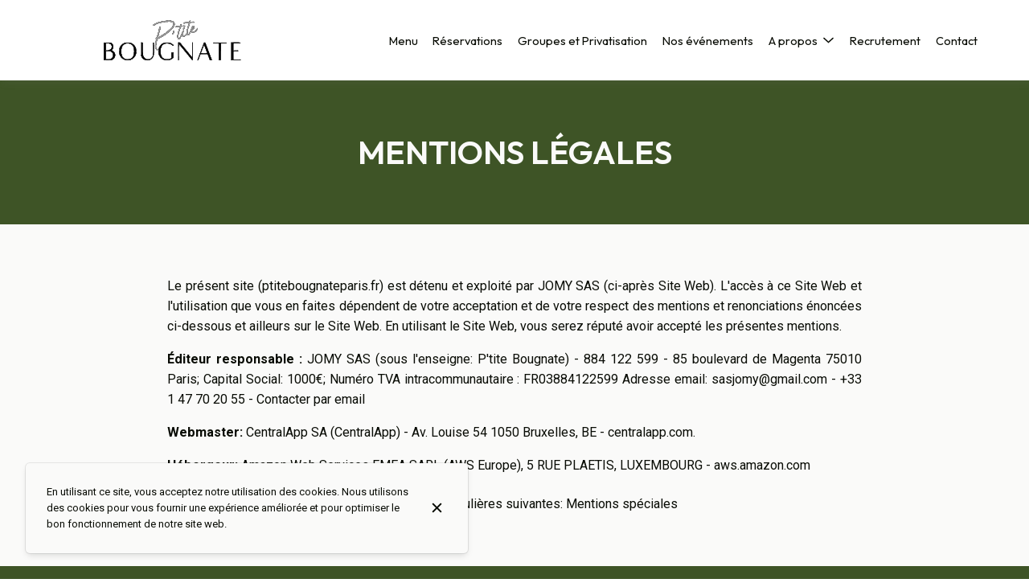

--- FILE ---
content_type: image/svg+xml
request_url: https://v2cdn1.centralappstatic.com/file/logotype_a2543b4cafac4d6fb8f88a96792c4bda.svg
body_size: 173326
content:
<svg version="1.2" xmlns="http://www.w3.org/2000/svg" viewBox="0 0 5261 1542"><style>.s0 { fill: #000000 } .s1 { fill: #080808 } .s2 { fill: #101010 } .s3 { fill: #191919 } .s4 { fill: #212121 } .s5 { fill: #292929 } .s6 { fill: #3a3a3a } .s7 { fill: #424242 } .s8 { fill: #4a4a4a } .s9 { fill: #525252 } .s10 { fill: #5a5a5a } .s11 { fill: #636363 } .s12 { fill: #6b6b6b } .s13 { fill: #737373 } .s14 { fill: #7b7b7b } .s15 { fill: #848484 } .s16 { fill: #8c8c8c } .s17 { fill: #949494 } .s18 { fill: #9c9c9c }</style><g id="Layer"><path id="Layer" class="s0" d="M1684.5 1541c-.5-.5-12.5-2-26-2-106-3.5-180.5-58.5-218-161.5-9-24-9.5-43-9.5-272.5V858.5l36.5 1.5 36 1.5 2.5 247.5c1.5 172 4 250.5 8 257.5 3.5 5.5 11 21.5 17.5 35 15 32 50 66.5 82 82 14 6.5 29 14 33.5 16.5 15 7 94.5 4.5 116.5-4 11-4 24-8.5 29-10.5 4.5-1.5 8.5-4.5 8.5-7s2.5-4.5 5.5-4.5c11 0 47.5-40.5 61.5-68.5 8-16 17-33.5 20-39 3.5-6.5 6.5-93.5 8-257.5l2.5-247.5h25l1.5 210c2 251.5-.5 281-32.5 345.5-21.5 42.5-68 86.5-114 106.5-14.5 6.5-90.5 20.5-94 17.5z"/><path id="Layer" fill-rule="evenodd" class="s0" d="M9.5 1535.5c-8-2-8.5-21.5-7.5-338l1.5-336H131c124 0 128 .5 151.5 12 28 14 58 46.5 73.5 79.5 9 18.5 11.5 33 11.5 67.5 0 24-2 48.5-5 55-15.5 33.5-20.5 41.5-38.5 62-10.5 12-18.5 22.5-17.5 23 1 1 15 8 31 16 30 15.5 73.5 54.5 73.5 66 0 3.5 2.5 6.5 5 6.5 3 0 5 4 5 9s1.5 11 3.5 13 6.5 14 10 27c17 64.5-3 135.5-51 183.5-28.5 29-58 44.5-100 52-28 5.5-255 7-274 2zM260 1493c63-21.5 101-74 102-140.5 1-49-9-80-35.5-109.5-40-44.5-69-54-169-54H81v315h73c63 0 78-1.5 106-11zm-54-346c51-12 76.5-32 94.5-74.5 23.5-55 4.5-126.5-42-157-24.5-16.5-49.5-21-115-22l-60-.5-1.5 130.5-1 130.5h48.5c27-.5 61.5-3.5 76.5-7zM853.5 1533.5c-97-14-187.5-84.5-231-179.5-22-48-28-88.5-25-173.5 2.5-83 5-94 33.5-154.5 17.5-36.5 66-90.5 104.5-116.5 15.5-10.5 46-25.5 68-33.5C841 862.5 848 862 921 862s80 .5 117.5 14c86 31 148 90 187 178 27 62 32 187 9.5 260-29.5 96.5-104 174-201.5 209.5-38.5 14-120.5 18.5-180 10zm147.5-38c80.5-23 134.5-84.5 158-179 12-49.5 12-186.5 0-235-24.5-100.5-86.5-166-173-182.5-33-6.5-96-6.5-128.5-.5-40.5 8-79.5 28.5-108.5 58-53.5 54.5-73 118-73 242 0 45 2.5 91 5.5 102.5 18 69 25 85.5 49.5 120 19.5 27 62 58 92.5 68 11 3.5 24.5 8 30 10.5 13.5 5.5 125 2.5 147.5-4z"/><path id="Layer" class="s0" d="M2368.5 1535.5c-37.5-5-112.5-32.5-116.5-42.5-1-2-4-4-7-4-2.5 0-7.5-3-11-6-3.5-3.5-15-13-25.5-21.5-31-24-69-80.5-87.5-130-29-76.5-29-191.5.5-266 28.5-72 87-142 141.5-168.5 59.5-29 85-34.5 163-35 66.5-.5 76 1 114.5 14 58.5 19.5 73 28 119.5 71 18 16 21.5 22.5 19 31-5 14.5-18.5 14-33.5-2-14.5-16-60-47-86-59-66-30.5-189.5-30.5-249.5 0-87 44-129 136.5-129 282 0 170 53 260 175.5 299.5 22.5 7 117.5 7 148.5 0 27-6 34.5-9 67-24.5l24-11.5 1-108 1.5-108 39-1.5 38.5-1.5V1436l-21 21.5c-11.5 12-24 21.5-27.5 21.5s-6.5 2-6.5 4.5c0 6-46 28-85.5 41-31.5 10-128 16.5-167 11zM2861 1199.5V859h29c36 0 34.5-1.5 94.5 75 11 13.5 92 112 103.5 125 5.5 7 19.5 23.5 30.5 37.5 11 13.5 31.5 38.5 45 55 14 16.5 34 41 45 54.5s22.5 27 25 30c3 3 14 17 25 30.5 11 14 30.5 37.5 43 52.5s26.5 32 31 37.5 20.5 25.5 36 44l27.5 34.5V858.5l11.5 1.5 11 1.5v675l-11 1.5c-6.5 1-11.5-.5-11.5-2.5 0-2.5-4-9-9-14.5-4.5-5-20.5-24-35-42s-35-42.5-45.5-55-33.5-40.5-51-62.5-36-44.5-41-50c-5.5-5.5-15.5-18-23-27.5-7-9.5-15-20-18-23-6-6.5-27-31.5-95-114.5-29.5-35.5-63-76-74.5-89.5-11-13.5-24-29-28-35s-11.5-15-16.5-20.5c-5.5-5.5-15.5-18-23-27.5-7-9.5-17-22-22.5-27.5-5-5.5-12.5-15.5-17.5-22.5-7.5-11.5-8 8-10.5 300l-2.5 312.5-11 1.5-11.5 1.5z"/><path id="Layer" fill-rule="evenodd" class="s0" d="M3601 1527.5c0-6.5 2-13.5 4-16 2-3 7-14 10.5-25s8.5-25.5 11.5-32.5c5-12 11-27 19.5-47.5 2-5.5 9.5-27 17-47.5 13.5-38 17-48 26.5-70 2.5-7 7.5-20.5 11-30 7-20.5 11-31 21.5-55 4.5-9.5 12.5-32 18.5-50s13-38 16-45 7-17 9-22.5c4-11 11-28.5 19-47.5 2.5-7 10-26 16-42.5s14-38 17.5-47.5c4-9.5 9.5-26.5 13-37.5s8.5-22 10.5-25c2-2.5 4-8.5 4-13.5 0-10 16.5-15.5 37.5-13 15 1.5 13-1.5 45 86.5 10 27.5 20 55 23 61.5 2.5 6 7 16.5 9.5 23.5 3 7 7 17.5 9.5 24 2.5 6 13 33.5 23 61s20 54.5 22.5 60c2 5.5 6.5 18 10 27.5 7 20 11.5 32 19.5 51.5 12 29 15 37.5 33 86 10 27.5 20 54.5 22 60 8 20 17 40 21 48.5 2.5 5 4.5 12.5 4.5 16.5s2 11.5 4.5 16.5c14.5 27.5 21 47.5 16.5 52-2.5 2.5-19.5 4-38.5 3-33.5-1.5-33.5-1.5-40-19-3.5-9.5-15-40-25-67.5s-20-54.5-22.5-60-7-19-10.5-30-8.5-22-10.5-25c-2-2.5-4-8.5-4-13 0-18-10.5-19-147.5-19.5l-134.5-.5-19.5 51.5c-11 28.5-24 64-29.5 79-11 30-12.5 34-35 89-8 20-29 23.5-29 4.5zm372-267c-3-9-6.5-18-17.5-45-3.5-8-8-19-10-25-2.5-6.5-6.5-16.5-9-22.5-2.5-6.5-7-19.5-10.5-29s-8-22-10-27.5c-2.5-5.5-12.5-32.5-22.5-60-19.5-53-26-69.5-33-83.5-2.5-5-4.5-12.5-4.5-17.5 0-13.5-7.5-2-19.5 31-6.5 16.5-13.5 34-16 38.5-2.5 5-4.5 12.5-4.5 16.5s-2 11.5-4.5 16.5c-2.5 4.5-7 14.5-10 22.5-3 7.5-8 19.5-11 27.5-10 23.5-13.5 32.5-27 71-14 40-21 57-28 71-12 24-12.5 24 118 24 114 0 122-.5 119.5-8.5z"/><path id="Layer" class="s0" d="M4420 1216.5l-1.5-323.5-100 .5c-55 .5-103-1.5-106.5-4-4-2-6-9.5-5-16l1.5-12h500l1.5 12c1 6.5-1 14-5 16-3.5 2.5-51 4.5-105 4.5h-99l-1 321.5-1.5 321-38.5 1.5-39 1.5zM4891 1199V859h177c156.5 0 177.5 1 180 8 1.5 4 .5 12-2 17.5-5 9-12 9.5-140 9.5h-135v270l94 1 93.5 1.5-1.5 12.5c-.5 6.5-4 14-7.5 16-3 2-45 4-92 4H4971v310.5l140.5-.5c83.5-.5 143 1.5 145.5 4 3 3 4 9 3 14-1.5 9-11 9.5-185.5 11l-183.5 1z"/></g><g id="Layer"><path id="Layer" fill-rule="evenodd" class="s1" d="M1684.5 1541c-.5-.5-12.5-2-26-2-64.5-2-113-21-155.5-61-37.5-35-72-106-72-146.5l.5-20 7 17c4 9 7.5 22 7.5 28.5s2 16 4.5 21c2.5 4.5 9.5 19.5 16 33.5 23.5 49 80.5 96 132 109 26.5 7 130 7 153 0 55-16 104.5-56 131.5-106 15-27.5 25.5-62.5 17.5-57.5-2.5 1.5-4.5 6-4.5 10 0 16-28 64-52 89-24.5 25-64 48-95.5 55.5-28.5 7-78.5 8.5-84 3-3-3-10.5-5.5-16.5-5.5-10 0-45.5-15.5-61.5-27.5-29.5-22-70.5-73.5-70.5-89.5 0-4-2-9-5-10.5-2.5-1.5-5-8.5-5-15s-2-13.5-5-15c-6-4-6.5-42.5-.5-42.5 6.5 0 10.5 13 10.5 33 0 9.5 2 21 4.5 26 2.5 4.5 9.5 20 16 33.5 15 32 50 66.5 82 82 14 6.5 29 14 33.5 16.5 15 7 94.5 4.5 116.5-4 11-4 24-8.5 29-10.5 4.5-1.5 8.5-4.5 8.5-7s2.5-4.5 5.5-4.5c11 0 47.5-40.5 61.5-68.5 8-16 17-33.5 20-39 3.5-6.5 6.5-93.5 8-257.5l2.5-247.5h25l1.5 210c2 251.5-.5 281-32.5 345.5-21.5 42.5-68 86.5-114 106.5-14.5 6.5-90.5 20.5-94 17.5zm225-553c-.5-67-1-13.5-1 118.5s.5 186.5 1 121.5c1-65 1-173 0-240z"/><path id="Layer" class="s1" d="M9.5 1535.5c-8-2-8.5-21.5-7.5-338l1.5-336 14-1.5c7.5-1 13.5.5 13.5 3.5s-3.5 5.5-7.5 5.5c-6.5 0-7.5 40-7.5 330s1 330 7.5 330c4 0 7.5 2.5 7.5 5 0 5-6 5.5-21.5 1.5zM256 1535c0-5 29.5-16 42-16 15 0 60-24 78.5-42 16.5-16 29.5-38.5 45.5-76.5 8.5-21 14-21 9.5 0-13 56.5-61.5 108-118.5 125-32.5 10-57 14-57 9.5zM853 1533c-93-12-186-83-229.5-176.5-14.5-31-27.5-87-27-114.5l.5-25.5 6.5 20c4 11 7 27 7 36 .5 9 2.5 21 5 27.5s8.5 24 13 39c14 42.5 75 125 92.5 125 2.5 0 5 2.5 5 5 0 3 3 5 7 5s8 1.5 9 4c5 11 55 30.5 120.5 45.5 28.5 6.5 88 7 113 1 10-2.5 30.5-7.5 45.5-10.5 56-12.5 122.5-57.5 155-105 6.5-9.5 13.5-18.5 15-20 18-15 50-136.5 50-189.5 0-27.5-8.5-79.5-18.5-115.5-9-31.5-26.5-71.5-32.5-74-2-1-4-4-4-6.5 0-20-98.5-104.5-122.5-104.5-4 0-7.5-2-7.5-5 0-2.5-5.5-5-12-5-7 0-13.5-2-15-4.5-5-7.5-42.5-11.5-108-12-74.5 0-94 3-131 22-5 2.5-11.5 4.5-14 4.5-9.5 0-60 35-79.5 54.5-10.5 11-24.5 27-31 36-6 9.5-13 18-14.5 19.5-4.5 3.5-18 35-25 57.5-3.5 11-8 24-10.5 28.5-2.5 5-4.5 17.5-5 27.5 0 10.5-3.5 28-7.5 39-6.5 19.5-7 19.5-4.5-20 4-65.5 31-128 78-179.5 38.5-42 76-67.5 125-84.5C836.5 865 845 864 921 864s84.5 1 119.5 13.5c83 29 146.5 89.5 185 176.5 27 62 32 187 9.5 260-29.5 96-99 168.5-199.5 209-29.5 11.5-125.5 17-182.5 10zM2368.5 1535.5c-37.5-5-112.5-32.5-116.5-42.5-1-2-4-4-7-4-2.5 0-7.5-3-11-6-3.5-3.5-15-13-25.5-21.5-31-24-69-80.5-87.5-130-29-76.5-29-191.5.5-266 28.5-72 87-142 141.5-168.5 58-28.5 79.5-32.5 163.5-33 71.5 0 82 1 117.5 13 55 18.5 70 27.5 116 70 18 16 21.5 22.5 19 31-5 14.5-18.5 14-33.5-2-14.5-16-60-47-86-59-66-30.5-189.5-30.5-249.5 0-87 44-129 136.5-129 282 0 170 53 260 175.5 299.5 22.5 7 117.5 7 148.5 0 27-6 34.5-9 67-24.5l24-11.5 1-108 1.5-108 14-1.5c7.5-1 13.5.5 13.5 3.5s-3.5 5.5-7.5 5.5c-6.5 0-7.5 15-7.5 107 0 97.5-1 107-8.5 109.5-5 1.5-15.5 6.5-24 11.5-25 14-32 17-42 17-5.5 0-11 2-12.5 4.5-6.5 10.5-117.5 16.5-158 8.5-38-8-83-31.5-110.5-58-26-25.5-54.5-65.5-54.5-77 0-4-2-9-5-10.5-2.5-1.5-5-8.5-5-15s-2-13-4.5-14.5c-12-7.5-22.5-128-16.5-187 9-81.5 9-80.5 36.5-138.5 47.5-99 154.5-148 279-127 18 3 38.5 8 45.5 10.5 7 3 18 7.5 25 10.5 14 5 24.5 10.5 41 19.5 17.5 10 20 12 45 34 14 12.5 24.5 18.5 26.5 15 3-5-8.5-17.5-37-41.5-15-12-77.5-43.5-87-43.5-4.5 0-9-2-10.5-4.5-5-7.5-42.5-11.5-105.5-11.5s-100.5 4-105.5 11.5c-1.5 2.5-6.5 4.5-11.5 4.5-23.5 0-96 47-120.5 79-9.5 12-20 24.5-22.5 28-6 6.5-34 63.5-42 85.5-9.5 25.5-15 87.5-13 141.5 2 48 13.5 107.5 23 118.5 2.5 2.5 4.5 8.5 4.5 13.5s1.5 9 4 9c2 0 6.5 7 10.5 16 8.5 19.5 16 28.5 48 61 48.5 49 72.5 61 164 82.5 58 13.5 147.5 2 208.5-27 34.5-16 45-23.5 68.5-44.5l21.5-19.5V1343c0-76-1-89-7.5-89-4 0-7.5-2-7.5-5 0-2.5 5.5-5 12.5-5h12.5v192l-21 21.5c-11.5 12-24 21.5-27.5 21.5s-6.5 2-6.5 4.5c0 6-46.5 28-85.5 40.5-31.5 10.5-128.5 17-167 11.5zM2861 1199.5V859h12.5c7 0 12.5 2.5 12.5 5 0 3-3.5 5-7.5 5-6.5 0-7.5 39.5-6.5 331.5l1.5 331 2.5-315c1.5-221.5 4-315 8-315 3 0 17.5 14.5 32 32.5 15 18 29.5 35 32.5 38 2.5 3 12 14.5 20 25 8.5 10.5 22 27 30 37 8.5 9.5 35.5 42.5 60 72.5 24.5 30.5 46 56 47.5 57.5s12 13.5 22.5 27.5c11 13.5 23 28 26.5 31.5 3.5 4 12.5 15 20 25 7.5 10.5 20.5 26.5 29.5 36 8.5 9.5 21 24.5 27 32.5 6.5 8.5 14 17.5 17 20.5 2.5 3 12 14.5 20 25 8.5 10.5 23 28.5 32.5 40s25.5 30.5 35 42.5c9.5 11.5 28 34 41 49.5 13 15 24 29 24 31.5 0 2 1.5 3.5 4 3.5 2 0 2.5-16 2-35.5-2-40 2-69.5 9.5-69.5 3 0 4.5 21.5 3.5 56.5-1.5 54-2 56-12.5 57.5-6.5 1-11.5-.5-11.5-2.5 0-2.5-4-9-9-14.5-4.5-5-20.5-24-35-42s-35-42.5-45.5-55-33.5-40.5-51-62.5-36-44.5-41-50c-5.5-5.5-15.5-18-23-27.5-7-9.5-15-20-18-23-6-6.5-27-31.5-95-114.5-29.5-35.5-63-76-74.5-89.5-11-13.5-24-29-28-35s-11.5-15-16.5-20.5c-5.5-5.5-15.5-18-23-27.5-7-9.5-17-22-22.5-27.5-5-5.5-12.5-15.5-17.5-22.5-7.5-11.5-8 8-10.5 300l-2.5 312.5-11 1.5-11.5 1.5z"/><path id="Layer" fill-rule="evenodd" class="s1" d="M3601 1527.5c0-6.5 2-13.5 4-16 2-3 7-14 10.5-25s8.5-25.5 11.5-32.5c5-12 11-27 19.5-47.5 2-5.5 9.5-27 17-47.5 13.5-38 17-48 26.5-70 2.5-7 7.5-20.5 11-30 7-20.5 11-31 21.5-55 4.5-9.5 12.5-32 18.5-50s13-38 16-45 7-17 9-22.5c4-11 11-28.5 19-47.5 2.5-7 10-26 16-42.5s14-38 17.5-47.5c4-9.5 9.5-26.5 13-37.5s8.5-22 10.5-25c2-2.5 4-8.5 4-13.5 0-10 16.5-15.5 37.5-13 15 1.5 13-1.5 45 86.5 10 27.5 20 55 23 61.5 2.5 6 7 16.5 9.5 23.5 3 7 7 17.5 9.5 24 2.5 6 13 33.5 23 61s20 54.5 22.5 60c2 5.5 6.5 18 10 27.5 7 20 11.5 32 19.5 51.5 12 29 15 37.5 33 86 10 27.5 20 54.5 22 60 8 20 17 40 21 48.5 2.5 5 4.5 12.5 4.5 16.5s2 11.5 4.5 16.5c14.5 27.5 21 47.5 16.5 52-2.5 2.5-19.5 4-38.5 3-33.5-1.5-33.5-1.5-40-19-3.5-9.5-15-40-25-67.5s-20-54.5-22.5-60c-2-5.5-6.5-18-10-27.5-7-20-14.5-39-20-50-5-10-82-15.5-192-14l-84 1.5-20 52.5c-11 29-24.5 65-30 80-11 30-12.5 34-35 89-8 20-29 23.5-29 4.5zm20-6c0-4 2-11.5 4.5-16.5 3-4.5 15.5-36.5 28-71 13-34.5 25.5-67 27.5-72.5s9-23 15-39l11-28.5 145 1 145 1.5 12.5 35c7 19.5 14.5 37 17 39.5 2.5 3 4.5 9 4.5 14s2 13 4.5 18c4 8 10.5 22.5 21 48.5 2 5.5 9 25 15 44l11.5 33.5h26.5c26.5 0 30-3 22-19-2.5-4.5-10.5-25.5-18-46-14-39-17.5-48.5-27-71-3-8-7.5-19.5-10.5-26.5-2.5-7-7-17.5-9.5-23.5-2.5-6.5-8.5-22.5-13-36.5-5-13.5-10.5-30-13-36-11-27.5-16-39.5-20-47.5-2.5-5-4.5-13.5-4.5-19s-2-10-5-10c-2.5 0-5-4.5-5-10s-2-14-4.5-19c-7.5-15-19.5-44.5-38-96-14.5-40.5-21-57.5-28-71-2.5-5-4.5-12.5-4.5-16.5s-2-11.5-4.5-16.5c-4-8-12-26.5-21-48.5-2-5.5-6.5-18.5-10-29-5.5-15.5-9-18.5-21-18.5-11.5 0-15.5 3.5-22 18.5-4 10.5-8 21.5-8.5 24-1 3-5 13.5-9.5 24.5-4.5 10.5-8.5 21-8.5 23.5s-2 8.5-4.5 13.5c-2.5 4.5-11.5 26.5-19.5 48.5-8.5 22-25.5 68-38.5 102.5-24.5 65.5-28 75-36.5 95-2.5 7-9.5 25-15 40-14 37.5-66 175-71 187.5-9 21.5-30 77.5-30 80 0 1.5 2.5 2.5 5 2.5 3 0 5-3.5 5-7.5z"/><path id="Layer" fill-rule="evenodd" class="s1" d="M3718.5 1279c-2.5-4.5 4-28.5 16.5-60 3-7 12.5-31.5 21-55 15.5-41 19.5-52 29.5-76 2.5-6.5 13-34 23-61.5 32-87.5 35.5-95 44-96.5 5-1 8.5 1.5 8.5 6s2 12 4.5 17c4.5 8.5 11.5 25.5 20 47.5 4 11 11 27.5 20 50 3 6 13 34.5 23 63.5s20.5 58 23.5 65 7.5 17.5 9.5 24c2.5 6 6.5 16 9 22.5 2 6 7 17 10.5 24 3 7.5 5 17.5 4 22.5-1.5 9-9 9.5-132.5 11-83 .5-132-.5-134-4zm254.5-18.5c-3-9-6.5-18-17.5-45-3.5-8-8-19-10-25-2.5-6.5-6.5-16.5-9-22.5-2.5-6.5-7-19.5-10.5-29s-8-22-10-27.5c-2.5-5.5-12.5-32.5-22.5-60-19.5-53-26-69.5-33-83.5-2.5-5-4.5-12.5-4.5-17.5 0-13.5-7.5-2-19.5 31-6.5 16.5-13.5 34-16 38.5-2.5 5-4.5 12.5-4.5 16.5s-2 11.5-4.5 16.5c-2.5 4.5-7 14.5-10 22.5-3 7.5-8 19.5-11 27.5-10 23.5-13.5 32.5-27 71-14 40-21 57-28 71-12 24-12.5 24 118 24 114 0 122-.5 119.5-8.5z"/><path id="Layer" class="s1" d="M4420 1216.5l-1.5-323.5-98 1c-53.5 0-101.5-1-106-3-4.5-1.5-8.5-8.5-8.5-15v-12l116.5 1 116 1.5-111.5 1c-76 1-111 3.5-110 7s34.5 5 99.5 4.5c54 0 101.5 1 106 3 8 3 8.5 28.5 8.5 325v322h55V884l11.5-2.5c6-1.5 54.5-2.5 107.5-1.5 74 1 96 0 96-4.5 0-5-25.5-6.5-111-6.5-61 0-109.5-1-108.5-2 1-1.5 52.5-3 114.5-3.5l112.5-1.5 1.5 12c1 6-1 13.5-5 15.5-3.5 2.5-51 4.5-105 4.5h-99l-1 321.5-1.5 321-38.5 1.5-39 1.5zM4891.5 1525.5c.5-8.5 1.5-10.5 3-5 2 8 15 8.5 179.5 8.5 113 0 177-2 177-5s-54.5-5.5-146-6l-146.5-1.5v-330l14-1.5c9.5-1 13.5.5 13.5 6 0 4.5-3.5 8-7.5 8-6.5 0-7.5 20.5-7.5 155v155.5l140.5-.5c83.5-.5 143 1.5 145.5 4 3 3 4 9 3 14-1.5 9-11 9.5-185.5 11l-183.5 1zM107.5 1530.5c24-1 62.5-1 85 0 22.5.5 3 1.5-44 1.5-46.5 0-65-1-41-1.5z"/><path id="Layer" fill-rule="evenodd" class="s1" d="M76.5 1512c-4-4.5-5.5-54-4.5-171l1.5-164.5 62.5-1.5c98-2.5 155.5 14.5 194 56 18 20 24.5 30 40.5 69.5 7 17 7.5 82 .5 86-2.5 1.5-5 7.5-5 12.5 0 23-54 90-73 90-3.5 0-7 2.5-7 5 0 3-3.5 5-7.5 5s-11.5 2-16.5 4.5c-31.5 16-174 23-185.5 8.5zm183.5-19c63-21.5 101-74 102-140.5 1-49-9-80-35.5-109.5-40-44.5-69-54-169-54H81v315h73c63 0 78-1.5 106-11z"/><path id="Layer" class="s1" d="M878.5 1514c-5.5-2.5-16-4.5-24-4.5-7.5-.5-17.5-2.5-22.5-5-4.5-2.5-15-7.5-23.5-11-20-9-72.5-44-72.5-48.5 0-2-5.5-10-12.5-18-11-12.5-27-43-43-80.5-6-15.5-19.5-86.5-19.5-105.5 0-12 2.5-17 7.5-17 6 0 7.5 6.5 7.5 28 0 26.5 2.5 39.5 16.5 89.5 14.5 52.5 44.5 96 83.5 122 49 33 83 42 152.5 39 87-3 120.5-16.5 170.5-67 36-37 67-117.5 67-174.5 0-17 2-22 8-22 7 0 8 4.5 5 31.5-7 64-24 108.5-60 157.5-12.5 16.5-27.5 33-34 36.5s-12.5 7.5-14 9c-5.5 7.5-41 25.5-50 25.5-5 0-10.5 2-12 4.5-6 9.5-114 18.5-130.5 10.5zM3369 1418.5c-17-22.5-59-73.5-122-149-10-12-21.5-27-25.5-32.5-4-6-8.5-11.5-10.5-13-2-2-28-33-80.5-97.5-5-5.5-17-20.5-27.5-33-11-12.5-25-30-32-39.5-7-9-15-19-17.5-22-5.5-6-50.5-60-62.5-74.5-4-5-11.5-14-16.5-20-5.5-6-20-24-32.5-39.5-13-16-26.5-29-29.5-29-3.5 0-6.5-2-6.5-5 0-2.5 3-5 6.5-5 11 0 21.5 11 72 75 11 13.5 92 112 103.5 125 5.5 7 19.5 23.5 30.5 37.5 11 13.5 31.5 38.5 45 55 14 16.5 34 41 45 54.5s22.5 27 25 30c3 3 14 17 25 30.5 11 14 30.5 37.5 43 52.5s26.5 32 31 37.5c57 71.5 63 77.5 65 66 1.5-8 2.5-6.5 3 5.5 1 23-8.5 20-31.5-9.5zM421.5 1290.5c-12-35.5-20.5-50.5-43.5-73.5-22-21.5-47.5-38-59.5-38-4 0-7.5-2-7.5-5 0-2.5-4.5-5-10-5-15 0-12-10 9.5-32.5C342 1104 352 1082 355 1036c3-52-7.5-88.5-35-119.5-18.5-21-27-26.5-67.5-43-21-9-21-14.5 0-10 44 10 81.5 42.5 103.5 89.5 9 18.5 11.5 33 11.5 67.5 0 24-2.5 49-5.5 56-3.5 7-9 18.5-12 25.5-3.5 7.5-15 23-26 35.5-10.5 12-18.5 22.5-17.5 23 1 1 15 8 31 16 30 15.5 73.5 54.5 73.5 66 0 3.5 2.5 6.5 5 6.5 3 0 5 4 5 9s2 11 4.5 14c6 6.5 11 37 6.5 37-2 0-7-8.5-10.5-18.5zM5121 1192c0-4 5-8 11-9 15-2 17-12.5 3-15.5-6.5-1.5-4-2 6-2 15.5 1 17.5 2.5 16 13.5-.5 6.5-4 14-7.5 16-10 6.5-28.5 4.5-28.5-3zM661 1158c0-23.5 16.5-102.5 25.5-121 5.5-11 9.5-23 9.5-26.5s1.5-6.5 4-6.5c2 0 6.5-6 9.5-13.5 19-42.5 88-92.5 144-104 25.5-5.5 109-5.5 135-.5 27.5 6 76 29.5 99 48.5 46 38 82 113 91 191 3 24.5 2.5 28.5-4.5 28.5-6 0-8-5-8-22 0-85-58.5-184.5-126.5-215.5-47-21.5-123-29-182-18-62 12-121.5 57-148.5 112-16.5 34.5-33 99-33 132.5 0 19.5-2 26-7.5 26-4.5 0-7.5-4.5-7.5-11zM4956 1026.5V884l11.5-2.5c6-1.5 69-2 140-1.5 100 1 128.5 0 128.5-4.5 0-5-32.5-6.5-143.5-7.5-79.5-.5-135-1.5-124-2.5 11-.5 78-2 148.5-2.5 136.5-1.5 140.5-1 129 21.5-5 9-12 9.5-140.5 9.5h-135l1.5 137.5c1.5 128 1 137.5-7 137.5-8.5 0-9-10-9-142.5z"/><path id="Layer" class="s1" d="M71 1022c0-120 1-137.5 8-140 14-5.5 117.5-3 139 3 11 3.5 31.5 13 44.5 22 32.5 21.5 48 44.5 55.5 82.5 1 4 3 13 5.5 20.5 2 8 2 18 0 22.5-2 5-4.5 15.5-5.5 23-2.5 18-9.5 31-30 57-17.5 21-62 46.5-81.5 46.5-15.5 0-13-9.5 3.5-13 92-19.5 131-123 76.5-203-26-37.5-57-48-143-49.5l-60-.5-1.5 129c-1 99.5.5 129.5 5 133 4.5 2.5 3 4-4.5 4H71zM105 865.5c23-1 59-1 80 0 21 .5 2.5 1.5-41.5 1.5s-61.5-1-38.5-1.5z"/></g><g id="Layer"><path id="Layer" class="s2" d="M1686 1538.5c0-2 8-5.5 17.5-7s26-4 36.5-5.5c30-4.5 78.5-30.5 103.5-55 25.5-25.5 43-53.5 58.5-93 10-25.5 10.5-37.5 13-267.5 1.5-172.5.5-241.5-3.5-241.5s-5.5 66-5.5 224c-.5 238.5-2 261-25.5 309-6.5 13.5-25 37.5-40.5 53-40.5 40-85 59-139.5 59-66 0-125.5-32.5-164-89.5-38-57-37.5-54.5-39.5-319.5l-1.5-236H1466c-23.5 0-29.5 1.5-31.5 8.5-1.5 5.5-2.5 3.5-3-5l-.5-14 36.5 1.5 36 1.5 2.5 247.5c1.5 172 4 250.5 8 257.5 3.5 5.5 11 21.5 17.5 35 15 32 50 66.5 82 82 14 6.5 29 14 33.5 16.5 15 7 94.5 4.5 116.5-4 11-4 24-8.5 29-10.5 4.5-1.5 8.5-4.5 8.5-7s2.5-4.5 5.5-4.5c11 0 47.5-40.5 61.5-68.5 8-16 17-33.5 20-39 3.5-6.5 6.5-93.5 8-257.5l2.5-247.5h23V1088c0 124.5-1.5 237-3 250-10.5 79-66.5 153.5-140 185.5-19.5 8.5-92.5 20.5-92.5 15zM10 1535.5C.5 1533-2.5 1514 6 1514c3 0 5 3.5 5 8 0 7 16 7.5 144 6 143-1.5 143.5-1.5 171.5-15 39.5-18 66-44 84-81.5 14-29 15.5-36 15.5-83 0-57.5-4.5-75.5-29-113-17-26.5-47-49-82.5-62C296 1167 291 1155 305 1150c3.5-1 5 1 3.5 5s8.5 11.5 27.5 21c30 14.5 75 54.5 75 66.5 0 3.5 2.5 6.5 5 6.5 3 0 5 4 5 9s1.5 11 3.5 13 6.5 14 10 27c17 64.5-3 135.5-51 183.5-28.5 29-58 44.5-100 52-28 5.5-255 7-273.5 2zM853.5 1533.5c-97-14-187.5-84.5-231-179.5-22-48-28-88.5-25-173.5 2.5-83 5-94 33.5-154.5 17.5-36.5 66-90.5 104.5-116.5 15.5-10.5 46-25.5 68-33.5C841 862.5 848 862 921 862s80 .5 117.5 14c59 21.5 105 54.5 140.5 100.5 22 29 27.5 37.5 46.5 76.5 7 14.5 19.5 72 22.5 103.5 3 35.5-4.5 22.5-9.5-15.5-9.5-75.5-36-130.5-90-185-43-44-78.5-64.5-135.5-79-41.5-10.5-142.5-10.5-184 0-108 27.5-188 110-219 224.5-9 33.5-9 167.5 0 195 31.5 95 72.5 151.5 139.5 191.5 52 31 85 38.5 171.5 38.5 86 0 118-7 171-38 45-26 97.5-84.5 117-129.5 18.5-42 25-64.5 30-107.5 2-16.5 5-34.5 7.5-40 3.5-9 4-9 4 2.5.5 17-8 73-15 97.5-27 95.5-103.5 176-202 212-38.5 14-120.5 18.5-180 10z"/><path id="Layer" class="s2" d="M1598.5 1532c-32-8-67.5-28-96-54.5-36-33.5-74.5-111-70.5-142.5 1.5-10.5 3-7.5 8.5 14 11.5 47 34.5 89 65.5 120 35 35 70 52.5 120 59.5 19.5 2.5 37 6 38.5 7 4.5 5-41 2-66-3.5zM2368.5 1535.5c-37.5-5-112.5-32.5-116.5-42.5-1-2-5-4-9-4s-7-2-7-4c0-2.5-5.5-7.5-12-11-7-3.5-13.5-9.5-15-13.5-1.5-3.5 11 3 28.5 14.5 65.5 44.5 148 63.5 232.5 53.5 63.5-7.5 123-30 160.5-60.5 9.5-7.5 18.5-12.5 20-11.5 3.5 4-15.5 22.5-23 22.5-3.5 0-6.5 2-6.5 4.5 0 6-46 28-85.5 41-31.5 10-128 16.5-167 11zM2861.5 1525.5c0-13.5.5-13.5 4.5-2.5 2.5 6 6 11 7.5 11s5-5 7.5-11c5-11.5 5-11.5 3.5 1-.5 8.5-4.5 13-12 14-9.5 1.5-11.5-.5-11-12.5zM3396 1535.5c0-2.5-4-9-9-14.5-4.5-5-20.5-24-35-42s-35-42.5-45.5-55-33.5-40.5-51-62.5-36-44.5-41-50c-5.5-5.5-15.5-18-23-27.5-7-9.5-15-20-18-23-6.5-7-28.5-33-103.5-124.5-33.5-41-67.5-81.5-75-90-15-16-19-28-6-17 4 3.5 27 30 51 59 23.5 29 69 84.5 101 123 132 159.5 160 193.5 209.5 254 29 35 54 63.5 56.5 63.5 2 0 4-148.5 4-330 0-216.5-1.5-330-5-330s-5 98-5 284.5c0 157-2 286-4 287.5-2 1-20.5-18.5-41-43.5-20.5-25.5-67-82-103-126-183-222-247-299.5-286.5-348.5l-43-53.5H2895c-23-.5-28.5 1-30.5 8-1.5 5.5-2.5 3.5-3-4.5-.5-13.5 0-14 28.5-14 36 0 34.5-1.5 94.5 75 11 13.5 92 112 103.5 125 5.5 7 19.5 23.5 30.5 37.5 11 13.5 31.5 38.5 45 55 14 16.5 34 41 45 54.5s22.5 27 25 30c3 3 14 17 25 30.5 11 14 30.5 37.5 43 52.5s26.5 32 31 37.5 20.5 25.5 36 44l27.5 34.5V858.5l11.5 1.5 11 1.5v675l-11 1.5c-6.5 1-11.5-.5-11.5-2.5zM3601 1527.5c0-6.5 2-13.5 4-16 2-3 7-14 10.5-25s8.5-25.5 11.5-32.5c5-12 11-27 19.5-47.5 2-5.5 9.5-27 17-47.5 13.5-38 17-48 26.5-70 2.5-7 7.5-20.5 11-30 7-20.5 11-31 21.5-55 4.5-9.5 12.5-32 18.5-50s13-38 16-45 7-17 9-22.5c4-11 11-28.5 19-47.5 2.5-7 10-26 16-42.5s14-38 17.5-47.5c4-9.5 9.5-26.5 13-37.5s8.5-22 10.5-25c2-2.5 4-8.5 4-13.5 0-10 16.5-15.5 37.5-13 15 1.5 13-1.5 45 86.5 10 27.5 20 55 23 61.5 2.5 6 7 16.5 9.5 23.5 3 7 7 17.5 9.5 24 2.5 6 13 33.5 23 61s20 54.5 22.5 60c2 5.5 6.5 18 10 27.5 7 20 11.5 32 19.5 51.5 12 29 15 37.5 33 86 10 27.5 20 54.5 22 60 8 20 17 40 21 48.5 2.5 5 4.5 12.5 4.5 16.5s2 11.5 4.5 16.5c12.5 24 20.5 46.5 18 51-1.5 3-9 5-16.5 4.5h-13.5l12-5c6-2.5 10.5-7.5 9-11-1.5-3-8.5-21.5-16-41-7.5-19-15.5-39.5-17.5-45-2.5-5.5-14.5-38-27.5-72.5s-25-67-27.5-72.5c-7-17-28-72.5-54.5-145-14.5-38.5-28.5-75.5-31.5-82.5-6.5-15.5-10-25-23-60-5.5-15-18-49-28-75-10-26.5-18-50.5-18-54s-8-6-20-6c-15 0-21 2.5-23 9-5.5 15-76 204-82 218.5-2.5 5.5-14.5 38-27.5 72.5s-32 85-42.5 112.5-29.5 78-42.5 112.5-25 67-27.5 72.5c-19.5 48-24 62.5-19.5 65.5 4.5 2.5 29.5-47 29.5-58 0-3 2-9 5-14 2.5-4.5 16.5-40 30.5-78.5s27.5-74 30-78.5c4.5-8 15-9 113.5-8.5 59.5 0 113 2 118.5 4.5 6 3-36 4.5-107 4.5H3714l-19.5 51.5c-11 28.5-24 64-29.5 79-11 30-12.5 34-35 89-8 20-29 23.5-29 4.5z"/><path id="Layer" class="s2" d="M4068.5 1521c-4-10-7.5-19.5-7.5-21.5 0-3-31.5-88.5-40-108-2.5-5.5-7-19-10.5-30s-8.5-22-10.5-25c-2-2.5-4-8.5-4-13 0-5-5-12.5-11-16.5-11-8-11-8-1-8 8 0 12.5 5.5 19 24 5 13 10.5 28 13 33.5s18 46 34 90c23 62.5 32 81.5 41.5 86l12 6.5H4090c-11 0-15.5-3.5-21.5-18zM4421.5 1525.5c.5-8 1.5-10.5 3-5.5 1 4.5 8 10.5 15.5 13.5l13.5 4.5-16 .5c-15 .5-16.5-1-16-13zM4480 1534c6-2.5 11-8 11-12.5 0-4 2.5-7.5 5.5-7.5s4.5 5 3.5 11.5c-1 8-5 11.5-16.5 12-13.5 1-14 1-3.5-3.5zM5240 1534c14-6 14.5-15 .5-18.5-7.5-2-8.5-4-4-7 10-6 25.5 4.5 23.5 17-1 8-5.5 11.5-16.5 12-13.5 1-14 1-3.5-3.5zM78 1506.5c-1.5-4-2-10-.5-13.5 2-4 3-3 3 2.5.5 7.5 7.5 8.5 73.5 8.5 91.5 0 126-9.5 162.5-45 25-24.5 44.5-61.5 44.5-84.5 0-8.5 2.5-16.5 5-18 8.5-5 5.5 20.5-5.5 50.5-19.5 51.5-60 85-119.5 99-44.5 10.5-159 11-163 .5zM876 1511c-99-17.5-158.5-70-192.5-169.5C673.5 1311 661 1232 661 1196c0-60.5 23.5-157.5 48-200.5 17-29.5 58-69.5 86.5-83.5 38-19.5 105.5-34.5 105.5-24 0 2.5-15 6.5-33.5 9.5-48 7.5-87 27-118.5 59-53.5 54.5-73 118-73 242 0 45 2.5 91 5.5 102.5 18 69 25 85.5 49.5 120 17.5 24.5 60 56.5 87.5 66.5 42 15 57.5 17 110 15 87-3 120.5-16.5 170.5-67 35-36 67-117 67-171 0-25.5 5-50.5 10.5-50.5 6.5 0 5.5 21.5-3 68.5-21.5 122-74 189.5-172.5 221.5-18.5 6-104 11-125 7zM2358.5 1506.5c-60-15-110.5-52-141-103-15.5-26-41.5-105-41.5-125.5 0-18 9-4 12.5 19.5 12.5 83 56.5 150 118.5 180 48.5 23.5 63 26.5 121 26.5 67 0 94-5.5 142-29 23-11.5 30-6 7.5 6-55.5 28.5-158.5 40.5-219 25.5zM4961 1504c0-5.5 2.5-10 5-10 3 0 5 3 5 7s3 8.5 6.5 9.5c3 1.5 1 3-5 3-8.5.5-11.5-2.5-11.5-9.5zM2665.5 1432c6.5-13 8.5-14.5 9.5-7 1 5.5-1 13-4 17-11 12.5-14 7.5-5.5-10zM2169.5 1420.5c-32.5-45-64-118-63-147 0-6.5 6.5 6.5 14 29 7 22.5 15 42.5 17 44.5s3.5 6.5 3.5 10c0 6.5 24.5 46 45.5 73.5 5.5 7.5 8 13.5 5.5 13.5-3 0-13-10.5-22.5-23.5zM365 1331c-2.5-2-4-8-4-13 0-33-37-89.5-70-106.5-28-14.5-58.5-22.5-86-22.5-16 0-29-2-29-4.5 0-13.5 63.5-4 105.5 15.5 44 21 66.5 46.5 81.5 92.5 8.5 25.5 9.5 46.5 2 38.5z"/><path id="Layer" fill-rule="evenodd" class="s2" d="M3721 1271.5c0-4 5.5-21.5 12-38.5 6.5-17.5 20.5-54 30.5-81.5s20-54.5 22.5-60c9.5-23 44.5-116.5 50.5-134 8.5-24.5 18-33 22.5-20.5 1.5 5.5 5 14 7 19.5 4.5 10 42.5 113 61 162.5 12.5 34 16 44 23 60 13.5 32.5 31 83.5 31 91.5s-10 8.5-130 8.5c-112 0-130-1-130-7.5zm252-11c-3-9-6.5-18-17.5-45-3.5-8-8-19-10-25-2.5-6.5-6.5-16.5-9-22.5-2.5-6.5-7-19.5-10.5-29s-8-22-10-27.5c-2.5-5.5-12.5-32.5-22.5-60-19.5-53-26-69.5-33-83.5-2.5-5-4.5-12.5-4.5-17.5 0-13.5-7.5-2-19.5 31-6.5 16.5-13.5 34-16 38.5-2.5 5-4.5 12.5-4.5 16.5s-2 11.5-4.5 16.5c-2.5 4.5-7 14.5-10 22.5-3 7.5-8 19.5-11 27.5-10 23.5-13.5 32.5-27 71-14 40-21 57-28 71-12 24-12.5 24 118 24 114 0 122-.5 119.5-8.5z"/><path id="Layer" class="s2" d="M2597 1258c1.5-10.5 4.5-11.5 40.5-13l38.5-1.5-.5 14c-.5 8.5-1.5 10.5-3 5.5-2-7.5-8-9-34.5-9-25 0-32 1.5-32 7.5 0 4-2.5 7.5-5.5 7.5s-4.5-5-3.5-11zM2099.5 1229c-3-34 1-90 6.5-90 2 0 3.5 27 3.5 60 0 63.5-5.5 80-10 30zM2174 1248c-4.5-17-3-90 2-101.5 2.5-6.5 4.5 12.5 4.5 51.5.5 33.5-.5 61-1.5 61s-3-5-5-11zM4961 1199.5c0-5 4-11 8.5-12.5 4.5-2 45.5-3 90.5-2.5 82.5.5 107-4 80.5-15.5-11.5-4.5-11.5-5 3-3.5 12.5 1 15 3 13.5 13.5-.5 6.5-4 14-7.5 16-3 2-45 4-92 4-54.5 0-86.5 2-86.5 5s-2 5-5 5c-2.5 0-5-4.5-5-9.5zM76.5 1190.5c-.5-11.5 7-16 21-12.5 12.5 3.5 10.5 11-3.5 11-6.5 0-13.5 3-14.5 6.5-1.5 3-3 1-3-5zM1169 1168.5c-1.5-8.5-3-25.5-3-37 0-57.5-32.5-135-73.5-176.5-31-31-69-50-117-57.5-32.5-5-48-13.5-23-13.5 47 1 118 34.5 151.5 71.5 25 28 53 83.5 61.5 121 3 14 7.5 35.5 10.5 48.5 6 28.5 6.5 59 .5 59-2.5 0-5.5-7-7.5-15.5zM4961 1159c0-5.5 2.5-10 5-10 3 0 5 3 5 7s4 8.5 9 9.5c5 1.5 3 2.5-5 3-11 .5-14-2-14-9.5zM76.5 1148q.8-12 3-3c1 4.5 6 9.5 10.5 10.5 6 1.5 5 2.5-2.5 3-9 .5-11.5-2-11-10.5zM186 1154.5c0-2.5 9.5-6 21.5-8 92.5-15.5 134-122.5 79-203.5-16-23-41-38.5-73.5-45.5-15-3-27-7.5-27-9.5 0-14.5 67.5 10 90.5 32.5 29 28 41 58.5 41 100-.5 42-9 65-35 93.5-16.5 18.5-24.5 23.5-63 39.5-17 6.5-33.5 7-33.5 1zM329.5 1120.5c10-15 16.5-28.5 28.5-59l7.5-20v16c.5 8.5-1.5 17.5-4.5 19-2.5 1.5-5 6.5-5 10.5 0 9.5-25 47-31 47-2.5 0-.5-6 4.5-13.5zM2106 1124.5c0-15.5 11-51 25.5-83 10.5-22.5 37.5-64.5 46.5-72 4-3.5-3.5 12.5-17.5 35.5-14 22.5-26.5 47.5-28 55.5-1.5 7.5-5 15-7 16.5-2.5 1.5-4.5 8-4.5 14 0 6.5-3.5 19.5-7.5 28.5-6.5 15-7 15.5-7.5 5zM2176 1116.5c0-8.5 12-54.5 19.5-75 27-72 74.5-120.5 140-142.5 37-12.5 75.5-18.5 75.5-11.5 0 2.5-17 7.5-37.5 10.5-97 15-163.5 85-183.5 194-3 17.5-7.5 32-10 32-2 0-4-3.5-4-7.5zM2960.5 1003c-5.5-6.5-16.5-19.5-24-29-7-9.5-17-22-22.5-27.5-5-5.5-12.5-15.5-17-22-7.5-11-8-11-11.5-2.5-3 7.5-4 7-4-4-.5-8 1.5-14 3.5-14 4 0 49.5 53.5 77.5 91 16 21 15 25-2 8zM354.5 973.5c-5-15-14.5-36-21.5-46-6.5-10-10.5-18.5-8-18.5 12 0 43 62 40 81-1 8.5-4 4.5-10.5-16.5z"/><path id="Layer" class="s2" d="M2645.5 976c-14.5-16-60-47-86-59-20.5-9.5-78.5-23-99.5-23-8 0-14-2-14-5 0-14 90 7 137.5 32 20 10.5 68.5 47 71.5 54.5 1 2 5 3.5 9 3.5 23 0-13-38-65.5-69.5-46.5-28-98.5-40.5-168.5-40.5-86.5 0-143.5 16.5-201.5 59-24 18-27 13-3.5-6.5 21.5-17.5 49-31.5 89.5-45.5 35.5-12.5 45.5-14 111.5-14 66.5-.5 76 1 114.5 14 58.5 19.5 73 28 119.5 71 18 16 21.5 22.5 19 31-5 14.5-18.5 14-33.5-2zM76 895.5c0-8 3-11.5 10-11.5 5.5 0 10 2.5 10 5.5 0 2.5-2 4-4.5 2-3-1.5-7 1.5-10 6-4.5 8-5 8-5.5-2z"/><path id="Layer" class="s2" d="M289 887l-24.5-15.5-127-1.5C26 868.5 11 869.5 11 876.5c0 4-2.5 7.5-5.5 7.5S1 879 2 873l1.5-11.5H131c123.5 0 128 .5 151 11.5 22 11 38 24 33.5 28-1 .5-13-5.5-26.5-14zM4419 896c-1.5-4-5-6-8-4.5-2.5 1.5-5 .5-5-2 0-3 4.5-5.5 10-5.5 6.5 0 10 3.5 10 10 0 12-3 13-7 2zM4491 894c0-6.5 3.5-10 10-10 12 0 12.5 3 3 13-10 9.5-13 9-13-3zM4961 894c0-6.5 3.5-10 10-10 12 0 12.5 3 3 13-10 9.5-13 9-13-3z"/><path id="Layer" class="s2" d="M4212 889.5c-4-2-6-9.5-5-16l1.5-12h500l1.5 12c2 11.5-5.5 20.5-17.5 20.5-10.5 0-7.5-8.5 3.5-11.5 5.5-1.5 10-5 10-8 0-4-71-5.5-245-5.5-214.5 0-245 1-245 7.5 0 4 3.5 7.5 7.5 7.5s7.5 2.5 7.5 5c0 6-10 6.5-19 .5zM4891.5 873l-.5-14h177c160.5 0 177 1 180 8.5 2 4.5 1 10.5-2 13.5-3.5 3.5-5 2.5-5-3.5 0-8-13.5-8.5-172-8.5-160 0-172.5.5-174.5 9-1.5 5-2.5 3-3-5z"/></g><g id="Layer"><path id="Layer" class="s3" d="M9.5 1535.5c-8-2-8.5-21.5-7.5-338l1.5-336 15-1c13.5-1 14-1 4 3.5L11 868.5v661l11.5 4.5c11.5 4.5 3 5.5-13 1.5zM251 1537c0-1.5 13-5 29-8 84-17.5 140-74.5 149-152.5 2-15 5.5-27.5 7.5-27.5 6.5 0 5.5 10.5-2.5 42-22 83.5-76 132-161.5 145-12 1.5-21.5 2-21.5 1zM1598.5 1532c-70.5-17.5-128.5-74-158-154.5-9-24-9.5-43-9.5-272V859l11.5.5c8 .5 9 1 2.5 3-8.5 2-9 18-9 241 0 255 1 264.5 26 309.5 35 63 77 96 151.5 117.5 30.5 9 19.5 10-15 1.5zM2368.5 1535.5c-37-5-112.5-32.5-116.5-42.5-1-2-4-4-7-4-2.5 0-7.5-3-11-6-3.5-3.5-15-13-25.5-21.5-31-24-69-80.5-87.5-130-29-76.5-29-191.5.5-266 36.5-93 119-174 192-188.5 14.5-3 14.5-3 2.5 2.5-83 37.5-128 74-161.5 130-28 47-50.5 132-50.5 189.5 0 51 19 129.5 42 175 16.5 32.5 62 84 93 105.5 29 19.5 83.5 42 114 46.5 13.5 2 29 5.5 35 8 11 4.5 6 5-19.5 1.5zM2861 1199V859l14 .5c13 0 13 .5 2.5 4.5l-11.5 4.5V1201c0 312 .5 332.5 9 334.5 6.5 2 5.5 2.5-2.5 3l-11.5.5z"/><path id="Layer" class="s3" d="M3396 1535.5c0-2.5-4-9-9-14.5-4.5-5-20.5-24-35-42s-35-42.5-45.5-55-33.5-40.5-51-62.5-36-44.5-41-50c-5.5-5.5-15.5-18-23-27.5-7-9.5-15-20-18-23-6-6.5-27-31.5-95-114.5-29.5-35.5-63-76-74.5-89.5-11-13.5-24-29-28-35s-11.5-15-16.5-20.5c-5.5-5.5-15.5-18-23-27.5-7-9.5-17-22-22.5-27.5-5-5.5-12.5-15-17-21.5-5.5-9-8.5-10-11.5-5q-4.5 6.8-4.5-4.5c0-15 4-14.5 17 2.5 5.5 7.5 29 36 52 63.5 44.5 54 44 53 73.5 90 11 14 21 26 22.5 27.5s23 27.5 47.5 57.5c24.5 30.5 46 56 47.5 57.5s33.5 39.5 70 84.5c37 45 89 108 115 139.5s54 66 61.5 76.5c16 22.5 22 24 28.5 8.5 5-11.5 5-11.5 3.5 1-.5 8.5-4.5 13-12 14-6.5 1-11.5-.5-11.5-2.5zM3602.5 1531c-1.5-4-.5-12.5 2.5-18.5 2.5-6 7.5-19 11-28.5 5.5-16.5 8.5-23.5 19.5-51 2.5-6.5 6-16 7.5-21 2-5 4.5-8.5 5.5-7 1.5 1.5-7.5 29.5-20 62.5-25 67.5-25 66.5-16 66.5 3.5 0 11.5-12 17-26 6-14.5 19-48 29-74 26-67.5 31.5-67.5 6.5 0-11 31-13 35.5-35 89-7 17-22 21.5-27.5 8zM4068.5 1521c-4-10-7.5-19.5-7.5-21.5 0-2.5-29.5-83.5-40-108-2-5.5-6.5-18-10-27.5s-8-22-10-27.5c-2.5-5.5-5.5-14-7-19-1.5-4.5-8-11-14-13.5l-11.5-5 12 1.5c13.5 1 19.5 13.5 58 121 10 27.5 20 54.5 22.5 60s7.5 18.5 11 29.5c3.5 10.5 11 21 16.5 23.5 9.5 3.5 9.5 4-1 4-8.5.5-13.5-4-19-17.5zM4132.5 1535.5c6.5-1.5 9-5.5 7-13-2.5-10.5-68-187.5-79.5-213.5-10-23-13.5-32.5-39.5-102.5-27-73.5-47.5-128-54.5-145-17-40.5-41-108.5-39-110.5 1.5-1 6.5 8.5 11 21.5 5 13.5 11 29.5 14 36.5s7.5 17.5 9.5 24c2.5 6 6.5 16 9 22.5 2.5 6 13 33.5 23 61s20 54.5 22.5 60c2 5.5 6.5 18 10 27.5s8.5 23 11 30c3 7 7 17 9 22.5s6 15.5 9 22.5 13.5 35 23.5 62.5 20 54.5 22 60c8 20 17 40 21 48.5 2.5 5 4.5 12.5 4.5 16.5s2 11.5 4.5 16.5c12.5 24 20.5 46.5 18 51-1.5 3-8 4.5-14 4.5-9-.5-9.5-1-2-3zM4482 1536c8.5-2.5 9-23.5 10-326l1.5-323.5L4600 885c90.5-1 106-2.5 106-9 0-4-5-9.5-11-12-11.5-5-11.5-5 1-3.5 14 1 20.5 22 9 29-3.5 2.5-51 4.5-105 4.5h-99l-1 321.5-1.5 321-12.5 1c-7 .5-9 0-4-1.5zM4891 1199V859l11.5.5c8 .5 9 1 2.5 3-8.5 2-9 22.5-9 336.5s.5 334.5 9 336.5c6.5 2 5.5 2.5-2.5 3l-11.5.5zM5245 1534c13.5-6 14.5-15 1-18.5-5.5-1.5-8.5-4.5-7-7s7-2 12.5 1c14.5 7.5 10.5 26.5-5.5 28-12.5 1.5-12.5 1.5-1-3.5zM833.5 1530.5c-85-18.5-170.5-89.5-210-174-13-28-27.5-86-27-107 .5-13 2.5-8 7 17 25 142.5 113 233.5 252.5 262 21 4 21.5 4.5 5 4.5-9.5 0-22-1-27.5-2.5zM993.5 1527c38.5-8.5 42.5-10 87.5-32 80-39.5 144-131.5 157.5-226 5-35.5 8.5-51 10.5-48.5 3 3-6.5 65.5-13.5 91-22 77.5-87.5 158-155.5 191-48.5 23.5-57 26.5-88 29l-28.5 2zM1749.5 1526.5c29-9.5 56.5-22.5 75.5-36.5 8.5-6.5 16-10 16-8 0 12-78 51.5-100 51-9.5 0-7.5-1.5 8.5-6.5zM2501 1526.5c65.5-15.5 106-35 143-69l27-24.5v-89.5c0-88.5 0-90-11-94.5-11-4-11-4.5 2.5-4.5l13.5-.5v193l-21.5 21c-11.5 11.5-24 21-27.5 21s-6 2-6 4.5c0 11.5-103.5 51-132 50-12-.5-9.5-2 12-7zM2393.5 1509c-19-2.5-10.5-3.5 34.5-4 33-.5 58.5 0 57.5 1-4.5 4-69 6-92 3zM4963.5 1507.5c-1.5-3.5-2-76-1.5-161l1.5-155 11.5-1.5c6-1 11 .5 11 3.5s-3.5 5.5-7.5 5.5c-6.5 0-7.5 20.5-7.5 154.5 0 143 .5 155 9 157 6 2 5.5 2.5-3 3-6 0-12.5-2.5-13.5-6zM78.5 1502.5c-1.5-3.5-2-77-1.5-163.5l1.5-157.5 78 .5c79.5 0 88.5 1.5 133.5 23.5 21 10 61 49.5 61 59.5 0 3-10.5-6.5-23-20.5-41.5-46-69.5-55.5-170.5-55.5H81v157c0 145.5.5 157.5 9 159.5 8 2 8 2.5-.5 3-5 0-10-2.5-11-6zM207.5 1505.5c4.5-1 12.5-1 17.5 0 4.5 1.5.5 2.5-9 2.5s-13.5-1-8.5-2.5zM875 1505.5c6-1 15-1 20 0 4.5 1.5-.5 2.5-11.5 2-11 0-15-1-8.5-2zM950 1505.5c6-1 15-1 20 0 4.5 1.5-.5 2.5-11.5 2-11 0-15-1-8.5-2zM236 1502c0-1 13-6 28.5-11 33.5-10.5 69.5-43 85.5-77 6-12.5 10.5-19.5 11-16 0 11.5-19.5 45.5-37 63-23 22.5-88 53-88 41z"/><path id="Layer" class="s3" d="M815.5 1492c-15.5-6-35-16-43-22-17.5-12.5-48-45.5-56.5-60.5-9.5-18-1.5-11.5 16 12.5 18.5 26 61.5 57.5 91.5 67 11 3.5 24.5 8 30 10.5l10 4h-10c-5.5 0-22.5-5-38-11.5zM986 1499.5c4-3 11.5-5.5 16.5-5.5 10 0 51.5-19 66-30 26-20 53-53 66.5-81.5 25-51.5 32-91 32.5-182.5 1-81.5 4.5-91.5 11-29.5 3.5 32.5-2.5 95.5-13.5 146-16.5 72.5-65 140-120.5 167.5-31 15-74 26.5-58.5 15.5zM1625 1496c-8-4-14-8-14-9 0-2.5 34 9.5 38 13.5 6.5 6.5-10 3.5-24-4.5zM1763.5 1501.5c53.5-10.5 113.5-76.5 132-145 7-26 7.5-48 .5-37.5-2.5 4-5 15-5 24s-2 20-4 25c-24.5 50-36.5 69.5-54.5 86.5-11.5 10.5-23.5 19.5-26 19.5-3 0-5.5 1.5-5.5 4 0 2-7.5 6.5-16 10-9 4-21 9-26.5 11.5-8 3.5-7 4 5 2zM2328.5 1495.5c-35-14-72.5-42-92.5-68.5-21.5-29.5-32-48-28.5-51.5 1.5-1 6.5 6 11.5 16 14 30 53.5 69 87 86.5 17.5 9 35 16 39.5 16s11.5 2.5 15.5 5c12.5 8-9.5 5.5-32.5-3.5zM2501 1499c7-2 17-4 22.5-4l10-.5-10 4.5c-5.5 2.5-15.5 4-22.5 4h-12.5zM2538 1489.5c2-3 6.5-5.5 10.5-5.5 3.5 0 15.5-5 27-11l20.5-11 1-107.5 1.5-108 15-1c12-1 13-.5 5 3-9.5 4-10 10-12.5 110.5l-2.5 107-22.5 11c-30 14.5-47 19.5-43 12.5zM1580 1468.5l-16.5-15 21.5 13.5c11.5 7.5 21 14 21 15 0 6-12 0-26-13.5z"/><path id="Layer" class="s3" d="M1864 1451c23.5-31 40.5-67.5 47-102 7-35.5 7-478.5 0-482.5-3-1.5-7.5 2-10 8.5l-5 11.5 1.5-12.5c.5-9.5 4-12.5 13.5-12.5h12.5l1.5 212.5c1.5 208.5-.5 253-15 302.5-10 33.5-41 84-58 94.5-4 2 1.5-7 12-20zM1547 1438c-16.5-18-40.5-74-43.5-104-2.5-20-2-25.5 2-20 3 4 5.5 16 5.5 26.5 0 10 2 22.5 4.5 27.5 2.5 4.5 7.5 15.5 11 23.5 3.5 8.5 13 24.5 21 36.5 15.5 23.5 15.5 26.5-.5 10zM3379 1422c-7-9.5-16-20-19.5-24-3.5-3.5-26.5-31-51-61.5-25-30-49-59.5-53.5-65-20.5-24.5-143-173.5-168.5-205-88-109-167.5-202-174.5-204-7.5-2-7.5-2.5-.5-3 12-1 21 8.5 73 74.5 11 13.5 92 112 103.5 125 5.5 7 19.5 23.5 30.5 37.5 11 13.5 31.5 38.5 45 55 14 16.5 34 41 45 54.5s22.5 27 25 30c3 3 14 17 25 30.5 11 14 30.5 37.5 43 52.5s26.5 32 31 37.5 20.5 25.5 36 44l27.5 34.5V858.5l11.5 1.5c7.5 1 11.5 5.5 12 14 1.5 12.5 1.5 12.5-3.5 1.5-13.5-32.5-15-5.5-15 273 0 161-2 286-4.5 287.5s-10-5-17.5-14zM3651 1395.5c0-5 24-71 39-106.5 2.5-7 7.5-20.5 11-30s8-22 10-27.5c2.5-5.5 5.5-14.5 7-19.5 2-5 4.5-8 6.5-6.5 1.5 2-8 31-21 64.5-13 34-29 76.5-36 95.5-12 31-16.5 39-16.5 30zM699.5 1378c-16-36-30.5-90-27.5-99.5 1-3.5 5 4.5 8.5 18.5 11.5 46 17.5 64.5 24.5 78.5 3.5 8 5.5 15.5 4.5 17-1.5 1-6-5-10-14.5zM362.5 1351c0-22.5-3-48-6.5-56.5-3.5-9-5-17-3.5-18.5 5-5 18.5 48.5 18 70-1 42-8 46-8 5zM3681.5 1378c-1-6.5 25-71.5 30-76.5 3-2.5 1 6.5-4.5 20-15 38-25 60.5-25.5 56.5zM2194.5 1348c-9.5-27.5-21-83.5-17-87 1.5-1.5 5 10.5 8.5 26.5 3 16 9 40 13 53.5 9.5 30 6 35.5-4.5 7zM431 1327.5c0-25.5-14.5-68-30.5-92-18-26-38.5-42-76-59-15.5-7.5-28.5-14.5-28.5-16s11-14.5 24.5-29.5c14-15 28-37 32.5-50 11.5-33.5 10.5-90-2-123-12.5-33.5-49-71-83-84-13.5-5-20.5-9.5-15.5-10 17 0 54 21.5 73 43.5 32 36 41.5 62 42 113 0 24-2.5 49-5.5 56-3.5 7-9 18.5-12 25.5-3.5 7.5-15 23-26 35.5-10.5 12-18.5 22.5-17.5 23 1 1 15 8 31 16 30 15.5 73.5 54.5 73.5 66 0 3.5 2.5 6.5 5 6.5 3 0 5 4 5 9s1.5 11 3.5 13c5 4.5 16 47.5 16.5 62 0 6-2 11-5 11-2.5 0-5-7.5-5-16.5zM3963.5 1274c-9.5-4-9.5-4.5 1-4.5 8-.5 10-3 8.5-11.5l-2.5-11.5 6 11.5c7.5 14 1 21.5-13 16zM3721 1271.5c0-2.5 12.5-37 20-55 2.5-5.5 10.5-26.5 18-46.5 7.5-19.5 14.5-35 16-34 2.5 3-26.5 83-39.5 109-6.5 12.5-5.5 22.5 2 25.5 3 1.5 1 3-5 3-6.5.5-11.5-.5-11.5-2zM669 1258c-4.5-17.5-3.5-34 2-34 3 0 5 10 5 22.5 0 25-2 28.5-7 11.5zM3953 1211c-1.5-5-5.5-15-8-22-7.5-17.5-12-29.5-19-50-3.5-9.5-8-22-10-27.5-2.5-5.5-12.5-32.5-22.5-60-19.5-53-26-69.5-33-83.5-2.5-5-4.5-12.5-4.5-17.5 0-13.5-7.5-2-19.5 31-6.5 16.5-13.5 34-16 38.5-2.5 5-4.5 12.5-4.5 16.5s-2 11.5-4.5 16.5c-4 8-6.5 14-20 47.5-2.5 6-6 15.5-7.5 20.5-2 5-4.5 8.5-6 7-2-2.5 4.5-23.5 18-56.5 8-19.5 34.5-90.5 41-109 7.5-22.5 17.5-33.5 21-23 5.5 15.5 49 132.5 53 142 2 5.5 11 28 19 50 8.5 22 18.5 50 23 62s7.5 23 6 24.5-4-2-6-7zM5131 1194.5c0-2.5 4.5-5.5 10-7s10-6 10-10.5c0-7-11-8-88.5-8-49 0-92-2-95.5-4-4.5-3.5-6-35-5-141.5l1.5-137 139-1.5c132.5-1 138.5-1.5 138.5-10.5 0-5.5-4-11-8.5-12-7-2-6.5-2.5 1.5-3 13-.5 19 11.5 12 25-5 9-12 9.5-140 9.5h-135v270l94 1 93.5 1.5-1.5 12.5c-1.5 12.5-8.5 20-19.5 20-3.5 0-6.5-2-6.5-4.5zM2175 1175c-1.5-4.5-.5-13 1.5-18.5 3-7.5 4-5.5 4 9 .5 20-2 24-5.5 9.5zM1244 1165.5c-1-7.5-4-24-5.5-36.5-7-49.5-27-98-61-147.5l-17.5-25 18 20c10 11 21 25.5 24.5 32.5s9 17 12 22.5c16.5 31 25.5 61.5 31 107.5 5 37 4 53.5-1.5 26.5zM3736 1171.5c0-5 12-40.5 21-62.5 3-7 7-17 9-22.5s6-15.5 9-22.5c2.5-7 6.5-17 8-22 2-5 4.5-8.5 5.5-7 1.5 1.5-8.5 32.5-22.5 69-23.5 63-30 77.5-30 67.5zM666.5 1158c0-6.5 2-16 4.5-21.5 3.5-7.5 4.5-5 4.5 11.5.5 11.5-1.5 21-4.5 21-2.5 0-5-5-4.5-11zM596.5 1166.5l7-35c3.5-19 8-40.5 10-47.5 6.5-23 33.5-77 51-102.5l17.5-25-18 20c-33 36-61.5 105.5-65 157.5z"/><path id="Layer" class="s3" d="M78.5 1152.5c-1.5-3.5-2-64.5-1.5-136l1.5-130 57-1.5c67-1.5 99 6 131.5 30.5 23 17.5 49 62 48.5 83.5 0 8.5-3 4.5-8.5-13-16-47.5-43-75.5-84-86.5-11-3-46.5-5.5-79.5-6l-60-.5-1.5 130-1 130.5 11 2 11.5 2-11.5 1c-6 0-12.5-2.5-13.5-6zM199 1149c41-10 54-16.5 73.5-34.5 17-15.5 22-24 34-58 5-13.5 9-20 9.5-14.5 0 15-11.5 40.5-28.5 64.5-20 27.5-74 53-108.5 52-11-.5-5-3 20-9.5zM2176 1129.5c0-20 20.5-88 36.5-120.5 19.5-39.5 57.5-78.5 94-96.5 31.5-15.5 89.5-28.5 123.5-28 32.5 0 90 11.5 111 21.5 9.5 4.5 13 7 7.5 5-82.5-24.5-183-22-238.5 6-64 32.5-102.5 90.5-121.5 181.5-8 39-12.5 50-12.5 31zM672.5 1106c4.5-26.5 19-73 25-79.5 3.5-3.5 3.5-1.5 1.5 5-2 5.5-8.5 28-14 50-11 44-17 56.5-12.5 24.5zM1162.5 1096c-8-28.5-12.5-57-7-44.5 8.5 19 16.5 51.5 14.5 57.5-1 3.5-4.5-2.5-7.5-13zM1133 1010.5c-27.5-57-84-99.5-147-111.5-33-6.5-96-6.5-128.5-.5-58 11-122 57-144 103.5-4.5 9.5-9.5 16.5-11 15.5-6-6.5 35-63.5 59.5-82.5 38-28.5 108-51 159-51 21.5 0 73 9.5 100 18.5 26.5 8.5 57 28 77 49 20 20.5 56.5 80.5 51.5 85.5-1 1.5-8.5-10.5-16.5-26.5zM3793 1021.5c1-5.5 8-25.5 15-45 7.5-19 17-45 21-57.5s9.5-26.5 12-31c3-5 5-12 5-16.5 0-8.5 17.5-14 38-11.5 12.5 1.5 15.5 5.5 28 41 8 21.5 13 40.5 12 42-1.5 1.5-4-2-6-7-1.5-5-8-23-14.5-39.5-10-26-13-30-25.5-31.5-19-1.5-23 2-33.5 31.5-31 84-38 101.5-45.5 117.5-4.5 9.5-7 13-6 7.5zM2645.5 976c-13-14.5-61.5-48.5-76.5-54-5-1.5-8-4.5-6.5-6 4.5-4.5 40 16 70 40 29 24 43.5 29 43.5 14.5 0-4.5 1.5-7 3-5 5.5 5.5-4 23.5-12.5 23.5-5 0-14-6-21-13zM2638.5 934c-41-32.5-97.5-56.5-157.5-66.5-9-1.5-7.5-2.5 5.5-3 19.5-.5 86 20 112.5 34.5 16.5 9.5 27.5 18 54 41 23.5 20.5 14 16.5-14.5-6zM703.5 939c5.5-4 14.5-11 20-15.5 18-15.5 71-39.5 108.5-49 23.5-6.5 31.5-10 22-10-35-1-131 44.5-153 72.5-7 9-7 9 2.5 2zM1121 926c-12.5-10-32-22-43.5-27.5-23-10.5-29-17.5-10-11.5 13.5 4 64 38 73 49 10 12 5 9.5-19.5-10zM4420.5 902.5c-2-8.5-9-9.5-102-9-55 .5-103-1.5-106.5-4-11.5-7-5-28 9-29l12.5-1.5-11.5 5c-6.5 3-11 8-10 11 2 5 28.5 7 106 8 107 1 113.5 2.5 106.5 22-1 4-3 3-4-2.5zM1031 879c-6.5-4.5-6.5-5 0-5 4 0 11 2.5 15 5 6.5 4.5 6.5 5 0 5-4 0-11-2.5-15-5zM1501.5 877.5c-.5-5-5.5-11-11.5-13.5l-11.5-4.5h11.5c12-.5 19 9.5 14.5 20.5-1.5 4-3 3-3-2.5zM986 869c-11.5-3.5-11-4 5-4.5 9.5 0 21 2 25 4.5 6 4 5 5-5 4.5-7-.5-18-2.5-25-4.5zM2336 869.5c6.5-5 49.5-8 44.5-3.5-1 1-13 3-27 5-18 2.5-23 2-17.5-1.5z"/></g><g id="Layer"><path id="Layer" class="s4" d="M1666 1538.5c-20.5-2.5-19.5-3 11.5-3.5 33.5-1 43.5 1 22.5 4.5-6.5 1-21.5.5-34-1zM2417.5 1535.5c7.5-1 19.5-1 27.5 0 7.5 1 1 2-14 2s-21.5-1-13.5-2zM2861 1535c0-3 4.5-4 9.5-2.5 6.5 1.5 10.5-.5 12.5-7 2-7.5 2.5-7.5 1.5 1-1 10-23.5 18-23.5 8.5zM3419.5 1526.5c.5-8 .5-8-1.5-1-1.5 4.5-5 8.5-8 8.5s-10-4-15.5-8.5c-9.5-9-9.5-8.5-3 2.5 8.5 14 26.5 13 28-1.5zM3601 1527c0-7 2-13.5 4.5-15 2-1.5 3 3 1.5 10.5-2 11.5-1 12.5 8.5 10 5.5-1.5 10.5-.5 10.5 2s-5.5 4.5-12.5 4.5c-10 0-12.5-2.5-12.5-12zM4070.5 1525.5c-9-23-14.5-43.5-10.5-38.5 2.5 2.5 7.5 14 11 26l6.5 21h31.5c17.5 0 32.5-2 34-4 1.5-2.5-.5-9.5-4-16.5-8.5-17-13-35-7.5-31.5 2.5 1.5 4.5 5.5 4.5 9s3.5 13.5 8 22c4 9 6.5 18 4.5 21-1.5 2.5-19 5-38 5-33.5 0-35-.5-40-13.5zM4420 1214.5c-1-178.5 0-323.5 2.5-322 2 1 3.5 146 3.5 322V1534h32.5c29.5 0 33.5-1 37.5-11 5-11.5 5-11.5 3.5 1-1 12-2.5 12.5-39.5 14l-39 1.5zM5072.5 1535.5c179-1.5 183.5-2 183.5-11.5s-4.5-10-143.5-11l-144-1.5-1-12.5c-.5-11.5-.5-11.5 2-1l2 11.5 140.5-.5c83-.5 142.5 1.5 145 4 3 3 4 9 3 14-1.5 9-10.5 9.5-186.5 9.5h-185zM308.5 1523.5c30.5-10.5 48-21 75.5-44 8-7 5.5-3.5-6 7.5-23 22.5-54 39-82 44-10.5 1.5-5.5-1 12.5-7.5zM833.5 1530.5c-21.5-4.5-72.5-25-72.5-29 0-2.5 15 2.5 22.5 7.5 3 1.5 14 5.5 25 8.5 11 3.5 28 8 37.5 10.5 17 5 7 7-12.5 2.5zM996 1528.5c9.5-3 26.5-7.5 37.5-11 11-3 22.5-7 25-8.5 7.5-5 22.5-10 22.5-7.5 0 2-24 13.5-47.5 21.5-8 3-24 7-35 8l-20 3zM1579 1526.5c-10.5-3.5-22-9.5-25-12.5-4-5-2.5-4.5 6.5 0 6.5 3 21 9 32.5 12.5 11 3.5 17 6.5 13 7-4 0-16-3-27-7zM1746 1529c4-2.5 10.5-5 14-5 16 0 56-25 88-54.5 31-28.5 31-25 .5 7-15 15.5-52.5 40-76.5 49-23.5 9.5-38 11.5-26 3.5zM2336 1529c-10-3-10.5-4-2.5-4 5.5 0 15.5 2 22.5 4 10 3 10.5 4 2.5 4-5.5 0-15.5-2-22.5-4zM2511 1526.5c15-3.5 28.5-6 29-5 3 2.5-35.5 12.5-46.5 12-5.5 0 2.5-3.5 17.5-7zM2291 1513.5c-12.5-5.5-26.5-11-31-12.5-5-2-9-5-9-7.5 0-2 10.5 1 24 7.5 13 6 29 14 36 17s10.5 5.5 7.5 5.5c-2.5 0-15-4.5-27.5-10zM2576 1503.5c17.5-8 35-17.5 38.5-20.5 4.5-3.5 6.5-3.5 6.5 0 0 5.5-60 36-71 36-3.5 0 8-7 26-15.5zM3358.5 1488c-30.5-38-38.5-49-36.5-49 3.5 0 60 70.5 58.5 72-1 1-11-9.5-22-23zM112 1505.5c18.5-1 50-1 70 0 20 .5 5 1.5-33.5 1.5s-55-.5-36.5-1.5zM902.5 1505.5c10-1 27-1 37.5 0 10 1 1.5 2-19 2s-29-1-18.5-2zM1529 1501.5c-5.5-4-9-8.5-7.5-9.5 1-1 7.5 2 14 7.5 13.5 11 7.5 13-6.5 2zM1682.5 1505.5c10-1 27-1 37.5 0 10 1 1.5 2-19 2s-29-1-18.5-2zM2407.5 1505.5c13-1 33.5-1 45 0s1 1.5-24 1.5c-24.5 0-34-.5-21-1.5zM838.5 1499l-10-4.5h10c5.5 0 13.5 2 17.5 4.5 6.5 4.5 6.5 5 0 4.5-4 0-12-2-17.5-4.5zM986 1499c4-2.5 12-4.5 17.5-4.5h10l-10 4.5c-5.5 2.5-13.5 4.5-17.5 4.5-6.5.5-6.5 0 0-4.5zM2346 1499c-6.5-4.5-6.5-5 0-5 4 0 11 2.5 15 5 6.5 4.5 6.5 5 0 5-4 0-11-2.5-15-5zM2501 1499c17-5.5 30-5.5 17.5 0-5.5 2.5-14.5 4-20 4-8 0-7.5-1 2.5-4zM732.5 1487.5c-9-6-16.5-13-16.5-15s8.5 2 19 10c10 7.5 19.5 14 20.5 15s0 1.5-2.5 1c-2.5 0-12-5-20.5-11zM1102 1486.5c10-7 20-12.5 22.5-12.5 2 0-4.5 5.5-14.5 12.5s-20 12.5-22.5 12.5c-2 0 4.5-5.5 14.5-12.5zM1598 1481c-34-23-63.5-56.5-73.5-83-4.5-13 1-11 6 2.5 9.5 24 37.5 55 66.5 73.5 17 11 28.5 20 25.5 20s-14-6-24.5-13zM2298.5 1479.5c-28.5-16-58.5-45.5-73.5-71-7.5-13-7.5-14-.5-4.5 22.5 31.5 54.5 60 79 72.5 25.5 12.5 32.5 17.5 24 17.5-2.5 0-15.5-6.5-29-14.5zM1491.5 1466.5c-11-12-20.5-24-20.5-26s2-1.5 4.5 1.5c25.5 28.5 41 47 39 47-1 0-11.5-10-23-22.5zM788.5 1478c-22-12.5-46-34-61.5-56-9-12.5-15.5-23-14-23 1 0 10.5 11 20 24.5 10 13.5 29.5 32 43 40.5 14 9 25 17 25 18 0 3-1 2.5-12.5-4zM2561 1481.5c0-1 8-6 17.5-10.5s17.5-12 18-16.5q0-8.3 3-1.5c3.5 9-6.5 19.5-24 25.5-8 2.5-14.5 4-14.5 3zM2626 1477c0-1 6-6 14-10.5l13.5-9-9.5 10.5c-8.5 10-18 14.5-18 9zM318.5 1459c8.5-9.5 15.5-18.5 16.5-19.5.5-1 2-1 3.5.5 1.5 1-6 10-16.5 19.5l-18.5 17zM1061 1469.5c0-3 2-5.5 4.5-5.5s13-8 23.5-17.5c19-18 28-23.5 17-10-12 14-45 38.5-45 33zM1816.5 1470.5c0-2.5 9.5-12 21-21.5l21-17-20 21c-20 21.5-23 23.5-22 17.5zM3646 1472c0-1.5 5.5-17 12.5-34s12.5-33.5 12.5-37 2-7.5 4.5-9.5c5.5-3 2 9-13.5 51.5-8.5 24-16 37.5-16 29zM4121.5 1470.5c0-3-2-10-3.5-15-2.5-7-2-7.5 2.5-3.5 3.5 3.5 5.5 10 4 15-1.5 5.5-2.5 7-3 3.5zM683.5 1443l-25-26.5 26.5 25c24 23 28.5 27.5 24.5 27.5-.5 0-12.5-12-26-26zM1153.5 1444c13.5-13.5 25.5-25 27-25s-8.5 11.5-22 25c-13.5 14-25.5 25-27 25s8.5-11 22-25zM2177 1430.5c-14.5-19-35.5-51-30-46.5 1.5 1.5 11.5 14 21.5 27.5 10.5 14 21 28 24 31.5 2.5 3 3.5 6 2 6s-9.5-8.5-17.5-18.5zM3370.5 1410c-12.5-15.5-39-48.5-59-73.5-20-24.5-29-37-20-27.5 9.5 9.5 24 26.5 33 37.5s28.5 35.5 44 54c25 31 30 38.5 26.5 38.5-1 0-12-13-24.5-29zM3306 1424c-4-5-15-18.5-24-29.5-25.5-31-16-24.5 13.5 9.5 14.5 16.5 24.5 30 22 30-2-.5-7.5-4.5-11.5-10zM1868 1406.5c7-13.5 14-29.5 15.5-34.5s4-8 5.5-6.5c3.5 3.5-14 42.5-25 56-4.5 5.5-3-1 4-15zM424 1411.5c4-18.5 7-22.5 7-9.5 0 5-2.5 13-5 17-4 5.5-4.5 3.5-2-7.5zM432 1344c0-29.5 1.5-43.5 4-37.5 5.5 13 5.5 62 .5 75-2.5 6-4.5-8.5-4.5-37.5zM362.5 1346.5c.5-34 1-37 5-21.5 2.5 10.5 2.5 27-.5 40-4 19.5-4.5 18-4.5-18.5zM1909 1366.5c4-18.5 7-22.5 7-9.5 0 5-2.5 13-5 17-4 5.5-4.5 3.5-2-7.5zM693 1360.5c-1.5-5-5-14.5-7-21.5-13-39-17-73.5-17-142.5.5-70 9-131.5 20-142 1.5-1.5 2 1.5.5 7-11.5 42.5-14 72.5-12 150 2 79.5 4.5 99.5 17.5 141.5 3 8.5 4.5 16 3 16s-3.5-4-5-8.5zM1434 1361.5c-1.5-4.5-3-14.5-2.5-21.5.5-11 1.5-9.5 5 6 5 20 3 30-2.5 15.5z"/><path id="Layer" class="s4" d="M3253 1358c-22-25.5-28.5-34-26-34 1.5 0 11 10 21 22.5 19 23 22.5 31.5 5 11.5zM3661.5 1369c-.5-4.5 17.5-54.5 21-58 2-2 1.5 3-1 11-5 17-19.5 51-20 47zM619.5 1348c-8-18.5-15.5-48-12-44 4 3.5 23 60 20.5 60-1 0-5-7.5-8.5-16zM1220 1341.5c4.5-13 9-20.5 10-17.5 2 5.5-12.5 40-16.5 40-1 0 2-10 6.5-22.5zM1892 1344c0-9.5 2-23 4-30 3-10 4-10.5 4-2.5.5 5.5-1.5 19-3.5 30l-4.5 20zM1504 1331c-1.5-13-3-123.5-3-245.5V863l-35 2c-19.5 1-35-.5-35-2.5s16.5-3.5 36.5-2.5l36 1.5 2.5 245c1.5 135 2.5 245.5 2 246.5-.5.5-2-9-4-22zM1153.5 1336.5c2-8.5 5.5-23 8-32.5s4.5-28.5 5-42.5c.5-13.5 2.5-30.5 5-37.5 6.5-19 0 57-8 92-4 16-8.5 30.5-10 32-2 2-2-3.5 0-11.5zM2189 1328c-1.5-6.5-2.5-16-2.5-21.5.5-5.5 2.5-1 5 9.5 5 21 3 31-2.5 12zM4064 1315.5c-5-13.5-10.5-28.5-13-34-8.5-20-10-28-5-25 3 1.5 5 7 5 12s1.5 10.5 3.5 12c4.5 4.5 22 55 19.5 57-1 1-5.5-9-10-22zM2119.5 1330.5c-2-1.5-3.5-8-3-13.5 0-9.5.5-9.5 5 1.5 5 12 4 18-2 12zM3703.5 1318c2-6.5 5.5-13.5 8-16.5 2.5-2.5 2 2.5-1 11.5-6 18-12 22-7 5zM1916.5 1316.5c0-5.5 2-14.5 4.5-20l4.5-10v10c0 5.5-2 14.5-4.5 20l-4.5 10zM3206 1302.5c-17.5-21-26-33.5-23.5-33.5 3.5 0 40 45.5 38 47-1 1-7.5-5-14.5-13.5zM1234.5 1296.5c5-32.5 11.5-48 8-20-1.5 14-4.5 28.5-7 32.5-2.5 4.5-3-1-1-12.5zM3988.5 1309.5c-3-3-20.5-6-40-7l-35-1.5 35.5-1c26.5-.5 37.5 1 42 6.5 7 8.5 5 10.5-2.5 3zM2109 1293.5c-9.5-40.5-12-97.5-7-140.5 3-25.5 7.5-50 10-54 3.5-5.5 4-4 2 5-10 50.5-12.5 100.5-6 147.5 6 47.5 6.5 67.5 1 42zM599 1278.5c-2-11.5-2.5-22-1-23 1-1 3.5 7 5.5 18.5s2.5 21.5 1 23c-1 1.5-3.5-7-5.5-18.5zM426.5 1290.5c0-3-2-10-3.5-15-2.5-7-2-7.5 2.5-3.5 3.5 3.5 5.5 10 4 15-1.5 5.5-2.5 7-3 3.5zM2179.5 1279.5c-2-9-3.5-21.5-3-27.5.5-5.5 2.5-.5 5 12s3.5 24.5 3 27.5c-1 2.5-3.5-2.5-5-12zM3251 1264c-11.5-13.5-19-25-16.5-25 4 .5 44 50 40 50-1.5 0-12-11-23.5-25zM3726.5 1263c.5-8.5 1-9.5 3-2.5 2 8 12 8.5 124 8.5 114 0 122-.5 119.5-8.5-2.5-7.5-2-7.5 2-1.5 3 4 4 9 3 11-1.5 2-58.5 4-127.5 4H3726zM2597.5 1259c.5-9.5 4-13 13.5-13.5 10.5-1 11-.5 3 2.5-5.5 2.5-11.5 8.5-14 14-3 8-3.5 7.5-2.5-3zM318.5 1233c-11-11.5-15.5-18-10-14 11.5 9 17.5 14.5 27 26.5 12.5 15.5 3 9-17-12.5zM3205 1208c-12-14.5-33-40-46.5-56.5-14-16-22.5-28-19-26s20 21 37.5 42.5c17 21 32.5 39.5 34 41 8 7.5 21 25 18.5 25-1.5 0-12.5-12-24.5-26zM3134 1215l-9.5-13.5 13 12c14 13 16 15.5 10 15.5-2.5 0-8.5-6.5-13.5-14zM3745.5 1211c8.5-27 16.5-47.5 18.5-45.5s-15 52-19.5 56.5c-2 2-1-3 1-11zM4967.5 1204l1-12.5 92-1.5 91.5-1-2.5-13c-1.5-8 0-11.5 3.5-10.5 7 2.5 4.5 24.5-3.5 29.5-3 2-44.5 4-92 4-77.5 0-86 1-88.5 9-1.5 5-2 3-1.5-4zM257.5 1198.5c-9-2.5-16.5-6-16.5-7 0-4 26.5 3 32.5 8 5 5 5.5 5-16-1zM3075.5 1143c-25.5-31-43-53.5-38.5-50 9.5 7.5 90.5 106 87 106-1 0-23-25.5-48.5-56zM83 1184.5c1.5-2.5 7.5-3.5 13-2 14 3.5 12.5 6.5-3 6.5-7 0-11.5-2-10-4.5zM210 1185.5c6-1 15-1 20 0 4.5 1.5-.5 2.5-11.5 2-11 0-15-1-8.5-2zM1169 1168.5c-1.5-8.5-3-26.5-3-39.5s-2-30-4.5-38c-7-22.5-11.5-45-8.5-41.5 6 6 17 57.5 20.5 96 3.5 39 1.5 51.5-4.5 23zM3933 1161c-1.5-5-5-14.5-7.5-21s-4.5-14-4-17.5c0-3.5 4.5 5 10 18.5s8.5 25.5 7.5 27c-1.5 1.5-4-2-6-7zM110 1155.5c14.5-1 37-1 50 0s1 1.5-26.5 1.5-38-.5-23.5-1.5zM208.5 1147c48.5-12.5 80.5-38.5 92.5-75.5 3.5-10 7-17 8.5-16 4.5 5-14.5 41.5-30 57.5-20.5 21.5-47 35-74.5 38l-21.5 2.5zM2178.5 1134c2.5-28 13-76.5 15.5-74 1 1-2.5 23.5-8 49.5s-9 37-7.5 24.5zM599.5 1121.5c1.5-13.5 4.5-28.5 7-32.5 4.5-8.5 0 25.5-6 45-2.5 7.5-3 3-1-12.5zM1241.5 1136.5c-.5-11-12.5-58.5-18.5-74.5-2.5-6-2-8.5 1.5-6.5 6.5 4 23.5 76 20 84.5-1.5 3.5-3 2-3-3.5zM3749.5 1131.5c1.5-8 5-17 7-19.5 2.5-3 4.5-9 4.5-13.5 0-5 2.5-10.5 5.5-12.5 6.5-4 2.5 10.5-11 40.5-8 17-9 17.5-6 5zM335 1118c8-12 16-25 17.5-29 2-5 3-5.5 3-1 .5 6.5-28 51-32.5 51-1.5 0 4-9.5 12-21zM3993 1131c-1.5-5-10.5-29.5-20-54s-16.5-45.5-15-47 4 2 6 7c1.5 5 4.5 14 7 19.5 18 44 30 79 28 81.5-1.5 1.5-4-2-6-7zM3111.5 1094c-11.5-13.5-19.5-25-17-25 4 .5 44 50 40 50-1 0-11.5-11-23-25zM3913.5 1106.5c-1.5-4-3.5-11-5-15.5-1.5-4-.5-6.5 2-5s5.5 8.5 6.5 15.5c3 13.5 0 17-3.5 5zM359 1069c6-20.5 3.5-86-5-108.5-9.5-26.5-6-28.5 5-2.5 10 23.5 11.5 108.5 2 117.5-5 5-5.5 3.5-2-6.5zM611 1075.5c0-7 14.5-41.5 17.5-41.5 1.5 0-1.5 9.5-6 21.5-9 23.5-11.5 27.5-11.5 20zM3798.5 1068.5c2-6 7-18 10.5-26.5 5.5-13 6.5-14 7-4.5 0 6-2 12.5-5 14-2.5 1.5-5 7.5-5 12.5s-2.5 11-5.5 13c-4 2-4.5-.5-2-8.5zM2987.5 1037c-9-12-16.5-23.5-16.5-26s3.5 1.5 8.5 8c4.5 7 13.5 18.5 20.5 26.5 7 7.5 11 13.5 8 13.5-2.5 0-12-10-20.5-22zM312.5 1021.5c0-16.5 1-22.5 2-13.5s1 22.5 0 30-2 0-2-16.5zM1209.5 1030.5l-9-19 10 12.5c9 11 14 25 9 25-1 0-5.5-8.5-10-18.5zM3055.5 1025.5c-26-28.5-62-73.5-56-70 6 4 73 83.5 70 83.5-1 0-7-6-14-13.5zM641 1005c0-2.5 5-8.5 11-14l10.5-9.5-9 14c-9 14-12.5 16.5-12.5 9.5zM1188.5 995.5l-8.5-14 11.5 11c6 6 10 12.5 8.5 14s-6.5-3.5-11.5-11zM2951 992.5c-17.5-21-26-33.5-23.5-33.5 3.5 0 40 45.5 38 47-1 1-7.5-5-14.5-13.5zM2224 990c5-9 15-21.5 21.5-27.5 7-6.5 4-.5-7 14C2215 1008 2212 1011 2224 990zM303 975.5c-2-8-8.5-21-15-30-6.5-8.5-12-17.5-12-19.5 0-2.5 6.5 5 14.5 16 14 18.5 25 47 18.5 47-1.5 0-4.5-6-6-13.5zM2643.5 974c-8-8.5-25.5-22.5-38.5-30.5-13.5-8.5-24-16.5-24-17.5 0-4.5 23.5 10.5 53.5 34 29 23 41.5 26.5 41.5 12.5 0-3-8.5-14.5-18.5-26l-19-20 22 20.5c17 16.5 21 23 18 31.5-4.5 15-18 13-35-4.5zM3831.5 985.5c-.5-3 4-16.5 10-30 10.5-25 13.5-24.5 22 3 2.5 8 2 10.5-2 8.5-3-2-5.5-8.5-5.5-14 0-14-5.5-8-16 17.5-4.5 11.5-8.5 18.5-8.5 15zM733.5 968c7-10 21.5-24.5 31.5-31.5l18.5-13L767 938c-9.5 8.5-23.5 22.5-32 32l-14.5 16.5zM683.5 955c27-29.5 72.5-62.5 92.5-68q12-3-6 6c-28.5 15-49 30.5-81.5 60.5l-30 28zM1148.5 948c-23-23.5-25-26.5-9-13.5 19 15.5 45 44.5 40.5 44.5-1 0-15-14-31.5-31zM3811 969c0-4 2.5-11 5-15 4.5-6.5 5-6.5 5 0 0 4-2.5 11-5 15-4.5 6.5-5 6.5-5 0zM1092 953.5c-9.5-8.5-16-16-15-17.5 1.5-1 10 6 19 15.5 21 21.5 18.5 22.5-4 2zM2903.5 933.5c-12.5-17-15-18.5-18.5-11-3 7.5-3.5 7.5-3.5-2-.5-6.5 1.5-11.5 3.5-11.5 5 0 38 40 35.5 42.5-1 1-8.5-7.5-17-18zM2265.5 942c6.5-8 25.5-20.5 25.5-16.5 0 1-7.5 7-16 13.5-10.5 7.5-14 8.5-9.5 3z"/><path id="Layer" class="s4" d="M3826.5 928.5c3-9.5 6.5-22 8-28.5 1.5-6 4.5-12.5 7-14s4.5-7 4.5-12c0-11 15.5-17 37.5-14 11.5 1 15.5 6 23.5 26 5 13.5 8.5 25.5 7.5 26.5-1.5 1-6.5-9.5-11.5-23.5-8.5-24-9.5-25-28-25-21 0-19.5-1.5-39 51.5-10 27.5-17 37.5-9.5 13zM2229 918.5c19.5-15.5 59-35.5 82-41.5l12.5-3-12.5 6c-7 3-26.5 12.5-43 20-17 8-35 19-39.5 24.5-5 5-11.5 9.5-14 9.5s4-7 14.5-15.5zM256 914c-7-5.5-10-10-7-10s9.5 4.5 14.5 10c11.5 12.5 8.5 12.5-7.5 0zM2951 899c-11.5-13.5-19-25-16.5-25 4 .5 44 50 40 50-1.5 0-12-11-23.5-25zM1101.5 910.5c-6.5-4.5-20-12.5-30-17.5-11.5-6-13.5-8-5.5-6 16.5 4.5 58 32 48.5 32-.5 0-6.5-3.5-13-8.5zM2601 906.5c-9.5-6.5-20-12-23.5-12-3-.5-7.5-3-9.5-6.5-2-3-1.5-4.5 1-3 2.5 1 15 7.5 28.5 14 13 6.5 23.5 13.5 23.5 16 0 5 .5 5.5-20-8.5zM1021 908.5c-7-3-28-8.5-47.5-12.5-33-6.5-33.5-6.5-7.5-4 29.5 2.5 59.5 10.5 67.5 17.5 5.5 5.5 3.5 5.5-12.5-1zM4496.5 900.5c-.5-9 2-11.5 11-11 7.5.5 8.5 1.5 2.5 3-4.5 1-9.5 6-10.5 10.5-1.5 6-2.5 5-3-2.5zM4966.5 900.5c-.5-9 2-11.5 11-11 7.5.5 8.5 1.5 2.5 3-4.5 1-9.5 6-10.5 10.5-1.5 6-2.5 5-3-2.5zM208.5 896l-25-7 22 2.5c12 1.5 25.5 5 30 7.5 10.5 6 3.5 5.5-27-3zM836 899.5c4-2.5 21-6 37.5-7.5 27.5-2.5 28-2.5 7.5 2-43.5 9-53 10-45 5.5zM2346 899.5c4-2.5 21-6 37.5-7.5 27.5-2.5 28-2.5 7.5 2-43.5 9-53 10-45 5.5zM2478.5 896l-35-6.5 31.5 2.5c17.5 1.5 36.5 4.5 42.5 7 14.5 6 3 5-39-3zM299.5 889.5c-17-11-21.5-15.5-15.5-15.5 2.5 0 11.5 5.5 19.5 12.5 17.5 14 16 15.5-4 3z"/><path id="Layer" class="s4" d="M4212 889.5c-4-2-6-9.5-5-16l1.5-12h500l1.5 12c2 12.5-6 20.5-19 20-4 0-2.5-2 4-4.5 6-3 11-9 11-15 0-10-2-10-247.5-10-240.5 0-247.5.5-247.5 9.5 0 6 5.5 11.5 14 14.5 10.5 4 11.5 5.5 3.5 5.5-5.5 0-13-1.5-16.5-4zM5231 887.5c7-3.5 12.5-9.5 12.5-13.5 0-6.5-24.5-7.5-176.5-7.5-96.5 0-176-1.5-176-3.5 0-2.5 79.5-4 177-4 156.5 0 177.5 1 180 8 4.5 11.5-6 27-18.5 27-10.5 0-10.5-.5 1.5-6.5zM2.5 874l1-12.5h120l120-.5-117 3c-111 2.5-117 3-121 12.5-4 9-4 8.5-3-2.5zM1920 875c-3.5-12-17-15-20.5-4.5q-1.5 5.3-1.5-1.5c1-10.5 22.5-13 26-3 1.5 4 2 10.5 1 14-1.5 3.5-3.5 1-5-5zM3416 872c0-6.5-3-8.5-10-6.5-5.5 1.5-10 .5-10-2 0-7.5 20-5 23.5 3 1.5 4.5 1.5 9.5-.5 11-1.5 2-3-1-3-5.5zM826 869c4-2.5 13-4.5 20-4.5l12.5.5-12.5 4c-7 2-16 4-20 4.5-6.5.5-6.5 0 0-4.5zM996 869l-12.5-4 12.5-.5c7 0 16 2 20 4.5 6.5 4.5 6.5 5 0 4.5-4-.5-13-2.5-20-4.5zM2336 869c4-2.5 13-4.5 20-4.5l12.5.5-12.5 4c-7 2-16 4-20 4.5-6.5.5-6.5 0 0-4.5zM2501 869c-10-3-10.5-4-2.5-4 5.5 0 14.5 1.5 20 4 12.5 5.5-.5 5.5-17.5 0zM2861 863c0-2.5 14-3.5 31.5-3.5 33.5.5 30 3-7.5 5.5-13.5 1-24 0-24-2zM897.5 860.5c13-1 34-1 47.5 0 13 1 2 1.5-24 1.5s-37-.5-23.5-1.5zM2410 860.5c11.5-1 29.5-1 40 0 10 1 .5 2-21.5 2s-30.5-1-18.5-2z"/></g><g id="Layer"><path id="Layer" class="s5" d="M77.5 1535.5c35-1 92-1 127.5 0 35 .5 6 1.5-64 1.5s-99-1-63.5-1.5zM900 1535.5c11.5-1 30.5-1 42.5 0 11.5 1 2 2-21.5 2s-33-1-21-2zM1702.5 1535.5c4.5-1 12.5-1 17.5 0 4.5 1.5.5 2.5-9 2.5s-13.5-1-8.5-2.5zM2447.5 1535.5c4.5-1 12.5-1 17.5 0 4.5 1.5.5 2.5-9 2.5s-13.5-1-8.5-2.5zM3415 1203c1-266 0-337-5-340.5-5-3-4.5-3.5 1-2 6.5 1.5 7.5 44 9 336 .5 184-.5 336-2.5 338-2.5 2.5-3.5-147-2.5-331.5zM4142.5 1522.5c-.5-15-.5-15.5 4-4 2.5 7 3 14 1 16s-4.5-3-5-12zM4496 1215l2.5-323.5H4600l101-.5-100 1.5-100 1.5v320c0 175.5-1.5 320.5-3.5 321.5-2.5 1.5-3-143-1.5-320.5zM3.5 1199.5c0-295.5 1-337.5 7.5-339 5.5-1.5 6-1 1.5 2-5 3.5-6.5 79.5-8 339.5l-1 334.5zM2882 1225.5c-.5-171 .5-312 3-313 3-2.5 3 220-.5 511.5-.5 62-1.5-27.5-2.5-198.5zM4968.5 1351.5v-155h89l88.5-.5-87.5 1.5-87.5 1.5-1.5 154-1 153.5zM2651 1458c20.5-22.5 25-26.5 25-22.5 0 1-10.5 11.5-23.5 23.5l-24 22.5zM2598.5 1356.5v-110l37.5-.5h37.5l-36 1.5-36.5 2-1.5 108.5-1.5 108.5zM2188 1443l-14.5-16.5 16.5 14.5c8.5 8.5 16 15.5 16 16.5 0 4-4 .5-18-14.5zM437.5 1344c0-18 1-25 2-16 1 8.5 1 23.5 0 32.5-1 8.5-2 1.5-2-16.5zM1920 1101c1.5-188 .5-234.5-5-238-5-3.5-5-4.5 1-2.5 6.5 1.5 7.5 31 9 219.5.5 120-.5 226-2.5 236-2.5 10-3.5-86.5-2.5-215zM1897 1093c-.5-125.5.5-229.5 3-230.5 3-2.5 3 165-.5 376.5-.5 45.5-2-20.5-2.5-146zM3772.5 1300.5c29.5-1 77.5-1 107.5 0 29.5.5 5 1.5-54 1.5s-83.5-1-53.5-1.5zM1167.5 1259c0-15 1-21.5 2-13.5 1 7.5 1 19.5 0 27.5-1 7.5-2 1-2-14zM673 1199c0-40 1-56 1.5-36 1 19.5 1 52.5 0 72.5-.5 19.5-1.5 3.5-1.5-36.5zM2178 1199c0-34.5.5-48.5 1.5-31 1 17 1 45 0 62.5-1 17-1.5 3-1.5-31.5zM320.5 1235.5l-17-19 19 17c17 16.5 21 20.5 17 20.5-1 0-9.5-8.5-19-18.5zM1247.5 1201.5c0-22 1-30.5 2-18.5 1 11.5 1 29.5 0 40-1 10-2 .5-2-21.5zM1172.5 1199c0-18 1-25 2-16 1 8.5 1 23.5 0 32.5-1 8.5-2 1.5-2-16.5zM2097 1199c0-9.5 1-13.5 2.5-8.5 1 4.5 1 12.5 0 17.5-1.5 4.5-2.5.5-2.5-9zM112 1185.5c18.5-1 50-1 70 0 20 .5 5 1.5-33.5 1.5s-55-.5-36.5-1.5zM301 1161c0-3 8.5-13 19-22.5l18.5-17-17.5 20c-9.5 11-18 21-18.5 22-1 1-1.5 0-1.5-2.5zM1167.5 1139c0-15 1-21.5 2-13.5 1 7.5 1 19.5 0 27.5-1 7.5-2 1-2-14zM4968.5 1028V891.5L5107 889c76-1.5 137-1 135.5 1.5-1 2-62.5 3.5-136.5 3.5h-135l-1.5 135-1 135zM2643 973l-14.5-16.5 15 13.5c8.5 7 19.5 14 25 15.5 9.5 2.5 9.5 2.5-.5 3-5.5 0-16.5-6.5-25-15.5zM2256 951.5c9.5-9.5 18-17.5 19.5-17.5s-5 8-14.5 17.5-18 17.5-19.5 17.5 5-8 14.5-17.5zM315.5 900.5l-17-19 19 17c17 16.5 21 20.5 17 20.5-1 0-9.5-8.5-19-18.5zM117 890.5c16-1 42-1 57.5 0 16 1 3 1.5-28.5 1.5s-44.5-.5-29-1.5zM902.5 890.5c10-1 27-1 37.5 0 10 1 1.5 2-19 2s-29-1-18.5-2zM2409.5 890.5c9-1 25-1 35 0 10.5 1 3.5 2-16 2-19 0-27.5-1-19-2zM4265 890.5c28.5-1 73.5-1 100 0 26.5.5 3.5 1.5-51.5 1.5s-77-1-48.5-1.5z"/></g><g id="Layer"><path id="Layer" class="s6" d="M2019.5 1138c-20-18.5-43.5-59-43.5-75 0-6-2.5-18.5-6-27.5-5-13.5-5-19 0-26.5 7.5-12 8-28.5 1-32.5-7-4.5-6-28.5 2-38.5 9-12 13-11 13 3 0 18.5 5 28 15.5 28 8 0 9.5 4 9.5 22.5 0 19-1.5 22.5-10 22.5s-10 3-9.5 24c.5 13 2 18.5 3 12.5 3-16 13-14 20.5 3.5 3 8.5 9 22 12.5 30.5 4 10 13 18.5 26.5 24.5 29 13.5 35 21.5 23.5 34.5-13.5 16-36.5 13.5-58-5.5z"/><path id="Layer" class="s6" d="M1996 950.5c0-24 5.5-36.5 15.5-36.5 11 0 12 9.5 3.5 33.5-7.5 20-19 22-19 3zM1976 900.5c.5-9.5 11-26.5 17-26.5 1.5 0 3 8 3 17.5 0 14-2 17.5-10 17.5-6.5 0-10-3.5-10-8.5z"/><path id="Layer" fill-rule="evenodd" class="s6" d="M2007 875.5c1.5-13.5 1.5-21 .5-17.5-3 7.5-21.5 8-21.5 0 0-13 12.5-39 18.5-39 4 0 7 6.5 7 16.5.5 12 1.5 10 4.5-9 2-13.5 3-26 2-27s-2 .5-2 3.5c0 3.5-4.5 6-10 6-12 0-12.5-9.5-2.5-37.5 9.5-25.5 9.5-37 0-40.5-11.5-4.5-9.5-22 2.5-22 5.5 0 10 3.5 10 7.5s3.5 7.5 7.5 7.5c5 0 7.5 5.5 8 16.5l.5 16 7.5-18.5c4.5-10.5 10.5-19 14-19s7.5-3.5 9-7c1.5-4 11-9 20.5-11 10.5-1.5 18-6 18-10s8-8 20-10c11-2 20-5 20-7s13-10.5 28.5-18c16-8 33-18.5 37.5-23 5-5 14.5-9 21.5-9s12.5-2 12.5-5c0-2.5 7-5 15-5 8.5 0 15 1.5 15 3 0 6-14.5 17-22.5 17-4.5 0-11 3-15 6.5-19.5 18.5-31 25-105 59.5-13.5 6-26 12.5-27.5 14.5-1.5 1.5-10 6-18.5 10-11 4.5-19 13-23.5 25-10 25-28 96-28 110.5 0 16.5-11 39-19.5 39-5 0-6-5.5-4.5-23.5zm23.5-100c-.5-17-1-17.5-4.5-6.5-5.5 18-5.5 25 0 25 3 0 5-8.5 4.5-18.5z"/><path id="Layer" class="s6" d="M2860.5 724c-21.5-17.5-28.5-35-14-35 7.5 0 9.5-3.5 9.5-17.5 0-19.5 3-21.5 13-8.5 9 12 8.5 25-1 27-6.5 1-5.5 4 5 15.5 10.5 11 15 13 21.5 9 8.5-5 8.5-5 .5-5.5-5 0-9-3.5-9-7.5s3.5-7.5 7-7.5c13 0 58-72 58-92.5 0-4 2.5-7.5 5-7.5 3 0 5-4.5 5-10s2.5-10 5-10c3 0 5-5.5 5-12.5s2.5-12.5 5-12.5c3 0 5-4.5 5-10 0-11.5 14-35 20.5-35 8 0 5 35-3 38-4.5 2-7.5 9.5-7.5 17.5 0 12 2 14.5 12.5 14.5 11 0 12.5 2 12.5 17s1.5 17.5 14 19c16.5 2 23.5 24 7 24-11 0-36-23-36-33 0-15-8.5-5-25 29.5-9.5 19.5-21 40.5-26 45.5-5 5.5-9 13-9 16.5s-2 6.5-5 6.5c-2.5 0-5 3-5 7 0 11.5-25.5 33-39.5 33-7.5 0-21.5-6.5-31-15z"/><path id="Layer" fill-rule="evenodd" class="s6" d="M2022.5 670c12-12.5 18.5-23.5 18.5-32.5 0-7.5 2.5-13.5 5-13.5 3 0 5-6.5 5-14.5 0-8.5 2.5-16.5 5-18 3-1.5 5-8 5-14.5 0-6 1.5-13 3.5-15 4.5-4 15.5-45 20-72 1.5-9 4.5-17.5 7-19s4.5-11.5 4.5-22.5c0-10.5 2.5-19.5 5-19.5 3 0 5-6.5 5-15 0-8 2.5-15 5-15 3 0 5-4 5-9s2.5-11.5 5.5-14.5c4-4 4-6.5 0-8.5-7-4.5-7-31.5-.5-35.5 3-1.5 5-9.5 5-18 0-8 2.5-14.5 5-14.5 3 0 5-5.5 5-12 0-7 2.5-14 5-15.5 3-1.5 5-7 5-12s6-11.5 13-15c11-5 15-4.5 22.5 2.5 10.5 9.5 13.5 49 4.5 54.5-2.5 1.5-5 11-5 20.5s-2 17-5 17c-2.5 0-5 6.5-5 14.5 0 8.5-2 16.5-5 18-2.5 1.5-5 12-5 23 0 10.5-2 19.5-5 19.5-2.5 0-5 5-5 11 0 17-11.5 44-18.5 44-9 0-8.5-32.5 1-42 4-4 7.5-13 7.5-20 0-9-2-12-7.5-10-4 2-7.5 7-7.5 12s-2 10-4 11c-2.5 1-6 14.5-8 30.5-3 27-2.5 28.5 7.5 28.5s10.5 2 7 24c-2 13-5.5 27.5-8 32s-4.5 14-4.5 21-2 14-5 15.5c-2.5 1.5-5 10.5-5 20s-2 18.5-5 20c-2.5 1.5-5 9.5-5 17.5s-2 16-5 17.5c-9.5 6-5 11 7.5 8.5 7-1 12.5-4 12.5-6s4-5 9-6.5c4.5-1.5 20.5-10 35-18 14.5-8.5 30-15.5 33.5-15.5 4 0 7.5-2 7.5-5 0-2.5 3-5 6.5-5 3 0 13.5-6.5 23-14.5 9.5-8.5 26.5-19.5 38-25.5s26.5-15.5 33-21.5c14.5-13 38.5-28 51-32 4.5-1.5 8.5-4.5 8.5-7s3.5-4.5 7.5-4.5 14.5-7.5 23.5-16c9-9 30-26.5 46.5-39 34-25.5 56.5-45.5 115-102.5 22.5-22 49-46.5 59-55 10-8 22.5-24.5 27-36 5-12 10.5-21.5 13-21.5 2 0 3.5-4.5 3.5-10s2.5-10 5-10c3 0 5-4.5 5-10.5 0-9.5 10.5-24.5 17-24.5 1.5 0 3 7 3 15 0 8.5-2 15-5 15-2.5 0-5 5.5-5 12.5s-2 12.5-5 12.5c-2.5 0-5 4.5-5 10 0 14.5-10.5 35-18.5 35-3.5 0-6.5 3.5-6.5 7.5 0 10.5 2.5 9.5 17-5 7-7 15-12.5 18-12.5 2.5 0 5-3.5 5-7.5 0-10 20-47.5 25.5-47.5 2.5 0 4.5-8 4.5-17.5 0-14 2-17.5 10-17.5 7.5 0 10 3.5 10 12.5 0 7-2 12.5-5 12.5-2.5 0-5 5.5-5 12.5 0 6.5-4.5 20.5-10 30-11 19-12 21-33.5 45.5-25.5 29.5-31.5 37-31.5 42 0 8.5-109 113.5-124.5 120-8.5 3.5-15.5 8-15.5 10.5s-2 4.5-5 4.5c-2.5 0-5-6.5-5-15 0-11.5 2-15 10-15 5.5 0 10-2 10-5 0-2.5 5.5-5 12.5-5 8 0 12.5-3 12.5-8 0-9 11.5-22 19.5-22 3 0 5.5-3.5 5.5-7.5 0-4.5 3.5-9 7.5-10.5 4-2 7.5-6 7.5-10s2.5-7 5.5-7 12-6.5 19.5-15c7.5-8 17.5-15 21.5-15 4.5 0 8-6 9.5-17.5 1-9.5 0-17.5-2-17.5s-4 2.5-4 5c0 3-3.5 5-7.5 5s-7.5 3.5-7.5 7.5-2 7.5-5 7.5c-2.5 0-19 14.5-36.5 32.5s-34.5 32.5-37 32.5c-3 0-6.5 4.5-8 10-2 7.5-7 10-20.5 10-16.5 0-18 1.5-18 14 0 9-5 17.5-15.5 26-8.5 7-21.5 17.5-28.5 23.5-7.5 6.5-16.5 11.5-19.5 11.5-3.5 0-6.5 2.5-6.5 5 0 3-4.5 5-10 5-6.5 0-10 3.5-10 10s-3.5 10-10 10c-5.5 0-10 2.5-10 5 0 3-3 5-7 5s-8 3.5-10 7.5c-1.5 4-6 7.5-10.5 7.5-4 0-7.5 2-7.5 4.5s-6.5 6-15 8c-8 2-15 6.5-15 10.5s-3.5 7-7.5 7-7.5 2.5-7.5 5c0 3-3.5 5-7.5 5s-7.5 2.5-7.5 5c0 3-3.5 5-7.5 5s-12 4.5-17.5 10-16.5 10-25 10c-11.5 0-15 2-15 10 0 6.5-3.5 10-10 10-5.5 0-10 2-10 4.5 0 5.5-28 20.5-38.5 20.5-3.5 0-6.5 2.5-6.5 5 0 3-4.5 5-10 5s-10 2.5-10 5c0 3-3.5 5-7.5 5s-7.5 2.5-7.5 5c0 3-9 5-20 5h-20v-27.5c0-15 2.5-27.5 5-27.5 3 0 5-7.5 5-17s2.5-18 5.5-19 4.5-10.5 3.5-21.5c-2-20-2-20-5.5-5-2.5 8.5-6 19-9 23.5-2.5 5-4.5 13.5-4.5 19s-3.5 11.5-7.5 13c-4.5 2-7.5 9.5-7.5 20 0 9.5-2 17-5 17-2.5 0-5 6.5-5 14 0 18.5-8.5 26-29.5 26H2004zm83-147c0-14-1-15-4.5-6.5-6 14-6 22.5 0 22.5 3 0 5-7.5 4.5-16zm47.5-171.5c3.5-2.5 8-17.5 10-32.5s5-32.5 6.5-38.5c2-8.5.5-11.5-5.5-11.5-5 0-8 4.5-8 12.5 0 7-2 12.5-5 12.5-2.5 0-5 5.5-5 12s-2.5 13-5.5 14c-3.5 1-4 12-1 34 2.5 21.5 4.5 27.5 5.5 17.5 1-8 4.5-17 8-20z"/><path id="Layer" class="s6" d="M2827 659c-7-12-8-68-1-72.5 3-1.5 5-10.5 5-19 .5-15.5 9.5-33.5 17.5-33.5 2 0 2.5 13 .5 29-1.5 15.5-4.5 46-6 67.5-2 21-4.5 38.5-6.5 38.5-1.5 0-6-4.5-9.5-10z"/><path id="Layer" fill-rule="evenodd" class="s6" d="M3071 624.5c0-7 4-10.5 14-12 7.5-1 .5-2.5-15-3-16 0-29-2.5-29-5s-4.5-5.5-10.5-7c-9.5-2.5-10-5.5-8-37 2.5-43 13-96.5 19-96.5 2.5 0 4.5-5.5 4.5-12.5 0-10-2.5-12.5-12.5-12.5-11.5 0-12-1-6.5-10 7-11 28.5-13.5 37.5-4.5 6.5 6.5 3.5 33.5-4 42-2.5 2.5-4.5 10.5-4.5 18s-2 15.5-5 17c-2.5 1.5-5 12-5 22.5s-2 21-5 22.5c-7 4.5-6 23.5 2 34 7.5 9.5 50 12.5 55.5 3.5 1.5-2.5 7-5 11.5-5 5 0 13-6 18.5-13.5s14.5-18 20.5-24c23.5-24 28.5-37 27.5-70.5-.5-18 1-35.5 3.5-38.5 2.5-3.5 6-15 7.5-26 6.5-43 10-57.5 14-60.5 2.5-1.5 4.5-13.5 4.5-27s2.5-26 5-27.5c3-1.5 5-7.5 5-13 0-5 2.5-9.5 5-9.5 3 0 5-5 5-11.5 0-15.5 11-38.5 19-38.5 3 0 6 4.5 6 10s2.5 10 5 10c3 0 5-5.5 5-12s1.5-15.5 3-20c2-6 0-8-8-8-8.5 0-10.5-2-7.5-8.5 1.5-5 5.5-20 8.5-34 2.5-13.5 7-27 9.5-30 7-7 5.5-17.5-3-17.5-4 0-7.5-3-7.5-7 0-4.5 9-8 26.5-10 14-1.5 35.5-4.5 47.5-6 16-2.5 21-1.5 21 3.5 0 7-21.5 19.5-33 19.5-7.5 0-10 7-14.5 37-2 12.5-5.5 24.5-8 26s-4.5 9-4.5 17-2 16-5 17.5c-2.5 1.5-5 8.5-5 15.5 0 6.5-2 12-5 12-2.5 0-5 4.5-5 10s-2 14-4.5 19c-7.5 14.5-14 32-25.5 69.5-7 22-14.5 37-19.5 38-6.5 2-6.5 2.5 1 3s8 4 5 37c-4.5 43-4.5 90 0 112.5 2.5 12 1.5 16-3.5 16-4.5 0-6 3.5-4.5 10 1.5 5.5 6 10 9.5 10 4 0 7 2.5 7 5 0 3 8 5 17.5 5 16 0 17.5-1 17.5-15 0-8-2.5-15-5.5-15s-1-6 4-13.5c9-13 21-38 53.5-107 7-15.5 13-32.5 13-38 0-5 4.5-14.5 10-20.5s10-16.5 10-23.5 2.5-12.5 5-12.5c3 0 5-4 5-9 0-23 20-46 26.5-29.5 1.5 3.5 3 2.5 3-2.5.5-5-3-9-7-9-9.5 0-5-12.5 11.5-32.5 21-26 51-37 51-18.5 0 5.5-8 13-21 20l-21.5 11h31.5c17.5 0 31-2 31-5 0-2.5-3.5-5-7.5-5q-7.5 0-7.5-15c0-8 1.5-15 3-15 5.5 0 22 21.5 30.5 39 6.5 14 7 18.5 1.5 29-8.5 15-15 15.5-15.5 1 0-11-.5-11-4.5-1.5-6.5 15-6 22.5 2 22.5 21.5 0-28 61.5-64 79-25.5 13-25 11.5-18 37 4 13 9.5 20 20 25 19 8 19.5 19 1.5 19.5-12.5 0-13 .5-4 4.5 5.5 2.5 18.5 4.5 29 4.5 20.5.5 23 3.5 10 13.5-20 15-68 1.5-79-22-2.5-6-6.5-11-8.5-11-2.5 0-4-3.5-4-7.5s-2-7.5-5-7.5c-2.5 0-5 3-5 7 0 9-28.5 62.5-50.5 95.5-35.5 53-52 59-82.5 30.5l-18-17-27 25.5c-14.5 14.5-35 30-45.5 35.5-10.5 5-23 11-27.5 13.5-14.5 7.5-24 5-24-5zM3204 484c0-27.5-2-50-4-50-2.5 0-4 16.5-4 37s-2 43-5 50c-4 11-3.5 13 4.5 13 8.5 0 9.5-4.5 8.5-50zm162-81c0-9 2-18.5 4-21.5 4.5-6.5 24.5-17.5 31-17.5 2.5 0 9.5-4.5 14.5-9.5 10-10 10-10 0-11.5-8.5-1.5-7.5-3.5 7-19 21-23.5 28.5-37 28.5-52.5 0-27-20-11.5-40 31-11 23.5-25 35.5-25 21.5 0-2.5-2-5-5-5-2.5 0-5 7-5 15 0 8.5-2 15-5 15-2.5 0-5 4-5 8.5 0 12-11.5 41.5-16 41.5-2 0-4 4.5-4 10 0 6.5 3.5 10 10 10 8 0 10-3.5 10-16zm-124-126.5c1-9.5.5-17.5-1.5-17.5s-4.5 8-5.5 17.5-.5 17.5 1.5 17.5 4.5-8 5.5-17.5z"/><path id="Layer" class="s6" d="M2286 600c0-15 20-31 38.5-31 5 0 12.5-4.5 16.5-10 6.5-9 35-15 35-7.5 0 6.5-25 27.5-32.5 27.5-4 0-7.5 2.5-7.5 5 0 3-2.5 5-5 5-3 0-14 5.5-25 12.5l-20 12.5zM2856 561.5c0-19 1.5-22.5 10-22.5 8 0 10 3.5 10 15.5 0 13.5-9.5 29.5-17 29.5-1.5 0-3-10-3-22.5zM2633.5 531c-10-7.5-9.5-8 6.5-22 18-15 31-36 31-49.5 0-4.5-4.5-13.5-10-20.5-12-15-12.5-23-2-27 18.5-7 31.5-3 39 13 10.5 21 10 29-2 29-7.5 0-10 3.5-10 12.5 0 7.5 3 12.5 7 12.5 11 0 4.5 16.5-15.5 39.5-18.5 22-28 24.5-44 12.5zM2406 516.5c0-10.5 2.5-12.5 15-12.5 13.5 0 15-1.5 15-15 0-9.5 3.5-16.5 9.5-20 10.5-5.5 35.5-7 35.5-2 0 1.5-10.5 12.5-23 23.5-50.5 45.5-52 46-52 26z"/><path id="Layer" fill-rule="evenodd" class="s6" d="M2841 520c0-5 4.5-14 10-20 6-6 8-11 5-11-7.5 0-1.5-42 8.5-62.5 4-8 8.5-24.5 10-36.5 1.5-11.5 5-22.5 7-24 2.5-1.5 4.5-7 4.5-12.5 0-5 2.5-9.5 5-9.5 3 0 5-6.5 5-14.5 0-8.5 2.5-16.5 5-18 3-1.5 5-7 5-12s3.5-16 7.5-23.5c6.5-13 6.5-14.5-1.5-17.5s-8-3.5 0-7c4.5-2 12.5-2.5 17.5-1.5s11.5-1 14-4.5c3-3.5 17-8 31.5-10 20.5-2.5 26-1.5 26 4.5 0 4-8.5 10-18.5 14-22.5 8-31 18-31.5 36 0 7.5-2 15-5 16.5-2.5 1.5-5 7-5 12 0 13-11.5 35.5-18.5 35.5-3.5 0-6.5-2-6.5-5 0-2.5-2-5-5-5-2.5 0-5 4.5-5 10s-3.5 18-7 27.5c-7 16.5-7 17.5 3 17.5 9 0 9.5 2 6.5 19-1.5 10-5.5 20.5-8 23.5-2.5 2.5-4.5 10.5-4.5 18s-2 15.5-5 17c-2.5 1.5-5 7-5 12 0 14.5-12 35-22.5 37.5-17 5-22.5 3.5-22.5-6zm45-86c0-5.5-2-10-5-10-2.5 0-5 4.5-5 10s2.5 10 5 10c3 0 5-4.5 5-10z"/><path id="Layer" class="s6" d="M3003.5 480.5c2-5 5-13 6-17.5 5-16.5 16.5-10 16.5 8.5 0 15.5-1.5 17.5-13 17.5-10.5 0-12.5-1.5-9.5-8.5zM3471 469.5c0-8.5-3-10.5-15-10.5-8 0-15-1.5-15-3 0-4.5 14-17 19.5-17 25.5 0 102.5-75 116.5-113 7-19.5 23.5-31 29.5-21 8 12 4.5 27-11.5 59-16 31-69.5 90-81.5 90-4 0-7.5 1.5-8.5 4-.5 2-9 7.5-17.5 12.5-16 9-16.5 9-16.5-1z"/><path id="Layer" fill-rule="evenodd" class="s6" d="M3054 376.5c-11-16.5-10-27.5 2-27.5 5.5 0 10-2 10-5 0-2.5-4.5-5-10-5-7.5 0-10-3.5-10-14.5 0-8.5 2.5-16.5 5-18 3-1.5 5-7 5-12 0-23.5 43-37 57-17.5 6 8 6 11.5 0 23-4 8-10.5 14-14.5 14s-7.5 4.5-7.5 10.5c0 5.5-2.5 15-6 21-3 6-5.5 18-5 27 .5 13-1.5 16.5-8.5 16.5-5 0-13-5.5-17.5-12.5zm33-72.5c2.5-17 .5-18.5-9-6-8.5 11-9 21 0 21 4 0 8-6.5 9-15z"/><path id="Layer" class="s6" d="M2762 268c-8.5-8.5-7.5-16 3-25.5 13-11.5 26-11 26 1.5 0 5.5 2.5 10 5 10 10 0 4.5 14-6 17-16.5 4-21.5 3.5-28-3zM2826 259c0-5.5-2-10-5-10-10 0-4.5-12.5 8.5-18.5 20.5-9.5 28-8 25.5 5-2 10-.5 11 17 9.5 14-1.5 19 0 19 5 0 8.5-27 19-49 19-12.5 0-16-2-16-10zM3101 236c-7-12.5-8-12.5-41-9.5-27 3-34 2-34-3 0-10.5 24-19.5 50-19.5 27.5 0 58 21 52.5 36.5-5 12.5-20 10.5-27.5-4.5zM2921 219c0-2.5 2-5 4.5-5s8.5-11 13-24.5c9-27.5 23.5-43 35-39 15 6 3 58.5-13.5 58.5-5 0-9 3.5-9 7.5q0 7.5-15 7.5c-8 0-15-2-15-5zM1907 213c-11-11-7-20 8-18 16.5 2 23.5 24 7.5 24-5.5 0-12-2.5-15.5-6z"/><path id="Layer" fill-rule="evenodd" class="s6" d="M1941 196.5c0-24.5-2-26.5-13-15-10.5 10.5-27 9.5-27-1 0-9.5 16.5-21 82-56 16-8.5 32-15.5 36-15.5s7-2 7-5c0-2.5 5.5-5 12-5 7 0 13.5-2 15-4.5 2-2.5 14.5-6 28-8s26-5.5 28-8c1.5-2.5 8-4.5 14.5-4.5s13.5-2 15-5 8.5-5 15.5-5c8.5 0 12 3 12 9.5 0 11-6 14-40 18.5-13.5 2-25 5-25 7.5 0 6-.5 6 33.5-3.5 43-12.5 66.5-14.5 66.5-6.5 0 8.5-22.5 19.5-38 19.5-6.5 0-12.5 2-14 4.5s-10 5.5-19 7c-28 4.5-61.5 14-66.5 19-8.5 8.5-22.5 5-22.5-5.5 0-8 3.5-10 15-10 8.5 0 15-2.5 15-5.5 0-7-40.5-.5-47.5 8-2.5 3.5-8.5 7.5-12.5 9s-1.5 3 6.5 3c7.5.5 13.5 3.5 13.5 7 0 6-22 18.5-33.5 18.5-3.5 0-6.5 2.5-6.5 5 0 3-4.5 5-10 5-16 0-25 10.5-18 21.5 4.5 7.5 3.5 10.5-4 16.5-15.5 11-18 8.5-18-15.5zm30-37.5c0-2.5-4.5-5-10-5s-10 2.5-10 5c0 3 4.5 5 10 5s10-2 10-5z"/><path id="Layer" class="s6" d="M2704 136c-1.5-4.5-3-13.5-3-20 0-7.5-3-12-7.5-12q-7.5 0-7.5 15c0 20.5-11.5 19.5-20-2-3.5-9.5-12.5-20-19.5-24-14-7-25.5-16.5-25.5-21 0-1.5 7-3 15-3 12.5 0 15 2 15 12.5 0 11 2 12.5 16.5 12 8.5 0 13-1.5 10-3-3.5-1-6.5-5.5-6.5-9.5s-3-7-6.5-7-9.5-4.5-13.5-10-10-10-13.5-10-6.5-2-6.5-4.5c0-7.5-58.5-12.5-148.5-12.5-88.5 0-105.5-4-70-17 20.5-7.5 164.5-8 171.5-1 2.5 2.5 12 5.5 21 6.5s17.5 3.5 19.5 5c1.5 2 8.5 3.5 15 3.5s11.5 2.5 11.5 5c0 3 2.5 5 5 5 3 0 15 9.5 27 21.5 37 35 55 78.5 33.5 78.5-5 0-11-3.5-12.5-8zM3058 122.5l-14.5-12.5 12.5-10.5c7-5.5 17-10.5 22.5-10.5s18.5-1.5 29-3c16.5-3 18.5-2 18.5 7.5 0 8.5 3 10.5 15 10.5 9 0 15 2.5 15 6.5 0 8-24 16.5-58 21-22.5 3-27.5 2-40-9zM3176 109c0-7.5-3.5-10-12.5-10-23 0-14-14 12.5-19.5 14-3 27.5-5.5 30-5.5 7.5 0 6 19-1 21.5-3.5 1 4 1 17.5-.5 18-1.5 23.5-.5 23.5 4.5 0 10-23.5 19.5-48.5 19.5-18 0-21.5-1.5-21.5-10zM2206 89c0-8.5 3.5-10 22.5-10 12.5 0 22.5 1.5 22.5 3 0 7.5-16 17-29.5 17-12 0-15.5-2-15.5-10zM3454.5 86.5c-8-11-13-12.5-38.5-12.5-16.5 0-30-1.5-30-3 0-9 20-16.5 43-17 30.5 0 53.5 14.5 51 32-2 15-15 15-25.5.5zM2276 79c0-8 3.5-10 17.5-10 19.5 0 21.5 3 9 13-13.5 10-26.5 8.5-26.5-3zM3246 83c0-3.5 9.5-11 21.5-16.5 16-7.5 21.5-13 22.5-23.5 1-8 4-14 6.5-14s4.5-3.5 4.5-8c0-21.5 31-29 34-8 2 14-13 31-19 21.5-2-4-5 2-7 16.5-3 18.5-6 24-19 30.5-19 9-44 10-44 1.5zM2321 69.5c0-10.5 9.5-15.5 30.5-15.5 20 0 18.5 11.5-2 19-23 8-28.5 7.5-28.5-3.5zM2176 71c0-6.5 15-17 24.5-17 7 0 10.5 3 10.5 10 0 8-3.5 10-17.5 10-9.5 0-17.5-1.5-17.5-3z"/><path id="Layer" class="s6" d="M2401 59c0-8.5 3.5-10 20-10s20 1.5 20 10-3.5 10-20 10-20-1.5-20-10zM2446 59.5c0-10 12.5-15.5 36.5-15.5 19 0 17 11.5-3 19-24 8.5-33.5 7.5-33.5-3.5zM2537.5 63c-34.5-11-9-25.5 27.5-16 6.5 2 11 7 11 12.5 0 11-12.5 12-38.5 3.5zM2216 62c0-8.5 15.5-18 29.5-18 8 0 16.5-2 18-5 1.5-2.5 8.5-5 15.5-5 8.5 0 12 3 12 9.5 0 5-3 10.5-7 12-12.5 5-68 10-68 6.5zM2316 42c0-7 34.5-18 57-18 9.5 0 13 2.5 13 9.5 0 7.5-5 9.5-26 12.5-38 4.5-44 4-44-4z"/></g><g id="Layer"><path id="Layer" class="s7" d="M2022 1140c-19.5-15.5-44-63.5-48.5-97-3-22-2-24 7-24 8.5 0 10.5-3 10.5-15 0-9.5-2.5-15-7-15-9 0-15-26-11-48 5-24 18-23 18.5 2 .5 15.5 1.5 14.5 4.5-9 2.5-15 3.5-28.5 2-29.5-1-1-2 1.5-2 6 0 5.5-4 8.5-10.5 8.5-9 0-10-2-8-13.5 2-8 5-24 7.5-36.5 2-12.5 6-25.5 8-29 6.5-10.5 13-6.5 13.5 8l.5 13.5 4-15c6.5-26 5.5-32.5-5-32.5-11.5 0-12.5-5.5-4-28.5 7-19 19-22 19-5 0 9 1 9.5 5 3.5 8-12 5.5-20-5.5-20-7.5 0-10-2.5-9-11 1-6.5 0-14.5-2-17.5-3-4.5-.5-6.5 8.5-6.5 9.5 0 13 2.5 13 10 0 5.5 2.5 10 5 10 3 0 5-5.5 5-12.5 0-8 3-12.5 7.5-12.5 4 0 7.5-3.5 7.5-7.5s4.5-7.5 10-7.5 10-2 10-5c0-2.5 4.5-5 10-5s10-2 10-5c0-2.5 5.5-5 12.5-5 8 0 12.5-3 12.5-7.5 0-5 5.5-7.5 17.5-7.5 23.5 0 23 11-1 19.5-10.5 4-20 8.5-21.5 10s-13.5 8.5-27 15.5c-19 9.5-26.5 17-33.5 34-5.5 12-9.5 26.5-9.5 31.5 0 5.5-2.5 14.5-5 20-3 5-6.5 19-8 30.5-1.5 12-4.5 28-7.5 36-2.5 8-4.5 23-4.5 33.5s-2.5 25-5.5 33c-3 7.5-5.5 33.5-5.5 58 0 39.5-.5 43.5-9.5 43.5-8.5 0-9 2.5-6.5 21.5 4.5 27 7 30 7 7 0-22 6-24 14.5-4.5 3.5 7.5 9 19 12.5 26 3 7 15 17 26.5 22 23 10.5 30 20.5 21 31-7.5 9-14.5 9-14.5-.5 0-4-2-7.5-5-7.5-2.5 0-5 3.5-5 7.5 0 10-15 9.5-29-1.5z"/><path id="Layer" fill-rule="evenodd" class="s7" d="M2868 728c-8.5-6-20-18-25.5-26.5-12-18-25-99-18-109 2.5-3 7.5-19 11-34.5 4-19 9-29 14.5-30.5 7.5-2 7-2.5-1-3-6.5-.5-8-3-5.5-9 2-5 4.5-13.5 6-19 6.5-30 14-47.5 21-49 6.5-2 6.5-2.5-.5-3-11-.5-11.5-14.5-1.5-27.5 4-5.5 7.5-14.5 7.5-19.5 0-16.5 27-83.5 34-83.5 3.5 0 6 6.5 6 15q0 15 7.5 15c8.5 0 10.5 17.5 2.5 22.5-2.5 1.5-5 8-5 14.5 0 6-2 13-4.5 16-2.5 2.5-12 28-21 56-9 28.5-19 53-23 54.5-7.5 3-9 16.5-1.5 16.5 6.5 0 6.5 15.5-.5 43-5.5 20.5-7 22.5-17.5 20-11.5-3-12-2-11.5 20.5 0 26 8 71.5 9 53s13.5-13 20.5 9c4 12 11 22 16 23.5 14.5 3.5 10.5 16-4.5 16.5l-14 .5 12.5 4c20.5 6.5 25 5.5 25-5.5 0-6 4-11.5 10-13 7.5-2 10-6.5 9-16.5-1-13.5 19-60 26-60 2 0 3.5-3 3.5-7 0-7.5 22.5-65 37-94.5 5-11 9.5-22.5 9.5-26.5s2-11 4.5-16c2.5-4.5 8-16.5 12.5-26.5 10.5-24 20-31.5 35.5-27.5s15.5 11.5 2.5 53c-5.5 17-10 34.5-10 39 0 4-2.5 16-6 26.5-6.5 22.5-19 26.5-19 6 0-14 15.5-81.5 22.5-97.5 2.5-6.5 1.5-9-4-9-5 0-8 8-10 26-2 14-5.5 28-8.5 31-2.5 2.5-5 10-5 16.5 0 6-3 13-7 15s-8.5 12.5-10.5 23c-3.5 16.5-2.5 18.5 7 18.5 7 0 10.5 3 10.5 9.5 0 5.5 2.5 11.5 5 13 3 2 5-2.5 5-9.5 0-16 1.5-16 17-.5 13.5 13.5 22 15 47 8 15-4.5 16-4 16.5 8.5 0 7.5 1.5 10.5 3 6 5-13.5 23.5-25 41-25h17l-11.5 12.5c-12 13-69 42.5-82 42.5-4.5 0-8-4-8-9 0-6.5-6-11-17.5-14.5-16.5-5.5-17.5-5-17.5 6 0 23-23.5 6-31.5-22.5-1-4-10 9-21 30-10.5 20.5-25.5 47-33 58.5-8 11.5-14.5 23-14.5 26 0 6.5-31.5 30.5-40.5 30.5-4 0-14-5-22.5-11zm43-359.5c0-2.5-3.5-4.5-7.5-4.5s-7.5 3.5-7.5 7.5c0 4.5 3 6 7.5 4.5 4-2 7.5-5 7.5-7.5zM1996 704c0-5 9-16.5 19.5-25.5 15.5-12 22-22 28-44 4.5-15.5 10.5-32 13-36.5 2.5-5 4.5-12.5 4.5-16.5s2-11.5 4.5-16.5c2.5-4.5 6.5-15 8.5-23 6.5-21.5 17-22.5 17.5-2l.5 16.5 3.5-15.5c2-8.5 5.5-18 7.5-21 2.5-4-.5-6-8.5-6-12 0-12.5-1-7-17.5 4.5-15.5 18.5-25 18.5-12.5 0 3 2.5 5 5 5 3 0 5-3.5 5-7.5s-4.5-7.5-10-7.5c-7 0-10-3.5-10-10.5 0-14 9-47 19-69.5 4.5-9.5 8-32.5 8.5-51s3-36.5 5.5-40c3-3.5 8.5-16 12-28 10.5-33.5 35-42 44.5-15.5 4 11.5 4 21.5 0 36.5-3 11.5-7.5 29.5-10.5 40.5s-7 24.5-9 30-6.5 22.5-10 37.5c-6.5 31-15.5 60-20.5 67.5-1.5 3-5.5 15-8.5 27.5-22.5 90.5-36 144.5-39 151.5-4.5 12.5 6 10.5 32.5-5.5 35.5-22 40.5-23 40.5-8.5 0 10-2.5 12.5-12.5 12.5-8 0-12.5 3-12.5 7.5 0 4-3.5 7.5-7.5 7.5s-7.5 2.5-7.5 5c0 3-8 5-17.5 5s-17.5-2-17.5-5c0-2.5-3.5-5-7.5-5-10.5 0-9.5-17.5 2.5-61 11.5-41.5 12-44 5-44-2.5 0-5 7-5 15 0 8.5-2 15-4.5 15-2 0-5.5 10-7 22-5.5 38-15 63-24.5 63-5 0-9 4-9 9 0 10.5-21 31-32 31-4.5 0-8-4-8-10zm130-265.5c0-5 2.5-9.5 5-9.5 3 0 5-6 4.5-13.5v-14L2130 414c-9.5 23-13.5 40.5-8.5 37.5 2.5-2 4.5-7.5 4.5-13zm20.5-59.5c2.5 0 4.5-7 4.5-15.5 0-19.5 10.5-61 16-65 2.5-1.5 4-9.5 2.5-17.5-2-13.5-2.5-14-6-3-2 6-5.5 11-8 11s-4.5 6.5-4.5 14-2 16-4.5 19c-2.5 2.5-5.5 20.5-6.5 39.5-1.5 19.5-1.5 31-.5 26.5 1.5-5 4.5-9 7-9z"/><path id="Layer" class="s7" d="M2166 666.5c0-10 2.5-12.5 12.5-12.5 8 0 12.5-3 12.5-7.5 0-4 4.5-7.5 10-7.5s10-3.5 10-7.5c0-4.5 4.5-7.5 12.5-7.5 7 0 12.5-2 12.5-5 0-2.5 3.5-5 7-5 4 0 13.5-5.5 21-12.5s16.5-12.5 20-12.5c4 0 7-2 7-5 0-2.5 3.5-5 7.5-5s7.5-2 7.5-5c0-2.5 5.5-5 12.5-5s12.5-2 12.5-5c0-2.5 5.5-5 12.5-5 9 0 12.5-2.5 12.5-9.5 0-10 19.5-25.5 32.5-25.5 4 0 7.5-3.5 7.5-7.5 0-4.5 4-9.5 9-11 4.5-2 12.5-8.5 17.5-15S2435 479 2439 479s7-3.5 7-7.5c0-4.5 4.5-7.5 11.5-7.5s13-4.5 16-11 10-12 16.5-13c6-1 11-5 11-9s3-7 7-7 8-3.5 10-7.5c1.5-4.5 9.5-7.5 20.5-7.5 16 0 17.5-1 17.5-15q0-15 7.5-15c4 0 7.5-4.5 7.5-10s3.5-10 7.5-10 7.5-3.5 7.5-7.5q0-7.5 15-7.5c13.5 0 15-1.5 15-15 0-9 3-16.5 7.5-18 4-2 7.5-7.5 7.5-12.5s3.5-9.5 7.5-9.5 7.5-4.5 7.5-10 3-10 7-10c3.5 0 8-4.5 9.5-10s6-10 10.5-10c5 0 8-4.5 8-12.5 0-7 3-14 7-15.5s9.5-16.5 13-35c5-26 8-32 15.5-32 26 0-3.5 78.5-49 131-14.5 17-26.5 33.5-26.5 36.5s-12 17.5-26 31.5c-14.5 14-38.5 38-53.5 52.5-14.5 15-32.5 30.5-40 34-7 3.5-18 13-24.5 20.5s-15 14-18.5 14c-4 0-15.5 8.5-26 19-22 22.5-104 86-111 86-2.5 0-16.5 8-31 18-33.5 23-58.5 37-64.5 37-2.5 0-20 10-38.5 22.5s-35 22.5-37.5 22.5c-2 0-4-5.5-4-12.5z"/><path id="Layer" class="s7" d="M2186 615.5c0-2.5 15-13.5 32.5-25.5l32.5-21v14.5c0 11.5-4 17-17 25-16 10-48 14.5-48 7zM3223 578c-8-6-17.5-15-21-20-6-8.5-7.5-8-18.5 5l-12 13.5-.5-18c0-19.5 5.5-24.5 28-24.5 8.5 0 12-3 12-10 0-14 7-12.5 15.5 4 4 7.5 9 15 12 17 3 2.5 1 4-3.5 4-13 0-11 14 2.5 16 11 1.5 28.5-14 30.5-27.5.5-3.5 6-15 12-25 6-10.5 11-22.5 11-26.5s2.5-7 5-7c3 0 5-3.5 5-7.5 0-17 9-6 11.5 14 1.5 15 0 24.5-6.5 33.5-4.5 7-13.5 22.5-19.5 34-9.5 18.5-31 36-44.5 36-2.5 0-11-5-19-11zM2256 570c0-2 6-7.5 14-12 7.5-4.5 20.5-14 28.5-21 8.5-7 18-13 21.5-13 3 0 6-2 6-5 0-2.5 2-5 5-5 8.5 0 60-35 66.5-45 3-5.5 8.5-10 11.5-10 2.5 0 9.5-4 15-8.5 26-23.5 27-24 27-7 0 13.5-1.5 15.5-14 15.5-11.5 0-15 3-18.5 16.5-4 13-8 16.5-21 17.5-12.5 1-16.5 4-16.5 11.5 0 5-3.5 9.5-7.5 9.5s-7.5 2.5-7.5 5c0 3-4.5 5-10 5s-10 2.5-10 5c0 3-3.5 5-7.5 5s-7.5 2.5-7.5 5c0 3-3.5 5-7.5 5s-7.5 2.5-7.5 5c0 3-5.5 5-12.5 5-9 0-12.5 2.5-12.5 10 0 8-3.5 10-17.5 10-9.5 0-17.5-2-17.5-4zM2640 533.5c-12-6.5-11.5-18 1-22 5.5-2 13.5-9.5 17.5-17.5s12-18.5 17-23.5c8-7.5 9-12.5 5.5-26.5-2-9.5-4-13.5-4.5-8.5-.5 12.5-10 10.5-16.5-4.5-5-10.5-4.5-13.5 1.5-17.5 31.5-20.5 60.5 47 32.5 77-6.5 7-11 14-10 15 3 2.5-27 33.5-32 33.5-2 0-7.5-2.5-12-5.5z"/><path id="Layer" class="s7" d="M3173.5 515.5c2-5 5-13 6-17.5 5-16.5 16.5-10 16.5 8.5 0 15.5-1.5 17.5-13 17.5-10.5 0-12.5-1.5-9.5-8.5z"/><path id="Layer" fill-rule="evenodd" class="s7" d="M3201 476.5c0-24.5-1-27.5-10.5-27.5-9 0-10-2-7.5-13.5 2-8 6.5-29.5 10-48.5 4-21 10-37 15-40.5 6-4.5 6.5-7 2.5-8.5-9-3 3.5-59 13-59 3.5 0 7.5 3 9 6.5 1 3 3 0 4.5-7.5 2-10 .5-14-4-14-8 0-9.5-18-2-22.5 3-1.5 5-8.5 5-15 0-13 19.5-52.5 26-52.5 2 0 4 6 4 13.5 0 17.5 3 13.5 6.5-10 2.5-16 1.5-18.5-7-18.5-9 0-9.5-1-1.5-18.5 4.5-10.5 9-22 10.5-25 2-4.5-2.5-6.5-14-6.5-20 0-87.5 8-137 16-46 8-43.5 7.5-56 2.5-13-6-19-18-11.5-25.5 5.5-5.5 54-17 74-17.5 6.5-.5 11 2.5 11 7q0 7.5 15 7.5c9 0 15-2.5 15-6.5 0-6.5 26.5-18.5 41.5-18.5 5 0 8.5 4 8.5 9.5 0 9 2.5 9.5 27.5 7C3272 88 3276 89 3276 96c0 4.5 3.5 8 7.5 8 4.5 0 7.5 4.5 7.5 12.5s3 12.5 8 12.5c5.5 0 7 2.5 4.5 8.5-2 5-6.5 20.5-10 34-8.5 30.5-21.5 71.5-27.5 85-2.5 5.5-12 32-20.5 58.5-10 30-19 49.5-24 50.5-6.5 2-6.5 2.5 1 3 10 .5 10.5 4 3 33.5-3.5 12.5-8.5 22-12.5 22s-7 3.5-7 7.5 3 7.5 7 7.5c5 0 6.5 8 6.5 32.5-.5 28-1.5 32.5-9.5 32.5-7.5 0-9-4.5-9-27.5zm55.5-242.5c2.5 0 4.5-2 4.5-5 0-2.5-3.5-3.5-7.5-2-4.5 2-7 9-7 19 1 15 1 15 3 2 1-8 4.5-14 7-14z"/><path id="Layer" class="s7" d="M3402.5 488c-28.5-9.5-20.5-19 15.5-19 18 0 34-2 35.5-5 1.5-2.5-.5-5-4.5-5-11.5 0-9.5-7.5 3.5-13.5 6-3 17.5-8.5 26-12 8-4 30-21.5 48.5-39s34-29 34-26 3.5 5.5 7.5 5.5c8.5 0 10.5-18 2-21-8-2.5 16.5-46 26.5-48 14.5-3 13 22-2.5 55-16.5 34.5-58.5 83-58.5 68 0-5-2-9-5-9-2.5 0-5 3.5-5 7.5 0 4.5-3 9-7 10.5s-6.5 5.5-5 9-4 9.5-11.5 13.5-18 10.5-23 15-18 9.5-28.5 11.5c-10.5 1.5-22 4-26 5-3.5 1-14-.5-22.5-3z"/><path id="Layer" fill-rule="evenodd" class="s7" d="M3326 464c0-2.5-3.5-5-7.5-5-11 0-9-16 2.5-29 11.5-12 42.5-15.5 46.5-4.5 1.5 3 1.5-6 0-20l-3-26.5h17.5c15 0 18-2 20-12.5 2-10 .5-13-9-15.5-13-3.5-27 7-27 20 0 4.5-2 8-5 8-2.5 0-5 4.5-5 9.5 0 16.5-5.5 25.5-15.5 25.5-12.5 0-12-10.5 2.5-41.5 6.5-14.5 15-35 18.5-46s8.5-22 10.5-25c2-2.5 4-8.5 4-14 0-13.5 28.5-53 46.5-64 22-13 37.5-12 50.5 4 14 18 19 35 15.5 56.5-3.5 20-22 46-26 36.5-1-3.5-4.5-6.5-7-6.5-6.5 0-5.5 19 1 21 8 2.5-28.5 37.5-50 47.5-21 10-27 17-20.5 23.5 3 3 5 9.5 5 15s5 15 11 21.5l10.5 11.5h-18c-10 0-18.5 2.5-18.5 5 0 10.5-9 4.5-16.5-10.5l-7.5-16-8.5 18.5c-8 17-17.5 24-17.5 13zm96.5-137.5c10.5-10 18.5-21 18.5-25s2-7.5 4.5-7.5c5 0 9.5-20 6.5-29s-11.5-7.5-24.5 5l-11.5 10.5V270c0-6.5-3-11-7.5-11-10 0-10 23.5 0 26 7 1.5 4 13-13 45-11 21 4 19 27-3.5z"/><path id="Layer" class="s7" d="M2486 398c12.5-11.5 43-40 67.5-63.5 63-60.5 62.5-60 62.5-41 0 13-2 15.5-12.5 15.5-9.5 0-12.5 2.5-12.5 11.5 0 15.5-24.5 38.5-41.5 38.5-11.5 0-13.5 2-13.5 15 0 11.5-2 15-10 15-5.5 0-10 3-10 6.5 0 11-19.5 23.5-36.5 23.5l-16-.5zM3056.5 374.5c-12-16.5-13-34-4-64.5 8.5-28.5 20-41 38.5-41 18 0 28 15 20 30-3 5.5-7.5 10-10 10-3 0-5-4.5-5-10 0-15.5-15-11-21.5 6.5-2.5 6-.5 8.5 6.5 8.5 5.5 0 10 2.5 10 6 0 13-12.5 39-18.5 39-3.5 0-6.5 2.5-6.5 5 0 3 3.5 5 8 5s7 3.5 6 8.5c-2.5 14-12.5 13-23.5-3zM2931 301.5c0-9-2.5-12.5-10-12.5-8.5 0-9-1.5-5-13 6.5-16.5 6.5-16-3.5-18.5-5-1.5-1.5-2.5 7.5-3 13-.5 16 1.5 16 9.5 0 5.5 3.5 10 7.5 10 9.5 0 9.5 19 .5 31.5-9 12-13 10.5-13-4zM2764 266c-9.5-7-9.5-7 2-19.5 13-14 30-16.5 30-5 0 6 6 7.5 29 7 15.5-.5 22.5-2 15-3-16.5-2.5-17.5-5.5-5-14.5 13.5-10.5 31-9 31 3 0 6.5 3.5 10 10 10 14.5 0 12.5 13.5-2.5 17-6.5 1.5-26.5 4.5-43.5 6-17.5 1.5-37 3.5-44 4.5s-17-1.5-22-5.5zM2956 246c0-10.5 2-12 20-12 13.5 0 20 2 20 7 0 4-9 9-20 12-19 4.5-20 4.5-20-7zM2636 251.5c0-2.5 23-55 30.5-68.5 2.5-5 4.5-22 4.5-38.5 0-34.5-10-47.5-50-66.5-28.5-13.5-32.5-23.5-8.5-24.5l16-1-15-2c-33-4-37.5-6.5-37.5-19.5 0-7 2-11.5 4.5-9.5 2.5 1.5 16.5 5 31.5 7.5 45.5 8.5 63.5 23 33 26l-16.5 1.5 17 8.5c21 11 19.5 11 21.5-2 1.5-10.5 3.5-9 23.5 11.5 30.5 32 45 74.5 25.5 74.5-7.5 0-10-3.5-10-14.5 0-8-3-15.5-7.5-17.5-4.5-1.5-7.5-9-7.5-18 0-12.5-2-15-11-14.5-6.5 0-8.5 1.5-5 3 3 1 6 8 6 14.5s2.5 12 5.5 12c9 0 1.5 81-8 88-4 3-7.5 10.5-7.5 16.5 0 5.5-2 10.5-5 10.5-2.5 0-5 5.5-5 12.5 0 10-2.5 12.5-12.5 12.5-7 0-12.5-1-12.5-2.5zM3101 239c0-6.5-3.5-10-10-10s-10-3.5-10-10c0-14.5 20.5-13 35 2 13 14 10.5 28-5 28-6.5 0-10-3.5-10-10zM2896 232.5c0-3.5 8.5-10 19-14.5 15.5-6.5 20-12.5 28-33.5 8-22.5 19.5-35.5 31-35.5 2 0 2 14.5 0 32.5-2.5 27.5-2 32.5 4.5 32.5 4 0 7.5 3.5 7.5 7.5 0 5.5-6 7.5-24.5 7.5-14 0-26.5 2.5-28 5-4.5 7.5-37.5 6.5-37.5-1.5zM3031 222c0-6.5 14-13 29-13 3 0 6 4.5 6 10 0 8-3.5 10-17.5 10-11.5 0-17.5-2.5-17.5-7zM1933 203.5c1.5-8.5 3-20 3-25 0-6.5 4.5-9.5 16.5-11 15.5-2 15.5-2-3-2.5-23-1-22.5-9 2-22 15-8 17-8 18.5-1.5 1.5 6 6 7 20 4.5 21-4 31-13.5 16-16-25-4 0-19 64-38.5 21-6.5 42.5-13 47.5-15 6.5-3 8.5-1 8.5 9.5 0 9.5 2.5 13 10 13 5.5 0 10-2 10-5 0-2.5 9-5 20-5 19 0 26 6 15 12.5-2.5 1.5-20.5 7-40 12l-35 9.5v-12c0-7.5-3-12-7.5-12-4 0-7.5 2.5-7.5 5 0 3-8 5-17.5 5s-17.5 1.5-17.5 4c0 2 9 3 20 2s20 0 20 3c0 5-40.5 26-50 26-3 0-9 2-14 4.5-19.5 10-54.5 25-65 28-9.5 3-11.5 6-8.5 16C1962 207 1954 219 1940 219c-9 0-10-2.5-7-15.5zM1901 184c0-5 4.5-12 10-15 9-5 10-4 10 10 0 11.5-2 15-10 15-6.5 0-10-3.5-10-10zM3296 107c0-13 2.5-17.5 11.5-20 36.5-9.5 54.5 5.5 18.5 16.5-11.5 3.5-20 9-20 13s-2 7.5-5 7.5c-2.5 0-5-7.5-5-17z"/><path id="Layer" class="s7" d="M2196 89c0-10-2-10.5-30-7-20 2-30 1.5-30-2 0-7.5 9-12.5 32.5-16.5 19-3.5 33-7 84-20C2298 32 2306 32 2306 43c0 8-5 11-26 15-52 10.5-69.5 15-72.5 17.5-1.5 2 8.5 2 23 0 21-2.5 25.5-1.5 25.5 4.5 0 5-8 10-22 13.5-31.5 8-38 7-38-4.5zM3456 89c0-5.5-3.5-10-7.5-10s-7.5-4.5-7.5-10c0-14 15.5-13 29.5 1.5 12.5 13.5 9.5 28.5-5 28.5-6 0-9.5-3.5-9.5-10z"/><path id="Layer" class="s7" d="M2261 80c0-8.5 4-11 24-13.5 13-1.5 28.5-5 35-8 17-7 41-5.5 41 2 0 8.5-30 18-83.5 27-14 2-16.5 1-16.5-7.5zM3256 79.5c0-2.5 7.5-8 16.5-12 12.5-6 17.5-13 23-30.5 11-38.5 40-51.5 34-15-3 17.5-19 37-31 37-4.5 0-7.5 4.5-7.5 12.5 0 11-2 12.5-17.5 12.5-9.5 0-17.5-2-17.5-4.5zM3381 72c0-6.5 14-13 29-13 3 0 6 4.5 6 10 0 8-3.5 10-17.5 10-11.5 0-17.5-2.5-17.5-7zM2396 58.5c0-8.5 4-9.5 40-9.5 31 0 40 1.5 40 7 0 8.5-18 12.5-53.5 12-22.5 0-26.5-1.5-26.5-9.5zM2547.5 63c-19-6.5-22-19-4.5-19 26 0 43 6 43 15.5 0 10.5-12.5 11.5-38.5 3.5zM2321 42.5c0-4.5 6-9 14-10.5 10.5-2 93.5-13 99.5-13 1 0 1.5 4 1.5 9.5 0 10-9.5 12.5-76 18.5-33.5 3-39 2.5-39-4.5z"/></g><g id="Layer"><path id="Layer" class="s8" d="M2016 1132.5c-8-6.5-16.5-20.5-31-50-12.5-24.5-14.5-81.5-4-88.5 5-3.5 6-6 2-8.5-8.5-6-13-25-9.5-41.5s17.5-20.5 17.5-5c0 6 3.5 10 9 10 7.5 0 8.5 5.5 8.5 49 .5 35 3 55.5 10 75 8.5 23 12.5 27.5 33.5 37.5 15.5 7 23.5 14 24 20.5 0 8-2.5 9-16 6-9-2-17-5.5-18-8-2.5-7.5-15-6-17 2-1 6-3 6-9 1.5zM1976 917c0-3.5 2-13 4.5-21s7-27.5 10.5-43c5.5-28.5 6-29 23-29 18 0 20.5 5 13.5 29-2 8.5-5.5 11-12 9.5-6-1.5-9.5 0-9.5 4.5 0 4 3.5 7 7.5 7 8 0 9.5 10 4 29-2 8.5-5.5 11-12 9.5-6-1.5-9.5 0-9.5 4.5 0 4-4.5 7-10 7s-10-3-10-7zM1997.5 808c1.5-6.5 6-24 10-39 7.5-26 7-28-2-38-12.5-13-12-22 1-22 17 0 24.5 12.5 25.5 41 .5 21.5 1 23 2.5 8 1-10.5 4-19 6.5-19s5-6 6-13.5c1-11 5-15 18-19 8.5-2.5 16-6.5 16-8.5s7-4 15-4q15 0 15-7.5c0-4.5 4.5-7.5 12.5-7.5 7 0 12.5-2 12.5-5 0-2.5 4.5-5 10-5s10-2 10-5c0-2.5 5.5-5 12.5-5 8 0 12.5-3 12.5-7.5 0-5 5.5-7.5 17.5-7.5 14 0 17.5-2 17.5-10 0-5.5-2-10-5-10-2.5 0-12.5 4.5-22.5 10s-21 10-25 10-7.5 2-7.5 4c0 6-28 21-39.5 21-6 0-10.5 2.5-10.5 5 0 3-8 5-18 5h-18l2-32c1.5-25.5.5-30.5-4.5-25-3.5 3.5-6.5 13-6.5 21.5 0 12-2 15.5-10 15.5-11 0-12.5-8-5.5-26 2.5-6.5 11.5-35 20.5-64 8.5-29 17.5-58 20-65 2-7 7-23 10-36 7-27 20-33 20-9q0 15 7.5 15c9 0 9.5 6.5 1.5 28.5-3.5 10-9.5 16.5-14.5 16.5-8.5 0-14.5 9.5-14.5 23 0 4 3.5 7 7.5 7 9 0 9 4 2 33-6 23-19.5 30.5-19.5 11 0-9.5-1-10-5-4-8 12-5.5 20 5.5 20s11.5 4.5 1.5 39c-4.5 16 6.5 14 43.5-8 30-18 76-41 82-41 1.5 0 2.5 5 2.5 10.5 0 9 2 10 11.5 7 6-2 19.5-4.5 30-6 26-3.5 24 6.5-3.5 19-12 5-34 17.5-48 27-14.5 9.5-34 21-44.5 25.5-34 15-88 43.5-96.5 51-5 4-9 11.5-9 16.5s-2 10.5-5 12c-2.5 1.5-5 8.5-5 15.5 0 14.5-8 32-15 32-3 0-5-5.5-5-12.5s-2-12.5-5-12.5c-2.5 0-5 8-5 17.5 0 14.5-2 17.5-10.5 17.5s-10-2.5-8-11zM2886 724c0-5.5-2-10-5-10-2.5 0-5-3.5-5-7.5s-3.5-7.5-7.5-7.5c-4.5 0-7.5 4.5-7.5 10.5 0 9-1 9.5-7.5 4.5-16.5-13.5-24.5-41-25-84.5 0-41.5 9-98.5 18-116.5 2.5-5 4.5-14.5 4.5-21 0-7 5.5-18.5 12.5-26s12.5-17.5 12.5-22.5c0-6.5 3.5-9.5 12-9.5h12l-11.5 39c-6.5 21-13 50-15 63.5-5 39.5-7.5 46.5-18 49-8.5 2.5-9.5 7-9 42 0 21.5 1.5 36 3 33 5-12.5 15-6 21.5 13.5 5.5 16 9 20 18.5 20 13.5 0 19-4.5 34.5-27.5 8.5-13 39.5-78 52-110 12.5-32.5 15.5-37.5 20-37.5 2.5 0 5 8 5 17.5s-2 17.5-5 17.5c-2.5 0-5 2.5-5 5 0 3 5.5 5 12.5 5 11 0 12.5 2 12.5 17 0 19.5-13.5 29-16 11.5-1.5-9-4-6.5-13.5 13-6.5 13-14.5 23.5-18.5 23.5-4.5 0-7 5.5-7 14.5 0 7.5-4 19.5-9 26s-12 18.5-16 26c-17 33.5-50 52.5-50 28.5z"/><path id="Layer" class="s8" d="M2001.5 694.5c3.5-5 10-11.5 15-15 8.5-5 9.5-4 9.5 9.5s-1.5 15-15 15-14.5-1-9.5-9.5zM3025 627c-12.5-9.5-11-13 5-13.5 7.5 0 10.5-1.5 7.5-3-3.5-1-6.5-10.5-6.5-20.5.5-16.5 1-17.5 7-10 21 28 64.5 16.5 104-27.5 16-17.5 23.5-23 24-17 0 6.5 4.5 8.5 18 8.5h18l-31 31c-28 27.5-32 30-35.5 21.5-2-5.5-4-7-4-3.5-.5 3-5.5 6.5-11.5 6.5-8.5.5-9.5 1-2.5 3 17 4.5 10.5 10.5-28 26-20.5 8-28.5 7-28.5-4.5 0-5.5-2-10-5-10-2.5 0-5 4.5-5 10 0 11.5-13 13-26 3zM2241 576.5c6.5-7 14.5-12.5 17.5-12.5s18-9 32.5-20 28.5-20 31-20c2 0 4 5.5 4 12.5 0 9-2.5 12.5-10 12.5-5.5 0-10 3.5-10 7.5 0 4.5-4 9.5-8.5 11-5 2-10 4.5-11.5 6-7 8-26.5 15.5-41 15.5h-15.5zM2316 578c0-14 24-29 46.5-29h16l-12.5 12.5c-7 6.5-21 15.5-31 20-18.5 7.5-19 7.5-19-3.5zM3217.5 571l-14-12.5 27.5 2.5c15 1.5 32 3 37 3 9 0 9 .5.5 10-12.5 14-34 12.5-51-3z"/><path id="Layer" fill-rule="evenodd" class="s8" d="M3241 551.5c0-4 3-7.5 6.5-7.5 11.5 0 32-26.5 50-65 33-71 43.5-95.5 43.5-101.5 0-3.5 3.5-10.5 7.5-15.5s12-24.5 18-42.5c14-45 21.5-60.5 36.5-78l13-15 .5 12.5c0 7 1.5 9.5 3 6.5 1-3.5 10.5-6.5 21-6.5 24 0 44.5 10 47.5 22.5 3.5 13-1.5 32.5-8 32.5-5 0-19 12.5-19 17 0 1 3.5 3 7.5 4 6 1 4 6-8.5 21.5l-16.5 19.5-3-22c-2.5-17.5-1-26 6-38 11.5-18.5 12-28.5 2.5-36.5s-22.5 6-43 45.5c-18.5 36.5-18.5 41-2.5 37 10.5-3 12.5-1.5 13.5 9.5 0 7 .5 15 1 18 .5 3.5-7.5 10-17 15-9.5 5.5-17.5 11.5-17 13.5 1.5 21.5 9.5 40.5 20 46 16.5 9 15 15-4 15.5-15.5.5-16 .5-4 4.5 13.5 4.5 56.5 6 46.5 1.5-13-5-6-14.5 16-22.5l22.5-8.5v12c0 7-3 12.5-6 12.5-4.5 0-4 2 1 5 16 10.5-24.5 25-63.5 22.5-24.5-1.5-42-14-51.5-38-6-14-15-19.5-15-9 0 10-31.5 70.5-38 73-4 1.5-7 5.5-7 9.5s-3.5 7-7.5 7-7.5 4-7.5 9c0 13.5-10 21-28.5 21-11.5 0-16.5-2.5-16.5-7.5zm125-150c0-7.5 3-12.5 7-12.5 8.5 0 11.5-17 7.5-40-2.5-14.5-3.5-15.5-4-4-1 19-5.5 29-13.5 29-4.5 0-7 6-7 17 0 12-2.5 18-8.5 19.5-5.5 1.5-3.5 2.5 5 3 11 .5 13.5-1.5 13.5-12z"/><path id="Layer" class="s8" d="M3021 543c0-29.5 6.5-49 15.5-49 11 0 11 1.5 4 35-5.5 25.5-19.5 36-19.5 14zM2382 533.5c1-13 4-17.5 12-18.5 6-1 12-6 13.5-11.5 2-7.5 7-9.5 22-9.5l19 .5-20 17.5c-11 10-26.5 22.5-34 28l-14 10zM3206 535.5c0-5-1.5-21-3-35-3-22.5-2-26.5 4.5-26.5 5.5 0 9 6 11 19 4 25 5.5 32 10 42.5 3 7 1 8.5-9.5 8.5-9 0-13-2.5-13-8.5zM2638.5 531.5c-8.5-6.5-8.5-8.5-2.5-14.5 5-4.5 13.5-6 24-4.5l16.5 2.5-11 12c-13 14-14 14-27 4.5zM2341 515.5c0-2.5 10.5-10.5 24-19 13-8 27.5-19 32-23.5 8.5-8.5 9-8 9 9 0 15.5-2 18.5-15 23.5-8 3-15 7.5-15 9.5s-8 4-17.5 4-17.5-1.5-17.5-3.5zM2676 504c0-2.5-3.5-5-8-5-5.5 0-7-2.5-4.5-8.5 2-5 5-13 6-17.5 1.5-5 6-9 9.5-9 4.5 0 7-5 6.5-13.5s-1.5-10.5-3-5c-3.5 13-9.5 10-19-9.5-7-15-7.5-19-2-22.5 15.5-10 28.5-2 37 22 7 20 5.5 33-5.5 56.5-8 16-17 22.5-17 12z"/><path id="Layer" class="s8" d="M3001 495c0-5 2-11 4-13.5 2.5-3 7.5-15 11-27 8.5-26 24.5-39 39.5-30.5 12.5 6.5 12.5 7 2 39.5-8 25-21.5 35-21.5 15.5 0-5.5-3.5-10-7.5-10-5 0-7.5 5.5-7.5 17.5 0 14-2 17.5-10 17.5-6.5 0-10-3.5-10-9zM2451 474c0-11.5 2.5-15 14.5-17.5 17-3.5 26-27.5 10-27.5-5.5 0-9.5 4.5-10.5 11.5-1 9-5 11-21.5 12.5l-20 1 15-13.5c8.5-8 28.5-25 45-39 16-13.5 34-30.5 39.5-36.5 6-6.5 16.5-16.5 24.5-22l13.5-9.5v15c0 14.5-1.5 15.5-17.5 15.5-16.5 0-17.5 1-17.5 17.5 0 14-2 17.5-10 17.5-5.5 0-10 3.5-10 7.5s-3.5 7.5-7.5 7.5-7.5 3.5-7.5 7.5 3.5 7.5 7.5 7.5 7.5-2 7.5-5c0-2.5 4.5-5 10-5s10-3 10-6.5c0-9.5 21.5-28.5 31.5-28.5 5 0 8.5-4 8.5-10 0-5.5 3.5-10 7.5-10s7.5-3.5 7.5-7.5 3.5-7.5 7.5-7.5 7.5-2.5 7.5-5.5c0-7 12.5-19.5 19.5-19.5 3 0 5.5-4.5 5.5-10 0-6.5 3.5-10 10-10 7.5 0 10-3.5 10-12.5 0-10-2.5-12.5-12.5-12.5h-13l15.5-22c8-12.5 15-23.5 15-25s5.5-14.5 12-29c22.5-49.5 20-93.5-6.5-110-15-9.5-13-14 7-14 9.5 0 17.5-2 17.5-5 0-2.5-5-5-11-5-17.5 0-48.5-16.5-49-26 0-10.5 17-12 33-2.5 48.5 28 82.5 84.5 75 125.5-5 27.5-16 22.5-20-8-9-76.5-17-88-14-19 1.5 31 .5 45-3.5 45-3 0-5.5 4.5-5.5 10 0 13.5-15 50-20.5 50-2.5 0-4.5 3-4.5 7 0 4.5 6 8 15.5 9l15 1.5L2671 279c-9 9.5-22 26.5-29 37.5-18 28.5-89 99.5-119.5 120.5-14.5 9.5-29 21-32.5 26-3.5 4.5-14 12.5-23 17l-16 8.5zM3201 456.5c0-9.5-2.5-12.5-10.5-12.5s-9.5-2-7-8.5c4.5-10.5 6-17.5 10-42.5 2-12 5.5-19 10-19 4 0 7.5 2.5 7.5 5 0 3 3.5 5 7.5 5 8 0 9 6 4.5 24-2 6-6.5 11-10 11-4 0-7 3.5-7 7.5s3.5 7.5 7.5 7.5c8 0 9 6 4.5 24-4.5 15-17 14-17-1.5zM3486 452c0-8.5 4-13.5 14-17 8-3 10-5.5 5-5.5-6-.5 0-9 20-30 23-23.5 29-27.5 32-21 3 7.5 3.5 7.5 3.5-.5.5-4.5 3.5-9.5 7-10.5 3.5-1.5 2.5-3-3-3-8-.5-7-3.5 6.5-22.5 8-12.5 15-24.5 15-27 0-4 11-11 18-11 1 0 2 6.5 2 15 0 29-45.5 105-54.5 90.5-1.5-2.5-6-1.5-9.5 2.5-5.5 6-5 7 2 7s7.5 1 1.5 8.5c-7.5 9-49 36.5-55.5 36.5-2 0-4-5.5-4-12zM2131 436.5c0-14 2-17.5 10-17.5 11.5 0 13 13 3 26.5-10 12.5-13 10.5-13-9z"/><path id="Layer" class="s8" d="M2106 427c0-3.5 4-15.5 8.5-26 4.5-11 9-34.5 9.5-53.5s3.5-37 6.5-40 5.5-10 6-16C2137 279 2151 254 2162 247c6-3.5 10.5-3 16 1.5 11.5 9.5 10 25.5-2 25.5-5.5 0-10-2-10-5 0-2.5-2-5-5-5-2.5 0-5 7.5-5 17s-2 18-5 19c-2.5 1-5.5 17.5-7 36.5-2.5 31-2 32.5 2.5 16.5 4-13.5 8.5-19 15-19 11.5 0 11.5-.5 1.5 41.5-5.5 21-11 33.5-15 33.5s-7-2.5-7-5.5-3.5-2-7.5 2.5c-4 4-7.5 12-7.5 17.5 0 7-3 10.5-10 10.5-5.5 0-10-3-10-7zM2872.5 411.5c3-9.5 8-17.5 12-17.5s6.5 6.5 6.5 17.5c0 15-1.5 17.5-12 17.5-11.5 0-12-1-6.5-17.5zM2901 396.5c0-4-4.5-7.5-10-7.5-12.5 0-12.5-9.5-.5-36.5 5.5-11.5 11-30 13.5-41 2-11 6.5-24.5 10-30 14.5-21 10-24-30.5-21-34.5 2.5-37.5 2-37.5-7 0-5-2-9.5-5-9.5-10 0-4.5-14 6.5-17 18.5-5 28.5-3.5 28.5 4 0 5 8.5 7.5 29 9 15.5 1 32.5 4 37.5 6 6 3 8.5 2 8.5-4s5-8 17.5-8c20.5 0 24.5 12 5 17-14 3.5-18.5 11-27 45.5-3.5 14-8 29.5-10.5 35-2 5.5-6.5 19-9.5 30-8 26-16 42.5-21.5 42.5-2 0-4-3.5-4-7.5zM3054 368.5c-10.5-18-7.5-49.5 5-49.5 4.5 0 11-3.5 15-7.5 7-6.5 6.5-7.5-5-7.5-15.5 0-16-4.5-2.5-22 10-13 21-16 36.5-10 11 4.5 10 30-1.5 38-5 3.5-12 15-16 25.5-3.5 10-9.5 18.5-13 18.5s-6.5 2.5-6.5 5c0 3 3.5 5 7.5 5s7.5 4.5 7.5 10c0 15.5-16.5 12-27-5.5zM3201 364c0-18.5 12-55 18-55 4 0 7 2.5 7 5 0 3 3.5 5 7.5 5 10.5 0 9.5 16-2.5 29-5.5 6-10 13-10 16 0 2.5-4.5 5-10 5s-10-2-10-5z"/><path id="Layer" class="s8" d="M2161 315.5c0-24 5.5-36.5 15.5-36.5 11 0 11.5 4.5 3.5 30.5-6.5 22.5-19 26.5-19 6zM3227.5 295.5c-11.5-2-15.5-15-7.5-24 2.5-3 7-15 11-27.5 3.5-12.5 10.5-32 15.5-43.5 5.5-12 9.5-25 9.5-30 0-15 12-41.5 18.5-41.5 4 0 6.5 6.5 6.5 17s2.5 18 7 19c5.5 1 3 14-12.5 59-11 31.5-21.5 61.5-23 66.5-2.5 8.5-4.5 9-25 5zM2762.5 260.5c-4.5-11.5 16-26.5 36.5-26.5 12 0 17 2.5 17 7.5 0 4 2.5 7.5 5 7.5 3 0 5 3 5 7 0 14.5-58 18.5-63.5 4.5zM3096 239c0-9-3.5-10-30-10-23 0-30-1.5-30-7.5 0-4 7-8.5 18-10.5 38.5-7 82 12 67 30-9 11.5-25 10-25-2zM2691 224.5c0-21 5-30.5 15.5-30.5 11.5 0 12 10.5 2 30-10 19-17.5 19-17.5.5zM2906 229.5c0-2.5 6.5-7.5 14.5-11 10.5-4.5 16.5-12.5 21-27 3.5-11 9.5-24 13.5-28.5 6.5-7.5 8-7.5 14.5-1 7 7 7 15-1.5 43-1.5 5 1 9 6.5 10.5 5 1.5-.5 2.5-12 3-15.5.5-21.5 2.5-21.5 8 0 5-5.5 7.5-17.5 7.5-9.5 0-17.5-2-17.5-4.5zM3431 227c0-4 6-8.5 13.5-10.5 9.5-2 16-.5 23.5 7l10 10.5h-23.5c-16.5 0-23.5-2-23.5-7z"/><path id="Layer" fill-rule="evenodd" class="s8" d="M1910 212c-12-9-11.5-31 1-42 27.5-23 102.5-60 155-76 20.5-6 42-13 47.5-15 13.5-5.5 50-15 56.5-15 3 0 6 4 7 9 1 7 5 8 19 5.5 15-3 15.5-3.5 4-4-25.5-1-16-14 15.5-21 10-2.5 24-5.5 32-7.5 11.5-2.5 13.5-1.5 13.5 7.5 0 8.5-3 10.5-17.5 10.5-9.5 0-17.5 2.5-17.5 5 0 6.5 4.5 6 52.5-2.5S2346 57 2346 64c0 7.5-17.5 13.5-60 20-72 11.5-113 19.5-142.5 27.5-16.5 4.5-36.5 10-45 12.5-23.5 6-61 21-119 47-26.5 12-28 13.5-22.5 23.5 5.5 8.5 5 11-3 17.5-12 8.5-32.5 9-44 0zm28-16c4.5-1.5 8-7.5 8-12.5 0-9-.5-9.5-12.5-1.5-19 12.5-15.5 22 4.5 14zm53-45c0-1-8-2-17.5-2s-17.5 2-17.5 4 8 3 17.5 2 17.5-3 17.5-4zm50-21c0-2.5-6.5-3.5-15-2-8 1-15 3-15 4s7 2 15 2c8.5 0 15-2 15-4z"/><path id="Layer" class="s8" d="M3286 139c0-8-2-15-5-15-2.5 0-5-3-5-7 0-9.5-15.5-12.5-41-7.5-30.5 6-34 5.5-34-3 0-4.5-4.5-7.5-12.5-7.5-19.5 0-15-12.5 7-19 25.5-8 35.5-7.5 35.5 1.5 0 4 4.5 7.5 10 7.5s10-3 10-6c0-3.5 8.5-10 19-14.5 15.5-6.5 20-12 26-30 8-26.5 18.5-40 28-36 5 2 6 9.5 3.5 32C3325 60 3326 64 3333 64c4.5 0 8 3.5 8 7.5 0 5-5.5 7.5-17.5 7.5-9.5 0-17.5-2-17.5-5 0-2.5-4.5-5-10-5-8.5 0-10 3.5-10 25s1.5 25 10 25c11.5 0 13 13 3 26.5-9.5 12.5-13 10.5-13-6.5zM3058 118.5c-9-10-9-10.5.5-17.5 12.5-9 16.5-9 19 2 2 7.5 2.5 7.5 3 0 .5-8 5-9.5 47-17 15-2.5 18.5-1.5 18.5 5 0 4.5 3.5 8 7.5 8 14.5 0 7.5 13.5-10 18.5-16 5-17.5 4.5-17.5-4 0-5-2-9.5-5-9.5-2.5 0-5 4-5 9.5 0 17.5-43 21.5-58 5z"/><path id="Layer" class="s8" d="M3306 96c0-10.5 2.5-12 17.5-12 11 0 17.5 2.5 17.5 6.5s-8 9-17.5 12c-16.5 5.5-17.5 5-17.5-6.5zM3371 89c0-5.5 3.5-10 7.5-10s7.5-3 7.5-7c0-8.5 15.5-13 45-13 27.5 0 46 11.5 44 26.5-1.5 10.5-4.5 11-52.5 12.5-49 1.5-51.5 1-51.5-9zM2361 59.5c0-9.5-2.5-10-42.5-7-37 2.5-42.5 2-42.5-5 0-8.5 9.5-11 64-15.5 29-2.5 31-2 31 8 0 10.5 1 10.5 60 7.5 48.5-2.5 60-1.5 60 3.5 0 9.5-19 13.5-78.5 16-49 2.5-51.5 2-51.5-7.5zM2555 63c-20.5-5.5-26-19-7.5-19 29 0 48.5 6.5 48.5 15.5 0 10.5-11 11.5-41 3.5z"/><path id="Layer" class="s8" d="M2381 37c0-4.5 9.5-9 25-12.5 33.5-7 35-7 35 4 0 6.5-5 10-15.5 12.5-26.5 5-44.5 3.5-44.5-4zM2567.5 40.5c-9-3.5-8-21.5 1-21.5 11 0 37.5 14.5 37.5 20 0 5-27.5 6-38.5 1.5z"/></g><g id="Layer"><path id="Layer" class="s9" d="M2052 1138c1-7.5 5.5-12 13-13 10-1.5 11.5 0 10 10-1 7.5-5.5 12-13 13-10 1.5-11.5 0-10-10zM2002 1113c-12.5-20.5-26-53-26-62 0-4 3.5-7 7.5-7s7.5-3.5 7.5-7.5c0-12 13.5-9 17 4 4.5 17.5 3.5 23.5-4.5 23.5-4 0-7.5 3.5-7.5 7.5s2.5 7.5 5.5 7.5c10 0 19 16.5 19.5 34 0 8.5-2 16-4.5 16s-9-7.5-14.5-16zM1992 954c2-22 1.5-25-6.5-25-10.5 0-11.5-6.5-5-28 2.5-8 7-27.5 10.5-43 3.5-19 8-29 13-29 4 0 7 5 7 12.5 0 8 3 12.5 7.5 12.5 9 0 9.5 5.5 1.5 30.5-3 11-8.5 19.5-12.5 19.5-3.5 0-6.5 2.5-6.5 5 0 3 3.5 5 8 5 6.5 0 7.5 3.5 5 19-7 41-9 46-16.5 46-6.5 0-7.5-4.5-5.5-25z"/><path id="Layer" fill-rule="evenodd" class="s9" d="M2016 829c0-2.5-4.5-5-10-5-11.5 0-12-4-4-30.5 5.5-19 16-25.5 20.5-13 1.5 3 4-3.5 6-15 2-12 5.5-21.5 8-21.5s4.5-5.5 4.5-12.5c0-10.5 2.5-12.5 15-12.5 11.5 0 15-2 15-10 0-6.5 3.5-10 10-10 5.5 0 10-2 10-5 0-2.5 5.5-5 12.5-5s12.5-3 12.5-6.5c0-4.5-6-5.5-19.5-4.5l-19.5 2-3.5-27-4-26.5-8 27.5c-8 27-9 27.5-28 29l-20 1.5 12.5-13c7-7 17-27 22.5-43.5 11-33.5 22.5-44 23-20.5.5 14 .5 14 7-3.5 9-24 9-40 0-40s-9.5-6.5-1.5-28.5c4.5-12.5 8.5-16.5 15-15 5 1.5 9 .5 9-2s5-4.5 10.5-4.5c12.5 0 13-1.5-18.5 108-11.5 40.5-10.5 43.5 11 34.5 23-9.5 22-9.5 22 5 0 8 3 12.5 7.5 12.5 4 0 7.5-2 7.5-5 0-2.5 3.5-5 8-5 4 0 11-3.5 15-7.5 4.5-4 13-7.5 19.5-7.5 7 0 12.5-3.5 14-10 2-8.5 0-10-12-10-18.5 0-18.5-6.5-.5-15.5 7.5-3.5 23-13 35-21l21-14v15c0 10-3 15.5-8.5 17s-3.5 2.5 5 3c7.5 0 13.5-1.5 13.5-4.5 0-2.5 7-5 15-5 11.5 0 15-2 15-10 0-5.5 3.5-10 7.5-10s7.5-2 7.5-5c0-2.5 8-5 17.5-5s17.5 1.5 17.5 4c-.5 5-59 42.5-80 51-9.5 3.5-24 12-31.5 18.5-8 6-46.5 27-85.5 46.5-80 39-73.5 31.5-95.5 109-5.5 18-12 31-16 31-3.5 0-6.5-2-6.5-5zm210-205c0-2.5-4.5-5-10-5s-10 2.5-10 5c0 3 4.5 5 10 5s10-2 10-5z"/><path id="Layer" class="s9" d="M2016 742.5c0-3.5-4.5-9.5-10-13.5-12-8.5-13.5-25-2-25 4 0 11 3 15 7 8 8 9.5 38 2 38-2.5 0-5-3-5-6.5zM2864 723.5c-14-11-33-43.5-33-57 0-4 3.5-7.5 7.5-7.5 6 0 7.5-7 7.5-32.5s-1.5-32.5-7.5-32.5c-4 0-7.5-3-7.5-7 0-12 11.5-40.5 18.5-44.5 8.5-5 8.5-13.5-.5-13.5-5.5 0-5-6.5 2.5-33.5 5-19 9.5-35.5 9.5-37.5 0-1.5 4-4.5 9-5.5 8-2 8-2.5 0-3-9.5-.5-12.5-18-4-23 3-1.5 7.5-13 10.5-25.5 5.5-20.5 19.5-31.5 19.5-14.5 0 4 3.5 7.5 7.5 7.5 8.5 0 10 11 2.5 24-9 16-25.5 73-32.5 113-4 22-10 41.5-13.5 44-5 3-5 4 0 4 4.5 0 6 12.5 6 45 0 24.5 2.5 50 5.5 57 7 15 20.5 19 33.5 10 5.5-3.5 11-5 13-3.5 1.5 1.5 3 .5 3-3 0-10 49.5-110.5 54.5-110.5 2.5 0 5.5 7.5 7 16.5 2.5 17-11 48.5-37 87-8 11.5-14.5 23-14.5 25 0 6.5-19.5 26.5-25 26.5-3 0-5-3.5-5-7.5s-3.5-7.5-7.5-7.5-7.5 4.5-7.5 10c0 12.5-5.5 12.5-22-.5zM3028.5 628c-22.5-12-37-44-20-44 5.5 0 7.5-6 7.5-22.5 0-19 1.5-22.5 10-22.5s10 3.5 10 20c0 13.5 3.5 23.5 10 30l10 10h-18.5l-19 .5 17 7c21 9.5 25.5 9.5 25.5.5 0-4 6-8.5 14-10 29.5-7 54-24.5 79.5-57 20-25.5 26.5-37.5 26.5-50.5 0-16 .5-16.5 16-13.5 19.5 4 18 2.5 22 22 3 14.5 2 16-8.5 16-8 0-14 4.5-18 12.5-5 11.5-4.5 12.5 6.5 12.5 8.5 0 12-3 12-10 0-13.5 7-12.5 15 2.5 4.5 8.5 11 12.5 20.5 12.5 16 0 26.5-12.5 53.5-66 13.5-27 22-37.5 31-39.5 12.5-3.5 12.5-3.5.5-4-9-.5-11-2.5-8-9 2-5 5-13 6-17.5 3.5-12.5 16.5-11.5 16.5 1 0 7.5 3.5 10 12.5 10 7 0 12.5-2 12.5-5 0-12 14.5-3.5 17.5 10 2 8.5 7.5 17.5 12.5 20 16 8.5 49.5 5.5 74-7 15.5-7.5 28.5-11 37.5-9.5 11 2 13.5 1 13.5-8 0-8.5 3-10.5 15-10.5 13.5 0 14.5 1 10.5 9-7 13-44 37.5-50 33.5-3-1.5-5.5 0-5.5 3.5 0 6-24 24-32 24-1.5 0-3-4.5-3-10s-2-10-5-10c-2.5 0-5 2.5-5 5 0 3-4 5-9.5 5s-10.5 4.5-12 10.5c-2.5 9-5 10-19.5 7-25-5-36.5-14.5-47.5-38l-10-21L3334 466c-40 83.5-88 142-88 108 0-6.5-3.5-10-9.5-10-5.5 0-11-3-12-6-1.5-3.5-3-1-3.5 6l-.5 12.5L3208 562l-12.5-14.5-23 23.5c-13.5 14-24.5 21.5-26 18.5-2-3-7 1-12 9.5-15 25-80.5 43.5-106 29zM2346 559.5c0-12 2-15.5 10-15.5 5.5 0 10-3.5 10-7.5 0-5.5 5.5-7.5 18-7.5 21.5 0 19 4.5-15.5 29.5l-22.5 16z"/><path id="Layer" class="s9" d="M2984 538c4-11.5 9-23 11-26s7-14.5 10.5-25.5C3019 444 3031 431 3031 459c0 11.5 2 15 10 15 11.5 0 12 4 4 30.5-8.5 28.5-21 26.5-18-3 1.5-12.5 1-22.5-1.5-22.5s-4.5 7-4.5 15q0 15-7.5 15c-5 0-7.5 5-7.5 14 0 25.5-5.5 36-18 36-11.5 0-11.5 0-4-21zM2301 540c0-4 75.5-51 82-51 1.5 0 3 5.5 3 12.5 0 10-2.5 12.5-12.5 12.5-7.5 0-12.5 3-12.5 7.5 0 4-5.5 8.5-12.5 10.5-7 1.5-12.5 5-12.5 7.5s-8 4.5-17.5 4.5-17.5-2-17.5-4zM2637 528c-4-4-1-10 14-25 22.5-21.5 26-42.5 12.5-69.5-7.5-14-7.5-15 3.5-19 28-11 44 40.5 24.5 78-10.5 20.5-32 41.5-42.5 41.5-3.5 0-8.5-2.5-12-6zM2102.5 500.5c-13-2.5-13.5-5.5-7-31 3-10 7.5-28.5 11-41.5 6-25 19.5-33.5 19.5-12.5.5 18 8 0 12-27.5 2-13.5 5.5-24 7.5-24 2.5 0 5.5-9.5 7-21 2-12 4.5-28 6.5-36.5 3.5-14 3-14.5-4.5-6.5-5 4.5-8.5 14-8.5 21 0 9.5-2.5 13-10 13-5.5 0-10-2.5-10-6 0-8.5 20.5-65.5 26-72.5 10-12.5 15.5-6.5 12.5 13.5-2.5 18.5-1.5 20 9 20h11l-9 34c-5.5 18.5-14 51.5-19 73.5-9 38.5-12 49-20.5 70-12.5 32-15 37.5-18.5 37-2.5-.5-9-2-15-3zM2436 490c0-15.5-6.5-21-12.5-11-1.5 3-10 5-18 5-14.5 0-14.5-.5-7.5-10.5 4-6 15-16 25-22.5l18-12.5V454c0 11.5 2 15 10 15 5.5 0 10-3.5 10-7.5 0-5.5 5.5-7.5 18.5-7.5 17.5 0 18 0 9 10-5 5.5-11.5 10-14.5 10-2.5 0-12.5 7-21.5 16l-16.5 16zM3201 459c0-2.5-4.5-5-10-5-11.5 0-13-13-3.5-26 8-10.5 33.5-6.5 33.5 5.5 0 16-6.5 30.5-13 30.5-4 0-7-2-7-5zM3046 439c0-9.5 2.5-15 7-15 8.5 0 12.5 9 9 21.5-4 14.5-16 10-16-6.5zM2466 418.5c12.5-11 37-34 55-51l32.5-30.5 1.5 14.5c2.5 19-22 42.5-43.5 42.5-14 0-15.5 1.5-15.5 15q0 15-7.5 15c-4 0-7.5 3.5-7.5 7.5 0 5.5-5.5 7.5-18.5 7.5l-19-.5zM3192 403c14.5-68.5 26.5-119 31.5-131.5 3.5-8 8-23 10-32.5 8.5-41.5 25.5-49.5 21-10-2 14.5-1 25 1.5 25 6 0 6.5 12.5.5 24-8 15.5-25.5 74.5-25.5 86 0 6.5-2.5 20-6 30.5-5 17-7.5 19.5-20.5 19.5-12.5 0-14.5-1.5-12.5-11zM2551 395.5c0-18 8-26.5 26-26.5 11.5 0 14-2 14-12.5 0-13 19.5-37.5 30-37.5 2.5 0 5-4.5 5-10 0-6.5-3.5-10-10-10s-10 3.5-10 9.5c0 13-12 21.5-28.5 19.5-13.5-1.5-13.5-2 20.5-34 43-40.5 75-102 77.5-148.5.5-3.5 4-6.5 8-6.5 5.5 0 7.5 6 7.5 25 0 14-2 25-5 25-2.5 0-5 5.5-5 12.5s-2 12.5-5 12.5c-2.5 0-5 5.5-5 12.5s-2 12.5-5 12.5c-2.5 0-5 4.5-5 10 0 6.5-3.5 10-10 10s-10 3.5-10 10c0 7.5 3.5 10 12.5 10h12.5l-18.5 28.5c-17 25-64.5 77-88 96-7.5 6-8.5 5.5-8.5-8zM3553 370.5c10-13.5 22-32.5 26.5-42.5 9.5-20.5 26.5-26.5 26.5-9 0 5.5-2.5 10-5.5 10s-4.5 3-3 6.5c3.5 9.5-10.5 40-23 49.5-6 5-17.5 9-25 9H3535z"/><path id="Layer" fill-rule="evenodd" class="s9" d="M3341 381c0-4.5 4.5-13.5 10-20.5s10-16 10-19.5c0-4 3.5-7 7.5-7 4.5 0 7.5-4.5 7.5-12s3.5-13 9-14.5c8-2 8-2.5 0-3-11.5-.5-11.5-11.5.5-34.5 19-35.5 31.5-47 56-49.5 21-2.5 24-1.5 34 12.5 11 16 14 31 5.5 31-2.5 0-5 3.5-5 7.5s2.5 7.5 5 7.5c11.5 0 2.5 25.5-17 49-7.5 8.5-11 9.5-14.5 5-3-4.5-3.5-3-2 5 2 8-2 14.5-15 25.5-23 19-36.5 22.5-36.5 10 0-10-5-11.5-23.5-6.5-7 2-11.5 7-11.5 12.5 0 6-3.5 9.5-10 9.5-6 0-10-3.5-10-8zm100.5-75c11-16.5 15-27 13.5-37.5s0-14.5 5.5-14.5 5-1.5-2.5-7.5c-10.5-8-27-10-27-3 0 2.5-5 6-11 7-10 2-9.5 2 2 3l14 .5-16.5 26.5c-33 51.5-36.5 78.5-8 58.5 8-6 21.5-21 30-33z"/><path id="Layer" class="s9" d="M3056.5 374.5c-8-14-6.5-25.5 2.5-25.5 11 0 23 13.5 21 23.5-2.5 12.5-17.5 14-23.5 2zM2911 364.5c0-3-4.5-5.5-10.5-5.5-8 0-9.5-2-7-8.5 2-5 5-13 6-17.5 1.5-5 6-9 9.5-9 4 0 7-2 7-5 0-2.5-2-5-5-5-8 0-5.5-16.5 5.5-34.5 13-21.5 6.5-27-26.5-22.5-20 2.5-24 1.5-24-5 0-6-3.5-7.5-11-6-6.5 1.5-20 3.5-30 5.5-10 1.5-19 5.5-20 8-2.5 7.5-40 8.5-42.5 1-3-8 17.5-28 25.5-25 3.5 1.5 24.5-.5 46-4.5 49-8.5 47-8.5 47 0 0 9 56.5 13 67.5 5 10.5-8 9.5-22.5-2-25.5-9-2.5-9.5-3.5-2.5-23 8.5-24 15.5-33.5 26-33.5 7.5 0 6.5 17-2 49-3 10-1.5 11 20 11 17 0 23 2 23 7.5 0 6 8 7.5 40 7.5s40-1.5 40-7.5c0-9.5 13.5-9.5 23-.5 9.5 9.5 9 21-1 25-4.5 1.5-30 3-57.5 3-40.5 0-49.5-1.5-49.5-7.5 0-4.5-4.5-7.5-12.5-7.5s-12.5 3-12.5 7.5c0 4-3 7.5-6.5 7.5-11.5 0-22 16-29 45-10.5 42.5-21.5 71.5-28.5 74-3 1-6-.5-6-3.5z"/><path id="Layer" class="s9" d="M3062 335.5c-10.5-2-11.5-4-8.5-20 5.5-31.5 22.5-49 22.5-24 0 10 2.5 12.5 12.5 12.5h12l-10 17.5c-6 9.5-12 17-13.5 17-2-.5-9-2-15-3z"/><path id="Layer" class="s9" d="M3081 279c0-11.5 14.5-13.5 24-4s7 14-9 14c-11.5 0-15-2-15-10zM2671 257c0-11.5 2.5-19.5 7.5-21 4-2 7.5-7.5 7.5-12.5s2-9.5 4.5-9.5 6-10 7.5-22.5c3-18.5 5.5-22.5 14-22.5 9 0 9.5 2 6.5 18-4.5 25-24.5 68-37 79-10.5 9.5-10.5 9.5-10.5-9zM1916 212.5c-14-7-19-25.5-10-36.5 9-10.5 15-8.5 15 5 0 6.5 3.5 13 7.5 15 6 2 7.5-1.5 7.5-14.5 0-14.5 2-17.5 11.5-18 8-.5 9-1 2.5-3-5-1-9-4-9-6 0-4.5 48-31.5 71.5-40 12.5-5 13.5-4.5 13.5 7 0 7.5-3.5 13-10.5 15-8.5 3-9.5 4.5-4 8 9 5.5-4.5 16-32 25-21 7-32 17-23.5 22 10 6 5 16.5-10.5 22-9 3-16 5.5-16.5 5.5s-6-3-13-6.5zM3266 200c0-8.5-2.5-16-6-17-11.5-4 11.5-69 24.5-69 3.5 0 6.5-5.5 6.5-12 0-15.5 8-18 64-21.5 39-2.5 46-2 46 4.5 0 9.5-15 14-49 14-30 0-46 6.5-46 18.5 0 8.5-2 14.5-18.5 66-10.5 31-21.5 39.5-21.5 16.5zM2031 134.5c0-7 4-10.5 14-12l13.5-2-13.5-1c-19.5-1-17.5-13 3.5-19 16-5 17.5-4.5 17.5 4 0 6 3.5 9.5 10 9.5 11 0 13.5-8 4-11-17-6 15.5-20.5 76-34 15-3.5 49-12 75-18 56.5-14.5 60-14.5 60-2.5 0 6.5-6 10.5-21 14.5-21.5 5-21.5 5 6 2.5 15-1.5 32-4.5 37.5-7 8.5-3.5 8-4-3.5-4-9-.5-14-3-14-8 0-4 1.5-7.5 4-8 2 0 13-1 25-2.5 18.5-2.5 21-2 21 7 0 8.5 2.5 9.5 22.5 7 18.5-2 22.5-1 22.5 5.5 0 5.5-6.5 9-18.5 11-10.5 2-29 5-41.5 8-39.5 8-75.5 14.5-80 14.5-3 0-5-4.5-5-10 0-6.5-3-10-8.5-9.5-5.5 0-6.5 1.5-2.5 3 11 4.5 6.5 15.5-7.5 18.5-46.5 9-51.5 9.5-51.5 1 0-4.5-2-8-4.5-8s-3.5 4-2 9c1.5 7-2 10.5-15.5 14.5-16 5-18 4.5-18-3.5 0-6.5-3-8-13-6-9.5 1.5-11 3.5-6 7s4.5 5.5-3 11.5c-5.5 4-14 7.5-19 7.5s-14 2.5-20.5 6c-23.5 12-28.5 14-36 14-4 0-7.5-4.5-7.5-9.5zM3111 116c0-6.5-4.5-7-27.5-4.5-27 3.5-35-.5-21-11 6.5-5 76-16.5 100-16.5 10 0 13.5 2.5 13.5 10 0 6.5-3.5 10-10 10-5.5 0-10 2-10 4 0 4-29 16-39 16-3.5 0-6-3.5-6-8zM3198 98c4-19.5 2.5-18 22-22 12.5-2.5 16-1.5 16 5 0 4.5 4 8 10 8 5.5 0 10 3 10 7 0 4.5-9.5 9-25 12.5-36 8-36.5 7.5-33-10.5zM2686 91.5c0-16.5-1-17.5-17.5-17.5-16 0-17.5-1-17.5-15.5v-15l14.5 10c17 12.5 45.5 44 45.5 50.5 0 3-5.5 5-12.5 5-11 0-12.5-2-12.5-17.5zM2622.5 76c-21.5-10.5-21-17 1-17 15.5 0 17.5 1.5 17.5 12.5 0 7-.5 12.5-1 12.5-1 0-9-4-17.5-8zM3261 80.5c0-2.5 8-9 17.5-15.5 9.5-6 17.5-14.5 17.5-19 0-13.5 15.5-42 23-42 5 0 7 5.5 6.5 16.5-1 29-5 43.5-12.5 43.5-4 0-7 3-7 7s-3.5 8.5-8 10c-11 4-37 3.5-37-.5zM3446 74c0-11.5 12.5-13.5 23-3s9 13-8 13c-11.5 0-15-2-15-10z"/><path id="Layer" class="s9" d="M2562.5 63c-14-3-21.5-7.5-21.5-12.5 0-6 4.5-7 20-5.5 11 1 20 0 20-2 0-2.5-13.5-4-30-4-26.5 0-30-1-30-10 0-8.5 3.5-10 23-10 27.5 0 72 14.5 72 23.5 0 3.5-3.5 6.5-7.5 6.5s-7.5 4.5-7.5 10c0 11-5.5 11.5-38.5 4zM2401 54c0-5.5-2-10-5-10-2.5 0-5-3-5-7 0-7 34.5-18 57-18 9.5 0 13 2.5 13 10 0 8-3.5 10-18.5 10.5-10.5.5-15 1.5-10 3 4.5 1 8.5 6.5 8.5 12 0 8-3.5 9.5-20 9.5s-20-1.5-20-10z"/><path id="Layer" class="s9" d="M2446 54c0-8.5 3.5-10 20-10 22.5 0 28.5 11.5 9 17-21 5.5-29 3.5-29-7z"/></g><g id="Layer"><path id="Layer" class="s10" d="M2021 1134l-17.5-14.5 14-.5c7.5 0 13.5-2 13.5-5 0-2.5-5.5-5-12.5-5-15.5 0-29.5-15-36.5-39.5-9-30-8-35.5 8-35.5 12.5 0 15 2.5 21 21.5 10.5 36 19 48 42.5 58.5 25 11.5 29 23 9.5 30-19 7.5-23.5 6.5-42-10zM1988 979c3-38.5 2.5-45-4.5-45-8 0-9-6-4.5-23.5 2-7 7-11.5 12.5-11.5s9.5-2 9.5-5c0-2.5-3.5-5-7.5-5-9 0-9-4-2-32.5 3.5-13 9-23 14-24 7-2 7-2.5-.5-3-9.5-.5-11-6-6-24 3.5-13 17-16 17-4 0 4 4 7.5 9 7.5 9 0 9 2 2.5 34-3.5 18.5-9 48-11.5 66s-6.5 44-9 58.5c-2.5 14-3.5 32.5-2 41 2 13.5.5 15.5-9 15.5-11.5 0-11.5-.5-8-45zM2026 794c0-2.5-4.5-5-10-5-11.5 0-12.5-5.5-4-28.5 7-19 17.5-21.5 20.5-5 1.5 8 2.5 6.5 3-5 .5-13 2.5-16.5 10.5-16.5 10 0 14.5 16.5 5.5 22-2 1.5-5.5 12-7.5 23-2 13-5.5 20-10.5 20-4 0-7.5-2-7.5-5zM2861.5 719.5c-25-23.5-40.5-70.5-23-70.5 4 0 7.5-2 7.5-5 0-2.5 3-5 7-5 8.5 0 17 31 9.5 33.5S2861 699 2869 699c4 0 7 3.5 7 7.5 0 8.5 2 9 19 4.5 6-2 11-6.5 11-10 0-4 5-7 12.5-7 16.5 0 16 7.5-2 25.5-18.5 18.5-35 18.5-55 0zM1996 709.5c0-5.5 10-18.5 21.5-29C2030 670 2042 654 2045 644c3-9.5 11.5-37 18.5-61 13.5-45 20.5-55.5 28-43.5 3 5 4.5 4 4.5-4 0-7.5-3-11.5-8-11.5-5.5 0-7-2.5-4.5-8.5 2-5 7-22.5 11.5-39 4-16.5 12-43.5 17-60 5.5-16.5 11-37.5 12.5-46 2-11.5 5.5-16.5 11.5-16.5 7 0 11-7 16.5-26 14.5-52 14.5-54 3.5-54-12.5 0-13-7 0-20 12.5-12.5 18.5-12.5 25.5.5 6.5 12.5 4.5 29-10 79.5-6 20.5-14 51.5-17.5 68.5-4 17-8.5 33-10.5 36-5 9-11.5 6-13.5-5.5-1.5-10.5-2-10.5-4.5 2.5-2.5 11-1.5 13.5 6.5 13.5 6 0 9 2.5 7.5 6.5-1.5 3-6.5 17.5-11.5 32s-12.5 27-16.5 28c-6 2-6 2.5 1.5 3 6.5.5 8 3 5.5 9.5-2 4.5-5.5 16-7.5 25.5-5 19.5-15 31.5-18.5 22-3-9-11.5-8-11.5 1 0 4 4.5 7.5 10 7.5 12 0 12.5 7 2.5 35-7 20-10 45-5.5 45 1.5 0 8-2 15-5 12-4.5 13-3.5 13 7.5 0 10.5-2.5 12.5-13.5 12.5-30 0-36.5-4.5-37.5-27l-.5-20.5-2 19c-1.5 11.5-4.5 18.5-9 18.5-3.5 0-7.5 5-8.5 11.5-1 8-5.5 11.5-15 12.5-11 1.5-14 4.5-14 14 0 8.5-2.5 12-10 12-6.5 0-10-3.5-10-9.5z"/><path id="Layer" class="s10" d="M2096 696.5c0-11 2-12.5 17.5-12.5 12 0 17.5-2.5 17.5-7.5s5.5-7.5 17.5-7.5c21 0 22.5 6 4 15-8 3.5-22 10.5-32 15.5-23.5 12-24.5 12-24.5-3z"/><path id="Layer" fill-rule="evenodd" class="s10" d="M2926 671.5c0-1 8.5-19.5 19-41s24-52.5 30.5-69 16-39 21-50c5-11.5 10.5-26.5 12-34 4.5-16.5 17.5-18 18-2 .5 8 1 9 3 2.5 1-5 4.5-9 7-9 10 0 3.5-9.5-8-11-12-1.5-12-2-4-17.5 9-18.5 26.5-23 26.5-6.5 0 5.5 2.5 10 5 10 6 0 6.5 16 .5 23-4 4.5-9.5 24.5-21 76-4.5 22.5-4.5 28 2.5 38.5 4.5 7 13.5 13.5 20.5 15.5 7 1.5 12.5 6 12.5 10s3 7 7 7c4.5 0 6-3.5 4.5-9.5-1.5-7 1.5-10.5 12-13.5 7.5-2 16.5-4 20-4.5 3 0 7.5-2 9.5-4s11.5-3.5 21-3.5h17.5l-10.5 11.5c-15 15.5-44 31-75 38.5-22.5 6-27.5 6-45-2-19-8.5-31-24.5-31-42 0-6-2-5-8.5 4-4.5 7-9.5 13.5-11 15s-3.5 6-4.5 10c-4.5 24-29 60-41.5 60-5 0-9.5-1-9.5-2.5zm91.5-131c1.5-10.5 4-23.5 5-29s1-7 0-3.5c-1.5 3-4.5 6-7 6s-4.5 4.5-4.5 10-2 10-5 10c-2.5 0-5 5.5-5 12.5 0 20 13.5 15 16.5-6z"/><path id="Layer" class="s10" d="M2176 656.5c0-10.5 2.5-12.5 15-12.5 11.5 0 15-2 15-10 0-5.5 3-10 7-10s8-2.5 9-5.5c1-2.5 11-6.5 23-8 13-1.5 21-5.5 21-9.5s4.5-7 10-7 10-3.5 10-7.5c0-11.5-23.5-9.5-26.5 2.5-2 8-7 10-21.5 10h-18.5l11-12c6.5-7 19-16 27.5-20 9-4 24.5-14.5 35-23 24-18.5 29-19 27-1-1 9.5-4.5 14-12 15-10.5 1.5-21 21-11.5 21 2.5 0 4.5-2 4.5-5 0-2.5 4.5-5 10-5s10-2 10-5c0-2.5 7-5 15-5 11.5 0 15-2 15-10 0-6.5 3.5-10 10-10 5.5 0 10-3.5 10-7.5s4-7.5 9.5-7.5c5 0 10.5-4.5 12-10 2-7.5 7-10 20.5-10 16 0 18-1.5 18-13 0-7 3-16 7-20 8-8 38-9.5 38-2 0 3-1.5 5-3.5 5-2.5 0-15.5 10.5-30 24-45.5 41.5-126.5 97.5-181.5 124-15 7.5-38.5 21-52 30.5-29 20-33 20.5-33 4z"/><path id="Layer" class="s10" d="M2127 648.5c2-5.5 32.5-24.5 50.5-31 6.5-2.5 8.5-.5 8.5 9 0 9-2.5 12.5-9.5 12.5-5 0-10.5 3.5-12.5 7.5-3 9-40 11-37 2zM2828 621.5c-1.5-9.5-.5-24.5 3-33.5 3-9 7.5-27.5 10-41.5 6-39 19.5-82.5 27-90.5 8.5-8 23-9.5 23-2 0 9-21.5 72.5-25 75-6.5 4.5-11 35-5.5 35 3 0 5.5 5 5.5 11.5 0 19-6 33.5-13 33.5-4.5 0-7 5.5-7 15 0 21.5-13.5 19.5-18-2.5zM3214.5 567c-18.5-18.5-19.5-18.5-29-10-9 8.5-9.5 8-9.5-9.5 0-18 .5-18.5 20-18.5 15.5 0 20 2 20.5 9 0 5 1.5 6 3 2.5 1.5-4.5 5.5-4 14.5 2 12 7.5 13.5 7.5 26-3 7.5-6 17.5-12 22.5-14 5-1.5 8.5-7.5 8.5-15.5 0-7 6-25 13-40.5 13.5-29 25-55.5 32-73 6-15.5 14.5-34.5 19.5-42.5 2.5-4 9.5-23 15.5-42.5 19-58.5 38.5-85 66.5-90 16.5-3.5 18.5-2.5 18.5 7 0 7-3 10.5-9.5 10.5-5.5 0-13 3-16.5 7-4 4-11.5 8-17 9.5q-10.5 2.3 4.5 3l13.5.5-11 17.5c-6.5 9.5-15 17.5-19 17.5-5.5 0-6 1-1.5 4 5 3 4.5 6.5-.5 16-12.5 25-20.5 35-26.5 35-3.5 0-6.5 6-6.5 13 0 10 2 12.5 8 10 4.5-1.5 12-3 17.5-3 5 0 9.5-3.5 9.5-7.5 0-4.5 4.5-7.5 11.5-8 9 0 9.5-1 2-3.5-7.5-3-6.5-6 9-20 26.5-25 35-46 37-91l1-17.5 12 14c13 15 16 23.5 7.5 23.5-2.5 0-5 3.5-5 7.5s2.5 7.5 5 7.5c7.5 0 6 13.5-3 30.5-5.5 11.5-10 14.5-17.5 12-5.5-2-9.5-1-9.5 2s3.5 5.5 8 5.5c14.5 0-11 28-46 50.5-31 20.5-32 21.5-29 38 2.5 14.5 2 16.5-7.5 16.5-9 0-10.5-3-10.5-22.5 0-16.5-2-22.5-7.5-22.5-5 0-7.5 5-7.5 17 0 9.5-3 18.5-6 19.5-3.5 1.5-1.5 3 5 3 6 .5 11 3 11 6 0 2.5-2.5 3.5-5 2-3-1.5-11.5 11-19.5 28.5s-20 39.5-26.5 49-17.5 27-24 39c-6.5 11.5-17 24.5-23.5 28.5-10.5 7-11.5 7-11.5-2.5 0-13.5-14-13-16 1-1.5 10.5-2.5 10-20.5-8zM3141 559c15.5-22 20-22.5 20-3 0 16.5-1 18-15.5 18h-15zM2639.5 528.5c-8.5-5-7.5-7 10-22 16-14 19.5-15 22.5-8 1.5 4.5 2.5-4.5 1.5-20-.5-15.5-4-32.5-7-38.5-8-15.5-6.5-26 3.5-26 11 0 21 19.5 21 40 0 7.5 2 15 5 16 10 3.5-31 64.5-43.5 64-2 0-8-2.5-13-5.5zM2336 520c0-4 26-21 32-21 1.5 0 3 5.5 3 12.5 0 11-2 12.5-17.5 12.5-9.5 0-17.5-2-17.5-4z"/><path id="Layer" class="s10" d="M3198 501c-1.5-12.5-1.5-35.5 0-52 2.5-20 1.5-29.5-2.5-31-8-2.5 7.5-69.5 18-77 4-3 7.5-10.5 7.5-16.5 0-5.5 2.5-10.5 5-10.5 3 0 5-2 5-5 0-2.5-3.5-5-7.5-5-9.5 0-9.5-11.5-.5-29 3.5-7.5 9.5-24.5 12.5-38.5 3.5-13.5 9-31.5 13-40 12-28 27.5-83 25-88-2-2.5-6.5-4.5-10.5-4.5s-7-3.5-7-7.5c0-11.5 34.5-10 38.5 1.5 2 4.5 5.5 10 8 11.5 7.5 5.5-1 30.5-11 33-10.5 2.5-19.5 41-11 46 2.5 1.5-2 21.5-10.5 45.5-8 23.5-18 54-22.5 67.5-4 14-9.5 29.5-11.5 35-2.5 5.5-5.5 18.5-7.5 29-1.5 10-5 18.5-7.5 18.5-6 0-12 30.5-7 34.5 2.5 1.5 4.5 26 4.5 54.5.5 45-.5 51-8 51-6.5 0-10-6-12.5-23zM2396 476.5c9.5-9.5 17.5-17.5 18.5-17.5s1.5 8 1.5 17.5c0 17-.5 17.5-18.5 17.5H2379zM3405 485c-13-1.5-44-30.5-44-41 0-3 5.5-5 12.5-5 10 0 12.5 2.5 12.5 12.5 0 7 2.5 12.5 5 12.5 3 0 5-4.5 5-9.5 0-8.5 2-9 16.5-5 12 3 24 2.5 40-2.5 13-4 23.5-5.5 23.5-4 0 2 2 1 4-1.5 2-3 11-10.5 20-17l16-11v14c0 19-3.5 22.5-32.5 40-24.5 15-52 21-78.5 17.5zM2433.5 446c8.5-7 27-23.5 42-36 46-39.5 46.5-40 44.5-20.5-1.5 15-3.5 17-17.5 18.5-13.5 1.5-16.5 3.5-16.5 14 0 7.5-3 12-7.5 12-4 0-7.5 3.5-7.5 7.5s-3.5 7.5-7.5 7.5-7.5 2.5-7.5 5c0 3-8.5 5-18.5 5l-19-.5zM2496 436c0-7 3-12 7-12s8-3.5 10-7.5c1.5-5 9.5-7.5 21.5-7.5l19 .5-19 16.5c-25.5 22.5-38.5 26-38.5 10zM2861 442c0-1 4.5-11.5 10-23.5s10-26 10-31c0-4.5 4.5-18 10-30 5-11.5 12-31 14.5-43.5 3-13 9.5-25.5 15-29.5 6-3.5 10.5-11 10.5-16 0-6 3.5-9.5 10-9.5 13 0 13 3-7 70-23 78-34 105-41.5 105-3.5 0-6.5 2.5-6.5 5 0 3-5.5 5-12.5 5s-12.5-1-12.5-2zM3521 432c0-16.5 10.5-28 24.5-28 8.5 0 10.5-3 10.5-15 0-8 2.5-15 5-15 3 0 5-3.5 5-7.5s3.5-7.5 8-7.5c6 0 7.5-3 5.5-11-3.5-13 9-39 19-39 26 0-24 94-69 129.5-7.5 6-8.5 5.5-8.5-6.5zM3061.5 377c-7.5-9-1.5-23 10-23 9.5 0 12 8 6.5 22-4 10-9 10-16.5 1zM3066 344c0-2.5-3.5-5-8-5-6.5 0-7.5-3.5-4.5-18.5 7.5-40 26-58 47.5-46.5 13.5 7 12.5 21-2 35-7 6-14 17.5-15.5 25.5-3 13.5-17.5 21-17.5 9.5zM2616 327c0-17-1-18-16-18h-16l26-25c14.5-13.5 26-27 26-30 0-2.5 2.5-5 5-5 3 0 5 8 5 17.5 0 12 2.5 17.5 7.5 17.5 5.5 0 7.5-5.5 7.5-17.5 0-19 6.5-24.5 25-21.5 10 1.5 8.5 4-14.5 30.5-14 16-29 35.5-32.5 43-4 7.5-11 16.5-15 20-7 6-8 4.5-8-11.5zM2126 333.5c0-14.5 12.5-44.5 18.5-44.5 7 0 8.5 19 3.5 39-3 11-22 16-22 5.5zM2766.5 262.5c-4.5-6-4-9 2.5-16 7-6.5 9.5-7 12.5-1.5 3.5 5 5.5 5 8.5.5 2-3.5 23-9.5 46.5-14 58.5-10 59.5-10 59.5 7 0 13-2.5 15-22 20-29.5 7.5-43 7-43-1.5 0-7-25-5-30 2.5-5.5 8-28 10-34.5 3zM2971 241c0-12 13-22.5 32.5-25.5 14-2 17.5-1 17.5 5.5 0 4.5 3.5 8 7.5 8 12 0 9 13.5-3.5 17-6.5 1.5-21 3-32.5 3-16.5 0-21.5-2-21.5-8zM3101 233.5c0-12.5 16.5-11 19 2 1 6-1.5 8.5-8.5 8.5-7.5 0-10.5-3-10.5-10.5zM2901 232c0-4 5.5-8.5 12.5-10 6.5-1.5 17-8 22.5-14l10-11v18c0 19.5-6 24-30.5 24-9 0-14.5-2.5-14.5-7zM2691 221.5c0-7 2.5-22.5 6-35 4.5-16.5 8.5-22.5 15.5-22.5 8.5 0 9 2.5 6 19-7.5 40.5-27.5 68.5-27.5 38.5zM2657 215c1-2 6-15.5 11-30 10.5-28 23-35 23-12.5 0 25-11 46.5-24 46.5-6.5 0-11-2-10-4zM1908.5 207c-8-6-9-9.5-5-21 8.5-23.5 17.5-20.5 17.5 5 0 12.5-.5 23-1.5 23s-6-3-11-7zM1936 191.5c0-16 1.5-17.5 14-17.5 9.5 0 11.5 1.5 6.5 4.5s-5 6.5-1 14c6 11.5 3 16.5-10.5 16.5-7 0-9-4-9-17.5zM2951 189.5c0-11.5 3.5-23 8-28 13-13 18.5-2 11.5 24.5-7 29-19.5 31.5-19.5 3.5zM1966 170c0-2-9-3-20-2s-20 0-20-2.5c0-7 41.5-29 43.5-23s26.5 2 34.5-5.5c3-3 4.5-8 3.5-11.5-2.5-7.5 11-14.5 55-28.5 28.5-9 36.5-10 37.5-4.5 1 3.5 6.5 6.5 12.5 6.5 9 0 9.5-1 3.5-5-10.5-6.5-1-14.5 23-20.5 32.5-7.5 89.5-19.5 93.5-19.5 2 0 3.5 3.5 3.5 7.5 0 5.5 5.5 7.5 20 7.5 22.5 0 28.5 11.5 9 17-20 5-34 3.5-34-4.5 0-4-2-7.5-4.5-7.5-10.5 0-20.5 6.5-20.5 13 0 4-1 7-2.5 7-2 0-16 3.5-83.5 22-20.5 5.5-24 5.5-24-1 0-5-3-6-11-3.5-6.5 2-19.5 5-29 7.5-12.5 2.5-14 4-6 4.5 20.5 1 9.5 12-27 27-54.5 22.5-57 23.5-57 19.5z"/><path id="Layer" fill-rule="evenodd" class="s10" d="M2697.5 130.5c-5-13-5.5-13-6-2.5-1 18-13.5 12.5-20-8.5-4.5-16.5-10.5-22.5-32.5-35-14.5-8.5-30.5-15.5-34.5-15.5-21.5 0-58.5-11.5-58.5-18 0-4 4.5-7 10-7 6.5 0 10-3.5 10-10 0-11 10-13 25.5-5 12.5 7 12 14-1.5 16.5-8.5 1.5-7 2.5 5 3 11 .5 16-1.5 16-7 0-16.5 36.5-3.5 68.5 24.5 20.5 18 41.5 53 41.5 69.5 0 14-17.5 10-23.5-5zm-16.5-34c0-4-2-7.5-5-7.5-2.5 0-5 3.5-5 7.5s2.5 7.5 5 7.5c3 0 5-3.5 5-7.5z"/><path id="Layer" class="s10" d="M3065 123.5c-5-2.5-9-8-9-12 0-10.5 13.5-16 49-20 29.5-3.5 31-3 31 7 0 8-3 10.5-12.5 10.5-7.5 0-12.5 3-12.5 7 0 11.5-30.5 16.5-46 7.5zM3176 109c0-2.5-6.5-5-15-5q-15 0-15-7.5c0-4 1-7.5 2-7.5s21.5-3.5 45.5-7.5c24-4.5 44.5-7 45.5-6.5.5 1 2.5 7.5 4.5 14.5 3 12 1.5 13.5-19.5 19-27.5 7-48 7-48 .5zM3321 92.5c0-4-2-8.5-5-9.5-8-2.5-12.5-62.5-5-71.5 12.5-15 16.5-8 13.5 22.5l-3.5 30h25c19.5 0 25 2 25 8 0 12-13 22.5-32.5 25.5-13.5 2-17.5 1-17.5-5zM3456 79c0-14 1-14.5 10-9 5.5 3.5 10 10.5 10 15 0 5.5-4 9-10 9-8 0-10-3.5-10-15zM2296 69c0-9.5-2-10-27.5-7-22.5 3-27.5 2-27.5-4 0-5 8-10 22-13.5 30-7.5 33-7 33 4.5 0 8.5 3.5 10 20 10 22.5 0 28.5 11.5 9 17-21 5.5-29 3.5-29-7z"/><path id="Layer" class="s10" d="M2351 61.5c0-5-5.5-7.5-17.5-7.5-27.5 0-22.5-13 7.5-19.5 41.5-9 45-8 45 11.5 0 13-2.5 17.5-11 20-18 4.5-24 3.5-24-4.5zM2396 46.5c0-12.5 2.5-17 11.5-19.5 18.5-5 23.5-3.5 23.5 7 0 8.5 3.5 10 22.5 10 16 0 22.5 2 22.5 7 0 8.5-18 12.5-53.5 12-26.5 0-26.5 0-26.5-16.5z"/></g><g id="Layer"><path id="Layer" class="s11" d="M2025.5 1137c-23-15.5-29-33-12-33 6.5 0 15 4.5 19 10 5.5 8 10.5 9.5 21 7 9-2.5 15-1 18 3.5 7 11.5 5.5 14.5-8 14.5-7 0-12.5 2.5-12.5 5 0 8-6 6-25.5-7zM1987.5 1066.5c-10.5-11.5-13.5-33-6-38.5 5.5-3.5 5.5-5.5 1-7.5-9.5-3.5-8.5-54.5 1-58.5 4-1.5 7.5-5 7.5-8 0-2.5-3.5-5-7.5-5-10 0-9.5-8 3-67.5 5.5-27.5 12.5-62 15-76 4-21 7-26.5 15-26.5 6 0 9.5-3.5 9.5-10s3.5-10 10-10c12 0 12.5 6 2.5 38-7.5 24-9.5 31.5-15 66-2 9.5-6 16-10 16-8.5 0-10 8.5-2 11 4 1.5 3 17-2.5 54.5-4 29-6.5 61-4.5 71 2 14 1 18.5-4 18.5-4.5 0-5 1.5-1.5 4 3 2 8 11 11 20 5 15 4.5 16-5.5 16-6-.5-13.5-3.5-17-7.5zM2004.5 725c-10.5-11.5-8.5-25 6.5-38.5 10-9 10-8.5 9.5 8-.5 9.5-2 22.5-4 28.5l-3 12zM2873.5 728c-18-10.5-27.5-24.5-24.5-37 2-8.5 1-12-4.5-12-7 0-13.5-14-13.5-28.5 0-4 6-6.5 14.5-6.5 12.5 0 15 2.5 20.5 23 9 31 24.5 39 43 21.5 7-6.5 18.5-21.5 25.5-33 7.5-13.5 16-21.5 22-21.5 5 0 9.5 1.5 9.5 4 0 7.5-46.5 78.5-57 87-12.5 10-21.5 11-35.5 3zM2066 711.5c0-9 2.5-12.5 10-12.5 5.5 0 10-2 10-5 0-2.5 4.5-5 10-5s10-2 10-5c0-2.5 7-5 15-5 9.5 0 15-2.5 15-7 0-7.5 15-13 36.5-13 10 0 13.5-2.5 13.5-10s3.5-10 12.5-10c7 0 12.5-2 12.5-5 0-2.5-8-5-17.5-5-23 0-22-7.5 1.5-19.5 11-5.5 30-18 43-27.5 27-21 39.5-23 37-6.5-1 9-5 11.5-20 12.5-16 1.5-19 3.5-19 13.5 0 7-3.5 12.5-8.5 14-5.5 1.5-3.5 2.5 5 3 7.5 0 13.5 2 13.5 4.5 0 5.5-62.5 47-85 56.5-7 2.5-30 14-51 24.5-21.5 11-40 20-41.5 20s-2.5-5.5-2.5-12.5z"/><path id="Layer" class="s11" d="M2116 655c0-3.5 8.5-9 31.5-20 2-1 3.5 4 3.5 11 0 11.5-2 13-17.5 13-9.5 0-17.5-2-17.5-4zM2046 648.5c0-6.5 33.5-120.5 40-137 2.5-5.5 5.5-16.5 7-24 2-8 8.5-16 15.5-19.5 8-3.5 12.5-9.5 12.5-17.5 0-6 2.5-11.5 5-11.5 3 0 5-8 5-17.5 0-12-2.5-17.5-7.5-17.5-6 0-6.5-2.5-1.5-13.5 3-8 5-20.5 4.5-28.5-.5-13.5 0-14 15-11 8.5 1.5 17.5 3 20 3 6 0-6 31.5-15 38.5-7 5.5-7 7-1 11s6 8.5.5 29c-3.5 13-8 26.5-10 29-2 3-5 11-7 18.5-1.5 7.5-9 17-17 21-12.5 7-13 7.5-2 8 13 0 14.5 12.5 3 27.5-6.5 8.5-8 9-12 2.5-4-6-5-5.5-5 4 0 6 3 11 7 11 12 0-1 34-14 36.5-10.5 2-10.5 2 .5 3 9.5.5 10 2 5 18-6 21-18.5 23.5-19 4-.5-14.5-2-11.5-7 20-2 14-5.5 18.5-12.5 18.5-5.5 0-10-2.5-10-5.5zM2829 621c-4-14.5 5-45.5 15.5-56.5 5.5-5.5 6-8 1-10.5-4.5-3-4-12 3-39.5 8.5-36 12.5-40.5 24.5-29.5 5.5 5 5.5 10 .5 24-3.5 9.5-5 20.5-4 23.5 3.5 10.5-8 56.5-16 64.5-4 4.5-7.5 14.5-7.5 22.5 0 18.5-12.5 19.5-17 1.5zM3066 614.5c0-12.5 2.5-15.5 15.5-18 8.5-2 21-6.5 28.5-10.5 12.5-6.5 13.5-6 15 3 2 12-12 27.5-30.5 34.5-23 9-28.5 7-28.5-9zM2256 611.5c0-7.5 3-12.5 7-12.5s8-2.5 9-5.5 9.5-4.5 19-3.5l17.5 1.5-22 16.5c-26.5 19.5-30.5 20-30.5 3.5zM2962 616.5c-5-6-4-11.5 4.5-30 12-25 12.5-25.5 22.5-15 6.5 6 6 10-3.5 30-11.5 24.5-13.5 26-23.5 15zM3007 604c-10-16-8-29.5 4-26.5 7.5 2 10 7 10 19.5 0 19-4.5 21.5-14 7zM3026 591v-18l17 14.5c22 18 22 21.5.5 21.5-17 0-17.5-1-17.5-18zM2311 576.5c0-9 2.5-12.5 10-12.5 5.5 0 10-2 10-5 0-2.5 5.5-5 12.5-5 9 0 12.5-2.5 12.5-10 0-6.5 3.5-10 10-10 5.5 0 10-3.5 10-7.5 0-5 5.5-7.5 17.5-7.5 9.5 0 17.5 1 17.5 2 0 3.5-60 49.5-72.5 56-24 12.5-27.5 12-27.5-.5zM3223.5 574c-9-10-8.5-10 18-10.5 15-.5 22-2 16-3-14.5-3-14.5-5.5 1.5-17.5 7-5.5 19.5-22.5 28-37 16-28.5 17-29.5 28.5-22.5 6 4 4 9.5-11 32.5-10 15.5-18.5 29.5-18.5 32 0 8-33.5 36-43 36-6 0-14.5-4.5-19.5-10z"/><path id="Layer" class="s11" d="M3171 553c0-18.5.5-19 17.5-19 13 0 16.5-1.5 14.5-7.5-2-4-8.5-7.5-15.5-7.5-7.5 0-11-2-8.5-5.5 1.5-3 3.5-21.5 4.5-41.5 1-39.5 14.5-98 24-104 4.5-3 4.5-4 0-4-4 0-4.5-4.5-1-16 2.5-9 7-29.5 10-45 3-18 7.5-29 12-29 7.5 0 14-20.5 9.5-32-3.5-9.5 22.5-77 34.5-89 10-10.5 23.5-12 23.5-2.5-.5 15-17 52-28 61.5-13 11.5-15.5 20-6 23 4 1.5.5 18.5-12 57-10 30-20.5 67-23.5 82-3.5 15-8.5 29-12 31-4.5 3-4.5 5 .5 8.5 5.5 3.5 6 9.5 1 32.5-3 15.5-8 28-10.5 28s-4.5 4.5-4.5 10 3 10 7 10 8.5 7 10.5 16.5c2 8.5 6.5 21 10.5 26.5 6 10.5 5.5 11-10.5 13-9.5 1-18-.5-19-3.5-1-2.5-8 2-15 10l-13 15zM2299 543.5c4-6.5 47-34.5 53-34.5 2 0 4 5.5 4 12.5 0 9-3.5 13-12.5 15.5-7 1.5-12.5 5-12.5 7.5s-8 4.5-18 4.5c-11.5 0-16.5-2-14-5.5zM2986 541.5c0-4.5 4.5-16.5 9.5-26.5s12-27.5 15-38.5c6.5-24 20-43 23.5-33.5 1.5 3 8.5 6 15.5 6 10 0 12 2 9 9-2 4.5-5 12.5-6 17.5-3 9-16.5 12-16.5 3 0-3-3.5-2-7.5 2.5-11 11-9.5 28 2.5 28 10.5 0 12 5 7 24-4.5 15.5-17 14-17-2 0-11.5-1-12-7.5-5-4 4-7.5 11-7.5 15 0 4.5-4 8-10 8-5.5 0-10-3.5-10-7.5zM2646 523.5c0-14.5 13-25.5 28-23.5l13 1.5-15.5 16.5c-18 18.5-25.5 20.5-25.5 5.5z"/><path id="Layer" fill-rule="evenodd" class="s11" d="M2416 505c0-16 8-26 21-26 5 0 9-3.5 9-7.5 0-5-5-7.5-16-7.5l-16.5-.5 15-12.5c8.5-7 26-22 39.5-33.5 42.5-36 43-36.5 43-19 0 14.5-1.5 15.5-17.5 15.5s-17.5 1.5-17 14c0 7.5 1.5 10.5 3 7.5 1-3.5 6.5-6.5 12-6.5 5 0 9.5-2 9.5-5 0-2.5 8.5-5 19-5l18.5.5-15 12c-8 6.5-20.5 17.5-27.5 24-7 7-19.5 16-28.5 20.5s-18.5 12.5-21 17.5c-3 5-11 13-18 17.5-12.5 8-12.5 8-12.5-6zm55-56.5c0-2.5-4.5-4.5-10-4.5s-10 3-10 7c0 4.5 3.5 6 10 4.5 5.5-1.5 10-4.5 10-7z"/><path id="Layer" class="s11" d="M2371 500c0-2.5 6-9 14-14 7.5-4.5 16.5-12.5 20-16.5 5-6.5 6-5 5 12-1.5 19-2 20-20 21.5-10.5 1-19-.5-19-3zM2673.5 469c7.5-21.5 6-32.5-5.5-37-12-4.5-8-18 5-18 15.5 0 22 8.5 26 33.5 4 25.5-4 41.5-20.5 41.5-12 0-12 0-5-20zM3390 478.5c-14.5-8-10.5-14.5 8.5-14.5 14 0 17.5 2 17.5 10 0 11-12 13-26 4.5zM3431 469c0-8.5 2.5-15 6.5-15 11.5 0 61-25.5 75-39 13-12.5 13.5-12.5 13.5-2 0 6 2.5 11 5 11 3 0 5-6 5-13.5 0-8.5 5-18 12.5-24.5 7-6 12.5-13 11.5-15-1.5-6 17-37 22-37 2 0 4-4.5 4-10 0-6.5 3.5-10 10-10 13.5 0 12.5 8-5 44.5-26.5 54-87.5 109-114 102-8.5-2-11-.5-11 7.5 0 6-4.5 11-11 13-20.5 5-24 3.5-24-12z"/><path id="Layer" class="s11" d="M3316 464c0-13.5 16.5-63 31.5-93.5 9-19.5 15-13 12 13.5-2 14.5-1 25 1.5 25 3 0 5-2 5-5 0-2.5 3-5 6.5-5 4 0 9.5 9 13 20s10.5 23 15.5 26.5q21.8 13.5-7.5 13.5c-9.5 0-17.5-2-17.5-5 0-2.5-3-5-7-5-3.5 0-8-4.5-9.5-10.5-4-14.5-11.5-8.5-23 18-11.5 26-20.5 29-20.5 7.5zM2861 447.5c0-12 16.5-33.5 25-33.5 3 0 5-5.5 5-12.5s2.5-12.5 5-12.5c3 0 5-6.5 5-15 0-8 2.5-15 5-15 3 0 5-2 5-5 0-2.5-3-5-7-5-5.5 0-5-5.5 1.5-31 5-17.5 11.5-36.5 15-43 6.5-12.5 3.5-21-7.5-21-4 0-7-3.5-7-7.5 0-5 5.5-7.5 17.5-7.5s17.5 2.5 17.5 7.5c0 4 3 7.5 7 7.5 6 0 6 3 1.5 17.5-3.5 11.5-8 17.5-14.5 17.5-5.5 0-9 3.5-9 10 0 5.5 2.5 10 5 10 3 0 5 3 5 6.5 0 7-22.5 80-30 96-2.5 5.5-7 18.5-10.5 29-5.5 15.5-9 18.5-20.5 18.5s-14-2-14-11.5zM3041 434c0-6.5 3.5-10 10-10s10 3.5 10 10-3.5 10-10 10-10-3.5-10-10zM2566 380c0-15-1-16-18.5-16H2529l29.5-30.5c16.5-16.5 36-34.5 44-40l13.5-10v15c0 14-1.5 15.5-15 15.5s-15 1.5-15 15c0 8.5-3 15.5-6 15.5-3.5.5 2 2.5 12.5 4l19 3L2589 374l-23 22zM3056 369.5c-7-14-6.5-15.5 7.5-15.5 10 0 12.5 2.5 12.5 12.5 0 15-12.5 17-20 3zM3403.5 349c1.5-2.5 9.5-9.5 17.5-15l15-10.5v15c0 14.5-1.5 15.5-18 15.5-10 0-16.5-2-14.5-5zM2126.5 335.5c.5-16.5 17-58.5 23.5-60.5 4-1 6 4 6 16 0 10-2 18-5 18-2.5 0-5 8-5 17.5 0 14-2 17.5-10 17.5-6.5 0-10-3-9.5-8.5z"/><path id="Layer" fill-rule="evenodd" class="s11" d="M3051 338c0-17 12.5-47.5 23-57.5 23.5-22 49 3.5 26.5 26.5-6.5 6.5-16.5 17.5-22 24.5-10.5 13-27.5 17-27.5 6.5zm40-44c0-2.5-3.5-5-7.5-5s-7.5 2.5-7.5 5c0 3 3.5 5 7.5 5s7.5-2 7.5-5z"/><path id="Layer" class="s11" d="M3456 319.5c0-5.5-2.5-10.5-5.5-11.5-4-1.5-3-7 2.5-18 9-17 4.5-36-9-36-8 0-24.5 18-35 39-4.5 8.5-10.5 16-13 16-3 0-5 3.5-5 7.5s-4.5 7.5-10 7.5c-6.5 0-10-3.5-10-10 0-5.5 4.5-14.5 10-20s10-12 10-14.5 5-6 11.5-7l11-2-11-1c-6.5 0-11.5-2.5-11.5-5 0-8 21-30.5 25.5-27.5 2.5 1.5 6-.5 7.5-5 1.5-4 9.5-9 18-10.5 13-3 17.5-1 29.5 13 14 16.5 19 34.5 10 34.5-6 0-11 21.5-5.5 25 5 3-9 35-15.5 35-2.5 0-4.5-4.5-4.5-9.5zM2166 276c0-20 1.5-27.5 6.5-26 10.5 4 16 27 9.5 41.5-9.5 20.5-16 14.5-16-15.5zM2641 293c0-10.5-2.5-14-10-14-10 0-10-.5 1.5-18.5 6-10.5 16.5-29.5 23-42.5 14.5-28.5 20.5-30.5 20.5-6.5 0 9.5-2 17.5-5 17.5-2.5 0-5 4.5-5 10s-2 10-5 10c-2.5 0-5 2.5-5 5 0 3 4.5 5 10 5 7.5 0 10-3.5 10-12.5 0-13.5 9.5-37.5 15-37.5 2 0 5-11 7-25 3-21 5-25 13.5-25 9.5 0 10 2 7 18.5-7 38-23 69.5-49.5 99-26 28.5-27.5 29.5-28 16.5zM2769.5 265.5c-2-1.5-3.5-7-3.5-12 0-10.5 5-12 62.5-19.5 22-3 47.5-6.5 56.5-8 13-2.5 16-1.5 16 5.5 0 14-13 22.5-43.5 28-20.5 4-29 4-30.5 0-2-6.5-29.5-7.5-32-1-2 6-21.5 11.5-25.5 7zM2966 242c0-4.5-3.5-8-7.5-8s-7.5-2-7.5-5c0-2.5-6.5-5-15-5h-15l10-10c5.5-5.5 11.5-16.5 13-24s6-18 10-23.5c6.5-8.5 8-9 12-2.5 3 4 3.5 17 2 29-3 19-2 22 7.5 24.5 5.5 1.5 10.5 5 10.5 8.5 0 3 2 2.5 4.5-1.5 3-4.5 16-8 35-9.5 28.5-2 30.5-1.5 30.5 8.5 0 9.5-3 10.5-27 10.5-15 0-28 2-29 5-.5 2.5-9 6-17.5 8-13 2.5-16.5 1.5-16.5-5z"/><path id="Layer" fill-rule="evenodd" class="s11" d="M1910.5 209c-5.5-3-7-9.5-5.5-20 2-12.5 8-18.5 35.5-34.5 41-24 95.5-50.5 103.5-50.5 3.5 0 7 2 8 4.5 2.5 8 28 0 30.5-9.5 1.5-6 12-12 30-17 37-10.5 38.5-10.5 38.5 7 0 17 3 15-68.5 39-44 14.5-46.5 15-46.5 5.5 0-5-3.5-9.5-7.5-9.5-4.5 0-7.5 4.5-7.5 12.5 0 10.5-5 15-35 28-33 15-42 24.5-30 32 4 2.5 3.5 5.5-.5 10.5-6.5 8-33 9-45 2zm30.5-22.5c0-4-2-7.5-4.5-7.5s-5.5 3.5-7.5 7.5c-1.5 4.5 0 7.5 4.5 7.5 4 0 7.5-3.5 7.5-7.5z"/><path id="Layer" class="s11" d="M2676 143c0-12.5-4-28.5-10-37.5-8-13.5-8.5-16.5-2.5-16.5 4.5 0 7.5-5 7.5-12.5 0-12.5.5-12.5 12.5-4.5 6.5 4 18 19.5 25 33.5l13 26-13 1.5c-10 1.5-12.5 4.5-12.5 16.5 0 11-2.5 14.5-10 14.5-8.5 0-10-3.5-10-21zM3276 121.5c4-11 3.5-13.5-6.5-17.5-9.5-4-8.5-4.5 8-4.5 11.5-.5 18.5-3 18.5-7 0-4.5-6-5.5-20-4.5-25.5 2.5-27.5-9.5-3-18 14-5 18.5-11 26-32 10.5-29 20-35.5 24.5-17.5 3 12-11.5 53.5-18.5 53.5-2.5 0-4 2.5-4 5 0 6.5 36 1 41-6.5 1.5-3 15.5-6 31-7.5 26-2 28-1.5 28 8.5 0 9.5-3 10.5-25 10.5-13.5 0-25 2-25 4.5s-10 7-22.5 10c-14 3.5-22.5 8.5-22.5 13 0 4-2 7.5-5 7.5-2.5 0-5 3.5-5 7.5 0 4.5-4.5 7.5-12.5 7.5-11 0-12-1-7.5-12.5zM3059 116c-4.5-11.5-4-12 9.5-12 9 0 12.5 2.5 12.5 10 0 12-17.5 14-22 2z"/><path id="Layer" class="s11" d="M3106 109.5c0-12.5 2.5-15 15.5-18 11-2.5 17-1.5 20 3 3.5 5.5 5.5 5.5 8.5 1 3.5-5.5 73.5-21 95-21.5 8 0 7.5 14-1 23-10 9.5-38 15-38 7.5 0-6-50-2.5-55 4-4 5-29.5 15.5-37.5 15.5-5 0-7.5-5-7.5-14.5zM2164 88c-3.5-18.5-4-18 15.5-22 12.5-2.5 16-1 18 6 2 8.5 3 8.5 6-1.5 2-6.5 4-11.5 5-11.5.5 0 19-4.5 40.5-10 49-12.5 52-12.5 52 0 0 13 15 13 18.5.5 2.5-10 8-12 50.5-18 19-3 21-2.5 21 7 0 6-2 10.5-5 10.5-2.5 0-5 3.5-5 7.5s-1 7.5-2 7.5c-1.5 0-25.5 4.5-54 9.5s-69.5 12-91.5 15.5c-22 3-46 8-53 10-12 3.5-13.5 2.5-16.5-11zM2628.5 77c-9.5-6.5-18.5-9-58.5-15.5-22-3.5-27-17.5-6.5-17.5 9.5 0 12.5-2.5 12.5-10.5 0-5.5 2-9 4.5-7 2.5 1.5 16.5 5 31.5 7.5 28.5 5.5 49 14 49 21 0 2-3.5 4-7.5 4-4.5 0-7.5 4.5-7.5 12.5 0 14-3.5 15.5-17.5 5.5zM2425 60.5c-5-1-9-5.5-9-9.5s-3.5-7-7.5-7c-13 0-8-14 6.5-17 49-9.5 51-9.5 51 1 0 8-4 11-16 12.5-16 2-16 2 2.5 2.5 12 .5 18.5 3.5 18.5 8 0 10.5-24 15.5-46 9.5zM2491 49c0-7.5 3.5-10 12.5-10s12.5-2.5 12.5-10c0-10.5 5-12 24-7 12.5 3.5 15.5 17 3.5 17-4 0-7.5 4.5-7.5 10 0 8.5-3.5 10-22.5 10s-22.5-1.5-22.5-10z"/></g><g id="Layer"><path id="Layer" class="s12" d="M2046 1139c0-6.5-3.5-10-10-10-5.5 0-10-2-10-5 0-2.5-4.5-5-9.5-5-11 0-39.5-51-30.5-54 10.5-3.5 30 4.5 30 12.5 0 9 32.5 41.5 42 41.5 4 0 9.5 3.5 13 7.5 5 6 5 9 0 15-9 11-25 9.5-25-2.5zM1979 1043c-4-28.5-1.5-84 4-84 3 0 2.5-2-1.5-4.5-4.5-3-5.5-9-3-20 3-13 5.5-15.5 18.5-15.5h15l-3.5 26.5c-2 14-5.5 31.5-8 37.5-3 7.5-2.5 19.5 1.5 32.5 5 16 5 20.5 0 22.5-3.5 1-6 6-6 11.5 0 16.5-14.5 11-17-6.5z"/><path id="Layer" fill-rule="evenodd" class="s12" d="M1988 883c2-9 7-35.5 11-59 9-51 17-75 25-75 3 0 9.5-9 14-20 6-16 11.5-21 23-23.5 8.5-1.5 15-4.5 15-7s5.5-4.5 12.5-4.5c8 0 12.5-3 12.5-7.5s4.5-7.5 12.5-7.5c7 0 12.5-2 12.5-5 0-2.5-5.5-5-12.5-5s-12.5 2.5-12.5 5c0 3-8 5-18 5h-18l2-27.5c1-19.5-.5-27.5-4.5-27.5-9 0-7.5-12 5-50 10.5-30.5 12-32.5 27.5-34 13-1.5 16 0 16 7.5 0 12.5-10 25-22.5 28-8.5 2-8.5 2.5 2 3 13 .5 13 0-1 50.5-9.5 34-5 41.5 18 28 9-5 37-20 62-33.5 25.5-13 54.5-30 64-37.5l17.5-13v15.5c0 14 1.5 15.5 15 15.5 26 0 16 11-21 25-11.5 4-14 3.5-14-2.5q0-7.5-15-7.5t-15 7.5c0 5 5 7.5 13.5 7.5 13.5 0 13.5 0 4 10-5.5 5-42.5 26-82.5 46-79.5 40-83 43.5-95.5 97.5-3.5 14.5-10 30.5-15 36-12 12.5-18 35.5-9.5 35.5 4.5 0 5.5 5 3 16-3.5 17.5-10 24-25 24-8 0-8.5-2.5-6-16zm168-221c0-4 3-8.5 6.5-9.5 3-1.5 1-3-5-3-7-.5-11.5 2.5-11.5 6.5s-3 8.5-6 9.5c-3.5 1.5-1.5 3 5 3 6.5.5 11-2.5 11-6.5zm35-18c0-6.5-5.5-6.5-15 0-6 4-5.5 5 4 5 6 0 11-2 11-5z"/><path id="Layer" class="s12" d="M2860.5 714c-14.5-13.5-19.5-22-17.5-28 2-5 1-10-2-12-2.5-1.5-6.5-10-8-19-2.5-13-1.5-16 5-16 12 0 19.5 9 28 32 22 58 58 24 108.5-102 9-23.5 19-46.5 21.5-51s9.5-22.5 15-40c11.5-34.5 22.5-54 30-54 3 0 5 3.5 5 7.5s3.5 7.5 7.5 7.5c8 0 10 15 3 23-2.5 2.5-9.5 25.5-15.5 51-8 33-13.5 46-19 46-6 0-7-5-4-27.5 2-17.5 1-27.5-2-27.5-2.5 0-5 8-5 17.5s-2 17.5-5 17.5c-2.5 0-5 5.5-5 12 0 9 3.5 12.5 14 14.5 8 1.5 17 8.5 21 16 8 15.5 23.5 20 49 15 10-2.5 25.5-4 33.5-3.5 8.5 0 11-1 6.5-2-7-2-2.5-10 23.5-40.5 18-21 32.5-40 32.5-42.5 0-2 2.5-4 5-4 3 0 5 8 5 17.5s2 17.5 4.5 17.5-2 7.5-10.5 17c-10.5 11.5-18 16-25.5 15-9-2-9.5-1.5-2 2 9 3.5 9 4 0 11.5-28 24-44 31.5-73.5 33-17 1.5-31 4.5-32 7-3 7.5-19 5-30.5-4-6-5-14-17.5-17.5-28l-6-18.5-24 46c-43 85-64.5 113-86.5 114-3.5 0-15.5-9-27-20zM2001 704c0-3 10-15 22.5-27 12.5-12.5 22.5-25.5 22.5-30s3.5-8 7.5-8c5 0 7.5 5.5 7.5 17.5 0 15.5-1.5 17.5-12.5 17.5-9.5 0-12.5 2.5-12.5 11.5 0 6.5-2.5 14-6 17.5-7.5 7.5-29 8-29 1zM2838 570.5c8-46 8-46.5 21.5-46.5 12 0 12.5 1 9.5 19-8 45.5-8 46-21.5 46-12 0-12.5-1-9.5-18.5zM2316 571.5c0-9 2.5-12.5 10-12.5 5.5 0 10-2 10-5 0-2.5 5.5-5 12.5-5 9 0 12.5-2.5 12.5-10 0-6.5 3.5-10 10-10 5.5 0 10-2 10-5 0-2.5-8-5-17.5-5-22 0-22-5-1.5-17.5 29.5-18 34-18.5 34-5 0 7-3.5 12.5-8.5 14-7 2-7 2.5 1.5 3 7 .5 12-3 13.5-9.5 2-7.5 7-10 21-10 10 0 17 2 15 4.5-4.5 8-85.5 69-102 77.5-19.5 10.5-20.5 10-20.5-4.5zM3224 573.5c-8.5-7-13-15-13-25 0-8-2-14.5-4.5-14.5s-6-10-7.5-22.5c-2-12.5-5.5-22.5-8-22.5-6 0-11-24.5-7.5-40.5 2-9 6.5-14.5 11.5-14.5 6.5 0 7-1 2-4.5-5.5-3.5-5.5-10.5 1.5-41 4.5-20.5 11.5-52.5 15.5-72 3.5-19 9-35.5 12-36.5 2.5-1 5-7 5-13 0-19 15-63.5 23-66.5 3.5-1.5 7-5.5 7-9.5s5-7 13-7c7 0 11.5 1.5 10.5 4-1 2-6 16.5-11 32.5s-12 28.5-15.5 28.5c-4.5 0-6.5 6-6.5 16 .5 9-7.5 41-17.5 71.5-11.5 34.5-17 59.5-15.5 68 3.5 16-6 60.5-14 65.5-4.5 3-4.5 4 0 4 3 0 8.5 13 11.5 29 9.5 46.5 28 58 52.5 32.5 12-13 25.5-38.5 55.5-105 10.5-23.5 12.5-25.5 28-25 14.5 1 16.5-.5 18-12.5s0-14-11-14c-15 0-15.5-1.5-5.5-19 4-7.5 13-31 20.5-52.5s20.5-48.5 29-60l15.5-21 1.5 17c1 9.5-.5 18.5-3.5 20-2.5 2-6.5 11-8 20s-6 23-10 31c-4 7.5-7.5 18.5-7.5 24.5 0 8.5 3 10 24.5 10h25l1.5-18.5c1.5-16.5 3.5-19 15.5-20.5 7.5-1 13.5 1 13.5 4 0 10-44.5 53.5-67.5 65.5-24 12.5-27 21.5-17.5 46.5 3 8.5 3 13 0 13s-5 5.5-5 12.5-1.5 12.5-3 12.5c-5.5 0-16.5-17-17-26 0-19-10.5-12.5-23 14.5-19 42-62 110.5-76 122-15.5 12-21.5 12-38-1z"/><path id="Layer" class="s12" d="M2281 557c6.5-8 51.5-38 56.5-38 2 0 3.5 5.5 3.5 12.5 0 10.5-2.5 12.5-15 12.5-11.5 0-15 2-15 10s-3.5 10-18 10c-15.5 0-17.5-1-12-7zM2641 529c-6-4-4.5-7 8-20 23-22 30.5-42.5 22.5-62-10-25-9.5-30.5 4.5-30.5 30 0 26 68-6 101-17.5 18-18 18.5-29 11.5zM2083.5 520.5c2-5 7-22.5 11.5-39 18-71 22.5-84 30.5-92 6.5-6.5 7-11.5 3.5-27-4-15-2.5-27 6.5-57.5 16-54 34.5-72 45.5-43.5 3.5 10 2 24-8 59-7 25.5-16 60.5-20 78.5-11 48.5-33.5 110-40.5 110-3.5 0-6.5 4.5-6.5 10 0 7.5-3.5 10-13 10-10.5 0-12.5-1.5-9.5-8.5zM2853 503c2-9 5.5-28 8-42.5 2.5-14 8-32.5 12-41 4.5-8 8-19.5 8-25s5.5-22 11.5-37c6.5-14.5 13.5-35 15.5-46 4-21 17.5-47.5 24-47.5 2 0 4-5.5 4-12.5 0-14.5 15-22.5 43-22.5 23.5 0 22.5 12.5-1.5 18.5-22.5 5-25.5 10.5-46.5 84-18.5 64.5-33 97.5-43 97.5-8.5 0-9.5 13.5-1 16 4.5 1.5 3 11.5-5.5 38-9.5 28.5-14.5 36-22 36-8.5 0-9.5-2.5-6.5-16zM3394.5 481c-7.5-2.5-8.5-6-5.5-18.5 1.5-9 3.5-16.5 4-17 2.5-3 33 11 33 14.5 0 9 26.5 3 37.5-8.5 7-6.5 20-15.5 28.5-20 20.5-10 71.5-68 88-99 12.5-24 19.5-29 24-16.5 3 8-17 53-23.5 53-2.5 0-4.5 4-4.5 9 0 14-44.5 58-81.5 81-27 17-39 21.5-62.5 22.5-15.5 1-32.5.5-37.5-.5z"/><path id="Layer" fill-rule="evenodd" class="s12" d="M2402 473.5c1-3 16-15.5 33-28 31-22 31-22 31-9.5 0 10.5 2.5 13 12.5 13s12.5-2.5 12.5-12.5c0-10.5 2.5-12.5 14.5-12.5 11.5 0 15-2.5 16.5-12.5 2-9.5.5-12.5-6.5-12.5-6 0-9.5 3.5-9.5 10 0 8-3.5 10-18.5 10H2469l35.5-32.5c19.5-18 51-48 70-66.5 33.5-33 34-33 35.5-19.5 2 17.5 16 18.5 16 1 0-9 2.5-12.5 10-12.5 7 0 10-3.5 10-10.5 0-14.5 13-25.5 28-23.5l13 1.5-15.5 16.5c-8.5 9-23.5 28-33 43s-25.5 34-36 42.5l-19 16-1.5-13c-1.5-11.5-11-18.5-11-7.5 0 3-6.5 5-15 5-13.5 0-15 1.5-15 15s1.5 15 16.5 15l16 .5-24 22c-13 12-30 24.5-38.5 28-8 4-17 11.5-20.5 17.5-8 15-24.5 19.5-24.5 6.5 0-6-3.5-9.5-10-9.5-5.5 0-10 3.5-10 7.5s-3.5 7.5-7.5 7.5-7.5 2.5-7.5 5c0 3-7 5-15.5 5-9 0-14.5-2.5-13.5-5.5zm209-142c0-8-3-12.5-7.5-12.5-4 0-7.5 3.5-7.5 7.5 0 3.5-4 9.5-8.5 12-7.5 4.5-6 5 7.5 5.5 14 0 16-1.5 16-12.5z"/><path id="Layer" class="s12" d="M3056 366.5c-6-11-6-18-.5-44 3.5-17 10-35 14.5-40 8-9 8.5-9 11.5 0 3.5 8.5 4 8.5 4 .5.5-11.5 18.5-12 22.5-1 4.5 11 4.5 11.5-9.5 24.5-8 7-14 19-15.5 31-4.5 34-7 41.5-14 41.5-3.5 0-9.5-5.5-13-12.5zM3460 300.5c-7-2-7.5-4.5-3-17.5 5-14 4-17-7.5-27-16.5-14-17.5-30-2.5-33.5 26-7 49.5 43 34 72-5.5 9.5-6.5 10-21 6zM2800 260.5c-13.5-1.5-19-4.5-19-10.5 0-7 12-10 72.5-18.5L2926 221v11c0 9.5-3.5 11-33 13.5-18.5 1.5-35 5-37 8-4 7-30 10-56 7zM2646 242c0-1 7-16.5 15-34.5 8.5-18.5 15-39 15-46 0-18.5 19.5-17.5 20.5 1.5 1 11.5 1 12 3 2.5 1.5-7.5 6-11.5 12-11.5 11 0 11.5 3 4 33-6.5 24.5-19 30-20 8.5-.5-8.5-1.5-10.5-3-5-1 4.5-4.5 8.5-7 8.5s-4.5 5.5-4.5 12.5-2 12.5-5 12.5c-2.5 0-5 4.5-5 10 0 7.5-3.5 10-12.5 10-7 0-12.5-1-12.5-2zM3101 239c0-2.5-3.5-5-7.5-5s-7.5-4.5-7.5-10c0-6.5 3.5-10 9-10 11.5 0 28 17.5 23.5 24.5-4 7-17.5 7-17.5.5zM3026 227c0-6.5 14-13 29-13 3 0 6 4.5 6 10 0 8-3.5 10-17.5 10-11.5 0-17.5-2.5-17.5-7zM1915 210.5c-10-2.5-12.5-21.5-2.5-21.5 16 0 28.5 7 28.5 15.5 0 9.5-7 11-26 6zM2951 187c0-17.5 5-28 13-28 7.5 0 9 10.5 4 29-4 15-17 14.5-17-1zM1917.5 171.5c18-16 23.5-15.5 23.5 0 0 11-2 12.5-18.5 12.5l-19-.5zM3263 158.5c2-11 6.5-25.5 11-32 8.5-13 6-22.5-6-22.5-4 0-7-2-7-5 0-6.5-23.5-6.5-26 0-2.5 7.5-61 17-63 10.5-1-3-5-5.5-9-5.5-14.5 0-6.5-14.5 9.5-17 8.5-1.5 29.5-5 45.5-8 42.5-7 58-6.5 58 2.5 0 4 4.5 7.5 10 7.5s10 3 10 7 2.5 8 6 9c4.5 1.5 4 8-1 27-8.5 32.5-18 47-31 47-9.5 0-10-2-7-20.5zM1971 162c0-4.5-3.5-8-7.5-8-12.5 0-8.5-8.5 9-16.5 13.5-7 16.5-7 17.5-1 1.5 5.5 3.5 5.5 11.5-1.5 5-4.5 9.5-11 9.5-14s4-7 9-8.5c4.5-1 12.5-4 17.5-6 6.5-2.5 8.5-1 8.5 6.5 0 5.5 3 11 6.5 12.5 10 3.5-1 11.5-36.5 26-18 7.5-35.5 14.5-38.5 16-4 1.5-6.5-1-6.5-5.5zM2701 131.5c0-19.5 7-23 15-8 8 15.5 6 25.5-5 25.5-8 0-10-3.5-10-17.5z"/><path id="Layer" class="s12" d="M2076 119c0-2.5-6-5-13-5-22.5 0-10.5-12 23.5-23.5 41.5-14 49.5-14 49.5-1.5 0 5.5-3 10-7 10-3.5 0-12.5 5.5-20 12.5-13.5 12.5-33 17-33 7.5zM3062 118c-8.5-8.5-7.5-11.5 6.5-18 20-9 32.5-7.5 32.5 4 0 7.5-3.5 10-12.5 10-7 0-12.5 2.5-12.5 5 0 7-6.5 6.5-14-1zM2667.5 104.5c-9.5-15-50-36-80-40.5-15-2.5-28.5-5.5-29.5-6.5-5-5 5-33.5 11.5-33.5 13 0 27.5 10.5 24.5 18-2 5 1.5 7 14.5 7 12 0 17.5 2.5 17.5 7.5 0 4 3.5 7.5 7.5 7.5s7.5-4.5 7.5-10 2-10 4.5-10c7.5 0 34 24.5 27 25-9 0-8 10 1 10 5 0 7.5 5.5 7.5 17.5 0 19.5-4.5 22.5-13.5 8zM3111 102c0-6.5 14-13 29-13 3 0 6 4.5 6 10 0 8-3.5 10-17.5 10-11.5 0-17.5-2.5-17.5-7zM2151 96.5c0-4-2-7.5-5-7.5-2.5 0-5-3-5-7 0-4.5 13-9.5 39-15.5 21-4.5 44.5-10 52.5-12.5 11.5-4 13.5-3 13.5 5.5 0 5 2 9.5 4.5 9.5s3.5-4 2-9.5c-2-7.5 2-10 20.5-15 30-7.5 33-7 33 4.5 0 5.5 3.5 10 7.5 10s7.5 3.5 7.5 7.5-.5 7.5-1 7.5c-1 0-28.5 4.5-61 10-44 7.5-60.5 8.5-63.5 4.5-2-4-6.5-2.5-14 5-12 12-30.5 14-30.5 3zM3307 82c-9-24-9-43-.5-60.5C3317-.5 3323.5 6 3322 37c-1.5 24.5-.5 28 8.5 30.5C3340 70 3350 87 3345 92c-1.5 1-9 3-17 5-13.5 2.5-15.5 1-21-15zM3456 81.5c0-14 6-16 15-5 7 8 3 17.5-8 17.5-4 0-7-5-7-12.5zM3371 77c0-3.5 5-8 11.5-10 20.5-5.5 28.5-3.5 28.5 7 0 8.5-3.5 10-20 10-13.5 0-20-2-20-7zM2336 54.5c0-12.5 2.5-15 16-18 10.5-2.5 16.5-2 18 2 3 8.5 36 7 36-2 0-4 7.5-8.5 19-11 21.5-4.5 113.5-5.5 118-1 1.5 1.5 1.5 9.5 0 18-3 14.5-4 15-30 15-23 0-27-1.5-27-9 0-8-3.5-9.5-23.5-9-15 .5-18.5 2-10 3 13.5 2 19.5 16 7.5 17-3.5 0-23.5 1-44 2s-47 3.5-58.5 5c-21 3-21.5 3-21.5-12z"/></g><g id="Layer"><path id="Layer" class="s13" d="M2027 1136c-9-7-23-26.5-32-43.5-15-30-15.5-33-15.5-101-.5-66.5 7-122.5 16.5-122.5 6 0 9.5-19.5 4-21-7.5-2.5 5-59 13.5-59 7.5 0 14-26.5 7-29-2.5-1-4.5-7-4.5-13.5 0-6-3.5-14-7.5-17.5s-7.5-10.5-7.5-15.5c0-12.5 16-12.5 27.5.5 5 5.5 14.5 10 21 10 9 0 11.5-2.5 11.5-12.5 0-9 2.5-12.5 10-12.5 5.5 0 10-2 10-4.5 0-3 7.5-6 16.5-7 14.5-1.5 14-2-4.5-2.5-20-1-21-1.5-24-21-2.5-15-5.5-20-12.5-20-8.5 0-9-2-4-17.5 5.5-18.5 16.5-23.5 20-8.5 1.5 4.5 2.5 1.5 3-7.5 0-8.5-2-16.5-5.5-17.5-4.5-1.5-4-10 3-34.5 13.5-48 17.5-54.5 34-54.5 17 0 17 .5 3 44.5-6.5 21-14 36-18.5 37-7 2-7 2.5 0 3 7.5.5 7.5 4-2 35.5-5.5 19.5-8.5 36.5-6.5 38.5 3 3 10.5 1 39.5-11 6.5-2.5 8.5-1 8.5 7 0 6 3 10.5 7.5 10.5 4 0 7.5-2 7.5-5 0-2.5 8-5 17.5-5 24.5 0 21.5 7.5-8.5 21-14 6.5-41.5 19.5-61 30l-35.5 18-12.5 38c-6.5 21-15 38-18 38-8 0-13.5 31-6 35.5 4.5 3 4.5 8.5.5 23-20 68-25 169-10.5 206 12 30 16.5 36 37.5 46 26 12.5 29 16.5 18.5 26.5-11 11-22 10-41-5zM2873.5 721.5c-8-7-15.5-12.5-17-12.5-2 0-7.5-7.5-13-16-12-21-14.5-111.5-3-118.5 3.5-2.5 5-7 3-10.5-2-3 .5-22.5 5-43 8-33.5 10-37 21-37 6.5 0 10.5 2 9 5-1.5 2.5-6 24.5-10 48.5S2859 582 2856 583c-6 2-7 71-1 71 2.5 0 7.5 9 11 19.5 7 21 21 30.5 45.5 30.5 13 0 14 1 8.5 9.5-3.5 5.5-9.5 11-14 12.5-4 1.5-10 4-13 5.5-3.5 2-12-2.5-19.5-10z"/><path id="Layer" class="s13" d="M2034.5 667c18-22 21.5-22 21.5-.5 0 17-1 17.5-18 17.5h-18zM2931 672.5c0-7 3.5-16 7.5-20.5 4-4 7.5-10 7.5-13 0-5 13-34.5 36.5-83.5C2988 544 2996 540 2996 549c0 3 4.5 5 10 5s10 2.5 10 5c0 3 3 5 7 5s8.5 5.5 10 12.5c2 8 10 16 20.5 21 16.5 8 17.5 8 48.5-8 32.5-16.5 69-55 80.5-86 3-8 8.5-14.5 12-14.5 9 0 8.5 32.5-1 42-4 4-7.5 10.5-7.5 15 0 11.5-22.5 35.5-51.5 54.5-30 20-67.5 33-72.5 25-5-7.5-31-13-31-6.5 0 3.5-3 4-9.5 0-9-4.5-15-16-17.5-33-2.5-16.5-8.5-9.5-30.5 35-13 26-28 51.5-33 56-9 8-9.5 8-9.5-4.5zM2201 642c0-9.5-2.5-13-10-13-15 0-12-8.5 6-18 11-5.5 16.5-6.5 18-2.5 2.5 7 26 7.5 26 .5 0-2.5 4.5-5 10-5s10-2 10-5c0-2.5 3.5-5 7.5-5s7.5-2 7.5-5c0-2.5-6.5-5-15-5-18.5 0-19-6-1-15.5 7.5-3.5 23.5-14 35.5-23 26.5-20 30.5-20.5 30.5-4 0 9-2.5 12.5-9.5 12.5-5 0-10.5 4.5-12 10-2 8 0 10 9.5 10 6.5 0 12 1.5 12 4 0 4.5-51.5 37-80 50.5-12.5 5.5-27.5 14-33.5 18.5-11 8-11.5 8-11.5-5zM3234.5 578.5c-10.5-6-11-14.5-1-14.5 4 0 7.5-3 7.5-6 0-3.5 7.5-10 16.5-14 13-6 21-17.5 44.5-65 15.5-31.5 32-69 36.5-83.5 4.5-14 12.5-29.5 18-34.5 9-8.5 9.5-8 9.5 9.5 0 9.5-3.5 21.5-8 25.5-7 7.5-6.5 8 4 8 8.5 0 14 5.5 21 19.5 5 10.5 14.5 22.5 21 26s12 8 12 10.5c0 2 4.5 4 10 4s10-2 10-4 10-7.5 22.5-12l22.5-8.5V451c0 12-8.5 18-25 18-5 0-10 3-11.5 6.5-1 4-11.5 6-28.5 5.5-22.5 0-28.5-2.5-38.5-14-6.5-8-13.5-20.5-15-28.5-4.5-23-14-17.5-26.5 15.5-11.5 29-62 110-68.5 110-3.5 0-6.5 2-6.5 5 0 8.5-17 14.5-26.5 9.5zM2341 559.5c0-14.5 1.5-15.5 18-15.5 19.5 0 19 4.5-3 20l-15 10.5z"/><path id="Layer" class="s13" d="M3016 539c0-12-2-15-10.5-15-6.5 0-9.5-2.5-7.5-6 1-3.5 5-15 8.5-25 5.5-17.5 7.5-19 25-19h18.5l-5.5 17.5c-3.5 11.5-8 17.5-14.5 17.5-5 0-9 2.5-9 5 0 3 3.5 5 7.5 5 8 0 9 6 4.5 24-4.5 16.5-17 14-17-4zM2331 525c0-2 14.5-12.5 32.5-23s35-23 37.5-28 8-10 12.5-12c5.5-2 7.5 1 7.5 12 0 13.5-1.5 15-15 15-12.5 0-15 2-15 12.5 0 7-2.5 12.5-5.5 12.5s-8.5 3.5-12.5 7.5c-8 7.5-42 10.5-42 3.5zM2669.5 502c-4.5-11.5 7.5-38 17.5-38 11.5 0 11.5 12 .5 30.5-9.5 16-14 18-18 7.5z"/><path id="Layer" fill-rule="evenodd" class="s13" d="M2095.5 485.5c2.5-8 7-26.5 10.5-41.5 3-15 10.5-37.5 15.5-49.5 6.5-14 9-26.5 7-36-4-18 11.5-74.5 20.5-74.5 4.5 0 7 5.5 7 15 0 11.5 2.5 15 9.5 15 9.5 0 9.5 1-.5 34-5.5 18.5-12 35-14.5 36.5-3 1.5-3.5 6.5-2 10.5 5.5 14-12.5 68-23 70.5-6.5 2-9.5 7-9.5 18 0 13-2 15.5-12 15.5-11.5 0-12-1.5-8.5-13.5zm54-160c-1.5-5-2.5-1-2.5 8.5s1 13.5 2.5 9c1-5 1-13 0-17.5z"/><path id="Layer" class="s13" d="M2451 471.5c0-10-2.5-12.5-13.5-12.5l-14-.5 17.5-15 17.5-15 1.5 13c1.5 9.5 4.5 12.5 14 12.5 17 0 15 7.5-5.5 19.5l-17.5 10zM2863.5 453c2-12 6.5-26.5 10.5-32.5s7-16 7-21.5c0-13 8.5-30 15-30 3 0 5 5.5 5 12.5s2 12.5 4.5 12.5c6.5 0-8.5 43-17.5 50.5-4 3-7 11-7 17.5 0 9-3 12-10.5 12-9.5 0-10-2-7-21zM3041 451.5c0-14 2-17.5 10-17.5 11 0 13 10 5 25.5-8 15-15 11.5-15-8zM3191.5 456c-5.5-6.5-5-13 2-41 5-18.5 9.5-38 10-43.5 1-6 5-24.5 9.5-42 4.5-17 8-35.5 8-41s2-13.5 5-18.5c6-11 40-112 40-119.5 0-11 27.5-66.5 33.5-66.5 3 0 4.5-4.5 3-10s-4.5-10-7-10c-4 0 13-49 18.5-54.5 1-1.5 4.5 0 7.5 3s3.5 12 .5 24.5c-5 22.5-3 32 6.5 32 6 0 16 18.5 11.5 22-.5 1-8 4-16.5 6.5-13.5 4.5-16 9-29 52-7.5 26-17 49.5-21 52.5s-7.5 9.5-7.5 14-2 8-5 8c-6.5 0-6.5 13.5.5 16 5 1.5-2.5 26.5-10.5 34-7 7-14.5 25-10.5 25 3 0 1.5 9.5-2.5 21.5-4.5 11.5-11 42.5-15 68.5-10 67-12 75-18.5 75-3.5-.5-9-4-13-8zM2669.5 438c-4.5-9-6.5-18-5.5-20 8-12.5 32 6.5 32 25 0 17-17.5 14-26.5-5zM3528 401.5c18-17.5 33-34.5 33-37.5 0-2.5 2.5-5 5-5 3 0 5 8 5 17.5 0 15-1.5 17.5-11 17.5-7.5 0-9.5 1.5-5.5 4 4.5 2.5 2.5 8.5-6.5 20-10.5 13-16 16-32.5 16h-20zM2546 399.5c0-12-2-15.5-10-15.5-6.5 0-10 3.5-10 10 0 8-3.5 10-18.5 10H2489l35-33.5c33.5-32.5 34.5-33 36-20 1.5 10.5 4.5 13.5 14 13.5s12-2.5 12-12.5c0-7 3.5-14 7.5-15.5 12-5 8.5-11-6-13l-14-1.5 15-14.5 15-14 1.5 15.5c2 19.5 9 20 13 .5 1.5-9 6-15 10.5-15 4 0 7.5-4.5 7.5-10 0-8 3.5-10 15-10h15l-21 31.5c-11.5 17-38.5 48.5-60 70-38.5 38.5-39 39-39 24zM3056 364.5c-4.5-11.5-4.5-21 .5-43 6.5-30 23-55.5 27.5-43.5 1.5 3 7 6 12.5 6 12.5 0 12.5 16-.5 24-6 3.5-10 4-10 1 0-2.5-2.5-5-5.5-5-3.5 0-4.5 5.5-2.5 15 4 21.5-2 60-9.5 60-3.5 0-9-6.5-12.5-14.5zM3411 369c0-2.5-4.5-5-10-5s-10-3.5-10-7.5-4.5-7.5-10-7.5c-8 0-10-3.5-10-16 .5-39.5 27-84 51-84h14.5l-16 24c-9 13-18.5 25-21.5 27s-4 4-1.5 4c2 0 0 8.5-4 18.5-15.5 37 16 32.5 43.5-6 8-11 17.5-24 21.5-29 4-4.5 7.5-16.5 7.5-26V244h-31c-29.5 0-30.5-.5-22-9.5 5-5.5 17.5-10.5 29-11.5 17-1.5 21 0 29.5 11.5 21.5 30 16 60-18 102-19 23-42.5 41-42.5 32.5zM3579 349.5c-4-6.5 8.5-35.5 15.5-35.5 10.5 0 12 9.5 4 25-8 15-14.5 19-19.5 10.5zM2907 319c3-11 7-20 9.5-20s4.5-3.5 4.5-7.5 2.5-7.5 5-7.5c3 0 5-8 5-17.5 0-14 2-17.5 10-17.5 6 0 10-3.5 10-8 0-6-2.5-7-8.5-4-5 2-17.5 4.5-27.5 6-26 3-24.5-8.5 2.5-21.5 16.5-8 22.5-14 27.5-30 7-21.5 18.5-36.5 24-31 3 2.5-2.5 30.5-11 60-2 6.5.5 8.5 12.5 8.5 20.5 0 20 12-.5 18-14.5 4.5-17 8-25.5 37-5 18-11.5 33.5-14 34-2.5 1-4.5 6-4.5 11.5 0 6.5-3.5 9.5-12 9.5-11.5 0-11.5-1-7-20zM2636 261.5c0-7 16-32.5 20-32.5 3 0 5 8 5 17.5 0 15.5-1.5 17.5-12.5 17.5-7 0-12.5-1-12.5-2.5zM2766 256.5c0-9.5 13-16 35-17 59.5-4 80-2 80 6.5 0 9.5-19 13.5-71 15.5-35.5 2-44 1-44-5z"/><path id="Layer" fill-rule="evenodd" class="s13" d="M2676 241.5c0-9.5 2.5-17.5 5-17.5 3 0 5-3.5 5-7.5s-4.5-7.5-10-7.5c-10.5 0-14-14-5-23s10.5-51.5 2.5-70.5c-9.5-22.5-9.5-21.5 5-21.5 7.5 0 12.5 3 12.5 7 0 4.5 3.5 6 9 4.5 7.5-2 10.5 2 16 20.5 7.5 28 .5 71.5-18.5 109.5-14 28-21.5 30-21.5 6zm20-56c0-3.5-2-6.5-5-6.5-2.5 0-5 6-5 14 0 10.5 1 12 5 6 2.5-4 5-10.5 5-13.5zm3.5-40c-1.5-5-2.5-1-2.5 8.5s1 13.5 2.5 9c1-5 1-13 0-17.5z"/><path id="Layer" class="s13" d="M3093.5 239c-1.5-2.5-16.5-5-33-5-22 0-29.5-2-29.5-7 0-8.5 15.5-13 44-13 26.5 0 41 7 41 20 0 10.5-17 14-22.5 5zM1920 210.5c-14-3.5-11-16.5 3.5-16.5 8 0 12.5-3 12.5-7.5 0-4 2.5-7.5 5-7.5 3 0 5-2 5-5 0-2.5-3.5-5-7.5-5-11.5 0-9-7 6.5-15.5 13.5-8 51-7.5 51 .5 0 2-10.5 9-23 14.5-20.5 10-22.5 12.5-19.5 24 4.5 18.5-7.5 25-33.5 18zM2015.5 140c0-5-1.5-6-3-2-2.5 6.5-36.5 8.5-36.5 2 0-2.5 10.5-9.5 24-16 44-21 76-31.5 76-24.5 0 2.5 7 4.5 15 4.5 28.5 0 15 12.5-30 28.5-40 14-45 15-45.5 7.5zM3062 118c-7.5-7.5 1.5-19 14.5-19 11.5 0 13 17.5 1.5 22-10 4-9 4-16-3zM3101 114c0-5.5 3-10 7-10s8-2.5 9-5.5 18.5-7 39-10c37.5-4.5 44.5-2.5 45 14 0 7.5-30.5 13.5-47.5 9.5-8-2-17-.5-24 4.5C3114 127 3101 126 3101 114z"/><path id="Layer" class="s13" d="M2111 104c0-5.5 2.5-10 5-10 3 0 5-3 5-7 0-7 13.5-11 66.5-20.5 12-2.5 18.5-1.5 18.5 2 0 7 14.5 1 26-10.5 12.5-12.5 29-12 29 1 0 5.5-2 10-5 10-2.5 0-5 3-5 7 0 5-9.5 9-28.5 13-16 3-45 9.5-65 15-44 12.5-46.5 12.5-46.5 0zM3232.5 96.5c-3.5-4-6.5-9.5-6.5-12.5 0-2.5 3-5 6.5-5.5 24-2 33-3.5 40.5-6 10.5-4 11 14 1 24.5-9.5 9-33.5 9-41.5-.5zM3451 89c0-2.5-3.5-5-7.5-5s-7.5-4.5-7.5-10c0-7 3.5-10 11-10 13.5 0 29 14 25.5 23-3 8-21.5 9.5-21.5 2zM2626 74c-9.5-5.5-23-9.5-30-10-21-.5-34.5-5.5-36.5-14.5-2-7-2.5-7-3 0-.5 6.5-8 8-45.5 8-41 .5-45-.5-45-9s4.5-9.5 45-9.5c36.5 0 45-1.5 45-7.5 0-4 3-7.5 6.5-7.5 10.5 0 53.5 17 53.5 21 0 6.5 14 4.5 16-2 2.5-6.5 32.5 10 44 23.5 5.5 6.5 4 7.5-9.5 7.5-8.5 0-15.5 2.5-15.5 5 0 7-5 6-25-5zM3381 77c0-6.5 14-13 29-13 3 0 6 4.5 6 10 0 8-3.5 10-17.5 10-11.5 0-17.5-2.5-17.5-7zM2276 62.5c0-13.5 2.5-18 11.5-20.5 18-4.5 23.5-3.5 23.5 5 0 6.5 3.5 7.5 15.5 5 8.5-1.5 20-3 25-3 5.5 0 9.5-3 9.5-7 0-7 14.5-13 31.5-13 4.5 0 8.5 3.5 8.5 7.5s2.5 7.5 5 7.5c3 0 5-3 5-7 0-6.5 14-13 29-13 3 0 6 4.5 6 10 0 7.5-3.5 10-12.5 10-8 0-12.5 3-12.5 7.5 0 10-30.5 12-34 2-3-7.5-21-5-21 2.5 0 7-23.5 14-68.5 20.5L2276 80z"/></g><g id="Layer"><path id="Layer" class="s14" d="M2033 1139.5c-17.5-10.5-25.5-20.5-17.5-20.5 3 0 5.5-4.5 5.5-9.5 0-8.5 2-8.5 25 4 25 13 32 26.5 17 32.5-11.5 4.5-13 4-30-6.5z"/><path id="Layer" class="s14" d="M1996 1093.5c-9.5-17-11.5-30-13.5-72.5-1.5-50.5-1.5-52 9-52 8.5 0 10 2.5 8.5 12-1.5 6.5 1 29.5 4.5 51 15.5 86 13.5 100.5-8.5 61.5zM1981 926c0-14 22-105 25.5-107.5 3-1.5 4-10.5 2-21-3-14-1.5-19.5 7-28 6-6 10.5-12.5 10.5-15.5 0-2.5 5.5-5 12-5 12 0 12.5.5 6 21.5-11.5 35.5-19 68-30.5 127.5-2 8.5-5.5 16-8 16s-4.5 3.5-4.5 7.5-4.5 7.5-10 7.5-10-1.5-10-3zM2867 721c-16-11-32.5-45.5-29-60.5 2-6.5.5-20.5-2.5-31-4.5-15.5-4-26 3-56 4.5-20.5 13-57 18-81.5s11.5-47 14-50c2-3 5.5-12 7.5-20.5 2-8 6.5-17 9.5-19 4.5-3.5 4.5-5 0-6.5-6.5-3-2.5-19 14-56 5.5-12 10.5-27.5 11.5-35s5-20.5 8.5-29.5 5.5-17 4.5-18.5c-4-3.5-46.5-4.5-65-1.5-55.5 9.5-65 9.5-65 0 0-7.5 6.5-11.5 26.5-16.5 29-8 100-8 102.5 0 1 2.5 6 5 11.5 5 8 0 9.5-3.5 9.5-27.5 0-27.5 11.5-60 19.5-55.5 2 1.5 3 15 1.5 30.5-2 23-1 27.5 6 27.5 5 0 8 4.5 8 12 0 8.5-3.5 13-12.5 15-13.5 3.5-17 10-27.5 48-3.5 12.5-20 63-36.5 112.5s-33 108-37 130c-3.5 21.5-9.5 41.5-13 43.5-4.5 3-4.5 4 .5 4 3.5 0 6 7 6 17.5s-2.5 17.5-6 17.5c-5 0-5 1-.5 4 4 2.5 6 14.5 5.5 32.5-.5 23 1 30 9 35.5 17 13 27 13 42-1s58-96.5 72-138c10.5-30.5 17-43 23-43 6.5 0 6.5 28 0 40.5-4.5 8-3.5 9.5 4 9.5s10.5 5 13 20c1.5 11 5.5 20 8 20 3 0 5-2.5 5-5.5 0-2.5 5-1.5 11 2.5 6 4.5 15 8 20 8 15.5 0 55.5-21.5 71-37.5 8-8 16.5-14.5 19-13.5 2 .5 4-1.5 4-4.5 0-2.5 5.5-13.5 12.5-23.5 7-10.5 12.5-25.5 12.5-35 0-14.5 1.5-16.5 11-15 9 1 13 7 19 31.5 10.5 39 12.5 42.5 30 42.5 10.5 0 18-4.5 27-16 16-21.5 49-88 63-128 12.5-33.5 18.5-41.5 25.5-30.5 3 5 4.5 5.5 4.5 1 0-3.5 5-6.5 11.5-7 10-.5 9.5-1-2.5-5.5-8-2.5-14-7.5-14-10.5 0-9.5 12-38.5 16-38.5 2 0 4-6 4-13.5 0-20 28-66 43-71.5 35.5-13.5 57 2.5 57 42-.5 28.5-8.5 43-24.5 43-12.5 0-13-1-2.5-21 8.5-17 6-36.5-5.5-41-10.5-4-32.5 7-32.5 16.5 0 4.5-7 20-15 35-18.5 33-18.5 39.5-2 45.5 15.5 6 18.5 6 15 1-1.5-2.5 4.5-11 13.5-19 12-11.5 19-14.5 28.5-12 12 3 12 3-11 26-12.5 13-32.5 28-43.5 34-17 8.5-20.5 13-20.5 25 0 23.5 9 40.5 25 46.5 8.5 3 15 7.5 15 9.5s4.5 4 10 4c14 0 12.5 13.5-1.5 17-20.5 5-45-5.5-57-24.5-6.5-9.5-11.5-22-11.5-27.5 0-14.5-8-12-16 5-3.5 8.5-8 15-10 15-2.5 0-4 3.5-4 7.5 0 9-18 46-27.5 57.5-3.5 4-12 17.5-19 30-10.5 19-15 23-29 24-9.5 1-18.5 4.5-20.5 7.5s-10-1.5-22-13.5l-18.5-18.5-18 19c-10 11-26.5 25.5-36.5 33.5-21.5 16-69 35.5-69 28 0-7-23.5-6.5-26 .5-2.5 8-27-4.5-33-17.5-3-5.5-6.5-17-8.5-25.5-3-14-4.5-12-29.5 35-46.5 89-59.5 108.5-71 104-4-1.5-7 0-7 3 0 8-16 6.5-29-2.5zM2091 696c0-6.5-2-12-5-12-2.5 0-5-4.5-5-10.5s2-8.5 5.5-7c3 2 18-4.5 33.5-14 29.5-18 68.5-38.5 73.5-38.5 1.5 0 2.5 3.5 2.5 7.5 0 5.5 5.5 7.5 18.5 7.5h18.5l-10.5 10c-12 11-42 30-47.5 30-2.5 0-4-4.5-4-9.5 0-8.5-1.5-9-15-4-8 3-15 7.5-15 9.5s-5.5 4-12.5 4c-13 0-17.5 12-6 16.5 7 2.5-8.5 16.5-22.5 20-7 2-9-.5-9-9.5zM2025 679c16-15 25.5-39.5 63.5-166 4.5-16 10.5-30.5 13-32s3.5-5 1.5-7.5c-5.5-9 3.5-34.5 12-34.5 7 0 7.5-1 1-5-6-4-6.5-7-.5-23.5 4-10.5 10.5-24.5 15.5-31.5 12.5-18 17-45 7.5-45-10 0-9.5-4.5 3-43 11-33.5 26.5-50 35-36.5 7.5 12.5 5 33.5-10.5 87-2.5 8.5-8 29.5-12 47.5-4.5 18-13.5 50.5-20 72.5-7 22-15 50-18.5 62.5-3 12.5-8 30.5-10.5 40-3 9.5-6.5 24.5-9 32.5-11 43-17 57-25.5 59-5.5 1.5-9.5 6-9.5 10.5 0 15-16.5 28-35 28l-17.5-.5z"/><path id="Layer" fill-rule="evenodd" class="s14" d="M2206 610.5c.5-5 35.5-30 66.5-47.5 22-12.5 23.5-12.5 23.5-3.5 0 8 2.5 9 14 6.5 7.5-2 14.5-5.5 15-8 1-2 6-4 11.5-4 5 0 9.5-3.5 9.5-7.5s4.5-7.5 10-7.5c6 0 10-3.5 10-8s4.5-9 10-10.5 10-4.5 10-7-4.5-4.5-10-4.5-10-2-10-5c0-2.5 2-5 4.5-5s13.5-8 24-18 25-22.5 33-28c13.5-9.5 13.5-9.5 13.5.5 0 8.5 3 10.5 16 10.5h16l-17.5 18c-17.5 18-111.5 92-117 92-1.5 0-15 8-30 17.5L2281 609v-15q0-15-7.5-15c-4 0-7.5 3.5-7.5 7.5 0 4.5-4.5 7.5-12.5 7.5-9 0-12.5 2.5-12.5 10 0 8-3.5 10-17.5 10-9.5 0-17.5-1.5-17.5-3.5zM2411 499c0-6.5 3.5-10 10-10s10-3 9.5-8.5c0-5.5-1.5-6.5-3-2.5-1 3-8 6-14.5 6-9.5 0-12 2.5-12 12.5 0 7 2.5 12.5 5 12.5 3 0 5-4.5 5-10z"/><path id="Layer" class="s14" d="M3016 535.5c0-24 5.5-36.5 15.5-36.5 11 0 11.5 4.5 3.5 30.5-6.5 22.5-19 26.5-19 6zM2326 529c0-4 25.5-20 32.5-20 1.5 0 2.5 5.5 2.5 12.5 0 11-2 12.5-17.5 12.5-9.5 0-17.5-2-17.5-5zM2640 526c-2-1.5 6-12 17-23 18-18 19.5-22 18-40.5-1.5-11.5-4-25-6-29.5-3.5-7.5-1.5-9 8.5-9 13 0 18.5 10 18.5 36.5 0 34.5-40.5 81.5-56 65.5zM3011 485.5c0-5 5.5-21 12.5-35.5 10-22 14.5-26.5 23.5-25 9 1 11.5 4.5 11 16.5-.5 8.5-4.5 23.5-8.5 34-7 15.5-10.5 18.5-23 18.5-11.5 0-15.5-2.5-15.5-8.5zM3446 469c0-6.5 10.5-15.5 35-30 19-11 36-22.5 37.5-25 1.5-3 10-5 18.5-5 13.5 0 15-1.5 13-12-1.5-7.5 3.5-19.5 14.5-36 9.5-13.5 19-29.5 21.5-35.5 5-12 12.5-15 17-7 1.5 2-1.5 13.5-7 24.5-5.5 11.5-10 22.5-10 24.5 0 12-54 66-87.5 87.5-41 26-52.5 29-52.5 14zM2476 455.5c0-14.5-1.5-16.5-13.5-16.5l-14-.5L2469 420c11.5-10 33.5-29.5 49.5-43.5 15.5-13.5 29-26 30.5-27 1-1 2 5 2 13.5 0 14.5-1.5 16-14.5 16-12.5 0-14.5 2-16.5 17.5-1.5 12 0 17.5 4.5 17.5 3.5 0 6.5-3.5 6.5-8 0-9 11.5-22 19.5-22 3 0 5.5-3.5 5.5-7.5 0-5 5-7.5 15.5-7.5 14 0 15 1 9 9-12.5 16.5-52 51.5-66.5 59-8 4.5-19.5 14-26 21l-11.5 13.5zM3194 444c-6-30 33-180 47-180 6 0 6-1 .5-4.5-8-5-4.5-23.5 12.5-65.5 6.5-16.5 12-35 12-41 0-6.5 3.5-16 7.5-21 4-5.5 7.5-14 7.5-19 0-12.5-7.5-12.5-87.5-4-27.5 2.5-61 7.5-74 11-20.5 5-25 5-28.5-1-3.5-5.5-5-6-5-1 0 10-22 5-24-5-1-6 4-10 19.5-15 15-4 22-4.5 23-1 1.5 4 8.5 4 23 1C3192 85 3229 79 3237 81.5c4.5 2 19-1.5 31.5-7 18-8 24.5-14.5 30.5-29 10.5-27 15-34 20-32.5 5.5 2 3 32-3.5 38.5-2.5 2.5-4.5 9.5-4.5 16 0 9 3 11.5 12.5 11.5 17.5 0 16 13.5-2 17.5-11 2.5-15.5 7-18 18-2 8.5-6.5 14.5-11.5 15-5.5 0-6 1-2 3 8 3 7.5 16.5-.5 29-3.5 5.5-7 14.5-7 20-.5 10-13.5 52-21.5 70-2.5 5.5-10.5 28-18 50s-15.5 42.5-17.5 45.5c-2.5 3-3.5 6.5-2 8 2.5 2.5-4.5 61-10.5 90.5-3.5 18-15 17.5-19-1.5zM3057 365.5c-6-14-6-16 1-45 4-16.5 18-23.5 18-9 0 4 2.5 7.5 5.5 7.5 2.5 0 3.5 2.5 2 5.5-2 2.5-5 15.5-6.5 28-4 27-12.5 32.5-20 13z"/><path id="Layer" fill-rule="evenodd" class="s14" d="M2596 345c0-13-2-15.5-13-17-13-1.5-12-3 19-33 21-20 39-44 49-64 9-17.5 18.5-32 20.5-32 2.5 0 4.5 8 4.5 17.5 0 14 2 17.5 9.5 17.5 12.5 0 9 15-7.5 30.5l-12 11V265c0-6-2-11-5-11-2.5 0-5 4.5-5 9.5 0 5.5-3 11-6 12-4 1.5-3 3 2.5 3 7 .5 6 4.5-9 27-21.5 31.5-27.5 39-38.5 48-8 6-9 5.5-9-8.5zm15-32c0-2.5-2-4-5-4-2.5 0-5 5-5 11.5 0 9 1 9.5 5 3.5 2.5-4 5-9 5-11z"/><path id="Layer" class="s14" d="M3068.5 287c11-16.5 29-17.5 26.5-1.5-1 8.5-5.5 11.5-18 12.5l-16.5 1.5zM2768.5 259c-4-7 1.5-15 10.5-15 4 0 7 4.5 7 10 0 10.5-12 14-17.5 5zM3016 234c0-10 2.5-10.5 49-9 39 1 48.5 3 48.5 9s-9.5 8-48.5 9c-46.5 1.5-49 1-49-9zM1906 189c0-6.5 9-16 26.5-27 25-16 85.5-48 91-48 1.5 0 2.5 7 2.5 15.5 0 13.5-3 16.5-27 27-15 6.5-31.5 10.5-37.5 9-7.5-2-10.5-.5-10.5 5.5 0 4.5-3 8-6.5 8s-9.5 4.5-13.5 10c-9.5 13-25 13-25 0zM2696 186.5c0-9-2.5-12.5-9-12.5s-9-3-8-11c.5-6.5 1.5-14.5 1.5-17.5.5-3.5 4-6.5 8.5-6.5 6 0 7.5-3 5-11-1.5-6.5-3-13.5-3-16.5 0-2.5-2.5-1.5-5 2.5-4.5 6.5-6 6.5-10-1-3-4.5-9-12.5-14-17-9-9-9.5-10.5-10.5-27-.5-13-9.5-13-11.5 0-1.5 9-2.5 9-17.5 1.5-17.5-8-21.5-16.5-9-16.5 4 0 7.5-3.5 7.5-7.5 0-12 16-8.5 41 10 45.5 33.5 64.5 74.5 54 118-6.5 26-20 34.5-20 12zM2031 129c0-7 3.5-10 12-10 7.5 0 13-3.5 14.5-9.5 2.5-11 64.5-32 96-32.5 11-.5 21-2 22.5-4s19-7.5 38.5-13c32.5-8.5 36-9 38-1.5 2 7 2.5 7 3-.5.5-5.5 8-10 25.5-13.5 32.5-7 35-7 35 1.5 0 7.5 20 5 25.5-3 1.5-2 15.5-6.5 32-9.5 23-4 30-4 33 1.5 4 5.5 5 5.5 9 0 2-4 13.5-8 25-9.5C2457 23 2461 24 2461 31c0 6 4.5 8 17.5 8 20 0 24.5 12 6.5 17-20 5-34 3.5-34-4.5 0-4-3.5-7.5-7.5-7.5s-7.5 3.5-7.5 7.5c0 9.5-33 10.5-36.5 1.5-2-5-3.5-5-7-.5-2.5 3.5-22 9.5-44 13.5-22 4.5-52 10.5-67 13.5-21.5 4.5-27.5 4-31-1-3.5-5.5-5.5-5.5-8.5-.5-2.5 3.5-18.5 9.5-36.5 13-50.5 11-120 31-141.5 40-25.5 10.5-33 10-33-2zM3376 84.5c0-13 29-22.5 61-19.5 27 3 37 9 32.5 21-2.5 6.5-12 8-48.5 8-41 0-45-1-45-9.5zM2556.5 59c-27-4-35.5-10-35.5-26 0-7.5 4-9 24-8.5 40.5 1 62 11.5 57.5 28.5-3 11.5-4 12-46 6z"/></g><g id="Layer"><path id="Layer" fill-rule="evenodd" class="s15" d="M2038 1138.5c-18.5-5.5-21.5-8.5-39-43-17-32.5-23-102.5-12.5-146 5-20 5-28 1-29-4-1.5-3.5-8 1.5-23 4-11.5 8.5-34.5 10-51 1-16.5 6.5-48 12-69.5 5-22 8.5-41.5 7-44-1.5-2 2-4 7.5-4 6 0 10.5-2 10.5-5 0-2.5 3.5-5 7.5-5s7.5-3.5 7.5-7.5 4.5-7.5 10-7.5 10-2 10-5c0-2.5 5.5-5 12.5-5s12.5-2 12.5-5c0-2.5-6.5-5-15-5-13.5 0-15-1.5-15-15 0-12-2-15-10.5-15-8 0-9.5-2-7-8.5 7.5-18.5 50-163.5 57.5-195 6-27.5 20-37.5 20-14.5 0 6.5 2 13 4.5 14 5.5 2-14 65-21.5 70-4 2.5-3.5 4 .5 4 6 0 2 22.5-6.5 36-2.5 3.5-3.5 11.5-3 17.5 1 6-3 15.5-8.5 21-6 6-10.5 13-10.5 15.5 0 3-2 5-5 5-2.5 0-5 7-5 15 0 8.5 2.5 15 5 15 3 0 5 3.5 5 8s4.5 9 10 10.5 10 4.5 10 7 3.5 4.5 7.5 4.5 7.5-2 7.5-4c0-3.5 10-8.5 50-24l17.5-6.5-16-.5c-9 0-16.5-2-16.5-4 0-2.5 15.5-12 34.5-22 18.5-10 45-26 57.5-36 13-10 26-18 29-18 2.5 0 13.5-7.5 24.5-16.5 10.5-9.5 29-22 40.5-28 25.5-13 43.5-26 100-71.5 39.5-32.5 41.5-33.5 43-21.5 1 8.5 5 12.5 11.5 12.5 10 0 10 0-.5 15-6 8.5-14 15-17.5 15-4 0-14.5 7.5-23.5 16.5-15 15-72 61-87.5 70.5-4.5 2.5-6.5-1-6.5-11.5 0-14.5 1.5-15.5 17.5-15.5 15 0 17.5-1.5 17.5-12 0-9.5 3-13 14-14.5 12.5-2 12.5-2-2.5-3-13.5-.5-16.5 1.5-16.5 9.5s-3.5 10-17.5 10-17.5 2-17.5 9.5c0 5.5-7.5 14-16 20l-16.5 10.5h14c18 0 17 8-2.5 18-9 4.5-26.5 15.5-39 24.5-12.5 8.5-30.5 19-40 22.5s-25.5 12.5-35 19.5-49 29-87 48c-70 35-70 35-80 60-5.5 14-13 28-16.5 31.5-6.5 6.5-7 10.5-9 48.5-1.5 22-20.5 140.5-25 151-4.5 12.5 9 83 19.5 104 7.5 14 17 23 32 30 33 15.5 24 32.5-12 22zM2206 634c0-2.5-4.5-5-10-5s-10 2.5-10 5c0 3 4.5 5 10 5s10-2 10-5zm80-45c0-6-4-6-17.5 0-9 4-8.5 4.5 4 4.5 7.5.5 13.5-1.5 13.5-4.5zm25-20c0-2.5-5.5-5-12.5-5s-12.5 2.5-12.5 5c0 3 5.5 5 12.5 5s12.5-2 12.5-5z"/><path id="Layer" class="s15" d="M2872.5 724c-11.5-5-23-21.5-18-27 1.5-1.5 1-3-2-3s-6.5-12-8.5-26c-2-14.5-5.5-33.5-8.5-42-3.5-11-3-22.5.5-37.5 3.5-12 7.5-32 10-44.5 5.5-33 20-95 26-112.5 2.5-8 7-23 9-32.5 2.5-9.5 7.5-19.5 11.5-22.5s8.5-14 10.5-25 4.5-28 6.5-37.5c1.5-9.5 7-25 12.5-34 6.5-12.5 8-19 4.5-22.5-7-7-52.5-6.5-104 1.5-42.5 7-58 5-53.5-6.5 2.5-7 70-19 117.5-21 12.5-1 27.5-4 33.5-7 13.5-7.5 16-7 16 2 0 4 2.5 7.5 5.5 7.5s4.5-6 4-13.5c-2-22 5.5-46.5 14-46.5 5.5 0 7 5 5.5 21l-1.5 21.5 41.5 4.5c28 2.5 41 6 41 10.5 0 9-16.5 12-46.5 9-21.5-2-28.5-.5-39.5 8.5-8.5 6-14 15.5-14 22.5 0 6.5-3 15-6.5 18.5-4 3.5-6 9.5-4.5 13 1 3.5 0 12.5-3 20-2.5 7.5-10 30-16.5 50-6.5 19.5-13.5 36-15.5 36-2.5 0-4 4.5-4 10s-5.5 26-12 46c-24 75-32.5 186.5-16 218 22 42.5 56 13 95.5-81.5 8-19 16-37 18.5-40 2-2.5 4-7.5 4-11s5.5-18 12-32.5c7-14.5 14-33 15.5-40.5 2-7.5 7-13.5 12-13.5s6-1.5 2.5-4c-7-4.5-1.5-21 10-30.5 7.5-6 9.5-6 16 0 6 6.5 6 11-2.5 37-5 16.5-12.5 40.5-15.5 54-6 22.5-16.5 30.5-21.5 17.5-1.5-4-3-3.5-3 2-.5 4.5 2 10 4.5 11.5 3 1.5 5 11 5 20.5s2.5 17 5 17c3 0 5 5 5 10.5 0 10 2 10.5 22.5 8 12.5-1 37-9.5 54.5-18s37-15.5 43.5-15.5c11.5.5 11 1-5.5 15.5-25 21.5-67 39.5-92 39.5-21.5 0-48-23.5-48-41.5 0-25.5-9.5-17.5-30 24-25.5 53-62 110.5-73 114.5-10 4-17 3.5-30.5-2zM2001 709.5c0-5.5 7.5-16 16.5-23.5l16-13.5 1.5 13c1 7-2.5 17.5-7.5 23-11 13.5-26.5 14-26.5 1zM3219 566.5c-7-7-14.5-16-17-20.5-4-7.5-7-6.5-20 8.5l-15.5 17-.5-15.5c0-9 5.5-25.5 12-37.5 8.5-14.5 11.5-26 9.5-35.5-2-11.5-1-14 6.5-14 8 0 12 7.5 19.5 36 8 28.5 13 37.5 23.5 43.5 13 7.5 14.5 7 27.5-5.5 8-7.5 20.5-26 28.5-41.5 14.5-27.5 23-34.5 23-19.5 0 12-45 86.5-55.5 92.5-15 7.5-28.5 5-41.5-8zM2640.5 526.5C2639 525 2646 515 2657 504c17-18 19-23.5 19-45 0-14-2-25-5-25-2.5 0-5-4.5-5-10s3-10 7-10c12.5 0 20 15.5 20 41.5.5 21-2.5 30.5-14.5 48.5-13.5 20-30.5 30-38 22.5zM3410 480c-9.5-2-11-5.5-6-18 2-5.5 9.5-8 25.5-8 12 0 31.5-4.5 42.5-10 21.5-10.5 44-13 44-5.5s-39.5 30.5-56 32.5c-9 1.5-22 4.5-29 6.5-7 2.5-16.5 4-21 2.5zM3319 459.5c-3-4 15.5-52.5 37-98 5-11 14-33.5 19.5-49.5 12-34.5 12-34.5 24.5-32 10 1.5 10 2-1.5 26.5-15.5 32.5-15.5 42.5-1 42.5 15 0 42.5-26.5 57.5-55 10.5-19.5 10.5-22.5 3.5-33-10-15.5-16.5-15-33 1l-13.5 12.5-2-14.5c-3-20.5 5.5-30 29.5-34 17.5-2.5 21-1.5 30.5 10.5 14 17.5 14.5 46.5 1 71.5-11.5 22-46 56-70 69-9.5 5-18.5 10.5-20 11-1.5 1-2.5 11-2.5 22.5 0 16-2 21-8.5 22.5-5.5 1-9-1.5-9-6.5 0-4.5-2.5-7.5-6-6.5-6 2-7 4-19.5 30.5q-9.8 21-16.5 9z"/><path id="Layer" fill-rule="evenodd" class="s15" d="M3187.5 448c1-6.5 4.5-21.5 7.5-34s10.5-45 17-72.5 12.5-51 14-52.5 3.5-7 3.5-12.5c.5-5.5 8-30 16.5-55 8.5-24.5 17.5-53 19.5-62.5s7.5-25 12.5-34c8-15.5 8-16.5-.5-19.5-10.5-4-21.5-14-21.5-20 0-2 8.5-7.5 19.5-12 16-7 20-11.5 26-31.5 4-13 10-26.5 14-29.5 5.5-4.5 6.5-.5 5 24l-2 30 24 1.5c19.5 1.5 23.5 3 23.5 11.5 0 7-3.5 9.5-14.5 9.5-7.5 0-21 2.5-29.5 5.5-13 4.5-17 9.5-21 26-12 46.5-26.5 88.5-30.5 88.5-2.5 0-4.5 4.5-4.5 10s-3 10-6 10c-5 0-5 1 0 4.5 5 3 5.5 7 .5 18.5-3 8-7.5 19-10 24.5-2 5.5-6.5 19-10 30-3 11-7.5 25.5-10 32.5-2 7-5.5 21.5-7 32.5-2 11-7 35-11 54-6.5 27.5-9.5 33.5-18 33.5-7.5 0-9-2.5-7-11zM3301 73c0-2.5-2-4-5-4-2.5 0-5 5-5 11.5 0 9 1 9.5 5 3.5 2.5-4 5-9 5-11z"/><path id="Layer" class="s15" d="M2512 420.5c1.5-12 4-14 20.5-15.5 17-1.5 18.5-3 18.5-16.5 0-9 2.5-14.5 7-14.5 4 0 8-5 9-11 1-9.5 5-12 21-13l20-1.5-20 21.5c-26 28.5-66 64-72.5 64-3 0-4.5-6-3.5-13.5zM3526 420.5c0-8.5 4-18.5 9-23 9.5-8.5 31-12 31-4.5-.5 4-19 25.5-31.5 35.5-7.5 6-8.5 5-8.5-8zM2127.5 406.5c-9-10 5-42.5 18.5-42.5 11.5 0 12 4 4 30.5-6 20.5-12.5 24-22.5 12zM3061 369c-4.5-8.5-4-10 5-10 5.5 0 10 3 10 7 0 12-9 14-15 3zM3576 357c0-11.5 15-43 20-43 7.5 0 6 13.5-3 33-8.5 17.5-17 22.5-17 10zM3059 344.5c-1.5-2.5-1.5-14.5 0-27 3.5-25.5 20.5-45.5 35-42.5 14.5 2.5 14 17.5 0 34.5-7 8.5-14.5 20.5-16 27.5-3 12-14 16-19 7.5zM2152 324c1-14 0-20-4.5-20-13 0-2-35 15.5-49.5 6-5 8.5-4.5 12.5 4 7.5 14 7 25.5-2 25.5s-10 8.5-1.5 11c8.5 3-5 49-14.5 49-6 0-7-5-5.5-20zM2606.5 292.5c15.5-14 30.5-30.5 33.5-36 6.5-12.5 9.5-9.5 11.5 12.5 1 10.5-2 24-8 34-10.5 17-17.5 20.5-17.5 8.5 0-4-2-7.5-5-7.5-2.5 0-5 3.5-5 7.5 0 5.5-5.5 7.5-18.5 7.5h-19zM2681 239c0-7.5-3.5-10-12.5-10-7 0-12.5-.5-12.5-1.5s5.5-15.5 12.5-32.5c30.5-74.5 2-119-86.5-134.5-21-3.5-39-8.5-40-11.5-1-2.5-7.5-5-14-5-9 0-12-2.5-12-10.5 0-9.5 2-10.5 16.5-7.5 8.5 2 17 5.5 17.5 8 2.5 6.5 24.5 6.5 27 0 2-6 34 4.5 34 11 0 6 14 4.5 16-1.5 4-12.5 51.5 22 73 52.5 9.5 13.5 11.5 20.5 7.5 21.5-10 3.5-8.5 41.5 1.5 41.5 6.5 0 7 4 4 24-6 40-32 86-32 56zM3100 240.5c-12-3-11.5-16.5.5-16.5 11.5 0 19 9 12.5 14.5-2.5 2-8.5 3-13 2zM1908.5 204c-7.5-12.5 3-28.5 30-44.5 23.5-14 29-16 33-10 7 11 5.5 17-6.5 22-8.5 3.5-11.5 9.5-11.5 20-.5 14-1.5 15-21 16.5-11.5 1-22-1-24-4zM1981 147c0-15 32.5-31.5 101-52l48.5-14.5 3 12.5c1.5 6.5 2.5 12.5 1.5 13s-24 8.5-51.5 17.5-59 21-69.5 26c-26 12.5-33 12-33-2.5zM3067.5 120.5c-12.5-5-6-16 12.5-21 30.5-9 46-7 46 4.5 0 15.5-36.5 25.5-58.5 16.5zM3131 105.5c0-8.5 6-10.5 41.5-16 22.5-3.5 47-7.5 55-9 11-2 13.5-1 13.5 7 0 10-23 16.5-83.5 24.5-24 3-26.5 2.5-26.5-6.5zM2139 96c-5.5-13.5-3.5-15.5 21-21.5 13-3.5 31-8 40-10.5 11-3 16-2.5 16 1.5 0 4.5 1 4.5 4 .5 7.5-12 97-32 100-22.5 1 3 8.5 5.5 16.5 5.5 22.5 0 18 13-6.5 19-60 14.5-80 17-84.5 10.5-3.5-5-5.5-5.5-8-1.5-5 7-45 18.5-53.5 15.5-3-1.5-10 .5-15.5 4.5-12.5 9.5-25.5 9-29.5-1zM3371 84c0-8 3.5-10 17.5-10 20 0 24.5 12 6.5 17-19 5-24 3.5-24-7zM2396 54.5c0-2-9-2.5-20-1.5-15.5 1.5-20 .5-20-5.5 0-9.5 51-23 54-14 2 6.5 19.5 7.5 22 .5 1-2.5 9-6 18-8 12.5-2.5 16-1.5 16 5 0 4.5 3.5 8 7.5 8 13 0 8 14-6 17-18.5 4-71.5 3-71.5-1.5z"/></g><g id="Layer"><path id="Layer" class="s16" d="M2030 1134c-27.5-21.5-49-67.5-49-106 0-35.5 12.5-32.5 20 5 10.5 55 20 70.5 51.5 86.5 18.5 10 24.5 19.5 11.5 19.5-4 0-10.5 1-14 2.5-4 1.5-13-1.5-20-7.5zM1981 971.5c0-15 1.5-17.5 12-17.5 11.5 0 12 1 6.5 17.5-3 9.5-8 17.5-12 17.5s-6.5-6.5-6.5-17.5zM1981 928c0-3 2-12.5 4.5-21 3-8.5 7.5-29 10.5-45.5s10-51 16-76.5l10.5-46-10.5-11.5c-6-6.5-11-14-11-17.5 0-3 10-15 22.5-27s22.5-25 22.5-29.5c0-4 4.5-12.5 10-18 5.5-6 7.5-11.5 5-12.5s-1.5-11 3-24c13.5-38 35.5-116 42.5-147.5 6.5-31 23.5-73.5 30.5-76.5 6.5-3 4.5-35-2-37-5-2-3.5-11 5.5-37 12.5-37.5 18.5-47 28-47 11.5 0 13 24.5 3 61-5.5 20-14 51-18.5 69-14 56-18.5 70-22.5 70-2 0-4.5 7.5-6 16.5-5 27-12 58.5-25.5 108.5-18 68.5-18.5 70-26 70-3.5 0-8 8-10 17.5-2 12.5-5.5 17.5-12.5 17.5-5.5 0-9.5 3.5-9.5 7.5s-4.5 7.5-10 7.5c-6.5 0-9 2.5-6.5 8 2 5.5 6.5 7 16 4.5 7-2 14-5.5 14.5-8 1-2.5 6-4.5 11.5-4.5 5 0 9.5-2 9.5-5 0-2.5 7-5 15-5 8.5 0 15-2 15-5 0-2.5-3.5-5-7.5-5-10.5 0-9.5-6.5 2.5-14 30-18.5 92-51 98-51 4 0 7 4.5 7 10 0 6 3.5 10 8 10 18 0-6.5 16.5-75 50.5-39 19.5-74 38.5-78.5 42.5-9.5 8.5-25 57.5-40 127-14 64-20 80-30 80-5 0-9.5-2.5-9.5-6zM2870 720c-19.5-11.5-35-47-31-69 4-23 15.5-22 19.5 2 2 10 6 24 9 31s5.5 13 6 13.5c0 .5 6 2 13 4 10.5 2.5 16 .5 27-11 13-13.5 72.5-129 72.5-141 0-3 7-5.5 15-5.5 12.5 0 15 2 15 12.5 0 7 3 12.5 6.5 12.5s8.5 5 11 11c3 6 10.5 15 17.5 20 12.5 9 13.5 9 37.5.5 17.5-6.5 34-18 54-38.5l28.5-30v18c0 15.5-3.5 21-21 35.5-25 20-34.5 25-64.5 35.5-27.5 10-36.5 10-54.5.5-12.5-6.5-15-11-15-26.5 0-13.5-1.5-16.5-5-11-4 6-5 5.5-5-3.5 0-22-8.5-15-25.5 20-28 59-68.5 122-81 125.5-14.5 4-14 4-29.5-6z"/><path id="Layer" class="s16" d="M2231 619c0-6-3.5-10-8.5-10-7 0-7-1 1.5-10.5 5-6 21-17.5 34.5-25.5 14-8 30-18 36.5-22.5 10.5-7.5 11-7 11 3 0 13 7.5 13.5 21 .5 6-5.5 14-10 17.5-10s6.5-2 6.5-5c0-2.5 5.5-5 12.5-5s12.5-1.5 12.5-4c0-2-9-3-20-2s-20 0-20-2.5c0-2 12.5-11.5 28-21 15.5-9 33-22 38.5-28.5s12-12 14.5-12c6.5 0 4.5 30-2 30.5-3.5.5-1 2 6 4 12 3.5 11 4.5-17.5 25.5-16.5 12.5-34.5 26.5-40 31.5s-21 15-35 21.5c-13.5 7-29.5 16.5-35 21.5-9 8-53.5 30.5-60 30.5-1.5 0-2.5-4.5-2.5-10zM2839.5 595.5c-1.5-7.5-.5-17.5 2-22.5 2.5-4.5 4.5-14.5 4.5-21.5 0-7.5 4.5-29.5 9.5-49 5-20 12-46 15-58.5 15-58.5 22.5-83.5 31-99 5.5-9 9.5-22.5 9.5-30s4.5-21 10-30c23.5-38 16-39.5-122-23-27 3-29 3-27-6 1.5-8 9.5-10.5 46.5-16 25-3.5 56.5-7 70-8 38.5-2 53-14.5 65-56.5 1.5-6.5 5.5-11.5 8.5-11.5 3.5 0 4.5 9 2 27-3 27-3 27 12 30.5 8 2 17 2 19.5.5 8-5 45.5 3 45.5 9.5 0 8.5-20 13-39 9.5-23.5-5-50.5 6.5-54 22-5 20.5-20.5 71-48.5 153.5-25.5 77-38.5 128.5-38.5 155 0 35-16 52.5-21.5 24zM3215.5 559c-11.5-11-23-18.5-25-17-2.5 1.5-4.5-1-4.5-5 0-4.5 2.5-8 5-8 3 0 5-2 5-5 0-2.5-3.5-5-7.5-5-5.5 0-6-2.5-2.5-12.5 2.5-7 3.5-19.5 1.5-28-3-15 4.5-54.5 24.5-132 5.5-22 10-44.5 10-50.5-.5-5.5 3.5-19 9-29.5 5.5-11 10-23.5 10-27.5 0-4.5 5.5-22 12.5-39s12.5-35 12.5-40 4.5-17.5 10-28.5 10-21 10-23c0-11-90.5-6.5-164 8.5-38 7.5-61 5.5-61-5.5 0-8.5 11-11 77.5-17.5 30.5-3 65-7.5 76.5-10.5 12-2.5 29.5-3.5 38.5-1.5 14.5 2.5 19 .5 32-12 8-8.5 16-20 18-25.5 1.5-6 6.5-10.5 10-10.5 5 0 6 4.5 4 17.5-3 19-3.5 18.5 33.5 20 44.5 1.5 50 2.5 50 9.5 0 9.5-15.5 12.5-46.5 10-36-3.5-48.5 4.5-57 35.5-26.5 94.5-34 118-47 143.5-2.5 5-4.5 12.5-4.5 16.5s-2 11.5-4.5 16.5c-24 47-37.5 191.5-21.5 229.5 10 23 28 26 47.5 8 13.5-12.5 57.5-98 73-141.5 3.5-9.5 10.5-25.5 15.5-35 4.5-9.5 12.5-30 17.5-45s12-34.5 16-43.5c8.5-20.5 31-47.5 36.5-44 2.5 1.5 10.5 0 18-2.5 11-4.5 15.5-4 21.5 2 9 9.5 6.5 12.5-12.5 14-17.5 1.5-32 16.5-52 55.5-24 47-17 63.5 17 40.5l18-12.5V341c0 9-6 16-23.5 27.5-26.5 17.5-31.5 19-31.5 7.5 0-7-1-7-7.5 0-8.5 8-10 18-3 18 2.5 0 6 8 7.5 17.5 2 9.5 8.5 23.5 15 31 15.5 18 47 18 84.5-.5 32-15.5 84.5-68.5 103.5-104.5 22-41.5 28-26 7 18.5-23 49-89.5 108-121.5 108-6 0-10.5 2.5-10.5 5 0 3-12.5 5-27.5 5-21 0-27.5-1.5-27.5-7.5 0-4-2-7.5-5-7.5-2.5 0-5 3.5-5 8 0 7-1.5 7-8 1.5-10.5-8.5-22-31.5-22-44.5 0-15-8-12-16.5 6.5-4 8.5-11.5 25-16.5 36-15 32.5-61 101.5-71.5 107.5-15 8-18.5 6.5-41-15zM3016 521.5c0-9.5-2-17.5-4.5-17.5-6 0 6.5-42 18.5-62 11.5-20 23.5-20.5 24-1 .5 20.5-8.5 43-18 43-6.5 0-6.5 1-.5 4.5 6 4 6 8 .5 27.5-7.5 28-20 31-20 5.5zM2644 525.5c-1.5-2 4-10.5 12.5-19.5 20-20.5 26-46 15.5-67-9-18.5-3-28.5 11-18.5 14.5 10.5 13 57-2 79-17.5 25.5-29 34-37 26zM2461 430.5c18-15.5 55.5-51 84-78.5 46.5-45.5 51-48.5 51-36.5 0 10 2.5 13.5 10 13.5 7 0 10-3.5 10-12 0-18.5 5-28 15.5-28 5 0 9.5-2 9.5-5 0-2.5-3-5-7-5-5 0-2-10 11.5-34 32-58 48-111 36-118.5-3-1.5-5.5-7-5.5-12 0-8.5-19.5-30.5-27-30.5-2 0-10-4-17-9.5-7.5-5-22.5-10.5-33.5-12.5-41.5-7-47.5-9-47.5-16 0-4 3.5-7 7.5-7s7.5-2 7.5-5c0-7.5 14-6 27.5 3 7.5 5 16 6.5 23 4.5 11.5-4 30.5 3.5 48.5 19.5 10.5 9.5 11 10.5 2.5 13.5-7 3-6 4 5 4 10.5.5 13.5 3 13.5 12 0 7.5 4.5 14.5 12 18.5 18 9.5 24.5 37.5 9.5 41.5-8.5 2-8.5 2.5 0 3 9 .5 10.5 6 5 24.5-2 8.5-5.5 11-12 9.5-5.5-1.5-9.5-.5-9.5 2s4.5 4.5 10 4.5 10 1 10 2.5c0 11.5-28.5 62-46.5 81-12 13-26.5 32-32.5 41.5s-24 30.5-41 47c-28 27.5-30 28.5-30 16 0-9.5-2.5-13-10-13s-10 3.5-10 12.5c0 7-3 13-6 13-3.5.5.5 2 8.5 4l15 3-25 18.5c-13.5 10-31 23-38.5 29l-14 11v-18c0-22.5-9-24-11-1.5-1.5 15-3 16-21.5 17.5l-20 1zM3058.5 364c-2-5.5-1.5-22.5.5-38 4-34 19.5-55 36-50 13.5 4.5 14.5 20 2 29-14 10-21 26-21 48.5 0 22-11.5 29-17.5 10.5z"/><path id="Layer" class="s16" d="M3441.5 320.5c13-30.5 28.5-56 33.5-56.5 8.5 0 8 28.5-1 33.5-4 2-7.5 8.5-8.5 14-1.5 6-7 10.5-14 11.5-6.5 1-11 0-10-2.5zM3096 229c0-11.5 5-13 14-4s7.5 14-4 14c-6.5 0-10-3.5-10-10zM1912.5 205c-7-4.5-6-17 3-27.5 12-15 84-53.5 99.5-53.5 4 0 11.5-3.5 16-7.5 12.5-11 103-38 151-45 7.5-1 18-4.5 23.5-7 16.5-9 25.5-6.5 25.5 6.5 0 11-4.5 12.5-66 28-36.5 9-79 21-94 27s-37.5 14-50 18c-12.5 3.5-28.5 11-36 16-7 5-16.5 9-20.5 9-12.5 0-20 13-14 24 4 8 3.5 10.5-2.5 13-10.5 4-28.5 3.5-35.5-1zM2256 71c0-7.5 3-12 7.5-12 4 0 7.5-2 7.5-4.5 0-7.5 51.5-18 54-11 1 3 6 5.5 11.5 5.5 18.5 0 9.5 13.5-13.5 20-19.5 5.5-23.5 5.5-27.5-.5-2.5-4-4.5-4.5-4.5-1.5s-8 7.5-17.5 10.5c-16.5 5.5-17.5 5-17.5-6.5zM2351 54.5c0-7.5 6-11.5 27-17.5 31-9 53-10.5 53-3 0 3 8 5 17.5 5 12 0 17.5 2.5 17.5 7.5 0 8.5-1 8.5-40 10-15 .5-38 2.5-51 4.5-22 3.5-24 2.5-24-6.5zM2491 44c0-8.5 3.5-10 20-10s20 1.5 20 10-3.5 10-20 10-20-1.5-20-10zM3311 19c3-5.5 6.5-10 7.5-10 1.5 0 2.5 4.5 2.5 10s-3.5 10-7.5 10c-6.5 0-7-2-2.5-10z"/></g><g id="Layer"><path id="Layer" class="s17" d="M2029.5 1133.5c-23-17.5-48.5-72.5-48.5-105.5 0-30.5 13-24.5 20 9 11.5 54 20.5 68.5 54 84.5 9 4.5 15.5 11 14.5 14-3 10-25.5 9-40-2z"/><path id="Layer" fill-rule="evenodd" class="s17" d="M1983 950.5c2.5-37 9.5-76.5 14-84.5 2-2.5 4.5-15 6-27 1.5-12.5 5-33.5 8-47.5 11-49 11.5-57 3-65-15-15-10.5-28 18.5-51 6-5 14-19 18-31.5 3.5-12.5 8.5-26.5 11-31 2.5-5 4.5-12.5 4.5-16.5s2-11.5 4.5-16.5c2.5-4.5 8.5-21.5 13.5-37 7.5-25 11-29 21-29 9.5 0 11.5 2 8.5 9-7 17.5-22.5 76-22.5 86 0 5.5-4.5 14.5-10 20-10.5 10.5-13.5 25-5 25 3 0 5 3.5 5 7.5 0 12 16 8.5 47-10 29.5-18 38-20.5 38-13.5 0 2.5 7 3.5 15 2 11.5-1.5 15-5 15-13 0-6.5 6.5-14.5 17.5-22 9.5-6 17.5-9 17.5-6 0 2.5 4.5 5 10 5s10-2 10-5c0-2.5 7-5 15-5 8.5 0 15-2 15-5 0-2.5-4.5-5-10-5s-10-3.5-10-7.5 3-7.5 6.5-7.5 11.5-4.5 17.5-10c9-8.5 11-9 11-2.5 0 4 4.5 7.5 10 7.5s10-2 10-5c0-2.5 5.5-5 12.5-5 8 0 12.5-3 12.5-7.5 0-4-4.5-7.5-10-7.5-21.5 0-13.5-7 51.5-43.5 6-3.5 15.5-11.5 21-18s17.5-17 26.5-23c16-11 16-11 16-1 0 6 2.5 10.5 5 10.5 3 0 5-3.5 5-7.5 0-4.5 5-8 11.5-8 8.5-.5 8-1.5-4-4l-14.5-3 29-25c16-14 40.5-36 55-50 23-22 25.5-23.5 27-14 1 7.5 5.5 11.5 15 12.5 13 1.5 13 2.5-16.5 31.5-17 16.5-37 33.5-45 37.5-8.5 4-20 13.5-26.5 21-6.5 8-14.5 14-18 14s-14 8.5-24.5 19c-29 29.5-175 131-188.5 131-6.5 0-24.5 10-37.5 21-17.5 14-79 44.5-85.5 42-3.5-1.5-7 .5-8.5 4-1.5 3-17.5 13.5-36 23s-34.5 20.5-36 25c-1.5 4-4.5 12-7 17.5-6 14-19 63-27.5 105-3.5 19.5-9 45-11.5 57.5s-3.5 24.5-2 26.5c4.5 7.5-9.5 43.5-17 43.5-5 0-6-7.5-4.5-33.5zm73.5-246.5c5 0 9.5-2 9.5-5 0-2.5 6-5.5 14-5.5 11.5-1 12-1 2.5-3-9-1.5-11.5-5.5-11.5-17 0-13-1-14-7-8.5-4 4-7.5 11.5-9 17-1 5.5-6.5 10-13 11-8 1.5-11 5-11 14 0 6.5 2.5 12 5 12 3 0 5.5 4 6 9 0 4.5 1.5 1 2.5-7.5 1.5-12.5 4.5-16.5 12-16.5z"/><path id="Layer" class="s17" d="M2878 724c-11.5-4.5-26-23.5-36-46.5-8.5-20-7.5-93.5 1.5-105.5 4-5.5 9-8 11-6.5 1.5 2 3.5 26.5 4 55 .5 55.5 6.5 74 25.5 82.5 10 5 13.5 3.5 28.5-11.5 17-17 47-73 68.5-127.5 6-15 16-39 23-54 6.5-14.5 12-29.5 12-33.5 0-6 17-40.5 23-47 2.5-3 17 13 17 19 0 3-2 9.5-5 14.5-10 18-20 66-20 95 0 26 1.5 31.5 11 38 24 17 66.5 5 97-28 31.5-33.5 52-64.5 52-79.5 0-9.5 2.5-14.5 7-14.5 5 0 9.5 10 13.5 29.5 13.5 69 51.5 66 86.5-7 17-35.5 37.5-81.5 44-97.5 3-7 9-21.5 14-32.5s11.5-26 14.5-33.5c7-18.5 15.5-17.5 15.5 1 0 33 33.5 18 63-28 20.5-31.5 20.5-36.5 4.5-52-15-14-19.5-11-43 27.5-25.5 42-41.5 33.5-18-9 19-36 26.5-42 51-42.5 17.5 0 23.5 2 29.5 11.5 23.5 36-11 100.5-72 134-17 9.5-23 16-24 26-4.5 34.5 27 62 63 55q42.8-8.3 84-46.5c26.5-24.5 67-80 67-91.5 0-5 1.5-5 5.5-1 8 8-19 62.5-44 90-10.5 11.5-36.5 32-57.5 46-36.5 24-40.5 25.5-70.5 25.5-24 0-34-2-39.5-8.5-11.5-13.5-24-39.5-24-51.5 0-15.5-8-12-17.5 9-25.5 55.5-36.5 76.5-56.5 107.5-31.5 49-50 53-77.5 18l-12.5-16-29 29.5c-29 29-56.5 45.5-93.5 57-32 10-68-11-68.5-40-.5-29.5-8.5-25-25 13-9.5 21.5-25 51-35 66.5-9.5 15.5-20.5 34-24.5 41-5 10.5-26 26-32 24-.5 0-6-2-11.5-4.5zM2846 542c0-7 2-13.5 4.5-15 4-3 6.5-12 14.5-65.5 2.5-13.5 7.5-31.5 12-40 4-8 9.5-24 11-35 2-10.5 8-28 13.5-38.5 5-10 9.5-24 9.5-31s4.5-20.5 10-30.5c13-23 12.5-30.5-1-34.5-10.5-2.5-101 3.5-135 9.5-10 1.5-14 0-14-5 0-4 3-7.5 6.5-8 3 0 10.5-1.5 16-2.5 11-2 54.5-9 97.5-14.5 15-2 31.5-6 37-8.5 6.5-3.5 10.5-3 13.5 1.5 2 3.5 5.5 5 8 3 2-2.5 1-5.5-2-7.5-4.5-3-4-9.5 1.5-26 12-34.5 18.5-37 14.5-5.5-2.5 19-2 28 2.5 30.5 3.5 2 35 2.5 70.5 1 47.5-1.5 66-1 72 4 13 11 3 15-39 15.5-73 1.5-114.5 6.5-119 14.5-2 4-6.5 17.5-9.5 30-8.5 30.5-25.5 85.5-30 97.5-22.5 57.5-40 113-40 125.5 0 4.5-2.5 17-6 27.5-6 21.5-19 26.5-19 7.5zM2660.5 504c21-22 27-24.5 22-11-5 14-22.5 31-32.5 31-7 0-4.5-4.5 10.5-20zM2100 501.5c-4-4 13.5-76.5 28-115 14-37.5 16-50.5 8-53.5-5-1.5-1.5-15.5 11.5-49 8.5-22.5 12-27.5 18.5-27.5 16 0 13.5 28.5-10.5 112.5-3 9.5-6.5 22.5-8 28.5s-6.5 12-11 13c-6.5 2-6.5 2.5 1.5 3 6.5.5 8 3 5.5 9.5-2 4.5-4.5 13-6 18.5s-7 19.5-12 31c-5 12-9.5 23.5-9.5 26.5 0 5-11.5 7-16 2.5zM2678.5 464c1.5-2.5-.5-13-5-23-8.5-21-7.5-24.5 7-19.5 8.5 2.5 10.5 7.5 10.5 25.5 0 16.5-2 22-8 22-4 0-6.5-2-4.5-5z"/><path id="Layer" class="s17" d="M3190 460.5c-1-5 0-15.5 2-24 12.5-47 29-125 29-135 0-7 4.5-20 10-30s10-23.5 10-30c0-7 2-16.5 4.5-21.5 11-20 21-46.5 24-62 1.5-9 6-22.5 9.5-30 4-7.5 7-16 7-18.5 0-9.5-33-10.5-97.5-3-104.5 13-112.5 13.5-121 10.5-18.5-7.5 6-14 84-24 142.5-17.5 141-17 152-52 4.5-15 10.5-27 13-27 6.5 0 5.5 23.5-1.5 35.5-12 19.5 3.5 23.5 76 20.5 48-2 66.5-1 72.5 4 4 3.5 7.5 8 7.5 10 0 6.5-155 11.5-162.5 5-8.5-7-14.5 1.5-10 15.5 2 5.5 1 16.5-1.5 23.5-3 7.5-9 27-13.5 43.5-10 36-26.5 86-32.5 100-2.5 5.5-7 19-10.5 30-3 11-7.5 24.5-10 30-6.5 17.5-14.5 56.5-14.5 72 0 26.5-10.5 65.5-17.5 65.5-3.5 0-7.5-4-8.5-8.5zM3059.5 363c-9.5-35 13.5-95 33.5-87.5 15 6 14.5 17.5-1 33.5-12 12-16 20.5-17 38.5-1.5 25-11 34-15.5 15.5zM2596 344.5c0-7-4-10.5-13.5-11.5-13.5-1.5-13-2.5 22-36.5C2632 270 2645 252 2659 223c19.5-41.5 26.5-47.5 27.5-25 .5 11.5 1 11 4-4 2-11 1-18-2.5-19-7-2-4-31.5 3.5-36.5q6-3-4.5-13.5c-5.5-5.5-11.5-14-13-19.5-8.5-26-94-58-146.5-54.5-14.5 1-26.5-.5-26.5-3 0-5.5-82.5-.5-112.5 7-11 2.5-28 5.5-37.5 6.5s-23.5 4-31.5 7C2311 72 2306 72 2306 69s-4.5-5-10-5-10 2-10 4c0 6-34.5 16-50 15-14.5-1-123.5 26.5-164.5 41.5-15.5 6-33.5 12-40.5 13.5s-13.5 4-15 6c-1.5 1.5-13.5 8-27.5 14-37.5 17-40 19-39 32.5 1 13-9.5 18-31.5 14.5-17-2.5-9.5-23 14.5-39 54-35.5 87-49.5 181-77.5 19.5-5.5 42-12.5 50.5-15s20-4.5 26-4.5c5.5 0 15.5-2 22-4.5 35.5-13.5 55-17.5 59-11 2.5 4.5 4.5 5 5.5 1 2.5-7 36-13 134.5-23.5 78-8.5 114-7.5 198 6.5 35.5 6 68.5 28 92 61.5 10.5 15 12.5 22.5 12 56 0 21.5-3 45-7 52.5-3.5 8-8.5 19.5-11.5 26.5-10 22.5-23 33.5-37.5 32-11.5-1.5-12-1.5-2.5 2 11 3.5 11 3.5-6 25.5-9.5 12-17.5 24-17.5 26 0 5.5-27 34.5-32 34.5-1.5 0-3-4.5-3-9.5z"/></g><g id="Layer"><path id="Layer" class="s18" d="M2041 1140c0-2-5-6-11-8.5-9-4-30-33-36-50-14.5-40.5-16.5-130-3.5-185 5.5-23 9.5-43 18-92.5 2-9.5 5-22 7.5-27.5 10-23 9.5-41 0-50-15-13.5-12-25.5 9.5-42.5 12.5-10.5 21-22.5 25.5-36.5 3-11.5 8-25 10.5-29.5 2.5-5 4.5-13.5 4.5-18.5 0-5.5 2.5-11.5 5-13 3-1.5 5-9.5 5-17.5s2.5-16 5-17.5c3-1.5 5-9.5 5-17s2-15.5 4-18c5-6 12.5-32 24-81.5 4.5-20 10.5-37.5 12.5-39 2.5-1.5 4.5-18 4.5-37s2.5-36 5-37.5c3-1.5 5-8.5 5-15s2.5-13.5 5-15c3-1.5 5-8 5-14 0-14.5 19-27.5 23-16 3.5 8.5-4 52.5-16 92.5-4.5 15-9.5 36.5-10.5 47.5-1.5 11-4.5 22-7 25-2.5 2.5-4.5 8.5-4.5 13.5s-2 13.5-5 19c-2.5 5.5-7 14.5-10 20-2.5 5.5-5 17.5-5 27s-2 19-5 20.5c-2.5 1.5-5 8.5-5 15s-2 13.5-5 15c-2.5 1.5-5 9-5 16.5s-3.5 24.5-7.5 38c-9 29-9.5 56-2 60.5 3 2 16.5-3.5 30-12 14-8.5 27-15.5 29.5-15.5s5-2 6-4 15-10.5 31.5-18.5 41.5-23 55.5-33.5 28-19 31-19c3.5 0 12.5-6.5 20.5-14 8.5-7.5 30.5-22.5 49.5-33 19.5-10.5 52.5-33.5 74-51.5 22-18 49.5-40.5 61.5-51 21-17.5 123.5-113.5 151-141.5 14-14.5 49.5-83.5 49.5-96 0-4 2.5-9 5-10.5 6.5-4 6.5-46 0-50-3-1.5-5-7-5-12.5 0-11.5-44-41-74.5-49.5-24-7-221.5-8.5-232-2-3.5 2-17 5.5-31 7.5-13.5 2.5-37.5 6.5-52.5 9s-42 7-60 9.5c-54 7-129.5 28-182.5 50.5-8 3.5-19.5 8-25 10-5.5 2.5-24 10.5-41.5 18-29.5 13-31.5 15-30 28 2 13 1 14-17 14-15.5 0-19-1.5-19-10 0-15.5 34-40 90-65 12.5-6 26.5-12.5 31-15 5-3 14.5-5 21-5 7 0 14-2.5 15.5-5 1.5-3 7.5-5 13-5 5 0 13.5-2 18.5-4.5 15.5-7.5 44-15.5 57.5-15.5 7 0 14-2 15.5-4.5s11.5-5.5 21.5-7c10.5-1.5 28-5 39-8.5 11-3 36-8 55-10.5 19.5-2.5 56.5-7 82.5-10.5 61-8.5 213-8 221 0 3.5 3.5 15.5 6 27 6 18 0 25.5 3.5 45.5 20.5C2701 96 2711 115 2711 155c0 43.5-14 81.5-42 112.5-11.5 13-28 34-36.5 46.5-20.5 30-101 109-121 118.5-9 4.5-18 12-21 17-2.5 5-11 12.5-18.5 16.5s-21.5 14.5-31 24c-10 9-25.5 22-34.5 29-9.5 7-19.5 15-22.5 17.5-13.5 12-42 31-58 38.5-10 4.5-24.5 14-32.5 21-8.5 7-18 13-21 13-3.5 0-6.5 2.5-6.5 5 0 3-4.5 5-10.5 5-10 0-33.5 14-48.5 28.5-3.5 3.5-9.5 6.5-12.5 6.5-3.5 0-11.5 4.5-18.5 10s-16.5 10-21 10c-5 0-9 2.5-9 5 0 3-3.5 5-7.5 5-7 0-26.5 9-32.5 15-1.5 1.5-13.5 8-27.5 15-17.5 8.5-25.5 16-26.5 24-1 6-4 11-6.5 11s-4.5 5.5-4.5 12c0 7-2 14-5 15.5-2.5 1.5-5 9.5-5 17.5s-2 16-5 17.5c-2.5 1.5-5 10.5-5 19.5s-2.5 23-5 31c-12.5 35.5-21.5 163.5-13.5 191.5 9.5 35.5 16 46.5 30.5 58 9 7 20 12.5 24 12.5 11 0 14.5 5.5 8.5 13.5-6 7-24.5 9-24.5 2.5z"/><path id="Layer" fill-rule="evenodd" class="s18" d="M2862 710c-30.5-33-33-106.5-6-198.5 3-11 7-26.5 8-35 4.5-29 13.5-57.5 17.5-57.5 2.5 0 4.5-6 4.5-13.5 0-14 14.5-58 21.5-64.5 2-2 3.5-10 3.5-18 0-7.5 4.5-24 10.5-36.5s9.5-25.5 8-29.5c-3.5-9-24.5-12.5-50-8-41 7.5-108.5 11.5-108.5 6 0-5 18-8.5 72.5-14 16.5-1.5 32-5 34.5-7.5 3-2.5 14.5-4.5 26-4.5 23.5 0 47-18.5 47-37 0-5.5 3.5-14.5 7.5-20 6-8 6.5-6 4 19-2.5 26.5-2.5 28 10.5 32.5 8.5 3.5 17.5 3.5 26 .5 18.5-7 98.5-6.5 106 1 3.5 3.5 6 7 6 9 0 1.5-18.5 3-41 3-23 .5-59.5 3-81 5l-39.5 4.5-7 25c-3.5 14-9 34-12 45s-7.5 24-10 28.5c-2.5 5-4.5 13.5-4.5 18.5 0 5.5-2 11-4 12.5s-7 14-11 28-9 26.5-11 28-4 7-4 12.5c0 5-2 13.5-4.5 18.5-8 15-16 51-21.5 93-2.5 22.5-6 48.5-7 58-5.5 38 19 94.5 41 95 9 0 35.5-31.5 51.5-62.5 20-39 50.5-111.5 50.5-120.5 0-4 2.5-7 5-7 3 0 5-4.5 5-9.5 0-5.5 2.5-11.5 5-13 3-1.5 5-6.5 5-11 0-17 21.5-56.5 31-56.5 6 0 9 3.5 9 12 0 7-2 13.5-4.5 15s-5.5 8-7 14c-1.5 6.5-6 25-10.5 41.5-16.5 63.5-5.5 92.5 34.5 92.5 28.5 0 54-14 82.5-46 34-38 44-57.5 41-82.5-1-12 1.5-37.5 6-57.5 5-20 12-50.5 16-67.5s7-37 7-45c0-7.5 4.5-21.5 10-30.5s10-22 10-28.5c0-7 2-16.5 4.5-21.5 2.5-4.5 7-15 10.5-23.5 3.5-8 8-19 10.5-23.5 2.5-5 4.5-15 4.5-22.5 0-8 3.5-18.5 7.5-23.5 9-12 9.5-26 1.5-31-6.5-4-55.5-3.5-80.5 1-78.5 14-133 18-133.5 10-.5-6.5 11.5-9 55-11.5 20.5-1 42-4 47.5-6.5s22.5-5.5 37.5-7.5c59-7 68-8 78-13.5 11.5-5.5 22-24 22-38.5 0-5 3.5-12 7.5-15.5 6-5 7.5-4.5 7.5 3 0 4.5-2.5 16.5-6 25.5-5 14-5 18 1 21.5 4 2.5 37 3 73 1.5 57.5-2.5 67.5-2 74.5 5 4.5 5 6.5 8.5 4.5 8.5-36.5 0-138 6-149 9s-15.5 8.5-20.5 23.5c-3 11-11 37-17.5 57.5-23.5 76.5-35.5 112.5-40 121-3 5-5 13.5-5 18.5 0 5.5-2 11-4.5 12.5-4.5 3-9 23.5-16.5 73-9 64.5-10 91.5-3.5 114.5 6 22 25.5 45.5 37.5 45.5s38-37.5 62.5-89c14-29.5 27.5-57.5 30-62 2.5-5 4.5-12.5 4.5-16.5 0-4.5 4-13.5 8.5-20.5s15-32.5 23-56c13.5-39.5 25.5-63 41.5-79.5 3.5-3.5 14-6.5 24-6.5 13.5 0 19.5 3 27.5 14.5 17 23.5 13.5 41-18 88.5-8.5 13-62 52-71 52-3 0-5.5 9-5.5 20.5 0 23 15.5 49.5 29.5 49.5 4.5 0 10.5 2 13.5 5 6 6 46.5-6 74-22 31-18.5 98-95 98-112.5 0-3 2.5-5.5 5-5.5 6 0 6.5 6.5 1 13-2.5 2.5-7.5 12.5-11 22-5.5 15-30.5 50.5-47.5 67.5-8 8.5-51.5 37.5-56 37.5-2 0-9.5 4.5-16.5 10-14.5 11.5-62.5 13.5-75.5 3.5s-23.5-30-27-52c-3-19.5-12.5-30.5-12.5-15 0 12.5-27 67-62.5 125-16.5 27.5-27 39.5-36.5 42-16.5 4-36.5-7-45-25-6-12.5-16-18.5-16-9.5 0 2-9.5 13-21 24.5-33 32.5-38 36.5-43.5 36.5-3 0-5.5 2-5.5 4.5 0 4.5-6.5 7-45 18-18 5.5-25.5 5.5-37.5 0-19-7.5-32.5-27.5-32.5-47 0-23-7.5-22.5-17 1-15 36.5-30 65-46.5 92-9 14.5-16.5 27-16.5 28.5s-5 8.5-11 15.5c-15 17.5-36 16.5-53-1.5zm565-373c36.5-33.5 47.5-75.5 23.5-88.5-14-7-29 7-49.5 46.5-28 55-13.5 78.5 26 42z"/><path id="Layer" class="s18" d="M2658.5 507c19.5-21 25.5-48.5 15-70-8.5-16.5-6-22.5 6.5-15 6 4 9 13.5 10 31 1.5 22-.5 29-14 48.5-9 12.5-19.5 22.5-24.5 22.5-7.5 0-6-3 7-17zM3060.5 363c-2.5-55.5 8-83.5 31-84 15.5 0 15 15-.5 28-12 10.5-15 17-16 38-1.5 26-13.5 41-14.5 18z"/></g></svg>

--- FILE ---
content_type: image/svg+xml
request_url: https://v2cdn1.centralappstatic.com/file/logotype_a2543b4cafac4d6fb8f88a96792c4bda.svg
body_size: 173345
content:
<svg version="1.2" xmlns="http://www.w3.org/2000/svg" viewBox="0 0 5261 1542"><style>.s0 { fill: #000000 } .s1 { fill: #080808 } .s2 { fill: #101010 } .s3 { fill: #191919 } .s4 { fill: #212121 } .s5 { fill: #292929 } .s6 { fill: #3a3a3a } .s7 { fill: #424242 } .s8 { fill: #4a4a4a } .s9 { fill: #525252 } .s10 { fill: #5a5a5a } .s11 { fill: #636363 } .s12 { fill: #6b6b6b } .s13 { fill: #737373 } .s14 { fill: #7b7b7b } .s15 { fill: #848484 } .s16 { fill: #8c8c8c } .s17 { fill: #949494 } .s18 { fill: #9c9c9c }</style><g id="Layer"><path id="Layer" class="s0" d="M1684.5 1541c-.5-.5-12.5-2-26-2-106-3.5-180.5-58.5-218-161.5-9-24-9.5-43-9.5-272.5V858.5l36.5 1.5 36 1.5 2.5 247.5c1.5 172 4 250.5 8 257.5 3.5 5.5 11 21.5 17.5 35 15 32 50 66.5 82 82 14 6.5 29 14 33.5 16.5 15 7 94.5 4.5 116.5-4 11-4 24-8.5 29-10.5 4.5-1.5 8.5-4.5 8.5-7s2.5-4.5 5.5-4.5c11 0 47.5-40.5 61.5-68.5 8-16 17-33.5 20-39 3.5-6.5 6.5-93.5 8-257.5l2.5-247.5h25l1.5 210c2 251.5-.5 281-32.5 345.5-21.5 42.5-68 86.5-114 106.5-14.5 6.5-90.5 20.5-94 17.5z"/><path id="Layer" fill-rule="evenodd" class="s0" d="M9.5 1535.5c-8-2-8.5-21.5-7.5-338l1.5-336H131c124 0 128 .5 151.5 12 28 14 58 46.5 73.5 79.5 9 18.5 11.5 33 11.5 67.5 0 24-2 48.5-5 55-15.5 33.5-20.5 41.5-38.5 62-10.5 12-18.5 22.5-17.5 23 1 1 15 8 31 16 30 15.5 73.5 54.5 73.5 66 0 3.5 2.5 6.5 5 6.5 3 0 5 4 5 9s1.5 11 3.5 13 6.5 14 10 27c17 64.5-3 135.5-51 183.5-28.5 29-58 44.5-100 52-28 5.5-255 7-274 2zM260 1493c63-21.5 101-74 102-140.5 1-49-9-80-35.5-109.5-40-44.5-69-54-169-54H81v315h73c63 0 78-1.5 106-11zm-54-346c51-12 76.5-32 94.5-74.5 23.5-55 4.5-126.5-42-157-24.5-16.5-49.5-21-115-22l-60-.5-1.5 130.5-1 130.5h48.5c27-.5 61.5-3.5 76.5-7zM853.5 1533.5c-97-14-187.5-84.5-231-179.5-22-48-28-88.5-25-173.5 2.5-83 5-94 33.5-154.5 17.5-36.5 66-90.5 104.5-116.5 15.5-10.5 46-25.5 68-33.5C841 862.5 848 862 921 862s80 .5 117.5 14c86 31 148 90 187 178 27 62 32 187 9.5 260-29.5 96.5-104 174-201.5 209.5-38.5 14-120.5 18.5-180 10zm147.5-38c80.5-23 134.5-84.5 158-179 12-49.5 12-186.5 0-235-24.5-100.5-86.5-166-173-182.5-33-6.5-96-6.5-128.5-.5-40.5 8-79.5 28.5-108.5 58-53.5 54.5-73 118-73 242 0 45 2.5 91 5.5 102.5 18 69 25 85.5 49.5 120 19.5 27 62 58 92.5 68 11 3.5 24.5 8 30 10.5 13.5 5.5 125 2.5 147.5-4z"/><path id="Layer" class="s0" d="M2368.5 1535.5c-37.5-5-112.5-32.5-116.5-42.5-1-2-4-4-7-4-2.5 0-7.5-3-11-6-3.5-3.5-15-13-25.5-21.5-31-24-69-80.5-87.5-130-29-76.5-29-191.5.5-266 28.5-72 87-142 141.5-168.5 59.5-29 85-34.5 163-35 66.5-.5 76 1 114.5 14 58.5 19.5 73 28 119.5 71 18 16 21.5 22.5 19 31-5 14.5-18.5 14-33.5-2-14.5-16-60-47-86-59-66-30.5-189.5-30.5-249.5 0-87 44-129 136.5-129 282 0 170 53 260 175.5 299.5 22.5 7 117.5 7 148.5 0 27-6 34.5-9 67-24.5l24-11.5 1-108 1.5-108 39-1.5 38.5-1.5V1436l-21 21.5c-11.5 12-24 21.5-27.5 21.5s-6.5 2-6.5 4.5c0 6-46 28-85.5 41-31.5 10-128 16.5-167 11zM2861 1199.5V859h29c36 0 34.5-1.5 94.5 75 11 13.5 92 112 103.5 125 5.5 7 19.5 23.5 30.5 37.5 11 13.5 31.5 38.5 45 55 14 16.5 34 41 45 54.5s22.5 27 25 30c3 3 14 17 25 30.5 11 14 30.5 37.5 43 52.5s26.5 32 31 37.5 20.5 25.5 36 44l27.5 34.5V858.5l11.5 1.5 11 1.5v675l-11 1.5c-6.5 1-11.5-.5-11.5-2.5 0-2.5-4-9-9-14.5-4.5-5-20.5-24-35-42s-35-42.5-45.5-55-33.5-40.5-51-62.5-36-44.5-41-50c-5.5-5.5-15.5-18-23-27.5-7-9.5-15-20-18-23-6-6.5-27-31.5-95-114.5-29.5-35.5-63-76-74.5-89.5-11-13.5-24-29-28-35s-11.5-15-16.5-20.5c-5.5-5.5-15.5-18-23-27.5-7-9.5-17-22-22.5-27.5-5-5.5-12.5-15.5-17.5-22.5-7.5-11.5-8 8-10.5 300l-2.5 312.5-11 1.5-11.5 1.5z"/><path id="Layer" fill-rule="evenodd" class="s0" d="M3601 1527.5c0-6.5 2-13.5 4-16 2-3 7-14 10.5-25s8.5-25.5 11.5-32.5c5-12 11-27 19.5-47.5 2-5.5 9.5-27 17-47.5 13.5-38 17-48 26.5-70 2.5-7 7.5-20.5 11-30 7-20.5 11-31 21.5-55 4.5-9.5 12.5-32 18.5-50s13-38 16-45 7-17 9-22.5c4-11 11-28.5 19-47.5 2.5-7 10-26 16-42.5s14-38 17.5-47.5c4-9.5 9.5-26.5 13-37.5s8.5-22 10.5-25c2-2.5 4-8.5 4-13.5 0-10 16.5-15.5 37.5-13 15 1.5 13-1.5 45 86.5 10 27.5 20 55 23 61.5 2.5 6 7 16.5 9.5 23.5 3 7 7 17.5 9.5 24 2.5 6 13 33.5 23 61s20 54.5 22.5 60c2 5.5 6.5 18 10 27.5 7 20 11.5 32 19.5 51.5 12 29 15 37.5 33 86 10 27.5 20 54.5 22 60 8 20 17 40 21 48.5 2.5 5 4.5 12.5 4.5 16.5s2 11.5 4.5 16.5c14.5 27.5 21 47.5 16.5 52-2.5 2.5-19.5 4-38.5 3-33.5-1.5-33.5-1.5-40-19-3.5-9.5-15-40-25-67.5s-20-54.5-22.5-60-7-19-10.5-30-8.5-22-10.5-25c-2-2.5-4-8.5-4-13 0-18-10.5-19-147.5-19.5l-134.5-.5-19.5 51.5c-11 28.5-24 64-29.5 79-11 30-12.5 34-35 89-8 20-29 23.5-29 4.5zm372-267c-3-9-6.5-18-17.5-45-3.5-8-8-19-10-25-2.5-6.5-6.5-16.5-9-22.5-2.5-6.5-7-19.5-10.5-29s-8-22-10-27.5c-2.5-5.5-12.5-32.5-22.5-60-19.5-53-26-69.5-33-83.5-2.5-5-4.5-12.5-4.5-17.5 0-13.5-7.5-2-19.5 31-6.5 16.5-13.5 34-16 38.5-2.5 5-4.5 12.5-4.5 16.5s-2 11.5-4.5 16.5c-2.5 4.5-7 14.5-10 22.5-3 7.5-8 19.5-11 27.5-10 23.5-13.5 32.5-27 71-14 40-21 57-28 71-12 24-12.5 24 118 24 114 0 122-.5 119.5-8.5z"/><path id="Layer" class="s0" d="M4420 1216.5l-1.5-323.5-100 .5c-55 .5-103-1.5-106.5-4-4-2-6-9.5-5-16l1.5-12h500l1.5 12c1 6.5-1 14-5 16-3.5 2.5-51 4.5-105 4.5h-99l-1 321.5-1.5 321-38.5 1.5-39 1.5zM4891 1199V859h177c156.5 0 177.5 1 180 8 1.5 4 .5 12-2 17.5-5 9-12 9.5-140 9.5h-135v270l94 1 93.5 1.5-1.5 12.5c-.5 6.5-4 14-7.5 16-3 2-45 4-92 4H4971v310.5l140.5-.5c83.5-.5 143 1.5 145.5 4 3 3 4 9 3 14-1.5 9-11 9.5-185.5 11l-183.5 1z"/></g><g id="Layer"><path id="Layer" fill-rule="evenodd" class="s1" d="M1684.5 1541c-.5-.5-12.5-2-26-2-64.5-2-113-21-155.5-61-37.5-35-72-106-72-146.5l.5-20 7 17c4 9 7.5 22 7.5 28.5s2 16 4.5 21c2.5 4.5 9.5 19.5 16 33.5 23.5 49 80.5 96 132 109 26.5 7 130 7 153 0 55-16 104.5-56 131.5-106 15-27.5 25.5-62.5 17.5-57.5-2.5 1.5-4.5 6-4.5 10 0 16-28 64-52 89-24.5 25-64 48-95.5 55.5-28.5 7-78.5 8.5-84 3-3-3-10.5-5.5-16.5-5.5-10 0-45.5-15.5-61.5-27.5-29.5-22-70.5-73.5-70.5-89.5 0-4-2-9-5-10.5-2.5-1.5-5-8.5-5-15s-2-13.5-5-15c-6-4-6.5-42.5-.5-42.5 6.5 0 10.5 13 10.5 33 0 9.5 2 21 4.5 26 2.5 4.5 9.5 20 16 33.5 15 32 50 66.5 82 82 14 6.5 29 14 33.5 16.5 15 7 94.5 4.5 116.5-4 11-4 24-8.5 29-10.5 4.5-1.5 8.5-4.5 8.5-7s2.5-4.5 5.5-4.5c11 0 47.5-40.5 61.5-68.5 8-16 17-33.5 20-39 3.5-6.5 6.5-93.5 8-257.5l2.5-247.5h25l1.5 210c2 251.5-.5 281-32.5 345.5-21.5 42.5-68 86.5-114 106.5-14.5 6.5-90.5 20.5-94 17.5zm225-553c-.5-67-1-13.5-1 118.5s.5 186.5 1 121.5c1-65 1-173 0-240z"/><path id="Layer" class="s1" d="M9.5 1535.5c-8-2-8.5-21.5-7.5-338l1.5-336 14-1.5c7.5-1 13.5.5 13.5 3.5s-3.5 5.5-7.5 5.5c-6.5 0-7.5 40-7.5 330s1 330 7.5 330c4 0 7.5 2.5 7.5 5 0 5-6 5.5-21.5 1.5zM256 1535c0-5 29.5-16 42-16 15 0 60-24 78.5-42 16.5-16 29.5-38.5 45.5-76.5 8.5-21 14-21 9.5 0-13 56.5-61.5 108-118.5 125-32.5 10-57 14-57 9.5zM853 1533c-93-12-186-83-229.5-176.5-14.5-31-27.5-87-27-114.5l.5-25.5 6.5 20c4 11 7 27 7 36 .5 9 2.5 21 5 27.5s8.5 24 13 39c14 42.5 75 125 92.5 125 2.5 0 5 2.5 5 5 0 3 3 5 7 5s8 1.5 9 4c5 11 55 30.5 120.5 45.5 28.5 6.5 88 7 113 1 10-2.5 30.5-7.5 45.5-10.5 56-12.5 122.5-57.5 155-105 6.5-9.5 13.5-18.5 15-20 18-15 50-136.5 50-189.5 0-27.5-8.5-79.5-18.5-115.5-9-31.5-26.5-71.5-32.5-74-2-1-4-4-4-6.5 0-20-98.5-104.5-122.5-104.5-4 0-7.5-2-7.5-5 0-2.5-5.5-5-12-5-7 0-13.5-2-15-4.5-5-7.5-42.5-11.5-108-12-74.5 0-94 3-131 22-5 2.5-11.5 4.5-14 4.5-9.5 0-60 35-79.5 54.5-10.5 11-24.5 27-31 36-6 9.5-13 18-14.5 19.5-4.5 3.5-18 35-25 57.5-3.5 11-8 24-10.5 28.5-2.5 5-4.5 17.5-5 27.5 0 10.5-3.5 28-7.5 39-6.5 19.5-7 19.5-4.5-20 4-65.5 31-128 78-179.5 38.5-42 76-67.5 125-84.5C836.5 865 845 864 921 864s84.5 1 119.5 13.5c83 29 146.5 89.5 185 176.5 27 62 32 187 9.5 260-29.5 96-99 168.5-199.5 209-29.5 11.5-125.5 17-182.5 10zM2368.5 1535.5c-37.5-5-112.5-32.5-116.5-42.5-1-2-4-4-7-4-2.5 0-7.5-3-11-6-3.5-3.5-15-13-25.5-21.5-31-24-69-80.5-87.5-130-29-76.5-29-191.5.5-266 28.5-72 87-142 141.5-168.5 58-28.5 79.5-32.5 163.5-33 71.5 0 82 1 117.5 13 55 18.5 70 27.5 116 70 18 16 21.5 22.5 19 31-5 14.5-18.5 14-33.5-2-14.5-16-60-47-86-59-66-30.5-189.5-30.5-249.5 0-87 44-129 136.5-129 282 0 170 53 260 175.5 299.5 22.5 7 117.5 7 148.5 0 27-6 34.5-9 67-24.5l24-11.5 1-108 1.5-108 14-1.5c7.5-1 13.5.5 13.5 3.5s-3.5 5.5-7.5 5.5c-6.5 0-7.5 15-7.5 107 0 97.5-1 107-8.5 109.5-5 1.5-15.5 6.5-24 11.5-25 14-32 17-42 17-5.5 0-11 2-12.5 4.5-6.5 10.5-117.5 16.5-158 8.5-38-8-83-31.5-110.5-58-26-25.5-54.5-65.5-54.5-77 0-4-2-9-5-10.5-2.5-1.5-5-8.5-5-15s-2-13-4.5-14.5c-12-7.5-22.5-128-16.5-187 9-81.5 9-80.5 36.5-138.5 47.5-99 154.5-148 279-127 18 3 38.5 8 45.5 10.5 7 3 18 7.5 25 10.5 14 5 24.5 10.5 41 19.5 17.5 10 20 12 45 34 14 12.5 24.5 18.5 26.5 15 3-5-8.5-17.5-37-41.5-15-12-77.5-43.5-87-43.5-4.5 0-9-2-10.5-4.5-5-7.5-42.5-11.5-105.5-11.5s-100.5 4-105.5 11.5c-1.5 2.5-6.5 4.5-11.5 4.5-23.5 0-96 47-120.5 79-9.5 12-20 24.5-22.5 28-6 6.5-34 63.5-42 85.5-9.5 25.5-15 87.5-13 141.5 2 48 13.5 107.5 23 118.5 2.5 2.5 4.5 8.5 4.5 13.5s1.5 9 4 9c2 0 6.5 7 10.5 16 8.5 19.5 16 28.5 48 61 48.5 49 72.5 61 164 82.5 58 13.5 147.5 2 208.5-27 34.5-16 45-23.5 68.5-44.5l21.5-19.5V1343c0-76-1-89-7.5-89-4 0-7.5-2-7.5-5 0-2.5 5.5-5 12.5-5h12.5v192l-21 21.5c-11.5 12-24 21.5-27.5 21.5s-6.5 2-6.5 4.5c0 6-46.5 28-85.5 40.5-31.5 10.5-128.5 17-167 11.5zM2861 1199.5V859h12.5c7 0 12.5 2.5 12.5 5 0 3-3.5 5-7.5 5-6.5 0-7.5 39.5-6.5 331.5l1.5 331 2.5-315c1.5-221.5 4-315 8-315 3 0 17.5 14.5 32 32.5 15 18 29.5 35 32.5 38 2.5 3 12 14.5 20 25 8.5 10.5 22 27 30 37 8.5 9.5 35.5 42.5 60 72.5 24.5 30.5 46 56 47.5 57.5s12 13.5 22.5 27.5c11 13.5 23 28 26.5 31.5 3.5 4 12.5 15 20 25 7.5 10.5 20.5 26.5 29.5 36 8.5 9.5 21 24.5 27 32.5 6.5 8.5 14 17.5 17 20.5 2.5 3 12 14.5 20 25 8.5 10.5 23 28.5 32.5 40s25.5 30.5 35 42.5c9.5 11.5 28 34 41 49.5 13 15 24 29 24 31.5 0 2 1.5 3.5 4 3.5 2 0 2.5-16 2-35.5-2-40 2-69.5 9.5-69.5 3 0 4.5 21.5 3.5 56.5-1.5 54-2 56-12.5 57.5-6.5 1-11.5-.5-11.5-2.5 0-2.5-4-9-9-14.5-4.5-5-20.5-24-35-42s-35-42.5-45.5-55-33.5-40.5-51-62.5-36-44.5-41-50c-5.5-5.5-15.5-18-23-27.5-7-9.5-15-20-18-23-6-6.5-27-31.5-95-114.5-29.5-35.5-63-76-74.5-89.5-11-13.5-24-29-28-35s-11.5-15-16.5-20.5c-5.5-5.5-15.5-18-23-27.5-7-9.5-17-22-22.5-27.5-5-5.5-12.5-15.5-17.5-22.5-7.5-11.5-8 8-10.5 300l-2.5 312.5-11 1.5-11.5 1.5z"/><path id="Layer" fill-rule="evenodd" class="s1" d="M3601 1527.5c0-6.5 2-13.5 4-16 2-3 7-14 10.5-25s8.5-25.5 11.5-32.5c5-12 11-27 19.5-47.5 2-5.5 9.5-27 17-47.5 13.5-38 17-48 26.5-70 2.5-7 7.5-20.5 11-30 7-20.5 11-31 21.5-55 4.5-9.5 12.5-32 18.5-50s13-38 16-45 7-17 9-22.5c4-11 11-28.5 19-47.5 2.5-7 10-26 16-42.5s14-38 17.5-47.5c4-9.5 9.5-26.5 13-37.5s8.5-22 10.5-25c2-2.5 4-8.5 4-13.5 0-10 16.5-15.5 37.5-13 15 1.5 13-1.5 45 86.5 10 27.5 20 55 23 61.5 2.5 6 7 16.5 9.5 23.5 3 7 7 17.5 9.5 24 2.5 6 13 33.5 23 61s20 54.5 22.5 60c2 5.5 6.5 18 10 27.5 7 20 11.5 32 19.5 51.5 12 29 15 37.5 33 86 10 27.5 20 54.5 22 60 8 20 17 40 21 48.5 2.5 5 4.5 12.5 4.5 16.5s2 11.5 4.5 16.5c14.5 27.5 21 47.5 16.5 52-2.5 2.5-19.5 4-38.5 3-33.5-1.5-33.5-1.5-40-19-3.5-9.5-15-40-25-67.5s-20-54.5-22.5-60c-2-5.5-6.5-18-10-27.5-7-20-14.5-39-20-50-5-10-82-15.5-192-14l-84 1.5-20 52.5c-11 29-24.5 65-30 80-11 30-12.5 34-35 89-8 20-29 23.5-29 4.5zm20-6c0-4 2-11.5 4.5-16.5 3-4.5 15.5-36.5 28-71 13-34.5 25.5-67 27.5-72.5s9-23 15-39l11-28.5 145 1 145 1.5 12.5 35c7 19.5 14.5 37 17 39.5 2.5 3 4.5 9 4.5 14s2 13 4.5 18c4 8 10.5 22.5 21 48.5 2 5.5 9 25 15 44l11.5 33.5h26.5c26.5 0 30-3 22-19-2.5-4.5-10.5-25.5-18-46-14-39-17.5-48.5-27-71-3-8-7.5-19.5-10.5-26.5-2.5-7-7-17.5-9.5-23.5-2.5-6.5-8.5-22.5-13-36.5-5-13.5-10.5-30-13-36-11-27.5-16-39.5-20-47.5-2.5-5-4.5-13.5-4.5-19s-2-10-5-10c-2.5 0-5-4.5-5-10s-2-14-4.5-19c-7.5-15-19.5-44.5-38-96-14.5-40.5-21-57.5-28-71-2.5-5-4.5-12.5-4.5-16.5s-2-11.5-4.5-16.5c-4-8-12-26.5-21-48.5-2-5.5-6.5-18.5-10-29-5.5-15.5-9-18.5-21-18.5-11.5 0-15.5 3.5-22 18.5-4 10.5-8 21.5-8.5 24-1 3-5 13.5-9.5 24.5-4.5 10.5-8.5 21-8.5 23.5s-2 8.5-4.5 13.5c-2.5 4.5-11.5 26.5-19.5 48.5-8.5 22-25.5 68-38.5 102.5-24.5 65.5-28 75-36.5 95-2.5 7-9.5 25-15 40-14 37.5-66 175-71 187.5-9 21.5-30 77.5-30 80 0 1.5 2.5 2.5 5 2.5 3 0 5-3.5 5-7.5z"/><path id="Layer" fill-rule="evenodd" class="s1" d="M3718.5 1279c-2.5-4.5 4-28.5 16.5-60 3-7 12.5-31.5 21-55 15.5-41 19.5-52 29.5-76 2.5-6.5 13-34 23-61.5 32-87.5 35.5-95 44-96.5 5-1 8.5 1.5 8.5 6s2 12 4.5 17c4.5 8.5 11.5 25.5 20 47.5 4 11 11 27.5 20 50 3 6 13 34.5 23 63.5s20.5 58 23.5 65 7.5 17.5 9.5 24c2.5 6 6.5 16 9 22.5 2 6 7 17 10.5 24 3 7.5 5 17.5 4 22.5-1.5 9-9 9.5-132.5 11-83 .5-132-.5-134-4zm254.5-18.5c-3-9-6.5-18-17.5-45-3.5-8-8-19-10-25-2.5-6.5-6.5-16.5-9-22.5-2.5-6.5-7-19.5-10.5-29s-8-22-10-27.5c-2.5-5.5-12.5-32.5-22.5-60-19.5-53-26-69.5-33-83.5-2.5-5-4.5-12.5-4.5-17.5 0-13.5-7.5-2-19.5 31-6.5 16.5-13.5 34-16 38.5-2.5 5-4.5 12.5-4.5 16.5s-2 11.5-4.5 16.5c-2.5 4.5-7 14.5-10 22.5-3 7.5-8 19.5-11 27.5-10 23.5-13.5 32.5-27 71-14 40-21 57-28 71-12 24-12.5 24 118 24 114 0 122-.5 119.5-8.5z"/><path id="Layer" class="s1" d="M4420 1216.5l-1.5-323.5-98 1c-53.5 0-101.5-1-106-3-4.5-1.5-8.5-8.5-8.5-15v-12l116.5 1 116 1.5-111.5 1c-76 1-111 3.5-110 7s34.5 5 99.5 4.5c54 0 101.5 1 106 3 8 3 8.5 28.5 8.5 325v322h55V884l11.5-2.5c6-1.5 54.5-2.5 107.5-1.5 74 1 96 0 96-4.5 0-5-25.5-6.5-111-6.5-61 0-109.5-1-108.5-2 1-1.5 52.5-3 114.5-3.5l112.5-1.5 1.5 12c1 6-1 13.5-5 15.5-3.5 2.5-51 4.5-105 4.5h-99l-1 321.5-1.5 321-38.5 1.5-39 1.5zM4891.5 1525.5c.5-8.5 1.5-10.5 3-5 2 8 15 8.5 179.5 8.5 113 0 177-2 177-5s-54.5-5.5-146-6l-146.5-1.5v-330l14-1.5c9.5-1 13.5.5 13.5 6 0 4.5-3.5 8-7.5 8-6.5 0-7.5 20.5-7.5 155v155.5l140.5-.5c83.5-.5 143 1.5 145.5 4 3 3 4 9 3 14-1.5 9-11 9.5-185.5 11l-183.5 1zM107.5 1530.5c24-1 62.5-1 85 0 22.5.5 3 1.5-44 1.5-46.5 0-65-1-41-1.5z"/><path id="Layer" fill-rule="evenodd" class="s1" d="M76.5 1512c-4-4.5-5.5-54-4.5-171l1.5-164.5 62.5-1.5c98-2.5 155.5 14.5 194 56 18 20 24.5 30 40.5 69.5 7 17 7.5 82 .5 86-2.5 1.5-5 7.5-5 12.5 0 23-54 90-73 90-3.5 0-7 2.5-7 5 0 3-3.5 5-7.5 5s-11.5 2-16.5 4.5c-31.5 16-174 23-185.5 8.5zm183.5-19c63-21.5 101-74 102-140.5 1-49-9-80-35.5-109.5-40-44.5-69-54-169-54H81v315h73c63 0 78-1.5 106-11z"/><path id="Layer" class="s1" d="M878.5 1514c-5.5-2.5-16-4.5-24-4.5-7.5-.5-17.5-2.5-22.5-5-4.5-2.5-15-7.5-23.5-11-20-9-72.5-44-72.5-48.5 0-2-5.5-10-12.5-18-11-12.5-27-43-43-80.5-6-15.5-19.5-86.5-19.5-105.5 0-12 2.5-17 7.5-17 6 0 7.5 6.5 7.5 28 0 26.5 2.5 39.5 16.5 89.5 14.5 52.5 44.5 96 83.5 122 49 33 83 42 152.5 39 87-3 120.5-16.5 170.5-67 36-37 67-117.5 67-174.5 0-17 2-22 8-22 7 0 8 4.5 5 31.5-7 64-24 108.5-60 157.5-12.5 16.5-27.5 33-34 36.5s-12.5 7.5-14 9c-5.5 7.5-41 25.5-50 25.5-5 0-10.5 2-12 4.5-6 9.5-114 18.5-130.5 10.5zM3369 1418.5c-17-22.5-59-73.5-122-149-10-12-21.5-27-25.5-32.5-4-6-8.5-11.5-10.5-13-2-2-28-33-80.5-97.5-5-5.5-17-20.5-27.5-33-11-12.5-25-30-32-39.5-7-9-15-19-17.5-22-5.5-6-50.5-60-62.5-74.5-4-5-11.5-14-16.5-20-5.5-6-20-24-32.5-39.5-13-16-26.5-29-29.5-29-3.5 0-6.5-2-6.5-5 0-2.5 3-5 6.5-5 11 0 21.5 11 72 75 11 13.5 92 112 103.5 125 5.5 7 19.5 23.5 30.5 37.5 11 13.5 31.5 38.5 45 55 14 16.5 34 41 45 54.5s22.5 27 25 30c3 3 14 17 25 30.5 11 14 30.5 37.5 43 52.5s26.5 32 31 37.5c57 71.5 63 77.5 65 66 1.5-8 2.5-6.5 3 5.5 1 23-8.5 20-31.5-9.5zM421.5 1290.5c-12-35.5-20.5-50.5-43.5-73.5-22-21.5-47.5-38-59.5-38-4 0-7.5-2-7.5-5 0-2.5-4.5-5-10-5-15 0-12-10 9.5-32.5C342 1104 352 1082 355 1036c3-52-7.5-88.5-35-119.5-18.5-21-27-26.5-67.5-43-21-9-21-14.5 0-10 44 10 81.5 42.5 103.5 89.5 9 18.5 11.5 33 11.5 67.5 0 24-2.5 49-5.5 56-3.5 7-9 18.5-12 25.5-3.5 7.5-15 23-26 35.5-10.5 12-18.5 22.5-17.5 23 1 1 15 8 31 16 30 15.5 73.5 54.5 73.5 66 0 3.5 2.5 6.5 5 6.5 3 0 5 4 5 9s2 11 4.5 14c6 6.5 11 37 6.5 37-2 0-7-8.5-10.5-18.5zM5121 1192c0-4 5-8 11-9 15-2 17-12.5 3-15.5-6.5-1.5-4-2 6-2 15.5 1 17.5 2.5 16 13.5-.5 6.5-4 14-7.5 16-10 6.5-28.5 4.5-28.5-3zM661 1158c0-23.5 16.5-102.5 25.5-121 5.5-11 9.5-23 9.5-26.5s1.5-6.5 4-6.5c2 0 6.5-6 9.5-13.5 19-42.5 88-92.5 144-104 25.5-5.5 109-5.5 135-.5 27.5 6 76 29.5 99 48.5 46 38 82 113 91 191 3 24.5 2.5 28.5-4.5 28.5-6 0-8-5-8-22 0-85-58.5-184.5-126.5-215.5-47-21.5-123-29-182-18-62 12-121.5 57-148.5 112-16.5 34.5-33 99-33 132.5 0 19.5-2 26-7.5 26-4.5 0-7.5-4.5-7.5-11zM4956 1026.5V884l11.5-2.5c6-1.5 69-2 140-1.5 100 1 128.5 0 128.5-4.5 0-5-32.5-6.5-143.5-7.5-79.5-.5-135-1.5-124-2.5 11-.5 78-2 148.5-2.5 136.5-1.5 140.5-1 129 21.5-5 9-12 9.5-140.5 9.5h-135l1.5 137.5c1.5 128 1 137.5-7 137.5-8.5 0-9-10-9-142.5z"/><path id="Layer" class="s1" d="M71 1022c0-120 1-137.5 8-140 14-5.5 117.5-3 139 3 11 3.5 31.5 13 44.5 22 32.5 21.5 48 44.5 55.5 82.5 1 4 3 13 5.5 20.5 2 8 2 18 0 22.5-2 5-4.5 15.5-5.5 23-2.5 18-9.5 31-30 57-17.5 21-62 46.5-81.5 46.5-15.5 0-13-9.5 3.5-13 92-19.5 131-123 76.5-203-26-37.5-57-48-143-49.5l-60-.5-1.5 129c-1 99.5.5 129.5 5 133 4.5 2.5 3 4-4.5 4H71zM105 865.5c23-1 59-1 80 0 21 .5 2.5 1.5-41.5 1.5s-61.5-1-38.5-1.5z"/></g><g id="Layer"><path id="Layer" class="s2" d="M1686 1538.5c0-2 8-5.5 17.5-7s26-4 36.5-5.5c30-4.5 78.5-30.5 103.5-55 25.5-25.5 43-53.5 58.5-93 10-25.5 10.5-37.5 13-267.5 1.5-172.5.5-241.5-3.5-241.5s-5.5 66-5.5 224c-.5 238.5-2 261-25.5 309-6.5 13.5-25 37.5-40.5 53-40.5 40-85 59-139.5 59-66 0-125.5-32.5-164-89.5-38-57-37.5-54.5-39.5-319.5l-1.5-236H1466c-23.5 0-29.5 1.5-31.5 8.5-1.5 5.5-2.5 3.5-3-5l-.5-14 36.5 1.5 36 1.5 2.5 247.5c1.5 172 4 250.5 8 257.5 3.5 5.5 11 21.5 17.5 35 15 32 50 66.5 82 82 14 6.5 29 14 33.5 16.5 15 7 94.5 4.5 116.5-4 11-4 24-8.5 29-10.5 4.5-1.5 8.5-4.5 8.5-7s2.5-4.5 5.5-4.5c11 0 47.5-40.5 61.5-68.5 8-16 17-33.5 20-39 3.5-6.5 6.5-93.5 8-257.5l2.5-247.5h23V1088c0 124.5-1.5 237-3 250-10.5 79-66.5 153.5-140 185.5-19.5 8.5-92.5 20.5-92.5 15zM10 1535.5C.5 1533-2.5 1514 6 1514c3 0 5 3.5 5 8 0 7 16 7.5 144 6 143-1.5 143.5-1.5 171.5-15 39.5-18 66-44 84-81.5 14-29 15.5-36 15.5-83 0-57.5-4.5-75.5-29-113-17-26.5-47-49-82.5-62C296 1167 291 1155 305 1150c3.5-1 5 1 3.5 5s8.5 11.5 27.5 21c30 14.5 75 54.5 75 66.5 0 3.5 2.5 6.5 5 6.5 3 0 5 4 5 9s1.5 11 3.5 13 6.5 14 10 27c17 64.5-3 135.5-51 183.5-28.5 29-58 44.5-100 52-28 5.5-255 7-273.5 2zM853.5 1533.5c-97-14-187.5-84.5-231-179.5-22-48-28-88.5-25-173.5 2.5-83 5-94 33.5-154.5 17.5-36.5 66-90.5 104.5-116.5 15.5-10.5 46-25.5 68-33.5C841 862.5 848 862 921 862s80 .5 117.5 14c59 21.5 105 54.5 140.5 100.5 22 29 27.5 37.5 46.5 76.5 7 14.5 19.5 72 22.5 103.5 3 35.5-4.5 22.5-9.5-15.5-9.5-75.5-36-130.5-90-185-43-44-78.5-64.5-135.5-79-41.5-10.5-142.5-10.5-184 0-108 27.5-188 110-219 224.5-9 33.5-9 167.5 0 195 31.5 95 72.5 151.5 139.5 191.5 52 31 85 38.5 171.5 38.5 86 0 118-7 171-38 45-26 97.5-84.5 117-129.5 18.5-42 25-64.5 30-107.5 2-16.5 5-34.5 7.5-40 3.5-9 4-9 4 2.5.5 17-8 73-15 97.5-27 95.5-103.5 176-202 212-38.5 14-120.5 18.5-180 10z"/><path id="Layer" class="s2" d="M1598.5 1532c-32-8-67.5-28-96-54.5-36-33.5-74.5-111-70.5-142.5 1.5-10.5 3-7.5 8.5 14 11.5 47 34.5 89 65.5 120 35 35 70 52.5 120 59.5 19.5 2.5 37 6 38.5 7 4.5 5-41 2-66-3.5zM2368.5 1535.5c-37.5-5-112.5-32.5-116.5-42.5-1-2-5-4-9-4s-7-2-7-4c0-2.5-5.5-7.5-12-11-7-3.5-13.5-9.5-15-13.5-1.5-3.5 11 3 28.5 14.5 65.5 44.5 148 63.5 232.5 53.5 63.5-7.5 123-30 160.5-60.5 9.5-7.5 18.5-12.5 20-11.5 3.5 4-15.5 22.5-23 22.5-3.5 0-6.5 2-6.5 4.5 0 6-46 28-85.5 41-31.5 10-128 16.5-167 11zM2861.5 1525.5c0-13.5.5-13.5 4.5-2.5 2.5 6 6 11 7.5 11s5-5 7.5-11c5-11.5 5-11.5 3.5 1-.5 8.5-4.5 13-12 14-9.5 1.5-11.5-.5-11-12.5zM3396 1535.5c0-2.5-4-9-9-14.5-4.5-5-20.5-24-35-42s-35-42.5-45.5-55-33.5-40.5-51-62.5-36-44.5-41-50c-5.5-5.5-15.5-18-23-27.5-7-9.5-15-20-18-23-6.5-7-28.5-33-103.5-124.5-33.5-41-67.5-81.5-75-90-15-16-19-28-6-17 4 3.5 27 30 51 59 23.5 29 69 84.5 101 123 132 159.5 160 193.5 209.5 254 29 35 54 63.5 56.5 63.5 2 0 4-148.5 4-330 0-216.5-1.5-330-5-330s-5 98-5 284.5c0 157-2 286-4 287.5-2 1-20.5-18.5-41-43.5-20.5-25.5-67-82-103-126-183-222-247-299.5-286.5-348.5l-43-53.5H2895c-23-.5-28.5 1-30.5 8-1.5 5.5-2.5 3.5-3-4.5-.5-13.5 0-14 28.5-14 36 0 34.5-1.5 94.5 75 11 13.5 92 112 103.5 125 5.5 7 19.5 23.5 30.5 37.5 11 13.5 31.5 38.5 45 55 14 16.5 34 41 45 54.5s22.5 27 25 30c3 3 14 17 25 30.5 11 14 30.5 37.5 43 52.5s26.5 32 31 37.5 20.5 25.5 36 44l27.5 34.5V858.5l11.5 1.5 11 1.5v675l-11 1.5c-6.5 1-11.5-.5-11.5-2.5zM3601 1527.5c0-6.5 2-13.5 4-16 2-3 7-14 10.5-25s8.5-25.5 11.5-32.5c5-12 11-27 19.5-47.5 2-5.5 9.5-27 17-47.5 13.5-38 17-48 26.5-70 2.5-7 7.5-20.5 11-30 7-20.5 11-31 21.5-55 4.5-9.5 12.5-32 18.5-50s13-38 16-45 7-17 9-22.5c4-11 11-28.5 19-47.5 2.5-7 10-26 16-42.5s14-38 17.5-47.5c4-9.5 9.5-26.5 13-37.5s8.5-22 10.5-25c2-2.5 4-8.5 4-13.5 0-10 16.5-15.5 37.5-13 15 1.5 13-1.5 45 86.5 10 27.5 20 55 23 61.5 2.5 6 7 16.5 9.5 23.5 3 7 7 17.5 9.5 24 2.5 6 13 33.5 23 61s20 54.5 22.5 60c2 5.5 6.5 18 10 27.5 7 20 11.5 32 19.5 51.5 12 29 15 37.5 33 86 10 27.5 20 54.5 22 60 8 20 17 40 21 48.5 2.5 5 4.5 12.5 4.5 16.5s2 11.5 4.5 16.5c12.5 24 20.5 46.5 18 51-1.5 3-9 5-16.5 4.5h-13.5l12-5c6-2.5 10.5-7.5 9-11-1.5-3-8.5-21.5-16-41-7.5-19-15.5-39.5-17.5-45-2.5-5.5-14.5-38-27.5-72.5s-25-67-27.5-72.5c-7-17-28-72.5-54.5-145-14.5-38.5-28.5-75.5-31.5-82.5-6.5-15.5-10-25-23-60-5.5-15-18-49-28-75-10-26.5-18-50.5-18-54s-8-6-20-6c-15 0-21 2.5-23 9-5.5 15-76 204-82 218.5-2.5 5.5-14.5 38-27.5 72.5s-32 85-42.5 112.5-29.5 78-42.5 112.5-25 67-27.5 72.5c-19.5 48-24 62.5-19.5 65.5 4.5 2.5 29.5-47 29.5-58 0-3 2-9 5-14 2.5-4.5 16.5-40 30.5-78.5s27.5-74 30-78.5c4.5-8 15-9 113.5-8.5 59.5 0 113 2 118.5 4.5 6 3-36 4.5-107 4.5H3714l-19.5 51.5c-11 28.5-24 64-29.5 79-11 30-12.5 34-35 89-8 20-29 23.5-29 4.5z"/><path id="Layer" class="s2" d="M4068.5 1521c-4-10-7.5-19.5-7.5-21.5 0-3-31.5-88.5-40-108-2.5-5.5-7-19-10.5-30s-8.5-22-10.5-25c-2-2.5-4-8.5-4-13 0-5-5-12.5-11-16.5-11-8-11-8-1-8 8 0 12.5 5.5 19 24 5 13 10.5 28 13 33.5s18 46 34 90c23 62.5 32 81.5 41.5 86l12 6.5H4090c-11 0-15.5-3.5-21.5-18zM4421.5 1525.5c.5-8 1.5-10.5 3-5.5 1 4.5 8 10.5 15.5 13.5l13.5 4.5-16 .5c-15 .5-16.5-1-16-13zM4480 1534c6-2.5 11-8 11-12.5 0-4 2.5-7.5 5.5-7.5s4.5 5 3.5 11.5c-1 8-5 11.5-16.5 12-13.5 1-14 1-3.5-3.5zM5240 1534c14-6 14.5-15 .5-18.5-7.5-2-8.5-4-4-7 10-6 25.5 4.5 23.5 17-1 8-5.5 11.5-16.5 12-13.5 1-14 1-3.5-3.5zM78 1506.5c-1.5-4-2-10-.5-13.5 2-4 3-3 3 2.5.5 7.5 7.5 8.5 73.5 8.5 91.5 0 126-9.5 162.5-45 25-24.5 44.5-61.5 44.5-84.5 0-8.5 2.5-16.5 5-18 8.5-5 5.5 20.5-5.5 50.5-19.5 51.5-60 85-119.5 99-44.5 10.5-159 11-163 .5zM876 1511c-99-17.5-158.5-70-192.5-169.5C673.5 1311 661 1232 661 1196c0-60.5 23.5-157.5 48-200.5 17-29.5 58-69.5 86.5-83.5 38-19.5 105.5-34.5 105.5-24 0 2.5-15 6.5-33.5 9.5-48 7.5-87 27-118.5 59-53.5 54.5-73 118-73 242 0 45 2.5 91 5.5 102.5 18 69 25 85.5 49.5 120 17.5 24.5 60 56.5 87.5 66.5 42 15 57.5 17 110 15 87-3 120.5-16.5 170.5-67 35-36 67-117 67-171 0-25.5 5-50.5 10.5-50.5 6.5 0 5.5 21.5-3 68.5-21.5 122-74 189.5-172.5 221.5-18.5 6-104 11-125 7zM2358.5 1506.5c-60-15-110.5-52-141-103-15.5-26-41.5-105-41.5-125.5 0-18 9-4 12.5 19.5 12.5 83 56.5 150 118.5 180 48.5 23.5 63 26.5 121 26.5 67 0 94-5.5 142-29 23-11.5 30-6 7.5 6-55.5 28.5-158.5 40.5-219 25.5zM4961 1504c0-5.5 2.5-10 5-10 3 0 5 3 5 7s3 8.5 6.5 9.5c3 1.5 1 3-5 3-8.5.5-11.5-2.5-11.5-9.5zM2665.5 1432c6.5-13 8.5-14.5 9.5-7 1 5.5-1 13-4 17-11 12.5-14 7.5-5.5-10zM2169.5 1420.5c-32.5-45-64-118-63-147 0-6.5 6.5 6.5 14 29 7 22.5 15 42.5 17 44.5s3.5 6.5 3.5 10c0 6.5 24.5 46 45.5 73.5 5.5 7.5 8 13.5 5.5 13.5-3 0-13-10.5-22.5-23.5zM365 1331c-2.5-2-4-8-4-13 0-33-37-89.5-70-106.5-28-14.5-58.5-22.5-86-22.5-16 0-29-2-29-4.5 0-13.5 63.5-4 105.5 15.5 44 21 66.5 46.5 81.5 92.5 8.5 25.5 9.5 46.5 2 38.5z"/><path id="Layer" fill-rule="evenodd" class="s2" d="M3721 1271.5c0-4 5.5-21.5 12-38.5 6.5-17.5 20.5-54 30.5-81.5s20-54.5 22.5-60c9.5-23 44.5-116.5 50.5-134 8.5-24.5 18-33 22.5-20.5 1.5 5.5 5 14 7 19.5 4.5 10 42.5 113 61 162.5 12.5 34 16 44 23 60 13.5 32.5 31 83.5 31 91.5s-10 8.5-130 8.5c-112 0-130-1-130-7.5zm252-11c-3-9-6.5-18-17.5-45-3.5-8-8-19-10-25-2.5-6.5-6.5-16.5-9-22.5-2.5-6.5-7-19.5-10.5-29s-8-22-10-27.5c-2.5-5.5-12.5-32.5-22.5-60-19.5-53-26-69.5-33-83.5-2.5-5-4.5-12.5-4.5-17.5 0-13.5-7.5-2-19.5 31-6.5 16.5-13.5 34-16 38.5-2.5 5-4.5 12.5-4.5 16.5s-2 11.5-4.5 16.5c-2.5 4.5-7 14.5-10 22.5-3 7.5-8 19.5-11 27.5-10 23.5-13.5 32.5-27 71-14 40-21 57-28 71-12 24-12.5 24 118 24 114 0 122-.5 119.5-8.5z"/><path id="Layer" class="s2" d="M2597 1258c1.5-10.5 4.5-11.5 40.5-13l38.5-1.5-.5 14c-.5 8.5-1.5 10.5-3 5.5-2-7.5-8-9-34.5-9-25 0-32 1.5-32 7.5 0 4-2.5 7.5-5.5 7.5s-4.5-5-3.5-11zM2099.5 1229c-3-34 1-90 6.5-90 2 0 3.5 27 3.5 60 0 63.5-5.5 80-10 30zM2174 1248c-4.5-17-3-90 2-101.5 2.5-6.5 4.5 12.5 4.5 51.5.5 33.5-.5 61-1.5 61s-3-5-5-11zM4961 1199.5c0-5 4-11 8.5-12.5 4.5-2 45.5-3 90.5-2.5 82.5.5 107-4 80.5-15.5-11.5-4.5-11.5-5 3-3.5 12.5 1 15 3 13.5 13.5-.5 6.5-4 14-7.5 16-3 2-45 4-92 4-54.5 0-86.5 2-86.5 5s-2 5-5 5c-2.5 0-5-4.5-5-9.5zM76.5 1190.5c-.5-11.5 7-16 21-12.5 12.5 3.5 10.5 11-3.5 11-6.5 0-13.5 3-14.5 6.5-1.5 3-3 1-3-5zM1169 1168.5c-1.5-8.5-3-25.5-3-37 0-57.5-32.5-135-73.5-176.5-31-31-69-50-117-57.5-32.5-5-48-13.5-23-13.5 47 1 118 34.5 151.5 71.5 25 28 53 83.5 61.5 121 3 14 7.5 35.5 10.5 48.5 6 28.5 6.5 59 .5 59-2.5 0-5.5-7-7.5-15.5zM4961 1159c0-5.5 2.5-10 5-10 3 0 5 3 5 7s4 8.5 9 9.5c5 1.5 3 2.5-5 3-11 .5-14-2-14-9.5zM76.5 1148q.8-12 3-3c1 4.5 6 9.5 10.5 10.5 6 1.5 5 2.5-2.5 3-9 .5-11.5-2-11-10.5zM186 1154.5c0-2.5 9.5-6 21.5-8 92.5-15.5 134-122.5 79-203.5-16-23-41-38.5-73.5-45.5-15-3-27-7.5-27-9.5 0-14.5 67.5 10 90.5 32.5 29 28 41 58.5 41 100-.5 42-9 65-35 93.5-16.5 18.5-24.5 23.5-63 39.5-17 6.5-33.5 7-33.5 1zM329.5 1120.5c10-15 16.5-28.5 28.5-59l7.5-20v16c.5 8.5-1.5 17.5-4.5 19-2.5 1.5-5 6.5-5 10.5 0 9.5-25 47-31 47-2.5 0-.5-6 4.5-13.5zM2106 1124.5c0-15.5 11-51 25.5-83 10.5-22.5 37.5-64.5 46.5-72 4-3.5-3.5 12.5-17.5 35.5-14 22.5-26.5 47.5-28 55.5-1.5 7.5-5 15-7 16.5-2.5 1.5-4.5 8-4.5 14 0 6.5-3.5 19.5-7.5 28.5-6.5 15-7 15.5-7.5 5zM2176 1116.5c0-8.5 12-54.5 19.5-75 27-72 74.5-120.5 140-142.5 37-12.5 75.5-18.5 75.5-11.5 0 2.5-17 7.5-37.5 10.5-97 15-163.5 85-183.5 194-3 17.5-7.5 32-10 32-2 0-4-3.5-4-7.5zM2960.5 1003c-5.5-6.5-16.5-19.5-24-29-7-9.5-17-22-22.5-27.5-5-5.5-12.5-15.5-17-22-7.5-11-8-11-11.5-2.5-3 7.5-4 7-4-4-.5-8 1.5-14 3.5-14 4 0 49.5 53.5 77.5 91 16 21 15 25-2 8zM354.5 973.5c-5-15-14.5-36-21.5-46-6.5-10-10.5-18.5-8-18.5 12 0 43 62 40 81-1 8.5-4 4.5-10.5-16.5z"/><path id="Layer" class="s2" d="M2645.5 976c-14.5-16-60-47-86-59-20.5-9.5-78.5-23-99.5-23-8 0-14-2-14-5 0-14 90 7 137.5 32 20 10.5 68.5 47 71.5 54.5 1 2 5 3.5 9 3.5 23 0-13-38-65.5-69.5-46.5-28-98.5-40.5-168.5-40.5-86.5 0-143.5 16.5-201.5 59-24 18-27 13-3.5-6.5 21.5-17.5 49-31.5 89.5-45.5 35.5-12.5 45.5-14 111.5-14 66.5-.5 76 1 114.5 14 58.5 19.5 73 28 119.5 71 18 16 21.5 22.5 19 31-5 14.5-18.5 14-33.5-2zM76 895.5c0-8 3-11.5 10-11.5 5.5 0 10 2.5 10 5.5 0 2.5-2 4-4.5 2-3-1.5-7 1.5-10 6-4.5 8-5 8-5.5-2z"/><path id="Layer" class="s2" d="M289 887l-24.5-15.5-127-1.5C26 868.5 11 869.5 11 876.5c0 4-2.5 7.5-5.5 7.5S1 879 2 873l1.5-11.5H131c123.5 0 128 .5 151 11.5 22 11 38 24 33.5 28-1 .5-13-5.5-26.5-14zM4419 896c-1.5-4-5-6-8-4.5-2.5 1.5-5 .5-5-2 0-3 4.5-5.5 10-5.5 6.5 0 10 3.5 10 10 0 12-3 13-7 2zM4491 894c0-6.5 3.5-10 10-10 12 0 12.5 3 3 13-10 9.5-13 9-13-3zM4961 894c0-6.5 3.5-10 10-10 12 0 12.5 3 3 13-10 9.5-13 9-13-3z"/><path id="Layer" class="s2" d="M4212 889.5c-4-2-6-9.5-5-16l1.5-12h500l1.5 12c2 11.5-5.5 20.5-17.5 20.5-10.5 0-7.5-8.5 3.5-11.5 5.5-1.5 10-5 10-8 0-4-71-5.5-245-5.5-214.5 0-245 1-245 7.5 0 4 3.5 7.5 7.5 7.5s7.5 2.5 7.5 5c0 6-10 6.5-19 .5zM4891.5 873l-.5-14h177c160.5 0 177 1 180 8.5 2 4.5 1 10.5-2 13.5-3.5 3.5-5 2.5-5-3.5 0-8-13.5-8.5-172-8.5-160 0-172.5.5-174.5 9-1.5 5-2.5 3-3-5z"/></g><g id="Layer"><path id="Layer" class="s3" d="M9.5 1535.5c-8-2-8.5-21.5-7.5-338l1.5-336 15-1c13.5-1 14-1 4 3.5L11 868.5v661l11.5 4.5c11.5 4.5 3 5.5-13 1.5zM251 1537c0-1.5 13-5 29-8 84-17.5 140-74.5 149-152.5 2-15 5.5-27.5 7.5-27.5 6.5 0 5.5 10.5-2.5 42-22 83.5-76 132-161.5 145-12 1.5-21.5 2-21.5 1zM1598.5 1532c-70.5-17.5-128.5-74-158-154.5-9-24-9.5-43-9.5-272V859l11.5.5c8 .5 9 1 2.5 3-8.5 2-9 18-9 241 0 255 1 264.5 26 309.5 35 63 77 96 151.5 117.5 30.5 9 19.5 10-15 1.5zM2368.5 1535.5c-37-5-112.5-32.5-116.5-42.5-1-2-4-4-7-4-2.5 0-7.5-3-11-6-3.5-3.5-15-13-25.5-21.5-31-24-69-80.5-87.5-130-29-76.5-29-191.5.5-266 36.5-93 119-174 192-188.5 14.5-3 14.5-3 2.5 2.5-83 37.5-128 74-161.5 130-28 47-50.5 132-50.5 189.5 0 51 19 129.5 42 175 16.5 32.5 62 84 93 105.5 29 19.5 83.5 42 114 46.5 13.5 2 29 5.5 35 8 11 4.5 6 5-19.5 1.5zM2861 1199V859l14 .5c13 0 13 .5 2.5 4.5l-11.5 4.5V1201c0 312 .5 332.5 9 334.5 6.5 2 5.5 2.5-2.5 3l-11.5.5z"/><path id="Layer" class="s3" d="M3396 1535.5c0-2.5-4-9-9-14.5-4.5-5-20.5-24-35-42s-35-42.5-45.5-55-33.5-40.5-51-62.5-36-44.5-41-50c-5.5-5.5-15.5-18-23-27.5-7-9.5-15-20-18-23-6-6.5-27-31.5-95-114.5-29.5-35.5-63-76-74.5-89.5-11-13.5-24-29-28-35s-11.5-15-16.5-20.5c-5.5-5.5-15.5-18-23-27.5-7-9.5-17-22-22.5-27.5-5-5.5-12.5-15-17-21.5-5.5-9-8.5-10-11.5-5q-4.5 6.8-4.5-4.5c0-15 4-14.5 17 2.5 5.5 7.5 29 36 52 63.5 44.5 54 44 53 73.5 90 11 14 21 26 22.5 27.5s23 27.5 47.5 57.5c24.5 30.5 46 56 47.5 57.5s33.5 39.5 70 84.5c37 45 89 108 115 139.5s54 66 61.5 76.5c16 22.5 22 24 28.5 8.5 5-11.5 5-11.5 3.5 1-.5 8.5-4.5 13-12 14-6.5 1-11.5-.5-11.5-2.5zM3602.5 1531c-1.5-4-.5-12.5 2.5-18.5 2.5-6 7.5-19 11-28.5 5.5-16.5 8.5-23.5 19.5-51 2.5-6.5 6-16 7.5-21 2-5 4.5-8.5 5.5-7 1.5 1.5-7.5 29.5-20 62.5-25 67.5-25 66.5-16 66.5 3.5 0 11.5-12 17-26 6-14.5 19-48 29-74 26-67.5 31.5-67.5 6.5 0-11 31-13 35.5-35 89-7 17-22 21.5-27.5 8zM4068.5 1521c-4-10-7.5-19.5-7.5-21.5 0-2.5-29.5-83.5-40-108-2-5.5-6.5-18-10-27.5s-8-22-10-27.5c-2.5-5.5-5.5-14-7-19-1.5-4.5-8-11-14-13.5l-11.5-5 12 1.5c13.5 1 19.5 13.5 58 121 10 27.5 20 54.5 22.5 60s7.5 18.5 11 29.5c3.5 10.5 11 21 16.5 23.5 9.5 3.5 9.5 4-1 4-8.5.5-13.5-4-19-17.5zM4132.5 1535.5c6.5-1.5 9-5.5 7-13-2.5-10.5-68-187.5-79.5-213.5-10-23-13.5-32.5-39.5-102.5-27-73.5-47.5-128-54.5-145-17-40.5-41-108.5-39-110.5 1.5-1 6.5 8.5 11 21.5 5 13.5 11 29.5 14 36.5s7.5 17.5 9.5 24c2.5 6 6.5 16 9 22.5 2.5 6 13 33.5 23 61s20 54.5 22.5 60c2 5.5 6.5 18 10 27.5s8.5 23 11 30c3 7 7 17 9 22.5s6 15.5 9 22.5 13.5 35 23.5 62.5 20 54.5 22 60c8 20 17 40 21 48.5 2.5 5 4.5 12.5 4.5 16.5s2 11.5 4.5 16.5c12.5 24 20.5 46.5 18 51-1.5 3-8 4.5-14 4.5-9-.5-9.5-1-2-3zM4482 1536c8.5-2.5 9-23.5 10-326l1.5-323.5L4600 885c90.5-1 106-2.5 106-9 0-4-5-9.5-11-12-11.5-5-11.5-5 1-3.5 14 1 20.5 22 9 29-3.5 2.5-51 4.5-105 4.5h-99l-1 321.5-1.5 321-12.5 1c-7 .5-9 0-4-1.5zM4891 1199V859l11.5.5c8 .5 9 1 2.5 3-8.5 2-9 22.5-9 336.5s.5 334.5 9 336.5c6.5 2 5.5 2.5-2.5 3l-11.5.5zM5245 1534c13.5-6 14.5-15 1-18.5-5.5-1.5-8.5-4.5-7-7s7-2 12.5 1c14.5 7.5 10.5 26.5-5.5 28-12.5 1.5-12.5 1.5-1-3.5zM833.5 1530.5c-85-18.5-170.5-89.5-210-174-13-28-27.5-86-27-107 .5-13 2.5-8 7 17 25 142.5 113 233.5 252.5 262 21 4 21.5 4.5 5 4.5-9.5 0-22-1-27.5-2.5zM993.5 1527c38.5-8.5 42.5-10 87.5-32 80-39.5 144-131.5 157.5-226 5-35.5 8.5-51 10.5-48.5 3 3-6.5 65.5-13.5 91-22 77.5-87.5 158-155.5 191-48.5 23.5-57 26.5-88 29l-28.5 2zM1749.5 1526.5c29-9.5 56.5-22.5 75.5-36.5 8.5-6.5 16-10 16-8 0 12-78 51.5-100 51-9.5 0-7.5-1.5 8.5-6.5zM2501 1526.5c65.5-15.5 106-35 143-69l27-24.5v-89.5c0-88.5 0-90-11-94.5-11-4-11-4.5 2.5-4.5l13.5-.5v193l-21.5 21c-11.5 11.5-24 21-27.5 21s-6 2-6 4.5c0 11.5-103.5 51-132 50-12-.5-9.5-2 12-7zM2393.5 1509c-19-2.5-10.5-3.5 34.5-4 33-.5 58.5 0 57.5 1-4.5 4-69 6-92 3zM4963.5 1507.5c-1.5-3.5-2-76-1.5-161l1.5-155 11.5-1.5c6-1 11 .5 11 3.5s-3.5 5.5-7.5 5.5c-6.5 0-7.5 20.5-7.5 154.5 0 143 .5 155 9 157 6 2 5.5 2.5-3 3-6 0-12.5-2.5-13.5-6zM78.5 1502.5c-1.5-3.5-2-77-1.5-163.5l1.5-157.5 78 .5c79.5 0 88.5 1.5 133.5 23.5 21 10 61 49.5 61 59.5 0 3-10.5-6.5-23-20.5-41.5-46-69.5-55.5-170.5-55.5H81v157c0 145.5.5 157.5 9 159.5 8 2 8 2.5-.5 3-5 0-10-2.5-11-6zM207.5 1505.5c4.5-1 12.5-1 17.5 0 4.5 1.5.5 2.5-9 2.5s-13.5-1-8.5-2.5zM875 1505.5c6-1 15-1 20 0 4.5 1.5-.5 2.5-11.5 2-11 0-15-1-8.5-2zM950 1505.5c6-1 15-1 20 0 4.5 1.5-.5 2.5-11.5 2-11 0-15-1-8.5-2zM236 1502c0-1 13-6 28.5-11 33.5-10.5 69.5-43 85.5-77 6-12.5 10.5-19.5 11-16 0 11.5-19.5 45.5-37 63-23 22.5-88 53-88 41z"/><path id="Layer" class="s3" d="M815.5 1492c-15.5-6-35-16-43-22-17.5-12.5-48-45.5-56.5-60.5-9.5-18-1.5-11.5 16 12.5 18.5 26 61.5 57.5 91.5 67 11 3.5 24.5 8 30 10.5l10 4h-10c-5.5 0-22.5-5-38-11.5zM986 1499.5c4-3 11.5-5.5 16.5-5.5 10 0 51.5-19 66-30 26-20 53-53 66.5-81.5 25-51.5 32-91 32.5-182.5 1-81.5 4.5-91.5 11-29.5 3.5 32.5-2.5 95.5-13.5 146-16.5 72.5-65 140-120.5 167.5-31 15-74 26.5-58.5 15.5zM1625 1496c-8-4-14-8-14-9 0-2.5 34 9.5 38 13.5 6.5 6.5-10 3.5-24-4.5zM1763.5 1501.5c53.5-10.5 113.5-76.5 132-145 7-26 7.5-48 .5-37.5-2.5 4-5 15-5 24s-2 20-4 25c-24.5 50-36.5 69.5-54.5 86.5-11.5 10.5-23.5 19.5-26 19.5-3 0-5.5 1.5-5.5 4 0 2-7.5 6.5-16 10-9 4-21 9-26.5 11.5-8 3.5-7 4 5 2zM2328.5 1495.5c-35-14-72.5-42-92.5-68.5-21.5-29.5-32-48-28.5-51.5 1.5-1 6.5 6 11.5 16 14 30 53.5 69 87 86.5 17.5 9 35 16 39.5 16s11.5 2.5 15.5 5c12.5 8-9.5 5.5-32.5-3.5zM2501 1499c7-2 17-4 22.5-4l10-.5-10 4.5c-5.5 2.5-15.5 4-22.5 4h-12.5zM2538 1489.5c2-3 6.5-5.5 10.5-5.5 3.5 0 15.5-5 27-11l20.5-11 1-107.5 1.5-108 15-1c12-1 13-.5 5 3-9.5 4-10 10-12.5 110.5l-2.5 107-22.5 11c-30 14.5-47 19.5-43 12.5zM1580 1468.5l-16.5-15 21.5 13.5c11.5 7.5 21 14 21 15 0 6-12 0-26-13.5z"/><path id="Layer" class="s3" d="M1864 1451c23.5-31 40.5-67.5 47-102 7-35.5 7-478.5 0-482.5-3-1.5-7.5 2-10 8.5l-5 11.5 1.5-12.5c.5-9.5 4-12.5 13.5-12.5h12.5l1.5 212.5c1.5 208.5-.5 253-15 302.5-10 33.5-41 84-58 94.5-4 2 1.5-7 12-20zM1547 1438c-16.5-18-40.5-74-43.5-104-2.5-20-2-25.5 2-20 3 4 5.5 16 5.5 26.5 0 10 2 22.5 4.5 27.5 2.5 4.5 7.5 15.5 11 23.5 3.5 8.5 13 24.5 21 36.5 15.5 23.5 15.5 26.5-.5 10zM3379 1422c-7-9.5-16-20-19.5-24-3.5-3.5-26.5-31-51-61.5-25-30-49-59.5-53.5-65-20.5-24.5-143-173.5-168.5-205-88-109-167.5-202-174.5-204-7.5-2-7.5-2.5-.5-3 12-1 21 8.5 73 74.5 11 13.5 92 112 103.5 125 5.5 7 19.5 23.5 30.5 37.5 11 13.5 31.5 38.5 45 55 14 16.5 34 41 45 54.5s22.5 27 25 30c3 3 14 17 25 30.5 11 14 30.5 37.5 43 52.5s26.5 32 31 37.5 20.5 25.5 36 44l27.5 34.5V858.5l11.5 1.5c7.5 1 11.5 5.5 12 14 1.5 12.5 1.5 12.5-3.5 1.5-13.5-32.5-15-5.5-15 273 0 161-2 286-4.5 287.5s-10-5-17.5-14zM3651 1395.5c0-5 24-71 39-106.5 2.5-7 7.5-20.5 11-30s8-22 10-27.5c2.5-5.5 5.5-14.5 7-19.5 2-5 4.5-8 6.5-6.5 1.5 2-8 31-21 64.5-13 34-29 76.5-36 95.5-12 31-16.5 39-16.5 30zM699.5 1378c-16-36-30.5-90-27.5-99.5 1-3.5 5 4.5 8.5 18.5 11.5 46 17.5 64.5 24.5 78.5 3.5 8 5.5 15.5 4.5 17-1.5 1-6-5-10-14.5zM362.5 1351c0-22.5-3-48-6.5-56.5-3.5-9-5-17-3.5-18.5 5-5 18.5 48.5 18 70-1 42-8 46-8 5zM3681.5 1378c-1-6.5 25-71.5 30-76.5 3-2.5 1 6.5-4.5 20-15 38-25 60.5-25.5 56.5zM2194.5 1348c-9.5-27.5-21-83.5-17-87 1.5-1.5 5 10.5 8.5 26.5 3 16 9 40 13 53.5 9.5 30 6 35.5-4.5 7zM431 1327.5c0-25.5-14.5-68-30.5-92-18-26-38.5-42-76-59-15.5-7.5-28.5-14.5-28.5-16s11-14.5 24.5-29.5c14-15 28-37 32.5-50 11.5-33.5 10.5-90-2-123-12.5-33.5-49-71-83-84-13.5-5-20.5-9.5-15.5-10 17 0 54 21.5 73 43.5 32 36 41.5 62 42 113 0 24-2.5 49-5.5 56-3.5 7-9 18.5-12 25.5-3.5 7.5-15 23-26 35.5-10.5 12-18.5 22.5-17.5 23 1 1 15 8 31 16 30 15.5 73.5 54.5 73.5 66 0 3.5 2.5 6.5 5 6.5 3 0 5 4 5 9s1.5 11 3.5 13c5 4.5 16 47.5 16.5 62 0 6-2 11-5 11-2.5 0-5-7.5-5-16.5zM3963.5 1274c-9.5-4-9.5-4.5 1-4.5 8-.5 10-3 8.5-11.5l-2.5-11.5 6 11.5c7.5 14 1 21.5-13 16zM3721 1271.5c0-2.5 12.5-37 20-55 2.5-5.5 10.5-26.5 18-46.5 7.5-19.5 14.5-35 16-34 2.5 3-26.5 83-39.5 109-6.5 12.5-5.5 22.5 2 25.5 3 1.5 1 3-5 3-6.5.5-11.5-.5-11.5-2zM669 1258c-4.5-17.5-3.5-34 2-34 3 0 5 10 5 22.5 0 25-2 28.5-7 11.5zM3953 1211c-1.5-5-5.5-15-8-22-7.5-17.5-12-29.5-19-50-3.5-9.5-8-22-10-27.5-2.5-5.5-12.5-32.5-22.5-60-19.5-53-26-69.5-33-83.5-2.5-5-4.5-12.5-4.5-17.5 0-13.5-7.5-2-19.5 31-6.5 16.5-13.5 34-16 38.5-2.5 5-4.5 12.5-4.5 16.5s-2 11.5-4.5 16.5c-4 8-6.5 14-20 47.5-2.5 6-6 15.5-7.5 20.5-2 5-4.5 8.5-6 7-2-2.5 4.5-23.5 18-56.5 8-19.5 34.5-90.5 41-109 7.5-22.5 17.5-33.5 21-23 5.5 15.5 49 132.5 53 142 2 5.5 11 28 19 50 8.5 22 18.5 50 23 62s7.5 23 6 24.5-4-2-6-7zM5131 1194.5c0-2.5 4.5-5.5 10-7s10-6 10-10.5c0-7-11-8-88.5-8-49 0-92-2-95.5-4-4.5-3.5-6-35-5-141.5l1.5-137 139-1.5c132.5-1 138.5-1.5 138.5-10.5 0-5.5-4-11-8.5-12-7-2-6.5-2.5 1.5-3 13-.5 19 11.5 12 25-5 9-12 9.5-140 9.5h-135v270l94 1 93.5 1.5-1.5 12.5c-1.5 12.5-8.5 20-19.5 20-3.5 0-6.5-2-6.5-4.5zM2175 1175c-1.5-4.5-.5-13 1.5-18.5 3-7.5 4-5.5 4 9 .5 20-2 24-5.5 9.5zM1244 1165.5c-1-7.5-4-24-5.5-36.5-7-49.5-27-98-61-147.5l-17.5-25 18 20c10 11 21 25.5 24.5 32.5s9 17 12 22.5c16.5 31 25.5 61.5 31 107.5 5 37 4 53.5-1.5 26.5zM3736 1171.5c0-5 12-40.5 21-62.5 3-7 7-17 9-22.5s6-15.5 9-22.5c2.5-7 6.5-17 8-22 2-5 4.5-8.5 5.5-7 1.5 1.5-8.5 32.5-22.5 69-23.5 63-30 77.5-30 67.5zM666.5 1158c0-6.5 2-16 4.5-21.5 3.5-7.5 4.5-5 4.5 11.5.5 11.5-1.5 21-4.5 21-2.5 0-5-5-4.5-11zM596.5 1166.5l7-35c3.5-19 8-40.5 10-47.5 6.5-23 33.5-77 51-102.5l17.5-25-18 20c-33 36-61.5 105.5-65 157.5z"/><path id="Layer" class="s3" d="M78.5 1152.5c-1.5-3.5-2-64.5-1.5-136l1.5-130 57-1.5c67-1.5 99 6 131.5 30.5 23 17.5 49 62 48.5 83.5 0 8.5-3 4.5-8.5-13-16-47.5-43-75.5-84-86.5-11-3-46.5-5.5-79.5-6l-60-.5-1.5 130-1 130.5 11 2 11.5 2-11.5 1c-6 0-12.5-2.5-13.5-6zM199 1149c41-10 54-16.5 73.5-34.5 17-15.5 22-24 34-58 5-13.5 9-20 9.5-14.5 0 15-11.5 40.5-28.5 64.5-20 27.5-74 53-108.5 52-11-.5-5-3 20-9.5zM2176 1129.5c0-20 20.5-88 36.5-120.5 19.5-39.5 57.5-78.5 94-96.5 31.5-15.5 89.5-28.5 123.5-28 32.5 0 90 11.5 111 21.5 9.5 4.5 13 7 7.5 5-82.5-24.5-183-22-238.5 6-64 32.5-102.5 90.5-121.5 181.5-8 39-12.5 50-12.5 31zM672.5 1106c4.5-26.5 19-73 25-79.5 3.5-3.5 3.5-1.5 1.5 5-2 5.5-8.5 28-14 50-11 44-17 56.5-12.5 24.5zM1162.5 1096c-8-28.5-12.5-57-7-44.5 8.5 19 16.5 51.5 14.5 57.5-1 3.5-4.5-2.5-7.5-13zM1133 1010.5c-27.5-57-84-99.5-147-111.5-33-6.5-96-6.5-128.5-.5-58 11-122 57-144 103.5-4.5 9.5-9.5 16.5-11 15.5-6-6.5 35-63.5 59.5-82.5 38-28.5 108-51 159-51 21.5 0 73 9.5 100 18.5 26.5 8.5 57 28 77 49 20 20.5 56.5 80.5 51.5 85.5-1 1.5-8.5-10.5-16.5-26.5zM3793 1021.5c1-5.5 8-25.5 15-45 7.5-19 17-45 21-57.5s9.5-26.5 12-31c3-5 5-12 5-16.5 0-8.5 17.5-14 38-11.5 12.5 1.5 15.5 5.5 28 41 8 21.5 13 40.5 12 42-1.5 1.5-4-2-6-7-1.5-5-8-23-14.5-39.5-10-26-13-30-25.5-31.5-19-1.5-23 2-33.5 31.5-31 84-38 101.5-45.5 117.5-4.5 9.5-7 13-6 7.5zM2645.5 976c-13-14.5-61.5-48.5-76.5-54-5-1.5-8-4.5-6.5-6 4.5-4.5 40 16 70 40 29 24 43.5 29 43.5 14.5 0-4.5 1.5-7 3-5 5.5 5.5-4 23.5-12.5 23.5-5 0-14-6-21-13zM2638.5 934c-41-32.5-97.5-56.5-157.5-66.5-9-1.5-7.5-2.5 5.5-3 19.5-.5 86 20 112.5 34.5 16.5 9.5 27.5 18 54 41 23.5 20.5 14 16.5-14.5-6zM703.5 939c5.5-4 14.5-11 20-15.5 18-15.5 71-39.5 108.5-49 23.5-6.5 31.5-10 22-10-35-1-131 44.5-153 72.5-7 9-7 9 2.5 2zM1121 926c-12.5-10-32-22-43.5-27.5-23-10.5-29-17.5-10-11.5 13.5 4 64 38 73 49 10 12 5 9.5-19.5-10zM4420.5 902.5c-2-8.5-9-9.5-102-9-55 .5-103-1.5-106.5-4-11.5-7-5-28 9-29l12.5-1.5-11.5 5c-6.5 3-11 8-10 11 2 5 28.5 7 106 8 107 1 113.5 2.5 106.5 22-1 4-3 3-4-2.5zM1031 879c-6.5-4.5-6.5-5 0-5 4 0 11 2.5 15 5 6.5 4.5 6.5 5 0 5-4 0-11-2.5-15-5zM1501.5 877.5c-.5-5-5.5-11-11.5-13.5l-11.5-4.5h11.5c12-.5 19 9.5 14.5 20.5-1.5 4-3 3-3-2.5zM986 869c-11.5-3.5-11-4 5-4.5 9.5 0 21 2 25 4.5 6 4 5 5-5 4.5-7-.5-18-2.5-25-4.5zM2336 869.5c6.5-5 49.5-8 44.5-3.5-1 1-13 3-27 5-18 2.5-23 2-17.5-1.5z"/></g><g id="Layer"><path id="Layer" class="s4" d="M1666 1538.5c-20.5-2.5-19.5-3 11.5-3.5 33.5-1 43.5 1 22.5 4.5-6.5 1-21.5.5-34-1zM2417.5 1535.5c7.5-1 19.5-1 27.5 0 7.5 1 1 2-14 2s-21.5-1-13.5-2zM2861 1535c0-3 4.5-4 9.5-2.5 6.5 1.5 10.5-.5 12.5-7 2-7.5 2.5-7.5 1.5 1-1 10-23.5 18-23.5 8.5zM3419.5 1526.5c.5-8 .5-8-1.5-1-1.5 4.5-5 8.5-8 8.5s-10-4-15.5-8.5c-9.5-9-9.5-8.5-3 2.5 8.5 14 26.5 13 28-1.5zM3601 1527c0-7 2-13.5 4.5-15 2-1.5 3 3 1.5 10.5-2 11.5-1 12.5 8.5 10 5.5-1.5 10.5-.5 10.5 2s-5.5 4.5-12.5 4.5c-10 0-12.5-2.5-12.5-12zM4070.5 1525.5c-9-23-14.5-43.5-10.5-38.5 2.5 2.5 7.5 14 11 26l6.5 21h31.5c17.5 0 32.5-2 34-4 1.5-2.5-.5-9.5-4-16.5-8.5-17-13-35-7.5-31.5 2.5 1.5 4.5 5.5 4.5 9s3.5 13.5 8 22c4 9 6.5 18 4.5 21-1.5 2.5-19 5-38 5-33.5 0-35-.5-40-13.5zM4420 1214.5c-1-178.5 0-323.5 2.5-322 2 1 3.5 146 3.5 322V1534h32.5c29.5 0 33.5-1 37.5-11 5-11.5 5-11.5 3.5 1-1 12-2.5 12.5-39.5 14l-39 1.5zM5072.5 1535.5c179-1.5 183.5-2 183.5-11.5s-4.5-10-143.5-11l-144-1.5-1-12.5c-.5-11.5-.5-11.5 2-1l2 11.5 140.5-.5c83-.5 142.5 1.5 145 4 3 3 4 9 3 14-1.5 9-10.5 9.5-186.5 9.5h-185zM308.5 1523.5c30.5-10.5 48-21 75.5-44 8-7 5.5-3.5-6 7.5-23 22.5-54 39-82 44-10.5 1.5-5.5-1 12.5-7.5zM833.5 1530.5c-21.5-4.5-72.5-25-72.5-29 0-2.5 15 2.5 22.5 7.5 3 1.5 14 5.5 25 8.5 11 3.5 28 8 37.5 10.5 17 5 7 7-12.5 2.5zM996 1528.5c9.5-3 26.5-7.5 37.5-11 11-3 22.5-7 25-8.5 7.5-5 22.5-10 22.5-7.5 0 2-24 13.5-47.5 21.5-8 3-24 7-35 8l-20 3zM1579 1526.5c-10.5-3.5-22-9.5-25-12.5-4-5-2.5-4.5 6.5 0 6.5 3 21 9 32.5 12.5 11 3.5 17 6.5 13 7-4 0-16-3-27-7zM1746 1529c4-2.5 10.5-5 14-5 16 0 56-25 88-54.5 31-28.5 31-25 .5 7-15 15.5-52.5 40-76.5 49-23.5 9.5-38 11.5-26 3.5zM2336 1529c-10-3-10.5-4-2.5-4 5.5 0 15.5 2 22.5 4 10 3 10.5 4 2.5 4-5.5 0-15.5-2-22.5-4zM2511 1526.5c15-3.5 28.5-6 29-5 3 2.5-35.5 12.5-46.5 12-5.5 0 2.5-3.5 17.5-7zM2291 1513.5c-12.5-5.5-26.5-11-31-12.5-5-2-9-5-9-7.5 0-2 10.5 1 24 7.5 13 6 29 14 36 17s10.5 5.5 7.5 5.5c-2.5 0-15-4.5-27.5-10zM2576 1503.5c17.5-8 35-17.5 38.5-20.5 4.5-3.5 6.5-3.5 6.5 0 0 5.5-60 36-71 36-3.5 0 8-7 26-15.5zM3358.5 1488c-30.5-38-38.5-49-36.5-49 3.5 0 60 70.5 58.5 72-1 1-11-9.5-22-23zM112 1505.5c18.5-1 50-1 70 0 20 .5 5 1.5-33.5 1.5s-55-.5-36.5-1.5zM902.5 1505.5c10-1 27-1 37.5 0 10 1 1.5 2-19 2s-29-1-18.5-2zM1529 1501.5c-5.5-4-9-8.5-7.5-9.5 1-1 7.5 2 14 7.5 13.5 11 7.5 13-6.5 2zM1682.5 1505.5c10-1 27-1 37.5 0 10 1 1.5 2-19 2s-29-1-18.5-2zM2407.5 1505.5c13-1 33.5-1 45 0s1 1.5-24 1.5c-24.5 0-34-.5-21-1.5zM838.5 1499l-10-4.5h10c5.5 0 13.5 2 17.5 4.5 6.5 4.5 6.5 5 0 4.5-4 0-12-2-17.5-4.5zM986 1499c4-2.5 12-4.5 17.5-4.5h10l-10 4.5c-5.5 2.5-13.5 4.5-17.5 4.5-6.5.5-6.5 0 0-4.5zM2346 1499c-6.5-4.5-6.5-5 0-5 4 0 11 2.5 15 5 6.5 4.5 6.5 5 0 5-4 0-11-2.5-15-5zM2501 1499c17-5.5 30-5.5 17.5 0-5.5 2.5-14.5 4-20 4-8 0-7.5-1 2.5-4zM732.5 1487.5c-9-6-16.5-13-16.5-15s8.5 2 19 10c10 7.5 19.5 14 20.5 15s0 1.5-2.5 1c-2.5 0-12-5-20.5-11zM1102 1486.5c10-7 20-12.5 22.5-12.5 2 0-4.5 5.5-14.5 12.5s-20 12.5-22.5 12.5c-2 0 4.5-5.5 14.5-12.5zM1598 1481c-34-23-63.5-56.5-73.5-83-4.5-13 1-11 6 2.5 9.5 24 37.5 55 66.5 73.5 17 11 28.5 20 25.5 20s-14-6-24.5-13zM2298.5 1479.5c-28.5-16-58.5-45.5-73.5-71-7.5-13-7.5-14-.5-4.5 22.5 31.5 54.5 60 79 72.5 25.5 12.5 32.5 17.5 24 17.5-2.5 0-15.5-6.5-29-14.5zM1491.5 1466.5c-11-12-20.5-24-20.5-26s2-1.5 4.5 1.5c25.5 28.5 41 47 39 47-1 0-11.5-10-23-22.5zM788.5 1478c-22-12.5-46-34-61.5-56-9-12.5-15.5-23-14-23 1 0 10.5 11 20 24.5 10 13.5 29.5 32 43 40.5 14 9 25 17 25 18 0 3-1 2.5-12.5-4zM2561 1481.5c0-1 8-6 17.5-10.5s17.5-12 18-16.5q0-8.3 3-1.5c3.5 9-6.5 19.5-24 25.5-8 2.5-14.5 4-14.5 3zM2626 1477c0-1 6-6 14-10.5l13.5-9-9.5 10.5c-8.5 10-18 14.5-18 9zM318.5 1459c8.5-9.5 15.5-18.5 16.5-19.5.5-1 2-1 3.5.5 1.5 1-6 10-16.5 19.5l-18.5 17zM1061 1469.5c0-3 2-5.5 4.5-5.5s13-8 23.5-17.5c19-18 28-23.5 17-10-12 14-45 38.5-45 33zM1816.5 1470.5c0-2.5 9.5-12 21-21.5l21-17-20 21c-20 21.5-23 23.5-22 17.5zM3646 1472c0-1.5 5.5-17 12.5-34s12.5-33.5 12.5-37 2-7.5 4.5-9.5c5.5-3 2 9-13.5 51.5-8.5 24-16 37.5-16 29zM4121.5 1470.5c0-3-2-10-3.5-15-2.5-7-2-7.5 2.5-3.5 3.5 3.5 5.5 10 4 15-1.5 5.5-2.5 7-3 3.5zM683.5 1443l-25-26.5 26.5 25c24 23 28.5 27.5 24.5 27.5-.5 0-12.5-12-26-26zM1153.5 1444c13.5-13.5 25.5-25 27-25s-8.5 11.5-22 25c-13.5 14-25.5 25-27 25s8.5-11 22-25zM2177 1430.5c-14.5-19-35.5-51-30-46.5 1.5 1.5 11.5 14 21.5 27.5 10.5 14 21 28 24 31.5 2.5 3 3.5 6 2 6s-9.5-8.5-17.5-18.5zM3370.5 1410c-12.5-15.5-39-48.5-59-73.5-20-24.5-29-37-20-27.5 9.5 9.5 24 26.5 33 37.5s28.5 35.5 44 54c25 31 30 38.5 26.5 38.5-1 0-12-13-24.5-29zM3306 1424c-4-5-15-18.5-24-29.5-25.5-31-16-24.5 13.5 9.5 14.5 16.5 24.5 30 22 30-2-.5-7.5-4.5-11.5-10zM1868 1406.5c7-13.5 14-29.5 15.5-34.5s4-8 5.5-6.5c3.5 3.5-14 42.5-25 56-4.5 5.5-3-1 4-15zM424 1411.5c4-18.5 7-22.5 7-9.5 0 5-2.5 13-5 17-4 5.5-4.5 3.5-2-7.5zM432 1344c0-29.5 1.5-43.5 4-37.5 5.5 13 5.5 62 .5 75-2.5 6-4.5-8.5-4.5-37.5zM362.5 1346.5c.5-34 1-37 5-21.5 2.5 10.5 2.5 27-.5 40-4 19.5-4.5 18-4.5-18.5zM1909 1366.5c4-18.5 7-22.5 7-9.5 0 5-2.5 13-5 17-4 5.5-4.5 3.5-2-7.5zM693 1360.5c-1.5-5-5-14.5-7-21.5-13-39-17-73.5-17-142.5.5-70 9-131.5 20-142 1.5-1.5 2 1.5.5 7-11.5 42.5-14 72.5-12 150 2 79.5 4.5 99.5 17.5 141.5 3 8.5 4.5 16 3 16s-3.5-4-5-8.5zM1434 1361.5c-1.5-4.5-3-14.5-2.5-21.5.5-11 1.5-9.5 5 6 5 20 3 30-2.5 15.5z"/><path id="Layer" class="s4" d="M3253 1358c-22-25.5-28.5-34-26-34 1.5 0 11 10 21 22.5 19 23 22.5 31.5 5 11.5zM3661.5 1369c-.5-4.5 17.5-54.5 21-58 2-2 1.5 3-1 11-5 17-19.5 51-20 47zM619.5 1348c-8-18.5-15.5-48-12-44 4 3.5 23 60 20.5 60-1 0-5-7.5-8.5-16zM1220 1341.5c4.5-13 9-20.5 10-17.5 2 5.5-12.5 40-16.5 40-1 0 2-10 6.5-22.5zM1892 1344c0-9.5 2-23 4-30 3-10 4-10.5 4-2.5.5 5.5-1.5 19-3.5 30l-4.5 20zM1504 1331c-1.5-13-3-123.5-3-245.5V863l-35 2c-19.5 1-35-.5-35-2.5s16.5-3.5 36.5-2.5l36 1.5 2.5 245c1.5 135 2.5 245.5 2 246.5-.5.5-2-9-4-22zM1153.5 1336.5c2-8.5 5.5-23 8-32.5s4.5-28.5 5-42.5c.5-13.5 2.5-30.5 5-37.5 6.5-19 0 57-8 92-4 16-8.5 30.5-10 32-2 2-2-3.5 0-11.5zM2189 1328c-1.5-6.5-2.5-16-2.5-21.5.5-5.5 2.5-1 5 9.5 5 21 3 31-2.5 12zM4064 1315.5c-5-13.5-10.5-28.5-13-34-8.5-20-10-28-5-25 3 1.5 5 7 5 12s1.5 10.5 3.5 12c4.5 4.5 22 55 19.5 57-1 1-5.5-9-10-22zM2119.5 1330.5c-2-1.5-3.5-8-3-13.5 0-9.5.5-9.5 5 1.5 5 12 4 18-2 12zM3703.5 1318c2-6.5 5.5-13.5 8-16.5 2.5-2.5 2 2.5-1 11.5-6 18-12 22-7 5zM1916.5 1316.5c0-5.5 2-14.5 4.5-20l4.5-10v10c0 5.5-2 14.5-4.5 20l-4.5 10zM3206 1302.5c-17.5-21-26-33.5-23.5-33.5 3.5 0 40 45.5 38 47-1 1-7.5-5-14.5-13.5zM1234.5 1296.5c5-32.5 11.5-48 8-20-1.5 14-4.5 28.5-7 32.5-2.5 4.5-3-1-1-12.5zM3988.5 1309.5c-3-3-20.5-6-40-7l-35-1.5 35.5-1c26.5-.5 37.5 1 42 6.5 7 8.5 5 10.5-2.5 3zM2109 1293.5c-9.5-40.5-12-97.5-7-140.5 3-25.5 7.5-50 10-54 3.5-5.5 4-4 2 5-10 50.5-12.5 100.5-6 147.5 6 47.5 6.5 67.5 1 42zM599 1278.5c-2-11.5-2.5-22-1-23 1-1 3.5 7 5.5 18.5s2.5 21.5 1 23c-1 1.5-3.5-7-5.5-18.5zM426.5 1290.5c0-3-2-10-3.5-15-2.5-7-2-7.5 2.5-3.5 3.5 3.5 5.5 10 4 15-1.5 5.5-2.5 7-3 3.5zM2179.5 1279.5c-2-9-3.5-21.5-3-27.5.5-5.5 2.5-.5 5 12s3.5 24.5 3 27.5c-1 2.5-3.5-2.5-5-12zM3251 1264c-11.5-13.5-19-25-16.5-25 4 .5 44 50 40 50-1.5 0-12-11-23.5-25zM3726.5 1263c.5-8.5 1-9.5 3-2.5 2 8 12 8.5 124 8.5 114 0 122-.5 119.5-8.5-2.5-7.5-2-7.5 2-1.5 3 4 4 9 3 11-1.5 2-58.5 4-127.5 4H3726zM2597.5 1259c.5-9.5 4-13 13.5-13.5 10.5-1 11-.5 3 2.5-5.5 2.5-11.5 8.5-14 14-3 8-3.5 7.5-2.5-3zM318.5 1233c-11-11.5-15.5-18-10-14 11.5 9 17.5 14.5 27 26.5 12.5 15.5 3 9-17-12.5zM3205 1208c-12-14.5-33-40-46.5-56.5-14-16-22.5-28-19-26s20 21 37.5 42.5c17 21 32.5 39.5 34 41 8 7.5 21 25 18.5 25-1.5 0-12.5-12-24.5-26zM3134 1215l-9.5-13.5 13 12c14 13 16 15.5 10 15.5-2.5 0-8.5-6.5-13.5-14zM3745.5 1211c8.5-27 16.5-47.5 18.5-45.5s-15 52-19.5 56.5c-2 2-1-3 1-11zM4967.5 1204l1-12.5 92-1.5 91.5-1-2.5-13c-1.5-8 0-11.5 3.5-10.5 7 2.5 4.5 24.5-3.5 29.5-3 2-44.5 4-92 4-77.5 0-86 1-88.5 9-1.5 5-2 3-1.5-4zM257.5 1198.5c-9-2.5-16.5-6-16.5-7 0-4 26.5 3 32.5 8 5 5 5.5 5-16-1zM3075.5 1143c-25.5-31-43-53.5-38.5-50 9.5 7.5 90.5 106 87 106-1 0-23-25.5-48.5-56zM83 1184.5c1.5-2.5 7.5-3.5 13-2 14 3.5 12.5 6.5-3 6.5-7 0-11.5-2-10-4.5zM210 1185.5c6-1 15-1 20 0 4.5 1.5-.5 2.5-11.5 2-11 0-15-1-8.5-2zM1169 1168.5c-1.5-8.5-3-26.5-3-39.5s-2-30-4.5-38c-7-22.5-11.5-45-8.5-41.5 6 6 17 57.5 20.5 96 3.5 39 1.5 51.5-4.5 23zM3933 1161c-1.5-5-5-14.5-7.5-21s-4.5-14-4-17.5c0-3.5 4.5 5 10 18.5s8.5 25.5 7.5 27c-1.5 1.5-4-2-6-7zM110 1155.5c14.5-1 37-1 50 0s1 1.5-26.5 1.5-38-.5-23.5-1.5zM208.5 1147c48.5-12.5 80.5-38.5 92.5-75.5 3.5-10 7-17 8.5-16 4.5 5-14.5 41.5-30 57.5-20.5 21.5-47 35-74.5 38l-21.5 2.5zM2178.5 1134c2.5-28 13-76.5 15.5-74 1 1-2.5 23.5-8 49.5s-9 37-7.5 24.5zM599.5 1121.5c1.5-13.5 4.5-28.5 7-32.5 4.5-8.5 0 25.5-6 45-2.5 7.5-3 3-1-12.5zM1241.5 1136.5c-.5-11-12.5-58.5-18.5-74.5-2.5-6-2-8.5 1.5-6.5 6.5 4 23.5 76 20 84.5-1.5 3.5-3 2-3-3.5zM3749.5 1131.5c1.5-8 5-17 7-19.5 2.5-3 4.5-9 4.5-13.5 0-5 2.5-10.5 5.5-12.5 6.5-4 2.5 10.5-11 40.5-8 17-9 17.5-6 5zM335 1118c8-12 16-25 17.5-29 2-5 3-5.5 3-1 .5 6.5-28 51-32.5 51-1.5 0 4-9.5 12-21zM3993 1131c-1.5-5-10.5-29.5-20-54s-16.5-45.5-15-47 4 2 6 7c1.5 5 4.5 14 7 19.5 18 44 30 79 28 81.5-1.5 1.5-4-2-6-7zM3111.5 1094c-11.5-13.5-19.5-25-17-25 4 .5 44 50 40 50-1 0-11.5-11-23-25zM3913.5 1106.5c-1.5-4-3.5-11-5-15.5-1.5-4-.5-6.5 2-5s5.5 8.5 6.5 15.5c3 13.5 0 17-3.5 5zM359 1069c6-20.5 3.5-86-5-108.5-9.5-26.5-6-28.5 5-2.5 10 23.5 11.5 108.5 2 117.5-5 5-5.5 3.5-2-6.5zM611 1075.5c0-7 14.5-41.5 17.5-41.5 1.5 0-1.5 9.5-6 21.5-9 23.5-11.5 27.5-11.5 20zM3798.5 1068.5c2-6 7-18 10.5-26.5 5.5-13 6.5-14 7-4.5 0 6-2 12.5-5 14-2.5 1.5-5 7.5-5 12.5s-2.5 11-5.5 13c-4 2-4.5-.5-2-8.5zM2987.5 1037c-9-12-16.5-23.5-16.5-26s3.5 1.5 8.5 8c4.5 7 13.5 18.5 20.5 26.5 7 7.5 11 13.5 8 13.5-2.5 0-12-10-20.5-22zM312.5 1021.5c0-16.5 1-22.5 2-13.5s1 22.5 0 30-2 0-2-16.5zM1209.5 1030.5l-9-19 10 12.5c9 11 14 25 9 25-1 0-5.5-8.5-10-18.5zM3055.5 1025.5c-26-28.5-62-73.5-56-70 6 4 73 83.5 70 83.5-1 0-7-6-14-13.5zM641 1005c0-2.5 5-8.5 11-14l10.5-9.5-9 14c-9 14-12.5 16.5-12.5 9.5zM1188.5 995.5l-8.5-14 11.5 11c6 6 10 12.5 8.5 14s-6.5-3.5-11.5-11zM2951 992.5c-17.5-21-26-33.5-23.5-33.5 3.5 0 40 45.5 38 47-1 1-7.5-5-14.5-13.5zM2224 990c5-9 15-21.5 21.5-27.5 7-6.5 4-.5-7 14C2215 1008 2212 1011 2224 990zM303 975.5c-2-8-8.5-21-15-30-6.5-8.5-12-17.5-12-19.5 0-2.5 6.5 5 14.5 16 14 18.5 25 47 18.5 47-1.5 0-4.5-6-6-13.5zM2643.5 974c-8-8.5-25.5-22.5-38.5-30.5-13.5-8.5-24-16.5-24-17.5 0-4.5 23.5 10.5 53.5 34 29 23 41.5 26.5 41.5 12.5 0-3-8.5-14.5-18.5-26l-19-20 22 20.5c17 16.5 21 23 18 31.5-4.5 15-18 13-35-4.5zM3831.5 985.5c-.5-3 4-16.5 10-30 10.5-25 13.5-24.5 22 3 2.5 8 2 10.5-2 8.5-3-2-5.5-8.5-5.5-14 0-14-5.5-8-16 17.5-4.5 11.5-8.5 18.5-8.5 15zM733.5 968c7-10 21.5-24.5 31.5-31.5l18.5-13L767 938c-9.5 8.5-23.5 22.5-32 32l-14.5 16.5zM683.5 955c27-29.5 72.5-62.5 92.5-68q12-3-6 6c-28.5 15-49 30.5-81.5 60.5l-30 28zM1148.5 948c-23-23.5-25-26.5-9-13.5 19 15.5 45 44.5 40.5 44.5-1 0-15-14-31.5-31zM3811 969c0-4 2.5-11 5-15 4.5-6.5 5-6.5 5 0 0 4-2.5 11-5 15-4.5 6.5-5 6.5-5 0zM1092 953.5c-9.5-8.5-16-16-15-17.5 1.5-1 10 6 19 15.5 21 21.5 18.5 22.5-4 2zM2903.5 933.5c-12.5-17-15-18.5-18.5-11-3 7.5-3.5 7.5-3.5-2-.5-6.5 1.5-11.5 3.5-11.5 5 0 38 40 35.5 42.5-1 1-8.5-7.5-17-18zM2265.5 942c6.5-8 25.5-20.5 25.5-16.5 0 1-7.5 7-16 13.5-10.5 7.5-14 8.5-9.5 3z"/><path id="Layer" class="s4" d="M3826.5 928.5c3-9.5 6.5-22 8-28.5 1.5-6 4.5-12.5 7-14s4.5-7 4.5-12c0-11 15.5-17 37.5-14 11.5 1 15.5 6 23.5 26 5 13.5 8.5 25.5 7.5 26.5-1.5 1-6.5-9.5-11.5-23.5-8.5-24-9.5-25-28-25-21 0-19.5-1.5-39 51.5-10 27.5-17 37.5-9.5 13zM2229 918.5c19.5-15.5 59-35.5 82-41.5l12.5-3-12.5 6c-7 3-26.5 12.5-43 20-17 8-35 19-39.5 24.5-5 5-11.5 9.5-14 9.5s4-7 14.5-15.5zM256 914c-7-5.5-10-10-7-10s9.5 4.5 14.5 10c11.5 12.5 8.5 12.5-7.5 0zM2951 899c-11.5-13.5-19-25-16.5-25 4 .5 44 50 40 50-1.5 0-12-11-23.5-25zM1101.5 910.5c-6.5-4.5-20-12.5-30-17.5-11.5-6-13.5-8-5.5-6 16.5 4.5 58 32 48.5 32-.5 0-6.5-3.5-13-8.5zM2601 906.5c-9.5-6.5-20-12-23.5-12-3-.5-7.5-3-9.5-6.5-2-3-1.5-4.5 1-3 2.5 1 15 7.5 28.5 14 13 6.5 23.5 13.5 23.5 16 0 5 .5 5.5-20-8.5zM1021 908.5c-7-3-28-8.5-47.5-12.5-33-6.5-33.5-6.5-7.5-4 29.5 2.5 59.5 10.5 67.5 17.5 5.5 5.5 3.5 5.5-12.5-1zM4496.5 900.5c-.5-9 2-11.5 11-11 7.5.5 8.5 1.5 2.5 3-4.5 1-9.5 6-10.5 10.5-1.5 6-2.5 5-3-2.5zM4966.5 900.5c-.5-9 2-11.5 11-11 7.5.5 8.5 1.5 2.5 3-4.5 1-9.5 6-10.5 10.5-1.5 6-2.5 5-3-2.5zM208.5 896l-25-7 22 2.5c12 1.5 25.5 5 30 7.5 10.5 6 3.5 5.5-27-3zM836 899.5c4-2.5 21-6 37.5-7.5 27.5-2.5 28-2.5 7.5 2-43.5 9-53 10-45 5.5zM2346 899.5c4-2.5 21-6 37.5-7.5 27.5-2.5 28-2.5 7.5 2-43.5 9-53 10-45 5.5zM2478.5 896l-35-6.5 31.5 2.5c17.5 1.5 36.5 4.5 42.5 7 14.5 6 3 5-39-3zM299.5 889.5c-17-11-21.5-15.5-15.5-15.5 2.5 0 11.5 5.5 19.5 12.5 17.5 14 16 15.5-4 3z"/><path id="Layer" class="s4" d="M4212 889.5c-4-2-6-9.5-5-16l1.5-12h500l1.5 12c2 12.5-6 20.5-19 20-4 0-2.5-2 4-4.5 6-3 11-9 11-15 0-10-2-10-247.5-10-240.5 0-247.5.5-247.5 9.5 0 6 5.5 11.5 14 14.5 10.5 4 11.5 5.5 3.5 5.5-5.5 0-13-1.5-16.5-4zM5231 887.5c7-3.5 12.5-9.5 12.5-13.5 0-6.5-24.5-7.5-176.5-7.5-96.5 0-176-1.5-176-3.5 0-2.5 79.5-4 177-4 156.5 0 177.5 1 180 8 4.5 11.5-6 27-18.5 27-10.5 0-10.5-.5 1.5-6.5zM2.5 874l1-12.5h120l120-.5-117 3c-111 2.5-117 3-121 12.5-4 9-4 8.5-3-2.5zM1920 875c-3.5-12-17-15-20.5-4.5q-1.5 5.3-1.5-1.5c1-10.5 22.5-13 26-3 1.5 4 2 10.5 1 14-1.5 3.5-3.5 1-5-5zM3416 872c0-6.5-3-8.5-10-6.5-5.5 1.5-10 .5-10-2 0-7.5 20-5 23.5 3 1.5 4.5 1.5 9.5-.5 11-1.5 2-3-1-3-5.5zM826 869c4-2.5 13-4.5 20-4.5l12.5.5-12.5 4c-7 2-16 4-20 4.5-6.5.5-6.5 0 0-4.5zM996 869l-12.5-4 12.5-.5c7 0 16 2 20 4.5 6.5 4.5 6.5 5 0 4.5-4-.5-13-2.5-20-4.5zM2336 869c4-2.5 13-4.5 20-4.5l12.5.5-12.5 4c-7 2-16 4-20 4.5-6.5.5-6.5 0 0-4.5zM2501 869c-10-3-10.5-4-2.5-4 5.5 0 14.5 1.5 20 4 12.5 5.5-.5 5.5-17.5 0zM2861 863c0-2.5 14-3.5 31.5-3.5 33.5.5 30 3-7.5 5.5-13.5 1-24 0-24-2zM897.5 860.5c13-1 34-1 47.5 0 13 1 2 1.5-24 1.5s-37-.5-23.5-1.5zM2410 860.5c11.5-1 29.5-1 40 0 10 1 .5 2-21.5 2s-30.5-1-18.5-2z"/></g><g id="Layer"><path id="Layer" class="s5" d="M77.5 1535.5c35-1 92-1 127.5 0 35 .5 6 1.5-64 1.5s-99-1-63.5-1.5zM900 1535.5c11.5-1 30.5-1 42.5 0 11.5 1 2 2-21.5 2s-33-1-21-2zM1702.5 1535.5c4.5-1 12.5-1 17.5 0 4.5 1.5.5 2.5-9 2.5s-13.5-1-8.5-2.5zM2447.5 1535.5c4.5-1 12.5-1 17.5 0 4.5 1.5.5 2.5-9 2.5s-13.5-1-8.5-2.5zM3415 1203c1-266 0-337-5-340.5-5-3-4.5-3.5 1-2 6.5 1.5 7.5 44 9 336 .5 184-.5 336-2.5 338-2.5 2.5-3.5-147-2.5-331.5zM4142.5 1522.5c-.5-15-.5-15.5 4-4 2.5 7 3 14 1 16s-4.5-3-5-12zM4496 1215l2.5-323.5H4600l101-.5-100 1.5-100 1.5v320c0 175.5-1.5 320.5-3.5 321.5-2.5 1.5-3-143-1.5-320.5zM3.5 1199.5c0-295.5 1-337.5 7.5-339 5.5-1.5 6-1 1.5 2-5 3.5-6.5 79.5-8 339.5l-1 334.5zM2882 1225.5c-.5-171 .5-312 3-313 3-2.5 3 220-.5 511.5-.5 62-1.5-27.5-2.5-198.5zM4968.5 1351.5v-155h89l88.5-.5-87.5 1.5-87.5 1.5-1.5 154-1 153.5zM2651 1458c20.5-22.5 25-26.5 25-22.5 0 1-10.5 11.5-23.5 23.5l-24 22.5zM2598.5 1356.5v-110l37.5-.5h37.5l-36 1.5-36.5 2-1.5 108.5-1.5 108.5zM2188 1443l-14.5-16.5 16.5 14.5c8.5 8.5 16 15.5 16 16.5 0 4-4 .5-18-14.5zM437.5 1344c0-18 1-25 2-16 1 8.5 1 23.5 0 32.5-1 8.5-2 1.5-2-16.5zM1920 1101c1.5-188 .5-234.5-5-238-5-3.5-5-4.5 1-2.5 6.5 1.5 7.5 31 9 219.5.5 120-.5 226-2.5 236-2.5 10-3.5-86.5-2.5-215zM1897 1093c-.5-125.5.5-229.5 3-230.5 3-2.5 3 165-.5 376.5-.5 45.5-2-20.5-2.5-146zM3772.5 1300.5c29.5-1 77.5-1 107.5 0 29.5.5 5 1.5-54 1.5s-83.5-1-53.5-1.5zM1167.5 1259c0-15 1-21.5 2-13.5 1 7.5 1 19.5 0 27.5-1 7.5-2 1-2-14zM673 1199c0-40 1-56 1.5-36 1 19.5 1 52.5 0 72.5-.5 19.5-1.5 3.5-1.5-36.5zM2178 1199c0-34.5.5-48.5 1.5-31 1 17 1 45 0 62.5-1 17-1.5 3-1.5-31.5zM320.5 1235.5l-17-19 19 17c17 16.5 21 20.5 17 20.5-1 0-9.5-8.5-19-18.5zM1247.5 1201.5c0-22 1-30.5 2-18.5 1 11.5 1 29.5 0 40-1 10-2 .5-2-21.5zM1172.5 1199c0-18 1-25 2-16 1 8.5 1 23.5 0 32.5-1 8.5-2 1.5-2-16.5zM2097 1199c0-9.5 1-13.5 2.5-8.5 1 4.5 1 12.5 0 17.5-1.5 4.5-2.5.5-2.5-9zM112 1185.5c18.5-1 50-1 70 0 20 .5 5 1.5-33.5 1.5s-55-.5-36.5-1.5zM301 1161c0-3 8.5-13 19-22.5l18.5-17-17.5 20c-9.5 11-18 21-18.5 22-1 1-1.5 0-1.5-2.5zM1167.5 1139c0-15 1-21.5 2-13.5 1 7.5 1 19.5 0 27.5-1 7.5-2 1-2-14zM4968.5 1028V891.5L5107 889c76-1.5 137-1 135.5 1.5-1 2-62.5 3.5-136.5 3.5h-135l-1.5 135-1 135zM2643 973l-14.5-16.5 15 13.5c8.5 7 19.5 14 25 15.5 9.5 2.5 9.5 2.5-.5 3-5.5 0-16.5-6.5-25-15.5zM2256 951.5c9.5-9.5 18-17.5 19.5-17.5s-5 8-14.5 17.5-18 17.5-19.5 17.5 5-8 14.5-17.5zM315.5 900.5l-17-19 19 17c17 16.5 21 20.5 17 20.5-1 0-9.5-8.5-19-18.5zM117 890.5c16-1 42-1 57.5 0 16 1 3 1.5-28.5 1.5s-44.5-.5-29-1.5zM902.5 890.5c10-1 27-1 37.5 0 10 1 1.5 2-19 2s-29-1-18.5-2zM2409.5 890.5c9-1 25-1 35 0 10.5 1 3.5 2-16 2-19 0-27.5-1-19-2zM4265 890.5c28.5-1 73.5-1 100 0 26.5.5 3.5 1.5-51.5 1.5s-77-1-48.5-1.5z"/></g><g id="Layer"><path id="Layer" class="s6" d="M2019.5 1138c-20-18.5-43.5-59-43.5-75 0-6-2.5-18.5-6-27.5-5-13.5-5-19 0-26.5 7.5-12 8-28.5 1-32.5-7-4.5-6-28.5 2-38.5 9-12 13-11 13 3 0 18.5 5 28 15.5 28 8 0 9.5 4 9.5 22.5 0 19-1.5 22.5-10 22.5s-10 3-9.5 24c.5 13 2 18.5 3 12.5 3-16 13-14 20.5 3.5 3 8.5 9 22 12.5 30.5 4 10 13 18.5 26.5 24.5 29 13.5 35 21.5 23.5 34.5-13.5 16-36.5 13.5-58-5.5z"/><path id="Layer" class="s6" d="M1996 950.5c0-24 5.5-36.5 15.5-36.5 11 0 12 9.5 3.5 33.5-7.5 20-19 22-19 3zM1976 900.5c.5-9.5 11-26.5 17-26.5 1.5 0 3 8 3 17.5 0 14-2 17.5-10 17.5-6.5 0-10-3.5-10-8.5z"/><path id="Layer" fill-rule="evenodd" class="s6" d="M2007 875.5c1.5-13.5 1.5-21 .5-17.5-3 7.5-21.5 8-21.5 0 0-13 12.5-39 18.5-39 4 0 7 6.5 7 16.5.5 12 1.5 10 4.5-9 2-13.5 3-26 2-27s-2 .5-2 3.5c0 3.5-4.5 6-10 6-12 0-12.5-9.5-2.5-37.5 9.5-25.5 9.5-37 0-40.5-11.5-4.5-9.5-22 2.5-22 5.5 0 10 3.5 10 7.5s3.5 7.5 7.5 7.5c5 0 7.5 5.5 8 16.5l.5 16 7.5-18.5c4.5-10.5 10.5-19 14-19s7.5-3.5 9-7c1.5-4 11-9 20.5-11 10.5-1.5 18-6 18-10s8-8 20-10c11-2 20-5 20-7s13-10.5 28.5-18c16-8 33-18.5 37.5-23 5-5 14.5-9 21.5-9s12.5-2 12.5-5c0-2.5 7-5 15-5 8.5 0 15 1.5 15 3 0 6-14.5 17-22.5 17-4.5 0-11 3-15 6.5-19.5 18.5-31 25-105 59.5-13.5 6-26 12.5-27.5 14.5-1.5 1.5-10 6-18.5 10-11 4.5-19 13-23.5 25-10 25-28 96-28 110.5 0 16.5-11 39-19.5 39-5 0-6-5.5-4.5-23.5zm23.5-100c-.5-17-1-17.5-4.5-6.5-5.5 18-5.5 25 0 25 3 0 5-8.5 4.5-18.5z"/><path id="Layer" class="s6" d="M2860.5 724c-21.5-17.5-28.5-35-14-35 7.5 0 9.5-3.5 9.5-17.5 0-19.5 3-21.5 13-8.5 9 12 8.5 25-1 27-6.5 1-5.5 4 5 15.5 10.5 11 15 13 21.5 9 8.5-5 8.5-5 .5-5.5-5 0-9-3.5-9-7.5s3.5-7.5 7-7.5c13 0 58-72 58-92.5 0-4 2.5-7.5 5-7.5 3 0 5-4.5 5-10s2.5-10 5-10c3 0 5-5.5 5-12.5s2.5-12.5 5-12.5c3 0 5-4.5 5-10 0-11.5 14-35 20.5-35 8 0 5 35-3 38-4.5 2-7.5 9.5-7.5 17.5 0 12 2 14.5 12.5 14.5 11 0 12.5 2 12.5 17s1.5 17.5 14 19c16.5 2 23.5 24 7 24-11 0-36-23-36-33 0-15-8.5-5-25 29.5-9.5 19.5-21 40.5-26 45.5-5 5.5-9 13-9 16.5s-2 6.5-5 6.5c-2.5 0-5 3-5 7 0 11.5-25.5 33-39.5 33-7.5 0-21.5-6.5-31-15z"/><path id="Layer" fill-rule="evenodd" class="s6" d="M2022.5 670c12-12.5 18.5-23.5 18.5-32.5 0-7.5 2.5-13.5 5-13.5 3 0 5-6.5 5-14.5 0-8.5 2.5-16.5 5-18 3-1.5 5-8 5-14.5 0-6 1.5-13 3.5-15 4.5-4 15.5-45 20-72 1.5-9 4.5-17.5 7-19s4.5-11.5 4.5-22.5c0-10.5 2.5-19.5 5-19.5 3 0 5-6.5 5-15 0-8 2.5-15 5-15 3 0 5-4 5-9s2.5-11.5 5.5-14.5c4-4 4-6.5 0-8.5-7-4.5-7-31.5-.5-35.5 3-1.5 5-9.5 5-18 0-8 2.5-14.5 5-14.5 3 0 5-5.5 5-12 0-7 2.5-14 5-15.5 3-1.5 5-7 5-12s6-11.5 13-15c11-5 15-4.5 22.5 2.5 10.5 9.5 13.5 49 4.5 54.5-2.5 1.5-5 11-5 20.5s-2 17-5 17c-2.5 0-5 6.5-5 14.5 0 8.5-2 16.5-5 18-2.5 1.5-5 12-5 23 0 10.5-2 19.5-5 19.5-2.5 0-5 5-5 11 0 17-11.5 44-18.5 44-9 0-8.5-32.5 1-42 4-4 7.5-13 7.5-20 0-9-2-12-7.5-10-4 2-7.5 7-7.5 12s-2 10-4 11c-2.5 1-6 14.5-8 30.5-3 27-2.5 28.5 7.5 28.5s10.5 2 7 24c-2 13-5.5 27.5-8 32s-4.5 14-4.5 21-2 14-5 15.5c-2.5 1.5-5 10.5-5 20s-2 18.5-5 20c-2.5 1.5-5 9.5-5 17.5s-2 16-5 17.5c-9.5 6-5 11 7.5 8.5 7-1 12.5-4 12.5-6s4-5 9-6.5c4.5-1.5 20.5-10 35-18 14.5-8.5 30-15.5 33.5-15.5 4 0 7.5-2 7.5-5 0-2.5 3-5 6.5-5 3 0 13.5-6.5 23-14.5 9.5-8.5 26.5-19.5 38-25.5s26.5-15.5 33-21.5c14.5-13 38.5-28 51-32 4.5-1.5 8.5-4.5 8.5-7s3.5-4.5 7.5-4.5 14.5-7.5 23.5-16c9-9 30-26.5 46.5-39 34-25.5 56.5-45.5 115-102.5 22.5-22 49-46.5 59-55 10-8 22.5-24.5 27-36 5-12 10.5-21.5 13-21.5 2 0 3.5-4.5 3.5-10s2.5-10 5-10c3 0 5-4.5 5-10.5 0-9.5 10.5-24.5 17-24.5 1.5 0 3 7 3 15 0 8.5-2 15-5 15-2.5 0-5 5.5-5 12.5s-2 12.5-5 12.5c-2.5 0-5 4.5-5 10 0 14.5-10.5 35-18.5 35-3.5 0-6.5 3.5-6.5 7.5 0 10.5 2.5 9.5 17-5 7-7 15-12.5 18-12.5 2.5 0 5-3.5 5-7.5 0-10 20-47.5 25.5-47.5 2.5 0 4.5-8 4.5-17.5 0-14 2-17.5 10-17.5 7.5 0 10 3.5 10 12.5 0 7-2 12.5-5 12.5-2.5 0-5 5.5-5 12.5 0 6.5-4.5 20.5-10 30-11 19-12 21-33.5 45.5-25.5 29.5-31.5 37-31.5 42 0 8.5-109 113.5-124.5 120-8.5 3.5-15.5 8-15.5 10.5s-2 4.5-5 4.5c-2.5 0-5-6.5-5-15 0-11.5 2-15 10-15 5.5 0 10-2 10-5 0-2.5 5.5-5 12.5-5 8 0 12.5-3 12.5-8 0-9 11.5-22 19.5-22 3 0 5.5-3.5 5.5-7.5 0-4.5 3.5-9 7.5-10.5 4-2 7.5-6 7.5-10s2.5-7 5.5-7 12-6.5 19.5-15c7.5-8 17.5-15 21.5-15 4.5 0 8-6 9.5-17.5 1-9.5 0-17.5-2-17.5s-4 2.5-4 5c0 3-3.5 5-7.5 5s-7.5 3.5-7.5 7.5-2 7.5-5 7.5c-2.5 0-19 14.5-36.5 32.5s-34.5 32.5-37 32.5c-3 0-6.5 4.5-8 10-2 7.5-7 10-20.5 10-16.5 0-18 1.5-18 14 0 9-5 17.5-15.5 26-8.5 7-21.5 17.5-28.5 23.5-7.5 6.5-16.5 11.5-19.5 11.5-3.5 0-6.5 2.5-6.5 5 0 3-4.5 5-10 5-6.5 0-10 3.5-10 10s-3.5 10-10 10c-5.5 0-10 2.5-10 5 0 3-3 5-7 5s-8 3.5-10 7.5c-1.5 4-6 7.5-10.5 7.5-4 0-7.5 2-7.5 4.5s-6.5 6-15 8c-8 2-15 6.5-15 10.5s-3.5 7-7.5 7-7.5 2.5-7.5 5c0 3-3.5 5-7.5 5s-7.5 2.5-7.5 5c0 3-3.5 5-7.5 5s-12 4.5-17.5 10-16.5 10-25 10c-11.5 0-15 2-15 10 0 6.5-3.5 10-10 10-5.5 0-10 2-10 4.5 0 5.5-28 20.5-38.5 20.5-3.5 0-6.5 2.5-6.5 5 0 3-4.5 5-10 5s-10 2.5-10 5c0 3-3.5 5-7.5 5s-7.5 2.5-7.5 5c0 3-9 5-20 5h-20v-27.5c0-15 2.5-27.5 5-27.5 3 0 5-7.5 5-17s2.5-18 5.5-19 4.5-10.5 3.5-21.5c-2-20-2-20-5.5-5-2.5 8.5-6 19-9 23.5-2.5 5-4.5 13.5-4.5 19s-3.5 11.5-7.5 13c-4.5 2-7.5 9.5-7.5 20 0 9.5-2 17-5 17-2.5 0-5 6.5-5 14 0 18.5-8.5 26-29.5 26H2004zm83-147c0-14-1-15-4.5-6.5-6 14-6 22.5 0 22.5 3 0 5-7.5 4.5-16zm47.5-171.5c3.5-2.5 8-17.5 10-32.5s5-32.5 6.5-38.5c2-8.5.5-11.5-5.5-11.5-5 0-8 4.5-8 12.5 0 7-2 12.5-5 12.5-2.5 0-5 5.5-5 12s-2.5 13-5.5 14c-3.5 1-4 12-1 34 2.5 21.5 4.5 27.5 5.5 17.5 1-8 4.5-17 8-20z"/><path id="Layer" class="s6" d="M2827 659c-7-12-8-68-1-72.5 3-1.5 5-10.5 5-19 .5-15.5 9.5-33.5 17.5-33.5 2 0 2.5 13 .5 29-1.5 15.5-4.5 46-6 67.5-2 21-4.5 38.5-6.5 38.5-1.5 0-6-4.5-9.5-10z"/><path id="Layer" fill-rule="evenodd" class="s6" d="M3071 624.5c0-7 4-10.5 14-12 7.5-1 .5-2.5-15-3-16 0-29-2.5-29-5s-4.5-5.5-10.5-7c-9.5-2.5-10-5.5-8-37 2.5-43 13-96.5 19-96.5 2.5 0 4.5-5.5 4.5-12.5 0-10-2.5-12.5-12.5-12.5-11.5 0-12-1-6.5-10 7-11 28.5-13.5 37.5-4.5 6.5 6.5 3.5 33.5-4 42-2.5 2.5-4.5 10.5-4.5 18s-2 15.5-5 17c-2.5 1.5-5 12-5 22.5s-2 21-5 22.5c-7 4.5-6 23.5 2 34 7.5 9.5 50 12.5 55.5 3.5 1.5-2.5 7-5 11.5-5 5 0 13-6 18.5-13.5s14.5-18 20.5-24c23.5-24 28.5-37 27.5-70.5-.5-18 1-35.5 3.5-38.5 2.5-3.5 6-15 7.5-26 6.5-43 10-57.5 14-60.5 2.5-1.5 4.5-13.5 4.5-27s2.5-26 5-27.5c3-1.5 5-7.5 5-13 0-5 2.5-9.5 5-9.5 3 0 5-5 5-11.5 0-15.5 11-38.5 19-38.5 3 0 6 4.5 6 10s2.5 10 5 10c3 0 5-5.5 5-12s1.5-15.5 3-20c2-6 0-8-8-8-8.5 0-10.5-2-7.5-8.5 1.5-5 5.5-20 8.5-34 2.5-13.5 7-27 9.5-30 7-7 5.5-17.5-3-17.5-4 0-7.5-3-7.5-7 0-4.5 9-8 26.5-10 14-1.5 35.5-4.5 47.5-6 16-2.5 21-1.5 21 3.5 0 7-21.5 19.5-33 19.5-7.5 0-10 7-14.5 37-2 12.5-5.5 24.5-8 26s-4.5 9-4.5 17-2 16-5 17.5c-2.5 1.5-5 8.5-5 15.5 0 6.5-2 12-5 12-2.5 0-5 4.5-5 10s-2 14-4.5 19c-7.5 14.5-14 32-25.5 69.5-7 22-14.5 37-19.5 38-6.5 2-6.5 2.5 1 3s8 4 5 37c-4.5 43-4.5 90 0 112.5 2.5 12 1.5 16-3.5 16-4.5 0-6 3.5-4.5 10 1.5 5.5 6 10 9.5 10 4 0 7 2.5 7 5 0 3 8 5 17.5 5 16 0 17.5-1 17.5-15 0-8-2.5-15-5.5-15s-1-6 4-13.5c9-13 21-38 53.5-107 7-15.5 13-32.5 13-38 0-5 4.5-14.5 10-20.5s10-16.5 10-23.5 2.5-12.5 5-12.5c3 0 5-4 5-9 0-23 20-46 26.5-29.5 1.5 3.5 3 2.5 3-2.5.5-5-3-9-7-9-9.5 0-5-12.5 11.5-32.5 21-26 51-37 51-18.5 0 5.5-8 13-21 20l-21.5 11h31.5c17.5 0 31-2 31-5 0-2.5-3.5-5-7.5-5q-7.5 0-7.5-15c0-8 1.5-15 3-15 5.5 0 22 21.5 30.5 39 6.5 14 7 18.5 1.5 29-8.5 15-15 15.5-15.5 1 0-11-.5-11-4.5-1.5-6.5 15-6 22.5 2 22.5 21.5 0-28 61.5-64 79-25.5 13-25 11.5-18 37 4 13 9.5 20 20 25 19 8 19.5 19 1.5 19.5-12.5 0-13 .5-4 4.5 5.5 2.5 18.5 4.5 29 4.5 20.5.5 23 3.5 10 13.5-20 15-68 1.5-79-22-2.5-6-6.5-11-8.5-11-2.5 0-4-3.5-4-7.5s-2-7.5-5-7.5c-2.5 0-5 3-5 7 0 9-28.5 62.5-50.5 95.5-35.5 53-52 59-82.5 30.5l-18-17-27 25.5c-14.5 14.5-35 30-45.5 35.5-10.5 5-23 11-27.5 13.5-14.5 7.5-24 5-24-5zM3204 484c0-27.5-2-50-4-50-2.5 0-4 16.5-4 37s-2 43-5 50c-4 11-3.5 13 4.5 13 8.5 0 9.5-4.5 8.5-50zm162-81c0-9 2-18.5 4-21.5 4.5-6.5 24.5-17.5 31-17.5 2.5 0 9.5-4.5 14.5-9.5 10-10 10-10 0-11.5-8.5-1.5-7.5-3.5 7-19 21-23.5 28.5-37 28.5-52.5 0-27-20-11.5-40 31-11 23.5-25 35.5-25 21.5 0-2.5-2-5-5-5-2.5 0-5 7-5 15 0 8.5-2 15-5 15-2.5 0-5 4-5 8.5 0 12-11.5 41.5-16 41.5-2 0-4 4.5-4 10 0 6.5 3.5 10 10 10 8 0 10-3.5 10-16zm-124-126.5c1-9.5.5-17.5-1.5-17.5s-4.5 8-5.5 17.5-.5 17.5 1.5 17.5 4.5-8 5.5-17.5z"/><path id="Layer" class="s6" d="M2286 600c0-15 20-31 38.5-31 5 0 12.5-4.5 16.5-10 6.5-9 35-15 35-7.5 0 6.5-25 27.5-32.5 27.5-4 0-7.5 2.5-7.5 5 0 3-2.5 5-5 5-3 0-14 5.5-25 12.5l-20 12.5zM2856 561.5c0-19 1.5-22.5 10-22.5 8 0 10 3.5 10 15.5 0 13.5-9.5 29.5-17 29.5-1.5 0-3-10-3-22.5zM2633.5 531c-10-7.5-9.5-8 6.5-22 18-15 31-36 31-49.5 0-4.5-4.5-13.5-10-20.5-12-15-12.5-23-2-27 18.5-7 31.5-3 39 13 10.5 21 10 29-2 29-7.5 0-10 3.5-10 12.5 0 7.5 3 12.5 7 12.5 11 0 4.5 16.5-15.5 39.5-18.5 22-28 24.5-44 12.5zM2406 516.5c0-10.5 2.5-12.5 15-12.5 13.5 0 15-1.5 15-15 0-9.5 3.5-16.5 9.5-20 10.5-5.5 35.5-7 35.5-2 0 1.5-10.5 12.5-23 23.5-50.5 45.5-52 46-52 26z"/><path id="Layer" fill-rule="evenodd" class="s6" d="M2841 520c0-5 4.5-14 10-20 6-6 8-11 5-11-7.5 0-1.5-42 8.5-62.5 4-8 8.5-24.5 10-36.5 1.5-11.5 5-22.5 7-24 2.5-1.5 4.5-7 4.5-12.5 0-5 2.5-9.5 5-9.5 3 0 5-6.5 5-14.5 0-8.5 2.5-16.5 5-18 3-1.5 5-7 5-12s3.5-16 7.5-23.5c6.5-13 6.5-14.5-1.5-17.5s-8-3.5 0-7c4.5-2 12.5-2.5 17.5-1.5s11.5-1 14-4.5c3-3.5 17-8 31.5-10 20.5-2.5 26-1.5 26 4.5 0 4-8.5 10-18.5 14-22.5 8-31 18-31.5 36 0 7.5-2 15-5 16.5-2.5 1.5-5 7-5 12 0 13-11.5 35.5-18.5 35.5-3.5 0-6.5-2-6.5-5 0-2.5-2-5-5-5-2.5 0-5 4.5-5 10s-3.5 18-7 27.5c-7 16.5-7 17.5 3 17.5 9 0 9.5 2 6.5 19-1.5 10-5.5 20.5-8 23.5-2.5 2.5-4.5 10.5-4.5 18s-2 15.5-5 17c-2.5 1.5-5 7-5 12 0 14.5-12 35-22.5 37.5-17 5-22.5 3.5-22.5-6zm45-86c0-5.5-2-10-5-10-2.5 0-5 4.5-5 10s2.5 10 5 10c3 0 5-4.5 5-10z"/><path id="Layer" class="s6" d="M3003.5 480.5c2-5 5-13 6-17.5 5-16.5 16.5-10 16.5 8.5 0 15.5-1.5 17.5-13 17.5-10.5 0-12.5-1.5-9.5-8.5zM3471 469.5c0-8.5-3-10.5-15-10.5-8 0-15-1.5-15-3 0-4.5 14-17 19.5-17 25.5 0 102.5-75 116.5-113 7-19.5 23.5-31 29.5-21 8 12 4.5 27-11.5 59-16 31-69.5 90-81.5 90-4 0-7.5 1.5-8.5 4-.5 2-9 7.5-17.5 12.5-16 9-16.5 9-16.5-1z"/><path id="Layer" fill-rule="evenodd" class="s6" d="M3054 376.5c-11-16.5-10-27.5 2-27.5 5.5 0 10-2 10-5 0-2.5-4.5-5-10-5-7.5 0-10-3.5-10-14.5 0-8.5 2.5-16.5 5-18 3-1.5 5-7 5-12 0-23.5 43-37 57-17.5 6 8 6 11.5 0 23-4 8-10.5 14-14.5 14s-7.5 4.5-7.5 10.5c0 5.5-2.5 15-6 21-3 6-5.5 18-5 27 .5 13-1.5 16.5-8.5 16.5-5 0-13-5.5-17.5-12.5zm33-72.5c2.5-17 .5-18.5-9-6-8.5 11-9 21 0 21 4 0 8-6.5 9-15z"/><path id="Layer" class="s6" d="M2762 268c-8.5-8.5-7.5-16 3-25.5 13-11.5 26-11 26 1.5 0 5.5 2.5 10 5 10 10 0 4.5 14-6 17-16.5 4-21.5 3.5-28-3zM2826 259c0-5.5-2-10-5-10-10 0-4.5-12.5 8.5-18.5 20.5-9.5 28-8 25.5 5-2 10-.5 11 17 9.5 14-1.5 19 0 19 5 0 8.5-27 19-49 19-12.5 0-16-2-16-10zM3101 236c-7-12.5-8-12.5-41-9.5-27 3-34 2-34-3 0-10.5 24-19.5 50-19.5 27.5 0 58 21 52.5 36.5-5 12.5-20 10.5-27.5-4.5zM2921 219c0-2.5 2-5 4.5-5s8.5-11 13-24.5c9-27.5 23.5-43 35-39 15 6 3 58.5-13.5 58.5-5 0-9 3.5-9 7.5q0 7.5-15 7.5c-8 0-15-2-15-5zM1907 213c-11-11-7-20 8-18 16.5 2 23.5 24 7.5 24-5.5 0-12-2.5-15.5-6z"/><path id="Layer" fill-rule="evenodd" class="s6" d="M1941 196.5c0-24.5-2-26.5-13-15-10.5 10.5-27 9.5-27-1 0-9.5 16.5-21 82-56 16-8.5 32-15.5 36-15.5s7-2 7-5c0-2.5 5.5-5 12-5 7 0 13.5-2 15-4.5 2-2.5 14.5-6 28-8s26-5.5 28-8c1.5-2.5 8-4.5 14.5-4.5s13.5-2 15-5 8.5-5 15.5-5c8.5 0 12 3 12 9.5 0 11-6 14-40 18.5-13.5 2-25 5-25 7.5 0 6-.5 6 33.5-3.5 43-12.5 66.5-14.5 66.5-6.5 0 8.5-22.5 19.5-38 19.5-6.5 0-12.5 2-14 4.5s-10 5.5-19 7c-28 4.5-61.5 14-66.5 19-8.5 8.5-22.5 5-22.5-5.5 0-8 3.5-10 15-10 8.5 0 15-2.5 15-5.5 0-7-40.5-.5-47.5 8-2.5 3.5-8.5 7.5-12.5 9s-1.5 3 6.5 3c7.5.5 13.5 3.5 13.5 7 0 6-22 18.5-33.5 18.5-3.5 0-6.5 2.5-6.5 5 0 3-4.5 5-10 5-16 0-25 10.5-18 21.5 4.5 7.5 3.5 10.5-4 16.5-15.5 11-18 8.5-18-15.5zm30-37.5c0-2.5-4.5-5-10-5s-10 2.5-10 5c0 3 4.5 5 10 5s10-2 10-5z"/><path id="Layer" class="s6" d="M2704 136c-1.5-4.5-3-13.5-3-20 0-7.5-3-12-7.5-12q-7.5 0-7.5 15c0 20.5-11.5 19.5-20-2-3.5-9.5-12.5-20-19.5-24-14-7-25.5-16.5-25.5-21 0-1.5 7-3 15-3 12.5 0 15 2 15 12.5 0 11 2 12.5 16.5 12 8.5 0 13-1.5 10-3-3.5-1-6.5-5.5-6.5-9.5s-3-7-6.5-7-9.5-4.5-13.5-10-10-10-13.5-10-6.5-2-6.5-4.5c0-7.5-58.5-12.5-148.5-12.5-88.5 0-105.5-4-70-17 20.5-7.5 164.5-8 171.5-1 2.5 2.5 12 5.5 21 6.5s17.5 3.5 19.5 5c1.5 2 8.5 3.5 15 3.5s11.5 2.5 11.5 5c0 3 2.5 5 5 5 3 0 15 9.5 27 21.5 37 35 55 78.5 33.5 78.5-5 0-11-3.5-12.5-8zM3058 122.5l-14.5-12.5 12.5-10.5c7-5.5 17-10.5 22.5-10.5s18.5-1.5 29-3c16.5-3 18.5-2 18.5 7.5 0 8.5 3 10.5 15 10.5 9 0 15 2.5 15 6.5 0 8-24 16.5-58 21-22.5 3-27.5 2-40-9zM3176 109c0-7.5-3.5-10-12.5-10-23 0-14-14 12.5-19.5 14-3 27.5-5.5 30-5.5 7.5 0 6 19-1 21.5-3.5 1 4 1 17.5-.5 18-1.5 23.5-.5 23.5 4.5 0 10-23.5 19.5-48.5 19.5-18 0-21.5-1.5-21.5-10zM2206 89c0-8.5 3.5-10 22.5-10 12.5 0 22.5 1.5 22.5 3 0 7.5-16 17-29.5 17-12 0-15.5-2-15.5-10zM3454.5 86.5c-8-11-13-12.5-38.5-12.5-16.5 0-30-1.5-30-3 0-9 20-16.5 43-17 30.5 0 53.5 14.5 51 32-2 15-15 15-25.5.5zM2276 79c0-8 3.5-10 17.5-10 19.5 0 21.5 3 9 13-13.5 10-26.5 8.5-26.5-3zM3246 83c0-3.5 9.5-11 21.5-16.5 16-7.5 21.5-13 22.5-23.5 1-8 4-14 6.5-14s4.5-3.5 4.5-8c0-21.5 31-29 34-8 2 14-13 31-19 21.5-2-4-5 2-7 16.5-3 18.5-6 24-19 30.5-19 9-44 10-44 1.5zM2321 69.5c0-10.5 9.5-15.5 30.5-15.5 20 0 18.5 11.5-2 19-23 8-28.5 7.5-28.5-3.5zM2176 71c0-6.5 15-17 24.5-17 7 0 10.5 3 10.5 10 0 8-3.5 10-17.5 10-9.5 0-17.5-1.5-17.5-3z"/><path id="Layer" class="s6" d="M2401 59c0-8.5 3.5-10 20-10s20 1.5 20 10-3.5 10-20 10-20-1.5-20-10zM2446 59.5c0-10 12.5-15.5 36.5-15.5 19 0 17 11.5-3 19-24 8.5-33.5 7.5-33.5-3.5zM2537.5 63c-34.5-11-9-25.5 27.5-16 6.5 2 11 7 11 12.5 0 11-12.5 12-38.5 3.5zM2216 62c0-8.5 15.5-18 29.5-18 8 0 16.5-2 18-5 1.5-2.5 8.5-5 15.5-5 8.5 0 12 3 12 9.5 0 5-3 10.5-7 12-12.5 5-68 10-68 6.5zM2316 42c0-7 34.5-18 57-18 9.5 0 13 2.5 13 9.5 0 7.5-5 9.5-26 12.5-38 4.5-44 4-44-4z"/></g><g id="Layer"><path id="Layer" class="s7" d="M2022 1140c-19.5-15.5-44-63.5-48.5-97-3-22-2-24 7-24 8.5 0 10.5-3 10.5-15 0-9.5-2.5-15-7-15-9 0-15-26-11-48 5-24 18-23 18.5 2 .5 15.5 1.5 14.5 4.5-9 2.5-15 3.5-28.5 2-29.5-1-1-2 1.5-2 6 0 5.5-4 8.5-10.5 8.5-9 0-10-2-8-13.5 2-8 5-24 7.5-36.5 2-12.5 6-25.5 8-29 6.5-10.5 13-6.5 13.5 8l.5 13.5 4-15c6.5-26 5.5-32.5-5-32.5-11.5 0-12.5-5.5-4-28.5 7-19 19-22 19-5 0 9 1 9.5 5 3.5 8-12 5.5-20-5.5-20-7.5 0-10-2.5-9-11 1-6.5 0-14.5-2-17.5-3-4.5-.5-6.5 8.5-6.5 9.5 0 13 2.5 13 10 0 5.5 2.5 10 5 10 3 0 5-5.5 5-12.5 0-8 3-12.5 7.5-12.5 4 0 7.5-3.5 7.5-7.5s4.5-7.5 10-7.5 10-2 10-5c0-2.5 4.5-5 10-5s10-2 10-5c0-2.5 5.5-5 12.5-5 8 0 12.5-3 12.5-7.5 0-5 5.5-7.5 17.5-7.5 23.5 0 23 11-1 19.5-10.5 4-20 8.5-21.5 10s-13.5 8.5-27 15.5c-19 9.5-26.5 17-33.5 34-5.5 12-9.5 26.5-9.5 31.5 0 5.5-2.5 14.5-5 20-3 5-6.5 19-8 30.5-1.5 12-4.5 28-7.5 36-2.5 8-4.5 23-4.5 33.5s-2.5 25-5.5 33c-3 7.5-5.5 33.5-5.5 58 0 39.5-.5 43.5-9.5 43.5-8.5 0-9 2.5-6.5 21.5 4.5 27 7 30 7 7 0-22 6-24 14.5-4.5 3.5 7.5 9 19 12.5 26 3 7 15 17 26.5 22 23 10.5 30 20.5 21 31-7.5 9-14.5 9-14.5-.5 0-4-2-7.5-5-7.5-2.5 0-5 3.5-5 7.5 0 10-15 9.5-29-1.5z"/><path id="Layer" fill-rule="evenodd" class="s7" d="M2868 728c-8.5-6-20-18-25.5-26.5-12-18-25-99-18-109 2.5-3 7.5-19 11-34.5 4-19 9-29 14.5-30.5 7.5-2 7-2.5-1-3-6.5-.5-8-3-5.5-9 2-5 4.5-13.5 6-19 6.5-30 14-47.5 21-49 6.5-2 6.5-2.5-.5-3-11-.5-11.5-14.5-1.5-27.5 4-5.5 7.5-14.5 7.5-19.5 0-16.5 27-83.5 34-83.5 3.5 0 6 6.5 6 15q0 15 7.5 15c8.5 0 10.5 17.5 2.5 22.5-2.5 1.5-5 8-5 14.5 0 6-2 13-4.5 16-2.5 2.5-12 28-21 56-9 28.5-19 53-23 54.5-7.5 3-9 16.5-1.5 16.5 6.5 0 6.5 15.5-.5 43-5.5 20.5-7 22.5-17.5 20-11.5-3-12-2-11.5 20.5 0 26 8 71.5 9 53s13.5-13 20.5 9c4 12 11 22 16 23.5 14.5 3.5 10.5 16-4.5 16.5l-14 .5 12.5 4c20.5 6.5 25 5.5 25-5.5 0-6 4-11.5 10-13 7.5-2 10-6.5 9-16.5-1-13.5 19-60 26-60 2 0 3.5-3 3.5-7 0-7.5 22.5-65 37-94.5 5-11 9.5-22.5 9.5-26.5s2-11 4.5-16c2.5-4.5 8-16.5 12.5-26.5 10.5-24 20-31.5 35.5-27.5s15.5 11.5 2.5 53c-5.5 17-10 34.5-10 39 0 4-2.5 16-6 26.5-6.5 22.5-19 26.5-19 6 0-14 15.5-81.5 22.5-97.5 2.5-6.5 1.5-9-4-9-5 0-8 8-10 26-2 14-5.5 28-8.5 31-2.5 2.5-5 10-5 16.5 0 6-3 13-7 15s-8.5 12.5-10.5 23c-3.5 16.5-2.5 18.5 7 18.5 7 0 10.5 3 10.5 9.5 0 5.5 2.5 11.5 5 13 3 2 5-2.5 5-9.5 0-16 1.5-16 17-.5 13.5 13.5 22 15 47 8 15-4.5 16-4 16.5 8.5 0 7.5 1.5 10.5 3 6 5-13.5 23.5-25 41-25h17l-11.5 12.5c-12 13-69 42.5-82 42.5-4.5 0-8-4-8-9 0-6.5-6-11-17.5-14.5-16.5-5.5-17.5-5-17.5 6 0 23-23.5 6-31.5-22.5-1-4-10 9-21 30-10.5 20.5-25.5 47-33 58.5-8 11.5-14.5 23-14.5 26 0 6.5-31.5 30.5-40.5 30.5-4 0-14-5-22.5-11zm43-359.5c0-2.5-3.5-4.5-7.5-4.5s-7.5 3.5-7.5 7.5c0 4.5 3 6 7.5 4.5 4-2 7.5-5 7.5-7.5zM1996 704c0-5 9-16.5 19.5-25.5 15.5-12 22-22 28-44 4.5-15.5 10.5-32 13-36.5 2.5-5 4.5-12.5 4.5-16.5s2-11.5 4.5-16.5c2.5-4.5 6.5-15 8.5-23 6.5-21.5 17-22.5 17.5-2l.5 16.5 3.5-15.5c2-8.5 5.5-18 7.5-21 2.5-4-.5-6-8.5-6-12 0-12.5-1-7-17.5 4.5-15.5 18.5-25 18.5-12.5 0 3 2.5 5 5 5 3 0 5-3.5 5-7.5s-4.5-7.5-10-7.5c-7 0-10-3.5-10-10.5 0-14 9-47 19-69.5 4.5-9.5 8-32.5 8.5-51s3-36.5 5.5-40c3-3.5 8.5-16 12-28 10.5-33.5 35-42 44.5-15.5 4 11.5 4 21.5 0 36.5-3 11.5-7.5 29.5-10.5 40.5s-7 24.5-9 30-6.5 22.5-10 37.5c-6.5 31-15.5 60-20.5 67.5-1.5 3-5.5 15-8.5 27.5-22.5 90.5-36 144.5-39 151.5-4.5 12.5 6 10.5 32.5-5.5 35.5-22 40.5-23 40.5-8.5 0 10-2.5 12.5-12.5 12.5-8 0-12.5 3-12.5 7.5 0 4-3.5 7.5-7.5 7.5s-7.5 2.5-7.5 5c0 3-8 5-17.5 5s-17.5-2-17.5-5c0-2.5-3.5-5-7.5-5-10.5 0-9.5-17.5 2.5-61 11.5-41.5 12-44 5-44-2.5 0-5 7-5 15 0 8.5-2 15-4.5 15-2 0-5.5 10-7 22-5.5 38-15 63-24.5 63-5 0-9 4-9 9 0 10.5-21 31-32 31-4.5 0-8-4-8-10zm130-265.5c0-5 2.5-9.5 5-9.5 3 0 5-6 4.5-13.5v-14L2130 414c-9.5 23-13.5 40.5-8.5 37.5 2.5-2 4.5-7.5 4.5-13zm20.5-59.5c2.5 0 4.5-7 4.5-15.5 0-19.5 10.5-61 16-65 2.5-1.5 4-9.5 2.5-17.5-2-13.5-2.5-14-6-3-2 6-5.5 11-8 11s-4.5 6.5-4.5 14-2 16-4.5 19c-2.5 2.5-5.5 20.5-6.5 39.5-1.5 19.5-1.5 31-.5 26.5 1.5-5 4.5-9 7-9z"/><path id="Layer" class="s7" d="M2166 666.5c0-10 2.5-12.5 12.5-12.5 8 0 12.5-3 12.5-7.5 0-4 4.5-7.5 10-7.5s10-3.5 10-7.5c0-4.5 4.5-7.5 12.5-7.5 7 0 12.5-2 12.5-5 0-2.5 3.5-5 7-5 4 0 13.5-5.5 21-12.5s16.5-12.5 20-12.5c4 0 7-2 7-5 0-2.5 3.5-5 7.5-5s7.5-2 7.5-5c0-2.5 5.5-5 12.5-5s12.5-2 12.5-5c0-2.5 5.5-5 12.5-5 9 0 12.5-2.5 12.5-9.5 0-10 19.5-25.5 32.5-25.5 4 0 7.5-3.5 7.5-7.5 0-4.5 4-9.5 9-11 4.5-2 12.5-8.5 17.5-15S2435 479 2439 479s7-3.5 7-7.5c0-4.5 4.5-7.5 11.5-7.5s13-4.5 16-11 10-12 16.5-13c6-1 11-5 11-9s3-7 7-7 8-3.5 10-7.5c1.5-4.5 9.5-7.5 20.5-7.5 16 0 17.5-1 17.5-15q0-15 7.5-15c4 0 7.5-4.5 7.5-10s3.5-10 7.5-10 7.5-3.5 7.5-7.5q0-7.5 15-7.5c13.5 0 15-1.5 15-15 0-9 3-16.5 7.5-18 4-2 7.5-7.5 7.5-12.5s3.5-9.5 7.5-9.5 7.5-4.5 7.5-10 3-10 7-10c3.5 0 8-4.5 9.5-10s6-10 10.5-10c5 0 8-4.5 8-12.5 0-7 3-14 7-15.5s9.5-16.5 13-35c5-26 8-32 15.5-32 26 0-3.5 78.5-49 131-14.5 17-26.5 33.5-26.5 36.5s-12 17.5-26 31.5c-14.5 14-38.5 38-53.5 52.5-14.5 15-32.5 30.5-40 34-7 3.5-18 13-24.5 20.5s-15 14-18.5 14c-4 0-15.5 8.5-26 19-22 22.5-104 86-111 86-2.5 0-16.5 8-31 18-33.5 23-58.5 37-64.5 37-2.5 0-20 10-38.5 22.5s-35 22.5-37.5 22.5c-2 0-4-5.5-4-12.5z"/><path id="Layer" class="s7" d="M2186 615.5c0-2.5 15-13.5 32.5-25.5l32.5-21v14.5c0 11.5-4 17-17 25-16 10-48 14.5-48 7zM3223 578c-8-6-17.5-15-21-20-6-8.5-7.5-8-18.5 5l-12 13.5-.5-18c0-19.5 5.5-24.5 28-24.5 8.5 0 12-3 12-10 0-14 7-12.5 15.5 4 4 7.5 9 15 12 17 3 2.5 1 4-3.5 4-13 0-11 14 2.5 16 11 1.5 28.5-14 30.5-27.5.5-3.5 6-15 12-25 6-10.5 11-22.5 11-26.5s2.5-7 5-7c3 0 5-3.5 5-7.5 0-17 9-6 11.5 14 1.5 15 0 24.5-6.5 33.5-4.5 7-13.5 22.5-19.5 34-9.5 18.5-31 36-44.5 36-2.5 0-11-5-19-11zM2256 570c0-2 6-7.5 14-12 7.5-4.5 20.5-14 28.5-21 8.5-7 18-13 21.5-13 3 0 6-2 6-5 0-2.5 2-5 5-5 8.5 0 60-35 66.5-45 3-5.5 8.5-10 11.5-10 2.5 0 9.5-4 15-8.5 26-23.5 27-24 27-7 0 13.5-1.5 15.5-14 15.5-11.5 0-15 3-18.5 16.5-4 13-8 16.5-21 17.5-12.5 1-16.5 4-16.5 11.5 0 5-3.5 9.5-7.5 9.5s-7.5 2.5-7.5 5c0 3-4.5 5-10 5s-10 2.5-10 5c0 3-3.5 5-7.5 5s-7.5 2.5-7.5 5c0 3-3.5 5-7.5 5s-7.5 2.5-7.5 5c0 3-5.5 5-12.5 5-9 0-12.5 2.5-12.5 10 0 8-3.5 10-17.5 10-9.5 0-17.5-2-17.5-4zM2640 533.5c-12-6.5-11.5-18 1-22 5.5-2 13.5-9.5 17.5-17.5s12-18.5 17-23.5c8-7.5 9-12.5 5.5-26.5-2-9.5-4-13.5-4.5-8.5-.5 12.5-10 10.5-16.5-4.5-5-10.5-4.5-13.5 1.5-17.5 31.5-20.5 60.5 47 32.5 77-6.5 7-11 14-10 15 3 2.5-27 33.5-32 33.5-2 0-7.5-2.5-12-5.5z"/><path id="Layer" class="s7" d="M3173.5 515.5c2-5 5-13 6-17.5 5-16.5 16.5-10 16.5 8.5 0 15.5-1.5 17.5-13 17.5-10.5 0-12.5-1.5-9.5-8.5z"/><path id="Layer" fill-rule="evenodd" class="s7" d="M3201 476.5c0-24.5-1-27.5-10.5-27.5-9 0-10-2-7.5-13.5 2-8 6.5-29.5 10-48.5 4-21 10-37 15-40.5 6-4.5 6.5-7 2.5-8.5-9-3 3.5-59 13-59 3.5 0 7.5 3 9 6.5 1 3 3 0 4.5-7.5 2-10 .5-14-4-14-8 0-9.5-18-2-22.5 3-1.5 5-8.5 5-15 0-13 19.5-52.5 26-52.5 2 0 4 6 4 13.5 0 17.5 3 13.5 6.5-10 2.5-16 1.5-18.5-7-18.5-9 0-9.5-1-1.5-18.5 4.5-10.5 9-22 10.5-25 2-4.5-2.5-6.5-14-6.5-20 0-87.5 8-137 16-46 8-43.5 7.5-56 2.5-13-6-19-18-11.5-25.5 5.5-5.5 54-17 74-17.5 6.5-.5 11 2.5 11 7q0 7.5 15 7.5c9 0 15-2.5 15-6.5 0-6.5 26.5-18.5 41.5-18.5 5 0 8.5 4 8.5 9.5 0 9 2.5 9.5 27.5 7C3272 88 3276 89 3276 96c0 4.5 3.5 8 7.5 8 4.5 0 7.5 4.5 7.5 12.5s3 12.5 8 12.5c5.5 0 7 2.5 4.5 8.5-2 5-6.5 20.5-10 34-8.5 30.5-21.5 71.5-27.5 85-2.5 5.5-12 32-20.5 58.5-10 30-19 49.5-24 50.5-6.5 2-6.5 2.5 1 3 10 .5 10.5 4 3 33.5-3.5 12.5-8.5 22-12.5 22s-7 3.5-7 7.5 3 7.5 7 7.5c5 0 6.5 8 6.5 32.5-.5 28-1.5 32.5-9.5 32.5-7.5 0-9-4.5-9-27.5zm55.5-242.5c2.5 0 4.5-2 4.5-5 0-2.5-3.5-3.5-7.5-2-4.5 2-7 9-7 19 1 15 1 15 3 2 1-8 4.5-14 7-14z"/><path id="Layer" class="s7" d="M3402.5 488c-28.5-9.5-20.5-19 15.5-19 18 0 34-2 35.5-5 1.5-2.5-.5-5-4.5-5-11.5 0-9.5-7.5 3.5-13.5 6-3 17.5-8.5 26-12 8-4 30-21.5 48.5-39s34-29 34-26 3.5 5.5 7.5 5.5c8.5 0 10.5-18 2-21-8-2.5 16.5-46 26.5-48 14.5-3 13 22-2.5 55-16.5 34.5-58.5 83-58.5 68 0-5-2-9-5-9-2.5 0-5 3.5-5 7.5 0 4.5-3 9-7 10.5s-6.5 5.5-5 9-4 9.5-11.5 13.5-18 10.5-23 15-18 9.5-28.5 11.5c-10.5 1.5-22 4-26 5-3.5 1-14-.5-22.5-3z"/><path id="Layer" fill-rule="evenodd" class="s7" d="M3326 464c0-2.5-3.5-5-7.5-5-11 0-9-16 2.5-29 11.5-12 42.5-15.5 46.5-4.5 1.5 3 1.5-6 0-20l-3-26.5h17.5c15 0 18-2 20-12.5 2-10 .5-13-9-15.5-13-3.5-27 7-27 20 0 4.5-2 8-5 8-2.5 0-5 4.5-5 9.5 0 16.5-5.5 25.5-15.5 25.5-12.5 0-12-10.5 2.5-41.5 6.5-14.5 15-35 18.5-46s8.5-22 10.5-25c2-2.5 4-8.5 4-14 0-13.5 28.5-53 46.5-64 22-13 37.5-12 50.5 4 14 18 19 35 15.5 56.5-3.5 20-22 46-26 36.5-1-3.5-4.5-6.5-7-6.5-6.5 0-5.5 19 1 21 8 2.5-28.5 37.5-50 47.5-21 10-27 17-20.5 23.5 3 3 5 9.5 5 15s5 15 11 21.5l10.5 11.5h-18c-10 0-18.5 2.5-18.5 5 0 10.5-9 4.5-16.5-10.5l-7.5-16-8.5 18.5c-8 17-17.5 24-17.5 13zm96.5-137.5c10.5-10 18.5-21 18.5-25s2-7.5 4.5-7.5c5 0 9.5-20 6.5-29s-11.5-7.5-24.5 5l-11.5 10.5V270c0-6.5-3-11-7.5-11-10 0-10 23.5 0 26 7 1.5 4 13-13 45-11 21 4 19 27-3.5z"/><path id="Layer" class="s7" d="M2486 398c12.5-11.5 43-40 67.5-63.5 63-60.5 62.5-60 62.5-41 0 13-2 15.5-12.5 15.5-9.5 0-12.5 2.5-12.5 11.5 0 15.5-24.5 38.5-41.5 38.5-11.5 0-13.5 2-13.5 15 0 11.5-2 15-10 15-5.5 0-10 3-10 6.5 0 11-19.5 23.5-36.5 23.5l-16-.5zM3056.5 374.5c-12-16.5-13-34-4-64.5 8.5-28.5 20-41 38.5-41 18 0 28 15 20 30-3 5.5-7.5 10-10 10-3 0-5-4.5-5-10 0-15.5-15-11-21.5 6.5-2.5 6-.5 8.5 6.5 8.5 5.5 0 10 2.5 10 6 0 13-12.5 39-18.5 39-3.5 0-6.5 2.5-6.5 5 0 3 3.5 5 8 5s7 3.5 6 8.5c-2.5 14-12.5 13-23.5-3zM2931 301.5c0-9-2.5-12.5-10-12.5-8.5 0-9-1.5-5-13 6.5-16.5 6.5-16-3.5-18.5-5-1.5-1.5-2.5 7.5-3 13-.5 16 1.5 16 9.5 0 5.5 3.5 10 7.5 10 9.5 0 9.5 19 .5 31.5-9 12-13 10.5-13-4zM2764 266c-9.5-7-9.5-7 2-19.5 13-14 30-16.5 30-5 0 6 6 7.5 29 7 15.5-.5 22.5-2 15-3-16.5-2.5-17.5-5.5-5-14.5 13.5-10.5 31-9 31 3 0 6.5 3.5 10 10 10 14.5 0 12.5 13.5-2.5 17-6.5 1.5-26.5 4.5-43.5 6-17.5 1.5-37 3.5-44 4.5s-17-1.5-22-5.5zM2956 246c0-10.5 2-12 20-12 13.5 0 20 2 20 7 0 4-9 9-20 12-19 4.5-20 4.5-20-7zM2636 251.5c0-2.5 23-55 30.5-68.5 2.5-5 4.5-22 4.5-38.5 0-34.5-10-47.5-50-66.5-28.5-13.5-32.5-23.5-8.5-24.5l16-1-15-2c-33-4-37.5-6.5-37.5-19.5 0-7 2-11.5 4.5-9.5 2.5 1.5 16.5 5 31.5 7.5 45.5 8.5 63.5 23 33 26l-16.5 1.5 17 8.5c21 11 19.5 11 21.5-2 1.5-10.5 3.5-9 23.5 11.5 30.5 32 45 74.5 25.5 74.5-7.5 0-10-3.5-10-14.5 0-8-3-15.5-7.5-17.5-4.5-1.5-7.5-9-7.5-18 0-12.5-2-15-11-14.5-6.5 0-8.5 1.5-5 3 3 1 6 8 6 14.5s2.5 12 5.5 12c9 0 1.5 81-8 88-4 3-7.5 10.5-7.5 16.5 0 5.5-2 10.5-5 10.5-2.5 0-5 5.5-5 12.5 0 10-2.5 12.5-12.5 12.5-7 0-12.5-1-12.5-2.5zM3101 239c0-6.5-3.5-10-10-10s-10-3.5-10-10c0-14.5 20.5-13 35 2 13 14 10.5 28-5 28-6.5 0-10-3.5-10-10zM2896 232.5c0-3.5 8.5-10 19-14.5 15.5-6.5 20-12.5 28-33.5 8-22.5 19.5-35.5 31-35.5 2 0 2 14.5 0 32.5-2.5 27.5-2 32.5 4.5 32.5 4 0 7.5 3.5 7.5 7.5 0 5.5-6 7.5-24.5 7.5-14 0-26.5 2.5-28 5-4.5 7.5-37.5 6.5-37.5-1.5zM3031 222c0-6.5 14-13 29-13 3 0 6 4.5 6 10 0 8-3.5 10-17.5 10-11.5 0-17.5-2.5-17.5-7zM1933 203.5c1.5-8.5 3-20 3-25 0-6.5 4.5-9.5 16.5-11 15.5-2 15.5-2-3-2.5-23-1-22.5-9 2-22 15-8 17-8 18.5-1.5 1.5 6 6 7 20 4.5 21-4 31-13.5 16-16-25-4 0-19 64-38.5 21-6.5 42.5-13 47.5-15 6.5-3 8.5-1 8.5 9.5 0 9.5 2.5 13 10 13 5.5 0 10-2 10-5 0-2.5 9-5 20-5 19 0 26 6 15 12.5-2.5 1.5-20.5 7-40 12l-35 9.5v-12c0-7.5-3-12-7.5-12-4 0-7.5 2.5-7.5 5 0 3-8 5-17.5 5s-17.5 1.5-17.5 4c0 2 9 3 20 2s20 0 20 3c0 5-40.5 26-50 26-3 0-9 2-14 4.5-19.5 10-54.5 25-65 28-9.5 3-11.5 6-8.5 16C1962 207 1954 219 1940 219c-9 0-10-2.5-7-15.5zM1901 184c0-5 4.5-12 10-15 9-5 10-4 10 10 0 11.5-2 15-10 15-6.5 0-10-3.5-10-10zM3296 107c0-13 2.5-17.5 11.5-20 36.5-9.5 54.5 5.5 18.5 16.5-11.5 3.5-20 9-20 13s-2 7.5-5 7.5c-2.5 0-5-7.5-5-17z"/><path id="Layer" class="s7" d="M2196 89c0-10-2-10.5-30-7-20 2-30 1.5-30-2 0-7.5 9-12.5 32.5-16.5 19-3.5 33-7 84-20C2298 32 2306 32 2306 43c0 8-5 11-26 15-52 10.5-69.5 15-72.5 17.5-1.5 2 8.5 2 23 0 21-2.5 25.5-1.5 25.5 4.5 0 5-8 10-22 13.5-31.5 8-38 7-38-4.5zM3456 89c0-5.5-3.5-10-7.5-10s-7.5-4.5-7.5-10c0-14 15.5-13 29.5 1.5 12.5 13.5 9.5 28.5-5 28.5-6 0-9.5-3.5-9.5-10z"/><path id="Layer" class="s7" d="M2261 80c0-8.5 4-11 24-13.5 13-1.5 28.5-5 35-8 17-7 41-5.5 41 2 0 8.5-30 18-83.5 27-14 2-16.5 1-16.5-7.5zM3256 79.5c0-2.5 7.5-8 16.5-12 12.5-6 17.5-13 23-30.5 11-38.5 40-51.5 34-15-3 17.5-19 37-31 37-4.5 0-7.5 4.5-7.5 12.5 0 11-2 12.5-17.5 12.5-9.5 0-17.5-2-17.5-4.5zM3381 72c0-6.5 14-13 29-13 3 0 6 4.5 6 10 0 8-3.5 10-17.5 10-11.5 0-17.5-2.5-17.5-7zM2396 58.5c0-8.5 4-9.5 40-9.5 31 0 40 1.5 40 7 0 8.5-18 12.5-53.5 12-22.5 0-26.5-1.5-26.5-9.5zM2547.5 63c-19-6.5-22-19-4.5-19 26 0 43 6 43 15.5 0 10.5-12.5 11.5-38.5 3.5zM2321 42.5c0-4.5 6-9 14-10.5 10.5-2 93.5-13 99.5-13 1 0 1.5 4 1.5 9.5 0 10-9.5 12.5-76 18.5-33.5 3-39 2.5-39-4.5z"/></g><g id="Layer"><path id="Layer" class="s8" d="M2016 1132.5c-8-6.5-16.5-20.5-31-50-12.5-24.5-14.5-81.5-4-88.5 5-3.5 6-6 2-8.5-8.5-6-13-25-9.5-41.5s17.5-20.5 17.5-5c0 6 3.5 10 9 10 7.5 0 8.5 5.5 8.5 49 .5 35 3 55.5 10 75 8.5 23 12.5 27.5 33.5 37.5 15.5 7 23.5 14 24 20.5 0 8-2.5 9-16 6-9-2-17-5.5-18-8-2.5-7.5-15-6-17 2-1 6-3 6-9 1.5zM1976 917c0-3.5 2-13 4.5-21s7-27.5 10.5-43c5.5-28.5 6-29 23-29 18 0 20.5 5 13.5 29-2 8.5-5.5 11-12 9.5-6-1.5-9.5 0-9.5 4.5 0 4 3.5 7 7.5 7 8 0 9.5 10 4 29-2 8.5-5.5 11-12 9.5-6-1.5-9.5 0-9.5 4.5 0 4-4.5 7-10 7s-10-3-10-7zM1997.5 808c1.5-6.5 6-24 10-39 7.5-26 7-28-2-38-12.5-13-12-22 1-22 17 0 24.5 12.5 25.5 41 .5 21.5 1 23 2.5 8 1-10.5 4-19 6.5-19s5-6 6-13.5c1-11 5-15 18-19 8.5-2.5 16-6.5 16-8.5s7-4 15-4q15 0 15-7.5c0-4.5 4.5-7.5 12.5-7.5 7 0 12.5-2 12.5-5 0-2.5 4.5-5 10-5s10-2 10-5c0-2.5 5.5-5 12.5-5 8 0 12.5-3 12.5-7.5 0-5 5.5-7.5 17.5-7.5 14 0 17.5-2 17.5-10 0-5.5-2-10-5-10-2.5 0-12.5 4.5-22.5 10s-21 10-25 10-7.5 2-7.5 4c0 6-28 21-39.5 21-6 0-10.5 2.5-10.5 5 0 3-8 5-18 5h-18l2-32c1.5-25.5.5-30.5-4.5-25-3.5 3.5-6.5 13-6.5 21.5 0 12-2 15.5-10 15.5-11 0-12.5-8-5.5-26 2.5-6.5 11.5-35 20.5-64 8.5-29 17.5-58 20-65 2-7 7-23 10-36 7-27 20-33 20-9q0 15 7.5 15c9 0 9.5 6.5 1.5 28.5-3.5 10-9.5 16.5-14.5 16.5-8.5 0-14.5 9.5-14.5 23 0 4 3.5 7 7.5 7 9 0 9 4 2 33-6 23-19.5 30.5-19.5 11 0-9.5-1-10-5-4-8 12-5.5 20 5.5 20s11.5 4.5 1.5 39c-4.5 16 6.5 14 43.5-8 30-18 76-41 82-41 1.5 0 2.5 5 2.5 10.5 0 9 2 10 11.5 7 6-2 19.5-4.5 30-6 26-3.5 24 6.5-3.5 19-12 5-34 17.5-48 27-14.5 9.5-34 21-44.5 25.5-34 15-88 43.5-96.5 51-5 4-9 11.5-9 16.5s-2 10.5-5 12c-2.5 1.5-5 8.5-5 15.5 0 14.5-8 32-15 32-3 0-5-5.5-5-12.5s-2-12.5-5-12.5c-2.5 0-5 8-5 17.5 0 14.5-2 17.5-10.5 17.5s-10-2.5-8-11zM2886 724c0-5.5-2-10-5-10-2.5 0-5-3.5-5-7.5s-3.5-7.5-7.5-7.5c-4.5 0-7.5 4.5-7.5 10.5 0 9-1 9.5-7.5 4.5-16.5-13.5-24.5-41-25-84.5 0-41.5 9-98.5 18-116.5 2.5-5 4.5-14.5 4.5-21 0-7 5.5-18.5 12.5-26s12.5-17.5 12.5-22.5c0-6.5 3.5-9.5 12-9.5h12l-11.5 39c-6.5 21-13 50-15 63.5-5 39.5-7.5 46.5-18 49-8.5 2.5-9.5 7-9 42 0 21.5 1.5 36 3 33 5-12.5 15-6 21.5 13.5 5.5 16 9 20 18.5 20 13.5 0 19-4.5 34.5-27.5 8.5-13 39.5-78 52-110 12.5-32.5 15.5-37.5 20-37.5 2.5 0 5 8 5 17.5s-2 17.5-5 17.5c-2.5 0-5 2.5-5 5 0 3 5.5 5 12.5 5 11 0 12.5 2 12.5 17 0 19.5-13.5 29-16 11.5-1.5-9-4-6.5-13.5 13-6.5 13-14.5 23.5-18.5 23.5-4.5 0-7 5.5-7 14.5 0 7.5-4 19.5-9 26s-12 18.5-16 26c-17 33.5-50 52.5-50 28.5z"/><path id="Layer" class="s8" d="M2001.5 694.5c3.5-5 10-11.5 15-15 8.5-5 9.5-4 9.5 9.5s-1.5 15-15 15-14.5-1-9.5-9.5zM3025 627c-12.5-9.5-11-13 5-13.5 7.5 0 10.5-1.5 7.5-3-3.5-1-6.5-10.5-6.5-20.5.5-16.5 1-17.5 7-10 21 28 64.5 16.5 104-27.5 16-17.5 23.5-23 24-17 0 6.5 4.5 8.5 18 8.5h18l-31 31c-28 27.5-32 30-35.5 21.5-2-5.5-4-7-4-3.5-.5 3-5.5 6.5-11.5 6.5-8.5.5-9.5 1-2.5 3 17 4.5 10.5 10.5-28 26-20.5 8-28.5 7-28.5-4.5 0-5.5-2-10-5-10-2.5 0-5 4.5-5 10 0 11.5-13 13-26 3zM2241 576.5c6.5-7 14.5-12.5 17.5-12.5s18-9 32.5-20 28.5-20 31-20c2 0 4 5.5 4 12.5 0 9-2.5 12.5-10 12.5-5.5 0-10 3.5-10 7.5 0 4.5-4 9.5-8.5 11-5 2-10 4.5-11.5 6-7 8-26.5 15.5-41 15.5h-15.5zM2316 578c0-14 24-29 46.5-29h16l-12.5 12.5c-7 6.5-21 15.5-31 20-18.5 7.5-19 7.5-19-3.5zM3217.5 571l-14-12.5 27.5 2.5c15 1.5 32 3 37 3 9 0 9 .5.5 10-12.5 14-34 12.5-51-3z"/><path id="Layer" fill-rule="evenodd" class="s8" d="M3241 551.5c0-4 3-7.5 6.5-7.5 11.5 0 32-26.5 50-65 33-71 43.5-95.5 43.5-101.5 0-3.5 3.5-10.5 7.5-15.5s12-24.5 18-42.5c14-45 21.5-60.5 36.5-78l13-15 .5 12.5c0 7 1.5 9.5 3 6.5 1-3.5 10.5-6.5 21-6.5 24 0 44.5 10 47.5 22.5 3.5 13-1.5 32.5-8 32.5-5 0-19 12.5-19 17 0 1 3.5 3 7.5 4 6 1 4 6-8.5 21.5l-16.5 19.5-3-22c-2.5-17.5-1-26 6-38 11.5-18.5 12-28.5 2.5-36.5s-22.5 6-43 45.5c-18.5 36.5-18.5 41-2.5 37 10.5-3 12.5-1.5 13.5 9.5 0 7 .5 15 1 18 .5 3.5-7.5 10-17 15-9.5 5.5-17.5 11.5-17 13.5 1.5 21.5 9.5 40.5 20 46 16.5 9 15 15-4 15.5-15.5.5-16 .5-4 4.5 13.5 4.5 56.5 6 46.5 1.5-13-5-6-14.5 16-22.5l22.5-8.5v12c0 7-3 12.5-6 12.5-4.5 0-4 2 1 5 16 10.5-24.5 25-63.5 22.5-24.5-1.5-42-14-51.5-38-6-14-15-19.5-15-9 0 10-31.5 70.5-38 73-4 1.5-7 5.5-7 9.5s-3.5 7-7.5 7-7.5 4-7.5 9c0 13.5-10 21-28.5 21-11.5 0-16.5-2.5-16.5-7.5zm125-150c0-7.5 3-12.5 7-12.5 8.5 0 11.5-17 7.5-40-2.5-14.5-3.5-15.5-4-4-1 19-5.5 29-13.5 29-4.5 0-7 6-7 17 0 12-2.5 18-8.5 19.5-5.5 1.5-3.5 2.5 5 3 11 .5 13.5-1.5 13.5-12z"/><path id="Layer" class="s8" d="M3021 543c0-29.5 6.5-49 15.5-49 11 0 11 1.5 4 35-5.5 25.5-19.5 36-19.5 14zM2382 533.5c1-13 4-17.5 12-18.5 6-1 12-6 13.5-11.5 2-7.5 7-9.5 22-9.5l19 .5-20 17.5c-11 10-26.5 22.5-34 28l-14 10zM3206 535.5c0-5-1.5-21-3-35-3-22.5-2-26.5 4.5-26.5 5.5 0 9 6 11 19 4 25 5.5 32 10 42.5 3 7 1 8.5-9.5 8.5-9 0-13-2.5-13-8.5zM2638.5 531.5c-8.5-6.5-8.5-8.5-2.5-14.5 5-4.5 13.5-6 24-4.5l16.5 2.5-11 12c-13 14-14 14-27 4.5zM2341 515.5c0-2.5 10.5-10.5 24-19 13-8 27.5-19 32-23.5 8.5-8.5 9-8 9 9 0 15.5-2 18.5-15 23.5-8 3-15 7.5-15 9.5s-8 4-17.5 4-17.5-1.5-17.5-3.5zM2676 504c0-2.5-3.5-5-8-5-5.5 0-7-2.5-4.5-8.5 2-5 5-13 6-17.5 1.5-5 6-9 9.5-9 4.5 0 7-5 6.5-13.5s-1.5-10.5-3-5c-3.5 13-9.5 10-19-9.5-7-15-7.5-19-2-22.5 15.5-10 28.5-2 37 22 7 20 5.5 33-5.5 56.5-8 16-17 22.5-17 12z"/><path id="Layer" class="s8" d="M3001 495c0-5 2-11 4-13.5 2.5-3 7.5-15 11-27 8.5-26 24.5-39 39.5-30.5 12.5 6.5 12.5 7 2 39.5-8 25-21.5 35-21.5 15.5 0-5.5-3.5-10-7.5-10-5 0-7.5 5.5-7.5 17.5 0 14-2 17.5-10 17.5-6.5 0-10-3.5-10-9zM2451 474c0-11.5 2.5-15 14.5-17.5 17-3.5 26-27.5 10-27.5-5.5 0-9.5 4.5-10.5 11.5-1 9-5 11-21.5 12.5l-20 1 15-13.5c8.5-8 28.5-25 45-39 16-13.5 34-30.5 39.5-36.5 6-6.5 16.5-16.5 24.5-22l13.5-9.5v15c0 14.5-1.5 15.5-17.5 15.5-16.5 0-17.5 1-17.5 17.5 0 14-2 17.5-10 17.5-5.5 0-10 3.5-10 7.5s-3.5 7.5-7.5 7.5-7.5 3.5-7.5 7.5 3.5 7.5 7.5 7.5 7.5-2 7.5-5c0-2.5 4.5-5 10-5s10-3 10-6.5c0-9.5 21.5-28.5 31.5-28.5 5 0 8.5-4 8.5-10 0-5.5 3.5-10 7.5-10s7.5-3.5 7.5-7.5 3.5-7.5 7.5-7.5 7.5-2.5 7.5-5.5c0-7 12.5-19.5 19.5-19.5 3 0 5.5-4.5 5.5-10 0-6.5 3.5-10 10-10 7.5 0 10-3.5 10-12.5 0-10-2.5-12.5-12.5-12.5h-13l15.5-22c8-12.5 15-23.5 15-25s5.5-14.5 12-29c22.5-49.5 20-93.5-6.5-110-15-9.5-13-14 7-14 9.5 0 17.5-2 17.5-5 0-2.5-5-5-11-5-17.5 0-48.5-16.5-49-26 0-10.5 17-12 33-2.5 48.5 28 82.5 84.5 75 125.5-5 27.5-16 22.5-20-8-9-76.5-17-88-14-19 1.5 31 .5 45-3.5 45-3 0-5.5 4.5-5.5 10 0 13.5-15 50-20.5 50-2.5 0-4.5 3-4.5 7 0 4.5 6 8 15.5 9l15 1.5L2671 279c-9 9.5-22 26.5-29 37.5-18 28.5-89 99.5-119.5 120.5-14.5 9.5-29 21-32.5 26-3.5 4.5-14 12.5-23 17l-16 8.5zM3201 456.5c0-9.5-2.5-12.5-10.5-12.5s-9.5-2-7-8.5c4.5-10.5 6-17.5 10-42.5 2-12 5.5-19 10-19 4 0 7.5 2.5 7.5 5 0 3 3.5 5 7.5 5 8 0 9 6 4.5 24-2 6-6.5 11-10 11-4 0-7 3.5-7 7.5s3.5 7.5 7.5 7.5c8 0 9 6 4.5 24-4.5 15-17 14-17-1.5zM3486 452c0-8.5 4-13.5 14-17 8-3 10-5.5 5-5.5-6-.5 0-9 20-30 23-23.5 29-27.5 32-21 3 7.5 3.5 7.5 3.5-.5.5-4.5 3.5-9.5 7-10.5 3.5-1.5 2.5-3-3-3-8-.5-7-3.5 6.5-22.5 8-12.5 15-24.5 15-27 0-4 11-11 18-11 1 0 2 6.5 2 15 0 29-45.5 105-54.5 90.5-1.5-2.5-6-1.5-9.5 2.5-5.5 6-5 7 2 7s7.5 1 1.5 8.5c-7.5 9-49 36.5-55.5 36.5-2 0-4-5.5-4-12zM2131 436.5c0-14 2-17.5 10-17.5 11.5 0 13 13 3 26.5-10 12.5-13 10.5-13-9z"/><path id="Layer" class="s8" d="M2106 427c0-3.5 4-15.5 8.5-26 4.5-11 9-34.5 9.5-53.5s3.5-37 6.5-40 5.5-10 6-16C2137 279 2151 254 2162 247c6-3.5 10.5-3 16 1.5 11.5 9.5 10 25.5-2 25.5-5.5 0-10-2-10-5 0-2.5-2-5-5-5-2.5 0-5 7.5-5 17s-2 18-5 19c-2.5 1-5.5 17.5-7 36.5-2.5 31-2 32.5 2.5 16.5 4-13.5 8.5-19 15-19 11.5 0 11.5-.5 1.5 41.5-5.5 21-11 33.5-15 33.5s-7-2.5-7-5.5-3.5-2-7.5 2.5c-4 4-7.5 12-7.5 17.5 0 7-3 10.5-10 10.5-5.5 0-10-3-10-7zM2872.5 411.5c3-9.5 8-17.5 12-17.5s6.5 6.5 6.5 17.5c0 15-1.5 17.5-12 17.5-11.5 0-12-1-6.5-17.5zM2901 396.5c0-4-4.5-7.5-10-7.5-12.5 0-12.5-9.5-.5-36.5 5.5-11.5 11-30 13.5-41 2-11 6.5-24.5 10-30 14.5-21 10-24-30.5-21-34.5 2.5-37.5 2-37.5-7 0-5-2-9.5-5-9.5-10 0-4.5-14 6.5-17 18.5-5 28.5-3.5 28.5 4 0 5 8.5 7.5 29 9 15.5 1 32.5 4 37.5 6 6 3 8.5 2 8.5-4s5-8 17.5-8c20.5 0 24.5 12 5 17-14 3.5-18.5 11-27 45.5-3.5 14-8 29.5-10.5 35-2 5.5-6.5 19-9.5 30-8 26-16 42.5-21.5 42.5-2 0-4-3.5-4-7.5zM3054 368.5c-10.5-18-7.5-49.5 5-49.5 4.5 0 11-3.5 15-7.5 7-6.5 6.5-7.5-5-7.5-15.5 0-16-4.5-2.5-22 10-13 21-16 36.5-10 11 4.5 10 30-1.5 38-5 3.5-12 15-16 25.5-3.5 10-9.5 18.5-13 18.5s-6.5 2.5-6.5 5c0 3 3.5 5 7.5 5s7.5 4.5 7.5 10c0 15.5-16.5 12-27-5.5zM3201 364c0-18.5 12-55 18-55 4 0 7 2.5 7 5 0 3 3.5 5 7.5 5 10.5 0 9.5 16-2.5 29-5.5 6-10 13-10 16 0 2.5-4.5 5-10 5s-10-2-10-5z"/><path id="Layer" class="s8" d="M2161 315.5c0-24 5.5-36.5 15.5-36.5 11 0 11.5 4.5 3.5 30.5-6.5 22.5-19 26.5-19 6zM3227.5 295.5c-11.5-2-15.5-15-7.5-24 2.5-3 7-15 11-27.5 3.5-12.5 10.5-32 15.5-43.5 5.5-12 9.5-25 9.5-30 0-15 12-41.5 18.5-41.5 4 0 6.5 6.5 6.5 17s2.5 18 7 19c5.5 1 3 14-12.5 59-11 31.5-21.5 61.5-23 66.5-2.5 8.5-4.5 9-25 5zM2762.5 260.5c-4.5-11.5 16-26.5 36.5-26.5 12 0 17 2.5 17 7.5 0 4 2.5 7.5 5 7.5 3 0 5 3 5 7 0 14.5-58 18.5-63.5 4.5zM3096 239c0-9-3.5-10-30-10-23 0-30-1.5-30-7.5 0-4 7-8.5 18-10.5 38.5-7 82 12 67 30-9 11.5-25 10-25-2zM2691 224.5c0-21 5-30.5 15.5-30.5 11.5 0 12 10.5 2 30-10 19-17.5 19-17.5.5zM2906 229.5c0-2.5 6.5-7.5 14.5-11 10.5-4.5 16.5-12.5 21-27 3.5-11 9.5-24 13.5-28.5 6.5-7.5 8-7.5 14.5-1 7 7 7 15-1.5 43-1.5 5 1 9 6.5 10.5 5 1.5-.5 2.5-12 3-15.5.5-21.5 2.5-21.5 8 0 5-5.5 7.5-17.5 7.5-9.5 0-17.5-2-17.5-4.5zM3431 227c0-4 6-8.5 13.5-10.5 9.5-2 16-.5 23.5 7l10 10.5h-23.5c-16.5 0-23.5-2-23.5-7z"/><path id="Layer" fill-rule="evenodd" class="s8" d="M1910 212c-12-9-11.5-31 1-42 27.5-23 102.5-60 155-76 20.5-6 42-13 47.5-15 13.5-5.5 50-15 56.5-15 3 0 6 4 7 9 1 7 5 8 19 5.5 15-3 15.5-3.5 4-4-25.5-1-16-14 15.5-21 10-2.5 24-5.5 32-7.5 11.5-2.5 13.5-1.5 13.5 7.5 0 8.5-3 10.5-17.5 10.5-9.5 0-17.5 2.5-17.5 5 0 6.5 4.5 6 52.5-2.5S2346 57 2346 64c0 7.5-17.5 13.5-60 20-72 11.5-113 19.5-142.5 27.5-16.5 4.5-36.5 10-45 12.5-23.5 6-61 21-119 47-26.5 12-28 13.5-22.5 23.5 5.5 8.5 5 11-3 17.5-12 8.5-32.5 9-44 0zm28-16c4.5-1.5 8-7.5 8-12.5 0-9-.5-9.5-12.5-1.5-19 12.5-15.5 22 4.5 14zm53-45c0-1-8-2-17.5-2s-17.5 2-17.5 4 8 3 17.5 2 17.5-3 17.5-4zm50-21c0-2.5-6.5-3.5-15-2-8 1-15 3-15 4s7 2 15 2c8.5 0 15-2 15-4z"/><path id="Layer" class="s8" d="M3286 139c0-8-2-15-5-15-2.5 0-5-3-5-7 0-9.5-15.5-12.5-41-7.5-30.5 6-34 5.5-34-3 0-4.5-4.5-7.5-12.5-7.5-19.5 0-15-12.5 7-19 25.5-8 35.5-7.5 35.5 1.5 0 4 4.5 7.5 10 7.5s10-3 10-6c0-3.5 8.5-10 19-14.5 15.5-6.5 20-12 26-30 8-26.5 18.5-40 28-36 5 2 6 9.5 3.5 32C3325 60 3326 64 3333 64c4.5 0 8 3.5 8 7.5 0 5-5.5 7.5-17.5 7.5-9.5 0-17.5-2-17.5-5 0-2.5-4.5-5-10-5-8.5 0-10 3.5-10 25s1.5 25 10 25c11.5 0 13 13 3 26.5-9.5 12.5-13 10.5-13-6.5zM3058 118.5c-9-10-9-10.5.5-17.5 12.5-9 16.5-9 19 2 2 7.5 2.5 7.5 3 0 .5-8 5-9.5 47-17 15-2.5 18.5-1.5 18.5 5 0 4.5 3.5 8 7.5 8 14.5 0 7.5 13.5-10 18.5-16 5-17.5 4.5-17.5-4 0-5-2-9.5-5-9.5-2.5 0-5 4-5 9.5 0 17.5-43 21.5-58 5z"/><path id="Layer" class="s8" d="M3306 96c0-10.5 2.5-12 17.5-12 11 0 17.5 2.5 17.5 6.5s-8 9-17.5 12c-16.5 5.5-17.5 5-17.5-6.5zM3371 89c0-5.5 3.5-10 7.5-10s7.5-3 7.5-7c0-8.5 15.5-13 45-13 27.5 0 46 11.5 44 26.5-1.5 10.5-4.5 11-52.5 12.5-49 1.5-51.5 1-51.5-9zM2361 59.5c0-9.5-2.5-10-42.5-7-37 2.5-42.5 2-42.5-5 0-8.5 9.5-11 64-15.5 29-2.5 31-2 31 8 0 10.5 1 10.5 60 7.5 48.5-2.5 60-1.5 60 3.5 0 9.5-19 13.5-78.5 16-49 2.5-51.5 2-51.5-7.5zM2555 63c-20.5-5.5-26-19-7.5-19 29 0 48.5 6.5 48.5 15.5 0 10.5-11 11.5-41 3.5z"/><path id="Layer" class="s8" d="M2381 37c0-4.5 9.5-9 25-12.5 33.5-7 35-7 35 4 0 6.5-5 10-15.5 12.5-26.5 5-44.5 3.5-44.5-4zM2567.5 40.5c-9-3.5-8-21.5 1-21.5 11 0 37.5 14.5 37.5 20 0 5-27.5 6-38.5 1.5z"/></g><g id="Layer"><path id="Layer" class="s9" d="M2052 1138c1-7.5 5.5-12 13-13 10-1.5 11.5 0 10 10-1 7.5-5.5 12-13 13-10 1.5-11.5 0-10-10zM2002 1113c-12.5-20.5-26-53-26-62 0-4 3.5-7 7.5-7s7.5-3.5 7.5-7.5c0-12 13.5-9 17 4 4.5 17.5 3.5 23.5-4.5 23.5-4 0-7.5 3.5-7.5 7.5s2.5 7.5 5.5 7.5c10 0 19 16.5 19.5 34 0 8.5-2 16-4.5 16s-9-7.5-14.5-16zM1992 954c2-22 1.5-25-6.5-25-10.5 0-11.5-6.5-5-28 2.5-8 7-27.5 10.5-43 3.5-19 8-29 13-29 4 0 7 5 7 12.5 0 8 3 12.5 7.5 12.5 9 0 9.5 5.5 1.5 30.5-3 11-8.5 19.5-12.5 19.5-3.5 0-6.5 2.5-6.5 5 0 3 3.5 5 8 5 6.5 0 7.5 3.5 5 19-7 41-9 46-16.5 46-6.5 0-7.5-4.5-5.5-25z"/><path id="Layer" fill-rule="evenodd" class="s9" d="M2016 829c0-2.5-4.5-5-10-5-11.5 0-12-4-4-30.5 5.5-19 16-25.5 20.5-13 1.5 3 4-3.5 6-15 2-12 5.5-21.5 8-21.5s4.5-5.5 4.5-12.5c0-10.5 2.5-12.5 15-12.5 11.5 0 15-2 15-10 0-6.5 3.5-10 10-10 5.5 0 10-2 10-5 0-2.5 5.5-5 12.5-5s12.5-3 12.5-6.5c0-4.5-6-5.5-19.5-4.5l-19.5 2-3.5-27-4-26.5-8 27.5c-8 27-9 27.5-28 29l-20 1.5 12.5-13c7-7 17-27 22.5-43.5 11-33.5 22.5-44 23-20.5.5 14 .5 14 7-3.5 9-24 9-40 0-40s-9.5-6.5-1.5-28.5c4.5-12.5 8.5-16.5 15-15 5 1.5 9 .5 9-2s5-4.5 10.5-4.5c12.5 0 13-1.5-18.5 108-11.5 40.5-10.5 43.5 11 34.5 23-9.5 22-9.5 22 5 0 8 3 12.5 7.5 12.5 4 0 7.5-2 7.5-5 0-2.5 3.5-5 8-5 4 0 11-3.5 15-7.5 4.5-4 13-7.5 19.5-7.5 7 0 12.5-3.5 14-10 2-8.5 0-10-12-10-18.5 0-18.5-6.5-.5-15.5 7.5-3.5 23-13 35-21l21-14v15c0 10-3 15.5-8.5 17s-3.5 2.5 5 3c7.5 0 13.5-1.5 13.5-4.5 0-2.5 7-5 15-5 11.5 0 15-2 15-10 0-5.5 3.5-10 7.5-10s7.5-2 7.5-5c0-2.5 8-5 17.5-5s17.5 1.5 17.5 4c-.5 5-59 42.5-80 51-9.5 3.5-24 12-31.5 18.5-8 6-46.5 27-85.5 46.5-80 39-73.5 31.5-95.5 109-5.5 18-12 31-16 31-3.5 0-6.5-2-6.5-5zm210-205c0-2.5-4.5-5-10-5s-10 2.5-10 5c0 3 4.5 5 10 5s10-2 10-5z"/><path id="Layer" class="s9" d="M2016 742.5c0-3.5-4.5-9.5-10-13.5-12-8.5-13.5-25-2-25 4 0 11 3 15 7 8 8 9.5 38 2 38-2.5 0-5-3-5-6.5zM2864 723.5c-14-11-33-43.5-33-57 0-4 3.5-7.5 7.5-7.5 6 0 7.5-7 7.5-32.5s-1.5-32.5-7.5-32.5c-4 0-7.5-3-7.5-7 0-12 11.5-40.5 18.5-44.5 8.5-5 8.5-13.5-.5-13.5-5.5 0-5-6.5 2.5-33.5 5-19 9.5-35.5 9.5-37.5 0-1.5 4-4.5 9-5.5 8-2 8-2.5 0-3-9.5-.5-12.5-18-4-23 3-1.5 7.5-13 10.5-25.5 5.5-20.5 19.5-31.5 19.5-14.5 0 4 3.5 7.5 7.5 7.5 8.5 0 10 11 2.5 24-9 16-25.5 73-32.5 113-4 22-10 41.5-13.5 44-5 3-5 4 0 4 4.5 0 6 12.5 6 45 0 24.5 2.5 50 5.5 57 7 15 20.5 19 33.5 10 5.5-3.5 11-5 13-3.5 1.5 1.5 3 .5 3-3 0-10 49.5-110.5 54.5-110.5 2.5 0 5.5 7.5 7 16.5 2.5 17-11 48.5-37 87-8 11.5-14.5 23-14.5 25 0 6.5-19.5 26.5-25 26.5-3 0-5-3.5-5-7.5s-3.5-7.5-7.5-7.5-7.5 4.5-7.5 10c0 12.5-5.5 12.5-22-.5zM3028.5 628c-22.5-12-37-44-20-44 5.5 0 7.5-6 7.5-22.5 0-19 1.5-22.5 10-22.5s10 3.5 10 20c0 13.5 3.5 23.5 10 30l10 10h-18.5l-19 .5 17 7c21 9.5 25.5 9.5 25.5.5 0-4 6-8.5 14-10 29.5-7 54-24.5 79.5-57 20-25.5 26.5-37.5 26.5-50.5 0-16 .5-16.5 16-13.5 19.5 4 18 2.5 22 22 3 14.5 2 16-8.5 16-8 0-14 4.5-18 12.5-5 11.5-4.5 12.5 6.5 12.5 8.5 0 12-3 12-10 0-13.5 7-12.5 15 2.5 4.5 8.5 11 12.5 20.5 12.5 16 0 26.5-12.5 53.5-66 13.5-27 22-37.5 31-39.5 12.5-3.5 12.5-3.5.5-4-9-.5-11-2.5-8-9 2-5 5-13 6-17.5 3.5-12.5 16.5-11.5 16.5 1 0 7.5 3.5 10 12.5 10 7 0 12.5-2 12.5-5 0-12 14.5-3.5 17.5 10 2 8.5 7.5 17.5 12.5 20 16 8.5 49.5 5.5 74-7 15.5-7.5 28.5-11 37.5-9.5 11 2 13.5 1 13.5-8 0-8.5 3-10.5 15-10.5 13.5 0 14.5 1 10.5 9-7 13-44 37.5-50 33.5-3-1.5-5.5 0-5.5 3.5 0 6-24 24-32 24-1.5 0-3-4.5-3-10s-2-10-5-10c-2.5 0-5 2.5-5 5 0 3-4 5-9.5 5s-10.5 4.5-12 10.5c-2.5 9-5 10-19.5 7-25-5-36.5-14.5-47.5-38l-10-21L3334 466c-40 83.5-88 142-88 108 0-6.5-3.5-10-9.5-10-5.5 0-11-3-12-6-1.5-3.5-3-1-3.5 6l-.5 12.5L3208 562l-12.5-14.5-23 23.5c-13.5 14-24.5 21.5-26 18.5-2-3-7 1-12 9.5-15 25-80.5 43.5-106 29zM2346 559.5c0-12 2-15.5 10-15.5 5.5 0 10-3.5 10-7.5 0-5.5 5.5-7.5 18-7.5 21.5 0 19 4.5-15.5 29.5l-22.5 16z"/><path id="Layer" class="s9" d="M2984 538c4-11.5 9-23 11-26s7-14.5 10.5-25.5C3019 444 3031 431 3031 459c0 11.5 2 15 10 15 11.5 0 12 4 4 30.5-8.5 28.5-21 26.5-18-3 1.5-12.5 1-22.5-1.5-22.5s-4.5 7-4.5 15q0 15-7.5 15c-5 0-7.5 5-7.5 14 0 25.5-5.5 36-18 36-11.5 0-11.5 0-4-21zM2301 540c0-4 75.5-51 82-51 1.5 0 3 5.5 3 12.5 0 10-2.5 12.5-12.5 12.5-7.5 0-12.5 3-12.5 7.5 0 4-5.5 8.5-12.5 10.5-7 1.5-12.5 5-12.5 7.5s-8 4.5-17.5 4.5-17.5-2-17.5-4zM2637 528c-4-4-1-10 14-25 22.5-21.5 26-42.5 12.5-69.5-7.5-14-7.5-15 3.5-19 28-11 44 40.5 24.5 78-10.5 20.5-32 41.5-42.5 41.5-3.5 0-8.5-2.5-12-6zM2102.5 500.5c-13-2.5-13.5-5.5-7-31 3-10 7.5-28.5 11-41.5 6-25 19.5-33.5 19.5-12.5.5 18 8 0 12-27.5 2-13.5 5.5-24 7.5-24 2.5 0 5.5-9.5 7-21 2-12 4.5-28 6.5-36.5 3.5-14 3-14.5-4.5-6.5-5 4.5-8.5 14-8.5 21 0 9.5-2.5 13-10 13-5.5 0-10-2.5-10-6 0-8.5 20.5-65.5 26-72.5 10-12.5 15.5-6.5 12.5 13.5-2.5 18.5-1.5 20 9 20h11l-9 34c-5.5 18.5-14 51.5-19 73.5-9 38.5-12 49-20.5 70-12.5 32-15 37.5-18.5 37-2.5-.5-9-2-15-3zM2436 490c0-15.5-6.5-21-12.5-11-1.5 3-10 5-18 5-14.5 0-14.5-.5-7.5-10.5 4-6 15-16 25-22.5l18-12.5V454c0 11.5 2 15 10 15 5.5 0 10-3.5 10-7.5 0-5.5 5.5-7.5 18.5-7.5 17.5 0 18 0 9 10-5 5.5-11.5 10-14.5 10-2.5 0-12.5 7-21.5 16l-16.5 16zM3201 459c0-2.5-4.5-5-10-5-11.5 0-13-13-3.5-26 8-10.5 33.5-6.5 33.5 5.5 0 16-6.5 30.5-13 30.5-4 0-7-2-7-5zM3046 439c0-9.5 2.5-15 7-15 8.5 0 12.5 9 9 21.5-4 14.5-16 10-16-6.5zM2466 418.5c12.5-11 37-34 55-51l32.5-30.5 1.5 14.5c2.5 19-22 42.5-43.5 42.5-14 0-15.5 1.5-15.5 15q0 15-7.5 15c-4 0-7.5 3.5-7.5 7.5 0 5.5-5.5 7.5-18.5 7.5l-19-.5zM3192 403c14.5-68.5 26.5-119 31.5-131.5 3.5-8 8-23 10-32.5 8.5-41.5 25.5-49.5 21-10-2 14.5-1 25 1.5 25 6 0 6.5 12.5.5 24-8 15.5-25.5 74.5-25.5 86 0 6.5-2.5 20-6 30.5-5 17-7.5 19.5-20.5 19.5-12.5 0-14.5-1.5-12.5-11zM2551 395.5c0-18 8-26.5 26-26.5 11.5 0 14-2 14-12.5 0-13 19.5-37.5 30-37.5 2.5 0 5-4.5 5-10 0-6.5-3.5-10-10-10s-10 3.5-10 9.5c0 13-12 21.5-28.5 19.5-13.5-1.5-13.5-2 20.5-34 43-40.5 75-102 77.5-148.5.5-3.5 4-6.5 8-6.5 5.5 0 7.5 6 7.5 25 0 14-2 25-5 25-2.5 0-5 5.5-5 12.5s-2 12.5-5 12.5c-2.5 0-5 5.5-5 12.5s-2 12.5-5 12.5c-2.5 0-5 4.5-5 10 0 6.5-3.5 10-10 10s-10 3.5-10 10c0 7.5 3.5 10 12.5 10h12.5l-18.5 28.5c-17 25-64.5 77-88 96-7.5 6-8.5 5.5-8.5-8zM3553 370.5c10-13.5 22-32.5 26.5-42.5 9.5-20.5 26.5-26.5 26.5-9 0 5.5-2.5 10-5.5 10s-4.5 3-3 6.5c3.5 9.5-10.5 40-23 49.5-6 5-17.5 9-25 9H3535z"/><path id="Layer" fill-rule="evenodd" class="s9" d="M3341 381c0-4.5 4.5-13.5 10-20.5s10-16 10-19.5c0-4 3.5-7 7.5-7 4.5 0 7.5-4.5 7.5-12s3.5-13 9-14.5c8-2 8-2.5 0-3-11.5-.5-11.5-11.5.5-34.5 19-35.5 31.5-47 56-49.5 21-2.5 24-1.5 34 12.5 11 16 14 31 5.5 31-2.5 0-5 3.5-5 7.5s2.5 7.5 5 7.5c11.5 0 2.5 25.5-17 49-7.5 8.5-11 9.5-14.5 5-3-4.5-3.5-3-2 5 2 8-2 14.5-15 25.5-23 19-36.5 22.5-36.5 10 0-10-5-11.5-23.5-6.5-7 2-11.5 7-11.5 12.5 0 6-3.5 9.5-10 9.5-6 0-10-3.5-10-8zm100.5-75c11-16.5 15-27 13.5-37.5s0-14.5 5.5-14.5 5-1.5-2.5-7.5c-10.5-8-27-10-27-3 0 2.5-5 6-11 7-10 2-9.5 2 2 3l14 .5-16.5 26.5c-33 51.5-36.5 78.5-8 58.5 8-6 21.5-21 30-33z"/><path id="Layer" class="s9" d="M3056.5 374.5c-8-14-6.5-25.5 2.5-25.5 11 0 23 13.5 21 23.5-2.5 12.5-17.5 14-23.5 2zM2911 364.5c0-3-4.5-5.5-10.5-5.5-8 0-9.5-2-7-8.5 2-5 5-13 6-17.5 1.5-5 6-9 9.5-9 4 0 7-2 7-5 0-2.5-2-5-5-5-8 0-5.5-16.5 5.5-34.5 13-21.5 6.5-27-26.5-22.5-20 2.5-24 1.5-24-5 0-6-3.5-7.5-11-6-6.5 1.5-20 3.5-30 5.5-10 1.5-19 5.5-20 8-2.5 7.5-40 8.5-42.5 1-3-8 17.5-28 25.5-25 3.5 1.5 24.5-.5 46-4.5 49-8.5 47-8.5 47 0 0 9 56.5 13 67.5 5 10.5-8 9.5-22.5-2-25.5-9-2.5-9.5-3.5-2.5-23 8.5-24 15.5-33.5 26-33.5 7.5 0 6.5 17-2 49-3 10-1.5 11 20 11 17 0 23 2 23 7.5 0 6 8 7.5 40 7.5s40-1.5 40-7.5c0-9.5 13.5-9.5 23-.5 9.5 9.5 9 21-1 25-4.5 1.5-30 3-57.5 3-40.5 0-49.5-1.5-49.5-7.5 0-4.5-4.5-7.5-12.5-7.5s-12.5 3-12.5 7.5c0 4-3 7.5-6.5 7.5-11.5 0-22 16-29 45-10.5 42.5-21.5 71.5-28.5 74-3 1-6-.5-6-3.5z"/><path id="Layer" class="s9" d="M3062 335.5c-10.5-2-11.5-4-8.5-20 5.5-31.5 22.5-49 22.5-24 0 10 2.5 12.5 12.5 12.5h12l-10 17.5c-6 9.5-12 17-13.5 17-2-.5-9-2-15-3z"/><path id="Layer" class="s9" d="M3081 279c0-11.5 14.5-13.5 24-4s7 14-9 14c-11.5 0-15-2-15-10zM2671 257c0-11.5 2.5-19.5 7.5-21 4-2 7.5-7.5 7.5-12.5s2-9.5 4.5-9.5 6-10 7.5-22.5c3-18.5 5.5-22.5 14-22.5 9 0 9.5 2 6.5 18-4.5 25-24.5 68-37 79-10.5 9.5-10.5 9.5-10.5-9zM1916 212.5c-14-7-19-25.5-10-36.5 9-10.5 15-8.5 15 5 0 6.5 3.5 13 7.5 15 6 2 7.5-1.5 7.5-14.5 0-14.5 2-17.5 11.5-18 8-.5 9-1 2.5-3-5-1-9-4-9-6 0-4.5 48-31.5 71.5-40 12.5-5 13.5-4.5 13.5 7 0 7.5-3.5 13-10.5 15-8.5 3-9.5 4.5-4 8 9 5.5-4.5 16-32 25-21 7-32 17-23.5 22 10 6 5 16.5-10.5 22-9 3-16 5.5-16.5 5.5s-6-3-13-6.5zM3266 200c0-8.5-2.5-16-6-17-11.5-4 11.5-69 24.5-69 3.5 0 6.5-5.5 6.5-12 0-15.5 8-18 64-21.5 39-2.5 46-2 46 4.5 0 9.5-15 14-49 14-30 0-46 6.5-46 18.5 0 8.5-2 14.5-18.5 66-10.5 31-21.5 39.5-21.5 16.5zM2031 134.5c0-7 4-10.5 14-12l13.5-2-13.5-1c-19.5-1-17.5-13 3.5-19 16-5 17.5-4.5 17.5 4 0 6 3.5 9.5 10 9.5 11 0 13.5-8 4-11-17-6 15.5-20.5 76-34 15-3.5 49-12 75-18 56.5-14.5 60-14.5 60-2.5 0 6.5-6 10.5-21 14.5-21.5 5-21.5 5 6 2.5 15-1.5 32-4.5 37.5-7 8.5-3.5 8-4-3.5-4-9-.5-14-3-14-8 0-4 1.5-7.5 4-8 2 0 13-1 25-2.5 18.5-2.5 21-2 21 7 0 8.5 2.5 9.5 22.5 7 18.5-2 22.5-1 22.5 5.5 0 5.5-6.5 9-18.5 11-10.5 2-29 5-41.5 8-39.5 8-75.5 14.5-80 14.5-3 0-5-4.5-5-10 0-6.5-3-10-8.5-9.5-5.5 0-6.5 1.5-2.5 3 11 4.5 6.5 15.5-7.5 18.5-46.5 9-51.5 9.5-51.5 1 0-4.5-2-8-4.5-8s-3.5 4-2 9c1.5 7-2 10.5-15.5 14.5-16 5-18 4.5-18-3.5 0-6.5-3-8-13-6-9.5 1.5-11 3.5-6 7s4.5 5.5-3 11.5c-5.5 4-14 7.5-19 7.5s-14 2.5-20.5 6c-23.5 12-28.5 14-36 14-4 0-7.5-4.5-7.5-9.5zM3111 116c0-6.5-4.5-7-27.5-4.5-27 3.5-35-.5-21-11 6.5-5 76-16.5 100-16.5 10 0 13.5 2.5 13.5 10 0 6.5-3.5 10-10 10-5.5 0-10 2-10 4 0 4-29 16-39 16-3.5 0-6-3.5-6-8zM3198 98c4-19.5 2.5-18 22-22 12.5-2.5 16-1.5 16 5 0 4.5 4 8 10 8 5.5 0 10 3 10 7 0 4.5-9.5 9-25 12.5-36 8-36.5 7.5-33-10.5zM2686 91.5c0-16.5-1-17.5-17.5-17.5-16 0-17.5-1-17.5-15.5v-15l14.5 10c17 12.5 45.5 44 45.5 50.5 0 3-5.5 5-12.5 5-11 0-12.5-2-12.5-17.5zM2622.5 76c-21.5-10.5-21-17 1-17 15.5 0 17.5 1.5 17.5 12.5 0 7-.5 12.5-1 12.5-1 0-9-4-17.5-8zM3261 80.5c0-2.5 8-9 17.5-15.5 9.5-6 17.5-14.5 17.5-19 0-13.5 15.5-42 23-42 5 0 7 5.5 6.5 16.5-1 29-5 43.5-12.5 43.5-4 0-7 3-7 7s-3.5 8.5-8 10c-11 4-37 3.5-37-.5zM3446 74c0-11.5 12.5-13.5 23-3s9 13-8 13c-11.5 0-15-2-15-10z"/><path id="Layer" class="s9" d="M2562.5 63c-14-3-21.5-7.5-21.5-12.5 0-6 4.5-7 20-5.5 11 1 20 0 20-2 0-2.5-13.5-4-30-4-26.5 0-30-1-30-10 0-8.5 3.5-10 23-10 27.5 0 72 14.5 72 23.5 0 3.5-3.5 6.5-7.5 6.5s-7.5 4.5-7.5 10c0 11-5.5 11.5-38.5 4zM2401 54c0-5.5-2-10-5-10-2.5 0-5-3-5-7 0-7 34.5-18 57-18 9.5 0 13 2.5 13 10 0 8-3.5 10-18.5 10.5-10.5.5-15 1.5-10 3 4.5 1 8.5 6.5 8.5 12 0 8-3.5 9.5-20 9.5s-20-1.5-20-10z"/><path id="Layer" class="s9" d="M2446 54c0-8.5 3.5-10 20-10 22.5 0 28.5 11.5 9 17-21 5.5-29 3.5-29-7z"/></g><g id="Layer"><path id="Layer" class="s10" d="M2021 1134l-17.5-14.5 14-.5c7.5 0 13.5-2 13.5-5 0-2.5-5.5-5-12.5-5-15.5 0-29.5-15-36.5-39.5-9-30-8-35.5 8-35.5 12.5 0 15 2.5 21 21.5 10.5 36 19 48 42.5 58.5 25 11.5 29 23 9.5 30-19 7.5-23.5 6.5-42-10zM1988 979c3-38.5 2.5-45-4.5-45-8 0-9-6-4.5-23.5 2-7 7-11.5 12.5-11.5s9.5-2 9.5-5c0-2.5-3.5-5-7.5-5-9 0-9-4-2-32.5 3.5-13 9-23 14-24 7-2 7-2.5-.5-3-9.5-.5-11-6-6-24 3.5-13 17-16 17-4 0 4 4 7.5 9 7.5 9 0 9 2 2.5 34-3.5 18.5-9 48-11.5 66s-6.5 44-9 58.5c-2.5 14-3.5 32.5-2 41 2 13.5.5 15.5-9 15.5-11.5 0-11.5-.5-8-45zM2026 794c0-2.5-4.5-5-10-5-11.5 0-12.5-5.5-4-28.5 7-19 17.5-21.5 20.5-5 1.5 8 2.5 6.5 3-5 .5-13 2.5-16.5 10.5-16.5 10 0 14.5 16.5 5.5 22-2 1.5-5.5 12-7.5 23-2 13-5.5 20-10.5 20-4 0-7.5-2-7.5-5zM2861.5 719.5c-25-23.5-40.5-70.5-23-70.5 4 0 7.5-2 7.5-5 0-2.5 3-5 7-5 8.5 0 17 31 9.5 33.5S2861 699 2869 699c4 0 7 3.5 7 7.5 0 8.5 2 9 19 4.5 6-2 11-6.5 11-10 0-4 5-7 12.5-7 16.5 0 16 7.5-2 25.5-18.5 18.5-35 18.5-55 0zM1996 709.5c0-5.5 10-18.5 21.5-29C2030 670 2042 654 2045 644c3-9.5 11.5-37 18.5-61 13.5-45 20.5-55.5 28-43.5 3 5 4.5 4 4.5-4 0-7.5-3-11.5-8-11.5-5.5 0-7-2.5-4.5-8.5 2-5 7-22.5 11.5-39 4-16.5 12-43.5 17-60 5.5-16.5 11-37.5 12.5-46 2-11.5 5.5-16.5 11.5-16.5 7 0 11-7 16.5-26 14.5-52 14.5-54 3.5-54-12.5 0-13-7 0-20 12.5-12.5 18.5-12.5 25.5.5 6.5 12.5 4.5 29-10 79.5-6 20.5-14 51.5-17.5 68.5-4 17-8.5 33-10.5 36-5 9-11.5 6-13.5-5.5-1.5-10.5-2-10.5-4.5 2.5-2.5 11-1.5 13.5 6.5 13.5 6 0 9 2.5 7.5 6.5-1.5 3-6.5 17.5-11.5 32s-12.5 27-16.5 28c-6 2-6 2.5 1.5 3 6.5.5 8 3 5.5 9.5-2 4.5-5.5 16-7.5 25.5-5 19.5-15 31.5-18.5 22-3-9-11.5-8-11.5 1 0 4 4.5 7.5 10 7.5 12 0 12.5 7 2.5 35-7 20-10 45-5.5 45 1.5 0 8-2 15-5 12-4.5 13-3.5 13 7.5 0 10.5-2.5 12.5-13.5 12.5-30 0-36.5-4.5-37.5-27l-.5-20.5-2 19c-1.5 11.5-4.5 18.5-9 18.5-3.5 0-7.5 5-8.5 11.5-1 8-5.5 11.5-15 12.5-11 1.5-14 4.5-14 14 0 8.5-2.5 12-10 12-6.5 0-10-3.5-10-9.5z"/><path id="Layer" class="s10" d="M2096 696.5c0-11 2-12.5 17.5-12.5 12 0 17.5-2.5 17.5-7.5s5.5-7.5 17.5-7.5c21 0 22.5 6 4 15-8 3.5-22 10.5-32 15.5-23.5 12-24.5 12-24.5-3z"/><path id="Layer" fill-rule="evenodd" class="s10" d="M2926 671.5c0-1 8.5-19.5 19-41s24-52.5 30.5-69 16-39 21-50c5-11.5 10.5-26.5 12-34 4.5-16.5 17.5-18 18-2 .5 8 1 9 3 2.5 1-5 4.5-9 7-9 10 0 3.5-9.5-8-11-12-1.5-12-2-4-17.5 9-18.5 26.5-23 26.5-6.5 0 5.5 2.5 10 5 10 6 0 6.5 16 .5 23-4 4.5-9.5 24.5-21 76-4.5 22.5-4.5 28 2.5 38.5 4.5 7 13.5 13.5 20.5 15.5 7 1.5 12.5 6 12.5 10s3 7 7 7c4.5 0 6-3.5 4.5-9.5-1.5-7 1.5-10.5 12-13.5 7.5-2 16.5-4 20-4.5 3 0 7.5-2 9.5-4s11.5-3.5 21-3.5h17.5l-10.5 11.5c-15 15.5-44 31-75 38.5-22.5 6-27.5 6-45-2-19-8.5-31-24.5-31-42 0-6-2-5-8.5 4-4.5 7-9.5 13.5-11 15s-3.5 6-4.5 10c-4.5 24-29 60-41.5 60-5 0-9.5-1-9.5-2.5zm91.5-131c1.5-10.5 4-23.5 5-29s1-7 0-3.5c-1.5 3-4.5 6-7 6s-4.5 4.5-4.5 10-2 10-5 10c-2.5 0-5 5.5-5 12.5 0 20 13.5 15 16.5-6z"/><path id="Layer" class="s10" d="M2176 656.5c0-10.5 2.5-12.5 15-12.5 11.5 0 15-2 15-10 0-5.5 3-10 7-10s8-2.5 9-5.5c1-2.5 11-6.5 23-8 13-1.5 21-5.5 21-9.5s4.5-7 10-7 10-3.5 10-7.5c0-11.5-23.5-9.5-26.5 2.5-2 8-7 10-21.5 10h-18.5l11-12c6.5-7 19-16 27.5-20 9-4 24.5-14.5 35-23 24-18.5 29-19 27-1-1 9.5-4.5 14-12 15-10.5 1.5-21 21-11.5 21 2.5 0 4.5-2 4.5-5 0-2.5 4.5-5 10-5s10-2 10-5c0-2.5 7-5 15-5 11.5 0 15-2 15-10 0-6.5 3.5-10 10-10 5.5 0 10-3.5 10-7.5s4-7.5 9.5-7.5c5 0 10.5-4.5 12-10 2-7.5 7-10 20.5-10 16 0 18-1.5 18-13 0-7 3-16 7-20 8-8 38-9.5 38-2 0 3-1.5 5-3.5 5-2.5 0-15.5 10.5-30 24-45.5 41.5-126.5 97.5-181.5 124-15 7.5-38.5 21-52 30.5-29 20-33 20.5-33 4z"/><path id="Layer" class="s10" d="M2127 648.5c2-5.5 32.5-24.5 50.5-31 6.5-2.5 8.5-.5 8.5 9 0 9-2.5 12.5-9.5 12.5-5 0-10.5 3.5-12.5 7.5-3 9-40 11-37 2zM2828 621.5c-1.5-9.5-.5-24.5 3-33.5 3-9 7.5-27.5 10-41.5 6-39 19.5-82.5 27-90.5 8.5-8 23-9.5 23-2 0 9-21.5 72.5-25 75-6.5 4.5-11 35-5.5 35 3 0 5.5 5 5.5 11.5 0 19-6 33.5-13 33.5-4.5 0-7 5.5-7 15 0 21.5-13.5 19.5-18-2.5zM3214.5 567c-18.5-18.5-19.5-18.5-29-10-9 8.5-9.5 8-9.5-9.5 0-18 .5-18.5 20-18.5 15.5 0 20 2 20.5 9 0 5 1.5 6 3 2.5 1.5-4.5 5.5-4 14.5 2 12 7.5 13.5 7.5 26-3 7.5-6 17.5-12 22.5-14 5-1.5 8.5-7.5 8.5-15.5 0-7 6-25 13-40.5 13.5-29 25-55.5 32-73 6-15.5 14.5-34.5 19.5-42.5 2.5-4 9.5-23 15.5-42.5 19-58.5 38.5-85 66.5-90 16.5-3.5 18.5-2.5 18.5 7 0 7-3 10.5-9.5 10.5-5.5 0-13 3-16.5 7-4 4-11.5 8-17 9.5q-10.5 2.3 4.5 3l13.5.5-11 17.5c-6.5 9.5-15 17.5-19 17.5-5.5 0-6 1-1.5 4 5 3 4.5 6.5-.5 16-12.5 25-20.5 35-26.5 35-3.5 0-6.5 6-6.5 13 0 10 2 12.5 8 10 4.5-1.5 12-3 17.5-3 5 0 9.5-3.5 9.5-7.5 0-4.5 4.5-7.5 11.5-8 9 0 9.5-1 2-3.5-7.5-3-6.5-6 9-20 26.5-25 35-46 37-91l1-17.5 12 14c13 15 16 23.5 7.5 23.5-2.5 0-5 3.5-5 7.5s2.5 7.5 5 7.5c7.5 0 6 13.5-3 30.5-5.5 11.5-10 14.5-17.5 12-5.5-2-9.5-1-9.5 2s3.5 5.5 8 5.5c14.5 0-11 28-46 50.5-31 20.5-32 21.5-29 38 2.5 14.5 2 16.5-7.5 16.5-9 0-10.5-3-10.5-22.5 0-16.5-2-22.5-7.5-22.5-5 0-7.5 5-7.5 17 0 9.5-3 18.5-6 19.5-3.5 1.5-1.5 3 5 3 6 .5 11 3 11 6 0 2.5-2.5 3.5-5 2-3-1.5-11.5 11-19.5 28.5s-20 39.5-26.5 49-17.5 27-24 39c-6.5 11.5-17 24.5-23.5 28.5-10.5 7-11.5 7-11.5-2.5 0-13.5-14-13-16 1-1.5 10.5-2.5 10-20.5-8zM3141 559c15.5-22 20-22.5 20-3 0 16.5-1 18-15.5 18h-15zM2639.5 528.5c-8.5-5-7.5-7 10-22 16-14 19.5-15 22.5-8 1.5 4.5 2.5-4.5 1.5-20-.5-15.5-4-32.5-7-38.5-8-15.5-6.5-26 3.5-26 11 0 21 19.5 21 40 0 7.5 2 15 5 16 10 3.5-31 64.5-43.5 64-2 0-8-2.5-13-5.5zM2336 520c0-4 26-21 32-21 1.5 0 3 5.5 3 12.5 0 11-2 12.5-17.5 12.5-9.5 0-17.5-2-17.5-4z"/><path id="Layer" class="s10" d="M3198 501c-1.5-12.5-1.5-35.5 0-52 2.5-20 1.5-29.5-2.5-31-8-2.5 7.5-69.5 18-77 4-3 7.5-10.5 7.5-16.5 0-5.5 2.5-10.5 5-10.5 3 0 5-2 5-5 0-2.5-3.5-5-7.5-5-9.5 0-9.5-11.5-.5-29 3.5-7.5 9.5-24.5 12.5-38.5 3.5-13.5 9-31.5 13-40 12-28 27.5-83 25-88-2-2.5-6.5-4.5-10.5-4.5s-7-3.5-7-7.5c0-11.5 34.5-10 38.5 1.5 2 4.5 5.5 10 8 11.5 7.5 5.5-1 30.5-11 33-10.5 2.5-19.5 41-11 46 2.5 1.5-2 21.5-10.5 45.5-8 23.5-18 54-22.5 67.5-4 14-9.5 29.5-11.5 35-2.5 5.5-5.5 18.5-7.5 29-1.5 10-5 18.5-7.5 18.5-6 0-12 30.5-7 34.5 2.5 1.5 4.5 26 4.5 54.5.5 45-.5 51-8 51-6.5 0-10-6-12.5-23zM2396 476.5c9.5-9.5 17.5-17.5 18.5-17.5s1.5 8 1.5 17.5c0 17-.5 17.5-18.5 17.5H2379zM3405 485c-13-1.5-44-30.5-44-41 0-3 5.5-5 12.5-5 10 0 12.5 2.5 12.5 12.5 0 7 2.5 12.5 5 12.5 3 0 5-4.5 5-9.5 0-8.5 2-9 16.5-5 12 3 24 2.5 40-2.5 13-4 23.5-5.5 23.5-4 0 2 2 1 4-1.5 2-3 11-10.5 20-17l16-11v14c0 19-3.5 22.5-32.5 40-24.5 15-52 21-78.5 17.5zM2433.5 446c8.5-7 27-23.5 42-36 46-39.5 46.5-40 44.5-20.5-1.5 15-3.5 17-17.5 18.5-13.5 1.5-16.5 3.5-16.5 14 0 7.5-3 12-7.5 12-4 0-7.5 3.5-7.5 7.5s-3.5 7.5-7.5 7.5-7.5 2.5-7.5 5c0 3-8.5 5-18.5 5l-19-.5zM2496 436c0-7 3-12 7-12s8-3.5 10-7.5c1.5-5 9.5-7.5 21.5-7.5l19 .5-19 16.5c-25.5 22.5-38.5 26-38.5 10zM2861 442c0-1 4.5-11.5 10-23.5s10-26 10-31c0-4.5 4.5-18 10-30 5-11.5 12-31 14.5-43.5 3-13 9.5-25.5 15-29.5 6-3.5 10.5-11 10.5-16 0-6 3.5-9.5 10-9.5 13 0 13 3-7 70-23 78-34 105-41.5 105-3.5 0-6.5 2.5-6.5 5 0 3-5.5 5-12.5 5s-12.5-1-12.5-2zM3521 432c0-16.5 10.5-28 24.5-28 8.5 0 10.5-3 10.5-15 0-8 2.5-15 5-15 3 0 5-3.5 5-7.5s3.5-7.5 8-7.5c6 0 7.5-3 5.5-11-3.5-13 9-39 19-39 26 0-24 94-69 129.5-7.5 6-8.5 5.5-8.5-6.5zM3061.5 377c-7.5-9-1.5-23 10-23 9.5 0 12 8 6.5 22-4 10-9 10-16.5 1zM3066 344c0-2.5-3.5-5-8-5-6.5 0-7.5-3.5-4.5-18.5 7.5-40 26-58 47.5-46.5 13.5 7 12.5 21-2 35-7 6-14 17.5-15.5 25.5-3 13.5-17.5 21-17.5 9.5zM2616 327c0-17-1-18-16-18h-16l26-25c14.5-13.5 26-27 26-30 0-2.5 2.5-5 5-5 3 0 5 8 5 17.5 0 12 2.5 17.5 7.5 17.5 5.5 0 7.5-5.5 7.5-17.5 0-19 6.5-24.5 25-21.5 10 1.5 8.5 4-14.5 30.5-14 16-29 35.5-32.5 43-4 7.5-11 16.5-15 20-7 6-8 4.5-8-11.5zM2126 333.5c0-14.5 12.5-44.5 18.5-44.5 7 0 8.5 19 3.5 39-3 11-22 16-22 5.5zM2766.5 262.5c-4.5-6-4-9 2.5-16 7-6.5 9.5-7 12.5-1.5 3.5 5 5.5 5 8.5.5 2-3.5 23-9.5 46.5-14 58.5-10 59.5-10 59.5 7 0 13-2.5 15-22 20-29.5 7.5-43 7-43-1.5 0-7-25-5-30 2.5-5.5 8-28 10-34.5 3zM2971 241c0-12 13-22.5 32.5-25.5 14-2 17.5-1 17.5 5.5 0 4.5 3.5 8 7.5 8 12 0 9 13.5-3.5 17-6.5 1.5-21 3-32.5 3-16.5 0-21.5-2-21.5-8zM3101 233.5c0-12.5 16.5-11 19 2 1 6-1.5 8.5-8.5 8.5-7.5 0-10.5-3-10.5-10.5zM2901 232c0-4 5.5-8.5 12.5-10 6.5-1.5 17-8 22.5-14l10-11v18c0 19.5-6 24-30.5 24-9 0-14.5-2.5-14.5-7zM2691 221.5c0-7 2.5-22.5 6-35 4.5-16.5 8.5-22.5 15.5-22.5 8.5 0 9 2.5 6 19-7.5 40.5-27.5 68.5-27.5 38.5zM2657 215c1-2 6-15.5 11-30 10.5-28 23-35 23-12.5 0 25-11 46.5-24 46.5-6.5 0-11-2-10-4zM1908.5 207c-8-6-9-9.5-5-21 8.5-23.5 17.5-20.5 17.5 5 0 12.5-.5 23-1.5 23s-6-3-11-7zM1936 191.5c0-16 1.5-17.5 14-17.5 9.5 0 11.5 1.5 6.5 4.5s-5 6.5-1 14c6 11.5 3 16.5-10.5 16.5-7 0-9-4-9-17.5zM2951 189.5c0-11.5 3.5-23 8-28 13-13 18.5-2 11.5 24.5-7 29-19.5 31.5-19.5 3.5zM1966 170c0-2-9-3-20-2s-20 0-20-2.5c0-7 41.5-29 43.5-23s26.5 2 34.5-5.5c3-3 4.5-8 3.5-11.5-2.5-7.5 11-14.5 55-28.5 28.5-9 36.5-10 37.5-4.5 1 3.5 6.5 6.5 12.5 6.5 9 0 9.5-1 3.5-5-10.5-6.5-1-14.5 23-20.5 32.5-7.5 89.5-19.5 93.5-19.5 2 0 3.5 3.5 3.5 7.5 0 5.5 5.5 7.5 20 7.5 22.5 0 28.5 11.5 9 17-20 5-34 3.5-34-4.5 0-4-2-7.5-4.5-7.5-10.5 0-20.5 6.5-20.5 13 0 4-1 7-2.5 7-2 0-16 3.5-83.5 22-20.5 5.5-24 5.5-24-1 0-5-3-6-11-3.5-6.5 2-19.5 5-29 7.5-12.5 2.5-14 4-6 4.5 20.5 1 9.5 12-27 27-54.5 22.5-57 23.5-57 19.5z"/><path id="Layer" fill-rule="evenodd" class="s10" d="M2697.5 130.5c-5-13-5.5-13-6-2.5-1 18-13.5 12.5-20-8.5-4.5-16.5-10.5-22.5-32.5-35-14.5-8.5-30.5-15.5-34.5-15.5-21.5 0-58.5-11.5-58.5-18 0-4 4.5-7 10-7 6.5 0 10-3.5 10-10 0-11 10-13 25.5-5 12.5 7 12 14-1.5 16.5-8.5 1.5-7 2.5 5 3 11 .5 16-1.5 16-7 0-16.5 36.5-3.5 68.5 24.5 20.5 18 41.5 53 41.5 69.5 0 14-17.5 10-23.5-5zm-16.5-34c0-4-2-7.5-5-7.5-2.5 0-5 3.5-5 7.5s2.5 7.5 5 7.5c3 0 5-3.5 5-7.5z"/><path id="Layer" class="s10" d="M3065 123.5c-5-2.5-9-8-9-12 0-10.5 13.5-16 49-20 29.5-3.5 31-3 31 7 0 8-3 10.5-12.5 10.5-7.5 0-12.5 3-12.5 7 0 11.5-30.5 16.5-46 7.5zM3176 109c0-2.5-6.5-5-15-5q-15 0-15-7.5c0-4 1-7.5 2-7.5s21.5-3.5 45.5-7.5c24-4.5 44.5-7 45.5-6.5.5 1 2.5 7.5 4.5 14.5 3 12 1.5 13.5-19.5 19-27.5 7-48 7-48 .5zM3321 92.5c0-4-2-8.5-5-9.5-8-2.5-12.5-62.5-5-71.5 12.5-15 16.5-8 13.5 22.5l-3.5 30h25c19.5 0 25 2 25 8 0 12-13 22.5-32.5 25.5-13.5 2-17.5 1-17.5-5zM3456 79c0-14 1-14.5 10-9 5.5 3.5 10 10.5 10 15 0 5.5-4 9-10 9-8 0-10-3.5-10-15zM2296 69c0-9.5-2-10-27.5-7-22.5 3-27.5 2-27.5-4 0-5 8-10 22-13.5 30-7.5 33-7 33 4.5 0 8.5 3.5 10 20 10 22.5 0 28.5 11.5 9 17-21 5.5-29 3.5-29-7z"/><path id="Layer" class="s10" d="M2351 61.5c0-5-5.5-7.5-17.5-7.5-27.5 0-22.5-13 7.5-19.5 41.5-9 45-8 45 11.5 0 13-2.5 17.5-11 20-18 4.5-24 3.5-24-4.5zM2396 46.5c0-12.5 2.5-17 11.5-19.5 18.5-5 23.5-3.5 23.5 7 0 8.5 3.5 10 22.5 10 16 0 22.5 2 22.5 7 0 8.5-18 12.5-53.5 12-26.5 0-26.5 0-26.5-16.5z"/></g><g id="Layer"><path id="Layer" class="s11" d="M2025.5 1137c-23-15.5-29-33-12-33 6.5 0 15 4.5 19 10 5.5 8 10.5 9.5 21 7 9-2.5 15-1 18 3.5 7 11.5 5.5 14.5-8 14.5-7 0-12.5 2.5-12.5 5 0 8-6 6-25.5-7zM1987.5 1066.5c-10.5-11.5-13.5-33-6-38.5 5.5-3.5 5.5-5.5 1-7.5-9.5-3.5-8.5-54.5 1-58.5 4-1.5 7.5-5 7.5-8 0-2.5-3.5-5-7.5-5-10 0-9.5-8 3-67.5 5.5-27.5 12.5-62 15-76 4-21 7-26.5 15-26.5 6 0 9.5-3.5 9.5-10s3.5-10 10-10c12 0 12.5 6 2.5 38-7.5 24-9.5 31.5-15 66-2 9.5-6 16-10 16-8.5 0-10 8.5-2 11 4 1.5 3 17-2.5 54.5-4 29-6.5 61-4.5 71 2 14 1 18.5-4 18.5-4.5 0-5 1.5-1.5 4 3 2 8 11 11 20 5 15 4.5 16-5.5 16-6-.5-13.5-3.5-17-7.5zM2004.5 725c-10.5-11.5-8.5-25 6.5-38.5 10-9 10-8.5 9.5 8-.5 9.5-2 22.5-4 28.5l-3 12zM2873.5 728c-18-10.5-27.5-24.5-24.5-37 2-8.5 1-12-4.5-12-7 0-13.5-14-13.5-28.5 0-4 6-6.5 14.5-6.5 12.5 0 15 2.5 20.5 23 9 31 24.5 39 43 21.5 7-6.5 18.5-21.5 25.5-33 7.5-13.5 16-21.5 22-21.5 5 0 9.5 1.5 9.5 4 0 7.5-46.5 78.5-57 87-12.5 10-21.5 11-35.5 3zM2066 711.5c0-9 2.5-12.5 10-12.5 5.5 0 10-2 10-5 0-2.5 4.5-5 10-5s10-2 10-5c0-2.5 7-5 15-5 9.5 0 15-2.5 15-7 0-7.5 15-13 36.5-13 10 0 13.5-2.5 13.5-10s3.5-10 12.5-10c7 0 12.5-2 12.5-5 0-2.5-8-5-17.5-5-23 0-22-7.5 1.5-19.5 11-5.5 30-18 43-27.5 27-21 39.5-23 37-6.5-1 9-5 11.5-20 12.5-16 1.5-19 3.5-19 13.5 0 7-3.5 12.5-8.5 14-5.5 1.5-3.5 2.5 5 3 7.5 0 13.5 2 13.5 4.5 0 5.5-62.5 47-85 56.5-7 2.5-30 14-51 24.5-21.5 11-40 20-41.5 20s-2.5-5.5-2.5-12.5z"/><path id="Layer" class="s11" d="M2116 655c0-3.5 8.5-9 31.5-20 2-1 3.5 4 3.5 11 0 11.5-2 13-17.5 13-9.5 0-17.5-2-17.5-4zM2046 648.5c0-6.5 33.5-120.5 40-137 2.5-5.5 5.5-16.5 7-24 2-8 8.5-16 15.5-19.5 8-3.5 12.5-9.5 12.5-17.5 0-6 2.5-11.5 5-11.5 3 0 5-8 5-17.5 0-12-2.5-17.5-7.5-17.5-6 0-6.5-2.5-1.5-13.5 3-8 5-20.5 4.5-28.5-.5-13.5 0-14 15-11 8.5 1.5 17.5 3 20 3 6 0-6 31.5-15 38.5-7 5.5-7 7-1 11s6 8.5.5 29c-3.5 13-8 26.5-10 29-2 3-5 11-7 18.5-1.5 7.5-9 17-17 21-12.5 7-13 7.5-2 8 13 0 14.5 12.5 3 27.5-6.5 8.5-8 9-12 2.5-4-6-5-5.5-5 4 0 6 3 11 7 11 12 0-1 34-14 36.5-10.5 2-10.5 2 .5 3 9.5.5 10 2 5 18-6 21-18.5 23.5-19 4-.5-14.5-2-11.5-7 20-2 14-5.5 18.5-12.5 18.5-5.5 0-10-2.5-10-5.5zM2829 621c-4-14.5 5-45.5 15.5-56.5 5.5-5.5 6-8 1-10.5-4.5-3-4-12 3-39.5 8.5-36 12.5-40.5 24.5-29.5 5.5 5 5.5 10 .5 24-3.5 9.5-5 20.5-4 23.5 3.5 10.5-8 56.5-16 64.5-4 4.5-7.5 14.5-7.5 22.5 0 18.5-12.5 19.5-17 1.5zM3066 614.5c0-12.5 2.5-15.5 15.5-18 8.5-2 21-6.5 28.5-10.5 12.5-6.5 13.5-6 15 3 2 12-12 27.5-30.5 34.5-23 9-28.5 7-28.5-9zM2256 611.5c0-7.5 3-12.5 7-12.5s8-2.5 9-5.5 9.5-4.5 19-3.5l17.5 1.5-22 16.5c-26.5 19.5-30.5 20-30.5 3.5zM2962 616.5c-5-6-4-11.5 4.5-30 12-25 12.5-25.5 22.5-15 6.5 6 6 10-3.5 30-11.5 24.5-13.5 26-23.5 15zM3007 604c-10-16-8-29.5 4-26.5 7.5 2 10 7 10 19.5 0 19-4.5 21.5-14 7zM3026 591v-18l17 14.5c22 18 22 21.5.5 21.5-17 0-17.5-1-17.5-18zM2311 576.5c0-9 2.5-12.5 10-12.5 5.5 0 10-2 10-5 0-2.5 5.5-5 12.5-5 9 0 12.5-2.5 12.5-10 0-6.5 3.5-10 10-10 5.5 0 10-3.5 10-7.5 0-5 5.5-7.5 17.5-7.5 9.5 0 17.5 1 17.5 2 0 3.5-60 49.5-72.5 56-24 12.5-27.5 12-27.5-.5zM3223.5 574c-9-10-8.5-10 18-10.5 15-.5 22-2 16-3-14.5-3-14.5-5.5 1.5-17.5 7-5.5 19.5-22.5 28-37 16-28.5 17-29.5 28.5-22.5 6 4 4 9.5-11 32.5-10 15.5-18.5 29.5-18.5 32 0 8-33.5 36-43 36-6 0-14.5-4.5-19.5-10z"/><path id="Layer" class="s11" d="M3171 553c0-18.5.5-19 17.5-19 13 0 16.5-1.5 14.5-7.5-2-4-8.5-7.5-15.5-7.5-7.5 0-11-2-8.5-5.5 1.5-3 3.5-21.5 4.5-41.5 1-39.5 14.5-98 24-104 4.5-3 4.5-4 0-4-4 0-4.5-4.5-1-16 2.5-9 7-29.5 10-45 3-18 7.5-29 12-29 7.5 0 14-20.5 9.5-32-3.5-9.5 22.5-77 34.5-89 10-10.5 23.5-12 23.5-2.5-.5 15-17 52-28 61.5-13 11.5-15.5 20-6 23 4 1.5.5 18.5-12 57-10 30-20.5 67-23.5 82-3.5 15-8.5 29-12 31-4.5 3-4.5 5 .5 8.5 5.5 3.5 6 9.5 1 32.5-3 15.5-8 28-10.5 28s-4.5 4.5-4.5 10 3 10 7 10 8.5 7 10.5 16.5c2 8.5 6.5 21 10.5 26.5 6 10.5 5.5 11-10.5 13-9.5 1-18-.5-19-3.5-1-2.5-8 2-15 10l-13 15zM2299 543.5c4-6.5 47-34.5 53-34.5 2 0 4 5.5 4 12.5 0 9-3.5 13-12.5 15.5-7 1.5-12.5 5-12.5 7.5s-8 4.5-18 4.5c-11.5 0-16.5-2-14-5.5zM2986 541.5c0-4.5 4.5-16.5 9.5-26.5s12-27.5 15-38.5c6.5-24 20-43 23.5-33.5 1.5 3 8.5 6 15.5 6 10 0 12 2 9 9-2 4.5-5 12.5-6 17.5-3 9-16.5 12-16.5 3 0-3-3.5-2-7.5 2.5-11 11-9.5 28 2.5 28 10.5 0 12 5 7 24-4.5 15.5-17 14-17-2 0-11.5-1-12-7.5-5-4 4-7.5 11-7.5 15 0 4.5-4 8-10 8-5.5 0-10-3.5-10-7.5zM2646 523.5c0-14.5 13-25.5 28-23.5l13 1.5-15.5 16.5c-18 18.5-25.5 20.5-25.5 5.5z"/><path id="Layer" fill-rule="evenodd" class="s11" d="M2416 505c0-16 8-26 21-26 5 0 9-3.5 9-7.5 0-5-5-7.5-16-7.5l-16.5-.5 15-12.5c8.5-7 26-22 39.5-33.5 42.5-36 43-36.5 43-19 0 14.5-1.5 15.5-17.5 15.5s-17.5 1.5-17 14c0 7.5 1.5 10.5 3 7.5 1-3.5 6.5-6.5 12-6.5 5 0 9.5-2 9.5-5 0-2.5 8.5-5 19-5l18.5.5-15 12c-8 6.5-20.5 17.5-27.5 24-7 7-19.5 16-28.5 20.5s-18.5 12.5-21 17.5c-3 5-11 13-18 17.5-12.5 8-12.5 8-12.5-6zm55-56.5c0-2.5-4.5-4.5-10-4.5s-10 3-10 7c0 4.5 3.5 6 10 4.5 5.5-1.5 10-4.5 10-7z"/><path id="Layer" class="s11" d="M2371 500c0-2.5 6-9 14-14 7.5-4.5 16.5-12.5 20-16.5 5-6.5 6-5 5 12-1.5 19-2 20-20 21.5-10.5 1-19-.5-19-3zM2673.5 469c7.5-21.5 6-32.5-5.5-37-12-4.5-8-18 5-18 15.5 0 22 8.5 26 33.5 4 25.5-4 41.5-20.5 41.5-12 0-12 0-5-20zM3390 478.5c-14.5-8-10.5-14.5 8.5-14.5 14 0 17.5 2 17.5 10 0 11-12 13-26 4.5zM3431 469c0-8.5 2.5-15 6.5-15 11.5 0 61-25.5 75-39 13-12.5 13.5-12.5 13.5-2 0 6 2.5 11 5 11 3 0 5-6 5-13.5 0-8.5 5-18 12.5-24.5 7-6 12.5-13 11.5-15-1.5-6 17-37 22-37 2 0 4-4.5 4-10 0-6.5 3.5-10 10-10 13.5 0 12.5 8-5 44.5-26.5 54-87.5 109-114 102-8.5-2-11-.5-11 7.5 0 6-4.5 11-11 13-20.5 5-24 3.5-24-12z"/><path id="Layer" class="s11" d="M3316 464c0-13.5 16.5-63 31.5-93.5 9-19.5 15-13 12 13.5-2 14.5-1 25 1.5 25 3 0 5-2 5-5 0-2.5 3-5 6.5-5 4 0 9.5 9 13 20s10.5 23 15.5 26.5q21.8 13.5-7.5 13.5c-9.5 0-17.5-2-17.5-5 0-2.5-3-5-7-5-3.5 0-8-4.5-9.5-10.5-4-14.5-11.5-8.5-23 18-11.5 26-20.5 29-20.5 7.5zM2861 447.5c0-12 16.5-33.5 25-33.5 3 0 5-5.5 5-12.5s2.5-12.5 5-12.5c3 0 5-6.5 5-15 0-8 2.5-15 5-15 3 0 5-2 5-5 0-2.5-3-5-7-5-5.5 0-5-5.5 1.5-31 5-17.5 11.5-36.5 15-43 6.5-12.5 3.5-21-7.5-21-4 0-7-3.5-7-7.5 0-5 5.5-7.5 17.5-7.5s17.5 2.5 17.5 7.5c0 4 3 7.5 7 7.5 6 0 6 3 1.5 17.5-3.5 11.5-8 17.5-14.5 17.5-5.5 0-9 3.5-9 10 0 5.5 2.5 10 5 10 3 0 5 3 5 6.5 0 7-22.5 80-30 96-2.5 5.5-7 18.5-10.5 29-5.5 15.5-9 18.5-20.5 18.5s-14-2-14-11.5zM3041 434c0-6.5 3.5-10 10-10s10 3.5 10 10-3.5 10-10 10-10-3.5-10-10zM2566 380c0-15-1-16-18.5-16H2529l29.5-30.5c16.5-16.5 36-34.5 44-40l13.5-10v15c0 14-1.5 15.5-15 15.5s-15 1.5-15 15c0 8.5-3 15.5-6 15.5-3.5.5 2 2.5 12.5 4l19 3L2589 374l-23 22zM3056 369.5c-7-14-6.5-15.5 7.5-15.5 10 0 12.5 2.5 12.5 12.5 0 15-12.5 17-20 3zM3403.5 349c1.5-2.5 9.5-9.5 17.5-15l15-10.5v15c0 14.5-1.5 15.5-18 15.5-10 0-16.5-2-14.5-5zM2126.5 335.5c.5-16.5 17-58.5 23.5-60.5 4-1 6 4 6 16 0 10-2 18-5 18-2.5 0-5 8-5 17.5 0 14-2 17.5-10 17.5-6.5 0-10-3-9.5-8.5z"/><path id="Layer" fill-rule="evenodd" class="s11" d="M3051 338c0-17 12.5-47.5 23-57.5 23.5-22 49 3.5 26.5 26.5-6.5 6.5-16.5 17.5-22 24.5-10.5 13-27.5 17-27.5 6.5zm40-44c0-2.5-3.5-5-7.5-5s-7.5 2.5-7.5 5c0 3 3.5 5 7.5 5s7.5-2 7.5-5z"/><path id="Layer" class="s11" d="M3456 319.5c0-5.5-2.5-10.5-5.5-11.5-4-1.5-3-7 2.5-18 9-17 4.5-36-9-36-8 0-24.5 18-35 39-4.5 8.5-10.5 16-13 16-3 0-5 3.5-5 7.5s-4.5 7.5-10 7.5c-6.5 0-10-3.5-10-10 0-5.5 4.5-14.5 10-20s10-12 10-14.5 5-6 11.5-7l11-2-11-1c-6.5 0-11.5-2.5-11.5-5 0-8 21-30.5 25.5-27.5 2.5 1.5 6-.5 7.5-5 1.5-4 9.5-9 18-10.5 13-3 17.5-1 29.5 13 14 16.5 19 34.5 10 34.5-6 0-11 21.5-5.5 25 5 3-9 35-15.5 35-2.5 0-4.5-4.5-4.5-9.5zM2166 276c0-20 1.5-27.5 6.5-26 10.5 4 16 27 9.5 41.5-9.5 20.5-16 14.5-16-15.5zM2641 293c0-10.5-2.5-14-10-14-10 0-10-.5 1.5-18.5 6-10.5 16.5-29.5 23-42.5 14.5-28.5 20.5-30.5 20.5-6.5 0 9.5-2 17.5-5 17.5-2.5 0-5 4.5-5 10s-2 10-5 10c-2.5 0-5 2.5-5 5 0 3 4.5 5 10 5 7.5 0 10-3.5 10-12.5 0-13.5 9.5-37.5 15-37.5 2 0 5-11 7-25 3-21 5-25 13.5-25 9.5 0 10 2 7 18.5-7 38-23 69.5-49.5 99-26 28.5-27.5 29.5-28 16.5zM2769.5 265.5c-2-1.5-3.5-7-3.5-12 0-10.5 5-12 62.5-19.5 22-3 47.5-6.5 56.5-8 13-2.5 16-1.5 16 5.5 0 14-13 22.5-43.5 28-20.5 4-29 4-30.5 0-2-6.5-29.5-7.5-32-1-2 6-21.5 11.5-25.5 7zM2966 242c0-4.5-3.5-8-7.5-8s-7.5-2-7.5-5c0-2.5-6.5-5-15-5h-15l10-10c5.5-5.5 11.5-16.5 13-24s6-18 10-23.5c6.5-8.5 8-9 12-2.5 3 4 3.5 17 2 29-3 19-2 22 7.5 24.5 5.5 1.5 10.5 5 10.5 8.5 0 3 2 2.5 4.5-1.5 3-4.5 16-8 35-9.5 28.5-2 30.5-1.5 30.5 8.5 0 9.5-3 10.5-27 10.5-15 0-28 2-29 5-.5 2.5-9 6-17.5 8-13 2.5-16.5 1.5-16.5-5z"/><path id="Layer" fill-rule="evenodd" class="s11" d="M1910.5 209c-5.5-3-7-9.5-5.5-20 2-12.5 8-18.5 35.5-34.5 41-24 95.5-50.5 103.5-50.5 3.5 0 7 2 8 4.5 2.5 8 28 0 30.5-9.5 1.5-6 12-12 30-17 37-10.5 38.5-10.5 38.5 7 0 17 3 15-68.5 39-44 14.5-46.5 15-46.5 5.5 0-5-3.5-9.5-7.5-9.5-4.5 0-7.5 4.5-7.5 12.5 0 10.5-5 15-35 28-33 15-42 24.5-30 32 4 2.5 3.5 5.5-.5 10.5-6.5 8-33 9-45 2zm30.5-22.5c0-4-2-7.5-4.5-7.5s-5.5 3.5-7.5 7.5c-1.5 4.5 0 7.5 4.5 7.5 4 0 7.5-3.5 7.5-7.5z"/><path id="Layer" class="s11" d="M2676 143c0-12.5-4-28.5-10-37.5-8-13.5-8.5-16.5-2.5-16.5 4.5 0 7.5-5 7.5-12.5 0-12.5.5-12.5 12.5-4.5 6.5 4 18 19.5 25 33.5l13 26-13 1.5c-10 1.5-12.5 4.5-12.5 16.5 0 11-2.5 14.5-10 14.5-8.5 0-10-3.5-10-21zM3276 121.5c4-11 3.5-13.5-6.5-17.5-9.5-4-8.5-4.5 8-4.5 11.5-.5 18.5-3 18.5-7 0-4.5-6-5.5-20-4.5-25.5 2.5-27.5-9.5-3-18 14-5 18.5-11 26-32 10.5-29 20-35.5 24.5-17.5 3 12-11.5 53.5-18.5 53.5-2.5 0-4 2.5-4 5 0 6.5 36 1 41-6.5 1.5-3 15.5-6 31-7.5 26-2 28-1.5 28 8.5 0 9.5-3 10.5-25 10.5-13.5 0-25 2-25 4.5s-10 7-22.5 10c-14 3.5-22.5 8.5-22.5 13 0 4-2 7.5-5 7.5-2.5 0-5 3.5-5 7.5 0 4.5-4.5 7.5-12.5 7.5-11 0-12-1-7.5-12.5zM3059 116c-4.5-11.5-4-12 9.5-12 9 0 12.5 2.5 12.5 10 0 12-17.5 14-22 2z"/><path id="Layer" class="s11" d="M3106 109.5c0-12.5 2.5-15 15.5-18 11-2.5 17-1.5 20 3 3.5 5.5 5.5 5.5 8.5 1 3.5-5.5 73.5-21 95-21.5 8 0 7.5 14-1 23-10 9.5-38 15-38 7.5 0-6-50-2.5-55 4-4 5-29.5 15.5-37.5 15.5-5 0-7.5-5-7.5-14.5zM2164 88c-3.5-18.5-4-18 15.5-22 12.5-2.5 16-1 18 6 2 8.5 3 8.5 6-1.5 2-6.5 4-11.5 5-11.5.5 0 19-4.5 40.5-10 49-12.5 52-12.5 52 0 0 13 15 13 18.5.5 2.5-10 8-12 50.5-18 19-3 21-2.5 21 7 0 6-2 10.5-5 10.5-2.5 0-5 3.5-5 7.5s-1 7.5-2 7.5c-1.5 0-25.5 4.5-54 9.5s-69.5 12-91.5 15.5c-22 3-46 8-53 10-12 3.5-13.5 2.5-16.5-11zM2628.5 77c-9.5-6.5-18.5-9-58.5-15.5-22-3.5-27-17.5-6.5-17.5 9.5 0 12.5-2.5 12.5-10.5 0-5.5 2-9 4.5-7 2.5 1.5 16.5 5 31.5 7.5 28.5 5.5 49 14 49 21 0 2-3.5 4-7.5 4-4.5 0-7.5 4.5-7.5 12.5 0 14-3.5 15.5-17.5 5.5zM2425 60.5c-5-1-9-5.5-9-9.5s-3.5-7-7.5-7c-13 0-8-14 6.5-17 49-9.5 51-9.5 51 1 0 8-4 11-16 12.5-16 2-16 2 2.5 2.5 12 .5 18.5 3.5 18.5 8 0 10.5-24 15.5-46 9.5zM2491 49c0-7.5 3.5-10 12.5-10s12.5-2.5 12.5-10c0-10.5 5-12 24-7 12.5 3.5 15.5 17 3.5 17-4 0-7.5 4.5-7.5 10 0 8.5-3.5 10-22.5 10s-22.5-1.5-22.5-10z"/></g><g id="Layer"><path id="Layer" class="s12" d="M2046 1139c0-6.5-3.5-10-10-10-5.5 0-10-2-10-5 0-2.5-4.5-5-9.5-5-11 0-39.5-51-30.5-54 10.5-3.5 30 4.5 30 12.5 0 9 32.5 41.5 42 41.5 4 0 9.5 3.5 13 7.5 5 6 5 9 0 15-9 11-25 9.5-25-2.5zM1979 1043c-4-28.5-1.5-84 4-84 3 0 2.5-2-1.5-4.5-4.5-3-5.5-9-3-20 3-13 5.5-15.5 18.5-15.5h15l-3.5 26.5c-2 14-5.5 31.5-8 37.5-3 7.5-2.5 19.5 1.5 32.5 5 16 5 20.5 0 22.5-3.5 1-6 6-6 11.5 0 16.5-14.5 11-17-6.5z"/><path id="Layer" fill-rule="evenodd" class="s12" d="M1988 883c2-9 7-35.5 11-59 9-51 17-75 25-75 3 0 9.5-9 14-20 6-16 11.5-21 23-23.5 8.5-1.5 15-4.5 15-7s5.5-4.5 12.5-4.5c8 0 12.5-3 12.5-7.5s4.5-7.5 12.5-7.5c7 0 12.5-2 12.5-5 0-2.5-5.5-5-12.5-5s-12.5 2.5-12.5 5c0 3-8 5-18 5h-18l2-27.5c1-19.5-.5-27.5-4.5-27.5-9 0-7.5-12 5-50 10.5-30.5 12-32.5 27.5-34 13-1.5 16 0 16 7.5 0 12.5-10 25-22.5 28-8.5 2-8.5 2.5 2 3 13 .5 13 0-1 50.5-9.5 34-5 41.5 18 28 9-5 37-20 62-33.5 25.5-13 54.5-30 64-37.5l17.5-13v15.5c0 14 1.5 15.5 15 15.5 26 0 16 11-21 25-11.5 4-14 3.5-14-2.5q0-7.5-15-7.5t-15 7.5c0 5 5 7.5 13.5 7.5 13.5 0 13.5 0 4 10-5.5 5-42.5 26-82.5 46-79.5 40-83 43.5-95.5 97.5-3.5 14.5-10 30.5-15 36-12 12.5-18 35.5-9.5 35.5 4.5 0 5.5 5 3 16-3.5 17.5-10 24-25 24-8 0-8.5-2.5-6-16zm168-221c0-4 3-8.5 6.5-9.5 3-1.5 1-3-5-3-7-.5-11.5 2.5-11.5 6.5s-3 8.5-6 9.5c-3.5 1.5-1.5 3 5 3 6.5.5 11-2.5 11-6.5zm35-18c0-6.5-5.5-6.5-15 0-6 4-5.5 5 4 5 6 0 11-2 11-5z"/><path id="Layer" class="s12" d="M2860.5 714c-14.5-13.5-19.5-22-17.5-28 2-5 1-10-2-12-2.5-1.5-6.5-10-8-19-2.5-13-1.5-16 5-16 12 0 19.5 9 28 32 22 58 58 24 108.5-102 9-23.5 19-46.5 21.5-51s9.5-22.5 15-40c11.5-34.5 22.5-54 30-54 3 0 5 3.5 5 7.5s3.5 7.5 7.5 7.5c8 0 10 15 3 23-2.5 2.5-9.5 25.5-15.5 51-8 33-13.5 46-19 46-6 0-7-5-4-27.5 2-17.5 1-27.5-2-27.5-2.5 0-5 8-5 17.5s-2 17.5-5 17.5c-2.5 0-5 5.5-5 12 0 9 3.5 12.5 14 14.5 8 1.5 17 8.5 21 16 8 15.5 23.5 20 49 15 10-2.5 25.5-4 33.5-3.5 8.5 0 11-1 6.5-2-7-2-2.5-10 23.5-40.5 18-21 32.5-40 32.5-42.5 0-2 2.5-4 5-4 3 0 5 8 5 17.5s2 17.5 4.5 17.5-2 7.5-10.5 17c-10.5 11.5-18 16-25.5 15-9-2-9.5-1.5-2 2 9 3.5 9 4 0 11.5-28 24-44 31.5-73.5 33-17 1.5-31 4.5-32 7-3 7.5-19 5-30.5-4-6-5-14-17.5-17.5-28l-6-18.5-24 46c-43 85-64.5 113-86.5 114-3.5 0-15.5-9-27-20zM2001 704c0-3 10-15 22.5-27 12.5-12.5 22.5-25.5 22.5-30s3.5-8 7.5-8c5 0 7.5 5.5 7.5 17.5 0 15.5-1.5 17.5-12.5 17.5-9.5 0-12.5 2.5-12.5 11.5 0 6.5-2.5 14-6 17.5-7.5 7.5-29 8-29 1zM2838 570.5c8-46 8-46.5 21.5-46.5 12 0 12.5 1 9.5 19-8 45.5-8 46-21.5 46-12 0-12.5-1-9.5-18.5zM2316 571.5c0-9 2.5-12.5 10-12.5 5.5 0 10-2 10-5 0-2.5 5.5-5 12.5-5 9 0 12.5-2.5 12.5-10 0-6.5 3.5-10 10-10 5.5 0 10-2 10-5 0-2.5-8-5-17.5-5-22 0-22-5-1.5-17.5 29.5-18 34-18.5 34-5 0 7-3.5 12.5-8.5 14-7 2-7 2.5 1.5 3 7 .5 12-3 13.5-9.5 2-7.5 7-10 21-10 10 0 17 2 15 4.5-4.5 8-85.5 69-102 77.5-19.5 10.5-20.5 10-20.5-4.5zM3224 573.5c-8.5-7-13-15-13-25 0-8-2-14.5-4.5-14.5s-6-10-7.5-22.5c-2-12.5-5.5-22.5-8-22.5-6 0-11-24.5-7.5-40.5 2-9 6.5-14.5 11.5-14.5 6.5 0 7-1 2-4.5-5.5-3.5-5.5-10.5 1.5-41 4.5-20.5 11.5-52.5 15.5-72 3.5-19 9-35.5 12-36.5 2.5-1 5-7 5-13 0-19 15-63.5 23-66.5 3.5-1.5 7-5.5 7-9.5s5-7 13-7c7 0 11.5 1.5 10.5 4-1 2-6 16.5-11 32.5s-12 28.5-15.5 28.5c-4.5 0-6.5 6-6.5 16 .5 9-7.5 41-17.5 71.5-11.5 34.5-17 59.5-15.5 68 3.5 16-6 60.5-14 65.5-4.5 3-4.5 4 0 4 3 0 8.5 13 11.5 29 9.5 46.5 28 58 52.5 32.5 12-13 25.5-38.5 55.5-105 10.5-23.5 12.5-25.5 28-25 14.5 1 16.5-.5 18-12.5s0-14-11-14c-15 0-15.5-1.5-5.5-19 4-7.5 13-31 20.5-52.5s20.5-48.5 29-60l15.5-21 1.5 17c1 9.5-.5 18.5-3.5 20-2.5 2-6.5 11-8 20s-6 23-10 31c-4 7.5-7.5 18.5-7.5 24.5 0 8.5 3 10 24.5 10h25l1.5-18.5c1.5-16.5 3.5-19 15.5-20.5 7.5-1 13.5 1 13.5 4 0 10-44.5 53.5-67.5 65.5-24 12.5-27 21.5-17.5 46.5 3 8.5 3 13 0 13s-5 5.5-5 12.5-1.5 12.5-3 12.5c-5.5 0-16.5-17-17-26 0-19-10.5-12.5-23 14.5-19 42-62 110.5-76 122-15.5 12-21.5 12-38-1z"/><path id="Layer" class="s12" d="M2281 557c6.5-8 51.5-38 56.5-38 2 0 3.5 5.5 3.5 12.5 0 10.5-2.5 12.5-15 12.5-11.5 0-15 2-15 10s-3.5 10-18 10c-15.5 0-17.5-1-12-7zM2641 529c-6-4-4.5-7 8-20 23-22 30.5-42.5 22.5-62-10-25-9.5-30.5 4.5-30.5 30 0 26 68-6 101-17.5 18-18 18.5-29 11.5zM2083.5 520.5c2-5 7-22.5 11.5-39 18-71 22.5-84 30.5-92 6.5-6.5 7-11.5 3.5-27-4-15-2.5-27 6.5-57.5 16-54 34.5-72 45.5-43.5 3.5 10 2 24-8 59-7 25.5-16 60.5-20 78.5-11 48.5-33.5 110-40.5 110-3.5 0-6.5 4.5-6.5 10 0 7.5-3.5 10-13 10-10.5 0-12.5-1.5-9.5-8.5zM2853 503c2-9 5.5-28 8-42.5 2.5-14 8-32.5 12-41 4.5-8 8-19.5 8-25s5.5-22 11.5-37c6.5-14.5 13.5-35 15.5-46 4-21 17.5-47.5 24-47.5 2 0 4-5.5 4-12.5 0-14.5 15-22.5 43-22.5 23.5 0 22.5 12.5-1.5 18.5-22.5 5-25.5 10.5-46.5 84-18.5 64.5-33 97.5-43 97.5-8.5 0-9.5 13.5-1 16 4.5 1.5 3 11.5-5.5 38-9.5 28.5-14.5 36-22 36-8.5 0-9.5-2.5-6.5-16zM3394.5 481c-7.5-2.5-8.5-6-5.5-18.5 1.5-9 3.5-16.5 4-17 2.5-3 33 11 33 14.5 0 9 26.5 3 37.5-8.5 7-6.5 20-15.5 28.5-20 20.5-10 71.5-68 88-99 12.5-24 19.5-29 24-16.5 3 8-17 53-23.5 53-2.5 0-4.5 4-4.5 9 0 14-44.5 58-81.5 81-27 17-39 21.5-62.5 22.5-15.5 1-32.5.5-37.5-.5z"/><path id="Layer" fill-rule="evenodd" class="s12" d="M2402 473.5c1-3 16-15.5 33-28 31-22 31-22 31-9.5 0 10.5 2.5 13 12.5 13s12.5-2.5 12.5-12.5c0-10.5 2.5-12.5 14.5-12.5 11.5 0 15-2.5 16.5-12.5 2-9.5.5-12.5-6.5-12.5-6 0-9.5 3.5-9.5 10 0 8-3.5 10-18.5 10H2469l35.5-32.5c19.5-18 51-48 70-66.5 33.5-33 34-33 35.5-19.5 2 17.5 16 18.5 16 1 0-9 2.5-12.5 10-12.5 7 0 10-3.5 10-10.5 0-14.5 13-25.5 28-23.5l13 1.5-15.5 16.5c-8.5 9-23.5 28-33 43s-25.5 34-36 42.5l-19 16-1.5-13c-1.5-11.5-11-18.5-11-7.5 0 3-6.5 5-15 5-13.5 0-15 1.5-15 15s1.5 15 16.5 15l16 .5-24 22c-13 12-30 24.5-38.5 28-8 4-17 11.5-20.5 17.5-8 15-24.5 19.5-24.5 6.5 0-6-3.5-9.5-10-9.5-5.5 0-10 3.5-10 7.5s-3.5 7.5-7.5 7.5-7.5 2.5-7.5 5c0 3-7 5-15.5 5-9 0-14.5-2.5-13.5-5.5zm209-142c0-8-3-12.5-7.5-12.5-4 0-7.5 3.5-7.5 7.5 0 3.5-4 9.5-8.5 12-7.5 4.5-6 5 7.5 5.5 14 0 16-1.5 16-12.5z"/><path id="Layer" class="s12" d="M3056 366.5c-6-11-6-18-.5-44 3.5-17 10-35 14.5-40 8-9 8.5-9 11.5 0 3.5 8.5 4 8.5 4 .5.5-11.5 18.5-12 22.5-1 4.5 11 4.5 11.5-9.5 24.5-8 7-14 19-15.5 31-4.5 34-7 41.5-14 41.5-3.5 0-9.5-5.5-13-12.5zM3460 300.5c-7-2-7.5-4.5-3-17.5 5-14 4-17-7.5-27-16.5-14-17.5-30-2.5-33.5 26-7 49.5 43 34 72-5.5 9.5-6.5 10-21 6zM2800 260.5c-13.5-1.5-19-4.5-19-10.5 0-7 12-10 72.5-18.5L2926 221v11c0 9.5-3.5 11-33 13.5-18.5 1.5-35 5-37 8-4 7-30 10-56 7zM2646 242c0-1 7-16.5 15-34.5 8.5-18.5 15-39 15-46 0-18.5 19.5-17.5 20.5 1.5 1 11.5 1 12 3 2.5 1.5-7.5 6-11.5 12-11.5 11 0 11.5 3 4 33-6.5 24.5-19 30-20 8.5-.5-8.5-1.5-10.5-3-5-1 4.5-4.5 8.5-7 8.5s-4.5 5.5-4.5 12.5-2 12.5-5 12.5c-2.5 0-5 4.5-5 10 0 7.5-3.5 10-12.5 10-7 0-12.5-1-12.5-2zM3101 239c0-2.5-3.5-5-7.5-5s-7.5-4.5-7.5-10c0-6.5 3.5-10 9-10 11.5 0 28 17.5 23.5 24.5-4 7-17.5 7-17.5.5zM3026 227c0-6.5 14-13 29-13 3 0 6 4.5 6 10 0 8-3.5 10-17.5 10-11.5 0-17.5-2.5-17.5-7zM1915 210.5c-10-2.5-12.5-21.5-2.5-21.5 16 0 28.5 7 28.5 15.5 0 9.5-7 11-26 6zM2951 187c0-17.5 5-28 13-28 7.5 0 9 10.5 4 29-4 15-17 14.5-17-1zM1917.5 171.5c18-16 23.5-15.5 23.5 0 0 11-2 12.5-18.5 12.5l-19-.5zM3263 158.5c2-11 6.5-25.5 11-32 8.5-13 6-22.5-6-22.5-4 0-7-2-7-5 0-6.5-23.5-6.5-26 0-2.5 7.5-61 17-63 10.5-1-3-5-5.5-9-5.5-14.5 0-6.5-14.5 9.5-17 8.5-1.5 29.5-5 45.5-8 42.5-7 58-6.5 58 2.5 0 4 4.5 7.5 10 7.5s10 3 10 7 2.5 8 6 9c4.5 1.5 4 8-1 27-8.5 32.5-18 47-31 47-9.5 0-10-2-7-20.5zM1971 162c0-4.5-3.5-8-7.5-8-12.5 0-8.5-8.5 9-16.5 13.5-7 16.5-7 17.5-1 1.5 5.5 3.5 5.5 11.5-1.5 5-4.5 9.5-11 9.5-14s4-7 9-8.5c4.5-1 12.5-4 17.5-6 6.5-2.5 8.5-1 8.5 6.5 0 5.5 3 11 6.5 12.5 10 3.5-1 11.5-36.5 26-18 7.5-35.5 14.5-38.5 16-4 1.5-6.5-1-6.5-5.5zM2701 131.5c0-19.5 7-23 15-8 8 15.5 6 25.5-5 25.5-8 0-10-3.5-10-17.5z"/><path id="Layer" class="s12" d="M2076 119c0-2.5-6-5-13-5-22.5 0-10.5-12 23.5-23.5 41.5-14 49.5-14 49.5-1.5 0 5.5-3 10-7 10-3.5 0-12.5 5.5-20 12.5-13.5 12.5-33 17-33 7.5zM3062 118c-8.5-8.5-7.5-11.5 6.5-18 20-9 32.5-7.5 32.5 4 0 7.5-3.5 10-12.5 10-7 0-12.5 2.5-12.5 5 0 7-6.5 6.5-14-1zM2667.5 104.5c-9.5-15-50-36-80-40.5-15-2.5-28.5-5.5-29.5-6.5-5-5 5-33.5 11.5-33.5 13 0 27.5 10.5 24.5 18-2 5 1.5 7 14.5 7 12 0 17.5 2.5 17.5 7.5 0 4 3.5 7.5 7.5 7.5s7.5-4.5 7.5-10 2-10 4.5-10c7.5 0 34 24.5 27 25-9 0-8 10 1 10 5 0 7.5 5.5 7.5 17.5 0 19.5-4.5 22.5-13.5 8zM3111 102c0-6.5 14-13 29-13 3 0 6 4.5 6 10 0 8-3.5 10-17.5 10-11.5 0-17.5-2.5-17.5-7zM2151 96.5c0-4-2-7.5-5-7.5-2.5 0-5-3-5-7 0-4.5 13-9.5 39-15.5 21-4.5 44.5-10 52.5-12.5 11.5-4 13.5-3 13.5 5.5 0 5 2 9.5 4.5 9.5s3.5-4 2-9.5c-2-7.5 2-10 20.5-15 30-7.5 33-7 33 4.5 0 5.5 3.5 10 7.5 10s7.5 3.5 7.5 7.5-.5 7.5-1 7.5c-1 0-28.5 4.5-61 10-44 7.5-60.5 8.5-63.5 4.5-2-4-6.5-2.5-14 5-12 12-30.5 14-30.5 3zM3307 82c-9-24-9-43-.5-60.5C3317-.5 3323.5 6 3322 37c-1.5 24.5-.5 28 8.5 30.5C3340 70 3350 87 3345 92c-1.5 1-9 3-17 5-13.5 2.5-15.5 1-21-15zM3456 81.5c0-14 6-16 15-5 7 8 3 17.5-8 17.5-4 0-7-5-7-12.5zM3371 77c0-3.5 5-8 11.5-10 20.5-5.5 28.5-3.5 28.5 7 0 8.5-3.5 10-20 10-13.5 0-20-2-20-7zM2336 54.5c0-12.5 2.5-15 16-18 10.5-2.5 16.5-2 18 2 3 8.5 36 7 36-2 0-4 7.5-8.5 19-11 21.5-4.5 113.5-5.5 118-1 1.5 1.5 1.5 9.5 0 18-3 14.5-4 15-30 15-23 0-27-1.5-27-9 0-8-3.5-9.5-23.5-9-15 .5-18.5 2-10 3 13.5 2 19.5 16 7.5 17-3.5 0-23.5 1-44 2s-47 3.5-58.5 5c-21 3-21.5 3-21.5-12z"/></g><g id="Layer"><path id="Layer" class="s13" d="M2027 1136c-9-7-23-26.5-32-43.5-15-30-15.5-33-15.5-101-.5-66.5 7-122.5 16.5-122.5 6 0 9.5-19.5 4-21-7.5-2.5 5-59 13.5-59 7.5 0 14-26.5 7-29-2.5-1-4.5-7-4.5-13.5 0-6-3.5-14-7.5-17.5s-7.5-10.5-7.5-15.5c0-12.5 16-12.5 27.5.5 5 5.5 14.5 10 21 10 9 0 11.5-2.5 11.5-12.5 0-9 2.5-12.5 10-12.5 5.5 0 10-2 10-4.5 0-3 7.5-6 16.5-7 14.5-1.5 14-2-4.5-2.5-20-1-21-1.5-24-21-2.5-15-5.5-20-12.5-20-8.5 0-9-2-4-17.5 5.5-18.5 16.5-23.5 20-8.5 1.5 4.5 2.5 1.5 3-7.5 0-8.5-2-16.5-5.5-17.5-4.5-1.5-4-10 3-34.5 13.5-48 17.5-54.5 34-54.5 17 0 17 .5 3 44.5-6.5 21-14 36-18.5 37-7 2-7 2.5 0 3 7.5.5 7.5 4-2 35.5-5.5 19.5-8.5 36.5-6.5 38.5 3 3 10.5 1 39.5-11 6.5-2.5 8.5-1 8.5 7 0 6 3 10.5 7.5 10.5 4 0 7.5-2 7.5-5 0-2.5 8-5 17.5-5 24.5 0 21.5 7.5-8.5 21-14 6.5-41.5 19.5-61 30l-35.5 18-12.5 38c-6.5 21-15 38-18 38-8 0-13.5 31-6 35.5 4.5 3 4.5 8.5.5 23-20 68-25 169-10.5 206 12 30 16.5 36 37.5 46 26 12.5 29 16.5 18.5 26.5-11 11-22 10-41-5zM2873.5 721.5c-8-7-15.5-12.5-17-12.5-2 0-7.5-7.5-13-16-12-21-14.5-111.5-3-118.5 3.5-2.5 5-7 3-10.5-2-3 .5-22.5 5-43 8-33.5 10-37 21-37 6.5 0 10.5 2 9 5-1.5 2.5-6 24.5-10 48.5S2859 582 2856 583c-6 2-7 71-1 71 2.5 0 7.5 9 11 19.5 7 21 21 30.5 45.5 30.5 13 0 14 1 8.5 9.5-3.5 5.5-9.5 11-14 12.5-4 1.5-10 4-13 5.5-3.5 2-12-2.5-19.5-10z"/><path id="Layer" class="s13" d="M2034.5 667c18-22 21.5-22 21.5-.5 0 17-1 17.5-18 17.5h-18zM2931 672.5c0-7 3.5-16 7.5-20.5 4-4 7.5-10 7.5-13 0-5 13-34.5 36.5-83.5C2988 544 2996 540 2996 549c0 3 4.5 5 10 5s10 2.5 10 5c0 3 3 5 7 5s8.5 5.5 10 12.5c2 8 10 16 20.5 21 16.5 8 17.5 8 48.5-8 32.5-16.5 69-55 80.5-86 3-8 8.5-14.5 12-14.5 9 0 8.5 32.5-1 42-4 4-7.5 10.5-7.5 15 0 11.5-22.5 35.5-51.5 54.5-30 20-67.5 33-72.5 25-5-7.5-31-13-31-6.5 0 3.5-3 4-9.5 0-9-4.5-15-16-17.5-33-2.5-16.5-8.5-9.5-30.5 35-13 26-28 51.5-33 56-9 8-9.5 8-9.5-4.5zM2201 642c0-9.5-2.5-13-10-13-15 0-12-8.5 6-18 11-5.5 16.5-6.5 18-2.5 2.5 7 26 7.5 26 .5 0-2.5 4.5-5 10-5s10-2 10-5c0-2.5 3.5-5 7.5-5s7.5-2 7.5-5c0-2.5-6.5-5-15-5-18.5 0-19-6-1-15.5 7.5-3.5 23.5-14 35.5-23 26.5-20 30.5-20.5 30.5-4 0 9-2.5 12.5-9.5 12.5-5 0-10.5 4.5-12 10-2 8 0 10 9.5 10 6.5 0 12 1.5 12 4 0 4.5-51.5 37-80 50.5-12.5 5.5-27.5 14-33.5 18.5-11 8-11.5 8-11.5-5zM3234.5 578.5c-10.5-6-11-14.5-1-14.5 4 0 7.5-3 7.5-6 0-3.5 7.5-10 16.5-14 13-6 21-17.5 44.5-65 15.5-31.5 32-69 36.5-83.5 4.5-14 12.5-29.5 18-34.5 9-8.5 9.5-8 9.5 9.5 0 9.5-3.5 21.5-8 25.5-7 7.5-6.5 8 4 8 8.5 0 14 5.5 21 19.5 5 10.5 14.5 22.5 21 26s12 8 12 10.5c0 2 4.5 4 10 4s10-2 10-4 10-7.5 22.5-12l22.5-8.5V451c0 12-8.5 18-25 18-5 0-10 3-11.5 6.5-1 4-11.5 6-28.5 5.5-22.5 0-28.5-2.5-38.5-14-6.5-8-13.5-20.5-15-28.5-4.5-23-14-17.5-26.5 15.5-11.5 29-62 110-68.5 110-3.5 0-6.5 2-6.5 5 0 8.5-17 14.5-26.5 9.5zM2341 559.5c0-14.5 1.5-15.5 18-15.5 19.5 0 19 4.5-3 20l-15 10.5z"/><path id="Layer" class="s13" d="M3016 539c0-12-2-15-10.5-15-6.5 0-9.5-2.5-7.5-6 1-3.5 5-15 8.5-25 5.5-17.5 7.5-19 25-19h18.5l-5.5 17.5c-3.5 11.5-8 17.5-14.5 17.5-5 0-9 2.5-9 5 0 3 3.5 5 7.5 5 8 0 9 6 4.5 24-4.5 16.5-17 14-17-4zM2331 525c0-2 14.5-12.5 32.5-23s35-23 37.5-28 8-10 12.5-12c5.5-2 7.5 1 7.5 12 0 13.5-1.5 15-15 15-12.5 0-15 2-15 12.5 0 7-2.5 12.5-5.5 12.5s-8.5 3.5-12.5 7.5c-8 7.5-42 10.5-42 3.5zM2669.5 502c-4.5-11.5 7.5-38 17.5-38 11.5 0 11.5 12 .5 30.5-9.5 16-14 18-18 7.5z"/><path id="Layer" fill-rule="evenodd" class="s13" d="M2095.5 485.5c2.5-8 7-26.5 10.5-41.5 3-15 10.5-37.5 15.5-49.5 6.5-14 9-26.5 7-36-4-18 11.5-74.5 20.5-74.5 4.5 0 7 5.5 7 15 0 11.5 2.5 15 9.5 15 9.5 0 9.5 1-.5 34-5.5 18.5-12 35-14.5 36.5-3 1.5-3.5 6.5-2 10.5 5.5 14-12.5 68-23 70.5-6.5 2-9.5 7-9.5 18 0 13-2 15.5-12 15.5-11.5 0-12-1.5-8.5-13.5zm54-160c-1.5-5-2.5-1-2.5 8.5s1 13.5 2.5 9c1-5 1-13 0-17.5z"/><path id="Layer" class="s13" d="M2451 471.5c0-10-2.5-12.5-13.5-12.5l-14-.5 17.5-15 17.5-15 1.5 13c1.5 9.5 4.5 12.5 14 12.5 17 0 15 7.5-5.5 19.5l-17.5 10zM2863.5 453c2-12 6.5-26.5 10.5-32.5s7-16 7-21.5c0-13 8.5-30 15-30 3 0 5 5.5 5 12.5s2 12.5 4.5 12.5c6.5 0-8.5 43-17.5 50.5-4 3-7 11-7 17.5 0 9-3 12-10.5 12-9.5 0-10-2-7-21zM3041 451.5c0-14 2-17.5 10-17.5 11 0 13 10 5 25.5-8 15-15 11.5-15-8zM3191.5 456c-5.5-6.5-5-13 2-41 5-18.5 9.5-38 10-43.5 1-6 5-24.5 9.5-42 4.5-17 8-35.5 8-41s2-13.5 5-18.5c6-11 40-112 40-119.5 0-11 27.5-66.5 33.5-66.5 3 0 4.5-4.5 3-10s-4.5-10-7-10c-4 0 13-49 18.5-54.5 1-1.5 4.5 0 7.5 3s3.5 12 .5 24.5c-5 22.5-3 32 6.5 32 6 0 16 18.5 11.5 22-.5 1-8 4-16.5 6.5-13.5 4.5-16 9-29 52-7.5 26-17 49.5-21 52.5s-7.5 9.5-7.5 14-2 8-5 8c-6.5 0-6.5 13.5.5 16 5 1.5-2.5 26.5-10.5 34-7 7-14.5 25-10.5 25 3 0 1.5 9.5-2.5 21.5-4.5 11.5-11 42.5-15 68.5-10 67-12 75-18.5 75-3.5-.5-9-4-13-8zM2669.5 438c-4.5-9-6.5-18-5.5-20 8-12.5 32 6.5 32 25 0 17-17.5 14-26.5-5zM3528 401.5c18-17.5 33-34.5 33-37.5 0-2.5 2.5-5 5-5 3 0 5 8 5 17.5 0 15-1.5 17.5-11 17.5-7.5 0-9.5 1.5-5.5 4 4.5 2.5 2.5 8.5-6.5 20-10.5 13-16 16-32.5 16h-20zM2546 399.5c0-12-2-15.5-10-15.5-6.5 0-10 3.5-10 10 0 8-3.5 10-18.5 10H2489l35-33.5c33.5-32.5 34.5-33 36-20 1.5 10.5 4.5 13.5 14 13.5s12-2.5 12-12.5c0-7 3.5-14 7.5-15.5 12-5 8.5-11-6-13l-14-1.5 15-14.5 15-14 1.5 15.5c2 19.5 9 20 13 .5 1.5-9 6-15 10.5-15 4 0 7.5-4.5 7.5-10 0-8 3.5-10 15-10h15l-21 31.5c-11.5 17-38.5 48.5-60 70-38.5 38.5-39 39-39 24zM3056 364.5c-4.5-11.5-4.5-21 .5-43 6.5-30 23-55.5 27.5-43.5 1.5 3 7 6 12.5 6 12.5 0 12.5 16-.5 24-6 3.5-10 4-10 1 0-2.5-2.5-5-5.5-5-3.5 0-4.5 5.5-2.5 15 4 21.5-2 60-9.5 60-3.5 0-9-6.5-12.5-14.5zM3411 369c0-2.5-4.5-5-10-5s-10-3.5-10-7.5-4.5-7.5-10-7.5c-8 0-10-3.5-10-16 .5-39.5 27-84 51-84h14.5l-16 24c-9 13-18.5 25-21.5 27s-4 4-1.5 4c2 0 0 8.5-4 18.5-15.5 37 16 32.5 43.5-6 8-11 17.5-24 21.5-29 4-4.5 7.5-16.5 7.5-26V244h-31c-29.5 0-30.5-.5-22-9.5 5-5.5 17.5-10.5 29-11.5 17-1.5 21 0 29.5 11.5 21.5 30 16 60-18 102-19 23-42.5 41-42.5 32.5zM3579 349.5c-4-6.5 8.5-35.5 15.5-35.5 10.5 0 12 9.5 4 25-8 15-14.5 19-19.5 10.5zM2907 319c3-11 7-20 9.5-20s4.5-3.5 4.5-7.5 2.5-7.5 5-7.5c3 0 5-8 5-17.5 0-14 2-17.5 10-17.5 6 0 10-3.5 10-8 0-6-2.5-7-8.5-4-5 2-17.5 4.5-27.5 6-26 3-24.5-8.5 2.5-21.5 16.5-8 22.5-14 27.5-30 7-21.5 18.5-36.5 24-31 3 2.5-2.5 30.5-11 60-2 6.5.5 8.5 12.5 8.5 20.5 0 20 12-.5 18-14.5 4.5-17 8-25.5 37-5 18-11.5 33.5-14 34-2.5 1-4.5 6-4.5 11.5 0 6.5-3.5 9.5-12 9.5-11.5 0-11.5-1-7-20zM2636 261.5c0-7 16-32.5 20-32.5 3 0 5 8 5 17.5 0 15.5-1.5 17.5-12.5 17.5-7 0-12.5-1-12.5-2.5zM2766 256.5c0-9.5 13-16 35-17 59.5-4 80-2 80 6.5 0 9.5-19 13.5-71 15.5-35.5 2-44 1-44-5z"/><path id="Layer" fill-rule="evenodd" class="s13" d="M2676 241.5c0-9.5 2.5-17.5 5-17.5 3 0 5-3.5 5-7.5s-4.5-7.5-10-7.5c-10.5 0-14-14-5-23s10.5-51.5 2.5-70.5c-9.5-22.5-9.5-21.5 5-21.5 7.5 0 12.5 3 12.5 7 0 4.5 3.5 6 9 4.5 7.5-2 10.5 2 16 20.5 7.5 28 .5 71.5-18.5 109.5-14 28-21.5 30-21.5 6zm20-56c0-3.5-2-6.5-5-6.5-2.5 0-5 6-5 14 0 10.5 1 12 5 6 2.5-4 5-10.5 5-13.5zm3.5-40c-1.5-5-2.5-1-2.5 8.5s1 13.5 2.5 9c1-5 1-13 0-17.5z"/><path id="Layer" class="s13" d="M3093.5 239c-1.5-2.5-16.5-5-33-5-22 0-29.5-2-29.5-7 0-8.5 15.5-13 44-13 26.5 0 41 7 41 20 0 10.5-17 14-22.5 5zM1920 210.5c-14-3.5-11-16.5 3.5-16.5 8 0 12.5-3 12.5-7.5 0-4 2.5-7.5 5-7.5 3 0 5-2 5-5 0-2.5-3.5-5-7.5-5-11.5 0-9-7 6.5-15.5 13.5-8 51-7.5 51 .5 0 2-10.5 9-23 14.5-20.5 10-22.5 12.5-19.5 24 4.5 18.5-7.5 25-33.5 18zM2015.5 140c0-5-1.5-6-3-2-2.5 6.5-36.5 8.5-36.5 2 0-2.5 10.5-9.5 24-16 44-21 76-31.5 76-24.5 0 2.5 7 4.5 15 4.5 28.5 0 15 12.5-30 28.5-40 14-45 15-45.5 7.5zM3062 118c-7.5-7.5 1.5-19 14.5-19 11.5 0 13 17.5 1.5 22-10 4-9 4-16-3zM3101 114c0-5.5 3-10 7-10s8-2.5 9-5.5 18.5-7 39-10c37.5-4.5 44.5-2.5 45 14 0 7.5-30.5 13.5-47.5 9.5-8-2-17-.5-24 4.5C3114 127 3101 126 3101 114z"/><path id="Layer" class="s13" d="M2111 104c0-5.5 2.5-10 5-10 3 0 5-3 5-7 0-7 13.5-11 66.5-20.5 12-2.5 18.5-1.5 18.5 2 0 7 14.5 1 26-10.5 12.5-12.5 29-12 29 1 0 5.5-2 10-5 10-2.5 0-5 3-5 7 0 5-9.5 9-28.5 13-16 3-45 9.5-65 15-44 12.5-46.5 12.5-46.5 0zM3232.5 96.5c-3.5-4-6.5-9.5-6.5-12.5 0-2.5 3-5 6.5-5.5 24-2 33-3.5 40.5-6 10.5-4 11 14 1 24.5-9.5 9-33.5 9-41.5-.5zM3451 89c0-2.5-3.5-5-7.5-5s-7.5-4.5-7.5-10c0-7 3.5-10 11-10 13.5 0 29 14 25.5 23-3 8-21.5 9.5-21.5 2zM2626 74c-9.5-5.5-23-9.5-30-10-21-.5-34.5-5.5-36.5-14.5-2-7-2.5-7-3 0-.5 6.5-8 8-45.5 8-41 .5-45-.5-45-9s4.5-9.5 45-9.5c36.5 0 45-1.5 45-7.5 0-4 3-7.5 6.5-7.5 10.5 0 53.5 17 53.5 21 0 6.5 14 4.5 16-2 2.5-6.5 32.5 10 44 23.5 5.5 6.5 4 7.5-9.5 7.5-8.5 0-15.5 2.5-15.5 5 0 7-5 6-25-5zM3381 77c0-6.5 14-13 29-13 3 0 6 4.5 6 10 0 8-3.5 10-17.5 10-11.5 0-17.5-2.5-17.5-7zM2276 62.5c0-13.5 2.5-18 11.5-20.5 18-4.5 23.5-3.5 23.5 5 0 6.5 3.5 7.5 15.5 5 8.5-1.5 20-3 25-3 5.5 0 9.5-3 9.5-7 0-7 14.5-13 31.5-13 4.5 0 8.5 3.5 8.5 7.5s2.5 7.5 5 7.5c3 0 5-3 5-7 0-6.5 14-13 29-13 3 0 6 4.5 6 10 0 7.5-3.5 10-12.5 10-8 0-12.5 3-12.5 7.5 0 10-30.5 12-34 2-3-7.5-21-5-21 2.5 0 7-23.5 14-68.5 20.5L2276 80z"/></g><g id="Layer"><path id="Layer" class="s14" d="M2033 1139.5c-17.5-10.5-25.5-20.5-17.5-20.5 3 0 5.5-4.5 5.5-9.5 0-8.5 2-8.5 25 4 25 13 32 26.5 17 32.5-11.5 4.5-13 4-30-6.5z"/><path id="Layer" class="s14" d="M1996 1093.5c-9.5-17-11.5-30-13.5-72.5-1.5-50.5-1.5-52 9-52 8.5 0 10 2.5 8.5 12-1.5 6.5 1 29.5 4.5 51 15.5 86 13.5 100.5-8.5 61.5zM1981 926c0-14 22-105 25.5-107.5 3-1.5 4-10.5 2-21-3-14-1.5-19.5 7-28 6-6 10.5-12.5 10.5-15.5 0-2.5 5.5-5 12-5 12 0 12.5.5 6 21.5-11.5 35.5-19 68-30.5 127.5-2 8.5-5.5 16-8 16s-4.5 3.5-4.5 7.5-4.5 7.5-10 7.5-10-1.5-10-3zM2867 721c-16-11-32.5-45.5-29-60.5 2-6.5.5-20.5-2.5-31-4.5-15.5-4-26 3-56 4.5-20.5 13-57 18-81.5s11.5-47 14-50c2-3 5.5-12 7.5-20.5 2-8 6.5-17 9.5-19 4.5-3.5 4.5-5 0-6.5-6.5-3-2.5-19 14-56 5.5-12 10.5-27.5 11.5-35s5-20.5 8.5-29.5 5.5-17 4.5-18.5c-4-3.5-46.5-4.5-65-1.5-55.5 9.5-65 9.5-65 0 0-7.5 6.5-11.5 26.5-16.5 29-8 100-8 102.5 0 1 2.5 6 5 11.5 5 8 0 9.5-3.5 9.5-27.5 0-27.5 11.5-60 19.5-55.5 2 1.5 3 15 1.5 30.5-2 23-1 27.5 6 27.5 5 0 8 4.5 8 12 0 8.5-3.5 13-12.5 15-13.5 3.5-17 10-27.5 48-3.5 12.5-20 63-36.5 112.5s-33 108-37 130c-3.5 21.5-9.5 41.5-13 43.5-4.5 3-4.5 4 .5 4 3.5 0 6 7 6 17.5s-2.5 17.5-6 17.5c-5 0-5 1-.5 4 4 2.5 6 14.5 5.5 32.5-.5 23 1 30 9 35.5 17 13 27 13 42-1s58-96.5 72-138c10.5-30.5 17-43 23-43 6.5 0 6.5 28 0 40.5-4.5 8-3.5 9.5 4 9.5s10.5 5 13 20c1.5 11 5.5 20 8 20 3 0 5-2.5 5-5.5 0-2.5 5-1.5 11 2.5 6 4.5 15 8 20 8 15.5 0 55.5-21.5 71-37.5 8-8 16.5-14.5 19-13.5 2 .5 4-1.5 4-4.5 0-2.5 5.5-13.5 12.5-23.5 7-10.5 12.5-25.5 12.5-35 0-14.5 1.5-16.5 11-15 9 1 13 7 19 31.5 10.5 39 12.5 42.5 30 42.5 10.5 0 18-4.5 27-16 16-21.5 49-88 63-128 12.5-33.5 18.5-41.5 25.5-30.5 3 5 4.5 5.5 4.5 1 0-3.5 5-6.5 11.5-7 10-.5 9.5-1-2.5-5.5-8-2.5-14-7.5-14-10.5 0-9.5 12-38.5 16-38.5 2 0 4-6 4-13.5 0-20 28-66 43-71.5 35.5-13.5 57 2.5 57 42-.5 28.5-8.5 43-24.5 43-12.5 0-13-1-2.5-21 8.5-17 6-36.5-5.5-41-10.5-4-32.5 7-32.5 16.5 0 4.5-7 20-15 35-18.5 33-18.5 39.5-2 45.5 15.5 6 18.5 6 15 1-1.5-2.5 4.5-11 13.5-19 12-11.5 19-14.5 28.5-12 12 3 12 3-11 26-12.5 13-32.5 28-43.5 34-17 8.5-20.5 13-20.5 25 0 23.5 9 40.5 25 46.5 8.5 3 15 7.5 15 9.5s4.5 4 10 4c14 0 12.5 13.5-1.5 17-20.5 5-45-5.5-57-24.5-6.5-9.5-11.5-22-11.5-27.5 0-14.5-8-12-16 5-3.5 8.5-8 15-10 15-2.5 0-4 3.5-4 7.5 0 9-18 46-27.5 57.5-3.5 4-12 17.5-19 30-10.5 19-15 23-29 24-9.5 1-18.5 4.5-20.5 7.5s-10-1.5-22-13.5l-18.5-18.5-18 19c-10 11-26.5 25.5-36.5 33.5-21.5 16-69 35.5-69 28 0-7-23.5-6.5-26 .5-2.5 8-27-4.5-33-17.5-3-5.5-6.5-17-8.5-25.5-3-14-4.5-12-29.5 35-46.5 89-59.5 108.5-71 104-4-1.5-7 0-7 3 0 8-16 6.5-29-2.5zM2091 696c0-6.5-2-12-5-12-2.5 0-5-4.5-5-10.5s2-8.5 5.5-7c3 2 18-4.5 33.5-14 29.5-18 68.5-38.5 73.5-38.5 1.5 0 2.5 3.5 2.5 7.5 0 5.5 5.5 7.5 18.5 7.5h18.5l-10.5 10c-12 11-42 30-47.5 30-2.5 0-4-4.5-4-9.5 0-8.5-1.5-9-15-4-8 3-15 7.5-15 9.5s-5.5 4-12.5 4c-13 0-17.5 12-6 16.5 7 2.5-8.5 16.5-22.5 20-7 2-9-.5-9-9.5zM2025 679c16-15 25.5-39.5 63.5-166 4.5-16 10.5-30.5 13-32s3.5-5 1.5-7.5c-5.5-9 3.5-34.5 12-34.5 7 0 7.5-1 1-5-6-4-6.5-7-.5-23.5 4-10.5 10.5-24.5 15.5-31.5 12.5-18 17-45 7.5-45-10 0-9.5-4.5 3-43 11-33.5 26.5-50 35-36.5 7.5 12.5 5 33.5-10.5 87-2.5 8.5-8 29.5-12 47.5-4.5 18-13.5 50.5-20 72.5-7 22-15 50-18.5 62.5-3 12.5-8 30.5-10.5 40-3 9.5-6.5 24.5-9 32.5-11 43-17 57-25.5 59-5.5 1.5-9.5 6-9.5 10.5 0 15-16.5 28-35 28l-17.5-.5z"/><path id="Layer" fill-rule="evenodd" class="s14" d="M2206 610.5c.5-5 35.5-30 66.5-47.5 22-12.5 23.5-12.5 23.5-3.5 0 8 2.5 9 14 6.5 7.5-2 14.5-5.5 15-8 1-2 6-4 11.5-4 5 0 9.5-3.5 9.5-7.5s4.5-7.5 10-7.5c6 0 10-3.5 10-8s4.5-9 10-10.5 10-4.5 10-7-4.5-4.5-10-4.5-10-2-10-5c0-2.5 2-5 4.5-5s13.5-8 24-18 25-22.5 33-28c13.5-9.5 13.5-9.5 13.5.5 0 8.5 3 10.5 16 10.5h16l-17.5 18c-17.5 18-111.5 92-117 92-1.5 0-15 8-30 17.5L2281 609v-15q0-15-7.5-15c-4 0-7.5 3.5-7.5 7.5 0 4.5-4.5 7.5-12.5 7.5-9 0-12.5 2.5-12.5 10 0 8-3.5 10-17.5 10-9.5 0-17.5-1.5-17.5-3.5zM2411 499c0-6.5 3.5-10 10-10s10-3 9.5-8.5c0-5.5-1.5-6.5-3-2.5-1 3-8 6-14.5 6-9.5 0-12 2.5-12 12.5 0 7 2.5 12.5 5 12.5 3 0 5-4.5 5-10z"/><path id="Layer" class="s14" d="M3016 535.5c0-24 5.5-36.5 15.5-36.5 11 0 11.5 4.5 3.5 30.5-6.5 22.5-19 26.5-19 6zM2326 529c0-4 25.5-20 32.5-20 1.5 0 2.5 5.5 2.5 12.5 0 11-2 12.5-17.5 12.5-9.5 0-17.5-2-17.5-5zM2640 526c-2-1.5 6-12 17-23 18-18 19.5-22 18-40.5-1.5-11.5-4-25-6-29.5-3.5-7.5-1.5-9 8.5-9 13 0 18.5 10 18.5 36.5 0 34.5-40.5 81.5-56 65.5zM3011 485.5c0-5 5.5-21 12.5-35.5 10-22 14.5-26.5 23.5-25 9 1 11.5 4.5 11 16.5-.5 8.5-4.5 23.5-8.5 34-7 15.5-10.5 18.5-23 18.5-11.5 0-15.5-2.5-15.5-8.5zM3446 469c0-6.5 10.5-15.5 35-30 19-11 36-22.5 37.5-25 1.5-3 10-5 18.5-5 13.5 0 15-1.5 13-12-1.5-7.5 3.5-19.5 14.5-36 9.5-13.5 19-29.5 21.5-35.5 5-12 12.5-15 17-7 1.5 2-1.5 13.5-7 24.5-5.5 11.5-10 22.5-10 24.5 0 12-54 66-87.5 87.5-41 26-52.5 29-52.5 14zM2476 455.5c0-14.5-1.5-16.5-13.5-16.5l-14-.5L2469 420c11.5-10 33.5-29.5 49.5-43.5 15.5-13.5 29-26 30.5-27 1-1 2 5 2 13.5 0 14.5-1.5 16-14.5 16-12.5 0-14.5 2-16.5 17.5-1.5 12 0 17.5 4.5 17.5 3.5 0 6.5-3.5 6.5-8 0-9 11.5-22 19.5-22 3 0 5.5-3.5 5.5-7.5 0-5 5-7.5 15.5-7.5 14 0 15 1 9 9-12.5 16.5-52 51.5-66.5 59-8 4.5-19.5 14-26 21l-11.5 13.5zM3194 444c-6-30 33-180 47-180 6 0 6-1 .5-4.5-8-5-4.5-23.5 12.5-65.5 6.5-16.5 12-35 12-41 0-6.5 3.5-16 7.5-21 4-5.5 7.5-14 7.5-19 0-12.5-7.5-12.5-87.5-4-27.5 2.5-61 7.5-74 11-20.5 5-25 5-28.5-1-3.5-5.5-5-6-5-1 0 10-22 5-24-5-1-6 4-10 19.5-15 15-4 22-4.5 23-1 1.5 4 8.5 4 23 1C3192 85 3229 79 3237 81.5c4.5 2 19-1.5 31.5-7 18-8 24.5-14.5 30.5-29 10.5-27 15-34 20-32.5 5.5 2 3 32-3.5 38.5-2.5 2.5-4.5 9.5-4.5 16 0 9 3 11.5 12.5 11.5 17.5 0 16 13.5-2 17.5-11 2.5-15.5 7-18 18-2 8.5-6.5 14.5-11.5 15-5.5 0-6 1-2 3 8 3 7.5 16.5-.5 29-3.5 5.5-7 14.5-7 20-.5 10-13.5 52-21.5 70-2.5 5.5-10.5 28-18 50s-15.5 42.5-17.5 45.5c-2.5 3-3.5 6.5-2 8 2.5 2.5-4.5 61-10.5 90.5-3.5 18-15 17.5-19-1.5zM3057 365.5c-6-14-6-16 1-45 4-16.5 18-23.5 18-9 0 4 2.5 7.5 5.5 7.5 2.5 0 3.5 2.5 2 5.5-2 2.5-5 15.5-6.5 28-4 27-12.5 32.5-20 13z"/><path id="Layer" fill-rule="evenodd" class="s14" d="M2596 345c0-13-2-15.5-13-17-13-1.5-12-3 19-33 21-20 39-44 49-64 9-17.5 18.5-32 20.5-32 2.5 0 4.5 8 4.5 17.5 0 14 2 17.5 9.5 17.5 12.5 0 9 15-7.5 30.5l-12 11V265c0-6-2-11-5-11-2.5 0-5 4.5-5 9.5 0 5.5-3 11-6 12-4 1.5-3 3 2.5 3 7 .5 6 4.5-9 27-21.5 31.5-27.5 39-38.5 48-8 6-9 5.5-9-8.5zm15-32c0-2.5-2-4-5-4-2.5 0-5 5-5 11.5 0 9 1 9.5 5 3.5 2.5-4 5-9 5-11z"/><path id="Layer" class="s14" d="M3068.5 287c11-16.5 29-17.5 26.5-1.5-1 8.5-5.5 11.5-18 12.5l-16.5 1.5zM2768.5 259c-4-7 1.5-15 10.5-15 4 0 7 4.5 7 10 0 10.5-12 14-17.5 5zM3016 234c0-10 2.5-10.5 49-9 39 1 48.5 3 48.5 9s-9.5 8-48.5 9c-46.5 1.5-49 1-49-9zM1906 189c0-6.5 9-16 26.5-27 25-16 85.5-48 91-48 1.5 0 2.5 7 2.5 15.5 0 13.5-3 16.5-27 27-15 6.5-31.5 10.5-37.5 9-7.5-2-10.5-.5-10.5 5.5 0 4.5-3 8-6.5 8s-9.5 4.5-13.5 10c-9.5 13-25 13-25 0zM2696 186.5c0-9-2.5-12.5-9-12.5s-9-3-8-11c.5-6.5 1.5-14.5 1.5-17.5.5-3.5 4-6.5 8.5-6.5 6 0 7.5-3 5-11-1.5-6.5-3-13.5-3-16.5 0-2.5-2.5-1.5-5 2.5-4.5 6.5-6 6.5-10-1-3-4.5-9-12.5-14-17-9-9-9.5-10.5-10.5-27-.5-13-9.5-13-11.5 0-1.5 9-2.5 9-17.5 1.5-17.5-8-21.5-16.5-9-16.5 4 0 7.5-3.5 7.5-7.5 0-12 16-8.5 41 10 45.5 33.5 64.5 74.5 54 118-6.5 26-20 34.5-20 12zM2031 129c0-7 3.5-10 12-10 7.5 0 13-3.5 14.5-9.5 2.5-11 64.5-32 96-32.5 11-.5 21-2 22.5-4s19-7.5 38.5-13c32.5-8.5 36-9 38-1.5 2 7 2.5 7 3-.5.5-5.5 8-10 25.5-13.5 32.5-7 35-7 35 1.5 0 7.5 20 5 25.5-3 1.5-2 15.5-6.5 32-9.5 23-4 30-4 33 1.5 4 5.5 5 5.5 9 0 2-4 13.5-8 25-9.5C2457 23 2461 24 2461 31c0 6 4.5 8 17.5 8 20 0 24.5 12 6.5 17-20 5-34 3.5-34-4.5 0-4-3.5-7.5-7.5-7.5s-7.5 3.5-7.5 7.5c0 9.5-33 10.5-36.5 1.5-2-5-3.5-5-7-.5-2.5 3.5-22 9.5-44 13.5-22 4.5-52 10.5-67 13.5-21.5 4.5-27.5 4-31-1-3.5-5.5-5.5-5.5-8.5-.5-2.5 3.5-18.5 9.5-36.5 13-50.5 11-120 31-141.5 40-25.5 10.5-33 10-33-2zM3376 84.5c0-13 29-22.5 61-19.5 27 3 37 9 32.5 21-2.5 6.5-12 8-48.5 8-41 0-45-1-45-9.5zM2556.5 59c-27-4-35.5-10-35.5-26 0-7.5 4-9 24-8.5 40.5 1 62 11.5 57.5 28.5-3 11.5-4 12-46 6z"/></g><g id="Layer"><path id="Layer" fill-rule="evenodd" class="s15" d="M2038 1138.5c-18.5-5.5-21.5-8.5-39-43-17-32.5-23-102.5-12.5-146 5-20 5-28 1-29-4-1.5-3.5-8 1.5-23 4-11.5 8.5-34.5 10-51 1-16.5 6.5-48 12-69.5 5-22 8.5-41.5 7-44-1.5-2 2-4 7.5-4 6 0 10.5-2 10.5-5 0-2.5 3.5-5 7.5-5s7.5-3.5 7.5-7.5 4.5-7.5 10-7.5 10-2 10-5c0-2.5 5.5-5 12.5-5s12.5-2 12.5-5c0-2.5-6.5-5-15-5-13.5 0-15-1.5-15-15 0-12-2-15-10.5-15-8 0-9.5-2-7-8.5 7.5-18.5 50-163.5 57.5-195 6-27.5 20-37.5 20-14.5 0 6.5 2 13 4.5 14 5.5 2-14 65-21.5 70-4 2.5-3.5 4 .5 4 6 0 2 22.5-6.5 36-2.5 3.5-3.5 11.5-3 17.5 1 6-3 15.5-8.5 21-6 6-10.5 13-10.5 15.5 0 3-2 5-5 5-2.5 0-5 7-5 15 0 8.5 2.5 15 5 15 3 0 5 3.5 5 8s4.5 9 10 10.5 10 4.5 10 7 3.5 4.5 7.5 4.5 7.5-2 7.5-4c0-3.5 10-8.5 50-24l17.5-6.5-16-.5c-9 0-16.5-2-16.5-4 0-2.5 15.5-12 34.5-22 18.5-10 45-26 57.5-36 13-10 26-18 29-18 2.5 0 13.5-7.5 24.5-16.5 10.5-9.5 29-22 40.5-28 25.5-13 43.5-26 100-71.5 39.5-32.5 41.5-33.5 43-21.5 1 8.5 5 12.5 11.5 12.5 10 0 10 0-.5 15-6 8.5-14 15-17.5 15-4 0-14.5 7.5-23.5 16.5-15 15-72 61-87.5 70.5-4.5 2.5-6.5-1-6.5-11.5 0-14.5 1.5-15.5 17.5-15.5 15 0 17.5-1.5 17.5-12 0-9.5 3-13 14-14.5 12.5-2 12.5-2-2.5-3-13.5-.5-16.5 1.5-16.5 9.5s-3.5 10-17.5 10-17.5 2-17.5 9.5c0 5.5-7.5 14-16 20l-16.5 10.5h14c18 0 17 8-2.5 18-9 4.5-26.5 15.5-39 24.5-12.5 8.5-30.5 19-40 22.5s-25.5 12.5-35 19.5-49 29-87 48c-70 35-70 35-80 60-5.5 14-13 28-16.5 31.5-6.5 6.5-7 10.5-9 48.5-1.5 22-20.5 140.5-25 151-4.5 12.5 9 83 19.5 104 7.5 14 17 23 32 30 33 15.5 24 32.5-12 22zM2206 634c0-2.5-4.5-5-10-5s-10 2.5-10 5c0 3 4.5 5 10 5s10-2 10-5zm80-45c0-6-4-6-17.5 0-9 4-8.5 4.5 4 4.5 7.5.5 13.5-1.5 13.5-4.5zm25-20c0-2.5-5.5-5-12.5-5s-12.5 2.5-12.5 5c0 3 5.5 5 12.5 5s12.5-2 12.5-5z"/><path id="Layer" class="s15" d="M2872.5 724c-11.5-5-23-21.5-18-27 1.5-1.5 1-3-2-3s-6.5-12-8.5-26c-2-14.5-5.5-33.5-8.5-42-3.5-11-3-22.5.5-37.5 3.5-12 7.5-32 10-44.5 5.5-33 20-95 26-112.5 2.5-8 7-23 9-32.5 2.5-9.5 7.5-19.5 11.5-22.5s8.5-14 10.5-25 4.5-28 6.5-37.5c1.5-9.5 7-25 12.5-34 6.5-12.5 8-19 4.5-22.5-7-7-52.5-6.5-104 1.5-42.5 7-58 5-53.5-6.5 2.5-7 70-19 117.5-21 12.5-1 27.5-4 33.5-7 13.5-7.5 16-7 16 2 0 4 2.5 7.5 5.5 7.5s4.5-6 4-13.5c-2-22 5.5-46.5 14-46.5 5.5 0 7 5 5.5 21l-1.5 21.5 41.5 4.5c28 2.5 41 6 41 10.5 0 9-16.5 12-46.5 9-21.5-2-28.5-.5-39.5 8.5-8.5 6-14 15.5-14 22.5 0 6.5-3 15-6.5 18.5-4 3.5-6 9.5-4.5 13 1 3.5 0 12.5-3 20-2.5 7.5-10 30-16.5 50-6.5 19.5-13.5 36-15.5 36-2.5 0-4 4.5-4 10s-5.5 26-12 46c-24 75-32.5 186.5-16 218 22 42.5 56 13 95.5-81.5 8-19 16-37 18.5-40 2-2.5 4-7.5 4-11s5.5-18 12-32.5c7-14.5 14-33 15.5-40.5 2-7.5 7-13.5 12-13.5s6-1.5 2.5-4c-7-4.5-1.5-21 10-30.5 7.5-6 9.5-6 16 0 6 6.5 6 11-2.5 37-5 16.5-12.5 40.5-15.5 54-6 22.5-16.5 30.5-21.5 17.5-1.5-4-3-3.5-3 2-.5 4.5 2 10 4.5 11.5 3 1.5 5 11 5 20.5s2.5 17 5 17c3 0 5 5 5 10.5 0 10 2 10.5 22.5 8 12.5-1 37-9.5 54.5-18s37-15.5 43.5-15.5c11.5.5 11 1-5.5 15.5-25 21.5-67 39.5-92 39.5-21.5 0-48-23.5-48-41.5 0-25.5-9.5-17.5-30 24-25.5 53-62 110.5-73 114.5-10 4-17 3.5-30.5-2zM2001 709.5c0-5.5 7.5-16 16.5-23.5l16-13.5 1.5 13c1 7-2.5 17.5-7.5 23-11 13.5-26.5 14-26.5 1zM3219 566.5c-7-7-14.5-16-17-20.5-4-7.5-7-6.5-20 8.5l-15.5 17-.5-15.5c0-9 5.5-25.5 12-37.5 8.5-14.5 11.5-26 9.5-35.5-2-11.5-1-14 6.5-14 8 0 12 7.5 19.5 36 8 28.5 13 37.5 23.5 43.5 13 7.5 14.5 7 27.5-5.5 8-7.5 20.5-26 28.5-41.5 14.5-27.5 23-34.5 23-19.5 0 12-45 86.5-55.5 92.5-15 7.5-28.5 5-41.5-8zM2640.5 526.5C2639 525 2646 515 2657 504c17-18 19-23.5 19-45 0-14-2-25-5-25-2.5 0-5-4.5-5-10s3-10 7-10c12.5 0 20 15.5 20 41.5.5 21-2.5 30.5-14.5 48.5-13.5 20-30.5 30-38 22.5zM3410 480c-9.5-2-11-5.5-6-18 2-5.5 9.5-8 25.5-8 12 0 31.5-4.5 42.5-10 21.5-10.5 44-13 44-5.5s-39.5 30.5-56 32.5c-9 1.5-22 4.5-29 6.5-7 2.5-16.5 4-21 2.5zM3319 459.5c-3-4 15.5-52.5 37-98 5-11 14-33.5 19.5-49.5 12-34.5 12-34.5 24.5-32 10 1.5 10 2-1.5 26.5-15.5 32.5-15.5 42.5-1 42.5 15 0 42.5-26.5 57.5-55 10.5-19.5 10.5-22.5 3.5-33-10-15.5-16.5-15-33 1l-13.5 12.5-2-14.5c-3-20.5 5.5-30 29.5-34 17.5-2.5 21-1.5 30.5 10.5 14 17.5 14.5 46.5 1 71.5-11.5 22-46 56-70 69-9.5 5-18.5 10.5-20 11-1.5 1-2.5 11-2.5 22.5 0 16-2 21-8.5 22.5-5.5 1-9-1.5-9-6.5 0-4.5-2.5-7.5-6-6.5-6 2-7 4-19.5 30.5q-9.8 21-16.5 9z"/><path id="Layer" fill-rule="evenodd" class="s15" d="M3187.5 448c1-6.5 4.5-21.5 7.5-34s10.5-45 17-72.5 12.5-51 14-52.5 3.5-7 3.5-12.5c.5-5.5 8-30 16.5-55 8.5-24.5 17.5-53 19.5-62.5s7.5-25 12.5-34c8-15.5 8-16.5-.5-19.5-10.5-4-21.5-14-21.5-20 0-2 8.5-7.5 19.5-12 16-7 20-11.5 26-31.5 4-13 10-26.5 14-29.5 5.5-4.5 6.5-.5 5 24l-2 30 24 1.5c19.5 1.5 23.5 3 23.5 11.5 0 7-3.5 9.5-14.5 9.5-7.5 0-21 2.5-29.5 5.5-13 4.5-17 9.5-21 26-12 46.5-26.5 88.5-30.5 88.5-2.5 0-4.5 4.5-4.5 10s-3 10-6 10c-5 0-5 1 0 4.5 5 3 5.5 7 .5 18.5-3 8-7.5 19-10 24.5-2 5.5-6.5 19-10 30-3 11-7.5 25.5-10 32.5-2 7-5.5 21.5-7 32.5-2 11-7 35-11 54-6.5 27.5-9.5 33.5-18 33.5-7.5 0-9-2.5-7-11zM3301 73c0-2.5-2-4-5-4-2.5 0-5 5-5 11.5 0 9 1 9.5 5 3.5 2.5-4 5-9 5-11z"/><path id="Layer" class="s15" d="M2512 420.5c1.5-12 4-14 20.5-15.5 17-1.5 18.5-3 18.5-16.5 0-9 2.5-14.5 7-14.5 4 0 8-5 9-11 1-9.5 5-12 21-13l20-1.5-20 21.5c-26 28.5-66 64-72.5 64-3 0-4.5-6-3.5-13.5zM3526 420.5c0-8.5 4-18.5 9-23 9.5-8.5 31-12 31-4.5-.5 4-19 25.5-31.5 35.5-7.5 6-8.5 5-8.5-8zM2127.5 406.5c-9-10 5-42.5 18.5-42.5 11.5 0 12 4 4 30.5-6 20.5-12.5 24-22.5 12zM3061 369c-4.5-8.5-4-10 5-10 5.5 0 10 3 10 7 0 12-9 14-15 3zM3576 357c0-11.5 15-43 20-43 7.5 0 6 13.5-3 33-8.5 17.5-17 22.5-17 10zM3059 344.5c-1.5-2.5-1.5-14.5 0-27 3.5-25.5 20.5-45.5 35-42.5 14.5 2.5 14 17.5 0 34.5-7 8.5-14.5 20.5-16 27.5-3 12-14 16-19 7.5zM2152 324c1-14 0-20-4.5-20-13 0-2-35 15.5-49.5 6-5 8.5-4.5 12.5 4 7.5 14 7 25.5-2 25.5s-10 8.5-1.5 11c8.5 3-5 49-14.5 49-6 0-7-5-5.5-20zM2606.5 292.5c15.5-14 30.5-30.5 33.5-36 6.5-12.5 9.5-9.5 11.5 12.5 1 10.5-2 24-8 34-10.5 17-17.5 20.5-17.5 8.5 0-4-2-7.5-5-7.5-2.5 0-5 3.5-5 7.5 0 5.5-5.5 7.5-18.5 7.5h-19zM2681 239c0-7.5-3.5-10-12.5-10-7 0-12.5-.5-12.5-1.5s5.5-15.5 12.5-32.5c30.5-74.5 2-119-86.5-134.5-21-3.5-39-8.5-40-11.5-1-2.5-7.5-5-14-5-9 0-12-2.5-12-10.5 0-9.5 2-10.5 16.5-7.5 8.5 2 17 5.5 17.5 8 2.5 6.5 24.5 6.5 27 0 2-6 34 4.5 34 11 0 6 14 4.5 16-1.5 4-12.5 51.5 22 73 52.5 9.5 13.5 11.5 20.5 7.5 21.5-10 3.5-8.5 41.5 1.5 41.5 6.5 0 7 4 4 24-6 40-32 86-32 56zM3100 240.5c-12-3-11.5-16.5.5-16.5 11.5 0 19 9 12.5 14.5-2.5 2-8.5 3-13 2zM1908.5 204c-7.5-12.5 3-28.5 30-44.5 23.5-14 29-16 33-10 7 11 5.5 17-6.5 22-8.5 3.5-11.5 9.5-11.5 20-.5 14-1.5 15-21 16.5-11.5 1-22-1-24-4zM1981 147c0-15 32.5-31.5 101-52l48.5-14.5 3 12.5c1.5 6.5 2.5 12.5 1.5 13s-24 8.5-51.5 17.5-59 21-69.5 26c-26 12.5-33 12-33-2.5zM3067.5 120.5c-12.5-5-6-16 12.5-21 30.5-9 46-7 46 4.5 0 15.5-36.5 25.5-58.5 16.5zM3131 105.5c0-8.5 6-10.5 41.5-16 22.5-3.5 47-7.5 55-9 11-2 13.5-1 13.5 7 0 10-23 16.5-83.5 24.5-24 3-26.5 2.5-26.5-6.5zM2139 96c-5.5-13.5-3.5-15.5 21-21.5 13-3.5 31-8 40-10.5 11-3 16-2.5 16 1.5 0 4.5 1 4.5 4 .5 7.5-12 97-32 100-22.5 1 3 8.5 5.5 16.5 5.5 22.5 0 18 13-6.5 19-60 14.5-80 17-84.5 10.5-3.5-5-5.5-5.5-8-1.5-5 7-45 18.5-53.5 15.5-3-1.5-10 .5-15.5 4.5-12.5 9.5-25.5 9-29.5-1zM3371 84c0-8 3.5-10 17.5-10 20 0 24.5 12 6.5 17-19 5-24 3.5-24-7zM2396 54.5c0-2-9-2.5-20-1.5-15.5 1.5-20 .5-20-5.5 0-9.5 51-23 54-14 2 6.5 19.5 7.5 22 .5 1-2.5 9-6 18-8 12.5-2.5 16-1.5 16 5 0 4.5 3.5 8 7.5 8 13 0 8 14-6 17-18.5 4-71.5 3-71.5-1.5z"/></g><g id="Layer"><path id="Layer" class="s16" d="M2030 1134c-27.5-21.5-49-67.5-49-106 0-35.5 12.5-32.5 20 5 10.5 55 20 70.5 51.5 86.5 18.5 10 24.5 19.5 11.5 19.5-4 0-10.5 1-14 2.5-4 1.5-13-1.5-20-7.5zM1981 971.5c0-15 1.5-17.5 12-17.5 11.5 0 12 1 6.5 17.5-3 9.5-8 17.5-12 17.5s-6.5-6.5-6.5-17.5zM1981 928c0-3 2-12.5 4.5-21 3-8.5 7.5-29 10.5-45.5s10-51 16-76.5l10.5-46-10.5-11.5c-6-6.5-11-14-11-17.5 0-3 10-15 22.5-27s22.5-25 22.5-29.5c0-4 4.5-12.5 10-18 5.5-6 7.5-11.5 5-12.5s-1.5-11 3-24c13.5-38 35.5-116 42.5-147.5 6.5-31 23.5-73.5 30.5-76.5 6.5-3 4.5-35-2-37-5-2-3.5-11 5.5-37 12.5-37.5 18.5-47 28-47 11.5 0 13 24.5 3 61-5.5 20-14 51-18.5 69-14 56-18.5 70-22.5 70-2 0-4.5 7.5-6 16.5-5 27-12 58.5-25.5 108.5-18 68.5-18.5 70-26 70-3.5 0-8 8-10 17.5-2 12.5-5.5 17.5-12.5 17.5-5.5 0-9.5 3.5-9.5 7.5s-4.5 7.5-10 7.5c-6.5 0-9 2.5-6.5 8 2 5.5 6.5 7 16 4.5 7-2 14-5.5 14.5-8 1-2.5 6-4.5 11.5-4.5 5 0 9.5-2 9.5-5 0-2.5 7-5 15-5 8.5 0 15-2 15-5 0-2.5-3.5-5-7.5-5-10.5 0-9.5-6.5 2.5-14 30-18.5 92-51 98-51 4 0 7 4.5 7 10 0 6 3.5 10 8 10 18 0-6.5 16.5-75 50.5-39 19.5-74 38.5-78.5 42.5-9.5 8.5-25 57.5-40 127-14 64-20 80-30 80-5 0-9.5-2.5-9.5-6zM2870 720c-19.5-11.5-35-47-31-69 4-23 15.5-22 19.5 2 2 10 6 24 9 31s5.5 13 6 13.5c0 .5 6 2 13 4 10.5 2.5 16 .5 27-11 13-13.5 72.5-129 72.5-141 0-3 7-5.5 15-5.5 12.5 0 15 2 15 12.5 0 7 3 12.5 6.5 12.5s8.5 5 11 11c3 6 10.5 15 17.5 20 12.5 9 13.5 9 37.5.5 17.5-6.5 34-18 54-38.5l28.5-30v18c0 15.5-3.5 21-21 35.5-25 20-34.5 25-64.5 35.5-27.5 10-36.5 10-54.5.5-12.5-6.5-15-11-15-26.5 0-13.5-1.5-16.5-5-11-4 6-5 5.5-5-3.5 0-22-8.5-15-25.5 20-28 59-68.5 122-81 125.5-14.5 4-14 4-29.5-6z"/><path id="Layer" class="s16" d="M2231 619c0-6-3.5-10-8.5-10-7 0-7-1 1.5-10.5 5-6 21-17.5 34.5-25.5 14-8 30-18 36.5-22.5 10.5-7.5 11-7 11 3 0 13 7.5 13.5 21 .5 6-5.5 14-10 17.5-10s6.5-2 6.5-5c0-2.5 5.5-5 12.5-5s12.5-1.5 12.5-4c0-2-9-3-20-2s-20 0-20-2.5c0-2 12.5-11.5 28-21 15.5-9 33-22 38.5-28.5s12-12 14.5-12c6.5 0 4.5 30-2 30.5-3.5.5-1 2 6 4 12 3.5 11 4.5-17.5 25.5-16.5 12.5-34.5 26.5-40 31.5s-21 15-35 21.5c-13.5 7-29.5 16.5-35 21.5-9 8-53.5 30.5-60 30.5-1.5 0-2.5-4.5-2.5-10zM2839.5 595.5c-1.5-7.5-.5-17.5 2-22.5 2.5-4.5 4.5-14.5 4.5-21.5 0-7.5 4.5-29.5 9.5-49 5-20 12-46 15-58.5 15-58.5 22.5-83.5 31-99 5.5-9 9.5-22.5 9.5-30s4.5-21 10-30c23.5-38 16-39.5-122-23-27 3-29 3-27-6 1.5-8 9.5-10.5 46.5-16 25-3.5 56.5-7 70-8 38.5-2 53-14.5 65-56.5 1.5-6.5 5.5-11.5 8.5-11.5 3.5 0 4.5 9 2 27-3 27-3 27 12 30.5 8 2 17 2 19.5.5 8-5 45.5 3 45.5 9.5 0 8.5-20 13-39 9.5-23.5-5-50.5 6.5-54 22-5 20.5-20.5 71-48.5 153.5-25.5 77-38.5 128.5-38.5 155 0 35-16 52.5-21.5 24zM3215.5 559c-11.5-11-23-18.5-25-17-2.5 1.5-4.5-1-4.5-5 0-4.5 2.5-8 5-8 3 0 5-2 5-5 0-2.5-3.5-5-7.5-5-5.5 0-6-2.5-2.5-12.5 2.5-7 3.5-19.5 1.5-28-3-15 4.5-54.5 24.5-132 5.5-22 10-44.5 10-50.5-.5-5.5 3.5-19 9-29.5 5.5-11 10-23.5 10-27.5 0-4.5 5.5-22 12.5-39s12.5-35 12.5-40 4.5-17.5 10-28.5 10-21 10-23c0-11-90.5-6.5-164 8.5-38 7.5-61 5.5-61-5.5 0-8.5 11-11 77.5-17.5 30.5-3 65-7.5 76.5-10.5 12-2.5 29.5-3.5 38.5-1.5 14.5 2.5 19 .5 32-12 8-8.5 16-20 18-25.5 1.5-6 6.5-10.5 10-10.5 5 0 6 4.5 4 17.5-3 19-3.5 18.5 33.5 20 44.5 1.5 50 2.5 50 9.5 0 9.5-15.5 12.5-46.5 10-36-3.5-48.5 4.5-57 35.5-26.5 94.5-34 118-47 143.5-2.5 5-4.5 12.5-4.5 16.5s-2 11.5-4.5 16.5c-24 47-37.5 191.5-21.5 229.5 10 23 28 26 47.5 8 13.5-12.5 57.5-98 73-141.5 3.5-9.5 10.5-25.5 15.5-35 4.5-9.5 12.5-30 17.5-45s12-34.5 16-43.5c8.5-20.5 31-47.5 36.5-44 2.5 1.5 10.5 0 18-2.5 11-4.5 15.5-4 21.5 2 9 9.5 6.5 12.5-12.5 14-17.5 1.5-32 16.5-52 55.5-24 47-17 63.5 17 40.5l18-12.5V341c0 9-6 16-23.5 27.5-26.5 17.5-31.5 19-31.5 7.5 0-7-1-7-7.5 0-8.5 8-10 18-3 18 2.5 0 6 8 7.5 17.5 2 9.5 8.5 23.5 15 31 15.5 18 47 18 84.5-.5 32-15.5 84.5-68.5 103.5-104.5 22-41.5 28-26 7 18.5-23 49-89.5 108-121.5 108-6 0-10.5 2.5-10.5 5 0 3-12.5 5-27.5 5-21 0-27.5-1.5-27.5-7.5 0-4-2-7.5-5-7.5-2.5 0-5 3.5-5 8 0 7-1.5 7-8 1.5-10.5-8.5-22-31.5-22-44.5 0-15-8-12-16.5 6.5-4 8.5-11.5 25-16.5 36-15 32.5-61 101.5-71.5 107.5-15 8-18.5 6.5-41-15zM3016 521.5c0-9.5-2-17.5-4.5-17.5-6 0 6.5-42 18.5-62 11.5-20 23.5-20.5 24-1 .5 20.5-8.5 43-18 43-6.5 0-6.5 1-.5 4.5 6 4 6 8 .5 27.5-7.5 28-20 31-20 5.5zM2644 525.5c-1.5-2 4-10.5 12.5-19.5 20-20.5 26-46 15.5-67-9-18.5-3-28.5 11-18.5 14.5 10.5 13 57-2 79-17.5 25.5-29 34-37 26zM2461 430.5c18-15.5 55.5-51 84-78.5 46.5-45.5 51-48.5 51-36.5 0 10 2.5 13.5 10 13.5 7 0 10-3.5 10-12 0-18.5 5-28 15.5-28 5 0 9.5-2 9.5-5 0-2.5-3-5-7-5-5 0-2-10 11.5-34 32-58 48-111 36-118.5-3-1.5-5.5-7-5.5-12 0-8.5-19.5-30.5-27-30.5-2 0-10-4-17-9.5-7.5-5-22.5-10.5-33.5-12.5-41.5-7-47.5-9-47.5-16 0-4 3.5-7 7.5-7s7.5-2 7.5-5c0-7.5 14-6 27.5 3 7.5 5 16 6.5 23 4.5 11.5-4 30.5 3.5 48.5 19.5 10.5 9.5 11 10.5 2.5 13.5-7 3-6 4 5 4 10.5.5 13.5 3 13.5 12 0 7.5 4.5 14.5 12 18.5 18 9.5 24.5 37.5 9.5 41.5-8.5 2-8.5 2.5 0 3 9 .5 10.5 6 5 24.5-2 8.5-5.5 11-12 9.5-5.5-1.5-9.5-.5-9.5 2s4.5 4.5 10 4.5 10 1 10 2.5c0 11.5-28.5 62-46.5 81-12 13-26.5 32-32.5 41.5s-24 30.5-41 47c-28 27.5-30 28.5-30 16 0-9.5-2.5-13-10-13s-10 3.5-10 12.5c0 7-3 13-6 13-3.5.5.5 2 8.5 4l15 3-25 18.5c-13.5 10-31 23-38.5 29l-14 11v-18c0-22.5-9-24-11-1.5-1.5 15-3 16-21.5 17.5l-20 1zM3058.5 364c-2-5.5-1.5-22.5.5-38 4-34 19.5-55 36-50 13.5 4.5 14.5 20 2 29-14 10-21 26-21 48.5 0 22-11.5 29-17.5 10.5z"/><path id="Layer" class="s16" d="M3441.5 320.5c13-30.5 28.5-56 33.5-56.5 8.5 0 8 28.5-1 33.5-4 2-7.5 8.5-8.5 14-1.5 6-7 10.5-14 11.5-6.5 1-11 0-10-2.5zM3096 229c0-11.5 5-13 14-4s7.5 14-4 14c-6.5 0-10-3.5-10-10zM1912.5 205c-7-4.5-6-17 3-27.5 12-15 84-53.5 99.5-53.5 4 0 11.5-3.5 16-7.5 12.5-11 103-38 151-45 7.5-1 18-4.5 23.5-7 16.5-9 25.5-6.5 25.5 6.5 0 11-4.5 12.5-66 28-36.5 9-79 21-94 27s-37.5 14-50 18c-12.5 3.5-28.5 11-36 16-7 5-16.5 9-20.5 9-12.5 0-20 13-14 24 4 8 3.5 10.5-2.5 13-10.5 4-28.5 3.5-35.5-1zM2256 71c0-7.5 3-12 7.5-12 4 0 7.5-2 7.5-4.5 0-7.5 51.5-18 54-11 1 3 6 5.5 11.5 5.5 18.5 0 9.5 13.5-13.5 20-19.5 5.5-23.5 5.5-27.5-.5-2.5-4-4.5-4.5-4.5-1.5s-8 7.5-17.5 10.5c-16.5 5.5-17.5 5-17.5-6.5zM2351 54.5c0-7.5 6-11.5 27-17.5 31-9 53-10.5 53-3 0 3 8 5 17.5 5 12 0 17.5 2.5 17.5 7.5 0 8.5-1 8.5-40 10-15 .5-38 2.5-51 4.5-22 3.5-24 2.5-24-6.5zM2491 44c0-8.5 3.5-10 20-10s20 1.5 20 10-3.5 10-20 10-20-1.5-20-10zM3311 19c3-5.5 6.5-10 7.5-10 1.5 0 2.5 4.5 2.5 10s-3.5 10-7.5 10c-6.5 0-7-2-2.5-10z"/></g><g id="Layer"><path id="Layer" class="s17" d="M2029.5 1133.5c-23-17.5-48.5-72.5-48.5-105.5 0-30.5 13-24.5 20 9 11.5 54 20.5 68.5 54 84.5 9 4.5 15.5 11 14.5 14-3 10-25.5 9-40-2z"/><path id="Layer" fill-rule="evenodd" class="s17" d="M1983 950.5c2.5-37 9.5-76.5 14-84.5 2-2.5 4.5-15 6-27 1.5-12.5 5-33.5 8-47.5 11-49 11.5-57 3-65-15-15-10.5-28 18.5-51 6-5 14-19 18-31.5 3.5-12.5 8.5-26.5 11-31 2.5-5 4.5-12.5 4.5-16.5s2-11.5 4.5-16.5c2.5-4.5 8.5-21.5 13.5-37 7.5-25 11-29 21-29 9.5 0 11.5 2 8.5 9-7 17.5-22.5 76-22.5 86 0 5.5-4.5 14.5-10 20-10.5 10.5-13.5 25-5 25 3 0 5 3.5 5 7.5 0 12 16 8.5 47-10 29.5-18 38-20.5 38-13.5 0 2.5 7 3.5 15 2 11.5-1.5 15-5 15-13 0-6.5 6.5-14.5 17.5-22 9.5-6 17.5-9 17.5-6 0 2.5 4.5 5 10 5s10-2 10-5c0-2.5 7-5 15-5 8.5 0 15-2 15-5 0-2.5-4.5-5-10-5s-10-3.5-10-7.5 3-7.5 6.5-7.5 11.5-4.5 17.5-10c9-8.5 11-9 11-2.5 0 4 4.5 7.5 10 7.5s10-2 10-5c0-2.5 5.5-5 12.5-5 8 0 12.5-3 12.5-7.5 0-4-4.5-7.5-10-7.5-21.5 0-13.5-7 51.5-43.5 6-3.5 15.5-11.5 21-18s17.5-17 26.5-23c16-11 16-11 16-1 0 6 2.5 10.5 5 10.5 3 0 5-3.5 5-7.5 0-4.5 5-8 11.5-8 8.5-.5 8-1.5-4-4l-14.5-3 29-25c16-14 40.5-36 55-50 23-22 25.5-23.5 27-14 1 7.5 5.5 11.5 15 12.5 13 1.5 13 2.5-16.5 31.5-17 16.5-37 33.5-45 37.5-8.5 4-20 13.5-26.5 21-6.5 8-14.5 14-18 14s-14 8.5-24.5 19c-29 29.5-175 131-188.5 131-6.5 0-24.5 10-37.5 21-17.5 14-79 44.5-85.5 42-3.5-1.5-7 .5-8.5 4-1.5 3-17.5 13.5-36 23s-34.5 20.5-36 25c-1.5 4-4.5 12-7 17.5-6 14-19 63-27.5 105-3.5 19.5-9 45-11.5 57.5s-3.5 24.5-2 26.5c4.5 7.5-9.5 43.5-17 43.5-5 0-6-7.5-4.5-33.5zm73.5-246.5c5 0 9.5-2 9.5-5 0-2.5 6-5.5 14-5.5 11.5-1 12-1 2.5-3-9-1.5-11.5-5.5-11.5-17 0-13-1-14-7-8.5-4 4-7.5 11.5-9 17-1 5.5-6.5 10-13 11-8 1.5-11 5-11 14 0 6.5 2.5 12 5 12 3 0 5.5 4 6 9 0 4.5 1.5 1 2.5-7.5 1.5-12.5 4.5-16.5 12-16.5z"/><path id="Layer" class="s17" d="M2878 724c-11.5-4.5-26-23.5-36-46.5-8.5-20-7.5-93.5 1.5-105.5 4-5.5 9-8 11-6.5 1.5 2 3.5 26.5 4 55 .5 55.5 6.5 74 25.5 82.5 10 5 13.5 3.5 28.5-11.5 17-17 47-73 68.5-127.5 6-15 16-39 23-54 6.5-14.5 12-29.5 12-33.5 0-6 17-40.5 23-47 2.5-3 17 13 17 19 0 3-2 9.5-5 14.5-10 18-20 66-20 95 0 26 1.5 31.5 11 38 24 17 66.5 5 97-28 31.5-33.5 52-64.5 52-79.5 0-9.5 2.5-14.5 7-14.5 5 0 9.5 10 13.5 29.5 13.5 69 51.5 66 86.5-7 17-35.5 37.5-81.5 44-97.5 3-7 9-21.5 14-32.5s11.5-26 14.5-33.5c7-18.5 15.5-17.5 15.5 1 0 33 33.5 18 63-28 20.5-31.5 20.5-36.5 4.5-52-15-14-19.5-11-43 27.5-25.5 42-41.5 33.5-18-9 19-36 26.5-42 51-42.5 17.5 0 23.5 2 29.5 11.5 23.5 36-11 100.5-72 134-17 9.5-23 16-24 26-4.5 34.5 27 62 63 55q42.8-8.3 84-46.5c26.5-24.5 67-80 67-91.5 0-5 1.5-5 5.5-1 8 8-19 62.5-44 90-10.5 11.5-36.5 32-57.5 46-36.5 24-40.5 25.5-70.5 25.5-24 0-34-2-39.5-8.5-11.5-13.5-24-39.5-24-51.5 0-15.5-8-12-17.5 9-25.5 55.5-36.5 76.5-56.5 107.5-31.5 49-50 53-77.5 18l-12.5-16-29 29.5c-29 29-56.5 45.5-93.5 57-32 10-68-11-68.5-40-.5-29.5-8.5-25-25 13-9.5 21.5-25 51-35 66.5-9.5 15.5-20.5 34-24.5 41-5 10.5-26 26-32 24-.5 0-6-2-11.5-4.5zM2846 542c0-7 2-13.5 4.5-15 4-3 6.5-12 14.5-65.5 2.5-13.5 7.5-31.5 12-40 4-8 9.5-24 11-35 2-10.5 8-28 13.5-38.5 5-10 9.5-24 9.5-31s4.5-20.5 10-30.5c13-23 12.5-30.5-1-34.5-10.5-2.5-101 3.5-135 9.5-10 1.5-14 0-14-5 0-4 3-7.5 6.5-8 3 0 10.5-1.5 16-2.5 11-2 54.5-9 97.5-14.5 15-2 31.5-6 37-8.5 6.5-3.5 10.5-3 13.5 1.5 2 3.5 5.5 5 8 3 2-2.5 1-5.5-2-7.5-4.5-3-4-9.5 1.5-26 12-34.5 18.5-37 14.5-5.5-2.5 19-2 28 2.5 30.5 3.5 2 35 2.5 70.5 1 47.5-1.5 66-1 72 4 13 11 3 15-39 15.5-73 1.5-114.5 6.5-119 14.5-2 4-6.5 17.5-9.5 30-8.5 30.5-25.5 85.5-30 97.5-22.5 57.5-40 113-40 125.5 0 4.5-2.5 17-6 27.5-6 21.5-19 26.5-19 7.5zM2660.5 504c21-22 27-24.5 22-11-5 14-22.5 31-32.5 31-7 0-4.5-4.5 10.5-20zM2100 501.5c-4-4 13.5-76.5 28-115 14-37.5 16-50.5 8-53.5-5-1.5-1.5-15.5 11.5-49 8.5-22.5 12-27.5 18.5-27.5 16 0 13.5 28.5-10.5 112.5-3 9.5-6.5 22.5-8 28.5s-6.5 12-11 13c-6.5 2-6.5 2.5 1.5 3 6.5.5 8 3 5.5 9.5-2 4.5-4.5 13-6 18.5s-7 19.5-12 31c-5 12-9.5 23.5-9.5 26.5 0 5-11.5 7-16 2.5zM2678.5 464c1.5-2.5-.5-13-5-23-8.5-21-7.5-24.5 7-19.5 8.5 2.5 10.5 7.5 10.5 25.5 0 16.5-2 22-8 22-4 0-6.5-2-4.5-5z"/><path id="Layer" class="s17" d="M3190 460.5c-1-5 0-15.5 2-24 12.5-47 29-125 29-135 0-7 4.5-20 10-30s10-23.5 10-30c0-7 2-16.5 4.5-21.5 11-20 21-46.5 24-62 1.5-9 6-22.5 9.5-30 4-7.5 7-16 7-18.5 0-9.5-33-10.5-97.5-3-104.5 13-112.5 13.5-121 10.5-18.5-7.5 6-14 84-24 142.5-17.5 141-17 152-52 4.5-15 10.5-27 13-27 6.5 0 5.5 23.5-1.5 35.5-12 19.5 3.5 23.5 76 20.5 48-2 66.5-1 72.5 4 4 3.5 7.5 8 7.5 10 0 6.5-155 11.5-162.5 5-8.5-7-14.5 1.5-10 15.5 2 5.5 1 16.5-1.5 23.5-3 7.5-9 27-13.5 43.5-10 36-26.5 86-32.5 100-2.5 5.5-7 19-10.5 30-3 11-7.5 24.5-10 30-6.5 17.5-14.5 56.5-14.5 72 0 26.5-10.5 65.5-17.5 65.5-3.5 0-7.5-4-8.5-8.5zM3059.5 363c-9.5-35 13.5-95 33.5-87.5 15 6 14.5 17.5-1 33.5-12 12-16 20.5-17 38.5-1.5 25-11 34-15.5 15.5zM2596 344.5c0-7-4-10.5-13.5-11.5-13.5-1.5-13-2.5 22-36.5C2632 270 2645 252 2659 223c19.5-41.5 26.5-47.5 27.5-25 .5 11.5 1 11 4-4 2-11 1-18-2.5-19-7-2-4-31.5 3.5-36.5q6-3-4.5-13.5c-5.5-5.5-11.5-14-13-19.5-8.5-26-94-58-146.5-54.5-14.5 1-26.5-.5-26.5-3 0-5.5-82.5-.5-112.5 7-11 2.5-28 5.5-37.5 6.5s-23.5 4-31.5 7C2311 72 2306 72 2306 69s-4.5-5-10-5-10 2-10 4c0 6-34.5 16-50 15-14.5-1-123.5 26.5-164.5 41.5-15.5 6-33.5 12-40.5 13.5s-13.5 4-15 6c-1.5 1.5-13.5 8-27.5 14-37.5 17-40 19-39 32.5 1 13-9.5 18-31.5 14.5-17-2.5-9.5-23 14.5-39 54-35.5 87-49.5 181-77.5 19.5-5.5 42-12.5 50.5-15s20-4.5 26-4.5c5.5 0 15.5-2 22-4.5 35.5-13.5 55-17.5 59-11 2.5 4.5 4.5 5 5.5 1 2.5-7 36-13 134.5-23.5 78-8.5 114-7.5 198 6.5 35.5 6 68.5 28 92 61.5 10.5 15 12.5 22.5 12 56 0 21.5-3 45-7 52.5-3.5 8-8.5 19.5-11.5 26.5-10 22.5-23 33.5-37.5 32-11.5-1.5-12-1.5-2.5 2 11 3.5 11 3.5-6 25.5-9.5 12-17.5 24-17.5 26 0 5.5-27 34.5-32 34.5-1.5 0-3-4.5-3-9.5z"/></g><g id="Layer"><path id="Layer" class="s18" d="M2041 1140c0-2-5-6-11-8.5-9-4-30-33-36-50-14.5-40.5-16.5-130-3.5-185 5.5-23 9.5-43 18-92.5 2-9.5 5-22 7.5-27.5 10-23 9.5-41 0-50-15-13.5-12-25.5 9.5-42.5 12.5-10.5 21-22.5 25.5-36.5 3-11.5 8-25 10.5-29.5 2.5-5 4.5-13.5 4.5-18.5 0-5.5 2.5-11.5 5-13 3-1.5 5-9.5 5-17.5s2.5-16 5-17.5c3-1.5 5-9.5 5-17s2-15.5 4-18c5-6 12.5-32 24-81.5 4.5-20 10.5-37.5 12.5-39 2.5-1.5 4.5-18 4.5-37s2.5-36 5-37.5c3-1.5 5-8.5 5-15s2.5-13.5 5-15c3-1.5 5-8 5-14 0-14.5 19-27.5 23-16 3.5 8.5-4 52.5-16 92.5-4.5 15-9.5 36.5-10.5 47.5-1.5 11-4.5 22-7 25-2.5 2.5-4.5 8.5-4.5 13.5s-2 13.5-5 19c-2.5 5.5-7 14.5-10 20-2.5 5.5-5 17.5-5 27s-2 19-5 20.5c-2.5 1.5-5 8.5-5 15s-2 13.5-5 15c-2.5 1.5-5 9-5 16.5s-3.5 24.5-7.5 38c-9 29-9.5 56-2 60.5 3 2 16.5-3.5 30-12 14-8.5 27-15.5 29.5-15.5s5-2 6-4 15-10.5 31.5-18.5 41.5-23 55.5-33.5 28-19 31-19c3.5 0 12.5-6.5 20.5-14 8.5-7.5 30.5-22.5 49.5-33 19.5-10.5 52.5-33.5 74-51.5 22-18 49.5-40.5 61.5-51 21-17.5 123.5-113.5 151-141.5 14-14.5 49.5-83.5 49.5-96 0-4 2.5-9 5-10.5 6.5-4 6.5-46 0-50-3-1.5-5-7-5-12.5 0-11.5-44-41-74.5-49.5-24-7-221.5-8.5-232-2-3.5 2-17 5.5-31 7.5-13.5 2.5-37.5 6.5-52.5 9s-42 7-60 9.5c-54 7-129.5 28-182.5 50.5-8 3.5-19.5 8-25 10-5.5 2.5-24 10.5-41.5 18-29.5 13-31.5 15-30 28 2 13 1 14-17 14-15.5 0-19-1.5-19-10 0-15.5 34-40 90-65 12.5-6 26.5-12.5 31-15 5-3 14.5-5 21-5 7 0 14-2.5 15.5-5 1.5-3 7.5-5 13-5 5 0 13.5-2 18.5-4.5 15.5-7.5 44-15.5 57.5-15.5 7 0 14-2 15.5-4.5s11.5-5.5 21.5-7c10.5-1.5 28-5 39-8.5 11-3 36-8 55-10.5 19.5-2.5 56.5-7 82.5-10.5 61-8.5 213-8 221 0 3.5 3.5 15.5 6 27 6 18 0 25.5 3.5 45.5 20.5C2701 96 2711 115 2711 155c0 43.5-14 81.5-42 112.5-11.5 13-28 34-36.5 46.5-20.5 30-101 109-121 118.5-9 4.5-18 12-21 17-2.5 5-11 12.5-18.5 16.5s-21.5 14.5-31 24c-10 9-25.5 22-34.5 29-9.5 7-19.5 15-22.5 17.5-13.5 12-42 31-58 38.5-10 4.5-24.5 14-32.5 21-8.5 7-18 13-21 13-3.5 0-6.5 2.5-6.5 5 0 3-4.5 5-10.5 5-10 0-33.5 14-48.5 28.5-3.5 3.5-9.5 6.5-12.5 6.5-3.5 0-11.5 4.5-18.5 10s-16.5 10-21 10c-5 0-9 2.5-9 5 0 3-3.5 5-7.5 5-7 0-26.5 9-32.5 15-1.5 1.5-13.5 8-27.5 15-17.5 8.5-25.5 16-26.5 24-1 6-4 11-6.5 11s-4.5 5.5-4.5 12c0 7-2 14-5 15.5-2.5 1.5-5 9.5-5 17.5s-2 16-5 17.5c-2.5 1.5-5 10.5-5 19.5s-2.5 23-5 31c-12.5 35.5-21.5 163.5-13.5 191.5 9.5 35.5 16 46.5 30.5 58 9 7 20 12.5 24 12.5 11 0 14.5 5.5 8.5 13.5-6 7-24.5 9-24.5 2.5z"/><path id="Layer" fill-rule="evenodd" class="s18" d="M2862 710c-30.5-33-33-106.5-6-198.5 3-11 7-26.5 8-35 4.5-29 13.5-57.5 17.5-57.5 2.5 0 4.5-6 4.5-13.5 0-14 14.5-58 21.5-64.5 2-2 3.5-10 3.5-18 0-7.5 4.5-24 10.5-36.5s9.5-25.5 8-29.5c-3.5-9-24.5-12.5-50-8-41 7.5-108.5 11.5-108.5 6 0-5 18-8.5 72.5-14 16.5-1.5 32-5 34.5-7.5 3-2.5 14.5-4.5 26-4.5 23.5 0 47-18.5 47-37 0-5.5 3.5-14.5 7.5-20 6-8 6.5-6 4 19-2.5 26.5-2.5 28 10.5 32.5 8.5 3.5 17.5 3.5 26 .5 18.5-7 98.5-6.5 106 1 3.5 3.5 6 7 6 9 0 1.5-18.5 3-41 3-23 .5-59.5 3-81 5l-39.5 4.5-7 25c-3.5 14-9 34-12 45s-7.5 24-10 28.5c-2.5 5-4.5 13.5-4.5 18.5 0 5.5-2 11-4 12.5s-7 14-11 28-9 26.5-11 28-4 7-4 12.5c0 5-2 13.5-4.5 18.5-8 15-16 51-21.5 93-2.5 22.5-6 48.5-7 58-5.5 38 19 94.5 41 95 9 0 35.5-31.5 51.5-62.5 20-39 50.5-111.5 50.5-120.5 0-4 2.5-7 5-7 3 0 5-4.5 5-9.5 0-5.5 2.5-11.5 5-13 3-1.5 5-6.5 5-11 0-17 21.5-56.5 31-56.5 6 0 9 3.5 9 12 0 7-2 13.5-4.5 15s-5.5 8-7 14c-1.5 6.5-6 25-10.5 41.5-16.5 63.5-5.5 92.5 34.5 92.5 28.5 0 54-14 82.5-46 34-38 44-57.5 41-82.5-1-12 1.5-37.5 6-57.5 5-20 12-50.5 16-67.5s7-37 7-45c0-7.5 4.5-21.5 10-30.5s10-22 10-28.5c0-7 2-16.5 4.5-21.5 2.5-4.5 7-15 10.5-23.5 3.5-8 8-19 10.5-23.5 2.5-5 4.5-15 4.5-22.5 0-8 3.5-18.5 7.5-23.5 9-12 9.5-26 1.5-31-6.5-4-55.5-3.5-80.5 1-78.5 14-133 18-133.5 10-.5-6.5 11.5-9 55-11.5 20.5-1 42-4 47.5-6.5s22.5-5.5 37.5-7.5c59-7 68-8 78-13.5 11.5-5.5 22-24 22-38.5 0-5 3.5-12 7.5-15.5 6-5 7.5-4.5 7.5 3 0 4.5-2.5 16.5-6 25.5-5 14-5 18 1 21.5 4 2.5 37 3 73 1.5 57.5-2.5 67.5-2 74.5 5 4.5 5 6.5 8.5 4.5 8.5-36.5 0-138 6-149 9s-15.5 8.5-20.5 23.5c-3 11-11 37-17.5 57.5-23.5 76.5-35.5 112.5-40 121-3 5-5 13.5-5 18.5 0 5.5-2 11-4.5 12.5-4.5 3-9 23.5-16.5 73-9 64.5-10 91.5-3.5 114.5 6 22 25.5 45.5 37.5 45.5s38-37.5 62.5-89c14-29.5 27.5-57.5 30-62 2.5-5 4.5-12.5 4.5-16.5 0-4.5 4-13.5 8.5-20.5s15-32.5 23-56c13.5-39.5 25.5-63 41.5-79.5 3.5-3.5 14-6.5 24-6.5 13.5 0 19.5 3 27.5 14.5 17 23.5 13.5 41-18 88.5-8.5 13-62 52-71 52-3 0-5.5 9-5.5 20.5 0 23 15.5 49.5 29.5 49.5 4.5 0 10.5 2 13.5 5 6 6 46.5-6 74-22 31-18.5 98-95 98-112.5 0-3 2.5-5.5 5-5.5 6 0 6.5 6.5 1 13-2.5 2.5-7.5 12.5-11 22-5.5 15-30.5 50.5-47.5 67.5-8 8.5-51.5 37.5-56 37.5-2 0-9.5 4.5-16.5 10-14.5 11.5-62.5 13.5-75.5 3.5s-23.5-30-27-52c-3-19.5-12.5-30.5-12.5-15 0 12.5-27 67-62.5 125-16.5 27.5-27 39.5-36.5 42-16.5 4-36.5-7-45-25-6-12.5-16-18.5-16-9.5 0 2-9.5 13-21 24.5-33 32.5-38 36.5-43.5 36.5-3 0-5.5 2-5.5 4.5 0 4.5-6.5 7-45 18-18 5.5-25.5 5.5-37.5 0-19-7.5-32.5-27.5-32.5-47 0-23-7.5-22.5-17 1-15 36.5-30 65-46.5 92-9 14.5-16.5 27-16.5 28.5s-5 8.5-11 15.5c-15 17.5-36 16.5-53-1.5zm565-373c36.5-33.5 47.5-75.5 23.5-88.5-14-7-29 7-49.5 46.5-28 55-13.5 78.5 26 42z"/><path id="Layer" class="s18" d="M2658.5 507c19.5-21 25.5-48.5 15-70-8.5-16.5-6-22.5 6.5-15 6 4 9 13.5 10 31 1.5 22-.5 29-14 48.5-9 12.5-19.5 22.5-24.5 22.5-7.5 0-6-3 7-17zM3060.5 363c-2.5-55.5 8-83.5 31-84 15.5 0 15 15-.5 28-12 10.5-15 17-16 38-1.5 26-13.5 41-14.5 18z"/></g></svg>

--- FILE ---
content_type: image/svg+xml
request_url: https://v2cdn1.centralappstatic.com/file/logotype_a2543b4cafac4d6fb8f88a96792c4bda.svg
body_size: 173317
content:
<svg version="1.2" xmlns="http://www.w3.org/2000/svg" viewBox="0 0 5261 1542"><style>.s0 { fill: #000000 } .s1 { fill: #080808 } .s2 { fill: #101010 } .s3 { fill: #191919 } .s4 { fill: #212121 } .s5 { fill: #292929 } .s6 { fill: #3a3a3a } .s7 { fill: #424242 } .s8 { fill: #4a4a4a } .s9 { fill: #525252 } .s10 { fill: #5a5a5a } .s11 { fill: #636363 } .s12 { fill: #6b6b6b } .s13 { fill: #737373 } .s14 { fill: #7b7b7b } .s15 { fill: #848484 } .s16 { fill: #8c8c8c } .s17 { fill: #949494 } .s18 { fill: #9c9c9c }</style><g id="Layer"><path id="Layer" class="s0" d="M1684.5 1541c-.5-.5-12.5-2-26-2-106-3.5-180.5-58.5-218-161.5-9-24-9.5-43-9.5-272.5V858.5l36.5 1.5 36 1.5 2.5 247.5c1.5 172 4 250.5 8 257.5 3.5 5.5 11 21.5 17.5 35 15 32 50 66.5 82 82 14 6.5 29 14 33.5 16.5 15 7 94.5 4.5 116.5-4 11-4 24-8.5 29-10.5 4.5-1.5 8.5-4.5 8.5-7s2.5-4.5 5.5-4.5c11 0 47.5-40.5 61.5-68.5 8-16 17-33.5 20-39 3.5-6.5 6.5-93.5 8-257.5l2.5-247.5h25l1.5 210c2 251.5-.5 281-32.5 345.5-21.5 42.5-68 86.5-114 106.5-14.5 6.5-90.5 20.5-94 17.5z"/><path id="Layer" fill-rule="evenodd" class="s0" d="M9.5 1535.5c-8-2-8.5-21.5-7.5-338l1.5-336H131c124 0 128 .5 151.5 12 28 14 58 46.5 73.5 79.5 9 18.5 11.5 33 11.5 67.5 0 24-2 48.5-5 55-15.5 33.5-20.5 41.5-38.5 62-10.5 12-18.5 22.5-17.5 23 1 1 15 8 31 16 30 15.5 73.5 54.5 73.5 66 0 3.5 2.5 6.5 5 6.5 3 0 5 4 5 9s1.5 11 3.5 13 6.5 14 10 27c17 64.5-3 135.5-51 183.5-28.5 29-58 44.5-100 52-28 5.5-255 7-274 2zM260 1493c63-21.5 101-74 102-140.5 1-49-9-80-35.5-109.5-40-44.5-69-54-169-54H81v315h73c63 0 78-1.5 106-11zm-54-346c51-12 76.5-32 94.5-74.5 23.5-55 4.5-126.5-42-157-24.5-16.5-49.5-21-115-22l-60-.5-1.5 130.5-1 130.5h48.5c27-.5 61.5-3.5 76.5-7zM853.5 1533.5c-97-14-187.5-84.5-231-179.5-22-48-28-88.5-25-173.5 2.5-83 5-94 33.5-154.5 17.5-36.5 66-90.5 104.5-116.5 15.5-10.5 46-25.5 68-33.5C841 862.5 848 862 921 862s80 .5 117.5 14c86 31 148 90 187 178 27 62 32 187 9.5 260-29.5 96.5-104 174-201.5 209.5-38.5 14-120.5 18.5-180 10zm147.5-38c80.5-23 134.5-84.5 158-179 12-49.5 12-186.5 0-235-24.5-100.5-86.5-166-173-182.5-33-6.5-96-6.5-128.5-.5-40.5 8-79.5 28.5-108.5 58-53.5 54.5-73 118-73 242 0 45 2.5 91 5.5 102.5 18 69 25 85.5 49.5 120 19.5 27 62 58 92.5 68 11 3.5 24.5 8 30 10.5 13.5 5.5 125 2.5 147.5-4z"/><path id="Layer" class="s0" d="M2368.5 1535.5c-37.5-5-112.5-32.5-116.5-42.5-1-2-4-4-7-4-2.5 0-7.5-3-11-6-3.5-3.5-15-13-25.5-21.5-31-24-69-80.5-87.5-130-29-76.5-29-191.5.5-266 28.5-72 87-142 141.5-168.5 59.5-29 85-34.5 163-35 66.5-.5 76 1 114.5 14 58.5 19.5 73 28 119.5 71 18 16 21.5 22.5 19 31-5 14.5-18.5 14-33.5-2-14.5-16-60-47-86-59-66-30.5-189.5-30.5-249.5 0-87 44-129 136.5-129 282 0 170 53 260 175.5 299.5 22.5 7 117.5 7 148.5 0 27-6 34.5-9 67-24.5l24-11.5 1-108 1.5-108 39-1.5 38.5-1.5V1436l-21 21.5c-11.5 12-24 21.5-27.5 21.5s-6.5 2-6.5 4.5c0 6-46 28-85.5 41-31.5 10-128 16.5-167 11zM2861 1199.5V859h29c36 0 34.5-1.5 94.5 75 11 13.5 92 112 103.5 125 5.5 7 19.5 23.5 30.5 37.5 11 13.5 31.5 38.5 45 55 14 16.5 34 41 45 54.5s22.5 27 25 30c3 3 14 17 25 30.5 11 14 30.5 37.5 43 52.5s26.5 32 31 37.5 20.5 25.5 36 44l27.5 34.5V858.5l11.5 1.5 11 1.5v675l-11 1.5c-6.5 1-11.5-.5-11.5-2.5 0-2.5-4-9-9-14.5-4.5-5-20.5-24-35-42s-35-42.5-45.5-55-33.5-40.5-51-62.5-36-44.5-41-50c-5.5-5.5-15.5-18-23-27.5-7-9.5-15-20-18-23-6-6.5-27-31.5-95-114.5-29.5-35.5-63-76-74.5-89.5-11-13.5-24-29-28-35s-11.5-15-16.5-20.5c-5.5-5.5-15.5-18-23-27.5-7-9.5-17-22-22.5-27.5-5-5.5-12.5-15.5-17.5-22.5-7.5-11.5-8 8-10.5 300l-2.5 312.5-11 1.5-11.5 1.5z"/><path id="Layer" fill-rule="evenodd" class="s0" d="M3601 1527.5c0-6.5 2-13.5 4-16 2-3 7-14 10.5-25s8.5-25.5 11.5-32.5c5-12 11-27 19.5-47.5 2-5.5 9.5-27 17-47.5 13.5-38 17-48 26.5-70 2.5-7 7.5-20.5 11-30 7-20.5 11-31 21.5-55 4.5-9.5 12.5-32 18.5-50s13-38 16-45 7-17 9-22.5c4-11 11-28.5 19-47.5 2.5-7 10-26 16-42.5s14-38 17.5-47.5c4-9.5 9.5-26.5 13-37.5s8.5-22 10.5-25c2-2.5 4-8.5 4-13.5 0-10 16.5-15.5 37.5-13 15 1.5 13-1.5 45 86.5 10 27.5 20 55 23 61.5 2.5 6 7 16.5 9.5 23.5 3 7 7 17.5 9.5 24 2.5 6 13 33.5 23 61s20 54.5 22.5 60c2 5.5 6.5 18 10 27.5 7 20 11.5 32 19.5 51.5 12 29 15 37.5 33 86 10 27.5 20 54.5 22 60 8 20 17 40 21 48.5 2.5 5 4.5 12.5 4.5 16.5s2 11.5 4.5 16.5c14.5 27.5 21 47.5 16.5 52-2.5 2.5-19.5 4-38.5 3-33.5-1.5-33.5-1.5-40-19-3.5-9.5-15-40-25-67.5s-20-54.5-22.5-60-7-19-10.5-30-8.5-22-10.5-25c-2-2.5-4-8.5-4-13 0-18-10.5-19-147.5-19.5l-134.5-.5-19.5 51.5c-11 28.5-24 64-29.5 79-11 30-12.5 34-35 89-8 20-29 23.5-29 4.5zm372-267c-3-9-6.5-18-17.5-45-3.5-8-8-19-10-25-2.5-6.5-6.5-16.5-9-22.5-2.5-6.5-7-19.5-10.5-29s-8-22-10-27.5c-2.5-5.5-12.5-32.5-22.5-60-19.5-53-26-69.5-33-83.5-2.5-5-4.5-12.5-4.5-17.5 0-13.5-7.5-2-19.5 31-6.5 16.5-13.5 34-16 38.5-2.5 5-4.5 12.5-4.5 16.5s-2 11.5-4.5 16.5c-2.5 4.5-7 14.5-10 22.5-3 7.5-8 19.5-11 27.5-10 23.5-13.5 32.5-27 71-14 40-21 57-28 71-12 24-12.5 24 118 24 114 0 122-.5 119.5-8.5z"/><path id="Layer" class="s0" d="M4420 1216.5l-1.5-323.5-100 .5c-55 .5-103-1.5-106.5-4-4-2-6-9.5-5-16l1.5-12h500l1.5 12c1 6.5-1 14-5 16-3.5 2.5-51 4.5-105 4.5h-99l-1 321.5-1.5 321-38.5 1.5-39 1.5zM4891 1199V859h177c156.5 0 177.5 1 180 8 1.5 4 .5 12-2 17.5-5 9-12 9.5-140 9.5h-135v270l94 1 93.5 1.5-1.5 12.5c-.5 6.5-4 14-7.5 16-3 2-45 4-92 4H4971v310.5l140.5-.5c83.5-.5 143 1.5 145.5 4 3 3 4 9 3 14-1.5 9-11 9.5-185.5 11l-183.5 1z"/></g><g id="Layer"><path id="Layer" fill-rule="evenodd" class="s1" d="M1684.5 1541c-.5-.5-12.5-2-26-2-64.5-2-113-21-155.5-61-37.5-35-72-106-72-146.5l.5-20 7 17c4 9 7.5 22 7.5 28.5s2 16 4.5 21c2.5 4.5 9.5 19.5 16 33.5 23.5 49 80.5 96 132 109 26.5 7 130 7 153 0 55-16 104.5-56 131.5-106 15-27.5 25.5-62.5 17.5-57.5-2.5 1.5-4.5 6-4.5 10 0 16-28 64-52 89-24.5 25-64 48-95.5 55.5-28.5 7-78.5 8.5-84 3-3-3-10.5-5.5-16.5-5.5-10 0-45.5-15.5-61.5-27.5-29.5-22-70.5-73.5-70.5-89.5 0-4-2-9-5-10.5-2.5-1.5-5-8.5-5-15s-2-13.5-5-15c-6-4-6.5-42.5-.5-42.5 6.5 0 10.5 13 10.5 33 0 9.5 2 21 4.5 26 2.5 4.5 9.5 20 16 33.5 15 32 50 66.5 82 82 14 6.5 29 14 33.5 16.5 15 7 94.5 4.5 116.5-4 11-4 24-8.5 29-10.5 4.5-1.5 8.5-4.5 8.5-7s2.5-4.5 5.5-4.5c11 0 47.5-40.5 61.5-68.5 8-16 17-33.5 20-39 3.5-6.5 6.5-93.5 8-257.5l2.5-247.5h25l1.5 210c2 251.5-.5 281-32.5 345.5-21.5 42.5-68 86.5-114 106.5-14.5 6.5-90.5 20.5-94 17.5zm225-553c-.5-67-1-13.5-1 118.5s.5 186.5 1 121.5c1-65 1-173 0-240z"/><path id="Layer" class="s1" d="M9.5 1535.5c-8-2-8.5-21.5-7.5-338l1.5-336 14-1.5c7.5-1 13.5.5 13.5 3.5s-3.5 5.5-7.5 5.5c-6.5 0-7.5 40-7.5 330s1 330 7.5 330c4 0 7.5 2.5 7.5 5 0 5-6 5.5-21.5 1.5zM256 1535c0-5 29.5-16 42-16 15 0 60-24 78.5-42 16.5-16 29.5-38.5 45.5-76.5 8.5-21 14-21 9.5 0-13 56.5-61.5 108-118.5 125-32.5 10-57 14-57 9.5zM853 1533c-93-12-186-83-229.5-176.5-14.5-31-27.5-87-27-114.5l.5-25.5 6.5 20c4 11 7 27 7 36 .5 9 2.5 21 5 27.5s8.5 24 13 39c14 42.5 75 125 92.5 125 2.5 0 5 2.5 5 5 0 3 3 5 7 5s8 1.5 9 4c5 11 55 30.5 120.5 45.5 28.5 6.5 88 7 113 1 10-2.5 30.5-7.5 45.5-10.5 56-12.5 122.5-57.5 155-105 6.5-9.5 13.5-18.5 15-20 18-15 50-136.5 50-189.5 0-27.5-8.5-79.5-18.5-115.5-9-31.5-26.5-71.5-32.5-74-2-1-4-4-4-6.5 0-20-98.5-104.5-122.5-104.5-4 0-7.5-2-7.5-5 0-2.5-5.5-5-12-5-7 0-13.5-2-15-4.5-5-7.5-42.5-11.5-108-12-74.5 0-94 3-131 22-5 2.5-11.5 4.5-14 4.5-9.5 0-60 35-79.5 54.5-10.5 11-24.5 27-31 36-6 9.5-13 18-14.5 19.5-4.5 3.5-18 35-25 57.5-3.5 11-8 24-10.5 28.5-2.5 5-4.5 17.5-5 27.5 0 10.5-3.5 28-7.5 39-6.5 19.5-7 19.5-4.5-20 4-65.5 31-128 78-179.5 38.5-42 76-67.5 125-84.5C836.5 865 845 864 921 864s84.5 1 119.5 13.5c83 29 146.5 89.5 185 176.5 27 62 32 187 9.5 260-29.5 96-99 168.5-199.5 209-29.5 11.5-125.5 17-182.5 10zM2368.5 1535.5c-37.5-5-112.5-32.5-116.5-42.5-1-2-4-4-7-4-2.5 0-7.5-3-11-6-3.5-3.5-15-13-25.5-21.5-31-24-69-80.5-87.5-130-29-76.5-29-191.5.5-266 28.5-72 87-142 141.5-168.5 58-28.5 79.5-32.5 163.5-33 71.5 0 82 1 117.5 13 55 18.5 70 27.5 116 70 18 16 21.5 22.5 19 31-5 14.5-18.5 14-33.5-2-14.5-16-60-47-86-59-66-30.5-189.5-30.5-249.5 0-87 44-129 136.5-129 282 0 170 53 260 175.5 299.5 22.5 7 117.5 7 148.5 0 27-6 34.5-9 67-24.5l24-11.5 1-108 1.5-108 14-1.5c7.5-1 13.5.5 13.5 3.5s-3.5 5.5-7.5 5.5c-6.5 0-7.5 15-7.5 107 0 97.5-1 107-8.5 109.5-5 1.5-15.5 6.5-24 11.5-25 14-32 17-42 17-5.5 0-11 2-12.5 4.5-6.5 10.5-117.5 16.5-158 8.5-38-8-83-31.5-110.5-58-26-25.5-54.5-65.5-54.5-77 0-4-2-9-5-10.5-2.5-1.5-5-8.5-5-15s-2-13-4.5-14.5c-12-7.5-22.5-128-16.5-187 9-81.5 9-80.5 36.5-138.5 47.5-99 154.5-148 279-127 18 3 38.5 8 45.5 10.5 7 3 18 7.5 25 10.5 14 5 24.5 10.5 41 19.5 17.5 10 20 12 45 34 14 12.5 24.5 18.5 26.5 15 3-5-8.5-17.5-37-41.5-15-12-77.5-43.5-87-43.5-4.5 0-9-2-10.5-4.5-5-7.5-42.5-11.5-105.5-11.5s-100.5 4-105.5 11.5c-1.5 2.5-6.5 4.5-11.5 4.5-23.5 0-96 47-120.5 79-9.5 12-20 24.5-22.5 28-6 6.5-34 63.5-42 85.5-9.5 25.5-15 87.5-13 141.5 2 48 13.5 107.5 23 118.5 2.5 2.5 4.5 8.5 4.5 13.5s1.5 9 4 9c2 0 6.5 7 10.5 16 8.5 19.5 16 28.5 48 61 48.5 49 72.5 61 164 82.5 58 13.5 147.5 2 208.5-27 34.5-16 45-23.5 68.5-44.5l21.5-19.5V1343c0-76-1-89-7.5-89-4 0-7.5-2-7.5-5 0-2.5 5.5-5 12.5-5h12.5v192l-21 21.5c-11.5 12-24 21.5-27.5 21.5s-6.5 2-6.5 4.5c0 6-46.5 28-85.5 40.5-31.5 10.5-128.5 17-167 11.5zM2861 1199.5V859h12.5c7 0 12.5 2.5 12.5 5 0 3-3.5 5-7.5 5-6.5 0-7.5 39.5-6.5 331.5l1.5 331 2.5-315c1.5-221.5 4-315 8-315 3 0 17.5 14.5 32 32.5 15 18 29.5 35 32.5 38 2.5 3 12 14.5 20 25 8.5 10.5 22 27 30 37 8.5 9.5 35.5 42.5 60 72.5 24.5 30.5 46 56 47.5 57.5s12 13.5 22.5 27.5c11 13.5 23 28 26.5 31.5 3.5 4 12.5 15 20 25 7.5 10.5 20.5 26.5 29.5 36 8.5 9.5 21 24.5 27 32.5 6.5 8.5 14 17.5 17 20.5 2.5 3 12 14.5 20 25 8.5 10.5 23 28.5 32.5 40s25.5 30.5 35 42.5c9.5 11.5 28 34 41 49.5 13 15 24 29 24 31.5 0 2 1.5 3.5 4 3.5 2 0 2.5-16 2-35.5-2-40 2-69.5 9.5-69.5 3 0 4.5 21.5 3.5 56.5-1.5 54-2 56-12.5 57.5-6.5 1-11.5-.5-11.5-2.5 0-2.5-4-9-9-14.5-4.5-5-20.5-24-35-42s-35-42.5-45.5-55-33.5-40.5-51-62.5-36-44.5-41-50c-5.5-5.5-15.5-18-23-27.5-7-9.5-15-20-18-23-6-6.5-27-31.5-95-114.5-29.5-35.5-63-76-74.5-89.5-11-13.5-24-29-28-35s-11.5-15-16.5-20.5c-5.5-5.5-15.5-18-23-27.5-7-9.5-17-22-22.5-27.5-5-5.5-12.5-15.5-17.5-22.5-7.5-11.5-8 8-10.5 300l-2.5 312.5-11 1.5-11.5 1.5z"/><path id="Layer" fill-rule="evenodd" class="s1" d="M3601 1527.5c0-6.5 2-13.5 4-16 2-3 7-14 10.5-25s8.5-25.5 11.5-32.5c5-12 11-27 19.5-47.5 2-5.5 9.5-27 17-47.5 13.5-38 17-48 26.5-70 2.5-7 7.5-20.5 11-30 7-20.5 11-31 21.5-55 4.5-9.5 12.5-32 18.5-50s13-38 16-45 7-17 9-22.5c4-11 11-28.5 19-47.5 2.5-7 10-26 16-42.5s14-38 17.5-47.5c4-9.5 9.5-26.5 13-37.5s8.5-22 10.5-25c2-2.5 4-8.5 4-13.5 0-10 16.5-15.5 37.5-13 15 1.5 13-1.5 45 86.5 10 27.5 20 55 23 61.5 2.5 6 7 16.5 9.5 23.5 3 7 7 17.5 9.5 24 2.5 6 13 33.5 23 61s20 54.5 22.5 60c2 5.5 6.5 18 10 27.5 7 20 11.5 32 19.5 51.5 12 29 15 37.5 33 86 10 27.5 20 54.5 22 60 8 20 17 40 21 48.5 2.5 5 4.5 12.5 4.5 16.5s2 11.5 4.5 16.5c14.5 27.5 21 47.5 16.5 52-2.5 2.5-19.5 4-38.5 3-33.5-1.5-33.5-1.5-40-19-3.5-9.5-15-40-25-67.5s-20-54.5-22.5-60c-2-5.5-6.5-18-10-27.5-7-20-14.5-39-20-50-5-10-82-15.5-192-14l-84 1.5-20 52.5c-11 29-24.5 65-30 80-11 30-12.5 34-35 89-8 20-29 23.5-29 4.5zm20-6c0-4 2-11.5 4.5-16.5 3-4.5 15.5-36.5 28-71 13-34.5 25.5-67 27.5-72.5s9-23 15-39l11-28.5 145 1 145 1.5 12.5 35c7 19.5 14.5 37 17 39.5 2.5 3 4.5 9 4.5 14s2 13 4.5 18c4 8 10.5 22.5 21 48.5 2 5.5 9 25 15 44l11.5 33.5h26.5c26.5 0 30-3 22-19-2.5-4.5-10.5-25.5-18-46-14-39-17.5-48.5-27-71-3-8-7.5-19.5-10.5-26.5-2.5-7-7-17.5-9.5-23.5-2.5-6.5-8.5-22.5-13-36.5-5-13.5-10.5-30-13-36-11-27.5-16-39.5-20-47.5-2.5-5-4.5-13.5-4.5-19s-2-10-5-10c-2.5 0-5-4.5-5-10s-2-14-4.5-19c-7.5-15-19.5-44.5-38-96-14.5-40.5-21-57.5-28-71-2.5-5-4.5-12.5-4.5-16.5s-2-11.5-4.5-16.5c-4-8-12-26.5-21-48.5-2-5.5-6.5-18.5-10-29-5.5-15.5-9-18.5-21-18.5-11.5 0-15.5 3.5-22 18.5-4 10.5-8 21.5-8.5 24-1 3-5 13.5-9.5 24.5-4.5 10.5-8.5 21-8.5 23.5s-2 8.5-4.5 13.5c-2.5 4.5-11.5 26.5-19.5 48.5-8.5 22-25.5 68-38.5 102.5-24.5 65.5-28 75-36.5 95-2.5 7-9.5 25-15 40-14 37.5-66 175-71 187.5-9 21.5-30 77.5-30 80 0 1.5 2.5 2.5 5 2.5 3 0 5-3.5 5-7.5z"/><path id="Layer" fill-rule="evenodd" class="s1" d="M3718.5 1279c-2.5-4.5 4-28.5 16.5-60 3-7 12.5-31.5 21-55 15.5-41 19.5-52 29.5-76 2.5-6.5 13-34 23-61.5 32-87.5 35.5-95 44-96.5 5-1 8.5 1.5 8.5 6s2 12 4.5 17c4.5 8.5 11.5 25.5 20 47.5 4 11 11 27.5 20 50 3 6 13 34.5 23 63.5s20.5 58 23.5 65 7.5 17.5 9.5 24c2.5 6 6.5 16 9 22.5 2 6 7 17 10.5 24 3 7.5 5 17.5 4 22.5-1.5 9-9 9.5-132.5 11-83 .5-132-.5-134-4zm254.5-18.5c-3-9-6.5-18-17.5-45-3.5-8-8-19-10-25-2.5-6.5-6.5-16.5-9-22.5-2.5-6.5-7-19.5-10.5-29s-8-22-10-27.5c-2.5-5.5-12.5-32.5-22.5-60-19.5-53-26-69.5-33-83.5-2.5-5-4.5-12.5-4.5-17.5 0-13.5-7.5-2-19.5 31-6.5 16.5-13.5 34-16 38.5-2.5 5-4.5 12.5-4.5 16.5s-2 11.5-4.5 16.5c-2.5 4.5-7 14.5-10 22.5-3 7.5-8 19.5-11 27.5-10 23.5-13.5 32.5-27 71-14 40-21 57-28 71-12 24-12.5 24 118 24 114 0 122-.5 119.5-8.5z"/><path id="Layer" class="s1" d="M4420 1216.5l-1.5-323.5-98 1c-53.5 0-101.5-1-106-3-4.5-1.5-8.5-8.5-8.5-15v-12l116.5 1 116 1.5-111.5 1c-76 1-111 3.5-110 7s34.5 5 99.5 4.5c54 0 101.5 1 106 3 8 3 8.5 28.5 8.5 325v322h55V884l11.5-2.5c6-1.5 54.5-2.5 107.5-1.5 74 1 96 0 96-4.5 0-5-25.5-6.5-111-6.5-61 0-109.5-1-108.5-2 1-1.5 52.5-3 114.5-3.5l112.5-1.5 1.5 12c1 6-1 13.5-5 15.5-3.5 2.5-51 4.5-105 4.5h-99l-1 321.5-1.5 321-38.5 1.5-39 1.5zM4891.5 1525.5c.5-8.5 1.5-10.5 3-5 2 8 15 8.5 179.5 8.5 113 0 177-2 177-5s-54.5-5.5-146-6l-146.5-1.5v-330l14-1.5c9.5-1 13.5.5 13.5 6 0 4.5-3.5 8-7.5 8-6.5 0-7.5 20.5-7.5 155v155.5l140.5-.5c83.5-.5 143 1.5 145.5 4 3 3 4 9 3 14-1.5 9-11 9.5-185.5 11l-183.5 1zM107.5 1530.5c24-1 62.5-1 85 0 22.5.5 3 1.5-44 1.5-46.5 0-65-1-41-1.5z"/><path id="Layer" fill-rule="evenodd" class="s1" d="M76.5 1512c-4-4.5-5.5-54-4.5-171l1.5-164.5 62.5-1.5c98-2.5 155.5 14.5 194 56 18 20 24.5 30 40.5 69.5 7 17 7.5 82 .5 86-2.5 1.5-5 7.5-5 12.5 0 23-54 90-73 90-3.5 0-7 2.5-7 5 0 3-3.5 5-7.5 5s-11.5 2-16.5 4.5c-31.5 16-174 23-185.5 8.5zm183.5-19c63-21.5 101-74 102-140.5 1-49-9-80-35.5-109.5-40-44.5-69-54-169-54H81v315h73c63 0 78-1.5 106-11z"/><path id="Layer" class="s1" d="M878.5 1514c-5.5-2.5-16-4.5-24-4.5-7.5-.5-17.5-2.5-22.5-5-4.5-2.5-15-7.5-23.5-11-20-9-72.5-44-72.5-48.5 0-2-5.5-10-12.5-18-11-12.5-27-43-43-80.5-6-15.5-19.5-86.5-19.5-105.5 0-12 2.5-17 7.5-17 6 0 7.5 6.5 7.5 28 0 26.5 2.5 39.5 16.5 89.5 14.5 52.5 44.5 96 83.5 122 49 33 83 42 152.5 39 87-3 120.5-16.5 170.5-67 36-37 67-117.5 67-174.5 0-17 2-22 8-22 7 0 8 4.5 5 31.5-7 64-24 108.5-60 157.5-12.5 16.5-27.5 33-34 36.5s-12.5 7.5-14 9c-5.5 7.5-41 25.5-50 25.5-5 0-10.5 2-12 4.5-6 9.5-114 18.5-130.5 10.5zM3369 1418.5c-17-22.5-59-73.5-122-149-10-12-21.5-27-25.5-32.5-4-6-8.5-11.5-10.5-13-2-2-28-33-80.5-97.5-5-5.5-17-20.5-27.5-33-11-12.5-25-30-32-39.5-7-9-15-19-17.5-22-5.5-6-50.5-60-62.5-74.5-4-5-11.5-14-16.5-20-5.5-6-20-24-32.5-39.5-13-16-26.5-29-29.5-29-3.5 0-6.5-2-6.5-5 0-2.5 3-5 6.5-5 11 0 21.5 11 72 75 11 13.5 92 112 103.5 125 5.5 7 19.5 23.5 30.5 37.5 11 13.5 31.5 38.5 45 55 14 16.5 34 41 45 54.5s22.5 27 25 30c3 3 14 17 25 30.5 11 14 30.5 37.5 43 52.5s26.5 32 31 37.5c57 71.5 63 77.5 65 66 1.5-8 2.5-6.5 3 5.5 1 23-8.5 20-31.5-9.5zM421.5 1290.5c-12-35.5-20.5-50.5-43.5-73.5-22-21.5-47.5-38-59.5-38-4 0-7.5-2-7.5-5 0-2.5-4.5-5-10-5-15 0-12-10 9.5-32.5C342 1104 352 1082 355 1036c3-52-7.5-88.5-35-119.5-18.5-21-27-26.5-67.5-43-21-9-21-14.5 0-10 44 10 81.5 42.5 103.5 89.5 9 18.5 11.5 33 11.5 67.5 0 24-2.5 49-5.5 56-3.5 7-9 18.5-12 25.5-3.5 7.5-15 23-26 35.5-10.5 12-18.5 22.5-17.5 23 1 1 15 8 31 16 30 15.5 73.5 54.5 73.5 66 0 3.5 2.5 6.5 5 6.5 3 0 5 4 5 9s2 11 4.5 14c6 6.5 11 37 6.5 37-2 0-7-8.5-10.5-18.5zM5121 1192c0-4 5-8 11-9 15-2 17-12.5 3-15.5-6.5-1.5-4-2 6-2 15.5 1 17.5 2.5 16 13.5-.5 6.5-4 14-7.5 16-10 6.5-28.5 4.5-28.5-3zM661 1158c0-23.5 16.5-102.5 25.5-121 5.5-11 9.5-23 9.5-26.5s1.5-6.5 4-6.5c2 0 6.5-6 9.5-13.5 19-42.5 88-92.5 144-104 25.5-5.5 109-5.5 135-.5 27.5 6 76 29.5 99 48.5 46 38 82 113 91 191 3 24.5 2.5 28.5-4.5 28.5-6 0-8-5-8-22 0-85-58.5-184.5-126.5-215.5-47-21.5-123-29-182-18-62 12-121.5 57-148.5 112-16.5 34.5-33 99-33 132.5 0 19.5-2 26-7.5 26-4.5 0-7.5-4.5-7.5-11zM4956 1026.5V884l11.5-2.5c6-1.5 69-2 140-1.5 100 1 128.5 0 128.5-4.5 0-5-32.5-6.5-143.5-7.5-79.5-.5-135-1.5-124-2.5 11-.5 78-2 148.5-2.5 136.5-1.5 140.5-1 129 21.5-5 9-12 9.5-140.5 9.5h-135l1.5 137.5c1.5 128 1 137.5-7 137.5-8.5 0-9-10-9-142.5z"/><path id="Layer" class="s1" d="M71 1022c0-120 1-137.5 8-140 14-5.5 117.5-3 139 3 11 3.5 31.5 13 44.5 22 32.5 21.5 48 44.5 55.5 82.5 1 4 3 13 5.5 20.5 2 8 2 18 0 22.5-2 5-4.5 15.5-5.5 23-2.5 18-9.5 31-30 57-17.5 21-62 46.5-81.5 46.5-15.5 0-13-9.5 3.5-13 92-19.5 131-123 76.5-203-26-37.5-57-48-143-49.5l-60-.5-1.5 129c-1 99.5.5 129.5 5 133 4.5 2.5 3 4-4.5 4H71zM105 865.5c23-1 59-1 80 0 21 .5 2.5 1.5-41.5 1.5s-61.5-1-38.5-1.5z"/></g><g id="Layer"><path id="Layer" class="s2" d="M1686 1538.5c0-2 8-5.5 17.5-7s26-4 36.5-5.5c30-4.5 78.5-30.5 103.5-55 25.5-25.5 43-53.5 58.5-93 10-25.5 10.5-37.5 13-267.5 1.5-172.5.5-241.5-3.5-241.5s-5.5 66-5.5 224c-.5 238.5-2 261-25.5 309-6.5 13.5-25 37.5-40.5 53-40.5 40-85 59-139.5 59-66 0-125.5-32.5-164-89.5-38-57-37.5-54.5-39.5-319.5l-1.5-236H1466c-23.5 0-29.5 1.5-31.5 8.5-1.5 5.5-2.5 3.5-3-5l-.5-14 36.5 1.5 36 1.5 2.5 247.5c1.5 172 4 250.5 8 257.5 3.5 5.5 11 21.5 17.5 35 15 32 50 66.5 82 82 14 6.5 29 14 33.5 16.5 15 7 94.5 4.5 116.5-4 11-4 24-8.5 29-10.5 4.5-1.5 8.5-4.5 8.5-7s2.5-4.5 5.5-4.5c11 0 47.5-40.5 61.5-68.5 8-16 17-33.5 20-39 3.5-6.5 6.5-93.5 8-257.5l2.5-247.5h23V1088c0 124.5-1.5 237-3 250-10.5 79-66.5 153.5-140 185.5-19.5 8.5-92.5 20.5-92.5 15zM10 1535.5C.5 1533-2.5 1514 6 1514c3 0 5 3.5 5 8 0 7 16 7.5 144 6 143-1.5 143.5-1.5 171.5-15 39.5-18 66-44 84-81.5 14-29 15.5-36 15.5-83 0-57.5-4.5-75.5-29-113-17-26.5-47-49-82.5-62C296 1167 291 1155 305 1150c3.5-1 5 1 3.5 5s8.5 11.5 27.5 21c30 14.5 75 54.5 75 66.5 0 3.5 2.5 6.5 5 6.5 3 0 5 4 5 9s1.5 11 3.5 13 6.5 14 10 27c17 64.5-3 135.5-51 183.5-28.5 29-58 44.5-100 52-28 5.5-255 7-273.5 2zM853.5 1533.5c-97-14-187.5-84.5-231-179.5-22-48-28-88.5-25-173.5 2.5-83 5-94 33.5-154.5 17.5-36.5 66-90.5 104.5-116.5 15.5-10.5 46-25.5 68-33.5C841 862.5 848 862 921 862s80 .5 117.5 14c59 21.5 105 54.5 140.5 100.5 22 29 27.5 37.5 46.5 76.5 7 14.5 19.5 72 22.5 103.5 3 35.5-4.5 22.5-9.5-15.5-9.5-75.5-36-130.5-90-185-43-44-78.5-64.5-135.5-79-41.5-10.5-142.5-10.5-184 0-108 27.5-188 110-219 224.5-9 33.5-9 167.5 0 195 31.5 95 72.5 151.5 139.5 191.5 52 31 85 38.5 171.5 38.5 86 0 118-7 171-38 45-26 97.5-84.5 117-129.5 18.5-42 25-64.5 30-107.5 2-16.5 5-34.5 7.5-40 3.5-9 4-9 4 2.5.5 17-8 73-15 97.5-27 95.5-103.5 176-202 212-38.5 14-120.5 18.5-180 10z"/><path id="Layer" class="s2" d="M1598.5 1532c-32-8-67.5-28-96-54.5-36-33.5-74.5-111-70.5-142.5 1.5-10.5 3-7.5 8.5 14 11.5 47 34.5 89 65.5 120 35 35 70 52.5 120 59.5 19.5 2.5 37 6 38.5 7 4.5 5-41 2-66-3.5zM2368.5 1535.5c-37.5-5-112.5-32.5-116.5-42.5-1-2-5-4-9-4s-7-2-7-4c0-2.5-5.5-7.5-12-11-7-3.5-13.5-9.5-15-13.5-1.5-3.5 11 3 28.5 14.5 65.5 44.5 148 63.5 232.5 53.5 63.5-7.5 123-30 160.5-60.5 9.5-7.5 18.5-12.5 20-11.5 3.5 4-15.5 22.5-23 22.5-3.5 0-6.5 2-6.5 4.5 0 6-46 28-85.5 41-31.5 10-128 16.5-167 11zM2861.5 1525.5c0-13.5.5-13.5 4.5-2.5 2.5 6 6 11 7.5 11s5-5 7.5-11c5-11.5 5-11.5 3.5 1-.5 8.5-4.5 13-12 14-9.5 1.5-11.5-.5-11-12.5zM3396 1535.5c0-2.5-4-9-9-14.5-4.5-5-20.5-24-35-42s-35-42.5-45.5-55-33.5-40.5-51-62.5-36-44.5-41-50c-5.5-5.5-15.5-18-23-27.5-7-9.5-15-20-18-23-6.5-7-28.5-33-103.5-124.5-33.5-41-67.5-81.5-75-90-15-16-19-28-6-17 4 3.5 27 30 51 59 23.5 29 69 84.5 101 123 132 159.5 160 193.5 209.5 254 29 35 54 63.5 56.5 63.5 2 0 4-148.5 4-330 0-216.5-1.5-330-5-330s-5 98-5 284.5c0 157-2 286-4 287.5-2 1-20.5-18.5-41-43.5-20.5-25.5-67-82-103-126-183-222-247-299.5-286.5-348.5l-43-53.5H2895c-23-.5-28.5 1-30.5 8-1.5 5.5-2.5 3.5-3-4.5-.5-13.5 0-14 28.5-14 36 0 34.5-1.5 94.5 75 11 13.5 92 112 103.5 125 5.5 7 19.5 23.5 30.5 37.5 11 13.5 31.5 38.5 45 55 14 16.5 34 41 45 54.5s22.5 27 25 30c3 3 14 17 25 30.5 11 14 30.5 37.5 43 52.5s26.5 32 31 37.5 20.5 25.5 36 44l27.5 34.5V858.5l11.5 1.5 11 1.5v675l-11 1.5c-6.5 1-11.5-.5-11.5-2.5zM3601 1527.5c0-6.5 2-13.5 4-16 2-3 7-14 10.5-25s8.5-25.5 11.5-32.5c5-12 11-27 19.5-47.5 2-5.5 9.5-27 17-47.5 13.5-38 17-48 26.5-70 2.5-7 7.5-20.5 11-30 7-20.5 11-31 21.5-55 4.5-9.5 12.5-32 18.5-50s13-38 16-45 7-17 9-22.5c4-11 11-28.5 19-47.5 2.5-7 10-26 16-42.5s14-38 17.5-47.5c4-9.5 9.5-26.5 13-37.5s8.5-22 10.5-25c2-2.5 4-8.5 4-13.5 0-10 16.5-15.5 37.5-13 15 1.5 13-1.5 45 86.5 10 27.5 20 55 23 61.5 2.5 6 7 16.5 9.5 23.5 3 7 7 17.5 9.5 24 2.5 6 13 33.5 23 61s20 54.5 22.5 60c2 5.5 6.5 18 10 27.5 7 20 11.5 32 19.5 51.5 12 29 15 37.5 33 86 10 27.5 20 54.5 22 60 8 20 17 40 21 48.5 2.5 5 4.5 12.5 4.5 16.5s2 11.5 4.5 16.5c12.5 24 20.5 46.5 18 51-1.5 3-9 5-16.5 4.5h-13.5l12-5c6-2.5 10.5-7.5 9-11-1.5-3-8.5-21.5-16-41-7.5-19-15.5-39.5-17.5-45-2.5-5.5-14.5-38-27.5-72.5s-25-67-27.5-72.5c-7-17-28-72.5-54.5-145-14.5-38.5-28.5-75.5-31.5-82.5-6.5-15.5-10-25-23-60-5.5-15-18-49-28-75-10-26.5-18-50.5-18-54s-8-6-20-6c-15 0-21 2.5-23 9-5.5 15-76 204-82 218.5-2.5 5.5-14.5 38-27.5 72.5s-32 85-42.5 112.5-29.5 78-42.5 112.5-25 67-27.5 72.5c-19.5 48-24 62.5-19.5 65.5 4.5 2.5 29.5-47 29.5-58 0-3 2-9 5-14 2.5-4.5 16.5-40 30.5-78.5s27.5-74 30-78.5c4.5-8 15-9 113.5-8.5 59.5 0 113 2 118.5 4.5 6 3-36 4.5-107 4.5H3714l-19.5 51.5c-11 28.5-24 64-29.5 79-11 30-12.5 34-35 89-8 20-29 23.5-29 4.5z"/><path id="Layer" class="s2" d="M4068.5 1521c-4-10-7.5-19.5-7.5-21.5 0-3-31.5-88.5-40-108-2.5-5.5-7-19-10.5-30s-8.5-22-10.5-25c-2-2.5-4-8.5-4-13 0-5-5-12.5-11-16.5-11-8-11-8-1-8 8 0 12.5 5.5 19 24 5 13 10.5 28 13 33.5s18 46 34 90c23 62.5 32 81.5 41.5 86l12 6.5H4090c-11 0-15.5-3.5-21.5-18zM4421.5 1525.5c.5-8 1.5-10.5 3-5.5 1 4.5 8 10.5 15.5 13.5l13.5 4.5-16 .5c-15 .5-16.5-1-16-13zM4480 1534c6-2.5 11-8 11-12.5 0-4 2.5-7.5 5.5-7.5s4.5 5 3.5 11.5c-1 8-5 11.5-16.5 12-13.5 1-14 1-3.5-3.5zM5240 1534c14-6 14.5-15 .5-18.5-7.5-2-8.5-4-4-7 10-6 25.5 4.5 23.5 17-1 8-5.5 11.5-16.5 12-13.5 1-14 1-3.5-3.5zM78 1506.5c-1.5-4-2-10-.5-13.5 2-4 3-3 3 2.5.5 7.5 7.5 8.5 73.5 8.5 91.5 0 126-9.5 162.5-45 25-24.5 44.5-61.5 44.5-84.5 0-8.5 2.5-16.5 5-18 8.5-5 5.5 20.5-5.5 50.5-19.5 51.5-60 85-119.5 99-44.5 10.5-159 11-163 .5zM876 1511c-99-17.5-158.5-70-192.5-169.5C673.5 1311 661 1232 661 1196c0-60.5 23.5-157.5 48-200.5 17-29.5 58-69.5 86.5-83.5 38-19.5 105.5-34.5 105.5-24 0 2.5-15 6.5-33.5 9.5-48 7.5-87 27-118.5 59-53.5 54.5-73 118-73 242 0 45 2.5 91 5.5 102.5 18 69 25 85.5 49.5 120 17.5 24.5 60 56.5 87.5 66.5 42 15 57.5 17 110 15 87-3 120.5-16.5 170.5-67 35-36 67-117 67-171 0-25.5 5-50.5 10.5-50.5 6.5 0 5.5 21.5-3 68.5-21.5 122-74 189.5-172.5 221.5-18.5 6-104 11-125 7zM2358.5 1506.5c-60-15-110.5-52-141-103-15.5-26-41.5-105-41.5-125.5 0-18 9-4 12.5 19.5 12.5 83 56.5 150 118.5 180 48.5 23.5 63 26.5 121 26.5 67 0 94-5.5 142-29 23-11.5 30-6 7.5 6-55.5 28.5-158.5 40.5-219 25.5zM4961 1504c0-5.5 2.5-10 5-10 3 0 5 3 5 7s3 8.5 6.5 9.5c3 1.5 1 3-5 3-8.5.5-11.5-2.5-11.5-9.5zM2665.5 1432c6.5-13 8.5-14.5 9.5-7 1 5.5-1 13-4 17-11 12.5-14 7.5-5.5-10zM2169.5 1420.5c-32.5-45-64-118-63-147 0-6.5 6.5 6.5 14 29 7 22.5 15 42.5 17 44.5s3.5 6.5 3.5 10c0 6.5 24.5 46 45.5 73.5 5.5 7.5 8 13.5 5.5 13.5-3 0-13-10.5-22.5-23.5zM365 1331c-2.5-2-4-8-4-13 0-33-37-89.5-70-106.5-28-14.5-58.5-22.5-86-22.5-16 0-29-2-29-4.5 0-13.5 63.5-4 105.5 15.5 44 21 66.5 46.5 81.5 92.5 8.5 25.5 9.5 46.5 2 38.5z"/><path id="Layer" fill-rule="evenodd" class="s2" d="M3721 1271.5c0-4 5.5-21.5 12-38.5 6.5-17.5 20.5-54 30.5-81.5s20-54.5 22.5-60c9.5-23 44.5-116.5 50.5-134 8.5-24.5 18-33 22.5-20.5 1.5 5.5 5 14 7 19.5 4.5 10 42.5 113 61 162.5 12.5 34 16 44 23 60 13.5 32.5 31 83.5 31 91.5s-10 8.5-130 8.5c-112 0-130-1-130-7.5zm252-11c-3-9-6.5-18-17.5-45-3.5-8-8-19-10-25-2.5-6.5-6.5-16.5-9-22.5-2.5-6.5-7-19.5-10.5-29s-8-22-10-27.5c-2.5-5.5-12.5-32.5-22.5-60-19.5-53-26-69.5-33-83.5-2.5-5-4.5-12.5-4.5-17.5 0-13.5-7.5-2-19.5 31-6.5 16.5-13.5 34-16 38.5-2.5 5-4.5 12.5-4.5 16.5s-2 11.5-4.5 16.5c-2.5 4.5-7 14.5-10 22.5-3 7.5-8 19.5-11 27.5-10 23.5-13.5 32.5-27 71-14 40-21 57-28 71-12 24-12.5 24 118 24 114 0 122-.5 119.5-8.5z"/><path id="Layer" class="s2" d="M2597 1258c1.5-10.5 4.5-11.5 40.5-13l38.5-1.5-.5 14c-.5 8.5-1.5 10.5-3 5.5-2-7.5-8-9-34.5-9-25 0-32 1.5-32 7.5 0 4-2.5 7.5-5.5 7.5s-4.5-5-3.5-11zM2099.5 1229c-3-34 1-90 6.5-90 2 0 3.5 27 3.5 60 0 63.5-5.5 80-10 30zM2174 1248c-4.5-17-3-90 2-101.5 2.5-6.5 4.5 12.5 4.5 51.5.5 33.5-.5 61-1.5 61s-3-5-5-11zM4961 1199.5c0-5 4-11 8.5-12.5 4.5-2 45.5-3 90.5-2.5 82.5.5 107-4 80.5-15.5-11.5-4.5-11.5-5 3-3.5 12.5 1 15 3 13.5 13.5-.5 6.5-4 14-7.5 16-3 2-45 4-92 4-54.5 0-86.5 2-86.5 5s-2 5-5 5c-2.5 0-5-4.5-5-9.5zM76.5 1190.5c-.5-11.5 7-16 21-12.5 12.5 3.5 10.5 11-3.5 11-6.5 0-13.5 3-14.5 6.5-1.5 3-3 1-3-5zM1169 1168.5c-1.5-8.5-3-25.5-3-37 0-57.5-32.5-135-73.5-176.5-31-31-69-50-117-57.5-32.5-5-48-13.5-23-13.5 47 1 118 34.5 151.5 71.5 25 28 53 83.5 61.5 121 3 14 7.5 35.5 10.5 48.5 6 28.5 6.5 59 .5 59-2.5 0-5.5-7-7.5-15.5zM4961 1159c0-5.5 2.5-10 5-10 3 0 5 3 5 7s4 8.5 9 9.5c5 1.5 3 2.5-5 3-11 .5-14-2-14-9.5zM76.5 1148q.8-12 3-3c1 4.5 6 9.5 10.5 10.5 6 1.5 5 2.5-2.5 3-9 .5-11.5-2-11-10.5zM186 1154.5c0-2.5 9.5-6 21.5-8 92.5-15.5 134-122.5 79-203.5-16-23-41-38.5-73.5-45.5-15-3-27-7.5-27-9.5 0-14.5 67.5 10 90.5 32.5 29 28 41 58.5 41 100-.5 42-9 65-35 93.5-16.5 18.5-24.5 23.5-63 39.5-17 6.5-33.5 7-33.5 1zM329.5 1120.5c10-15 16.5-28.5 28.5-59l7.5-20v16c.5 8.5-1.5 17.5-4.5 19-2.5 1.5-5 6.5-5 10.5 0 9.5-25 47-31 47-2.5 0-.5-6 4.5-13.5zM2106 1124.5c0-15.5 11-51 25.5-83 10.5-22.5 37.5-64.5 46.5-72 4-3.5-3.5 12.5-17.5 35.5-14 22.5-26.5 47.5-28 55.5-1.5 7.5-5 15-7 16.5-2.5 1.5-4.5 8-4.5 14 0 6.5-3.5 19.5-7.5 28.5-6.5 15-7 15.5-7.5 5zM2176 1116.5c0-8.5 12-54.5 19.5-75 27-72 74.5-120.5 140-142.5 37-12.5 75.5-18.5 75.5-11.5 0 2.5-17 7.5-37.5 10.5-97 15-163.5 85-183.5 194-3 17.5-7.5 32-10 32-2 0-4-3.5-4-7.5zM2960.5 1003c-5.5-6.5-16.5-19.5-24-29-7-9.5-17-22-22.5-27.5-5-5.5-12.5-15.5-17-22-7.5-11-8-11-11.5-2.5-3 7.5-4 7-4-4-.5-8 1.5-14 3.5-14 4 0 49.5 53.5 77.5 91 16 21 15 25-2 8zM354.5 973.5c-5-15-14.5-36-21.5-46-6.5-10-10.5-18.5-8-18.5 12 0 43 62 40 81-1 8.5-4 4.5-10.5-16.5z"/><path id="Layer" class="s2" d="M2645.5 976c-14.5-16-60-47-86-59-20.5-9.5-78.5-23-99.5-23-8 0-14-2-14-5 0-14 90 7 137.5 32 20 10.5 68.5 47 71.5 54.5 1 2 5 3.5 9 3.5 23 0-13-38-65.5-69.5-46.5-28-98.5-40.5-168.5-40.5-86.5 0-143.5 16.5-201.5 59-24 18-27 13-3.5-6.5 21.5-17.5 49-31.5 89.5-45.5 35.5-12.5 45.5-14 111.5-14 66.5-.5 76 1 114.5 14 58.5 19.5 73 28 119.5 71 18 16 21.5 22.5 19 31-5 14.5-18.5 14-33.5-2zM76 895.5c0-8 3-11.5 10-11.5 5.5 0 10 2.5 10 5.5 0 2.5-2 4-4.5 2-3-1.5-7 1.5-10 6-4.5 8-5 8-5.5-2z"/><path id="Layer" class="s2" d="M289 887l-24.5-15.5-127-1.5C26 868.5 11 869.5 11 876.5c0 4-2.5 7.5-5.5 7.5S1 879 2 873l1.5-11.5H131c123.5 0 128 .5 151 11.5 22 11 38 24 33.5 28-1 .5-13-5.5-26.5-14zM4419 896c-1.5-4-5-6-8-4.5-2.5 1.5-5 .5-5-2 0-3 4.5-5.5 10-5.5 6.5 0 10 3.5 10 10 0 12-3 13-7 2zM4491 894c0-6.5 3.5-10 10-10 12 0 12.5 3 3 13-10 9.5-13 9-13-3zM4961 894c0-6.5 3.5-10 10-10 12 0 12.5 3 3 13-10 9.5-13 9-13-3z"/><path id="Layer" class="s2" d="M4212 889.5c-4-2-6-9.5-5-16l1.5-12h500l1.5 12c2 11.5-5.5 20.5-17.5 20.5-10.5 0-7.5-8.5 3.5-11.5 5.5-1.5 10-5 10-8 0-4-71-5.5-245-5.5-214.5 0-245 1-245 7.5 0 4 3.5 7.5 7.5 7.5s7.5 2.5 7.5 5c0 6-10 6.5-19 .5zM4891.5 873l-.5-14h177c160.5 0 177 1 180 8.5 2 4.5 1 10.5-2 13.5-3.5 3.5-5 2.5-5-3.5 0-8-13.5-8.5-172-8.5-160 0-172.5.5-174.5 9-1.5 5-2.5 3-3-5z"/></g><g id="Layer"><path id="Layer" class="s3" d="M9.5 1535.5c-8-2-8.5-21.5-7.5-338l1.5-336 15-1c13.5-1 14-1 4 3.5L11 868.5v661l11.5 4.5c11.5 4.5 3 5.5-13 1.5zM251 1537c0-1.5 13-5 29-8 84-17.5 140-74.5 149-152.5 2-15 5.5-27.5 7.5-27.5 6.5 0 5.5 10.5-2.5 42-22 83.5-76 132-161.5 145-12 1.5-21.5 2-21.5 1zM1598.5 1532c-70.5-17.5-128.5-74-158-154.5-9-24-9.5-43-9.5-272V859l11.5.5c8 .5 9 1 2.5 3-8.5 2-9 18-9 241 0 255 1 264.5 26 309.5 35 63 77 96 151.5 117.5 30.5 9 19.5 10-15 1.5zM2368.5 1535.5c-37-5-112.5-32.5-116.5-42.5-1-2-4-4-7-4-2.5 0-7.5-3-11-6-3.5-3.5-15-13-25.5-21.5-31-24-69-80.5-87.5-130-29-76.5-29-191.5.5-266 36.5-93 119-174 192-188.5 14.5-3 14.5-3 2.5 2.5-83 37.5-128 74-161.5 130-28 47-50.5 132-50.5 189.5 0 51 19 129.5 42 175 16.5 32.5 62 84 93 105.5 29 19.5 83.5 42 114 46.5 13.5 2 29 5.5 35 8 11 4.5 6 5-19.5 1.5zM2861 1199V859l14 .5c13 0 13 .5 2.5 4.5l-11.5 4.5V1201c0 312 .5 332.5 9 334.5 6.5 2 5.5 2.5-2.5 3l-11.5.5z"/><path id="Layer" class="s3" d="M3396 1535.5c0-2.5-4-9-9-14.5-4.5-5-20.5-24-35-42s-35-42.5-45.5-55-33.5-40.5-51-62.5-36-44.5-41-50c-5.5-5.5-15.5-18-23-27.5-7-9.5-15-20-18-23-6-6.5-27-31.5-95-114.5-29.5-35.5-63-76-74.5-89.5-11-13.5-24-29-28-35s-11.5-15-16.5-20.5c-5.5-5.5-15.5-18-23-27.5-7-9.5-17-22-22.5-27.5-5-5.5-12.5-15-17-21.5-5.5-9-8.5-10-11.5-5q-4.5 6.8-4.5-4.5c0-15 4-14.5 17 2.5 5.5 7.5 29 36 52 63.5 44.5 54 44 53 73.5 90 11 14 21 26 22.5 27.5s23 27.5 47.5 57.5c24.5 30.5 46 56 47.5 57.5s33.5 39.5 70 84.5c37 45 89 108 115 139.5s54 66 61.5 76.5c16 22.5 22 24 28.5 8.5 5-11.5 5-11.5 3.5 1-.5 8.5-4.5 13-12 14-6.5 1-11.5-.5-11.5-2.5zM3602.5 1531c-1.5-4-.5-12.5 2.5-18.5 2.5-6 7.5-19 11-28.5 5.5-16.5 8.5-23.5 19.5-51 2.5-6.5 6-16 7.5-21 2-5 4.5-8.5 5.5-7 1.5 1.5-7.5 29.5-20 62.5-25 67.5-25 66.5-16 66.5 3.5 0 11.5-12 17-26 6-14.5 19-48 29-74 26-67.5 31.5-67.5 6.5 0-11 31-13 35.5-35 89-7 17-22 21.5-27.5 8zM4068.5 1521c-4-10-7.5-19.5-7.5-21.5 0-2.5-29.5-83.5-40-108-2-5.5-6.5-18-10-27.5s-8-22-10-27.5c-2.5-5.5-5.5-14-7-19-1.5-4.5-8-11-14-13.5l-11.5-5 12 1.5c13.5 1 19.5 13.5 58 121 10 27.5 20 54.5 22.5 60s7.5 18.5 11 29.5c3.5 10.5 11 21 16.5 23.5 9.5 3.5 9.5 4-1 4-8.5.5-13.5-4-19-17.5zM4132.5 1535.5c6.5-1.5 9-5.5 7-13-2.5-10.5-68-187.5-79.5-213.5-10-23-13.5-32.5-39.5-102.5-27-73.5-47.5-128-54.5-145-17-40.5-41-108.5-39-110.5 1.5-1 6.5 8.5 11 21.5 5 13.5 11 29.5 14 36.5s7.5 17.5 9.5 24c2.5 6 6.5 16 9 22.5 2.5 6 13 33.5 23 61s20 54.5 22.5 60c2 5.5 6.5 18 10 27.5s8.5 23 11 30c3 7 7 17 9 22.5s6 15.5 9 22.5 13.5 35 23.5 62.5 20 54.5 22 60c8 20 17 40 21 48.5 2.5 5 4.5 12.5 4.5 16.5s2 11.5 4.5 16.5c12.5 24 20.5 46.5 18 51-1.5 3-8 4.5-14 4.5-9-.5-9.5-1-2-3zM4482 1536c8.5-2.5 9-23.5 10-326l1.5-323.5L4600 885c90.5-1 106-2.5 106-9 0-4-5-9.5-11-12-11.5-5-11.5-5 1-3.5 14 1 20.5 22 9 29-3.5 2.5-51 4.5-105 4.5h-99l-1 321.5-1.5 321-12.5 1c-7 .5-9 0-4-1.5zM4891 1199V859l11.5.5c8 .5 9 1 2.5 3-8.5 2-9 22.5-9 336.5s.5 334.5 9 336.5c6.5 2 5.5 2.5-2.5 3l-11.5.5zM5245 1534c13.5-6 14.5-15 1-18.5-5.5-1.5-8.5-4.5-7-7s7-2 12.5 1c14.5 7.5 10.5 26.5-5.5 28-12.5 1.5-12.5 1.5-1-3.5zM833.5 1530.5c-85-18.5-170.5-89.5-210-174-13-28-27.5-86-27-107 .5-13 2.5-8 7 17 25 142.5 113 233.5 252.5 262 21 4 21.5 4.5 5 4.5-9.5 0-22-1-27.5-2.5zM993.5 1527c38.5-8.5 42.5-10 87.5-32 80-39.5 144-131.5 157.5-226 5-35.5 8.5-51 10.5-48.5 3 3-6.5 65.5-13.5 91-22 77.5-87.5 158-155.5 191-48.5 23.5-57 26.5-88 29l-28.5 2zM1749.5 1526.5c29-9.5 56.5-22.5 75.5-36.5 8.5-6.5 16-10 16-8 0 12-78 51.5-100 51-9.5 0-7.5-1.5 8.5-6.5zM2501 1526.5c65.5-15.5 106-35 143-69l27-24.5v-89.5c0-88.5 0-90-11-94.5-11-4-11-4.5 2.5-4.5l13.5-.5v193l-21.5 21c-11.5 11.5-24 21-27.5 21s-6 2-6 4.5c0 11.5-103.5 51-132 50-12-.5-9.5-2 12-7zM2393.5 1509c-19-2.5-10.5-3.5 34.5-4 33-.5 58.5 0 57.5 1-4.5 4-69 6-92 3zM4963.5 1507.5c-1.5-3.5-2-76-1.5-161l1.5-155 11.5-1.5c6-1 11 .5 11 3.5s-3.5 5.5-7.5 5.5c-6.5 0-7.5 20.5-7.5 154.5 0 143 .5 155 9 157 6 2 5.5 2.5-3 3-6 0-12.5-2.5-13.5-6zM78.5 1502.5c-1.5-3.5-2-77-1.5-163.5l1.5-157.5 78 .5c79.5 0 88.5 1.5 133.5 23.5 21 10 61 49.5 61 59.5 0 3-10.5-6.5-23-20.5-41.5-46-69.5-55.5-170.5-55.5H81v157c0 145.5.5 157.5 9 159.5 8 2 8 2.5-.5 3-5 0-10-2.5-11-6zM207.5 1505.5c4.5-1 12.5-1 17.5 0 4.5 1.5.5 2.5-9 2.5s-13.5-1-8.5-2.5zM875 1505.5c6-1 15-1 20 0 4.5 1.5-.5 2.5-11.5 2-11 0-15-1-8.5-2zM950 1505.5c6-1 15-1 20 0 4.5 1.5-.5 2.5-11.5 2-11 0-15-1-8.5-2zM236 1502c0-1 13-6 28.5-11 33.5-10.5 69.5-43 85.5-77 6-12.5 10.5-19.5 11-16 0 11.5-19.5 45.5-37 63-23 22.5-88 53-88 41z"/><path id="Layer" class="s3" d="M815.5 1492c-15.5-6-35-16-43-22-17.5-12.5-48-45.5-56.5-60.5-9.5-18-1.5-11.5 16 12.5 18.5 26 61.5 57.5 91.5 67 11 3.5 24.5 8 30 10.5l10 4h-10c-5.5 0-22.5-5-38-11.5zM986 1499.5c4-3 11.5-5.5 16.5-5.5 10 0 51.5-19 66-30 26-20 53-53 66.5-81.5 25-51.5 32-91 32.5-182.5 1-81.5 4.5-91.5 11-29.5 3.5 32.5-2.5 95.5-13.5 146-16.5 72.5-65 140-120.5 167.5-31 15-74 26.5-58.5 15.5zM1625 1496c-8-4-14-8-14-9 0-2.5 34 9.5 38 13.5 6.5 6.5-10 3.5-24-4.5zM1763.5 1501.5c53.5-10.5 113.5-76.5 132-145 7-26 7.5-48 .5-37.5-2.5 4-5 15-5 24s-2 20-4 25c-24.5 50-36.5 69.5-54.5 86.5-11.5 10.5-23.5 19.5-26 19.5-3 0-5.5 1.5-5.5 4 0 2-7.5 6.5-16 10-9 4-21 9-26.5 11.5-8 3.5-7 4 5 2zM2328.5 1495.5c-35-14-72.5-42-92.5-68.5-21.5-29.5-32-48-28.5-51.5 1.5-1 6.5 6 11.5 16 14 30 53.5 69 87 86.5 17.5 9 35 16 39.5 16s11.5 2.5 15.5 5c12.5 8-9.5 5.5-32.5-3.5zM2501 1499c7-2 17-4 22.5-4l10-.5-10 4.5c-5.5 2.5-15.5 4-22.5 4h-12.5zM2538 1489.5c2-3 6.5-5.5 10.5-5.5 3.5 0 15.5-5 27-11l20.5-11 1-107.5 1.5-108 15-1c12-1 13-.5 5 3-9.5 4-10 10-12.5 110.5l-2.5 107-22.5 11c-30 14.5-47 19.5-43 12.5zM1580 1468.5l-16.5-15 21.5 13.5c11.5 7.5 21 14 21 15 0 6-12 0-26-13.5z"/><path id="Layer" class="s3" d="M1864 1451c23.5-31 40.5-67.5 47-102 7-35.5 7-478.5 0-482.5-3-1.5-7.5 2-10 8.5l-5 11.5 1.5-12.5c.5-9.5 4-12.5 13.5-12.5h12.5l1.5 212.5c1.5 208.5-.5 253-15 302.5-10 33.5-41 84-58 94.5-4 2 1.5-7 12-20zM1547 1438c-16.5-18-40.5-74-43.5-104-2.5-20-2-25.5 2-20 3 4 5.5 16 5.5 26.5 0 10 2 22.5 4.5 27.5 2.5 4.5 7.5 15.5 11 23.5 3.5 8.5 13 24.5 21 36.5 15.5 23.5 15.5 26.5-.5 10zM3379 1422c-7-9.5-16-20-19.5-24-3.5-3.5-26.5-31-51-61.5-25-30-49-59.5-53.5-65-20.5-24.5-143-173.5-168.5-205-88-109-167.5-202-174.5-204-7.5-2-7.5-2.5-.5-3 12-1 21 8.5 73 74.5 11 13.5 92 112 103.5 125 5.5 7 19.5 23.5 30.5 37.5 11 13.5 31.5 38.5 45 55 14 16.5 34 41 45 54.5s22.5 27 25 30c3 3 14 17 25 30.5 11 14 30.5 37.5 43 52.5s26.5 32 31 37.5 20.5 25.5 36 44l27.5 34.5V858.5l11.5 1.5c7.5 1 11.5 5.5 12 14 1.5 12.5 1.5 12.5-3.5 1.5-13.5-32.5-15-5.5-15 273 0 161-2 286-4.5 287.5s-10-5-17.5-14zM3651 1395.5c0-5 24-71 39-106.5 2.5-7 7.5-20.5 11-30s8-22 10-27.5c2.5-5.5 5.5-14.5 7-19.5 2-5 4.5-8 6.5-6.5 1.5 2-8 31-21 64.5-13 34-29 76.5-36 95.5-12 31-16.5 39-16.5 30zM699.5 1378c-16-36-30.5-90-27.5-99.5 1-3.5 5 4.5 8.5 18.5 11.5 46 17.5 64.5 24.5 78.5 3.5 8 5.5 15.5 4.5 17-1.5 1-6-5-10-14.5zM362.5 1351c0-22.5-3-48-6.5-56.5-3.5-9-5-17-3.5-18.5 5-5 18.5 48.5 18 70-1 42-8 46-8 5zM3681.5 1378c-1-6.5 25-71.5 30-76.5 3-2.5 1 6.5-4.5 20-15 38-25 60.5-25.5 56.5zM2194.5 1348c-9.5-27.5-21-83.5-17-87 1.5-1.5 5 10.5 8.5 26.5 3 16 9 40 13 53.5 9.5 30 6 35.5-4.5 7zM431 1327.5c0-25.5-14.5-68-30.5-92-18-26-38.5-42-76-59-15.5-7.5-28.5-14.5-28.5-16s11-14.5 24.5-29.5c14-15 28-37 32.5-50 11.5-33.5 10.5-90-2-123-12.5-33.5-49-71-83-84-13.5-5-20.5-9.5-15.5-10 17 0 54 21.5 73 43.5 32 36 41.5 62 42 113 0 24-2.5 49-5.5 56-3.5 7-9 18.5-12 25.5-3.5 7.5-15 23-26 35.5-10.5 12-18.5 22.5-17.5 23 1 1 15 8 31 16 30 15.5 73.5 54.5 73.5 66 0 3.5 2.5 6.5 5 6.5 3 0 5 4 5 9s1.5 11 3.5 13c5 4.5 16 47.5 16.5 62 0 6-2 11-5 11-2.5 0-5-7.5-5-16.5zM3963.5 1274c-9.5-4-9.5-4.5 1-4.5 8-.5 10-3 8.5-11.5l-2.5-11.5 6 11.5c7.5 14 1 21.5-13 16zM3721 1271.5c0-2.5 12.5-37 20-55 2.5-5.5 10.5-26.5 18-46.5 7.5-19.5 14.5-35 16-34 2.5 3-26.5 83-39.5 109-6.5 12.5-5.5 22.5 2 25.5 3 1.5 1 3-5 3-6.5.5-11.5-.5-11.5-2zM669 1258c-4.5-17.5-3.5-34 2-34 3 0 5 10 5 22.5 0 25-2 28.5-7 11.5zM3953 1211c-1.5-5-5.5-15-8-22-7.5-17.5-12-29.5-19-50-3.5-9.5-8-22-10-27.5-2.5-5.5-12.5-32.5-22.5-60-19.5-53-26-69.5-33-83.5-2.5-5-4.5-12.5-4.5-17.5 0-13.5-7.5-2-19.5 31-6.5 16.5-13.5 34-16 38.5-2.5 5-4.5 12.5-4.5 16.5s-2 11.5-4.5 16.5c-4 8-6.5 14-20 47.5-2.5 6-6 15.5-7.5 20.5-2 5-4.5 8.5-6 7-2-2.5 4.5-23.5 18-56.5 8-19.5 34.5-90.5 41-109 7.5-22.5 17.5-33.5 21-23 5.5 15.5 49 132.5 53 142 2 5.5 11 28 19 50 8.5 22 18.5 50 23 62s7.5 23 6 24.5-4-2-6-7zM5131 1194.5c0-2.5 4.5-5.5 10-7s10-6 10-10.5c0-7-11-8-88.5-8-49 0-92-2-95.5-4-4.5-3.5-6-35-5-141.5l1.5-137 139-1.5c132.5-1 138.5-1.5 138.5-10.5 0-5.5-4-11-8.5-12-7-2-6.5-2.5 1.5-3 13-.5 19 11.5 12 25-5 9-12 9.5-140 9.5h-135v270l94 1 93.5 1.5-1.5 12.5c-1.5 12.5-8.5 20-19.5 20-3.5 0-6.5-2-6.5-4.5zM2175 1175c-1.5-4.5-.5-13 1.5-18.5 3-7.5 4-5.5 4 9 .5 20-2 24-5.5 9.5zM1244 1165.5c-1-7.5-4-24-5.5-36.5-7-49.5-27-98-61-147.5l-17.5-25 18 20c10 11 21 25.5 24.5 32.5s9 17 12 22.5c16.5 31 25.5 61.5 31 107.5 5 37 4 53.5-1.5 26.5zM3736 1171.5c0-5 12-40.5 21-62.5 3-7 7-17 9-22.5s6-15.5 9-22.5c2.5-7 6.5-17 8-22 2-5 4.5-8.5 5.5-7 1.5 1.5-8.5 32.5-22.5 69-23.5 63-30 77.5-30 67.5zM666.5 1158c0-6.5 2-16 4.5-21.5 3.5-7.5 4.5-5 4.5 11.5.5 11.5-1.5 21-4.5 21-2.5 0-5-5-4.5-11zM596.5 1166.5l7-35c3.5-19 8-40.5 10-47.5 6.5-23 33.5-77 51-102.5l17.5-25-18 20c-33 36-61.5 105.5-65 157.5z"/><path id="Layer" class="s3" d="M78.5 1152.5c-1.5-3.5-2-64.5-1.5-136l1.5-130 57-1.5c67-1.5 99 6 131.5 30.5 23 17.5 49 62 48.5 83.5 0 8.5-3 4.5-8.5-13-16-47.5-43-75.5-84-86.5-11-3-46.5-5.5-79.5-6l-60-.5-1.5 130-1 130.5 11 2 11.5 2-11.5 1c-6 0-12.5-2.5-13.5-6zM199 1149c41-10 54-16.5 73.5-34.5 17-15.5 22-24 34-58 5-13.5 9-20 9.5-14.5 0 15-11.5 40.5-28.5 64.5-20 27.5-74 53-108.5 52-11-.5-5-3 20-9.5zM2176 1129.5c0-20 20.5-88 36.5-120.5 19.5-39.5 57.5-78.5 94-96.5 31.5-15.5 89.5-28.5 123.5-28 32.5 0 90 11.5 111 21.5 9.5 4.5 13 7 7.5 5-82.5-24.5-183-22-238.5 6-64 32.5-102.5 90.5-121.5 181.5-8 39-12.5 50-12.5 31zM672.5 1106c4.5-26.5 19-73 25-79.5 3.5-3.5 3.5-1.5 1.5 5-2 5.5-8.5 28-14 50-11 44-17 56.5-12.5 24.5zM1162.5 1096c-8-28.5-12.5-57-7-44.5 8.5 19 16.5 51.5 14.5 57.5-1 3.5-4.5-2.5-7.5-13zM1133 1010.5c-27.5-57-84-99.5-147-111.5-33-6.5-96-6.5-128.5-.5-58 11-122 57-144 103.5-4.5 9.5-9.5 16.5-11 15.5-6-6.5 35-63.5 59.5-82.5 38-28.5 108-51 159-51 21.5 0 73 9.5 100 18.5 26.5 8.5 57 28 77 49 20 20.5 56.5 80.5 51.5 85.5-1 1.5-8.5-10.5-16.5-26.5zM3793 1021.5c1-5.5 8-25.5 15-45 7.5-19 17-45 21-57.5s9.5-26.5 12-31c3-5 5-12 5-16.5 0-8.5 17.5-14 38-11.5 12.5 1.5 15.5 5.5 28 41 8 21.5 13 40.5 12 42-1.5 1.5-4-2-6-7-1.5-5-8-23-14.5-39.5-10-26-13-30-25.5-31.5-19-1.5-23 2-33.5 31.5-31 84-38 101.5-45.5 117.5-4.5 9.5-7 13-6 7.5zM2645.5 976c-13-14.5-61.5-48.5-76.5-54-5-1.5-8-4.5-6.5-6 4.5-4.5 40 16 70 40 29 24 43.5 29 43.5 14.5 0-4.5 1.5-7 3-5 5.5 5.5-4 23.5-12.5 23.5-5 0-14-6-21-13zM2638.5 934c-41-32.5-97.5-56.5-157.5-66.5-9-1.5-7.5-2.5 5.5-3 19.5-.5 86 20 112.5 34.5 16.5 9.5 27.5 18 54 41 23.5 20.5 14 16.5-14.5-6zM703.5 939c5.5-4 14.5-11 20-15.5 18-15.5 71-39.5 108.5-49 23.5-6.5 31.5-10 22-10-35-1-131 44.5-153 72.5-7 9-7 9 2.5 2zM1121 926c-12.5-10-32-22-43.5-27.5-23-10.5-29-17.5-10-11.5 13.5 4 64 38 73 49 10 12 5 9.5-19.5-10zM4420.5 902.5c-2-8.5-9-9.5-102-9-55 .5-103-1.5-106.5-4-11.5-7-5-28 9-29l12.5-1.5-11.5 5c-6.5 3-11 8-10 11 2 5 28.5 7 106 8 107 1 113.5 2.5 106.5 22-1 4-3 3-4-2.5zM1031 879c-6.5-4.5-6.5-5 0-5 4 0 11 2.5 15 5 6.5 4.5 6.5 5 0 5-4 0-11-2.5-15-5zM1501.5 877.5c-.5-5-5.5-11-11.5-13.5l-11.5-4.5h11.5c12-.5 19 9.5 14.5 20.5-1.5 4-3 3-3-2.5zM986 869c-11.5-3.5-11-4 5-4.5 9.5 0 21 2 25 4.5 6 4 5 5-5 4.5-7-.5-18-2.5-25-4.5zM2336 869.5c6.5-5 49.5-8 44.5-3.5-1 1-13 3-27 5-18 2.5-23 2-17.5-1.5z"/></g><g id="Layer"><path id="Layer" class="s4" d="M1666 1538.5c-20.5-2.5-19.5-3 11.5-3.5 33.5-1 43.5 1 22.5 4.5-6.5 1-21.5.5-34-1zM2417.5 1535.5c7.5-1 19.5-1 27.5 0 7.5 1 1 2-14 2s-21.5-1-13.5-2zM2861 1535c0-3 4.5-4 9.5-2.5 6.5 1.5 10.5-.5 12.5-7 2-7.5 2.5-7.5 1.5 1-1 10-23.5 18-23.5 8.5zM3419.5 1526.5c.5-8 .5-8-1.5-1-1.5 4.5-5 8.5-8 8.5s-10-4-15.5-8.5c-9.5-9-9.5-8.5-3 2.5 8.5 14 26.5 13 28-1.5zM3601 1527c0-7 2-13.5 4.5-15 2-1.5 3 3 1.5 10.5-2 11.5-1 12.5 8.5 10 5.5-1.5 10.5-.5 10.5 2s-5.5 4.5-12.5 4.5c-10 0-12.5-2.5-12.5-12zM4070.5 1525.5c-9-23-14.5-43.5-10.5-38.5 2.5 2.5 7.5 14 11 26l6.5 21h31.5c17.5 0 32.5-2 34-4 1.5-2.5-.5-9.5-4-16.5-8.5-17-13-35-7.5-31.5 2.5 1.5 4.5 5.5 4.5 9s3.5 13.5 8 22c4 9 6.5 18 4.5 21-1.5 2.5-19 5-38 5-33.5 0-35-.5-40-13.5zM4420 1214.5c-1-178.5 0-323.5 2.5-322 2 1 3.5 146 3.5 322V1534h32.5c29.5 0 33.5-1 37.5-11 5-11.5 5-11.5 3.5 1-1 12-2.5 12.5-39.5 14l-39 1.5zM5072.5 1535.5c179-1.5 183.5-2 183.5-11.5s-4.5-10-143.5-11l-144-1.5-1-12.5c-.5-11.5-.5-11.5 2-1l2 11.5 140.5-.5c83-.5 142.5 1.5 145 4 3 3 4 9 3 14-1.5 9-10.5 9.5-186.5 9.5h-185zM308.5 1523.5c30.5-10.5 48-21 75.5-44 8-7 5.5-3.5-6 7.5-23 22.5-54 39-82 44-10.5 1.5-5.5-1 12.5-7.5zM833.5 1530.5c-21.5-4.5-72.5-25-72.5-29 0-2.5 15 2.5 22.5 7.5 3 1.5 14 5.5 25 8.5 11 3.5 28 8 37.5 10.5 17 5 7 7-12.5 2.5zM996 1528.5c9.5-3 26.5-7.5 37.5-11 11-3 22.5-7 25-8.5 7.5-5 22.5-10 22.5-7.5 0 2-24 13.5-47.5 21.5-8 3-24 7-35 8l-20 3zM1579 1526.5c-10.5-3.5-22-9.5-25-12.5-4-5-2.5-4.5 6.5 0 6.5 3 21 9 32.5 12.5 11 3.5 17 6.5 13 7-4 0-16-3-27-7zM1746 1529c4-2.5 10.5-5 14-5 16 0 56-25 88-54.5 31-28.5 31-25 .5 7-15 15.5-52.5 40-76.5 49-23.5 9.5-38 11.5-26 3.5zM2336 1529c-10-3-10.5-4-2.5-4 5.5 0 15.5 2 22.5 4 10 3 10.5 4 2.5 4-5.5 0-15.5-2-22.5-4zM2511 1526.5c15-3.5 28.5-6 29-5 3 2.5-35.5 12.5-46.5 12-5.5 0 2.5-3.5 17.5-7zM2291 1513.5c-12.5-5.5-26.5-11-31-12.5-5-2-9-5-9-7.5 0-2 10.5 1 24 7.5 13 6 29 14 36 17s10.5 5.5 7.5 5.5c-2.5 0-15-4.5-27.5-10zM2576 1503.5c17.5-8 35-17.5 38.5-20.5 4.5-3.5 6.5-3.5 6.5 0 0 5.5-60 36-71 36-3.5 0 8-7 26-15.5zM3358.5 1488c-30.5-38-38.5-49-36.5-49 3.5 0 60 70.5 58.5 72-1 1-11-9.5-22-23zM112 1505.5c18.5-1 50-1 70 0 20 .5 5 1.5-33.5 1.5s-55-.5-36.5-1.5zM902.5 1505.5c10-1 27-1 37.5 0 10 1 1.5 2-19 2s-29-1-18.5-2zM1529 1501.5c-5.5-4-9-8.5-7.5-9.5 1-1 7.5 2 14 7.5 13.5 11 7.5 13-6.5 2zM1682.5 1505.5c10-1 27-1 37.5 0 10 1 1.5 2-19 2s-29-1-18.5-2zM2407.5 1505.5c13-1 33.5-1 45 0s1 1.5-24 1.5c-24.5 0-34-.5-21-1.5zM838.5 1499l-10-4.5h10c5.5 0 13.5 2 17.5 4.5 6.5 4.5 6.5 5 0 4.5-4 0-12-2-17.5-4.5zM986 1499c4-2.5 12-4.5 17.5-4.5h10l-10 4.5c-5.5 2.5-13.5 4.5-17.5 4.5-6.5.5-6.5 0 0-4.5zM2346 1499c-6.5-4.5-6.5-5 0-5 4 0 11 2.5 15 5 6.5 4.5 6.5 5 0 5-4 0-11-2.5-15-5zM2501 1499c17-5.5 30-5.5 17.5 0-5.5 2.5-14.5 4-20 4-8 0-7.5-1 2.5-4zM732.5 1487.5c-9-6-16.5-13-16.5-15s8.5 2 19 10c10 7.5 19.5 14 20.5 15s0 1.5-2.5 1c-2.5 0-12-5-20.5-11zM1102 1486.5c10-7 20-12.5 22.5-12.5 2 0-4.5 5.5-14.5 12.5s-20 12.5-22.5 12.5c-2 0 4.5-5.5 14.5-12.5zM1598 1481c-34-23-63.5-56.5-73.5-83-4.5-13 1-11 6 2.5 9.5 24 37.5 55 66.5 73.5 17 11 28.5 20 25.5 20s-14-6-24.5-13zM2298.5 1479.5c-28.5-16-58.5-45.5-73.5-71-7.5-13-7.5-14-.5-4.5 22.5 31.5 54.5 60 79 72.5 25.5 12.5 32.5 17.5 24 17.5-2.5 0-15.5-6.5-29-14.5zM1491.5 1466.5c-11-12-20.5-24-20.5-26s2-1.5 4.5 1.5c25.5 28.5 41 47 39 47-1 0-11.5-10-23-22.5zM788.5 1478c-22-12.5-46-34-61.5-56-9-12.5-15.5-23-14-23 1 0 10.5 11 20 24.5 10 13.5 29.5 32 43 40.5 14 9 25 17 25 18 0 3-1 2.5-12.5-4zM2561 1481.5c0-1 8-6 17.5-10.5s17.5-12 18-16.5q0-8.3 3-1.5c3.5 9-6.5 19.5-24 25.5-8 2.5-14.5 4-14.5 3zM2626 1477c0-1 6-6 14-10.5l13.5-9-9.5 10.5c-8.5 10-18 14.5-18 9zM318.5 1459c8.5-9.5 15.5-18.5 16.5-19.5.5-1 2-1 3.5.5 1.5 1-6 10-16.5 19.5l-18.5 17zM1061 1469.5c0-3 2-5.5 4.5-5.5s13-8 23.5-17.5c19-18 28-23.5 17-10-12 14-45 38.5-45 33zM1816.5 1470.5c0-2.5 9.5-12 21-21.5l21-17-20 21c-20 21.5-23 23.5-22 17.5zM3646 1472c0-1.5 5.5-17 12.5-34s12.5-33.5 12.5-37 2-7.5 4.5-9.5c5.5-3 2 9-13.5 51.5-8.5 24-16 37.5-16 29zM4121.5 1470.5c0-3-2-10-3.5-15-2.5-7-2-7.5 2.5-3.5 3.5 3.5 5.5 10 4 15-1.5 5.5-2.5 7-3 3.5zM683.5 1443l-25-26.5 26.5 25c24 23 28.5 27.5 24.5 27.5-.5 0-12.5-12-26-26zM1153.5 1444c13.5-13.5 25.5-25 27-25s-8.5 11.5-22 25c-13.5 14-25.5 25-27 25s8.5-11 22-25zM2177 1430.5c-14.5-19-35.5-51-30-46.5 1.5 1.5 11.5 14 21.5 27.5 10.5 14 21 28 24 31.5 2.5 3 3.5 6 2 6s-9.5-8.5-17.5-18.5zM3370.5 1410c-12.5-15.5-39-48.5-59-73.5-20-24.5-29-37-20-27.5 9.5 9.5 24 26.5 33 37.5s28.5 35.5 44 54c25 31 30 38.5 26.5 38.5-1 0-12-13-24.5-29zM3306 1424c-4-5-15-18.5-24-29.5-25.5-31-16-24.5 13.5 9.5 14.5 16.5 24.5 30 22 30-2-.5-7.5-4.5-11.5-10zM1868 1406.5c7-13.5 14-29.5 15.5-34.5s4-8 5.5-6.5c3.5 3.5-14 42.5-25 56-4.5 5.5-3-1 4-15zM424 1411.5c4-18.5 7-22.5 7-9.5 0 5-2.5 13-5 17-4 5.5-4.5 3.5-2-7.5zM432 1344c0-29.5 1.5-43.5 4-37.5 5.5 13 5.5 62 .5 75-2.5 6-4.5-8.5-4.5-37.5zM362.5 1346.5c.5-34 1-37 5-21.5 2.5 10.5 2.5 27-.5 40-4 19.5-4.5 18-4.5-18.5zM1909 1366.5c4-18.5 7-22.5 7-9.5 0 5-2.5 13-5 17-4 5.5-4.5 3.5-2-7.5zM693 1360.5c-1.5-5-5-14.5-7-21.5-13-39-17-73.5-17-142.5.5-70 9-131.5 20-142 1.5-1.5 2 1.5.5 7-11.5 42.5-14 72.5-12 150 2 79.5 4.5 99.5 17.5 141.5 3 8.5 4.5 16 3 16s-3.5-4-5-8.5zM1434 1361.5c-1.5-4.5-3-14.5-2.5-21.5.5-11 1.5-9.5 5 6 5 20 3 30-2.5 15.5z"/><path id="Layer" class="s4" d="M3253 1358c-22-25.5-28.5-34-26-34 1.5 0 11 10 21 22.5 19 23 22.5 31.5 5 11.5zM3661.5 1369c-.5-4.5 17.5-54.5 21-58 2-2 1.5 3-1 11-5 17-19.5 51-20 47zM619.5 1348c-8-18.5-15.5-48-12-44 4 3.5 23 60 20.5 60-1 0-5-7.5-8.5-16zM1220 1341.5c4.5-13 9-20.5 10-17.5 2 5.5-12.5 40-16.5 40-1 0 2-10 6.5-22.5zM1892 1344c0-9.5 2-23 4-30 3-10 4-10.5 4-2.5.5 5.5-1.5 19-3.5 30l-4.5 20zM1504 1331c-1.5-13-3-123.5-3-245.5V863l-35 2c-19.5 1-35-.5-35-2.5s16.5-3.5 36.5-2.5l36 1.5 2.5 245c1.5 135 2.5 245.5 2 246.5-.5.5-2-9-4-22zM1153.5 1336.5c2-8.5 5.5-23 8-32.5s4.5-28.5 5-42.5c.5-13.5 2.5-30.5 5-37.5 6.5-19 0 57-8 92-4 16-8.5 30.5-10 32-2 2-2-3.5 0-11.5zM2189 1328c-1.5-6.5-2.5-16-2.5-21.5.5-5.5 2.5-1 5 9.5 5 21 3 31-2.5 12zM4064 1315.5c-5-13.5-10.5-28.5-13-34-8.5-20-10-28-5-25 3 1.5 5 7 5 12s1.5 10.5 3.5 12c4.5 4.5 22 55 19.5 57-1 1-5.5-9-10-22zM2119.5 1330.5c-2-1.5-3.5-8-3-13.5 0-9.5.5-9.5 5 1.5 5 12 4 18-2 12zM3703.5 1318c2-6.5 5.5-13.5 8-16.5 2.5-2.5 2 2.5-1 11.5-6 18-12 22-7 5zM1916.5 1316.5c0-5.5 2-14.5 4.5-20l4.5-10v10c0 5.5-2 14.5-4.5 20l-4.5 10zM3206 1302.5c-17.5-21-26-33.5-23.5-33.5 3.5 0 40 45.5 38 47-1 1-7.5-5-14.5-13.5zM1234.5 1296.5c5-32.5 11.5-48 8-20-1.5 14-4.5 28.5-7 32.5-2.5 4.5-3-1-1-12.5zM3988.5 1309.5c-3-3-20.5-6-40-7l-35-1.5 35.5-1c26.5-.5 37.5 1 42 6.5 7 8.5 5 10.5-2.5 3zM2109 1293.5c-9.5-40.5-12-97.5-7-140.5 3-25.5 7.5-50 10-54 3.5-5.5 4-4 2 5-10 50.5-12.5 100.5-6 147.5 6 47.5 6.5 67.5 1 42zM599 1278.5c-2-11.5-2.5-22-1-23 1-1 3.5 7 5.5 18.5s2.5 21.5 1 23c-1 1.5-3.5-7-5.5-18.5zM426.5 1290.5c0-3-2-10-3.5-15-2.5-7-2-7.5 2.5-3.5 3.5 3.5 5.5 10 4 15-1.5 5.5-2.5 7-3 3.5zM2179.5 1279.5c-2-9-3.5-21.5-3-27.5.5-5.5 2.5-.5 5 12s3.5 24.5 3 27.5c-1 2.5-3.5-2.5-5-12zM3251 1264c-11.5-13.5-19-25-16.5-25 4 .5 44 50 40 50-1.5 0-12-11-23.5-25zM3726.5 1263c.5-8.5 1-9.5 3-2.5 2 8 12 8.5 124 8.5 114 0 122-.5 119.5-8.5-2.5-7.5-2-7.5 2-1.5 3 4 4 9 3 11-1.5 2-58.5 4-127.5 4H3726zM2597.5 1259c.5-9.5 4-13 13.5-13.5 10.5-1 11-.5 3 2.5-5.5 2.5-11.5 8.5-14 14-3 8-3.5 7.5-2.5-3zM318.5 1233c-11-11.5-15.5-18-10-14 11.5 9 17.5 14.5 27 26.5 12.5 15.5 3 9-17-12.5zM3205 1208c-12-14.5-33-40-46.5-56.5-14-16-22.5-28-19-26s20 21 37.5 42.5c17 21 32.5 39.5 34 41 8 7.5 21 25 18.5 25-1.5 0-12.5-12-24.5-26zM3134 1215l-9.5-13.5 13 12c14 13 16 15.5 10 15.5-2.5 0-8.5-6.5-13.5-14zM3745.5 1211c8.5-27 16.5-47.5 18.5-45.5s-15 52-19.5 56.5c-2 2-1-3 1-11zM4967.5 1204l1-12.5 92-1.5 91.5-1-2.5-13c-1.5-8 0-11.5 3.5-10.5 7 2.5 4.5 24.5-3.5 29.5-3 2-44.5 4-92 4-77.5 0-86 1-88.5 9-1.5 5-2 3-1.5-4zM257.5 1198.5c-9-2.5-16.5-6-16.5-7 0-4 26.5 3 32.5 8 5 5 5.5 5-16-1zM3075.5 1143c-25.5-31-43-53.5-38.5-50 9.5 7.5 90.5 106 87 106-1 0-23-25.5-48.5-56zM83 1184.5c1.5-2.5 7.5-3.5 13-2 14 3.5 12.5 6.5-3 6.5-7 0-11.5-2-10-4.5zM210 1185.5c6-1 15-1 20 0 4.5 1.5-.5 2.5-11.5 2-11 0-15-1-8.5-2zM1169 1168.5c-1.5-8.5-3-26.5-3-39.5s-2-30-4.5-38c-7-22.5-11.5-45-8.5-41.5 6 6 17 57.5 20.5 96 3.5 39 1.5 51.5-4.5 23zM3933 1161c-1.5-5-5-14.5-7.5-21s-4.5-14-4-17.5c0-3.5 4.5 5 10 18.5s8.5 25.5 7.5 27c-1.5 1.5-4-2-6-7zM110 1155.5c14.5-1 37-1 50 0s1 1.5-26.5 1.5-38-.5-23.5-1.5zM208.5 1147c48.5-12.5 80.5-38.5 92.5-75.5 3.5-10 7-17 8.5-16 4.5 5-14.5 41.5-30 57.5-20.5 21.5-47 35-74.5 38l-21.5 2.5zM2178.5 1134c2.5-28 13-76.5 15.5-74 1 1-2.5 23.5-8 49.5s-9 37-7.5 24.5zM599.5 1121.5c1.5-13.5 4.5-28.5 7-32.5 4.5-8.5 0 25.5-6 45-2.5 7.5-3 3-1-12.5zM1241.5 1136.5c-.5-11-12.5-58.5-18.5-74.5-2.5-6-2-8.5 1.5-6.5 6.5 4 23.5 76 20 84.5-1.5 3.5-3 2-3-3.5zM3749.5 1131.5c1.5-8 5-17 7-19.5 2.5-3 4.5-9 4.5-13.5 0-5 2.5-10.5 5.5-12.5 6.5-4 2.5 10.5-11 40.5-8 17-9 17.5-6 5zM335 1118c8-12 16-25 17.5-29 2-5 3-5.5 3-1 .5 6.5-28 51-32.5 51-1.5 0 4-9.5 12-21zM3993 1131c-1.5-5-10.5-29.5-20-54s-16.5-45.5-15-47 4 2 6 7c1.5 5 4.5 14 7 19.5 18 44 30 79 28 81.5-1.5 1.5-4-2-6-7zM3111.5 1094c-11.5-13.5-19.5-25-17-25 4 .5 44 50 40 50-1 0-11.5-11-23-25zM3913.5 1106.5c-1.5-4-3.5-11-5-15.5-1.5-4-.5-6.5 2-5s5.5 8.5 6.5 15.5c3 13.5 0 17-3.5 5zM359 1069c6-20.5 3.5-86-5-108.5-9.5-26.5-6-28.5 5-2.5 10 23.5 11.5 108.5 2 117.5-5 5-5.5 3.5-2-6.5zM611 1075.5c0-7 14.5-41.5 17.5-41.5 1.5 0-1.5 9.5-6 21.5-9 23.5-11.5 27.5-11.5 20zM3798.5 1068.5c2-6 7-18 10.5-26.5 5.5-13 6.5-14 7-4.5 0 6-2 12.5-5 14-2.5 1.5-5 7.5-5 12.5s-2.5 11-5.5 13c-4 2-4.5-.5-2-8.5zM2987.5 1037c-9-12-16.5-23.5-16.5-26s3.5 1.5 8.5 8c4.5 7 13.5 18.5 20.5 26.5 7 7.5 11 13.5 8 13.5-2.5 0-12-10-20.5-22zM312.5 1021.5c0-16.5 1-22.5 2-13.5s1 22.5 0 30-2 0-2-16.5zM1209.5 1030.5l-9-19 10 12.5c9 11 14 25 9 25-1 0-5.5-8.5-10-18.5zM3055.5 1025.5c-26-28.5-62-73.5-56-70 6 4 73 83.5 70 83.5-1 0-7-6-14-13.5zM641 1005c0-2.5 5-8.5 11-14l10.5-9.5-9 14c-9 14-12.5 16.5-12.5 9.5zM1188.5 995.5l-8.5-14 11.5 11c6 6 10 12.5 8.5 14s-6.5-3.5-11.5-11zM2951 992.5c-17.5-21-26-33.5-23.5-33.5 3.5 0 40 45.5 38 47-1 1-7.5-5-14.5-13.5zM2224 990c5-9 15-21.5 21.5-27.5 7-6.5 4-.5-7 14C2215 1008 2212 1011 2224 990zM303 975.5c-2-8-8.5-21-15-30-6.5-8.5-12-17.5-12-19.5 0-2.5 6.5 5 14.5 16 14 18.5 25 47 18.5 47-1.5 0-4.5-6-6-13.5zM2643.5 974c-8-8.5-25.5-22.5-38.5-30.5-13.5-8.5-24-16.5-24-17.5 0-4.5 23.5 10.5 53.5 34 29 23 41.5 26.5 41.5 12.5 0-3-8.5-14.5-18.5-26l-19-20 22 20.5c17 16.5 21 23 18 31.5-4.5 15-18 13-35-4.5zM3831.5 985.5c-.5-3 4-16.5 10-30 10.5-25 13.5-24.5 22 3 2.5 8 2 10.5-2 8.5-3-2-5.5-8.5-5.5-14 0-14-5.5-8-16 17.5-4.5 11.5-8.5 18.5-8.5 15zM733.5 968c7-10 21.5-24.5 31.5-31.5l18.5-13L767 938c-9.5 8.5-23.5 22.5-32 32l-14.5 16.5zM683.5 955c27-29.5 72.5-62.5 92.5-68q12-3-6 6c-28.5 15-49 30.5-81.5 60.5l-30 28zM1148.5 948c-23-23.5-25-26.5-9-13.5 19 15.5 45 44.5 40.5 44.5-1 0-15-14-31.5-31zM3811 969c0-4 2.5-11 5-15 4.5-6.5 5-6.5 5 0 0 4-2.5 11-5 15-4.5 6.5-5 6.5-5 0zM1092 953.5c-9.5-8.5-16-16-15-17.5 1.5-1 10 6 19 15.5 21 21.5 18.5 22.5-4 2zM2903.5 933.5c-12.5-17-15-18.5-18.5-11-3 7.5-3.5 7.5-3.5-2-.5-6.5 1.5-11.5 3.5-11.5 5 0 38 40 35.5 42.5-1 1-8.5-7.5-17-18zM2265.5 942c6.5-8 25.5-20.5 25.5-16.5 0 1-7.5 7-16 13.5-10.5 7.5-14 8.5-9.5 3z"/><path id="Layer" class="s4" d="M3826.5 928.5c3-9.5 6.5-22 8-28.5 1.5-6 4.5-12.5 7-14s4.5-7 4.5-12c0-11 15.5-17 37.5-14 11.5 1 15.5 6 23.5 26 5 13.5 8.5 25.5 7.5 26.5-1.5 1-6.5-9.5-11.5-23.5-8.5-24-9.5-25-28-25-21 0-19.5-1.5-39 51.5-10 27.5-17 37.5-9.5 13zM2229 918.5c19.5-15.5 59-35.5 82-41.5l12.5-3-12.5 6c-7 3-26.5 12.5-43 20-17 8-35 19-39.5 24.5-5 5-11.5 9.5-14 9.5s4-7 14.5-15.5zM256 914c-7-5.5-10-10-7-10s9.5 4.5 14.5 10c11.5 12.5 8.5 12.5-7.5 0zM2951 899c-11.5-13.5-19-25-16.5-25 4 .5 44 50 40 50-1.5 0-12-11-23.5-25zM1101.5 910.5c-6.5-4.5-20-12.5-30-17.5-11.5-6-13.5-8-5.5-6 16.5 4.5 58 32 48.5 32-.5 0-6.5-3.5-13-8.5zM2601 906.5c-9.5-6.5-20-12-23.5-12-3-.5-7.5-3-9.5-6.5-2-3-1.5-4.5 1-3 2.5 1 15 7.5 28.5 14 13 6.5 23.5 13.5 23.5 16 0 5 .5 5.5-20-8.5zM1021 908.5c-7-3-28-8.5-47.5-12.5-33-6.5-33.5-6.5-7.5-4 29.5 2.5 59.5 10.5 67.5 17.5 5.5 5.5 3.5 5.5-12.5-1zM4496.5 900.5c-.5-9 2-11.5 11-11 7.5.5 8.5 1.5 2.5 3-4.5 1-9.5 6-10.5 10.5-1.5 6-2.5 5-3-2.5zM4966.5 900.5c-.5-9 2-11.5 11-11 7.5.5 8.5 1.5 2.5 3-4.5 1-9.5 6-10.5 10.5-1.5 6-2.5 5-3-2.5zM208.5 896l-25-7 22 2.5c12 1.5 25.5 5 30 7.5 10.5 6 3.5 5.5-27-3zM836 899.5c4-2.5 21-6 37.5-7.5 27.5-2.5 28-2.5 7.5 2-43.5 9-53 10-45 5.5zM2346 899.5c4-2.5 21-6 37.5-7.5 27.5-2.5 28-2.5 7.5 2-43.5 9-53 10-45 5.5zM2478.5 896l-35-6.5 31.5 2.5c17.5 1.5 36.5 4.5 42.5 7 14.5 6 3 5-39-3zM299.5 889.5c-17-11-21.5-15.5-15.5-15.5 2.5 0 11.5 5.5 19.5 12.5 17.5 14 16 15.5-4 3z"/><path id="Layer" class="s4" d="M4212 889.5c-4-2-6-9.5-5-16l1.5-12h500l1.5 12c2 12.5-6 20.5-19 20-4 0-2.5-2 4-4.5 6-3 11-9 11-15 0-10-2-10-247.5-10-240.5 0-247.5.5-247.5 9.5 0 6 5.5 11.5 14 14.5 10.5 4 11.5 5.5 3.5 5.5-5.5 0-13-1.5-16.5-4zM5231 887.5c7-3.5 12.5-9.5 12.5-13.5 0-6.5-24.5-7.5-176.5-7.5-96.5 0-176-1.5-176-3.5 0-2.5 79.5-4 177-4 156.5 0 177.5 1 180 8 4.5 11.5-6 27-18.5 27-10.5 0-10.5-.5 1.5-6.5zM2.5 874l1-12.5h120l120-.5-117 3c-111 2.5-117 3-121 12.5-4 9-4 8.5-3-2.5zM1920 875c-3.5-12-17-15-20.5-4.5q-1.5 5.3-1.5-1.5c1-10.5 22.5-13 26-3 1.5 4 2 10.5 1 14-1.5 3.5-3.5 1-5-5zM3416 872c0-6.5-3-8.5-10-6.5-5.5 1.5-10 .5-10-2 0-7.5 20-5 23.5 3 1.5 4.5 1.5 9.5-.5 11-1.5 2-3-1-3-5.5zM826 869c4-2.5 13-4.5 20-4.5l12.5.5-12.5 4c-7 2-16 4-20 4.5-6.5.5-6.5 0 0-4.5zM996 869l-12.5-4 12.5-.5c7 0 16 2 20 4.5 6.5 4.5 6.5 5 0 4.5-4-.5-13-2.5-20-4.5zM2336 869c4-2.5 13-4.5 20-4.5l12.5.5-12.5 4c-7 2-16 4-20 4.5-6.5.5-6.5 0 0-4.5zM2501 869c-10-3-10.5-4-2.5-4 5.5 0 14.5 1.5 20 4 12.5 5.5-.5 5.5-17.5 0zM2861 863c0-2.5 14-3.5 31.5-3.5 33.5.5 30 3-7.5 5.5-13.5 1-24 0-24-2zM897.5 860.5c13-1 34-1 47.5 0 13 1 2 1.5-24 1.5s-37-.5-23.5-1.5zM2410 860.5c11.5-1 29.5-1 40 0 10 1 .5 2-21.5 2s-30.5-1-18.5-2z"/></g><g id="Layer"><path id="Layer" class="s5" d="M77.5 1535.5c35-1 92-1 127.5 0 35 .5 6 1.5-64 1.5s-99-1-63.5-1.5zM900 1535.5c11.5-1 30.5-1 42.5 0 11.5 1 2 2-21.5 2s-33-1-21-2zM1702.5 1535.5c4.5-1 12.5-1 17.5 0 4.5 1.5.5 2.5-9 2.5s-13.5-1-8.5-2.5zM2447.5 1535.5c4.5-1 12.5-1 17.5 0 4.5 1.5.5 2.5-9 2.5s-13.5-1-8.5-2.5zM3415 1203c1-266 0-337-5-340.5-5-3-4.5-3.5 1-2 6.5 1.5 7.5 44 9 336 .5 184-.5 336-2.5 338-2.5 2.5-3.5-147-2.5-331.5zM4142.5 1522.5c-.5-15-.5-15.5 4-4 2.5 7 3 14 1 16s-4.5-3-5-12zM4496 1215l2.5-323.5H4600l101-.5-100 1.5-100 1.5v320c0 175.5-1.5 320.5-3.5 321.5-2.5 1.5-3-143-1.5-320.5zM3.5 1199.5c0-295.5 1-337.5 7.5-339 5.5-1.5 6-1 1.5 2-5 3.5-6.5 79.5-8 339.5l-1 334.5zM2882 1225.5c-.5-171 .5-312 3-313 3-2.5 3 220-.5 511.5-.5 62-1.5-27.5-2.5-198.5zM4968.5 1351.5v-155h89l88.5-.5-87.5 1.5-87.5 1.5-1.5 154-1 153.5zM2651 1458c20.5-22.5 25-26.5 25-22.5 0 1-10.5 11.5-23.5 23.5l-24 22.5zM2598.5 1356.5v-110l37.5-.5h37.5l-36 1.5-36.5 2-1.5 108.5-1.5 108.5zM2188 1443l-14.5-16.5 16.5 14.5c8.5 8.5 16 15.5 16 16.5 0 4-4 .5-18-14.5zM437.5 1344c0-18 1-25 2-16 1 8.5 1 23.5 0 32.5-1 8.5-2 1.5-2-16.5zM1920 1101c1.5-188 .5-234.5-5-238-5-3.5-5-4.5 1-2.5 6.5 1.5 7.5 31 9 219.5.5 120-.5 226-2.5 236-2.5 10-3.5-86.5-2.5-215zM1897 1093c-.5-125.5.5-229.5 3-230.5 3-2.5 3 165-.5 376.5-.5 45.5-2-20.5-2.5-146zM3772.5 1300.5c29.5-1 77.5-1 107.5 0 29.5.5 5 1.5-54 1.5s-83.5-1-53.5-1.5zM1167.5 1259c0-15 1-21.5 2-13.5 1 7.5 1 19.5 0 27.5-1 7.5-2 1-2-14zM673 1199c0-40 1-56 1.5-36 1 19.5 1 52.5 0 72.5-.5 19.5-1.5 3.5-1.5-36.5zM2178 1199c0-34.5.5-48.5 1.5-31 1 17 1 45 0 62.5-1 17-1.5 3-1.5-31.5zM320.5 1235.5l-17-19 19 17c17 16.5 21 20.5 17 20.5-1 0-9.5-8.5-19-18.5zM1247.5 1201.5c0-22 1-30.5 2-18.5 1 11.5 1 29.5 0 40-1 10-2 .5-2-21.5zM1172.5 1199c0-18 1-25 2-16 1 8.5 1 23.5 0 32.5-1 8.5-2 1.5-2-16.5zM2097 1199c0-9.5 1-13.5 2.5-8.5 1 4.5 1 12.5 0 17.5-1.5 4.5-2.5.5-2.5-9zM112 1185.5c18.5-1 50-1 70 0 20 .5 5 1.5-33.5 1.5s-55-.5-36.5-1.5zM301 1161c0-3 8.5-13 19-22.5l18.5-17-17.5 20c-9.5 11-18 21-18.5 22-1 1-1.5 0-1.5-2.5zM1167.5 1139c0-15 1-21.5 2-13.5 1 7.5 1 19.5 0 27.5-1 7.5-2 1-2-14zM4968.5 1028V891.5L5107 889c76-1.5 137-1 135.5 1.5-1 2-62.5 3.5-136.5 3.5h-135l-1.5 135-1 135zM2643 973l-14.5-16.5 15 13.5c8.5 7 19.5 14 25 15.5 9.5 2.5 9.5 2.5-.5 3-5.5 0-16.5-6.5-25-15.5zM2256 951.5c9.5-9.5 18-17.5 19.5-17.5s-5 8-14.5 17.5-18 17.5-19.5 17.5 5-8 14.5-17.5zM315.5 900.5l-17-19 19 17c17 16.5 21 20.5 17 20.5-1 0-9.5-8.5-19-18.5zM117 890.5c16-1 42-1 57.5 0 16 1 3 1.5-28.5 1.5s-44.5-.5-29-1.5zM902.5 890.5c10-1 27-1 37.5 0 10 1 1.5 2-19 2s-29-1-18.5-2zM2409.5 890.5c9-1 25-1 35 0 10.5 1 3.5 2-16 2-19 0-27.5-1-19-2zM4265 890.5c28.5-1 73.5-1 100 0 26.5.5 3.5 1.5-51.5 1.5s-77-1-48.5-1.5z"/></g><g id="Layer"><path id="Layer" class="s6" d="M2019.5 1138c-20-18.5-43.5-59-43.5-75 0-6-2.5-18.5-6-27.5-5-13.5-5-19 0-26.5 7.5-12 8-28.5 1-32.5-7-4.5-6-28.5 2-38.5 9-12 13-11 13 3 0 18.5 5 28 15.5 28 8 0 9.5 4 9.5 22.5 0 19-1.5 22.5-10 22.5s-10 3-9.5 24c.5 13 2 18.5 3 12.5 3-16 13-14 20.5 3.5 3 8.5 9 22 12.5 30.5 4 10 13 18.5 26.5 24.5 29 13.5 35 21.5 23.5 34.5-13.5 16-36.5 13.5-58-5.5z"/><path id="Layer" class="s6" d="M1996 950.5c0-24 5.5-36.5 15.5-36.5 11 0 12 9.5 3.5 33.5-7.5 20-19 22-19 3zM1976 900.5c.5-9.5 11-26.5 17-26.5 1.5 0 3 8 3 17.5 0 14-2 17.5-10 17.5-6.5 0-10-3.5-10-8.5z"/><path id="Layer" fill-rule="evenodd" class="s6" d="M2007 875.5c1.5-13.5 1.5-21 .5-17.5-3 7.5-21.5 8-21.5 0 0-13 12.5-39 18.5-39 4 0 7 6.5 7 16.5.5 12 1.5 10 4.5-9 2-13.5 3-26 2-27s-2 .5-2 3.5c0 3.5-4.5 6-10 6-12 0-12.5-9.5-2.5-37.5 9.5-25.5 9.5-37 0-40.5-11.5-4.5-9.5-22 2.5-22 5.5 0 10 3.5 10 7.5s3.5 7.5 7.5 7.5c5 0 7.5 5.5 8 16.5l.5 16 7.5-18.5c4.5-10.5 10.5-19 14-19s7.5-3.5 9-7c1.5-4 11-9 20.5-11 10.5-1.5 18-6 18-10s8-8 20-10c11-2 20-5 20-7s13-10.5 28.5-18c16-8 33-18.5 37.5-23 5-5 14.5-9 21.5-9s12.5-2 12.5-5c0-2.5 7-5 15-5 8.5 0 15 1.5 15 3 0 6-14.5 17-22.5 17-4.5 0-11 3-15 6.5-19.5 18.5-31 25-105 59.5-13.5 6-26 12.5-27.5 14.5-1.5 1.5-10 6-18.5 10-11 4.5-19 13-23.5 25-10 25-28 96-28 110.5 0 16.5-11 39-19.5 39-5 0-6-5.5-4.5-23.5zm23.5-100c-.5-17-1-17.5-4.5-6.5-5.5 18-5.5 25 0 25 3 0 5-8.5 4.5-18.5z"/><path id="Layer" class="s6" d="M2860.5 724c-21.5-17.5-28.5-35-14-35 7.5 0 9.5-3.5 9.5-17.5 0-19.5 3-21.5 13-8.5 9 12 8.5 25-1 27-6.5 1-5.5 4 5 15.5 10.5 11 15 13 21.5 9 8.5-5 8.5-5 .5-5.5-5 0-9-3.5-9-7.5s3.5-7.5 7-7.5c13 0 58-72 58-92.5 0-4 2.5-7.5 5-7.5 3 0 5-4.5 5-10s2.5-10 5-10c3 0 5-5.5 5-12.5s2.5-12.5 5-12.5c3 0 5-4.5 5-10 0-11.5 14-35 20.5-35 8 0 5 35-3 38-4.5 2-7.5 9.5-7.5 17.5 0 12 2 14.5 12.5 14.5 11 0 12.5 2 12.5 17s1.5 17.5 14 19c16.5 2 23.5 24 7 24-11 0-36-23-36-33 0-15-8.5-5-25 29.5-9.5 19.5-21 40.5-26 45.5-5 5.5-9 13-9 16.5s-2 6.5-5 6.5c-2.5 0-5 3-5 7 0 11.5-25.5 33-39.5 33-7.5 0-21.5-6.5-31-15z"/><path id="Layer" fill-rule="evenodd" class="s6" d="M2022.5 670c12-12.5 18.5-23.5 18.5-32.5 0-7.5 2.5-13.5 5-13.5 3 0 5-6.5 5-14.5 0-8.5 2.5-16.5 5-18 3-1.5 5-8 5-14.5 0-6 1.5-13 3.5-15 4.5-4 15.5-45 20-72 1.5-9 4.5-17.5 7-19s4.5-11.5 4.5-22.5c0-10.5 2.5-19.5 5-19.5 3 0 5-6.5 5-15 0-8 2.5-15 5-15 3 0 5-4 5-9s2.5-11.5 5.5-14.5c4-4 4-6.5 0-8.5-7-4.5-7-31.5-.5-35.5 3-1.5 5-9.5 5-18 0-8 2.5-14.5 5-14.5 3 0 5-5.5 5-12 0-7 2.5-14 5-15.5 3-1.5 5-7 5-12s6-11.5 13-15c11-5 15-4.5 22.5 2.5 10.5 9.5 13.5 49 4.5 54.5-2.5 1.5-5 11-5 20.5s-2 17-5 17c-2.5 0-5 6.5-5 14.5 0 8.5-2 16.5-5 18-2.5 1.5-5 12-5 23 0 10.5-2 19.5-5 19.5-2.5 0-5 5-5 11 0 17-11.5 44-18.5 44-9 0-8.5-32.5 1-42 4-4 7.5-13 7.5-20 0-9-2-12-7.5-10-4 2-7.5 7-7.5 12s-2 10-4 11c-2.5 1-6 14.5-8 30.5-3 27-2.5 28.5 7.5 28.5s10.5 2 7 24c-2 13-5.5 27.5-8 32s-4.5 14-4.5 21-2 14-5 15.5c-2.5 1.5-5 10.5-5 20s-2 18.5-5 20c-2.5 1.5-5 9.5-5 17.5s-2 16-5 17.5c-9.5 6-5 11 7.5 8.5 7-1 12.5-4 12.5-6s4-5 9-6.5c4.5-1.5 20.5-10 35-18 14.5-8.5 30-15.5 33.5-15.5 4 0 7.5-2 7.5-5 0-2.5 3-5 6.5-5 3 0 13.5-6.5 23-14.5 9.5-8.5 26.5-19.5 38-25.5s26.5-15.5 33-21.5c14.5-13 38.5-28 51-32 4.5-1.5 8.5-4.5 8.5-7s3.5-4.5 7.5-4.5 14.5-7.5 23.5-16c9-9 30-26.5 46.5-39 34-25.5 56.5-45.5 115-102.5 22.5-22 49-46.5 59-55 10-8 22.5-24.5 27-36 5-12 10.5-21.5 13-21.5 2 0 3.5-4.5 3.5-10s2.5-10 5-10c3 0 5-4.5 5-10.5 0-9.5 10.5-24.5 17-24.5 1.5 0 3 7 3 15 0 8.5-2 15-5 15-2.5 0-5 5.5-5 12.5s-2 12.5-5 12.5c-2.5 0-5 4.5-5 10 0 14.5-10.5 35-18.5 35-3.5 0-6.5 3.5-6.5 7.5 0 10.5 2.5 9.5 17-5 7-7 15-12.5 18-12.5 2.5 0 5-3.5 5-7.5 0-10 20-47.5 25.5-47.5 2.5 0 4.5-8 4.5-17.5 0-14 2-17.5 10-17.5 7.5 0 10 3.5 10 12.5 0 7-2 12.5-5 12.5-2.5 0-5 5.5-5 12.5 0 6.5-4.5 20.5-10 30-11 19-12 21-33.5 45.5-25.5 29.5-31.5 37-31.5 42 0 8.5-109 113.5-124.5 120-8.5 3.5-15.5 8-15.5 10.5s-2 4.5-5 4.5c-2.5 0-5-6.5-5-15 0-11.5 2-15 10-15 5.5 0 10-2 10-5 0-2.5 5.5-5 12.5-5 8 0 12.5-3 12.5-8 0-9 11.5-22 19.5-22 3 0 5.5-3.5 5.5-7.5 0-4.5 3.5-9 7.5-10.5 4-2 7.5-6 7.5-10s2.5-7 5.5-7 12-6.5 19.5-15c7.5-8 17.5-15 21.5-15 4.5 0 8-6 9.5-17.5 1-9.5 0-17.5-2-17.5s-4 2.5-4 5c0 3-3.5 5-7.5 5s-7.5 3.5-7.5 7.5-2 7.5-5 7.5c-2.5 0-19 14.5-36.5 32.5s-34.5 32.5-37 32.5c-3 0-6.5 4.5-8 10-2 7.5-7 10-20.5 10-16.5 0-18 1.5-18 14 0 9-5 17.5-15.5 26-8.5 7-21.5 17.5-28.5 23.5-7.5 6.5-16.5 11.5-19.5 11.5-3.5 0-6.5 2.5-6.5 5 0 3-4.5 5-10 5-6.5 0-10 3.5-10 10s-3.5 10-10 10c-5.5 0-10 2.5-10 5 0 3-3 5-7 5s-8 3.5-10 7.5c-1.5 4-6 7.5-10.5 7.5-4 0-7.5 2-7.5 4.5s-6.5 6-15 8c-8 2-15 6.5-15 10.5s-3.5 7-7.5 7-7.5 2.5-7.5 5c0 3-3.5 5-7.5 5s-7.5 2.5-7.5 5c0 3-3.5 5-7.5 5s-12 4.5-17.5 10-16.5 10-25 10c-11.5 0-15 2-15 10 0 6.5-3.5 10-10 10-5.5 0-10 2-10 4.5 0 5.5-28 20.5-38.5 20.5-3.5 0-6.5 2.5-6.5 5 0 3-4.5 5-10 5s-10 2.5-10 5c0 3-3.5 5-7.5 5s-7.5 2.5-7.5 5c0 3-9 5-20 5h-20v-27.5c0-15 2.5-27.5 5-27.5 3 0 5-7.5 5-17s2.5-18 5.5-19 4.5-10.5 3.5-21.5c-2-20-2-20-5.5-5-2.5 8.5-6 19-9 23.5-2.5 5-4.5 13.5-4.5 19s-3.5 11.5-7.5 13c-4.5 2-7.5 9.5-7.5 20 0 9.5-2 17-5 17-2.5 0-5 6.5-5 14 0 18.5-8.5 26-29.5 26H2004zm83-147c0-14-1-15-4.5-6.5-6 14-6 22.5 0 22.5 3 0 5-7.5 4.5-16zm47.5-171.5c3.5-2.5 8-17.5 10-32.5s5-32.5 6.5-38.5c2-8.5.5-11.5-5.5-11.5-5 0-8 4.5-8 12.5 0 7-2 12.5-5 12.5-2.5 0-5 5.5-5 12s-2.5 13-5.5 14c-3.5 1-4 12-1 34 2.5 21.5 4.5 27.5 5.5 17.5 1-8 4.5-17 8-20z"/><path id="Layer" class="s6" d="M2827 659c-7-12-8-68-1-72.5 3-1.5 5-10.5 5-19 .5-15.5 9.5-33.5 17.5-33.5 2 0 2.5 13 .5 29-1.5 15.5-4.5 46-6 67.5-2 21-4.5 38.5-6.5 38.5-1.5 0-6-4.5-9.5-10z"/><path id="Layer" fill-rule="evenodd" class="s6" d="M3071 624.5c0-7 4-10.5 14-12 7.5-1 .5-2.5-15-3-16 0-29-2.5-29-5s-4.5-5.5-10.5-7c-9.5-2.5-10-5.5-8-37 2.5-43 13-96.5 19-96.5 2.5 0 4.5-5.5 4.5-12.5 0-10-2.5-12.5-12.5-12.5-11.5 0-12-1-6.5-10 7-11 28.5-13.5 37.5-4.5 6.5 6.5 3.5 33.5-4 42-2.5 2.5-4.5 10.5-4.5 18s-2 15.5-5 17c-2.5 1.5-5 12-5 22.5s-2 21-5 22.5c-7 4.5-6 23.5 2 34 7.5 9.5 50 12.5 55.5 3.5 1.5-2.5 7-5 11.5-5 5 0 13-6 18.5-13.5s14.5-18 20.5-24c23.5-24 28.5-37 27.5-70.5-.5-18 1-35.5 3.5-38.5 2.5-3.5 6-15 7.5-26 6.5-43 10-57.5 14-60.5 2.5-1.5 4.5-13.5 4.5-27s2.5-26 5-27.5c3-1.5 5-7.5 5-13 0-5 2.5-9.5 5-9.5 3 0 5-5 5-11.5 0-15.5 11-38.5 19-38.5 3 0 6 4.5 6 10s2.5 10 5 10c3 0 5-5.5 5-12s1.5-15.5 3-20c2-6 0-8-8-8-8.5 0-10.5-2-7.5-8.5 1.5-5 5.5-20 8.5-34 2.5-13.5 7-27 9.5-30 7-7 5.5-17.5-3-17.5-4 0-7.5-3-7.5-7 0-4.5 9-8 26.5-10 14-1.5 35.5-4.5 47.5-6 16-2.5 21-1.5 21 3.5 0 7-21.5 19.5-33 19.5-7.5 0-10 7-14.5 37-2 12.5-5.5 24.5-8 26s-4.5 9-4.5 17-2 16-5 17.5c-2.5 1.5-5 8.5-5 15.5 0 6.5-2 12-5 12-2.5 0-5 4.5-5 10s-2 14-4.5 19c-7.5 14.5-14 32-25.5 69.5-7 22-14.5 37-19.5 38-6.5 2-6.5 2.5 1 3s8 4 5 37c-4.5 43-4.5 90 0 112.5 2.5 12 1.5 16-3.5 16-4.5 0-6 3.5-4.5 10 1.5 5.5 6 10 9.5 10 4 0 7 2.5 7 5 0 3 8 5 17.5 5 16 0 17.5-1 17.5-15 0-8-2.5-15-5.5-15s-1-6 4-13.5c9-13 21-38 53.5-107 7-15.5 13-32.5 13-38 0-5 4.5-14.5 10-20.5s10-16.5 10-23.5 2.5-12.5 5-12.5c3 0 5-4 5-9 0-23 20-46 26.5-29.5 1.5 3.5 3 2.5 3-2.5.5-5-3-9-7-9-9.5 0-5-12.5 11.5-32.5 21-26 51-37 51-18.5 0 5.5-8 13-21 20l-21.5 11h31.5c17.5 0 31-2 31-5 0-2.5-3.5-5-7.5-5q-7.5 0-7.5-15c0-8 1.5-15 3-15 5.5 0 22 21.5 30.5 39 6.5 14 7 18.5 1.5 29-8.5 15-15 15.5-15.5 1 0-11-.5-11-4.5-1.5-6.5 15-6 22.5 2 22.5 21.5 0-28 61.5-64 79-25.5 13-25 11.5-18 37 4 13 9.5 20 20 25 19 8 19.5 19 1.5 19.5-12.5 0-13 .5-4 4.5 5.5 2.5 18.5 4.5 29 4.5 20.5.5 23 3.5 10 13.5-20 15-68 1.5-79-22-2.5-6-6.5-11-8.5-11-2.5 0-4-3.5-4-7.5s-2-7.5-5-7.5c-2.5 0-5 3-5 7 0 9-28.5 62.5-50.5 95.5-35.5 53-52 59-82.5 30.5l-18-17-27 25.5c-14.5 14.5-35 30-45.5 35.5-10.5 5-23 11-27.5 13.5-14.5 7.5-24 5-24-5zM3204 484c0-27.5-2-50-4-50-2.5 0-4 16.5-4 37s-2 43-5 50c-4 11-3.5 13 4.5 13 8.5 0 9.5-4.5 8.5-50zm162-81c0-9 2-18.5 4-21.5 4.5-6.5 24.5-17.5 31-17.5 2.5 0 9.5-4.5 14.5-9.5 10-10 10-10 0-11.5-8.5-1.5-7.5-3.5 7-19 21-23.5 28.5-37 28.5-52.5 0-27-20-11.5-40 31-11 23.5-25 35.5-25 21.5 0-2.5-2-5-5-5-2.5 0-5 7-5 15 0 8.5-2 15-5 15-2.5 0-5 4-5 8.5 0 12-11.5 41.5-16 41.5-2 0-4 4.5-4 10 0 6.5 3.5 10 10 10 8 0 10-3.5 10-16zm-124-126.5c1-9.5.5-17.5-1.5-17.5s-4.5 8-5.5 17.5-.5 17.5 1.5 17.5 4.5-8 5.5-17.5z"/><path id="Layer" class="s6" d="M2286 600c0-15 20-31 38.5-31 5 0 12.5-4.5 16.5-10 6.5-9 35-15 35-7.5 0 6.5-25 27.5-32.5 27.5-4 0-7.5 2.5-7.5 5 0 3-2.5 5-5 5-3 0-14 5.5-25 12.5l-20 12.5zM2856 561.5c0-19 1.5-22.5 10-22.5 8 0 10 3.5 10 15.5 0 13.5-9.5 29.5-17 29.5-1.5 0-3-10-3-22.5zM2633.5 531c-10-7.5-9.5-8 6.5-22 18-15 31-36 31-49.5 0-4.5-4.5-13.5-10-20.5-12-15-12.5-23-2-27 18.5-7 31.5-3 39 13 10.5 21 10 29-2 29-7.5 0-10 3.5-10 12.5 0 7.5 3 12.5 7 12.5 11 0 4.5 16.5-15.5 39.5-18.5 22-28 24.5-44 12.5zM2406 516.5c0-10.5 2.5-12.5 15-12.5 13.5 0 15-1.5 15-15 0-9.5 3.5-16.5 9.5-20 10.5-5.5 35.5-7 35.5-2 0 1.5-10.5 12.5-23 23.5-50.5 45.5-52 46-52 26z"/><path id="Layer" fill-rule="evenodd" class="s6" d="M2841 520c0-5 4.5-14 10-20 6-6 8-11 5-11-7.5 0-1.5-42 8.5-62.5 4-8 8.5-24.5 10-36.5 1.5-11.5 5-22.5 7-24 2.5-1.5 4.5-7 4.5-12.5 0-5 2.5-9.5 5-9.5 3 0 5-6.5 5-14.5 0-8.5 2.5-16.5 5-18 3-1.5 5-7 5-12s3.5-16 7.5-23.5c6.5-13 6.5-14.5-1.5-17.5s-8-3.5 0-7c4.5-2 12.5-2.5 17.5-1.5s11.5-1 14-4.5c3-3.5 17-8 31.5-10 20.5-2.5 26-1.5 26 4.5 0 4-8.5 10-18.5 14-22.5 8-31 18-31.5 36 0 7.5-2 15-5 16.5-2.5 1.5-5 7-5 12 0 13-11.5 35.5-18.5 35.5-3.5 0-6.5-2-6.5-5 0-2.5-2-5-5-5-2.5 0-5 4.5-5 10s-3.5 18-7 27.5c-7 16.5-7 17.5 3 17.5 9 0 9.5 2 6.5 19-1.5 10-5.5 20.5-8 23.5-2.5 2.5-4.5 10.5-4.5 18s-2 15.5-5 17c-2.5 1.5-5 7-5 12 0 14.5-12 35-22.5 37.5-17 5-22.5 3.5-22.5-6zm45-86c0-5.5-2-10-5-10-2.5 0-5 4.5-5 10s2.5 10 5 10c3 0 5-4.5 5-10z"/><path id="Layer" class="s6" d="M3003.5 480.5c2-5 5-13 6-17.5 5-16.5 16.5-10 16.5 8.5 0 15.5-1.5 17.5-13 17.5-10.5 0-12.5-1.5-9.5-8.5zM3471 469.5c0-8.5-3-10.5-15-10.5-8 0-15-1.5-15-3 0-4.5 14-17 19.5-17 25.5 0 102.5-75 116.5-113 7-19.5 23.5-31 29.5-21 8 12 4.5 27-11.5 59-16 31-69.5 90-81.5 90-4 0-7.5 1.5-8.5 4-.5 2-9 7.5-17.5 12.5-16 9-16.5 9-16.5-1z"/><path id="Layer" fill-rule="evenodd" class="s6" d="M3054 376.5c-11-16.5-10-27.5 2-27.5 5.5 0 10-2 10-5 0-2.5-4.5-5-10-5-7.5 0-10-3.5-10-14.5 0-8.5 2.5-16.5 5-18 3-1.5 5-7 5-12 0-23.5 43-37 57-17.5 6 8 6 11.5 0 23-4 8-10.5 14-14.5 14s-7.5 4.5-7.5 10.5c0 5.5-2.5 15-6 21-3 6-5.5 18-5 27 .5 13-1.5 16.5-8.5 16.5-5 0-13-5.5-17.5-12.5zm33-72.5c2.5-17 .5-18.5-9-6-8.5 11-9 21 0 21 4 0 8-6.5 9-15z"/><path id="Layer" class="s6" d="M2762 268c-8.5-8.5-7.5-16 3-25.5 13-11.5 26-11 26 1.5 0 5.5 2.5 10 5 10 10 0 4.5 14-6 17-16.5 4-21.5 3.5-28-3zM2826 259c0-5.5-2-10-5-10-10 0-4.5-12.5 8.5-18.5 20.5-9.5 28-8 25.5 5-2 10-.5 11 17 9.5 14-1.5 19 0 19 5 0 8.5-27 19-49 19-12.5 0-16-2-16-10zM3101 236c-7-12.5-8-12.5-41-9.5-27 3-34 2-34-3 0-10.5 24-19.5 50-19.5 27.5 0 58 21 52.5 36.5-5 12.5-20 10.5-27.5-4.5zM2921 219c0-2.5 2-5 4.5-5s8.5-11 13-24.5c9-27.5 23.5-43 35-39 15 6 3 58.5-13.5 58.5-5 0-9 3.5-9 7.5q0 7.5-15 7.5c-8 0-15-2-15-5zM1907 213c-11-11-7-20 8-18 16.5 2 23.5 24 7.5 24-5.5 0-12-2.5-15.5-6z"/><path id="Layer" fill-rule="evenodd" class="s6" d="M1941 196.5c0-24.5-2-26.5-13-15-10.5 10.5-27 9.5-27-1 0-9.5 16.5-21 82-56 16-8.5 32-15.5 36-15.5s7-2 7-5c0-2.5 5.5-5 12-5 7 0 13.5-2 15-4.5 2-2.5 14.5-6 28-8s26-5.5 28-8c1.5-2.5 8-4.5 14.5-4.5s13.5-2 15-5 8.5-5 15.5-5c8.5 0 12 3 12 9.5 0 11-6 14-40 18.5-13.5 2-25 5-25 7.5 0 6-.5 6 33.5-3.5 43-12.5 66.5-14.5 66.5-6.5 0 8.5-22.5 19.5-38 19.5-6.5 0-12.5 2-14 4.5s-10 5.5-19 7c-28 4.5-61.5 14-66.5 19-8.5 8.5-22.5 5-22.5-5.5 0-8 3.5-10 15-10 8.5 0 15-2.5 15-5.5 0-7-40.5-.5-47.5 8-2.5 3.5-8.5 7.5-12.5 9s-1.5 3 6.5 3c7.5.5 13.5 3.5 13.5 7 0 6-22 18.5-33.5 18.5-3.5 0-6.5 2.5-6.5 5 0 3-4.5 5-10 5-16 0-25 10.5-18 21.5 4.5 7.5 3.5 10.5-4 16.5-15.5 11-18 8.5-18-15.5zm30-37.5c0-2.5-4.5-5-10-5s-10 2.5-10 5c0 3 4.5 5 10 5s10-2 10-5z"/><path id="Layer" class="s6" d="M2704 136c-1.5-4.5-3-13.5-3-20 0-7.5-3-12-7.5-12q-7.5 0-7.5 15c0 20.5-11.5 19.5-20-2-3.5-9.5-12.5-20-19.5-24-14-7-25.5-16.5-25.5-21 0-1.5 7-3 15-3 12.5 0 15 2 15 12.5 0 11 2 12.5 16.5 12 8.5 0 13-1.5 10-3-3.5-1-6.5-5.5-6.5-9.5s-3-7-6.5-7-9.5-4.5-13.5-10-10-10-13.5-10-6.5-2-6.5-4.5c0-7.5-58.5-12.5-148.5-12.5-88.5 0-105.5-4-70-17 20.5-7.5 164.5-8 171.5-1 2.5 2.5 12 5.5 21 6.5s17.5 3.5 19.5 5c1.5 2 8.5 3.5 15 3.5s11.5 2.5 11.5 5c0 3 2.5 5 5 5 3 0 15 9.5 27 21.5 37 35 55 78.5 33.5 78.5-5 0-11-3.5-12.5-8zM3058 122.5l-14.5-12.5 12.5-10.5c7-5.5 17-10.5 22.5-10.5s18.5-1.5 29-3c16.5-3 18.5-2 18.5 7.5 0 8.5 3 10.5 15 10.5 9 0 15 2.5 15 6.5 0 8-24 16.5-58 21-22.5 3-27.5 2-40-9zM3176 109c0-7.5-3.5-10-12.5-10-23 0-14-14 12.5-19.5 14-3 27.5-5.5 30-5.5 7.5 0 6 19-1 21.5-3.5 1 4 1 17.5-.5 18-1.5 23.5-.5 23.5 4.5 0 10-23.5 19.5-48.5 19.5-18 0-21.5-1.5-21.5-10zM2206 89c0-8.5 3.5-10 22.5-10 12.5 0 22.5 1.5 22.5 3 0 7.5-16 17-29.5 17-12 0-15.5-2-15.5-10zM3454.5 86.5c-8-11-13-12.5-38.5-12.5-16.5 0-30-1.5-30-3 0-9 20-16.5 43-17 30.5 0 53.5 14.5 51 32-2 15-15 15-25.5.5zM2276 79c0-8 3.5-10 17.5-10 19.5 0 21.5 3 9 13-13.5 10-26.5 8.5-26.5-3zM3246 83c0-3.5 9.5-11 21.5-16.5 16-7.5 21.5-13 22.5-23.5 1-8 4-14 6.5-14s4.5-3.5 4.5-8c0-21.5 31-29 34-8 2 14-13 31-19 21.5-2-4-5 2-7 16.5-3 18.5-6 24-19 30.5-19 9-44 10-44 1.5zM2321 69.5c0-10.5 9.5-15.5 30.5-15.5 20 0 18.5 11.5-2 19-23 8-28.5 7.5-28.5-3.5zM2176 71c0-6.5 15-17 24.5-17 7 0 10.5 3 10.5 10 0 8-3.5 10-17.5 10-9.5 0-17.5-1.5-17.5-3z"/><path id="Layer" class="s6" d="M2401 59c0-8.5 3.5-10 20-10s20 1.5 20 10-3.5 10-20 10-20-1.5-20-10zM2446 59.5c0-10 12.5-15.5 36.5-15.5 19 0 17 11.5-3 19-24 8.5-33.5 7.5-33.5-3.5zM2537.5 63c-34.5-11-9-25.5 27.5-16 6.5 2 11 7 11 12.5 0 11-12.5 12-38.5 3.5zM2216 62c0-8.5 15.5-18 29.5-18 8 0 16.5-2 18-5 1.5-2.5 8.5-5 15.5-5 8.5 0 12 3 12 9.5 0 5-3 10.5-7 12-12.5 5-68 10-68 6.5zM2316 42c0-7 34.5-18 57-18 9.5 0 13 2.5 13 9.5 0 7.5-5 9.5-26 12.5-38 4.5-44 4-44-4z"/></g><g id="Layer"><path id="Layer" class="s7" d="M2022 1140c-19.5-15.5-44-63.5-48.5-97-3-22-2-24 7-24 8.5 0 10.5-3 10.5-15 0-9.5-2.5-15-7-15-9 0-15-26-11-48 5-24 18-23 18.5 2 .5 15.5 1.5 14.5 4.5-9 2.5-15 3.5-28.5 2-29.5-1-1-2 1.5-2 6 0 5.5-4 8.5-10.5 8.5-9 0-10-2-8-13.5 2-8 5-24 7.5-36.5 2-12.5 6-25.5 8-29 6.5-10.5 13-6.5 13.5 8l.5 13.5 4-15c6.5-26 5.5-32.5-5-32.5-11.5 0-12.5-5.5-4-28.5 7-19 19-22 19-5 0 9 1 9.5 5 3.5 8-12 5.5-20-5.5-20-7.5 0-10-2.5-9-11 1-6.5 0-14.5-2-17.5-3-4.5-.5-6.5 8.5-6.5 9.5 0 13 2.5 13 10 0 5.5 2.5 10 5 10 3 0 5-5.5 5-12.5 0-8 3-12.5 7.5-12.5 4 0 7.5-3.5 7.5-7.5s4.5-7.5 10-7.5 10-2 10-5c0-2.5 4.5-5 10-5s10-2 10-5c0-2.5 5.5-5 12.5-5 8 0 12.5-3 12.5-7.5 0-5 5.5-7.5 17.5-7.5 23.5 0 23 11-1 19.5-10.5 4-20 8.5-21.5 10s-13.5 8.5-27 15.5c-19 9.5-26.5 17-33.5 34-5.5 12-9.5 26.5-9.5 31.5 0 5.5-2.5 14.5-5 20-3 5-6.5 19-8 30.5-1.5 12-4.5 28-7.5 36-2.5 8-4.5 23-4.5 33.5s-2.5 25-5.5 33c-3 7.5-5.5 33.5-5.5 58 0 39.5-.5 43.5-9.5 43.5-8.5 0-9 2.5-6.5 21.5 4.5 27 7 30 7 7 0-22 6-24 14.5-4.5 3.5 7.5 9 19 12.5 26 3 7 15 17 26.5 22 23 10.5 30 20.5 21 31-7.5 9-14.5 9-14.5-.5 0-4-2-7.5-5-7.5-2.5 0-5 3.5-5 7.5 0 10-15 9.5-29-1.5z"/><path id="Layer" fill-rule="evenodd" class="s7" d="M2868 728c-8.5-6-20-18-25.5-26.5-12-18-25-99-18-109 2.5-3 7.5-19 11-34.5 4-19 9-29 14.5-30.5 7.5-2 7-2.5-1-3-6.5-.5-8-3-5.5-9 2-5 4.5-13.5 6-19 6.5-30 14-47.5 21-49 6.5-2 6.5-2.5-.5-3-11-.5-11.5-14.5-1.5-27.5 4-5.5 7.5-14.5 7.5-19.5 0-16.5 27-83.5 34-83.5 3.5 0 6 6.5 6 15q0 15 7.5 15c8.5 0 10.5 17.5 2.5 22.5-2.5 1.5-5 8-5 14.5 0 6-2 13-4.5 16-2.5 2.5-12 28-21 56-9 28.5-19 53-23 54.5-7.5 3-9 16.5-1.5 16.5 6.5 0 6.5 15.5-.5 43-5.5 20.5-7 22.5-17.5 20-11.5-3-12-2-11.5 20.5 0 26 8 71.5 9 53s13.5-13 20.5 9c4 12 11 22 16 23.5 14.5 3.5 10.5 16-4.5 16.5l-14 .5 12.5 4c20.5 6.5 25 5.5 25-5.5 0-6 4-11.5 10-13 7.5-2 10-6.5 9-16.5-1-13.5 19-60 26-60 2 0 3.5-3 3.5-7 0-7.5 22.5-65 37-94.5 5-11 9.5-22.5 9.5-26.5s2-11 4.5-16c2.5-4.5 8-16.5 12.5-26.5 10.5-24 20-31.5 35.5-27.5s15.5 11.5 2.5 53c-5.5 17-10 34.5-10 39 0 4-2.5 16-6 26.5-6.5 22.5-19 26.5-19 6 0-14 15.5-81.5 22.5-97.5 2.5-6.5 1.5-9-4-9-5 0-8 8-10 26-2 14-5.5 28-8.5 31-2.5 2.5-5 10-5 16.5 0 6-3 13-7 15s-8.5 12.5-10.5 23c-3.5 16.5-2.5 18.5 7 18.5 7 0 10.5 3 10.5 9.5 0 5.5 2.5 11.5 5 13 3 2 5-2.5 5-9.5 0-16 1.5-16 17-.5 13.5 13.5 22 15 47 8 15-4.5 16-4 16.5 8.5 0 7.5 1.5 10.5 3 6 5-13.5 23.5-25 41-25h17l-11.5 12.5c-12 13-69 42.5-82 42.5-4.5 0-8-4-8-9 0-6.5-6-11-17.5-14.5-16.5-5.5-17.5-5-17.5 6 0 23-23.5 6-31.5-22.5-1-4-10 9-21 30-10.5 20.5-25.5 47-33 58.5-8 11.5-14.5 23-14.5 26 0 6.5-31.5 30.5-40.5 30.5-4 0-14-5-22.5-11zm43-359.5c0-2.5-3.5-4.5-7.5-4.5s-7.5 3.5-7.5 7.5c0 4.5 3 6 7.5 4.5 4-2 7.5-5 7.5-7.5zM1996 704c0-5 9-16.5 19.5-25.5 15.5-12 22-22 28-44 4.5-15.5 10.5-32 13-36.5 2.5-5 4.5-12.5 4.5-16.5s2-11.5 4.5-16.5c2.5-4.5 6.5-15 8.5-23 6.5-21.5 17-22.5 17.5-2l.5 16.5 3.5-15.5c2-8.5 5.5-18 7.5-21 2.5-4-.5-6-8.5-6-12 0-12.5-1-7-17.5 4.5-15.5 18.5-25 18.5-12.5 0 3 2.5 5 5 5 3 0 5-3.5 5-7.5s-4.5-7.5-10-7.5c-7 0-10-3.5-10-10.5 0-14 9-47 19-69.5 4.5-9.5 8-32.5 8.5-51s3-36.5 5.5-40c3-3.5 8.5-16 12-28 10.5-33.5 35-42 44.5-15.5 4 11.5 4 21.5 0 36.5-3 11.5-7.5 29.5-10.5 40.5s-7 24.5-9 30-6.5 22.5-10 37.5c-6.5 31-15.5 60-20.5 67.5-1.5 3-5.5 15-8.5 27.5-22.5 90.5-36 144.5-39 151.5-4.5 12.5 6 10.5 32.5-5.5 35.5-22 40.5-23 40.5-8.5 0 10-2.5 12.5-12.5 12.5-8 0-12.5 3-12.5 7.5 0 4-3.5 7.5-7.5 7.5s-7.5 2.5-7.5 5c0 3-8 5-17.5 5s-17.5-2-17.5-5c0-2.5-3.5-5-7.5-5-10.5 0-9.5-17.5 2.5-61 11.5-41.5 12-44 5-44-2.5 0-5 7-5 15 0 8.5-2 15-4.5 15-2 0-5.5 10-7 22-5.5 38-15 63-24.5 63-5 0-9 4-9 9 0 10.5-21 31-32 31-4.5 0-8-4-8-10zm130-265.5c0-5 2.5-9.5 5-9.5 3 0 5-6 4.5-13.5v-14L2130 414c-9.5 23-13.5 40.5-8.5 37.5 2.5-2 4.5-7.5 4.5-13zm20.5-59.5c2.5 0 4.5-7 4.5-15.5 0-19.5 10.5-61 16-65 2.5-1.5 4-9.5 2.5-17.5-2-13.5-2.5-14-6-3-2 6-5.5 11-8 11s-4.5 6.5-4.5 14-2 16-4.5 19c-2.5 2.5-5.5 20.5-6.5 39.5-1.5 19.5-1.5 31-.5 26.5 1.5-5 4.5-9 7-9z"/><path id="Layer" class="s7" d="M2166 666.5c0-10 2.5-12.5 12.5-12.5 8 0 12.5-3 12.5-7.5 0-4 4.5-7.5 10-7.5s10-3.5 10-7.5c0-4.5 4.5-7.5 12.5-7.5 7 0 12.5-2 12.5-5 0-2.5 3.5-5 7-5 4 0 13.5-5.5 21-12.5s16.5-12.5 20-12.5c4 0 7-2 7-5 0-2.5 3.5-5 7.5-5s7.5-2 7.5-5c0-2.5 5.5-5 12.5-5s12.5-2 12.5-5c0-2.5 5.5-5 12.5-5 9 0 12.5-2.5 12.5-9.5 0-10 19.5-25.5 32.5-25.5 4 0 7.5-3.5 7.5-7.5 0-4.5 4-9.5 9-11 4.5-2 12.5-8.5 17.5-15S2435 479 2439 479s7-3.5 7-7.5c0-4.5 4.5-7.5 11.5-7.5s13-4.5 16-11 10-12 16.5-13c6-1 11-5 11-9s3-7 7-7 8-3.5 10-7.5c1.5-4.5 9.5-7.5 20.5-7.5 16 0 17.5-1 17.5-15q0-15 7.5-15c4 0 7.5-4.5 7.5-10s3.5-10 7.5-10 7.5-3.5 7.5-7.5q0-7.5 15-7.5c13.5 0 15-1.5 15-15 0-9 3-16.5 7.5-18 4-2 7.5-7.5 7.5-12.5s3.5-9.5 7.5-9.5 7.5-4.5 7.5-10 3-10 7-10c3.5 0 8-4.5 9.5-10s6-10 10.5-10c5 0 8-4.5 8-12.5 0-7 3-14 7-15.5s9.5-16.5 13-35c5-26 8-32 15.5-32 26 0-3.5 78.5-49 131-14.5 17-26.5 33.5-26.5 36.5s-12 17.5-26 31.5c-14.5 14-38.5 38-53.5 52.5-14.5 15-32.5 30.5-40 34-7 3.5-18 13-24.5 20.5s-15 14-18.5 14c-4 0-15.5 8.5-26 19-22 22.5-104 86-111 86-2.5 0-16.5 8-31 18-33.5 23-58.5 37-64.5 37-2.5 0-20 10-38.5 22.5s-35 22.5-37.5 22.5c-2 0-4-5.5-4-12.5z"/><path id="Layer" class="s7" d="M2186 615.5c0-2.5 15-13.5 32.5-25.5l32.5-21v14.5c0 11.5-4 17-17 25-16 10-48 14.5-48 7zM3223 578c-8-6-17.5-15-21-20-6-8.5-7.5-8-18.5 5l-12 13.5-.5-18c0-19.5 5.5-24.5 28-24.5 8.5 0 12-3 12-10 0-14 7-12.5 15.5 4 4 7.5 9 15 12 17 3 2.5 1 4-3.5 4-13 0-11 14 2.5 16 11 1.5 28.5-14 30.5-27.5.5-3.5 6-15 12-25 6-10.5 11-22.5 11-26.5s2.5-7 5-7c3 0 5-3.5 5-7.5 0-17 9-6 11.5 14 1.5 15 0 24.5-6.5 33.5-4.5 7-13.5 22.5-19.5 34-9.5 18.5-31 36-44.5 36-2.5 0-11-5-19-11zM2256 570c0-2 6-7.5 14-12 7.5-4.5 20.5-14 28.5-21 8.5-7 18-13 21.5-13 3 0 6-2 6-5 0-2.5 2-5 5-5 8.5 0 60-35 66.5-45 3-5.5 8.5-10 11.5-10 2.5 0 9.5-4 15-8.5 26-23.5 27-24 27-7 0 13.5-1.5 15.5-14 15.5-11.5 0-15 3-18.5 16.5-4 13-8 16.5-21 17.5-12.5 1-16.5 4-16.5 11.5 0 5-3.5 9.5-7.5 9.5s-7.5 2.5-7.5 5c0 3-4.5 5-10 5s-10 2.5-10 5c0 3-3.5 5-7.5 5s-7.5 2.5-7.5 5c0 3-3.5 5-7.5 5s-7.5 2.5-7.5 5c0 3-5.5 5-12.5 5-9 0-12.5 2.5-12.5 10 0 8-3.5 10-17.5 10-9.5 0-17.5-2-17.5-4zM2640 533.5c-12-6.5-11.5-18 1-22 5.5-2 13.5-9.5 17.5-17.5s12-18.5 17-23.5c8-7.5 9-12.5 5.5-26.5-2-9.5-4-13.5-4.5-8.5-.5 12.5-10 10.5-16.5-4.5-5-10.5-4.5-13.5 1.5-17.5 31.5-20.5 60.5 47 32.5 77-6.5 7-11 14-10 15 3 2.5-27 33.5-32 33.5-2 0-7.5-2.5-12-5.5z"/><path id="Layer" class="s7" d="M3173.5 515.5c2-5 5-13 6-17.5 5-16.5 16.5-10 16.5 8.5 0 15.5-1.5 17.5-13 17.5-10.5 0-12.5-1.5-9.5-8.5z"/><path id="Layer" fill-rule="evenodd" class="s7" d="M3201 476.5c0-24.5-1-27.5-10.5-27.5-9 0-10-2-7.5-13.5 2-8 6.5-29.5 10-48.5 4-21 10-37 15-40.5 6-4.5 6.5-7 2.5-8.5-9-3 3.5-59 13-59 3.5 0 7.5 3 9 6.5 1 3 3 0 4.5-7.5 2-10 .5-14-4-14-8 0-9.5-18-2-22.5 3-1.5 5-8.5 5-15 0-13 19.5-52.5 26-52.5 2 0 4 6 4 13.5 0 17.5 3 13.5 6.5-10 2.5-16 1.5-18.5-7-18.5-9 0-9.5-1-1.5-18.5 4.5-10.5 9-22 10.5-25 2-4.5-2.5-6.5-14-6.5-20 0-87.5 8-137 16-46 8-43.5 7.5-56 2.5-13-6-19-18-11.5-25.5 5.5-5.5 54-17 74-17.5 6.5-.5 11 2.5 11 7q0 7.5 15 7.5c9 0 15-2.5 15-6.5 0-6.5 26.5-18.5 41.5-18.5 5 0 8.5 4 8.5 9.5 0 9 2.5 9.5 27.5 7C3272 88 3276 89 3276 96c0 4.5 3.5 8 7.5 8 4.5 0 7.5 4.5 7.5 12.5s3 12.5 8 12.5c5.5 0 7 2.5 4.5 8.5-2 5-6.5 20.5-10 34-8.5 30.5-21.5 71.5-27.5 85-2.5 5.5-12 32-20.5 58.5-10 30-19 49.5-24 50.5-6.5 2-6.5 2.5 1 3 10 .5 10.5 4 3 33.5-3.5 12.5-8.5 22-12.5 22s-7 3.5-7 7.5 3 7.5 7 7.5c5 0 6.5 8 6.5 32.5-.5 28-1.5 32.5-9.5 32.5-7.5 0-9-4.5-9-27.5zm55.5-242.5c2.5 0 4.5-2 4.5-5 0-2.5-3.5-3.5-7.5-2-4.5 2-7 9-7 19 1 15 1 15 3 2 1-8 4.5-14 7-14z"/><path id="Layer" class="s7" d="M3402.5 488c-28.5-9.5-20.5-19 15.5-19 18 0 34-2 35.5-5 1.5-2.5-.5-5-4.5-5-11.5 0-9.5-7.5 3.5-13.5 6-3 17.5-8.5 26-12 8-4 30-21.5 48.5-39s34-29 34-26 3.5 5.5 7.5 5.5c8.5 0 10.5-18 2-21-8-2.5 16.5-46 26.5-48 14.5-3 13 22-2.5 55-16.5 34.5-58.5 83-58.5 68 0-5-2-9-5-9-2.5 0-5 3.5-5 7.5 0 4.5-3 9-7 10.5s-6.5 5.5-5 9-4 9.5-11.5 13.5-18 10.5-23 15-18 9.5-28.5 11.5c-10.5 1.5-22 4-26 5-3.5 1-14-.5-22.5-3z"/><path id="Layer" fill-rule="evenodd" class="s7" d="M3326 464c0-2.5-3.5-5-7.5-5-11 0-9-16 2.5-29 11.5-12 42.5-15.5 46.5-4.5 1.5 3 1.5-6 0-20l-3-26.5h17.5c15 0 18-2 20-12.5 2-10 .5-13-9-15.5-13-3.5-27 7-27 20 0 4.5-2 8-5 8-2.5 0-5 4.5-5 9.5 0 16.5-5.5 25.5-15.5 25.5-12.5 0-12-10.5 2.5-41.5 6.5-14.5 15-35 18.5-46s8.5-22 10.5-25c2-2.5 4-8.5 4-14 0-13.5 28.5-53 46.5-64 22-13 37.5-12 50.5 4 14 18 19 35 15.5 56.5-3.5 20-22 46-26 36.5-1-3.5-4.5-6.5-7-6.5-6.5 0-5.5 19 1 21 8 2.5-28.5 37.5-50 47.5-21 10-27 17-20.5 23.5 3 3 5 9.5 5 15s5 15 11 21.5l10.5 11.5h-18c-10 0-18.5 2.5-18.5 5 0 10.5-9 4.5-16.5-10.5l-7.5-16-8.5 18.5c-8 17-17.5 24-17.5 13zm96.5-137.5c10.5-10 18.5-21 18.5-25s2-7.5 4.5-7.5c5 0 9.5-20 6.5-29s-11.5-7.5-24.5 5l-11.5 10.5V270c0-6.5-3-11-7.5-11-10 0-10 23.5 0 26 7 1.5 4 13-13 45-11 21 4 19 27-3.5z"/><path id="Layer" class="s7" d="M2486 398c12.5-11.5 43-40 67.5-63.5 63-60.5 62.5-60 62.5-41 0 13-2 15.5-12.5 15.5-9.5 0-12.5 2.5-12.5 11.5 0 15.5-24.5 38.5-41.5 38.5-11.5 0-13.5 2-13.5 15 0 11.5-2 15-10 15-5.5 0-10 3-10 6.5 0 11-19.5 23.5-36.5 23.5l-16-.5zM3056.5 374.5c-12-16.5-13-34-4-64.5 8.5-28.5 20-41 38.5-41 18 0 28 15 20 30-3 5.5-7.5 10-10 10-3 0-5-4.5-5-10 0-15.5-15-11-21.5 6.5-2.5 6-.5 8.5 6.5 8.5 5.5 0 10 2.5 10 6 0 13-12.5 39-18.5 39-3.5 0-6.5 2.5-6.5 5 0 3 3.5 5 8 5s7 3.5 6 8.5c-2.5 14-12.5 13-23.5-3zM2931 301.5c0-9-2.5-12.5-10-12.5-8.5 0-9-1.5-5-13 6.5-16.5 6.5-16-3.5-18.5-5-1.5-1.5-2.5 7.5-3 13-.5 16 1.5 16 9.5 0 5.5 3.5 10 7.5 10 9.5 0 9.5 19 .5 31.5-9 12-13 10.5-13-4zM2764 266c-9.5-7-9.5-7 2-19.5 13-14 30-16.5 30-5 0 6 6 7.5 29 7 15.5-.5 22.5-2 15-3-16.5-2.5-17.5-5.5-5-14.5 13.5-10.5 31-9 31 3 0 6.5 3.5 10 10 10 14.5 0 12.5 13.5-2.5 17-6.5 1.5-26.5 4.5-43.5 6-17.5 1.5-37 3.5-44 4.5s-17-1.5-22-5.5zM2956 246c0-10.5 2-12 20-12 13.5 0 20 2 20 7 0 4-9 9-20 12-19 4.5-20 4.5-20-7zM2636 251.5c0-2.5 23-55 30.5-68.5 2.5-5 4.5-22 4.5-38.5 0-34.5-10-47.5-50-66.5-28.5-13.5-32.5-23.5-8.5-24.5l16-1-15-2c-33-4-37.5-6.5-37.5-19.5 0-7 2-11.5 4.5-9.5 2.5 1.5 16.5 5 31.5 7.5 45.5 8.5 63.5 23 33 26l-16.5 1.5 17 8.5c21 11 19.5 11 21.5-2 1.5-10.5 3.5-9 23.5 11.5 30.5 32 45 74.5 25.5 74.5-7.5 0-10-3.5-10-14.5 0-8-3-15.5-7.5-17.5-4.5-1.5-7.5-9-7.5-18 0-12.5-2-15-11-14.5-6.5 0-8.5 1.5-5 3 3 1 6 8 6 14.5s2.5 12 5.5 12c9 0 1.5 81-8 88-4 3-7.5 10.5-7.5 16.5 0 5.5-2 10.5-5 10.5-2.5 0-5 5.5-5 12.5 0 10-2.5 12.5-12.5 12.5-7 0-12.5-1-12.5-2.5zM3101 239c0-6.5-3.5-10-10-10s-10-3.5-10-10c0-14.5 20.5-13 35 2 13 14 10.5 28-5 28-6.5 0-10-3.5-10-10zM2896 232.5c0-3.5 8.5-10 19-14.5 15.5-6.5 20-12.5 28-33.5 8-22.5 19.5-35.5 31-35.5 2 0 2 14.5 0 32.5-2.5 27.5-2 32.5 4.5 32.5 4 0 7.5 3.5 7.5 7.5 0 5.5-6 7.5-24.5 7.5-14 0-26.5 2.5-28 5-4.5 7.5-37.5 6.5-37.5-1.5zM3031 222c0-6.5 14-13 29-13 3 0 6 4.5 6 10 0 8-3.5 10-17.5 10-11.5 0-17.5-2.5-17.5-7zM1933 203.5c1.5-8.5 3-20 3-25 0-6.5 4.5-9.5 16.5-11 15.5-2 15.5-2-3-2.5-23-1-22.5-9 2-22 15-8 17-8 18.5-1.5 1.5 6 6 7 20 4.5 21-4 31-13.5 16-16-25-4 0-19 64-38.5 21-6.5 42.5-13 47.5-15 6.5-3 8.5-1 8.5 9.5 0 9.5 2.5 13 10 13 5.5 0 10-2 10-5 0-2.5 9-5 20-5 19 0 26 6 15 12.5-2.5 1.5-20.5 7-40 12l-35 9.5v-12c0-7.5-3-12-7.5-12-4 0-7.5 2.5-7.5 5 0 3-8 5-17.5 5s-17.5 1.5-17.5 4c0 2 9 3 20 2s20 0 20 3c0 5-40.5 26-50 26-3 0-9 2-14 4.5-19.5 10-54.5 25-65 28-9.5 3-11.5 6-8.5 16C1962 207 1954 219 1940 219c-9 0-10-2.5-7-15.5zM1901 184c0-5 4.5-12 10-15 9-5 10-4 10 10 0 11.5-2 15-10 15-6.5 0-10-3.5-10-10zM3296 107c0-13 2.5-17.5 11.5-20 36.5-9.5 54.5 5.5 18.5 16.5-11.5 3.5-20 9-20 13s-2 7.5-5 7.5c-2.5 0-5-7.5-5-17z"/><path id="Layer" class="s7" d="M2196 89c0-10-2-10.5-30-7-20 2-30 1.5-30-2 0-7.5 9-12.5 32.5-16.5 19-3.5 33-7 84-20C2298 32 2306 32 2306 43c0 8-5 11-26 15-52 10.5-69.5 15-72.5 17.5-1.5 2 8.5 2 23 0 21-2.5 25.5-1.5 25.5 4.5 0 5-8 10-22 13.5-31.5 8-38 7-38-4.5zM3456 89c0-5.5-3.5-10-7.5-10s-7.5-4.5-7.5-10c0-14 15.5-13 29.5 1.5 12.5 13.5 9.5 28.5-5 28.5-6 0-9.5-3.5-9.5-10z"/><path id="Layer" class="s7" d="M2261 80c0-8.5 4-11 24-13.5 13-1.5 28.5-5 35-8 17-7 41-5.5 41 2 0 8.5-30 18-83.5 27-14 2-16.5 1-16.5-7.5zM3256 79.5c0-2.5 7.5-8 16.5-12 12.5-6 17.5-13 23-30.5 11-38.5 40-51.5 34-15-3 17.5-19 37-31 37-4.5 0-7.5 4.5-7.5 12.5 0 11-2 12.5-17.5 12.5-9.5 0-17.5-2-17.5-4.5zM3381 72c0-6.5 14-13 29-13 3 0 6 4.5 6 10 0 8-3.5 10-17.5 10-11.5 0-17.5-2.5-17.5-7zM2396 58.5c0-8.5 4-9.5 40-9.5 31 0 40 1.5 40 7 0 8.5-18 12.5-53.5 12-22.5 0-26.5-1.5-26.5-9.5zM2547.5 63c-19-6.5-22-19-4.5-19 26 0 43 6 43 15.5 0 10.5-12.5 11.5-38.5 3.5zM2321 42.5c0-4.5 6-9 14-10.5 10.5-2 93.5-13 99.5-13 1 0 1.5 4 1.5 9.5 0 10-9.5 12.5-76 18.5-33.5 3-39 2.5-39-4.5z"/></g><g id="Layer"><path id="Layer" class="s8" d="M2016 1132.5c-8-6.5-16.5-20.5-31-50-12.5-24.5-14.5-81.5-4-88.5 5-3.5 6-6 2-8.5-8.5-6-13-25-9.5-41.5s17.5-20.5 17.5-5c0 6 3.5 10 9 10 7.5 0 8.5 5.5 8.5 49 .5 35 3 55.5 10 75 8.5 23 12.5 27.5 33.5 37.5 15.5 7 23.5 14 24 20.5 0 8-2.5 9-16 6-9-2-17-5.5-18-8-2.5-7.5-15-6-17 2-1 6-3 6-9 1.5zM1976 917c0-3.5 2-13 4.5-21s7-27.5 10.5-43c5.5-28.5 6-29 23-29 18 0 20.5 5 13.5 29-2 8.5-5.5 11-12 9.5-6-1.5-9.5 0-9.5 4.5 0 4 3.5 7 7.5 7 8 0 9.5 10 4 29-2 8.5-5.5 11-12 9.5-6-1.5-9.5 0-9.5 4.5 0 4-4.5 7-10 7s-10-3-10-7zM1997.5 808c1.5-6.5 6-24 10-39 7.5-26 7-28-2-38-12.5-13-12-22 1-22 17 0 24.5 12.5 25.5 41 .5 21.5 1 23 2.5 8 1-10.5 4-19 6.5-19s5-6 6-13.5c1-11 5-15 18-19 8.5-2.5 16-6.5 16-8.5s7-4 15-4q15 0 15-7.5c0-4.5 4.5-7.5 12.5-7.5 7 0 12.5-2 12.5-5 0-2.5 4.5-5 10-5s10-2 10-5c0-2.5 5.5-5 12.5-5 8 0 12.5-3 12.5-7.5 0-5 5.5-7.5 17.5-7.5 14 0 17.5-2 17.5-10 0-5.5-2-10-5-10-2.5 0-12.5 4.5-22.5 10s-21 10-25 10-7.5 2-7.5 4c0 6-28 21-39.5 21-6 0-10.5 2.5-10.5 5 0 3-8 5-18 5h-18l2-32c1.5-25.5.5-30.5-4.5-25-3.5 3.5-6.5 13-6.5 21.5 0 12-2 15.5-10 15.5-11 0-12.5-8-5.5-26 2.5-6.5 11.5-35 20.5-64 8.5-29 17.5-58 20-65 2-7 7-23 10-36 7-27 20-33 20-9q0 15 7.5 15c9 0 9.5 6.5 1.5 28.5-3.5 10-9.5 16.5-14.5 16.5-8.5 0-14.5 9.5-14.5 23 0 4 3.5 7 7.5 7 9 0 9 4 2 33-6 23-19.5 30.5-19.5 11 0-9.5-1-10-5-4-8 12-5.5 20 5.5 20s11.5 4.5 1.5 39c-4.5 16 6.5 14 43.5-8 30-18 76-41 82-41 1.5 0 2.5 5 2.5 10.5 0 9 2 10 11.5 7 6-2 19.5-4.5 30-6 26-3.5 24 6.5-3.5 19-12 5-34 17.5-48 27-14.5 9.5-34 21-44.5 25.5-34 15-88 43.5-96.5 51-5 4-9 11.5-9 16.5s-2 10.5-5 12c-2.5 1.5-5 8.5-5 15.5 0 14.5-8 32-15 32-3 0-5-5.5-5-12.5s-2-12.5-5-12.5c-2.5 0-5 8-5 17.5 0 14.5-2 17.5-10.5 17.5s-10-2.5-8-11zM2886 724c0-5.5-2-10-5-10-2.5 0-5-3.5-5-7.5s-3.5-7.5-7.5-7.5c-4.5 0-7.5 4.5-7.5 10.5 0 9-1 9.5-7.5 4.5-16.5-13.5-24.5-41-25-84.5 0-41.5 9-98.5 18-116.5 2.5-5 4.5-14.5 4.5-21 0-7 5.5-18.5 12.5-26s12.5-17.5 12.5-22.5c0-6.5 3.5-9.5 12-9.5h12l-11.5 39c-6.5 21-13 50-15 63.5-5 39.5-7.5 46.5-18 49-8.5 2.5-9.5 7-9 42 0 21.5 1.5 36 3 33 5-12.5 15-6 21.5 13.5 5.5 16 9 20 18.5 20 13.5 0 19-4.5 34.5-27.5 8.5-13 39.5-78 52-110 12.5-32.5 15.5-37.5 20-37.5 2.5 0 5 8 5 17.5s-2 17.5-5 17.5c-2.5 0-5 2.5-5 5 0 3 5.5 5 12.5 5 11 0 12.5 2 12.5 17 0 19.5-13.5 29-16 11.5-1.5-9-4-6.5-13.5 13-6.5 13-14.5 23.5-18.5 23.5-4.5 0-7 5.5-7 14.5 0 7.5-4 19.5-9 26s-12 18.5-16 26c-17 33.5-50 52.5-50 28.5z"/><path id="Layer" class="s8" d="M2001.5 694.5c3.5-5 10-11.5 15-15 8.5-5 9.5-4 9.5 9.5s-1.5 15-15 15-14.5-1-9.5-9.5zM3025 627c-12.5-9.5-11-13 5-13.5 7.5 0 10.5-1.5 7.5-3-3.5-1-6.5-10.5-6.5-20.5.5-16.5 1-17.5 7-10 21 28 64.5 16.5 104-27.5 16-17.5 23.5-23 24-17 0 6.5 4.5 8.5 18 8.5h18l-31 31c-28 27.5-32 30-35.5 21.5-2-5.5-4-7-4-3.5-.5 3-5.5 6.5-11.5 6.5-8.5.5-9.5 1-2.5 3 17 4.5 10.5 10.5-28 26-20.5 8-28.5 7-28.5-4.5 0-5.5-2-10-5-10-2.5 0-5 4.5-5 10 0 11.5-13 13-26 3zM2241 576.5c6.5-7 14.5-12.5 17.5-12.5s18-9 32.5-20 28.5-20 31-20c2 0 4 5.5 4 12.5 0 9-2.5 12.5-10 12.5-5.5 0-10 3.5-10 7.5 0 4.5-4 9.5-8.5 11-5 2-10 4.5-11.5 6-7 8-26.5 15.5-41 15.5h-15.5zM2316 578c0-14 24-29 46.5-29h16l-12.5 12.5c-7 6.5-21 15.5-31 20-18.5 7.5-19 7.5-19-3.5zM3217.5 571l-14-12.5 27.5 2.5c15 1.5 32 3 37 3 9 0 9 .5.5 10-12.5 14-34 12.5-51-3z"/><path id="Layer" fill-rule="evenodd" class="s8" d="M3241 551.5c0-4 3-7.5 6.5-7.5 11.5 0 32-26.5 50-65 33-71 43.5-95.5 43.5-101.5 0-3.5 3.5-10.5 7.5-15.5s12-24.5 18-42.5c14-45 21.5-60.5 36.5-78l13-15 .5 12.5c0 7 1.5 9.5 3 6.5 1-3.5 10.5-6.5 21-6.5 24 0 44.5 10 47.5 22.5 3.5 13-1.5 32.5-8 32.5-5 0-19 12.5-19 17 0 1 3.5 3 7.5 4 6 1 4 6-8.5 21.5l-16.5 19.5-3-22c-2.5-17.5-1-26 6-38 11.5-18.5 12-28.5 2.5-36.5s-22.5 6-43 45.5c-18.5 36.5-18.5 41-2.5 37 10.5-3 12.5-1.5 13.5 9.5 0 7 .5 15 1 18 .5 3.5-7.5 10-17 15-9.5 5.5-17.5 11.5-17 13.5 1.5 21.5 9.5 40.5 20 46 16.5 9 15 15-4 15.5-15.5.5-16 .5-4 4.5 13.5 4.5 56.5 6 46.5 1.5-13-5-6-14.5 16-22.5l22.5-8.5v12c0 7-3 12.5-6 12.5-4.5 0-4 2 1 5 16 10.5-24.5 25-63.5 22.5-24.5-1.5-42-14-51.5-38-6-14-15-19.5-15-9 0 10-31.5 70.5-38 73-4 1.5-7 5.5-7 9.5s-3.5 7-7.5 7-7.5 4-7.5 9c0 13.5-10 21-28.5 21-11.5 0-16.5-2.5-16.5-7.5zm125-150c0-7.5 3-12.5 7-12.5 8.5 0 11.5-17 7.5-40-2.5-14.5-3.5-15.5-4-4-1 19-5.5 29-13.5 29-4.5 0-7 6-7 17 0 12-2.5 18-8.5 19.5-5.5 1.5-3.5 2.5 5 3 11 .5 13.5-1.5 13.5-12z"/><path id="Layer" class="s8" d="M3021 543c0-29.5 6.5-49 15.5-49 11 0 11 1.5 4 35-5.5 25.5-19.5 36-19.5 14zM2382 533.5c1-13 4-17.5 12-18.5 6-1 12-6 13.5-11.5 2-7.5 7-9.5 22-9.5l19 .5-20 17.5c-11 10-26.5 22.5-34 28l-14 10zM3206 535.5c0-5-1.5-21-3-35-3-22.5-2-26.5 4.5-26.5 5.5 0 9 6 11 19 4 25 5.5 32 10 42.5 3 7 1 8.5-9.5 8.5-9 0-13-2.5-13-8.5zM2638.5 531.5c-8.5-6.5-8.5-8.5-2.5-14.5 5-4.5 13.5-6 24-4.5l16.5 2.5-11 12c-13 14-14 14-27 4.5zM2341 515.5c0-2.5 10.5-10.5 24-19 13-8 27.5-19 32-23.5 8.5-8.5 9-8 9 9 0 15.5-2 18.5-15 23.5-8 3-15 7.5-15 9.5s-8 4-17.5 4-17.5-1.5-17.5-3.5zM2676 504c0-2.5-3.5-5-8-5-5.5 0-7-2.5-4.5-8.5 2-5 5-13 6-17.5 1.5-5 6-9 9.5-9 4.5 0 7-5 6.5-13.5s-1.5-10.5-3-5c-3.5 13-9.5 10-19-9.5-7-15-7.5-19-2-22.5 15.5-10 28.5-2 37 22 7 20 5.5 33-5.5 56.5-8 16-17 22.5-17 12z"/><path id="Layer" class="s8" d="M3001 495c0-5 2-11 4-13.5 2.5-3 7.5-15 11-27 8.5-26 24.5-39 39.5-30.5 12.5 6.5 12.5 7 2 39.5-8 25-21.5 35-21.5 15.5 0-5.5-3.5-10-7.5-10-5 0-7.5 5.5-7.5 17.5 0 14-2 17.5-10 17.5-6.5 0-10-3.5-10-9zM2451 474c0-11.5 2.5-15 14.5-17.5 17-3.5 26-27.5 10-27.5-5.5 0-9.5 4.5-10.5 11.5-1 9-5 11-21.5 12.5l-20 1 15-13.5c8.5-8 28.5-25 45-39 16-13.5 34-30.5 39.5-36.5 6-6.5 16.5-16.5 24.5-22l13.5-9.5v15c0 14.5-1.5 15.5-17.5 15.5-16.5 0-17.5 1-17.5 17.5 0 14-2 17.5-10 17.5-5.5 0-10 3.5-10 7.5s-3.5 7.5-7.5 7.5-7.5 3.5-7.5 7.5 3.5 7.5 7.5 7.5 7.5-2 7.5-5c0-2.5 4.5-5 10-5s10-3 10-6.5c0-9.5 21.5-28.5 31.5-28.5 5 0 8.5-4 8.5-10 0-5.5 3.5-10 7.5-10s7.5-3.5 7.5-7.5 3.5-7.5 7.5-7.5 7.5-2.5 7.5-5.5c0-7 12.5-19.5 19.5-19.5 3 0 5.5-4.5 5.5-10 0-6.5 3.5-10 10-10 7.5 0 10-3.5 10-12.5 0-10-2.5-12.5-12.5-12.5h-13l15.5-22c8-12.5 15-23.5 15-25s5.5-14.5 12-29c22.5-49.5 20-93.5-6.5-110-15-9.5-13-14 7-14 9.5 0 17.5-2 17.5-5 0-2.5-5-5-11-5-17.5 0-48.5-16.5-49-26 0-10.5 17-12 33-2.5 48.5 28 82.5 84.5 75 125.5-5 27.5-16 22.5-20-8-9-76.5-17-88-14-19 1.5 31 .5 45-3.5 45-3 0-5.5 4.5-5.5 10 0 13.5-15 50-20.5 50-2.5 0-4.5 3-4.5 7 0 4.5 6 8 15.5 9l15 1.5L2671 279c-9 9.5-22 26.5-29 37.5-18 28.5-89 99.5-119.5 120.5-14.5 9.5-29 21-32.5 26-3.5 4.5-14 12.5-23 17l-16 8.5zM3201 456.5c0-9.5-2.5-12.5-10.5-12.5s-9.5-2-7-8.5c4.5-10.5 6-17.5 10-42.5 2-12 5.5-19 10-19 4 0 7.5 2.5 7.5 5 0 3 3.5 5 7.5 5 8 0 9 6 4.5 24-2 6-6.5 11-10 11-4 0-7 3.5-7 7.5s3.5 7.5 7.5 7.5c8 0 9 6 4.5 24-4.5 15-17 14-17-1.5zM3486 452c0-8.5 4-13.5 14-17 8-3 10-5.5 5-5.5-6-.5 0-9 20-30 23-23.5 29-27.5 32-21 3 7.5 3.5 7.5 3.5-.5.5-4.5 3.5-9.5 7-10.5 3.5-1.5 2.5-3-3-3-8-.5-7-3.5 6.5-22.5 8-12.5 15-24.5 15-27 0-4 11-11 18-11 1 0 2 6.5 2 15 0 29-45.5 105-54.5 90.5-1.5-2.5-6-1.5-9.5 2.5-5.5 6-5 7 2 7s7.5 1 1.5 8.5c-7.5 9-49 36.5-55.5 36.5-2 0-4-5.5-4-12zM2131 436.5c0-14 2-17.5 10-17.5 11.5 0 13 13 3 26.5-10 12.5-13 10.5-13-9z"/><path id="Layer" class="s8" d="M2106 427c0-3.5 4-15.5 8.5-26 4.5-11 9-34.5 9.5-53.5s3.5-37 6.5-40 5.5-10 6-16C2137 279 2151 254 2162 247c6-3.5 10.5-3 16 1.5 11.5 9.5 10 25.5-2 25.5-5.5 0-10-2-10-5 0-2.5-2-5-5-5-2.5 0-5 7.5-5 17s-2 18-5 19c-2.5 1-5.5 17.5-7 36.5-2.5 31-2 32.5 2.5 16.5 4-13.5 8.5-19 15-19 11.5 0 11.5-.5 1.5 41.5-5.5 21-11 33.5-15 33.5s-7-2.5-7-5.5-3.5-2-7.5 2.5c-4 4-7.5 12-7.5 17.5 0 7-3 10.5-10 10.5-5.5 0-10-3-10-7zM2872.5 411.5c3-9.5 8-17.5 12-17.5s6.5 6.5 6.5 17.5c0 15-1.5 17.5-12 17.5-11.5 0-12-1-6.5-17.5zM2901 396.5c0-4-4.5-7.5-10-7.5-12.5 0-12.5-9.5-.5-36.5 5.5-11.5 11-30 13.5-41 2-11 6.5-24.5 10-30 14.5-21 10-24-30.5-21-34.5 2.5-37.5 2-37.5-7 0-5-2-9.5-5-9.5-10 0-4.5-14 6.5-17 18.5-5 28.5-3.5 28.5 4 0 5 8.5 7.5 29 9 15.5 1 32.5 4 37.5 6 6 3 8.5 2 8.5-4s5-8 17.5-8c20.5 0 24.5 12 5 17-14 3.5-18.5 11-27 45.5-3.5 14-8 29.5-10.5 35-2 5.5-6.5 19-9.5 30-8 26-16 42.5-21.5 42.5-2 0-4-3.5-4-7.5zM3054 368.5c-10.5-18-7.5-49.5 5-49.5 4.5 0 11-3.5 15-7.5 7-6.5 6.5-7.5-5-7.5-15.5 0-16-4.5-2.5-22 10-13 21-16 36.5-10 11 4.5 10 30-1.5 38-5 3.5-12 15-16 25.5-3.5 10-9.5 18.5-13 18.5s-6.5 2.5-6.5 5c0 3 3.5 5 7.5 5s7.5 4.5 7.5 10c0 15.5-16.5 12-27-5.5zM3201 364c0-18.5 12-55 18-55 4 0 7 2.5 7 5 0 3 3.5 5 7.5 5 10.5 0 9.5 16-2.5 29-5.5 6-10 13-10 16 0 2.5-4.5 5-10 5s-10-2-10-5z"/><path id="Layer" class="s8" d="M2161 315.5c0-24 5.5-36.5 15.5-36.5 11 0 11.5 4.5 3.5 30.5-6.5 22.5-19 26.5-19 6zM3227.5 295.5c-11.5-2-15.5-15-7.5-24 2.5-3 7-15 11-27.5 3.5-12.5 10.5-32 15.5-43.5 5.5-12 9.5-25 9.5-30 0-15 12-41.5 18.5-41.5 4 0 6.5 6.5 6.5 17s2.5 18 7 19c5.5 1 3 14-12.5 59-11 31.5-21.5 61.5-23 66.5-2.5 8.5-4.5 9-25 5zM2762.5 260.5c-4.5-11.5 16-26.5 36.5-26.5 12 0 17 2.5 17 7.5 0 4 2.5 7.5 5 7.5 3 0 5 3 5 7 0 14.5-58 18.5-63.5 4.5zM3096 239c0-9-3.5-10-30-10-23 0-30-1.5-30-7.5 0-4 7-8.5 18-10.5 38.5-7 82 12 67 30-9 11.5-25 10-25-2zM2691 224.5c0-21 5-30.5 15.5-30.5 11.5 0 12 10.5 2 30-10 19-17.5 19-17.5.5zM2906 229.5c0-2.5 6.5-7.5 14.5-11 10.5-4.5 16.5-12.5 21-27 3.5-11 9.5-24 13.5-28.5 6.5-7.5 8-7.5 14.5-1 7 7 7 15-1.5 43-1.5 5 1 9 6.5 10.5 5 1.5-.5 2.5-12 3-15.5.5-21.5 2.5-21.5 8 0 5-5.5 7.5-17.5 7.5-9.5 0-17.5-2-17.5-4.5zM3431 227c0-4 6-8.5 13.5-10.5 9.5-2 16-.5 23.5 7l10 10.5h-23.5c-16.5 0-23.5-2-23.5-7z"/><path id="Layer" fill-rule="evenodd" class="s8" d="M1910 212c-12-9-11.5-31 1-42 27.5-23 102.5-60 155-76 20.5-6 42-13 47.5-15 13.5-5.5 50-15 56.5-15 3 0 6 4 7 9 1 7 5 8 19 5.5 15-3 15.5-3.5 4-4-25.5-1-16-14 15.5-21 10-2.5 24-5.5 32-7.5 11.5-2.5 13.5-1.5 13.5 7.5 0 8.5-3 10.5-17.5 10.5-9.5 0-17.5 2.5-17.5 5 0 6.5 4.5 6 52.5-2.5S2346 57 2346 64c0 7.5-17.5 13.5-60 20-72 11.5-113 19.5-142.5 27.5-16.5 4.5-36.5 10-45 12.5-23.5 6-61 21-119 47-26.5 12-28 13.5-22.5 23.5 5.5 8.5 5 11-3 17.5-12 8.5-32.5 9-44 0zm28-16c4.5-1.5 8-7.5 8-12.5 0-9-.5-9.5-12.5-1.5-19 12.5-15.5 22 4.5 14zm53-45c0-1-8-2-17.5-2s-17.5 2-17.5 4 8 3 17.5 2 17.5-3 17.5-4zm50-21c0-2.5-6.5-3.5-15-2-8 1-15 3-15 4s7 2 15 2c8.5 0 15-2 15-4z"/><path id="Layer" class="s8" d="M3286 139c0-8-2-15-5-15-2.5 0-5-3-5-7 0-9.5-15.5-12.5-41-7.5-30.5 6-34 5.5-34-3 0-4.5-4.5-7.5-12.5-7.5-19.5 0-15-12.5 7-19 25.5-8 35.5-7.5 35.5 1.5 0 4 4.5 7.5 10 7.5s10-3 10-6c0-3.5 8.5-10 19-14.5 15.5-6.5 20-12 26-30 8-26.5 18.5-40 28-36 5 2 6 9.5 3.5 32C3325 60 3326 64 3333 64c4.5 0 8 3.5 8 7.5 0 5-5.5 7.5-17.5 7.5-9.5 0-17.5-2-17.5-5 0-2.5-4.5-5-10-5-8.5 0-10 3.5-10 25s1.5 25 10 25c11.5 0 13 13 3 26.5-9.5 12.5-13 10.5-13-6.5zM3058 118.5c-9-10-9-10.5.5-17.5 12.5-9 16.5-9 19 2 2 7.5 2.5 7.5 3 0 .5-8 5-9.5 47-17 15-2.5 18.5-1.5 18.5 5 0 4.5 3.5 8 7.5 8 14.5 0 7.5 13.5-10 18.5-16 5-17.5 4.5-17.5-4 0-5-2-9.5-5-9.5-2.5 0-5 4-5 9.5 0 17.5-43 21.5-58 5z"/><path id="Layer" class="s8" d="M3306 96c0-10.5 2.5-12 17.5-12 11 0 17.5 2.5 17.5 6.5s-8 9-17.5 12c-16.5 5.5-17.5 5-17.5-6.5zM3371 89c0-5.5 3.5-10 7.5-10s7.5-3 7.5-7c0-8.5 15.5-13 45-13 27.5 0 46 11.5 44 26.5-1.5 10.5-4.5 11-52.5 12.5-49 1.5-51.5 1-51.5-9zM2361 59.5c0-9.5-2.5-10-42.5-7-37 2.5-42.5 2-42.5-5 0-8.5 9.5-11 64-15.5 29-2.5 31-2 31 8 0 10.5 1 10.5 60 7.5 48.5-2.5 60-1.5 60 3.5 0 9.5-19 13.5-78.5 16-49 2.5-51.5 2-51.5-7.5zM2555 63c-20.5-5.5-26-19-7.5-19 29 0 48.5 6.5 48.5 15.5 0 10.5-11 11.5-41 3.5z"/><path id="Layer" class="s8" d="M2381 37c0-4.5 9.5-9 25-12.5 33.5-7 35-7 35 4 0 6.5-5 10-15.5 12.5-26.5 5-44.5 3.5-44.5-4zM2567.5 40.5c-9-3.5-8-21.5 1-21.5 11 0 37.5 14.5 37.5 20 0 5-27.5 6-38.5 1.5z"/></g><g id="Layer"><path id="Layer" class="s9" d="M2052 1138c1-7.5 5.5-12 13-13 10-1.5 11.5 0 10 10-1 7.5-5.5 12-13 13-10 1.5-11.5 0-10-10zM2002 1113c-12.5-20.5-26-53-26-62 0-4 3.5-7 7.5-7s7.5-3.5 7.5-7.5c0-12 13.5-9 17 4 4.5 17.5 3.5 23.5-4.5 23.5-4 0-7.5 3.5-7.5 7.5s2.5 7.5 5.5 7.5c10 0 19 16.5 19.5 34 0 8.5-2 16-4.5 16s-9-7.5-14.5-16zM1992 954c2-22 1.5-25-6.5-25-10.5 0-11.5-6.5-5-28 2.5-8 7-27.5 10.5-43 3.5-19 8-29 13-29 4 0 7 5 7 12.5 0 8 3 12.5 7.5 12.5 9 0 9.5 5.5 1.5 30.5-3 11-8.5 19.5-12.5 19.5-3.5 0-6.5 2.5-6.5 5 0 3 3.5 5 8 5 6.5 0 7.5 3.5 5 19-7 41-9 46-16.5 46-6.5 0-7.5-4.5-5.5-25z"/><path id="Layer" fill-rule="evenodd" class="s9" d="M2016 829c0-2.5-4.5-5-10-5-11.5 0-12-4-4-30.5 5.5-19 16-25.5 20.5-13 1.5 3 4-3.5 6-15 2-12 5.5-21.5 8-21.5s4.5-5.5 4.5-12.5c0-10.5 2.5-12.5 15-12.5 11.5 0 15-2 15-10 0-6.5 3.5-10 10-10 5.5 0 10-2 10-5 0-2.5 5.5-5 12.5-5s12.5-3 12.5-6.5c0-4.5-6-5.5-19.5-4.5l-19.5 2-3.5-27-4-26.5-8 27.5c-8 27-9 27.5-28 29l-20 1.5 12.5-13c7-7 17-27 22.5-43.5 11-33.5 22.5-44 23-20.5.5 14 .5 14 7-3.5 9-24 9-40 0-40s-9.5-6.5-1.5-28.5c4.5-12.5 8.5-16.5 15-15 5 1.5 9 .5 9-2s5-4.5 10.5-4.5c12.5 0 13-1.5-18.5 108-11.5 40.5-10.5 43.5 11 34.5 23-9.5 22-9.5 22 5 0 8 3 12.5 7.5 12.5 4 0 7.5-2 7.5-5 0-2.5 3.5-5 8-5 4 0 11-3.5 15-7.5 4.5-4 13-7.5 19.5-7.5 7 0 12.5-3.5 14-10 2-8.5 0-10-12-10-18.5 0-18.5-6.5-.5-15.5 7.5-3.5 23-13 35-21l21-14v15c0 10-3 15.5-8.5 17s-3.5 2.5 5 3c7.5 0 13.5-1.5 13.5-4.5 0-2.5 7-5 15-5 11.5 0 15-2 15-10 0-5.5 3.5-10 7.5-10s7.5-2 7.5-5c0-2.5 8-5 17.5-5s17.5 1.5 17.5 4c-.5 5-59 42.5-80 51-9.5 3.5-24 12-31.5 18.5-8 6-46.5 27-85.5 46.5-80 39-73.5 31.5-95.5 109-5.5 18-12 31-16 31-3.5 0-6.5-2-6.5-5zm210-205c0-2.5-4.5-5-10-5s-10 2.5-10 5c0 3 4.5 5 10 5s10-2 10-5z"/><path id="Layer" class="s9" d="M2016 742.5c0-3.5-4.5-9.5-10-13.5-12-8.5-13.5-25-2-25 4 0 11 3 15 7 8 8 9.5 38 2 38-2.5 0-5-3-5-6.5zM2864 723.5c-14-11-33-43.5-33-57 0-4 3.5-7.5 7.5-7.5 6 0 7.5-7 7.5-32.5s-1.5-32.5-7.5-32.5c-4 0-7.5-3-7.5-7 0-12 11.5-40.5 18.5-44.5 8.5-5 8.5-13.5-.5-13.5-5.5 0-5-6.5 2.5-33.5 5-19 9.5-35.5 9.5-37.5 0-1.5 4-4.5 9-5.5 8-2 8-2.5 0-3-9.5-.5-12.5-18-4-23 3-1.5 7.5-13 10.5-25.5 5.5-20.5 19.5-31.5 19.5-14.5 0 4 3.5 7.5 7.5 7.5 8.5 0 10 11 2.5 24-9 16-25.5 73-32.5 113-4 22-10 41.5-13.5 44-5 3-5 4 0 4 4.5 0 6 12.5 6 45 0 24.5 2.5 50 5.5 57 7 15 20.5 19 33.5 10 5.5-3.5 11-5 13-3.5 1.5 1.5 3 .5 3-3 0-10 49.5-110.5 54.5-110.5 2.5 0 5.5 7.5 7 16.5 2.5 17-11 48.5-37 87-8 11.5-14.5 23-14.5 25 0 6.5-19.5 26.5-25 26.5-3 0-5-3.5-5-7.5s-3.5-7.5-7.5-7.5-7.5 4.5-7.5 10c0 12.5-5.5 12.5-22-.5zM3028.5 628c-22.5-12-37-44-20-44 5.5 0 7.5-6 7.5-22.5 0-19 1.5-22.5 10-22.5s10 3.5 10 20c0 13.5 3.5 23.5 10 30l10 10h-18.5l-19 .5 17 7c21 9.5 25.5 9.5 25.5.5 0-4 6-8.5 14-10 29.5-7 54-24.5 79.5-57 20-25.5 26.5-37.5 26.5-50.5 0-16 .5-16.5 16-13.5 19.5 4 18 2.5 22 22 3 14.5 2 16-8.5 16-8 0-14 4.5-18 12.5-5 11.5-4.5 12.5 6.5 12.5 8.5 0 12-3 12-10 0-13.5 7-12.5 15 2.5 4.5 8.5 11 12.5 20.5 12.5 16 0 26.5-12.5 53.5-66 13.5-27 22-37.5 31-39.5 12.5-3.5 12.5-3.5.5-4-9-.5-11-2.5-8-9 2-5 5-13 6-17.5 3.5-12.5 16.5-11.5 16.5 1 0 7.5 3.5 10 12.5 10 7 0 12.5-2 12.5-5 0-12 14.5-3.5 17.5 10 2 8.5 7.5 17.5 12.5 20 16 8.5 49.5 5.5 74-7 15.5-7.5 28.5-11 37.5-9.5 11 2 13.5 1 13.5-8 0-8.5 3-10.5 15-10.5 13.5 0 14.5 1 10.5 9-7 13-44 37.5-50 33.5-3-1.5-5.5 0-5.5 3.5 0 6-24 24-32 24-1.5 0-3-4.5-3-10s-2-10-5-10c-2.5 0-5 2.5-5 5 0 3-4 5-9.5 5s-10.5 4.5-12 10.5c-2.5 9-5 10-19.5 7-25-5-36.5-14.5-47.5-38l-10-21L3334 466c-40 83.5-88 142-88 108 0-6.5-3.5-10-9.5-10-5.5 0-11-3-12-6-1.5-3.5-3-1-3.5 6l-.5 12.5L3208 562l-12.5-14.5-23 23.5c-13.5 14-24.5 21.5-26 18.5-2-3-7 1-12 9.5-15 25-80.5 43.5-106 29zM2346 559.5c0-12 2-15.5 10-15.5 5.5 0 10-3.5 10-7.5 0-5.5 5.5-7.5 18-7.5 21.5 0 19 4.5-15.5 29.5l-22.5 16z"/><path id="Layer" class="s9" d="M2984 538c4-11.5 9-23 11-26s7-14.5 10.5-25.5C3019 444 3031 431 3031 459c0 11.5 2 15 10 15 11.5 0 12 4 4 30.5-8.5 28.5-21 26.5-18-3 1.5-12.5 1-22.5-1.5-22.5s-4.5 7-4.5 15q0 15-7.5 15c-5 0-7.5 5-7.5 14 0 25.5-5.5 36-18 36-11.5 0-11.5 0-4-21zM2301 540c0-4 75.5-51 82-51 1.5 0 3 5.5 3 12.5 0 10-2.5 12.5-12.5 12.5-7.5 0-12.5 3-12.5 7.5 0 4-5.5 8.5-12.5 10.5-7 1.5-12.5 5-12.5 7.5s-8 4.5-17.5 4.5-17.5-2-17.5-4zM2637 528c-4-4-1-10 14-25 22.5-21.5 26-42.5 12.5-69.5-7.5-14-7.5-15 3.5-19 28-11 44 40.5 24.5 78-10.5 20.5-32 41.5-42.5 41.5-3.5 0-8.5-2.5-12-6zM2102.5 500.5c-13-2.5-13.5-5.5-7-31 3-10 7.5-28.5 11-41.5 6-25 19.5-33.5 19.5-12.5.5 18 8 0 12-27.5 2-13.5 5.5-24 7.5-24 2.5 0 5.5-9.5 7-21 2-12 4.5-28 6.5-36.5 3.5-14 3-14.5-4.5-6.5-5 4.5-8.5 14-8.5 21 0 9.5-2.5 13-10 13-5.5 0-10-2.5-10-6 0-8.5 20.5-65.5 26-72.5 10-12.5 15.5-6.5 12.5 13.5-2.5 18.5-1.5 20 9 20h11l-9 34c-5.5 18.5-14 51.5-19 73.5-9 38.5-12 49-20.5 70-12.5 32-15 37.5-18.5 37-2.5-.5-9-2-15-3zM2436 490c0-15.5-6.5-21-12.5-11-1.5 3-10 5-18 5-14.5 0-14.5-.5-7.5-10.5 4-6 15-16 25-22.5l18-12.5V454c0 11.5 2 15 10 15 5.5 0 10-3.5 10-7.5 0-5.5 5.5-7.5 18.5-7.5 17.5 0 18 0 9 10-5 5.5-11.5 10-14.5 10-2.5 0-12.5 7-21.5 16l-16.5 16zM3201 459c0-2.5-4.5-5-10-5-11.5 0-13-13-3.5-26 8-10.5 33.5-6.5 33.5 5.5 0 16-6.5 30.5-13 30.5-4 0-7-2-7-5zM3046 439c0-9.5 2.5-15 7-15 8.5 0 12.5 9 9 21.5-4 14.5-16 10-16-6.5zM2466 418.5c12.5-11 37-34 55-51l32.5-30.5 1.5 14.5c2.5 19-22 42.5-43.5 42.5-14 0-15.5 1.5-15.5 15q0 15-7.5 15c-4 0-7.5 3.5-7.5 7.5 0 5.5-5.5 7.5-18.5 7.5l-19-.5zM3192 403c14.5-68.5 26.5-119 31.5-131.5 3.5-8 8-23 10-32.5 8.5-41.5 25.5-49.5 21-10-2 14.5-1 25 1.5 25 6 0 6.5 12.5.5 24-8 15.5-25.5 74.5-25.5 86 0 6.5-2.5 20-6 30.5-5 17-7.5 19.5-20.5 19.5-12.5 0-14.5-1.5-12.5-11zM2551 395.5c0-18 8-26.5 26-26.5 11.5 0 14-2 14-12.5 0-13 19.5-37.5 30-37.5 2.5 0 5-4.5 5-10 0-6.5-3.5-10-10-10s-10 3.5-10 9.5c0 13-12 21.5-28.5 19.5-13.5-1.5-13.5-2 20.5-34 43-40.5 75-102 77.5-148.5.5-3.5 4-6.5 8-6.5 5.5 0 7.5 6 7.5 25 0 14-2 25-5 25-2.5 0-5 5.5-5 12.5s-2 12.5-5 12.5c-2.5 0-5 5.5-5 12.5s-2 12.5-5 12.5c-2.5 0-5 4.5-5 10 0 6.5-3.5 10-10 10s-10 3.5-10 10c0 7.5 3.5 10 12.5 10h12.5l-18.5 28.5c-17 25-64.5 77-88 96-7.5 6-8.5 5.5-8.5-8zM3553 370.5c10-13.5 22-32.5 26.5-42.5 9.5-20.5 26.5-26.5 26.5-9 0 5.5-2.5 10-5.5 10s-4.5 3-3 6.5c3.5 9.5-10.5 40-23 49.5-6 5-17.5 9-25 9H3535z"/><path id="Layer" fill-rule="evenodd" class="s9" d="M3341 381c0-4.5 4.5-13.5 10-20.5s10-16 10-19.5c0-4 3.5-7 7.5-7 4.5 0 7.5-4.5 7.5-12s3.5-13 9-14.5c8-2 8-2.5 0-3-11.5-.5-11.5-11.5.5-34.5 19-35.5 31.5-47 56-49.5 21-2.5 24-1.5 34 12.5 11 16 14 31 5.5 31-2.5 0-5 3.5-5 7.5s2.5 7.5 5 7.5c11.5 0 2.5 25.5-17 49-7.5 8.5-11 9.5-14.5 5-3-4.5-3.5-3-2 5 2 8-2 14.5-15 25.5-23 19-36.5 22.5-36.5 10 0-10-5-11.5-23.5-6.5-7 2-11.5 7-11.5 12.5 0 6-3.5 9.5-10 9.5-6 0-10-3.5-10-8zm100.5-75c11-16.5 15-27 13.5-37.5s0-14.5 5.5-14.5 5-1.5-2.5-7.5c-10.5-8-27-10-27-3 0 2.5-5 6-11 7-10 2-9.5 2 2 3l14 .5-16.5 26.5c-33 51.5-36.5 78.5-8 58.5 8-6 21.5-21 30-33z"/><path id="Layer" class="s9" d="M3056.5 374.5c-8-14-6.5-25.5 2.5-25.5 11 0 23 13.5 21 23.5-2.5 12.5-17.5 14-23.5 2zM2911 364.5c0-3-4.5-5.5-10.5-5.5-8 0-9.5-2-7-8.5 2-5 5-13 6-17.5 1.5-5 6-9 9.5-9 4 0 7-2 7-5 0-2.5-2-5-5-5-8 0-5.5-16.5 5.5-34.5 13-21.5 6.5-27-26.5-22.5-20 2.5-24 1.5-24-5 0-6-3.5-7.5-11-6-6.5 1.5-20 3.5-30 5.5-10 1.5-19 5.5-20 8-2.5 7.5-40 8.5-42.5 1-3-8 17.5-28 25.5-25 3.5 1.5 24.5-.5 46-4.5 49-8.5 47-8.5 47 0 0 9 56.5 13 67.5 5 10.5-8 9.5-22.5-2-25.5-9-2.5-9.5-3.5-2.5-23 8.5-24 15.5-33.5 26-33.5 7.5 0 6.5 17-2 49-3 10-1.5 11 20 11 17 0 23 2 23 7.5 0 6 8 7.5 40 7.5s40-1.5 40-7.5c0-9.5 13.5-9.5 23-.5 9.5 9.5 9 21-1 25-4.5 1.5-30 3-57.5 3-40.5 0-49.5-1.5-49.5-7.5 0-4.5-4.5-7.5-12.5-7.5s-12.5 3-12.5 7.5c0 4-3 7.5-6.5 7.5-11.5 0-22 16-29 45-10.5 42.5-21.5 71.5-28.5 74-3 1-6-.5-6-3.5z"/><path id="Layer" class="s9" d="M3062 335.5c-10.5-2-11.5-4-8.5-20 5.5-31.5 22.5-49 22.5-24 0 10 2.5 12.5 12.5 12.5h12l-10 17.5c-6 9.5-12 17-13.5 17-2-.5-9-2-15-3z"/><path id="Layer" class="s9" d="M3081 279c0-11.5 14.5-13.5 24-4s7 14-9 14c-11.5 0-15-2-15-10zM2671 257c0-11.5 2.5-19.5 7.5-21 4-2 7.5-7.5 7.5-12.5s2-9.5 4.5-9.5 6-10 7.5-22.5c3-18.5 5.5-22.5 14-22.5 9 0 9.5 2 6.5 18-4.5 25-24.5 68-37 79-10.5 9.5-10.5 9.5-10.5-9zM1916 212.5c-14-7-19-25.5-10-36.5 9-10.5 15-8.5 15 5 0 6.5 3.5 13 7.5 15 6 2 7.5-1.5 7.5-14.5 0-14.5 2-17.5 11.5-18 8-.5 9-1 2.5-3-5-1-9-4-9-6 0-4.5 48-31.5 71.5-40 12.5-5 13.5-4.5 13.5 7 0 7.5-3.5 13-10.5 15-8.5 3-9.5 4.5-4 8 9 5.5-4.5 16-32 25-21 7-32 17-23.5 22 10 6 5 16.5-10.5 22-9 3-16 5.5-16.5 5.5s-6-3-13-6.5zM3266 200c0-8.5-2.5-16-6-17-11.5-4 11.5-69 24.5-69 3.5 0 6.5-5.5 6.5-12 0-15.5 8-18 64-21.5 39-2.5 46-2 46 4.5 0 9.5-15 14-49 14-30 0-46 6.5-46 18.5 0 8.5-2 14.5-18.5 66-10.5 31-21.5 39.5-21.5 16.5zM2031 134.5c0-7 4-10.5 14-12l13.5-2-13.5-1c-19.5-1-17.5-13 3.5-19 16-5 17.5-4.5 17.5 4 0 6 3.5 9.5 10 9.5 11 0 13.5-8 4-11-17-6 15.5-20.5 76-34 15-3.5 49-12 75-18 56.5-14.5 60-14.5 60-2.5 0 6.5-6 10.5-21 14.5-21.5 5-21.5 5 6 2.5 15-1.5 32-4.5 37.5-7 8.5-3.5 8-4-3.5-4-9-.5-14-3-14-8 0-4 1.5-7.5 4-8 2 0 13-1 25-2.5 18.5-2.5 21-2 21 7 0 8.5 2.5 9.5 22.5 7 18.5-2 22.5-1 22.5 5.5 0 5.5-6.5 9-18.5 11-10.5 2-29 5-41.5 8-39.5 8-75.5 14.5-80 14.5-3 0-5-4.5-5-10 0-6.5-3-10-8.5-9.5-5.5 0-6.5 1.5-2.5 3 11 4.5 6.5 15.5-7.5 18.5-46.5 9-51.5 9.5-51.5 1 0-4.5-2-8-4.5-8s-3.5 4-2 9c1.5 7-2 10.5-15.5 14.5-16 5-18 4.5-18-3.5 0-6.5-3-8-13-6-9.5 1.5-11 3.5-6 7s4.5 5.5-3 11.5c-5.5 4-14 7.5-19 7.5s-14 2.5-20.5 6c-23.5 12-28.5 14-36 14-4 0-7.5-4.5-7.5-9.5zM3111 116c0-6.5-4.5-7-27.5-4.5-27 3.5-35-.5-21-11 6.5-5 76-16.5 100-16.5 10 0 13.5 2.5 13.5 10 0 6.5-3.5 10-10 10-5.5 0-10 2-10 4 0 4-29 16-39 16-3.5 0-6-3.5-6-8zM3198 98c4-19.5 2.5-18 22-22 12.5-2.5 16-1.5 16 5 0 4.5 4 8 10 8 5.5 0 10 3 10 7 0 4.5-9.5 9-25 12.5-36 8-36.5 7.5-33-10.5zM2686 91.5c0-16.5-1-17.5-17.5-17.5-16 0-17.5-1-17.5-15.5v-15l14.5 10c17 12.5 45.5 44 45.5 50.5 0 3-5.5 5-12.5 5-11 0-12.5-2-12.5-17.5zM2622.5 76c-21.5-10.5-21-17 1-17 15.5 0 17.5 1.5 17.5 12.5 0 7-.5 12.5-1 12.5-1 0-9-4-17.5-8zM3261 80.5c0-2.5 8-9 17.5-15.5 9.5-6 17.5-14.5 17.5-19 0-13.5 15.5-42 23-42 5 0 7 5.5 6.5 16.5-1 29-5 43.5-12.5 43.5-4 0-7 3-7 7s-3.5 8.5-8 10c-11 4-37 3.5-37-.5zM3446 74c0-11.5 12.5-13.5 23-3s9 13-8 13c-11.5 0-15-2-15-10z"/><path id="Layer" class="s9" d="M2562.5 63c-14-3-21.5-7.5-21.5-12.5 0-6 4.5-7 20-5.5 11 1 20 0 20-2 0-2.5-13.5-4-30-4-26.5 0-30-1-30-10 0-8.5 3.5-10 23-10 27.5 0 72 14.5 72 23.5 0 3.5-3.5 6.5-7.5 6.5s-7.5 4.5-7.5 10c0 11-5.5 11.5-38.5 4zM2401 54c0-5.5-2-10-5-10-2.5 0-5-3-5-7 0-7 34.5-18 57-18 9.5 0 13 2.5 13 10 0 8-3.5 10-18.5 10.5-10.5.5-15 1.5-10 3 4.5 1 8.5 6.5 8.5 12 0 8-3.5 9.5-20 9.5s-20-1.5-20-10z"/><path id="Layer" class="s9" d="M2446 54c0-8.5 3.5-10 20-10 22.5 0 28.5 11.5 9 17-21 5.5-29 3.5-29-7z"/></g><g id="Layer"><path id="Layer" class="s10" d="M2021 1134l-17.5-14.5 14-.5c7.5 0 13.5-2 13.5-5 0-2.5-5.5-5-12.5-5-15.5 0-29.5-15-36.5-39.5-9-30-8-35.5 8-35.5 12.5 0 15 2.5 21 21.5 10.5 36 19 48 42.5 58.5 25 11.5 29 23 9.5 30-19 7.5-23.5 6.5-42-10zM1988 979c3-38.5 2.5-45-4.5-45-8 0-9-6-4.5-23.5 2-7 7-11.5 12.5-11.5s9.5-2 9.5-5c0-2.5-3.5-5-7.5-5-9 0-9-4-2-32.5 3.5-13 9-23 14-24 7-2 7-2.5-.5-3-9.5-.5-11-6-6-24 3.5-13 17-16 17-4 0 4 4 7.5 9 7.5 9 0 9 2 2.5 34-3.5 18.5-9 48-11.5 66s-6.5 44-9 58.5c-2.5 14-3.5 32.5-2 41 2 13.5.5 15.5-9 15.5-11.5 0-11.5-.5-8-45zM2026 794c0-2.5-4.5-5-10-5-11.5 0-12.5-5.5-4-28.5 7-19 17.5-21.5 20.5-5 1.5 8 2.5 6.5 3-5 .5-13 2.5-16.5 10.5-16.5 10 0 14.5 16.5 5.5 22-2 1.5-5.5 12-7.5 23-2 13-5.5 20-10.5 20-4 0-7.5-2-7.5-5zM2861.5 719.5c-25-23.5-40.5-70.5-23-70.5 4 0 7.5-2 7.5-5 0-2.5 3-5 7-5 8.5 0 17 31 9.5 33.5S2861 699 2869 699c4 0 7 3.5 7 7.5 0 8.5 2 9 19 4.5 6-2 11-6.5 11-10 0-4 5-7 12.5-7 16.5 0 16 7.5-2 25.5-18.5 18.5-35 18.5-55 0zM1996 709.5c0-5.5 10-18.5 21.5-29C2030 670 2042 654 2045 644c3-9.5 11.5-37 18.5-61 13.5-45 20.5-55.5 28-43.5 3 5 4.5 4 4.5-4 0-7.5-3-11.5-8-11.5-5.5 0-7-2.5-4.5-8.5 2-5 7-22.5 11.5-39 4-16.5 12-43.5 17-60 5.5-16.5 11-37.5 12.5-46 2-11.5 5.5-16.5 11.5-16.5 7 0 11-7 16.5-26 14.5-52 14.5-54 3.5-54-12.5 0-13-7 0-20 12.5-12.5 18.5-12.5 25.5.5 6.5 12.5 4.5 29-10 79.5-6 20.5-14 51.5-17.5 68.5-4 17-8.5 33-10.5 36-5 9-11.5 6-13.5-5.5-1.5-10.5-2-10.5-4.5 2.5-2.5 11-1.5 13.5 6.5 13.5 6 0 9 2.5 7.5 6.5-1.5 3-6.5 17.5-11.5 32s-12.5 27-16.5 28c-6 2-6 2.5 1.5 3 6.5.5 8 3 5.5 9.5-2 4.5-5.5 16-7.5 25.5-5 19.5-15 31.5-18.5 22-3-9-11.5-8-11.5 1 0 4 4.5 7.5 10 7.5 12 0 12.5 7 2.5 35-7 20-10 45-5.5 45 1.5 0 8-2 15-5 12-4.5 13-3.5 13 7.5 0 10.5-2.5 12.5-13.5 12.5-30 0-36.5-4.5-37.5-27l-.5-20.5-2 19c-1.5 11.5-4.5 18.5-9 18.5-3.5 0-7.5 5-8.5 11.5-1 8-5.5 11.5-15 12.5-11 1.5-14 4.5-14 14 0 8.5-2.5 12-10 12-6.5 0-10-3.5-10-9.5z"/><path id="Layer" class="s10" d="M2096 696.5c0-11 2-12.5 17.5-12.5 12 0 17.5-2.5 17.5-7.5s5.5-7.5 17.5-7.5c21 0 22.5 6 4 15-8 3.5-22 10.5-32 15.5-23.5 12-24.5 12-24.5-3z"/><path id="Layer" fill-rule="evenodd" class="s10" d="M2926 671.5c0-1 8.5-19.5 19-41s24-52.5 30.5-69 16-39 21-50c5-11.5 10.5-26.5 12-34 4.5-16.5 17.5-18 18-2 .5 8 1 9 3 2.5 1-5 4.5-9 7-9 10 0 3.5-9.5-8-11-12-1.5-12-2-4-17.5 9-18.5 26.5-23 26.5-6.5 0 5.5 2.5 10 5 10 6 0 6.5 16 .5 23-4 4.5-9.5 24.5-21 76-4.5 22.5-4.5 28 2.5 38.5 4.5 7 13.5 13.5 20.5 15.5 7 1.5 12.5 6 12.5 10s3 7 7 7c4.5 0 6-3.5 4.5-9.5-1.5-7 1.5-10.5 12-13.5 7.5-2 16.5-4 20-4.5 3 0 7.5-2 9.5-4s11.5-3.5 21-3.5h17.5l-10.5 11.5c-15 15.5-44 31-75 38.5-22.5 6-27.5 6-45-2-19-8.5-31-24.5-31-42 0-6-2-5-8.5 4-4.5 7-9.5 13.5-11 15s-3.5 6-4.5 10c-4.5 24-29 60-41.5 60-5 0-9.5-1-9.5-2.5zm91.5-131c1.5-10.5 4-23.5 5-29s1-7 0-3.5c-1.5 3-4.5 6-7 6s-4.5 4.5-4.5 10-2 10-5 10c-2.5 0-5 5.5-5 12.5 0 20 13.5 15 16.5-6z"/><path id="Layer" class="s10" d="M2176 656.5c0-10.5 2.5-12.5 15-12.5 11.5 0 15-2 15-10 0-5.5 3-10 7-10s8-2.5 9-5.5c1-2.5 11-6.5 23-8 13-1.5 21-5.5 21-9.5s4.5-7 10-7 10-3.5 10-7.5c0-11.5-23.5-9.5-26.5 2.5-2 8-7 10-21.5 10h-18.5l11-12c6.5-7 19-16 27.5-20 9-4 24.5-14.5 35-23 24-18.5 29-19 27-1-1 9.5-4.5 14-12 15-10.5 1.5-21 21-11.5 21 2.5 0 4.5-2 4.5-5 0-2.5 4.5-5 10-5s10-2 10-5c0-2.5 7-5 15-5 11.5 0 15-2 15-10 0-6.5 3.5-10 10-10 5.5 0 10-3.5 10-7.5s4-7.5 9.5-7.5c5 0 10.5-4.5 12-10 2-7.5 7-10 20.5-10 16 0 18-1.5 18-13 0-7 3-16 7-20 8-8 38-9.5 38-2 0 3-1.5 5-3.5 5-2.5 0-15.5 10.5-30 24-45.5 41.5-126.5 97.5-181.5 124-15 7.5-38.5 21-52 30.5-29 20-33 20.5-33 4z"/><path id="Layer" class="s10" d="M2127 648.5c2-5.5 32.5-24.5 50.5-31 6.5-2.5 8.5-.5 8.5 9 0 9-2.5 12.5-9.5 12.5-5 0-10.5 3.5-12.5 7.5-3 9-40 11-37 2zM2828 621.5c-1.5-9.5-.5-24.5 3-33.5 3-9 7.5-27.5 10-41.5 6-39 19.5-82.5 27-90.5 8.5-8 23-9.5 23-2 0 9-21.5 72.5-25 75-6.5 4.5-11 35-5.5 35 3 0 5.5 5 5.5 11.5 0 19-6 33.5-13 33.5-4.5 0-7 5.5-7 15 0 21.5-13.5 19.5-18-2.5zM3214.5 567c-18.5-18.5-19.5-18.5-29-10-9 8.5-9.5 8-9.5-9.5 0-18 .5-18.5 20-18.5 15.5 0 20 2 20.5 9 0 5 1.5 6 3 2.5 1.5-4.5 5.5-4 14.5 2 12 7.5 13.5 7.5 26-3 7.5-6 17.5-12 22.5-14 5-1.5 8.5-7.5 8.5-15.5 0-7 6-25 13-40.5 13.5-29 25-55.5 32-73 6-15.5 14.5-34.5 19.5-42.5 2.5-4 9.5-23 15.5-42.5 19-58.5 38.5-85 66.5-90 16.5-3.5 18.5-2.5 18.5 7 0 7-3 10.5-9.5 10.5-5.5 0-13 3-16.5 7-4 4-11.5 8-17 9.5q-10.5 2.3 4.5 3l13.5.5-11 17.5c-6.5 9.5-15 17.5-19 17.5-5.5 0-6 1-1.5 4 5 3 4.5 6.5-.5 16-12.5 25-20.5 35-26.5 35-3.5 0-6.5 6-6.5 13 0 10 2 12.5 8 10 4.5-1.5 12-3 17.5-3 5 0 9.5-3.5 9.5-7.5 0-4.5 4.5-7.5 11.5-8 9 0 9.5-1 2-3.5-7.5-3-6.5-6 9-20 26.5-25 35-46 37-91l1-17.5 12 14c13 15 16 23.5 7.5 23.5-2.5 0-5 3.5-5 7.5s2.5 7.5 5 7.5c7.5 0 6 13.5-3 30.5-5.5 11.5-10 14.5-17.5 12-5.5-2-9.5-1-9.5 2s3.5 5.5 8 5.5c14.5 0-11 28-46 50.5-31 20.5-32 21.5-29 38 2.5 14.5 2 16.5-7.5 16.5-9 0-10.5-3-10.5-22.5 0-16.5-2-22.5-7.5-22.5-5 0-7.5 5-7.5 17 0 9.5-3 18.5-6 19.5-3.5 1.5-1.5 3 5 3 6 .5 11 3 11 6 0 2.5-2.5 3.5-5 2-3-1.5-11.5 11-19.5 28.5s-20 39.5-26.5 49-17.5 27-24 39c-6.5 11.5-17 24.5-23.5 28.5-10.5 7-11.5 7-11.5-2.5 0-13.5-14-13-16 1-1.5 10.5-2.5 10-20.5-8zM3141 559c15.5-22 20-22.5 20-3 0 16.5-1 18-15.5 18h-15zM2639.5 528.5c-8.5-5-7.5-7 10-22 16-14 19.5-15 22.5-8 1.5 4.5 2.5-4.5 1.5-20-.5-15.5-4-32.5-7-38.5-8-15.5-6.5-26 3.5-26 11 0 21 19.5 21 40 0 7.5 2 15 5 16 10 3.5-31 64.5-43.5 64-2 0-8-2.5-13-5.5zM2336 520c0-4 26-21 32-21 1.5 0 3 5.5 3 12.5 0 11-2 12.5-17.5 12.5-9.5 0-17.5-2-17.5-4z"/><path id="Layer" class="s10" d="M3198 501c-1.5-12.5-1.5-35.5 0-52 2.5-20 1.5-29.5-2.5-31-8-2.5 7.5-69.5 18-77 4-3 7.5-10.5 7.5-16.5 0-5.5 2.5-10.5 5-10.5 3 0 5-2 5-5 0-2.5-3.5-5-7.5-5-9.5 0-9.5-11.5-.5-29 3.5-7.5 9.5-24.5 12.5-38.5 3.5-13.5 9-31.5 13-40 12-28 27.5-83 25-88-2-2.5-6.5-4.5-10.5-4.5s-7-3.5-7-7.5c0-11.5 34.5-10 38.5 1.5 2 4.5 5.5 10 8 11.5 7.5 5.5-1 30.5-11 33-10.5 2.5-19.5 41-11 46 2.5 1.5-2 21.5-10.5 45.5-8 23.5-18 54-22.5 67.5-4 14-9.5 29.5-11.5 35-2.5 5.5-5.5 18.5-7.5 29-1.5 10-5 18.5-7.5 18.5-6 0-12 30.5-7 34.5 2.5 1.5 4.5 26 4.5 54.5.5 45-.5 51-8 51-6.5 0-10-6-12.5-23zM2396 476.5c9.5-9.5 17.5-17.5 18.5-17.5s1.5 8 1.5 17.5c0 17-.5 17.5-18.5 17.5H2379zM3405 485c-13-1.5-44-30.5-44-41 0-3 5.5-5 12.5-5 10 0 12.5 2.5 12.5 12.5 0 7 2.5 12.5 5 12.5 3 0 5-4.5 5-9.5 0-8.5 2-9 16.5-5 12 3 24 2.5 40-2.5 13-4 23.5-5.5 23.5-4 0 2 2 1 4-1.5 2-3 11-10.5 20-17l16-11v14c0 19-3.5 22.5-32.5 40-24.5 15-52 21-78.5 17.5zM2433.5 446c8.5-7 27-23.5 42-36 46-39.5 46.5-40 44.5-20.5-1.5 15-3.5 17-17.5 18.5-13.5 1.5-16.5 3.5-16.5 14 0 7.5-3 12-7.5 12-4 0-7.5 3.5-7.5 7.5s-3.5 7.5-7.5 7.5-7.5 2.5-7.5 5c0 3-8.5 5-18.5 5l-19-.5zM2496 436c0-7 3-12 7-12s8-3.5 10-7.5c1.5-5 9.5-7.5 21.5-7.5l19 .5-19 16.5c-25.5 22.5-38.5 26-38.5 10zM2861 442c0-1 4.5-11.5 10-23.5s10-26 10-31c0-4.5 4.5-18 10-30 5-11.5 12-31 14.5-43.5 3-13 9.5-25.5 15-29.5 6-3.5 10.5-11 10.5-16 0-6 3.5-9.5 10-9.5 13 0 13 3-7 70-23 78-34 105-41.5 105-3.5 0-6.5 2.5-6.5 5 0 3-5.5 5-12.5 5s-12.5-1-12.5-2zM3521 432c0-16.5 10.5-28 24.5-28 8.5 0 10.5-3 10.5-15 0-8 2.5-15 5-15 3 0 5-3.5 5-7.5s3.5-7.5 8-7.5c6 0 7.5-3 5.5-11-3.5-13 9-39 19-39 26 0-24 94-69 129.5-7.5 6-8.5 5.5-8.5-6.5zM3061.5 377c-7.5-9-1.5-23 10-23 9.5 0 12 8 6.5 22-4 10-9 10-16.5 1zM3066 344c0-2.5-3.5-5-8-5-6.5 0-7.5-3.5-4.5-18.5 7.5-40 26-58 47.5-46.5 13.5 7 12.5 21-2 35-7 6-14 17.5-15.5 25.5-3 13.5-17.5 21-17.5 9.5zM2616 327c0-17-1-18-16-18h-16l26-25c14.5-13.5 26-27 26-30 0-2.5 2.5-5 5-5 3 0 5 8 5 17.5 0 12 2.5 17.5 7.5 17.5 5.5 0 7.5-5.5 7.5-17.5 0-19 6.5-24.5 25-21.5 10 1.5 8.5 4-14.5 30.5-14 16-29 35.5-32.5 43-4 7.5-11 16.5-15 20-7 6-8 4.5-8-11.5zM2126 333.5c0-14.5 12.5-44.5 18.5-44.5 7 0 8.5 19 3.5 39-3 11-22 16-22 5.5zM2766.5 262.5c-4.5-6-4-9 2.5-16 7-6.5 9.5-7 12.5-1.5 3.5 5 5.5 5 8.5.5 2-3.5 23-9.5 46.5-14 58.5-10 59.5-10 59.5 7 0 13-2.5 15-22 20-29.5 7.5-43 7-43-1.5 0-7-25-5-30 2.5-5.5 8-28 10-34.5 3zM2971 241c0-12 13-22.5 32.5-25.5 14-2 17.5-1 17.5 5.5 0 4.5 3.5 8 7.5 8 12 0 9 13.5-3.5 17-6.5 1.5-21 3-32.5 3-16.5 0-21.5-2-21.5-8zM3101 233.5c0-12.5 16.5-11 19 2 1 6-1.5 8.5-8.5 8.5-7.5 0-10.5-3-10.5-10.5zM2901 232c0-4 5.5-8.5 12.5-10 6.5-1.5 17-8 22.5-14l10-11v18c0 19.5-6 24-30.5 24-9 0-14.5-2.5-14.5-7zM2691 221.5c0-7 2.5-22.5 6-35 4.5-16.5 8.5-22.5 15.5-22.5 8.5 0 9 2.5 6 19-7.5 40.5-27.5 68.5-27.5 38.5zM2657 215c1-2 6-15.5 11-30 10.5-28 23-35 23-12.5 0 25-11 46.5-24 46.5-6.5 0-11-2-10-4zM1908.5 207c-8-6-9-9.5-5-21 8.5-23.5 17.5-20.5 17.5 5 0 12.5-.5 23-1.5 23s-6-3-11-7zM1936 191.5c0-16 1.5-17.5 14-17.5 9.5 0 11.5 1.5 6.5 4.5s-5 6.5-1 14c6 11.5 3 16.5-10.5 16.5-7 0-9-4-9-17.5zM2951 189.5c0-11.5 3.5-23 8-28 13-13 18.5-2 11.5 24.5-7 29-19.5 31.5-19.5 3.5zM1966 170c0-2-9-3-20-2s-20 0-20-2.5c0-7 41.5-29 43.5-23s26.5 2 34.5-5.5c3-3 4.5-8 3.5-11.5-2.5-7.5 11-14.5 55-28.5 28.5-9 36.5-10 37.5-4.5 1 3.5 6.5 6.5 12.5 6.5 9 0 9.5-1 3.5-5-10.5-6.5-1-14.5 23-20.5 32.5-7.5 89.5-19.5 93.5-19.5 2 0 3.5 3.5 3.5 7.5 0 5.5 5.5 7.5 20 7.5 22.5 0 28.5 11.5 9 17-20 5-34 3.5-34-4.5 0-4-2-7.5-4.5-7.5-10.5 0-20.5 6.5-20.5 13 0 4-1 7-2.5 7-2 0-16 3.5-83.5 22-20.5 5.5-24 5.5-24-1 0-5-3-6-11-3.5-6.5 2-19.5 5-29 7.5-12.5 2.5-14 4-6 4.5 20.5 1 9.5 12-27 27-54.5 22.5-57 23.5-57 19.5z"/><path id="Layer" fill-rule="evenodd" class="s10" d="M2697.5 130.5c-5-13-5.5-13-6-2.5-1 18-13.5 12.5-20-8.5-4.5-16.5-10.5-22.5-32.5-35-14.5-8.5-30.5-15.5-34.5-15.5-21.5 0-58.5-11.5-58.5-18 0-4 4.5-7 10-7 6.5 0 10-3.5 10-10 0-11 10-13 25.5-5 12.5 7 12 14-1.5 16.5-8.5 1.5-7 2.5 5 3 11 .5 16-1.5 16-7 0-16.5 36.5-3.5 68.5 24.5 20.5 18 41.5 53 41.5 69.5 0 14-17.5 10-23.5-5zm-16.5-34c0-4-2-7.5-5-7.5-2.5 0-5 3.5-5 7.5s2.5 7.5 5 7.5c3 0 5-3.5 5-7.5z"/><path id="Layer" class="s10" d="M3065 123.5c-5-2.5-9-8-9-12 0-10.5 13.5-16 49-20 29.5-3.5 31-3 31 7 0 8-3 10.5-12.5 10.5-7.5 0-12.5 3-12.5 7 0 11.5-30.5 16.5-46 7.5zM3176 109c0-2.5-6.5-5-15-5q-15 0-15-7.5c0-4 1-7.5 2-7.5s21.5-3.5 45.5-7.5c24-4.5 44.5-7 45.5-6.5.5 1 2.5 7.5 4.5 14.5 3 12 1.5 13.5-19.5 19-27.5 7-48 7-48 .5zM3321 92.5c0-4-2-8.5-5-9.5-8-2.5-12.5-62.5-5-71.5 12.5-15 16.5-8 13.5 22.5l-3.5 30h25c19.5 0 25 2 25 8 0 12-13 22.5-32.5 25.5-13.5 2-17.5 1-17.5-5zM3456 79c0-14 1-14.5 10-9 5.5 3.5 10 10.5 10 15 0 5.5-4 9-10 9-8 0-10-3.5-10-15zM2296 69c0-9.5-2-10-27.5-7-22.5 3-27.5 2-27.5-4 0-5 8-10 22-13.5 30-7.5 33-7 33 4.5 0 8.5 3.5 10 20 10 22.5 0 28.5 11.5 9 17-21 5.5-29 3.5-29-7z"/><path id="Layer" class="s10" d="M2351 61.5c0-5-5.5-7.5-17.5-7.5-27.5 0-22.5-13 7.5-19.5 41.5-9 45-8 45 11.5 0 13-2.5 17.5-11 20-18 4.5-24 3.5-24-4.5zM2396 46.5c0-12.5 2.5-17 11.5-19.5 18.5-5 23.5-3.5 23.5 7 0 8.5 3.5 10 22.5 10 16 0 22.5 2 22.5 7 0 8.5-18 12.5-53.5 12-26.5 0-26.5 0-26.5-16.5z"/></g><g id="Layer"><path id="Layer" class="s11" d="M2025.5 1137c-23-15.5-29-33-12-33 6.5 0 15 4.5 19 10 5.5 8 10.5 9.5 21 7 9-2.5 15-1 18 3.5 7 11.5 5.5 14.5-8 14.5-7 0-12.5 2.5-12.5 5 0 8-6 6-25.5-7zM1987.5 1066.5c-10.5-11.5-13.5-33-6-38.5 5.5-3.5 5.5-5.5 1-7.5-9.5-3.5-8.5-54.5 1-58.5 4-1.5 7.5-5 7.5-8 0-2.5-3.5-5-7.5-5-10 0-9.5-8 3-67.5 5.5-27.5 12.5-62 15-76 4-21 7-26.5 15-26.5 6 0 9.5-3.5 9.5-10s3.5-10 10-10c12 0 12.5 6 2.5 38-7.5 24-9.5 31.5-15 66-2 9.5-6 16-10 16-8.5 0-10 8.5-2 11 4 1.5 3 17-2.5 54.5-4 29-6.5 61-4.5 71 2 14 1 18.5-4 18.5-4.5 0-5 1.5-1.5 4 3 2 8 11 11 20 5 15 4.5 16-5.5 16-6-.5-13.5-3.5-17-7.5zM2004.5 725c-10.5-11.5-8.5-25 6.5-38.5 10-9 10-8.5 9.5 8-.5 9.5-2 22.5-4 28.5l-3 12zM2873.5 728c-18-10.5-27.5-24.5-24.5-37 2-8.5 1-12-4.5-12-7 0-13.5-14-13.5-28.5 0-4 6-6.5 14.5-6.5 12.5 0 15 2.5 20.5 23 9 31 24.5 39 43 21.5 7-6.5 18.5-21.5 25.5-33 7.5-13.5 16-21.5 22-21.5 5 0 9.5 1.5 9.5 4 0 7.5-46.5 78.5-57 87-12.5 10-21.5 11-35.5 3zM2066 711.5c0-9 2.5-12.5 10-12.5 5.5 0 10-2 10-5 0-2.5 4.5-5 10-5s10-2 10-5c0-2.5 7-5 15-5 9.5 0 15-2.5 15-7 0-7.5 15-13 36.5-13 10 0 13.5-2.5 13.5-10s3.5-10 12.5-10c7 0 12.5-2 12.5-5 0-2.5-8-5-17.5-5-23 0-22-7.5 1.5-19.5 11-5.5 30-18 43-27.5 27-21 39.5-23 37-6.5-1 9-5 11.5-20 12.5-16 1.5-19 3.5-19 13.5 0 7-3.5 12.5-8.5 14-5.5 1.5-3.5 2.5 5 3 7.5 0 13.5 2 13.5 4.5 0 5.5-62.5 47-85 56.5-7 2.5-30 14-51 24.5-21.5 11-40 20-41.5 20s-2.5-5.5-2.5-12.5z"/><path id="Layer" class="s11" d="M2116 655c0-3.5 8.5-9 31.5-20 2-1 3.5 4 3.5 11 0 11.5-2 13-17.5 13-9.5 0-17.5-2-17.5-4zM2046 648.5c0-6.5 33.5-120.5 40-137 2.5-5.5 5.5-16.5 7-24 2-8 8.5-16 15.5-19.5 8-3.5 12.5-9.5 12.5-17.5 0-6 2.5-11.5 5-11.5 3 0 5-8 5-17.5 0-12-2.5-17.5-7.5-17.5-6 0-6.5-2.5-1.5-13.5 3-8 5-20.5 4.5-28.5-.5-13.5 0-14 15-11 8.5 1.5 17.5 3 20 3 6 0-6 31.5-15 38.5-7 5.5-7 7-1 11s6 8.5.5 29c-3.5 13-8 26.5-10 29-2 3-5 11-7 18.5-1.5 7.5-9 17-17 21-12.5 7-13 7.5-2 8 13 0 14.5 12.5 3 27.5-6.5 8.5-8 9-12 2.5-4-6-5-5.5-5 4 0 6 3 11 7 11 12 0-1 34-14 36.5-10.5 2-10.5 2 .5 3 9.5.5 10 2 5 18-6 21-18.5 23.5-19 4-.5-14.5-2-11.5-7 20-2 14-5.5 18.5-12.5 18.5-5.5 0-10-2.5-10-5.5zM2829 621c-4-14.5 5-45.5 15.5-56.5 5.5-5.5 6-8 1-10.5-4.5-3-4-12 3-39.5 8.5-36 12.5-40.5 24.5-29.5 5.5 5 5.5 10 .5 24-3.5 9.5-5 20.5-4 23.5 3.5 10.5-8 56.5-16 64.5-4 4.5-7.5 14.5-7.5 22.5 0 18.5-12.5 19.5-17 1.5zM3066 614.5c0-12.5 2.5-15.5 15.5-18 8.5-2 21-6.5 28.5-10.5 12.5-6.5 13.5-6 15 3 2 12-12 27.5-30.5 34.5-23 9-28.5 7-28.5-9zM2256 611.5c0-7.5 3-12.5 7-12.5s8-2.5 9-5.5 9.5-4.5 19-3.5l17.5 1.5-22 16.5c-26.5 19.5-30.5 20-30.5 3.5zM2962 616.5c-5-6-4-11.5 4.5-30 12-25 12.5-25.5 22.5-15 6.5 6 6 10-3.5 30-11.5 24.5-13.5 26-23.5 15zM3007 604c-10-16-8-29.5 4-26.5 7.5 2 10 7 10 19.5 0 19-4.5 21.5-14 7zM3026 591v-18l17 14.5c22 18 22 21.5.5 21.5-17 0-17.5-1-17.5-18zM2311 576.5c0-9 2.5-12.5 10-12.5 5.5 0 10-2 10-5 0-2.5 5.5-5 12.5-5 9 0 12.5-2.5 12.5-10 0-6.5 3.5-10 10-10 5.5 0 10-3.5 10-7.5 0-5 5.5-7.5 17.5-7.5 9.5 0 17.5 1 17.5 2 0 3.5-60 49.5-72.5 56-24 12.5-27.5 12-27.5-.5zM3223.5 574c-9-10-8.5-10 18-10.5 15-.5 22-2 16-3-14.5-3-14.5-5.5 1.5-17.5 7-5.5 19.5-22.5 28-37 16-28.5 17-29.5 28.5-22.5 6 4 4 9.5-11 32.5-10 15.5-18.5 29.5-18.5 32 0 8-33.5 36-43 36-6 0-14.5-4.5-19.5-10z"/><path id="Layer" class="s11" d="M3171 553c0-18.5.5-19 17.5-19 13 0 16.5-1.5 14.5-7.5-2-4-8.5-7.5-15.5-7.5-7.5 0-11-2-8.5-5.5 1.5-3 3.5-21.5 4.5-41.5 1-39.5 14.5-98 24-104 4.5-3 4.5-4 0-4-4 0-4.5-4.5-1-16 2.5-9 7-29.5 10-45 3-18 7.5-29 12-29 7.5 0 14-20.5 9.5-32-3.5-9.5 22.5-77 34.5-89 10-10.5 23.5-12 23.5-2.5-.5 15-17 52-28 61.5-13 11.5-15.5 20-6 23 4 1.5.5 18.5-12 57-10 30-20.5 67-23.5 82-3.5 15-8.5 29-12 31-4.5 3-4.5 5 .5 8.5 5.5 3.5 6 9.5 1 32.5-3 15.5-8 28-10.5 28s-4.5 4.5-4.5 10 3 10 7 10 8.5 7 10.5 16.5c2 8.5 6.5 21 10.5 26.5 6 10.5 5.5 11-10.5 13-9.5 1-18-.5-19-3.5-1-2.5-8 2-15 10l-13 15zM2299 543.5c4-6.5 47-34.5 53-34.5 2 0 4 5.5 4 12.5 0 9-3.5 13-12.5 15.5-7 1.5-12.5 5-12.5 7.5s-8 4.5-18 4.5c-11.5 0-16.5-2-14-5.5zM2986 541.5c0-4.5 4.5-16.5 9.5-26.5s12-27.5 15-38.5c6.5-24 20-43 23.5-33.5 1.5 3 8.5 6 15.5 6 10 0 12 2 9 9-2 4.5-5 12.5-6 17.5-3 9-16.5 12-16.5 3 0-3-3.5-2-7.5 2.5-11 11-9.5 28 2.5 28 10.5 0 12 5 7 24-4.5 15.5-17 14-17-2 0-11.5-1-12-7.5-5-4 4-7.5 11-7.5 15 0 4.5-4 8-10 8-5.5 0-10-3.5-10-7.5zM2646 523.5c0-14.5 13-25.5 28-23.5l13 1.5-15.5 16.5c-18 18.5-25.5 20.5-25.5 5.5z"/><path id="Layer" fill-rule="evenodd" class="s11" d="M2416 505c0-16 8-26 21-26 5 0 9-3.5 9-7.5 0-5-5-7.5-16-7.5l-16.5-.5 15-12.5c8.5-7 26-22 39.5-33.5 42.5-36 43-36.5 43-19 0 14.5-1.5 15.5-17.5 15.5s-17.5 1.5-17 14c0 7.5 1.5 10.5 3 7.5 1-3.5 6.5-6.5 12-6.5 5 0 9.5-2 9.5-5 0-2.5 8.5-5 19-5l18.5.5-15 12c-8 6.5-20.5 17.5-27.5 24-7 7-19.5 16-28.5 20.5s-18.5 12.5-21 17.5c-3 5-11 13-18 17.5-12.5 8-12.5 8-12.5-6zm55-56.5c0-2.5-4.5-4.5-10-4.5s-10 3-10 7c0 4.5 3.5 6 10 4.5 5.5-1.5 10-4.5 10-7z"/><path id="Layer" class="s11" d="M2371 500c0-2.5 6-9 14-14 7.5-4.5 16.5-12.5 20-16.5 5-6.5 6-5 5 12-1.5 19-2 20-20 21.5-10.5 1-19-.5-19-3zM2673.5 469c7.5-21.5 6-32.5-5.5-37-12-4.5-8-18 5-18 15.5 0 22 8.5 26 33.5 4 25.5-4 41.5-20.5 41.5-12 0-12 0-5-20zM3390 478.5c-14.5-8-10.5-14.5 8.5-14.5 14 0 17.5 2 17.5 10 0 11-12 13-26 4.5zM3431 469c0-8.5 2.5-15 6.5-15 11.5 0 61-25.5 75-39 13-12.5 13.5-12.5 13.5-2 0 6 2.5 11 5 11 3 0 5-6 5-13.5 0-8.5 5-18 12.5-24.5 7-6 12.5-13 11.5-15-1.5-6 17-37 22-37 2 0 4-4.5 4-10 0-6.5 3.5-10 10-10 13.5 0 12.5 8-5 44.5-26.5 54-87.5 109-114 102-8.5-2-11-.5-11 7.5 0 6-4.5 11-11 13-20.5 5-24 3.5-24-12z"/><path id="Layer" class="s11" d="M3316 464c0-13.5 16.5-63 31.5-93.5 9-19.5 15-13 12 13.5-2 14.5-1 25 1.5 25 3 0 5-2 5-5 0-2.5 3-5 6.5-5 4 0 9.5 9 13 20s10.5 23 15.5 26.5q21.8 13.5-7.5 13.5c-9.5 0-17.5-2-17.5-5 0-2.5-3-5-7-5-3.5 0-8-4.5-9.5-10.5-4-14.5-11.5-8.5-23 18-11.5 26-20.5 29-20.5 7.5zM2861 447.5c0-12 16.5-33.5 25-33.5 3 0 5-5.5 5-12.5s2.5-12.5 5-12.5c3 0 5-6.5 5-15 0-8 2.5-15 5-15 3 0 5-2 5-5 0-2.5-3-5-7-5-5.5 0-5-5.5 1.5-31 5-17.5 11.5-36.5 15-43 6.5-12.5 3.5-21-7.5-21-4 0-7-3.5-7-7.5 0-5 5.5-7.5 17.5-7.5s17.5 2.5 17.5 7.5c0 4 3 7.5 7 7.5 6 0 6 3 1.5 17.5-3.5 11.5-8 17.5-14.5 17.5-5.5 0-9 3.5-9 10 0 5.5 2.5 10 5 10 3 0 5 3 5 6.5 0 7-22.5 80-30 96-2.5 5.5-7 18.5-10.5 29-5.5 15.5-9 18.5-20.5 18.5s-14-2-14-11.5zM3041 434c0-6.5 3.5-10 10-10s10 3.5 10 10-3.5 10-10 10-10-3.5-10-10zM2566 380c0-15-1-16-18.5-16H2529l29.5-30.5c16.5-16.5 36-34.5 44-40l13.5-10v15c0 14-1.5 15.5-15 15.5s-15 1.5-15 15c0 8.5-3 15.5-6 15.5-3.5.5 2 2.5 12.5 4l19 3L2589 374l-23 22zM3056 369.5c-7-14-6.5-15.5 7.5-15.5 10 0 12.5 2.5 12.5 12.5 0 15-12.5 17-20 3zM3403.5 349c1.5-2.5 9.5-9.5 17.5-15l15-10.5v15c0 14.5-1.5 15.5-18 15.5-10 0-16.5-2-14.5-5zM2126.5 335.5c.5-16.5 17-58.5 23.5-60.5 4-1 6 4 6 16 0 10-2 18-5 18-2.5 0-5 8-5 17.5 0 14-2 17.5-10 17.5-6.5 0-10-3-9.5-8.5z"/><path id="Layer" fill-rule="evenodd" class="s11" d="M3051 338c0-17 12.5-47.5 23-57.5 23.5-22 49 3.5 26.5 26.5-6.5 6.5-16.5 17.5-22 24.5-10.5 13-27.5 17-27.5 6.5zm40-44c0-2.5-3.5-5-7.5-5s-7.5 2.5-7.5 5c0 3 3.5 5 7.5 5s7.5-2 7.5-5z"/><path id="Layer" class="s11" d="M3456 319.5c0-5.5-2.5-10.5-5.5-11.5-4-1.5-3-7 2.5-18 9-17 4.5-36-9-36-8 0-24.5 18-35 39-4.5 8.5-10.5 16-13 16-3 0-5 3.5-5 7.5s-4.5 7.5-10 7.5c-6.5 0-10-3.5-10-10 0-5.5 4.5-14.5 10-20s10-12 10-14.5 5-6 11.5-7l11-2-11-1c-6.5 0-11.5-2.5-11.5-5 0-8 21-30.5 25.5-27.5 2.5 1.5 6-.5 7.5-5 1.5-4 9.5-9 18-10.5 13-3 17.5-1 29.5 13 14 16.5 19 34.5 10 34.5-6 0-11 21.5-5.5 25 5 3-9 35-15.5 35-2.5 0-4.5-4.5-4.5-9.5zM2166 276c0-20 1.5-27.5 6.5-26 10.5 4 16 27 9.5 41.5-9.5 20.5-16 14.5-16-15.5zM2641 293c0-10.5-2.5-14-10-14-10 0-10-.5 1.5-18.5 6-10.5 16.5-29.5 23-42.5 14.5-28.5 20.5-30.5 20.5-6.5 0 9.5-2 17.5-5 17.5-2.5 0-5 4.5-5 10s-2 10-5 10c-2.5 0-5 2.5-5 5 0 3 4.5 5 10 5 7.5 0 10-3.5 10-12.5 0-13.5 9.5-37.5 15-37.5 2 0 5-11 7-25 3-21 5-25 13.5-25 9.5 0 10 2 7 18.5-7 38-23 69.5-49.5 99-26 28.5-27.5 29.5-28 16.5zM2769.5 265.5c-2-1.5-3.5-7-3.5-12 0-10.5 5-12 62.5-19.5 22-3 47.5-6.5 56.5-8 13-2.5 16-1.5 16 5.5 0 14-13 22.5-43.5 28-20.5 4-29 4-30.5 0-2-6.5-29.5-7.5-32-1-2 6-21.5 11.5-25.5 7zM2966 242c0-4.5-3.5-8-7.5-8s-7.5-2-7.5-5c0-2.5-6.5-5-15-5h-15l10-10c5.5-5.5 11.5-16.5 13-24s6-18 10-23.5c6.5-8.5 8-9 12-2.5 3 4 3.5 17 2 29-3 19-2 22 7.5 24.5 5.5 1.5 10.5 5 10.5 8.5 0 3 2 2.5 4.5-1.5 3-4.5 16-8 35-9.5 28.5-2 30.5-1.5 30.5 8.5 0 9.5-3 10.5-27 10.5-15 0-28 2-29 5-.5 2.5-9 6-17.5 8-13 2.5-16.5 1.5-16.5-5z"/><path id="Layer" fill-rule="evenodd" class="s11" d="M1910.5 209c-5.5-3-7-9.5-5.5-20 2-12.5 8-18.5 35.5-34.5 41-24 95.5-50.5 103.5-50.5 3.5 0 7 2 8 4.5 2.5 8 28 0 30.5-9.5 1.5-6 12-12 30-17 37-10.5 38.5-10.5 38.5 7 0 17 3 15-68.5 39-44 14.5-46.5 15-46.5 5.5 0-5-3.5-9.5-7.5-9.5-4.5 0-7.5 4.5-7.5 12.5 0 10.5-5 15-35 28-33 15-42 24.5-30 32 4 2.5 3.5 5.5-.5 10.5-6.5 8-33 9-45 2zm30.5-22.5c0-4-2-7.5-4.5-7.5s-5.5 3.5-7.5 7.5c-1.5 4.5 0 7.5 4.5 7.5 4 0 7.5-3.5 7.5-7.5z"/><path id="Layer" class="s11" d="M2676 143c0-12.5-4-28.5-10-37.5-8-13.5-8.5-16.5-2.5-16.5 4.5 0 7.5-5 7.5-12.5 0-12.5.5-12.5 12.5-4.5 6.5 4 18 19.5 25 33.5l13 26-13 1.5c-10 1.5-12.5 4.5-12.5 16.5 0 11-2.5 14.5-10 14.5-8.5 0-10-3.5-10-21zM3276 121.5c4-11 3.5-13.5-6.5-17.5-9.5-4-8.5-4.5 8-4.5 11.5-.5 18.5-3 18.5-7 0-4.5-6-5.5-20-4.5-25.5 2.5-27.5-9.5-3-18 14-5 18.5-11 26-32 10.5-29 20-35.5 24.5-17.5 3 12-11.5 53.5-18.5 53.5-2.5 0-4 2.5-4 5 0 6.5 36 1 41-6.5 1.5-3 15.5-6 31-7.5 26-2 28-1.5 28 8.5 0 9.5-3 10.5-25 10.5-13.5 0-25 2-25 4.5s-10 7-22.5 10c-14 3.5-22.5 8.5-22.5 13 0 4-2 7.5-5 7.5-2.5 0-5 3.5-5 7.5 0 4.5-4.5 7.5-12.5 7.5-11 0-12-1-7.5-12.5zM3059 116c-4.5-11.5-4-12 9.5-12 9 0 12.5 2.5 12.5 10 0 12-17.5 14-22 2z"/><path id="Layer" class="s11" d="M3106 109.5c0-12.5 2.5-15 15.5-18 11-2.5 17-1.5 20 3 3.5 5.5 5.5 5.5 8.5 1 3.5-5.5 73.5-21 95-21.5 8 0 7.5 14-1 23-10 9.5-38 15-38 7.5 0-6-50-2.5-55 4-4 5-29.5 15.5-37.5 15.5-5 0-7.5-5-7.5-14.5zM2164 88c-3.5-18.5-4-18 15.5-22 12.5-2.5 16-1 18 6 2 8.5 3 8.5 6-1.5 2-6.5 4-11.5 5-11.5.5 0 19-4.5 40.5-10 49-12.5 52-12.5 52 0 0 13 15 13 18.5.5 2.5-10 8-12 50.5-18 19-3 21-2.5 21 7 0 6-2 10.5-5 10.5-2.5 0-5 3.5-5 7.5s-1 7.5-2 7.5c-1.5 0-25.5 4.5-54 9.5s-69.5 12-91.5 15.5c-22 3-46 8-53 10-12 3.5-13.5 2.5-16.5-11zM2628.5 77c-9.5-6.5-18.5-9-58.5-15.5-22-3.5-27-17.5-6.5-17.5 9.5 0 12.5-2.5 12.5-10.5 0-5.5 2-9 4.5-7 2.5 1.5 16.5 5 31.5 7.5 28.5 5.5 49 14 49 21 0 2-3.5 4-7.5 4-4.5 0-7.5 4.5-7.5 12.5 0 14-3.5 15.5-17.5 5.5zM2425 60.5c-5-1-9-5.5-9-9.5s-3.5-7-7.5-7c-13 0-8-14 6.5-17 49-9.5 51-9.5 51 1 0 8-4 11-16 12.5-16 2-16 2 2.5 2.5 12 .5 18.5 3.5 18.5 8 0 10.5-24 15.5-46 9.5zM2491 49c0-7.5 3.5-10 12.5-10s12.5-2.5 12.5-10c0-10.5 5-12 24-7 12.5 3.5 15.5 17 3.5 17-4 0-7.5 4.5-7.5 10 0 8.5-3.5 10-22.5 10s-22.5-1.5-22.5-10z"/></g><g id="Layer"><path id="Layer" class="s12" d="M2046 1139c0-6.5-3.5-10-10-10-5.5 0-10-2-10-5 0-2.5-4.5-5-9.5-5-11 0-39.5-51-30.5-54 10.5-3.5 30 4.5 30 12.5 0 9 32.5 41.5 42 41.5 4 0 9.5 3.5 13 7.5 5 6 5 9 0 15-9 11-25 9.5-25-2.5zM1979 1043c-4-28.5-1.5-84 4-84 3 0 2.5-2-1.5-4.5-4.5-3-5.5-9-3-20 3-13 5.5-15.5 18.5-15.5h15l-3.5 26.5c-2 14-5.5 31.5-8 37.5-3 7.5-2.5 19.5 1.5 32.5 5 16 5 20.5 0 22.5-3.5 1-6 6-6 11.5 0 16.5-14.5 11-17-6.5z"/><path id="Layer" fill-rule="evenodd" class="s12" d="M1988 883c2-9 7-35.5 11-59 9-51 17-75 25-75 3 0 9.5-9 14-20 6-16 11.5-21 23-23.5 8.5-1.5 15-4.5 15-7s5.5-4.5 12.5-4.5c8 0 12.5-3 12.5-7.5s4.5-7.5 12.5-7.5c7 0 12.5-2 12.5-5 0-2.5-5.5-5-12.5-5s-12.5 2.5-12.5 5c0 3-8 5-18 5h-18l2-27.5c1-19.5-.5-27.5-4.5-27.5-9 0-7.5-12 5-50 10.5-30.5 12-32.5 27.5-34 13-1.5 16 0 16 7.5 0 12.5-10 25-22.5 28-8.5 2-8.5 2.5 2 3 13 .5 13 0-1 50.5-9.5 34-5 41.5 18 28 9-5 37-20 62-33.5 25.5-13 54.5-30 64-37.5l17.5-13v15.5c0 14 1.5 15.5 15 15.5 26 0 16 11-21 25-11.5 4-14 3.5-14-2.5q0-7.5-15-7.5t-15 7.5c0 5 5 7.5 13.5 7.5 13.5 0 13.5 0 4 10-5.5 5-42.5 26-82.5 46-79.5 40-83 43.5-95.5 97.5-3.5 14.5-10 30.5-15 36-12 12.5-18 35.5-9.5 35.5 4.5 0 5.5 5 3 16-3.5 17.5-10 24-25 24-8 0-8.5-2.5-6-16zm168-221c0-4 3-8.5 6.5-9.5 3-1.5 1-3-5-3-7-.5-11.5 2.5-11.5 6.5s-3 8.5-6 9.5c-3.5 1.5-1.5 3 5 3 6.5.5 11-2.5 11-6.5zm35-18c0-6.5-5.5-6.5-15 0-6 4-5.5 5 4 5 6 0 11-2 11-5z"/><path id="Layer" class="s12" d="M2860.5 714c-14.5-13.5-19.5-22-17.5-28 2-5 1-10-2-12-2.5-1.5-6.5-10-8-19-2.5-13-1.5-16 5-16 12 0 19.5 9 28 32 22 58 58 24 108.5-102 9-23.5 19-46.5 21.5-51s9.5-22.5 15-40c11.5-34.5 22.5-54 30-54 3 0 5 3.5 5 7.5s3.5 7.5 7.5 7.5c8 0 10 15 3 23-2.5 2.5-9.5 25.5-15.5 51-8 33-13.5 46-19 46-6 0-7-5-4-27.5 2-17.5 1-27.5-2-27.5-2.5 0-5 8-5 17.5s-2 17.5-5 17.5c-2.5 0-5 5.5-5 12 0 9 3.5 12.5 14 14.5 8 1.5 17 8.5 21 16 8 15.5 23.5 20 49 15 10-2.5 25.5-4 33.5-3.5 8.5 0 11-1 6.5-2-7-2-2.5-10 23.5-40.5 18-21 32.5-40 32.5-42.5 0-2 2.5-4 5-4 3 0 5 8 5 17.5s2 17.5 4.5 17.5-2 7.5-10.5 17c-10.5 11.5-18 16-25.5 15-9-2-9.5-1.5-2 2 9 3.5 9 4 0 11.5-28 24-44 31.5-73.5 33-17 1.5-31 4.5-32 7-3 7.5-19 5-30.5-4-6-5-14-17.5-17.5-28l-6-18.5-24 46c-43 85-64.5 113-86.5 114-3.5 0-15.5-9-27-20zM2001 704c0-3 10-15 22.5-27 12.5-12.5 22.5-25.5 22.5-30s3.5-8 7.5-8c5 0 7.5 5.5 7.5 17.5 0 15.5-1.5 17.5-12.5 17.5-9.5 0-12.5 2.5-12.5 11.5 0 6.5-2.5 14-6 17.5-7.5 7.5-29 8-29 1zM2838 570.5c8-46 8-46.5 21.5-46.5 12 0 12.5 1 9.5 19-8 45.5-8 46-21.5 46-12 0-12.5-1-9.5-18.5zM2316 571.5c0-9 2.5-12.5 10-12.5 5.5 0 10-2 10-5 0-2.5 5.5-5 12.5-5 9 0 12.5-2.5 12.5-10 0-6.5 3.5-10 10-10 5.5 0 10-2 10-5 0-2.5-8-5-17.5-5-22 0-22-5-1.5-17.5 29.5-18 34-18.5 34-5 0 7-3.5 12.5-8.5 14-7 2-7 2.5 1.5 3 7 .5 12-3 13.5-9.5 2-7.5 7-10 21-10 10 0 17 2 15 4.5-4.5 8-85.5 69-102 77.5-19.5 10.5-20.5 10-20.5-4.5zM3224 573.5c-8.5-7-13-15-13-25 0-8-2-14.5-4.5-14.5s-6-10-7.5-22.5c-2-12.5-5.5-22.5-8-22.5-6 0-11-24.5-7.5-40.5 2-9 6.5-14.5 11.5-14.5 6.5 0 7-1 2-4.5-5.5-3.5-5.5-10.5 1.5-41 4.5-20.5 11.5-52.5 15.5-72 3.5-19 9-35.5 12-36.5 2.5-1 5-7 5-13 0-19 15-63.5 23-66.5 3.5-1.5 7-5.5 7-9.5s5-7 13-7c7 0 11.5 1.5 10.5 4-1 2-6 16.5-11 32.5s-12 28.5-15.5 28.5c-4.5 0-6.5 6-6.5 16 .5 9-7.5 41-17.5 71.5-11.5 34.5-17 59.5-15.5 68 3.5 16-6 60.5-14 65.5-4.5 3-4.5 4 0 4 3 0 8.5 13 11.5 29 9.5 46.5 28 58 52.5 32.5 12-13 25.5-38.5 55.5-105 10.5-23.5 12.5-25.5 28-25 14.5 1 16.5-.5 18-12.5s0-14-11-14c-15 0-15.5-1.5-5.5-19 4-7.5 13-31 20.5-52.5s20.5-48.5 29-60l15.5-21 1.5 17c1 9.5-.5 18.5-3.5 20-2.5 2-6.5 11-8 20s-6 23-10 31c-4 7.5-7.5 18.5-7.5 24.5 0 8.5 3 10 24.5 10h25l1.5-18.5c1.5-16.5 3.5-19 15.5-20.5 7.5-1 13.5 1 13.5 4 0 10-44.5 53.5-67.5 65.5-24 12.5-27 21.5-17.5 46.5 3 8.5 3 13 0 13s-5 5.5-5 12.5-1.5 12.5-3 12.5c-5.5 0-16.5-17-17-26 0-19-10.5-12.5-23 14.5-19 42-62 110.5-76 122-15.5 12-21.5 12-38-1z"/><path id="Layer" class="s12" d="M2281 557c6.5-8 51.5-38 56.5-38 2 0 3.5 5.5 3.5 12.5 0 10.5-2.5 12.5-15 12.5-11.5 0-15 2-15 10s-3.5 10-18 10c-15.5 0-17.5-1-12-7zM2641 529c-6-4-4.5-7 8-20 23-22 30.5-42.5 22.5-62-10-25-9.5-30.5 4.5-30.5 30 0 26 68-6 101-17.5 18-18 18.5-29 11.5zM2083.5 520.5c2-5 7-22.5 11.5-39 18-71 22.5-84 30.5-92 6.5-6.5 7-11.5 3.5-27-4-15-2.5-27 6.5-57.5 16-54 34.5-72 45.5-43.5 3.5 10 2 24-8 59-7 25.5-16 60.5-20 78.5-11 48.5-33.5 110-40.5 110-3.5 0-6.5 4.5-6.5 10 0 7.5-3.5 10-13 10-10.5 0-12.5-1.5-9.5-8.5zM2853 503c2-9 5.5-28 8-42.5 2.5-14 8-32.5 12-41 4.5-8 8-19.5 8-25s5.5-22 11.5-37c6.5-14.5 13.5-35 15.5-46 4-21 17.5-47.5 24-47.5 2 0 4-5.5 4-12.5 0-14.5 15-22.5 43-22.5 23.5 0 22.5 12.5-1.5 18.5-22.5 5-25.5 10.5-46.5 84-18.5 64.5-33 97.5-43 97.5-8.5 0-9.5 13.5-1 16 4.5 1.5 3 11.5-5.5 38-9.5 28.5-14.5 36-22 36-8.5 0-9.5-2.5-6.5-16zM3394.5 481c-7.5-2.5-8.5-6-5.5-18.5 1.5-9 3.5-16.5 4-17 2.5-3 33 11 33 14.5 0 9 26.5 3 37.5-8.5 7-6.5 20-15.5 28.5-20 20.5-10 71.5-68 88-99 12.5-24 19.5-29 24-16.5 3 8-17 53-23.5 53-2.5 0-4.5 4-4.5 9 0 14-44.5 58-81.5 81-27 17-39 21.5-62.5 22.5-15.5 1-32.5.5-37.5-.5z"/><path id="Layer" fill-rule="evenodd" class="s12" d="M2402 473.5c1-3 16-15.5 33-28 31-22 31-22 31-9.5 0 10.5 2.5 13 12.5 13s12.5-2.5 12.5-12.5c0-10.5 2.5-12.5 14.5-12.5 11.5 0 15-2.5 16.5-12.5 2-9.5.5-12.5-6.5-12.5-6 0-9.5 3.5-9.5 10 0 8-3.5 10-18.5 10H2469l35.5-32.5c19.5-18 51-48 70-66.5 33.5-33 34-33 35.5-19.5 2 17.5 16 18.5 16 1 0-9 2.5-12.5 10-12.5 7 0 10-3.5 10-10.5 0-14.5 13-25.5 28-23.5l13 1.5-15.5 16.5c-8.5 9-23.5 28-33 43s-25.5 34-36 42.5l-19 16-1.5-13c-1.5-11.5-11-18.5-11-7.5 0 3-6.5 5-15 5-13.5 0-15 1.5-15 15s1.5 15 16.5 15l16 .5-24 22c-13 12-30 24.5-38.5 28-8 4-17 11.5-20.5 17.5-8 15-24.5 19.5-24.5 6.5 0-6-3.5-9.5-10-9.5-5.5 0-10 3.5-10 7.5s-3.5 7.5-7.5 7.5-7.5 2.5-7.5 5c0 3-7 5-15.5 5-9 0-14.5-2.5-13.5-5.5zm209-142c0-8-3-12.5-7.5-12.5-4 0-7.5 3.5-7.5 7.5 0 3.5-4 9.5-8.5 12-7.5 4.5-6 5 7.5 5.5 14 0 16-1.5 16-12.5z"/><path id="Layer" class="s12" d="M3056 366.5c-6-11-6-18-.5-44 3.5-17 10-35 14.5-40 8-9 8.5-9 11.5 0 3.5 8.5 4 8.5 4 .5.5-11.5 18.5-12 22.5-1 4.5 11 4.5 11.5-9.5 24.5-8 7-14 19-15.5 31-4.5 34-7 41.5-14 41.5-3.5 0-9.5-5.5-13-12.5zM3460 300.5c-7-2-7.5-4.5-3-17.5 5-14 4-17-7.5-27-16.5-14-17.5-30-2.5-33.5 26-7 49.5 43 34 72-5.5 9.5-6.5 10-21 6zM2800 260.5c-13.5-1.5-19-4.5-19-10.5 0-7 12-10 72.5-18.5L2926 221v11c0 9.5-3.5 11-33 13.5-18.5 1.5-35 5-37 8-4 7-30 10-56 7zM2646 242c0-1 7-16.5 15-34.5 8.5-18.5 15-39 15-46 0-18.5 19.5-17.5 20.5 1.5 1 11.5 1 12 3 2.5 1.5-7.5 6-11.5 12-11.5 11 0 11.5 3 4 33-6.5 24.5-19 30-20 8.5-.5-8.5-1.5-10.5-3-5-1 4.5-4.5 8.5-7 8.5s-4.5 5.5-4.5 12.5-2 12.5-5 12.5c-2.5 0-5 4.5-5 10 0 7.5-3.5 10-12.5 10-7 0-12.5-1-12.5-2zM3101 239c0-2.5-3.5-5-7.5-5s-7.5-4.5-7.5-10c0-6.5 3.5-10 9-10 11.5 0 28 17.5 23.5 24.5-4 7-17.5 7-17.5.5zM3026 227c0-6.5 14-13 29-13 3 0 6 4.5 6 10 0 8-3.5 10-17.5 10-11.5 0-17.5-2.5-17.5-7zM1915 210.5c-10-2.5-12.5-21.5-2.5-21.5 16 0 28.5 7 28.5 15.5 0 9.5-7 11-26 6zM2951 187c0-17.5 5-28 13-28 7.5 0 9 10.5 4 29-4 15-17 14.5-17-1zM1917.5 171.5c18-16 23.5-15.5 23.5 0 0 11-2 12.5-18.5 12.5l-19-.5zM3263 158.5c2-11 6.5-25.5 11-32 8.5-13 6-22.5-6-22.5-4 0-7-2-7-5 0-6.5-23.5-6.5-26 0-2.5 7.5-61 17-63 10.5-1-3-5-5.5-9-5.5-14.5 0-6.5-14.5 9.5-17 8.5-1.5 29.5-5 45.5-8 42.5-7 58-6.5 58 2.5 0 4 4.5 7.5 10 7.5s10 3 10 7 2.5 8 6 9c4.5 1.5 4 8-1 27-8.5 32.5-18 47-31 47-9.5 0-10-2-7-20.5zM1971 162c0-4.5-3.5-8-7.5-8-12.5 0-8.5-8.5 9-16.5 13.5-7 16.5-7 17.5-1 1.5 5.5 3.5 5.5 11.5-1.5 5-4.5 9.5-11 9.5-14s4-7 9-8.5c4.5-1 12.5-4 17.5-6 6.5-2.5 8.5-1 8.5 6.5 0 5.5 3 11 6.5 12.5 10 3.5-1 11.5-36.5 26-18 7.5-35.5 14.5-38.5 16-4 1.5-6.5-1-6.5-5.5zM2701 131.5c0-19.5 7-23 15-8 8 15.5 6 25.5-5 25.5-8 0-10-3.5-10-17.5z"/><path id="Layer" class="s12" d="M2076 119c0-2.5-6-5-13-5-22.5 0-10.5-12 23.5-23.5 41.5-14 49.5-14 49.5-1.5 0 5.5-3 10-7 10-3.5 0-12.5 5.5-20 12.5-13.5 12.5-33 17-33 7.5zM3062 118c-8.5-8.5-7.5-11.5 6.5-18 20-9 32.5-7.5 32.5 4 0 7.5-3.5 10-12.5 10-7 0-12.5 2.5-12.5 5 0 7-6.5 6.5-14-1zM2667.5 104.5c-9.5-15-50-36-80-40.5-15-2.5-28.5-5.5-29.5-6.5-5-5 5-33.5 11.5-33.5 13 0 27.5 10.5 24.5 18-2 5 1.5 7 14.5 7 12 0 17.5 2.5 17.5 7.5 0 4 3.5 7.5 7.5 7.5s7.5-4.5 7.5-10 2-10 4.5-10c7.5 0 34 24.5 27 25-9 0-8 10 1 10 5 0 7.5 5.5 7.5 17.5 0 19.5-4.5 22.5-13.5 8zM3111 102c0-6.5 14-13 29-13 3 0 6 4.5 6 10 0 8-3.5 10-17.5 10-11.5 0-17.5-2.5-17.5-7zM2151 96.5c0-4-2-7.5-5-7.5-2.5 0-5-3-5-7 0-4.5 13-9.5 39-15.5 21-4.5 44.5-10 52.5-12.5 11.5-4 13.5-3 13.5 5.5 0 5 2 9.5 4.5 9.5s3.5-4 2-9.5c-2-7.5 2-10 20.5-15 30-7.5 33-7 33 4.5 0 5.5 3.5 10 7.5 10s7.5 3.5 7.5 7.5-.5 7.5-1 7.5c-1 0-28.5 4.5-61 10-44 7.5-60.5 8.5-63.5 4.5-2-4-6.5-2.5-14 5-12 12-30.5 14-30.5 3zM3307 82c-9-24-9-43-.5-60.5C3317-.5 3323.5 6 3322 37c-1.5 24.5-.5 28 8.5 30.5C3340 70 3350 87 3345 92c-1.5 1-9 3-17 5-13.5 2.5-15.5 1-21-15zM3456 81.5c0-14 6-16 15-5 7 8 3 17.5-8 17.5-4 0-7-5-7-12.5zM3371 77c0-3.5 5-8 11.5-10 20.5-5.5 28.5-3.5 28.5 7 0 8.5-3.5 10-20 10-13.5 0-20-2-20-7zM2336 54.5c0-12.5 2.5-15 16-18 10.5-2.5 16.5-2 18 2 3 8.5 36 7 36-2 0-4 7.5-8.5 19-11 21.5-4.5 113.5-5.5 118-1 1.5 1.5 1.5 9.5 0 18-3 14.5-4 15-30 15-23 0-27-1.5-27-9 0-8-3.5-9.5-23.5-9-15 .5-18.5 2-10 3 13.5 2 19.5 16 7.5 17-3.5 0-23.5 1-44 2s-47 3.5-58.5 5c-21 3-21.5 3-21.5-12z"/></g><g id="Layer"><path id="Layer" class="s13" d="M2027 1136c-9-7-23-26.5-32-43.5-15-30-15.5-33-15.5-101-.5-66.5 7-122.5 16.5-122.5 6 0 9.5-19.5 4-21-7.5-2.5 5-59 13.5-59 7.5 0 14-26.5 7-29-2.5-1-4.5-7-4.5-13.5 0-6-3.5-14-7.5-17.5s-7.5-10.5-7.5-15.5c0-12.5 16-12.5 27.5.5 5 5.5 14.5 10 21 10 9 0 11.5-2.5 11.5-12.5 0-9 2.5-12.5 10-12.5 5.5 0 10-2 10-4.5 0-3 7.5-6 16.5-7 14.5-1.5 14-2-4.5-2.5-20-1-21-1.5-24-21-2.5-15-5.5-20-12.5-20-8.5 0-9-2-4-17.5 5.5-18.5 16.5-23.5 20-8.5 1.5 4.5 2.5 1.5 3-7.5 0-8.5-2-16.5-5.5-17.5-4.5-1.5-4-10 3-34.5 13.5-48 17.5-54.5 34-54.5 17 0 17 .5 3 44.5-6.5 21-14 36-18.5 37-7 2-7 2.5 0 3 7.5.5 7.5 4-2 35.5-5.5 19.5-8.5 36.5-6.5 38.5 3 3 10.5 1 39.5-11 6.5-2.5 8.5-1 8.5 7 0 6 3 10.5 7.5 10.5 4 0 7.5-2 7.5-5 0-2.5 8-5 17.5-5 24.5 0 21.5 7.5-8.5 21-14 6.5-41.5 19.5-61 30l-35.5 18-12.5 38c-6.5 21-15 38-18 38-8 0-13.5 31-6 35.5 4.5 3 4.5 8.5.5 23-20 68-25 169-10.5 206 12 30 16.5 36 37.5 46 26 12.5 29 16.5 18.5 26.5-11 11-22 10-41-5zM2873.5 721.5c-8-7-15.5-12.5-17-12.5-2 0-7.5-7.5-13-16-12-21-14.5-111.5-3-118.5 3.5-2.5 5-7 3-10.5-2-3 .5-22.5 5-43 8-33.5 10-37 21-37 6.5 0 10.5 2 9 5-1.5 2.5-6 24.5-10 48.5S2859 582 2856 583c-6 2-7 71-1 71 2.5 0 7.5 9 11 19.5 7 21 21 30.5 45.5 30.5 13 0 14 1 8.5 9.5-3.5 5.5-9.5 11-14 12.5-4 1.5-10 4-13 5.5-3.5 2-12-2.5-19.5-10z"/><path id="Layer" class="s13" d="M2034.5 667c18-22 21.5-22 21.5-.5 0 17-1 17.5-18 17.5h-18zM2931 672.5c0-7 3.5-16 7.5-20.5 4-4 7.5-10 7.5-13 0-5 13-34.5 36.5-83.5C2988 544 2996 540 2996 549c0 3 4.5 5 10 5s10 2.5 10 5c0 3 3 5 7 5s8.5 5.5 10 12.5c2 8 10 16 20.5 21 16.5 8 17.5 8 48.5-8 32.5-16.5 69-55 80.5-86 3-8 8.5-14.5 12-14.5 9 0 8.5 32.5-1 42-4 4-7.5 10.5-7.5 15 0 11.5-22.5 35.5-51.5 54.5-30 20-67.5 33-72.5 25-5-7.5-31-13-31-6.5 0 3.5-3 4-9.5 0-9-4.5-15-16-17.5-33-2.5-16.5-8.5-9.5-30.5 35-13 26-28 51.5-33 56-9 8-9.5 8-9.5-4.5zM2201 642c0-9.5-2.5-13-10-13-15 0-12-8.5 6-18 11-5.5 16.5-6.5 18-2.5 2.5 7 26 7.5 26 .5 0-2.5 4.5-5 10-5s10-2 10-5c0-2.5 3.5-5 7.5-5s7.5-2 7.5-5c0-2.5-6.5-5-15-5-18.5 0-19-6-1-15.5 7.5-3.5 23.5-14 35.5-23 26.5-20 30.5-20.5 30.5-4 0 9-2.5 12.5-9.5 12.5-5 0-10.5 4.5-12 10-2 8 0 10 9.5 10 6.5 0 12 1.5 12 4 0 4.5-51.5 37-80 50.5-12.5 5.5-27.5 14-33.5 18.5-11 8-11.5 8-11.5-5zM3234.5 578.5c-10.5-6-11-14.5-1-14.5 4 0 7.5-3 7.5-6 0-3.5 7.5-10 16.5-14 13-6 21-17.5 44.5-65 15.5-31.5 32-69 36.5-83.5 4.5-14 12.5-29.5 18-34.5 9-8.5 9.5-8 9.5 9.5 0 9.5-3.5 21.5-8 25.5-7 7.5-6.5 8 4 8 8.5 0 14 5.5 21 19.5 5 10.5 14.5 22.5 21 26s12 8 12 10.5c0 2 4.5 4 10 4s10-2 10-4 10-7.5 22.5-12l22.5-8.5V451c0 12-8.5 18-25 18-5 0-10 3-11.5 6.5-1 4-11.5 6-28.5 5.5-22.5 0-28.5-2.5-38.5-14-6.5-8-13.5-20.5-15-28.5-4.5-23-14-17.5-26.5 15.5-11.5 29-62 110-68.5 110-3.5 0-6.5 2-6.5 5 0 8.5-17 14.5-26.5 9.5zM2341 559.5c0-14.5 1.5-15.5 18-15.5 19.5 0 19 4.5-3 20l-15 10.5z"/><path id="Layer" class="s13" d="M3016 539c0-12-2-15-10.5-15-6.5 0-9.5-2.5-7.5-6 1-3.5 5-15 8.5-25 5.5-17.5 7.5-19 25-19h18.5l-5.5 17.5c-3.5 11.5-8 17.5-14.5 17.5-5 0-9 2.5-9 5 0 3 3.5 5 7.5 5 8 0 9 6 4.5 24-4.5 16.5-17 14-17-4zM2331 525c0-2 14.5-12.5 32.5-23s35-23 37.5-28 8-10 12.5-12c5.5-2 7.5 1 7.5 12 0 13.5-1.5 15-15 15-12.5 0-15 2-15 12.5 0 7-2.5 12.5-5.5 12.5s-8.5 3.5-12.5 7.5c-8 7.5-42 10.5-42 3.5zM2669.5 502c-4.5-11.5 7.5-38 17.5-38 11.5 0 11.5 12 .5 30.5-9.5 16-14 18-18 7.5z"/><path id="Layer" fill-rule="evenodd" class="s13" d="M2095.5 485.5c2.5-8 7-26.5 10.5-41.5 3-15 10.5-37.5 15.5-49.5 6.5-14 9-26.5 7-36-4-18 11.5-74.5 20.5-74.5 4.5 0 7 5.5 7 15 0 11.5 2.5 15 9.5 15 9.5 0 9.5 1-.5 34-5.5 18.5-12 35-14.5 36.5-3 1.5-3.5 6.5-2 10.5 5.5 14-12.5 68-23 70.5-6.5 2-9.5 7-9.5 18 0 13-2 15.5-12 15.5-11.5 0-12-1.5-8.5-13.5zm54-160c-1.5-5-2.5-1-2.5 8.5s1 13.5 2.5 9c1-5 1-13 0-17.5z"/><path id="Layer" class="s13" d="M2451 471.5c0-10-2.5-12.5-13.5-12.5l-14-.5 17.5-15 17.5-15 1.5 13c1.5 9.5 4.5 12.5 14 12.5 17 0 15 7.5-5.5 19.5l-17.5 10zM2863.5 453c2-12 6.5-26.5 10.5-32.5s7-16 7-21.5c0-13 8.5-30 15-30 3 0 5 5.5 5 12.5s2 12.5 4.5 12.5c6.5 0-8.5 43-17.5 50.5-4 3-7 11-7 17.5 0 9-3 12-10.5 12-9.5 0-10-2-7-21zM3041 451.5c0-14 2-17.5 10-17.5 11 0 13 10 5 25.5-8 15-15 11.5-15-8zM3191.5 456c-5.5-6.5-5-13 2-41 5-18.5 9.5-38 10-43.5 1-6 5-24.5 9.5-42 4.5-17 8-35.5 8-41s2-13.5 5-18.5c6-11 40-112 40-119.5 0-11 27.5-66.5 33.5-66.5 3 0 4.5-4.5 3-10s-4.5-10-7-10c-4 0 13-49 18.5-54.5 1-1.5 4.5 0 7.5 3s3.5 12 .5 24.5c-5 22.5-3 32 6.5 32 6 0 16 18.5 11.5 22-.5 1-8 4-16.5 6.5-13.5 4.5-16 9-29 52-7.5 26-17 49.5-21 52.5s-7.5 9.5-7.5 14-2 8-5 8c-6.5 0-6.5 13.5.5 16 5 1.5-2.5 26.5-10.5 34-7 7-14.5 25-10.5 25 3 0 1.5 9.5-2.5 21.5-4.5 11.5-11 42.5-15 68.5-10 67-12 75-18.5 75-3.5-.5-9-4-13-8zM2669.5 438c-4.5-9-6.5-18-5.5-20 8-12.5 32 6.5 32 25 0 17-17.5 14-26.5-5zM3528 401.5c18-17.5 33-34.5 33-37.5 0-2.5 2.5-5 5-5 3 0 5 8 5 17.5 0 15-1.5 17.5-11 17.5-7.5 0-9.5 1.5-5.5 4 4.5 2.5 2.5 8.5-6.5 20-10.5 13-16 16-32.5 16h-20zM2546 399.5c0-12-2-15.5-10-15.5-6.5 0-10 3.5-10 10 0 8-3.5 10-18.5 10H2489l35-33.5c33.5-32.5 34.5-33 36-20 1.5 10.5 4.5 13.5 14 13.5s12-2.5 12-12.5c0-7 3.5-14 7.5-15.5 12-5 8.5-11-6-13l-14-1.5 15-14.5 15-14 1.5 15.5c2 19.5 9 20 13 .5 1.5-9 6-15 10.5-15 4 0 7.5-4.5 7.5-10 0-8 3.5-10 15-10h15l-21 31.5c-11.5 17-38.5 48.5-60 70-38.5 38.5-39 39-39 24zM3056 364.5c-4.5-11.5-4.5-21 .5-43 6.5-30 23-55.5 27.5-43.5 1.5 3 7 6 12.5 6 12.5 0 12.5 16-.5 24-6 3.5-10 4-10 1 0-2.5-2.5-5-5.5-5-3.5 0-4.5 5.5-2.5 15 4 21.5-2 60-9.5 60-3.5 0-9-6.5-12.5-14.5zM3411 369c0-2.5-4.5-5-10-5s-10-3.5-10-7.5-4.5-7.5-10-7.5c-8 0-10-3.5-10-16 .5-39.5 27-84 51-84h14.5l-16 24c-9 13-18.5 25-21.5 27s-4 4-1.5 4c2 0 0 8.5-4 18.5-15.5 37 16 32.5 43.5-6 8-11 17.5-24 21.5-29 4-4.5 7.5-16.5 7.5-26V244h-31c-29.5 0-30.5-.5-22-9.5 5-5.5 17.5-10.5 29-11.5 17-1.5 21 0 29.5 11.5 21.5 30 16 60-18 102-19 23-42.5 41-42.5 32.5zM3579 349.5c-4-6.5 8.5-35.5 15.5-35.5 10.5 0 12 9.5 4 25-8 15-14.5 19-19.5 10.5zM2907 319c3-11 7-20 9.5-20s4.5-3.5 4.5-7.5 2.5-7.5 5-7.5c3 0 5-8 5-17.5 0-14 2-17.5 10-17.5 6 0 10-3.5 10-8 0-6-2.5-7-8.5-4-5 2-17.5 4.5-27.5 6-26 3-24.5-8.5 2.5-21.5 16.5-8 22.5-14 27.5-30 7-21.5 18.5-36.5 24-31 3 2.5-2.5 30.5-11 60-2 6.5.5 8.5 12.5 8.5 20.5 0 20 12-.5 18-14.5 4.5-17 8-25.5 37-5 18-11.5 33.5-14 34-2.5 1-4.5 6-4.5 11.5 0 6.5-3.5 9.5-12 9.5-11.5 0-11.5-1-7-20zM2636 261.5c0-7 16-32.5 20-32.5 3 0 5 8 5 17.5 0 15.5-1.5 17.5-12.5 17.5-7 0-12.5-1-12.5-2.5zM2766 256.5c0-9.5 13-16 35-17 59.5-4 80-2 80 6.5 0 9.5-19 13.5-71 15.5-35.5 2-44 1-44-5z"/><path id="Layer" fill-rule="evenodd" class="s13" d="M2676 241.5c0-9.5 2.5-17.5 5-17.5 3 0 5-3.5 5-7.5s-4.5-7.5-10-7.5c-10.5 0-14-14-5-23s10.5-51.5 2.5-70.5c-9.5-22.5-9.5-21.5 5-21.5 7.5 0 12.5 3 12.5 7 0 4.5 3.5 6 9 4.5 7.5-2 10.5 2 16 20.5 7.5 28 .5 71.5-18.5 109.5-14 28-21.5 30-21.5 6zm20-56c0-3.5-2-6.5-5-6.5-2.5 0-5 6-5 14 0 10.5 1 12 5 6 2.5-4 5-10.5 5-13.5zm3.5-40c-1.5-5-2.5-1-2.5 8.5s1 13.5 2.5 9c1-5 1-13 0-17.5z"/><path id="Layer" class="s13" d="M3093.5 239c-1.5-2.5-16.5-5-33-5-22 0-29.5-2-29.5-7 0-8.5 15.5-13 44-13 26.5 0 41 7 41 20 0 10.5-17 14-22.5 5zM1920 210.5c-14-3.5-11-16.5 3.5-16.5 8 0 12.5-3 12.5-7.5 0-4 2.5-7.5 5-7.5 3 0 5-2 5-5 0-2.5-3.5-5-7.5-5-11.5 0-9-7 6.5-15.5 13.5-8 51-7.5 51 .5 0 2-10.5 9-23 14.5-20.5 10-22.5 12.5-19.5 24 4.5 18.5-7.5 25-33.5 18zM2015.5 140c0-5-1.5-6-3-2-2.5 6.5-36.5 8.5-36.5 2 0-2.5 10.5-9.5 24-16 44-21 76-31.5 76-24.5 0 2.5 7 4.5 15 4.5 28.5 0 15 12.5-30 28.5-40 14-45 15-45.5 7.5zM3062 118c-7.5-7.5 1.5-19 14.5-19 11.5 0 13 17.5 1.5 22-10 4-9 4-16-3zM3101 114c0-5.5 3-10 7-10s8-2.5 9-5.5 18.5-7 39-10c37.5-4.5 44.5-2.5 45 14 0 7.5-30.5 13.5-47.5 9.5-8-2-17-.5-24 4.5C3114 127 3101 126 3101 114z"/><path id="Layer" class="s13" d="M2111 104c0-5.5 2.5-10 5-10 3 0 5-3 5-7 0-7 13.5-11 66.5-20.5 12-2.5 18.5-1.5 18.5 2 0 7 14.5 1 26-10.5 12.5-12.5 29-12 29 1 0 5.5-2 10-5 10-2.5 0-5 3-5 7 0 5-9.5 9-28.5 13-16 3-45 9.5-65 15-44 12.5-46.5 12.5-46.5 0zM3232.5 96.5c-3.5-4-6.5-9.5-6.5-12.5 0-2.5 3-5 6.5-5.5 24-2 33-3.5 40.5-6 10.5-4 11 14 1 24.5-9.5 9-33.5 9-41.5-.5zM3451 89c0-2.5-3.5-5-7.5-5s-7.5-4.5-7.5-10c0-7 3.5-10 11-10 13.5 0 29 14 25.5 23-3 8-21.5 9.5-21.5 2zM2626 74c-9.5-5.5-23-9.5-30-10-21-.5-34.5-5.5-36.5-14.5-2-7-2.5-7-3 0-.5 6.5-8 8-45.5 8-41 .5-45-.5-45-9s4.5-9.5 45-9.5c36.5 0 45-1.5 45-7.5 0-4 3-7.5 6.5-7.5 10.5 0 53.5 17 53.5 21 0 6.5 14 4.5 16-2 2.5-6.5 32.5 10 44 23.5 5.5 6.5 4 7.5-9.5 7.5-8.5 0-15.5 2.5-15.5 5 0 7-5 6-25-5zM3381 77c0-6.5 14-13 29-13 3 0 6 4.5 6 10 0 8-3.5 10-17.5 10-11.5 0-17.5-2.5-17.5-7zM2276 62.5c0-13.5 2.5-18 11.5-20.5 18-4.5 23.5-3.5 23.5 5 0 6.5 3.5 7.5 15.5 5 8.5-1.5 20-3 25-3 5.5 0 9.5-3 9.5-7 0-7 14.5-13 31.5-13 4.5 0 8.5 3.5 8.5 7.5s2.5 7.5 5 7.5c3 0 5-3 5-7 0-6.5 14-13 29-13 3 0 6 4.5 6 10 0 7.5-3.5 10-12.5 10-8 0-12.5 3-12.5 7.5 0 10-30.5 12-34 2-3-7.5-21-5-21 2.5 0 7-23.5 14-68.5 20.5L2276 80z"/></g><g id="Layer"><path id="Layer" class="s14" d="M2033 1139.5c-17.5-10.5-25.5-20.5-17.5-20.5 3 0 5.5-4.5 5.5-9.5 0-8.5 2-8.5 25 4 25 13 32 26.5 17 32.5-11.5 4.5-13 4-30-6.5z"/><path id="Layer" class="s14" d="M1996 1093.5c-9.5-17-11.5-30-13.5-72.5-1.5-50.5-1.5-52 9-52 8.5 0 10 2.5 8.5 12-1.5 6.5 1 29.5 4.5 51 15.5 86 13.5 100.5-8.5 61.5zM1981 926c0-14 22-105 25.5-107.5 3-1.5 4-10.5 2-21-3-14-1.5-19.5 7-28 6-6 10.5-12.5 10.5-15.5 0-2.5 5.5-5 12-5 12 0 12.5.5 6 21.5-11.5 35.5-19 68-30.5 127.5-2 8.5-5.5 16-8 16s-4.5 3.5-4.5 7.5-4.5 7.5-10 7.5-10-1.5-10-3zM2867 721c-16-11-32.5-45.5-29-60.5 2-6.5.5-20.5-2.5-31-4.5-15.5-4-26 3-56 4.5-20.5 13-57 18-81.5s11.5-47 14-50c2-3 5.5-12 7.5-20.5 2-8 6.5-17 9.5-19 4.5-3.5 4.5-5 0-6.5-6.5-3-2.5-19 14-56 5.5-12 10.5-27.5 11.5-35s5-20.5 8.5-29.5 5.5-17 4.5-18.5c-4-3.5-46.5-4.5-65-1.5-55.5 9.5-65 9.5-65 0 0-7.5 6.5-11.5 26.5-16.5 29-8 100-8 102.5 0 1 2.5 6 5 11.5 5 8 0 9.5-3.5 9.5-27.5 0-27.5 11.5-60 19.5-55.5 2 1.5 3 15 1.5 30.5-2 23-1 27.5 6 27.5 5 0 8 4.5 8 12 0 8.5-3.5 13-12.5 15-13.5 3.5-17 10-27.5 48-3.5 12.5-20 63-36.5 112.5s-33 108-37 130c-3.5 21.5-9.5 41.5-13 43.5-4.5 3-4.5 4 .5 4 3.5 0 6 7 6 17.5s-2.5 17.5-6 17.5c-5 0-5 1-.5 4 4 2.5 6 14.5 5.5 32.5-.5 23 1 30 9 35.5 17 13 27 13 42-1s58-96.5 72-138c10.5-30.5 17-43 23-43 6.5 0 6.5 28 0 40.5-4.5 8-3.5 9.5 4 9.5s10.5 5 13 20c1.5 11 5.5 20 8 20 3 0 5-2.5 5-5.5 0-2.5 5-1.5 11 2.5 6 4.5 15 8 20 8 15.5 0 55.5-21.5 71-37.5 8-8 16.5-14.5 19-13.5 2 .5 4-1.5 4-4.5 0-2.5 5.5-13.5 12.5-23.5 7-10.5 12.5-25.5 12.5-35 0-14.5 1.5-16.5 11-15 9 1 13 7 19 31.5 10.5 39 12.5 42.5 30 42.5 10.5 0 18-4.5 27-16 16-21.5 49-88 63-128 12.5-33.5 18.5-41.5 25.5-30.5 3 5 4.5 5.5 4.5 1 0-3.5 5-6.5 11.5-7 10-.5 9.5-1-2.5-5.5-8-2.5-14-7.5-14-10.5 0-9.5 12-38.5 16-38.5 2 0 4-6 4-13.5 0-20 28-66 43-71.5 35.5-13.5 57 2.5 57 42-.5 28.5-8.5 43-24.5 43-12.5 0-13-1-2.5-21 8.5-17 6-36.5-5.5-41-10.5-4-32.5 7-32.5 16.5 0 4.5-7 20-15 35-18.5 33-18.5 39.5-2 45.5 15.5 6 18.5 6 15 1-1.5-2.5 4.5-11 13.5-19 12-11.5 19-14.5 28.5-12 12 3 12 3-11 26-12.5 13-32.5 28-43.5 34-17 8.5-20.5 13-20.5 25 0 23.5 9 40.5 25 46.5 8.5 3 15 7.5 15 9.5s4.5 4 10 4c14 0 12.5 13.5-1.5 17-20.5 5-45-5.5-57-24.5-6.5-9.5-11.5-22-11.5-27.5 0-14.5-8-12-16 5-3.5 8.5-8 15-10 15-2.5 0-4 3.5-4 7.5 0 9-18 46-27.5 57.5-3.5 4-12 17.5-19 30-10.5 19-15 23-29 24-9.5 1-18.5 4.5-20.5 7.5s-10-1.5-22-13.5l-18.5-18.5-18 19c-10 11-26.5 25.5-36.5 33.5-21.5 16-69 35.5-69 28 0-7-23.5-6.5-26 .5-2.5 8-27-4.5-33-17.5-3-5.5-6.5-17-8.5-25.5-3-14-4.5-12-29.5 35-46.5 89-59.5 108.5-71 104-4-1.5-7 0-7 3 0 8-16 6.5-29-2.5zM2091 696c0-6.5-2-12-5-12-2.5 0-5-4.5-5-10.5s2-8.5 5.5-7c3 2 18-4.5 33.5-14 29.5-18 68.5-38.5 73.5-38.5 1.5 0 2.5 3.5 2.5 7.5 0 5.5 5.5 7.5 18.5 7.5h18.5l-10.5 10c-12 11-42 30-47.5 30-2.5 0-4-4.5-4-9.5 0-8.5-1.5-9-15-4-8 3-15 7.5-15 9.5s-5.5 4-12.5 4c-13 0-17.5 12-6 16.5 7 2.5-8.5 16.5-22.5 20-7 2-9-.5-9-9.5zM2025 679c16-15 25.5-39.5 63.5-166 4.5-16 10.5-30.5 13-32s3.5-5 1.5-7.5c-5.5-9 3.5-34.5 12-34.5 7 0 7.5-1 1-5-6-4-6.5-7-.5-23.5 4-10.5 10.5-24.5 15.5-31.5 12.5-18 17-45 7.5-45-10 0-9.5-4.5 3-43 11-33.5 26.5-50 35-36.5 7.5 12.5 5 33.5-10.5 87-2.5 8.5-8 29.5-12 47.5-4.5 18-13.5 50.5-20 72.5-7 22-15 50-18.5 62.5-3 12.5-8 30.5-10.5 40-3 9.5-6.5 24.5-9 32.5-11 43-17 57-25.5 59-5.5 1.5-9.5 6-9.5 10.5 0 15-16.5 28-35 28l-17.5-.5z"/><path id="Layer" fill-rule="evenodd" class="s14" d="M2206 610.5c.5-5 35.5-30 66.5-47.5 22-12.5 23.5-12.5 23.5-3.5 0 8 2.5 9 14 6.5 7.5-2 14.5-5.5 15-8 1-2 6-4 11.5-4 5 0 9.5-3.5 9.5-7.5s4.5-7.5 10-7.5c6 0 10-3.5 10-8s4.5-9 10-10.5 10-4.5 10-7-4.5-4.5-10-4.5-10-2-10-5c0-2.5 2-5 4.5-5s13.5-8 24-18 25-22.5 33-28c13.5-9.5 13.5-9.5 13.5.5 0 8.5 3 10.5 16 10.5h16l-17.5 18c-17.5 18-111.5 92-117 92-1.5 0-15 8-30 17.5L2281 609v-15q0-15-7.5-15c-4 0-7.5 3.5-7.5 7.5 0 4.5-4.5 7.5-12.5 7.5-9 0-12.5 2.5-12.5 10 0 8-3.5 10-17.5 10-9.5 0-17.5-1.5-17.5-3.5zM2411 499c0-6.5 3.5-10 10-10s10-3 9.5-8.5c0-5.5-1.5-6.5-3-2.5-1 3-8 6-14.5 6-9.5 0-12 2.5-12 12.5 0 7 2.5 12.5 5 12.5 3 0 5-4.5 5-10z"/><path id="Layer" class="s14" d="M3016 535.5c0-24 5.5-36.5 15.5-36.5 11 0 11.5 4.5 3.5 30.5-6.5 22.5-19 26.5-19 6zM2326 529c0-4 25.5-20 32.5-20 1.5 0 2.5 5.5 2.5 12.5 0 11-2 12.5-17.5 12.5-9.5 0-17.5-2-17.5-5zM2640 526c-2-1.5 6-12 17-23 18-18 19.5-22 18-40.5-1.5-11.5-4-25-6-29.5-3.5-7.5-1.5-9 8.5-9 13 0 18.5 10 18.5 36.5 0 34.5-40.5 81.5-56 65.5zM3011 485.5c0-5 5.5-21 12.5-35.5 10-22 14.5-26.5 23.5-25 9 1 11.5 4.5 11 16.5-.5 8.5-4.5 23.5-8.5 34-7 15.5-10.5 18.5-23 18.5-11.5 0-15.5-2.5-15.5-8.5zM3446 469c0-6.5 10.5-15.5 35-30 19-11 36-22.5 37.5-25 1.5-3 10-5 18.5-5 13.5 0 15-1.5 13-12-1.5-7.5 3.5-19.5 14.5-36 9.5-13.5 19-29.5 21.5-35.5 5-12 12.5-15 17-7 1.5 2-1.5 13.5-7 24.5-5.5 11.5-10 22.5-10 24.5 0 12-54 66-87.5 87.5-41 26-52.5 29-52.5 14zM2476 455.5c0-14.5-1.5-16.5-13.5-16.5l-14-.5L2469 420c11.5-10 33.5-29.5 49.5-43.5 15.5-13.5 29-26 30.5-27 1-1 2 5 2 13.5 0 14.5-1.5 16-14.5 16-12.5 0-14.5 2-16.5 17.5-1.5 12 0 17.5 4.5 17.5 3.5 0 6.5-3.5 6.5-8 0-9 11.5-22 19.5-22 3 0 5.5-3.5 5.5-7.5 0-5 5-7.5 15.5-7.5 14 0 15 1 9 9-12.5 16.5-52 51.5-66.5 59-8 4.5-19.5 14-26 21l-11.5 13.5zM3194 444c-6-30 33-180 47-180 6 0 6-1 .5-4.5-8-5-4.5-23.5 12.5-65.5 6.5-16.5 12-35 12-41 0-6.5 3.5-16 7.5-21 4-5.5 7.5-14 7.5-19 0-12.5-7.5-12.5-87.5-4-27.5 2.5-61 7.5-74 11-20.5 5-25 5-28.5-1-3.5-5.5-5-6-5-1 0 10-22 5-24-5-1-6 4-10 19.5-15 15-4 22-4.5 23-1 1.5 4 8.5 4 23 1C3192 85 3229 79 3237 81.5c4.5 2 19-1.5 31.5-7 18-8 24.5-14.5 30.5-29 10.5-27 15-34 20-32.5 5.5 2 3 32-3.5 38.5-2.5 2.5-4.5 9.5-4.5 16 0 9 3 11.5 12.5 11.5 17.5 0 16 13.5-2 17.5-11 2.5-15.5 7-18 18-2 8.5-6.5 14.5-11.5 15-5.5 0-6 1-2 3 8 3 7.5 16.5-.5 29-3.5 5.5-7 14.5-7 20-.5 10-13.5 52-21.5 70-2.5 5.5-10.5 28-18 50s-15.5 42.5-17.5 45.5c-2.5 3-3.5 6.5-2 8 2.5 2.5-4.5 61-10.5 90.5-3.5 18-15 17.5-19-1.5zM3057 365.5c-6-14-6-16 1-45 4-16.5 18-23.5 18-9 0 4 2.5 7.5 5.5 7.5 2.5 0 3.5 2.5 2 5.5-2 2.5-5 15.5-6.5 28-4 27-12.5 32.5-20 13z"/><path id="Layer" fill-rule="evenodd" class="s14" d="M2596 345c0-13-2-15.5-13-17-13-1.5-12-3 19-33 21-20 39-44 49-64 9-17.5 18.5-32 20.5-32 2.5 0 4.5 8 4.5 17.5 0 14 2 17.5 9.5 17.5 12.5 0 9 15-7.5 30.5l-12 11V265c0-6-2-11-5-11-2.5 0-5 4.5-5 9.5 0 5.5-3 11-6 12-4 1.5-3 3 2.5 3 7 .5 6 4.5-9 27-21.5 31.5-27.5 39-38.5 48-8 6-9 5.5-9-8.5zm15-32c0-2.5-2-4-5-4-2.5 0-5 5-5 11.5 0 9 1 9.5 5 3.5 2.5-4 5-9 5-11z"/><path id="Layer" class="s14" d="M3068.5 287c11-16.5 29-17.5 26.5-1.5-1 8.5-5.5 11.5-18 12.5l-16.5 1.5zM2768.5 259c-4-7 1.5-15 10.5-15 4 0 7 4.5 7 10 0 10.5-12 14-17.5 5zM3016 234c0-10 2.5-10.5 49-9 39 1 48.5 3 48.5 9s-9.5 8-48.5 9c-46.5 1.5-49 1-49-9zM1906 189c0-6.5 9-16 26.5-27 25-16 85.5-48 91-48 1.5 0 2.5 7 2.5 15.5 0 13.5-3 16.5-27 27-15 6.5-31.5 10.5-37.5 9-7.5-2-10.5-.5-10.5 5.5 0 4.5-3 8-6.5 8s-9.5 4.5-13.5 10c-9.5 13-25 13-25 0zM2696 186.5c0-9-2.5-12.5-9-12.5s-9-3-8-11c.5-6.5 1.5-14.5 1.5-17.5.5-3.5 4-6.5 8.5-6.5 6 0 7.5-3 5-11-1.5-6.5-3-13.5-3-16.5 0-2.5-2.5-1.5-5 2.5-4.5 6.5-6 6.5-10-1-3-4.5-9-12.5-14-17-9-9-9.5-10.5-10.5-27-.5-13-9.5-13-11.5 0-1.5 9-2.5 9-17.5 1.5-17.5-8-21.5-16.5-9-16.5 4 0 7.5-3.5 7.5-7.5 0-12 16-8.5 41 10 45.5 33.5 64.5 74.5 54 118-6.5 26-20 34.5-20 12zM2031 129c0-7 3.5-10 12-10 7.5 0 13-3.5 14.5-9.5 2.5-11 64.5-32 96-32.5 11-.5 21-2 22.5-4s19-7.5 38.5-13c32.5-8.5 36-9 38-1.5 2 7 2.5 7 3-.5.5-5.5 8-10 25.5-13.5 32.5-7 35-7 35 1.5 0 7.5 20 5 25.5-3 1.5-2 15.5-6.5 32-9.5 23-4 30-4 33 1.5 4 5.5 5 5.5 9 0 2-4 13.5-8 25-9.5C2457 23 2461 24 2461 31c0 6 4.5 8 17.5 8 20 0 24.5 12 6.5 17-20 5-34 3.5-34-4.5 0-4-3.5-7.5-7.5-7.5s-7.5 3.5-7.5 7.5c0 9.5-33 10.5-36.5 1.5-2-5-3.5-5-7-.5-2.5 3.5-22 9.5-44 13.5-22 4.5-52 10.5-67 13.5-21.5 4.5-27.5 4-31-1-3.5-5.5-5.5-5.5-8.5-.5-2.5 3.5-18.5 9.5-36.5 13-50.5 11-120 31-141.5 40-25.5 10.5-33 10-33-2zM3376 84.5c0-13 29-22.5 61-19.5 27 3 37 9 32.5 21-2.5 6.5-12 8-48.5 8-41 0-45-1-45-9.5zM2556.5 59c-27-4-35.5-10-35.5-26 0-7.5 4-9 24-8.5 40.5 1 62 11.5 57.5 28.5-3 11.5-4 12-46 6z"/></g><g id="Layer"><path id="Layer" fill-rule="evenodd" class="s15" d="M2038 1138.5c-18.5-5.5-21.5-8.5-39-43-17-32.5-23-102.5-12.5-146 5-20 5-28 1-29-4-1.5-3.5-8 1.5-23 4-11.5 8.5-34.5 10-51 1-16.5 6.5-48 12-69.5 5-22 8.5-41.5 7-44-1.5-2 2-4 7.5-4 6 0 10.5-2 10.5-5 0-2.5 3.5-5 7.5-5s7.5-3.5 7.5-7.5 4.5-7.5 10-7.5 10-2 10-5c0-2.5 5.5-5 12.5-5s12.5-2 12.5-5c0-2.5-6.5-5-15-5-13.5 0-15-1.5-15-15 0-12-2-15-10.5-15-8 0-9.5-2-7-8.5 7.5-18.5 50-163.5 57.5-195 6-27.5 20-37.5 20-14.5 0 6.5 2 13 4.5 14 5.5 2-14 65-21.5 70-4 2.5-3.5 4 .5 4 6 0 2 22.5-6.5 36-2.5 3.5-3.5 11.5-3 17.5 1 6-3 15.5-8.5 21-6 6-10.5 13-10.5 15.5 0 3-2 5-5 5-2.5 0-5 7-5 15 0 8.5 2.5 15 5 15 3 0 5 3.5 5 8s4.5 9 10 10.5 10 4.5 10 7 3.5 4.5 7.5 4.5 7.5-2 7.5-4c0-3.5 10-8.5 50-24l17.5-6.5-16-.5c-9 0-16.5-2-16.5-4 0-2.5 15.5-12 34.5-22 18.5-10 45-26 57.5-36 13-10 26-18 29-18 2.5 0 13.5-7.5 24.5-16.5 10.5-9.5 29-22 40.5-28 25.5-13 43.5-26 100-71.5 39.5-32.5 41.5-33.5 43-21.5 1 8.5 5 12.5 11.5 12.5 10 0 10 0-.5 15-6 8.5-14 15-17.5 15-4 0-14.5 7.5-23.5 16.5-15 15-72 61-87.5 70.5-4.5 2.5-6.5-1-6.5-11.5 0-14.5 1.5-15.5 17.5-15.5 15 0 17.5-1.5 17.5-12 0-9.5 3-13 14-14.5 12.5-2 12.5-2-2.5-3-13.5-.5-16.5 1.5-16.5 9.5s-3.5 10-17.5 10-17.5 2-17.5 9.5c0 5.5-7.5 14-16 20l-16.5 10.5h14c18 0 17 8-2.5 18-9 4.5-26.5 15.5-39 24.5-12.5 8.5-30.5 19-40 22.5s-25.5 12.5-35 19.5-49 29-87 48c-70 35-70 35-80 60-5.5 14-13 28-16.5 31.5-6.5 6.5-7 10.5-9 48.5-1.5 22-20.5 140.5-25 151-4.5 12.5 9 83 19.5 104 7.5 14 17 23 32 30 33 15.5 24 32.5-12 22zM2206 634c0-2.5-4.5-5-10-5s-10 2.5-10 5c0 3 4.5 5 10 5s10-2 10-5zm80-45c0-6-4-6-17.5 0-9 4-8.5 4.5 4 4.5 7.5.5 13.5-1.5 13.5-4.5zm25-20c0-2.5-5.5-5-12.5-5s-12.5 2.5-12.5 5c0 3 5.5 5 12.5 5s12.5-2 12.5-5z"/><path id="Layer" class="s15" d="M2872.5 724c-11.5-5-23-21.5-18-27 1.5-1.5 1-3-2-3s-6.5-12-8.5-26c-2-14.5-5.5-33.5-8.5-42-3.5-11-3-22.5.5-37.5 3.5-12 7.5-32 10-44.5 5.5-33 20-95 26-112.5 2.5-8 7-23 9-32.5 2.5-9.5 7.5-19.5 11.5-22.5s8.5-14 10.5-25 4.5-28 6.5-37.5c1.5-9.5 7-25 12.5-34 6.5-12.5 8-19 4.5-22.5-7-7-52.5-6.5-104 1.5-42.5 7-58 5-53.5-6.5 2.5-7 70-19 117.5-21 12.5-1 27.5-4 33.5-7 13.5-7.5 16-7 16 2 0 4 2.5 7.5 5.5 7.5s4.5-6 4-13.5c-2-22 5.5-46.5 14-46.5 5.5 0 7 5 5.5 21l-1.5 21.5 41.5 4.5c28 2.5 41 6 41 10.5 0 9-16.5 12-46.5 9-21.5-2-28.5-.5-39.5 8.5-8.5 6-14 15.5-14 22.5 0 6.5-3 15-6.5 18.5-4 3.5-6 9.5-4.5 13 1 3.5 0 12.5-3 20-2.5 7.5-10 30-16.5 50-6.5 19.5-13.5 36-15.5 36-2.5 0-4 4.5-4 10s-5.5 26-12 46c-24 75-32.5 186.5-16 218 22 42.5 56 13 95.5-81.5 8-19 16-37 18.5-40 2-2.5 4-7.5 4-11s5.5-18 12-32.5c7-14.5 14-33 15.5-40.5 2-7.5 7-13.5 12-13.5s6-1.5 2.5-4c-7-4.5-1.5-21 10-30.5 7.5-6 9.5-6 16 0 6 6.5 6 11-2.5 37-5 16.5-12.5 40.5-15.5 54-6 22.5-16.5 30.5-21.5 17.5-1.5-4-3-3.5-3 2-.5 4.5 2 10 4.5 11.5 3 1.5 5 11 5 20.5s2.5 17 5 17c3 0 5 5 5 10.5 0 10 2 10.5 22.5 8 12.5-1 37-9.5 54.5-18s37-15.5 43.5-15.5c11.5.5 11 1-5.5 15.5-25 21.5-67 39.5-92 39.5-21.5 0-48-23.5-48-41.5 0-25.5-9.5-17.5-30 24-25.5 53-62 110.5-73 114.5-10 4-17 3.5-30.5-2zM2001 709.5c0-5.5 7.5-16 16.5-23.5l16-13.5 1.5 13c1 7-2.5 17.5-7.5 23-11 13.5-26.5 14-26.5 1zM3219 566.5c-7-7-14.5-16-17-20.5-4-7.5-7-6.5-20 8.5l-15.5 17-.5-15.5c0-9 5.5-25.5 12-37.5 8.5-14.5 11.5-26 9.5-35.5-2-11.5-1-14 6.5-14 8 0 12 7.5 19.5 36 8 28.5 13 37.5 23.5 43.5 13 7.5 14.5 7 27.5-5.5 8-7.5 20.5-26 28.5-41.5 14.5-27.5 23-34.5 23-19.5 0 12-45 86.5-55.5 92.5-15 7.5-28.5 5-41.5-8zM2640.5 526.5C2639 525 2646 515 2657 504c17-18 19-23.5 19-45 0-14-2-25-5-25-2.5 0-5-4.5-5-10s3-10 7-10c12.5 0 20 15.5 20 41.5.5 21-2.5 30.5-14.5 48.5-13.5 20-30.5 30-38 22.5zM3410 480c-9.5-2-11-5.5-6-18 2-5.5 9.5-8 25.5-8 12 0 31.5-4.5 42.5-10 21.5-10.5 44-13 44-5.5s-39.5 30.5-56 32.5c-9 1.5-22 4.5-29 6.5-7 2.5-16.5 4-21 2.5zM3319 459.5c-3-4 15.5-52.5 37-98 5-11 14-33.5 19.5-49.5 12-34.5 12-34.5 24.5-32 10 1.5 10 2-1.5 26.5-15.5 32.5-15.5 42.5-1 42.5 15 0 42.5-26.5 57.5-55 10.5-19.5 10.5-22.5 3.5-33-10-15.5-16.5-15-33 1l-13.5 12.5-2-14.5c-3-20.5 5.5-30 29.5-34 17.5-2.5 21-1.5 30.5 10.5 14 17.5 14.5 46.5 1 71.5-11.5 22-46 56-70 69-9.5 5-18.5 10.5-20 11-1.5 1-2.5 11-2.5 22.5 0 16-2 21-8.5 22.5-5.5 1-9-1.5-9-6.5 0-4.5-2.5-7.5-6-6.5-6 2-7 4-19.5 30.5q-9.8 21-16.5 9z"/><path id="Layer" fill-rule="evenodd" class="s15" d="M3187.5 448c1-6.5 4.5-21.5 7.5-34s10.5-45 17-72.5 12.5-51 14-52.5 3.5-7 3.5-12.5c.5-5.5 8-30 16.5-55 8.5-24.5 17.5-53 19.5-62.5s7.5-25 12.5-34c8-15.5 8-16.5-.5-19.5-10.5-4-21.5-14-21.5-20 0-2 8.5-7.5 19.5-12 16-7 20-11.5 26-31.5 4-13 10-26.5 14-29.5 5.5-4.5 6.5-.5 5 24l-2 30 24 1.5c19.5 1.5 23.5 3 23.5 11.5 0 7-3.5 9.5-14.5 9.5-7.5 0-21 2.5-29.5 5.5-13 4.5-17 9.5-21 26-12 46.5-26.5 88.5-30.5 88.5-2.5 0-4.5 4.5-4.5 10s-3 10-6 10c-5 0-5 1 0 4.5 5 3 5.5 7 .5 18.5-3 8-7.5 19-10 24.5-2 5.5-6.5 19-10 30-3 11-7.5 25.5-10 32.5-2 7-5.5 21.5-7 32.5-2 11-7 35-11 54-6.5 27.5-9.5 33.5-18 33.5-7.5 0-9-2.5-7-11zM3301 73c0-2.5-2-4-5-4-2.5 0-5 5-5 11.5 0 9 1 9.5 5 3.5 2.5-4 5-9 5-11z"/><path id="Layer" class="s15" d="M2512 420.5c1.5-12 4-14 20.5-15.5 17-1.5 18.5-3 18.5-16.5 0-9 2.5-14.5 7-14.5 4 0 8-5 9-11 1-9.5 5-12 21-13l20-1.5-20 21.5c-26 28.5-66 64-72.5 64-3 0-4.5-6-3.5-13.5zM3526 420.5c0-8.5 4-18.5 9-23 9.5-8.5 31-12 31-4.5-.5 4-19 25.5-31.5 35.5-7.5 6-8.5 5-8.5-8zM2127.5 406.5c-9-10 5-42.5 18.5-42.5 11.5 0 12 4 4 30.5-6 20.5-12.5 24-22.5 12zM3061 369c-4.5-8.5-4-10 5-10 5.5 0 10 3 10 7 0 12-9 14-15 3zM3576 357c0-11.5 15-43 20-43 7.5 0 6 13.5-3 33-8.5 17.5-17 22.5-17 10zM3059 344.5c-1.5-2.5-1.5-14.5 0-27 3.5-25.5 20.5-45.5 35-42.5 14.5 2.5 14 17.5 0 34.5-7 8.5-14.5 20.5-16 27.5-3 12-14 16-19 7.5zM2152 324c1-14 0-20-4.5-20-13 0-2-35 15.5-49.5 6-5 8.5-4.5 12.5 4 7.5 14 7 25.5-2 25.5s-10 8.5-1.5 11c8.5 3-5 49-14.5 49-6 0-7-5-5.5-20zM2606.5 292.5c15.5-14 30.5-30.5 33.5-36 6.5-12.5 9.5-9.5 11.5 12.5 1 10.5-2 24-8 34-10.5 17-17.5 20.5-17.5 8.5 0-4-2-7.5-5-7.5-2.5 0-5 3.5-5 7.5 0 5.5-5.5 7.5-18.5 7.5h-19zM2681 239c0-7.5-3.5-10-12.5-10-7 0-12.5-.5-12.5-1.5s5.5-15.5 12.5-32.5c30.5-74.5 2-119-86.5-134.5-21-3.5-39-8.5-40-11.5-1-2.5-7.5-5-14-5-9 0-12-2.5-12-10.5 0-9.5 2-10.5 16.5-7.5 8.5 2 17 5.5 17.5 8 2.5 6.5 24.5 6.5 27 0 2-6 34 4.5 34 11 0 6 14 4.5 16-1.5 4-12.5 51.5 22 73 52.5 9.5 13.5 11.5 20.5 7.5 21.5-10 3.5-8.5 41.5 1.5 41.5 6.5 0 7 4 4 24-6 40-32 86-32 56zM3100 240.5c-12-3-11.5-16.5.5-16.5 11.5 0 19 9 12.5 14.5-2.5 2-8.5 3-13 2zM1908.5 204c-7.5-12.5 3-28.5 30-44.5 23.5-14 29-16 33-10 7 11 5.5 17-6.5 22-8.5 3.5-11.5 9.5-11.5 20-.5 14-1.5 15-21 16.5-11.5 1-22-1-24-4zM1981 147c0-15 32.5-31.5 101-52l48.5-14.5 3 12.5c1.5 6.5 2.5 12.5 1.5 13s-24 8.5-51.5 17.5-59 21-69.5 26c-26 12.5-33 12-33-2.5zM3067.5 120.5c-12.5-5-6-16 12.5-21 30.5-9 46-7 46 4.5 0 15.5-36.5 25.5-58.5 16.5zM3131 105.5c0-8.5 6-10.5 41.5-16 22.5-3.5 47-7.5 55-9 11-2 13.5-1 13.5 7 0 10-23 16.5-83.5 24.5-24 3-26.5 2.5-26.5-6.5zM2139 96c-5.5-13.5-3.5-15.5 21-21.5 13-3.5 31-8 40-10.5 11-3 16-2.5 16 1.5 0 4.5 1 4.5 4 .5 7.5-12 97-32 100-22.5 1 3 8.5 5.5 16.5 5.5 22.5 0 18 13-6.5 19-60 14.5-80 17-84.5 10.5-3.5-5-5.5-5.5-8-1.5-5 7-45 18.5-53.5 15.5-3-1.5-10 .5-15.5 4.5-12.5 9.5-25.5 9-29.5-1zM3371 84c0-8 3.5-10 17.5-10 20 0 24.5 12 6.5 17-19 5-24 3.5-24-7zM2396 54.5c0-2-9-2.5-20-1.5-15.5 1.5-20 .5-20-5.5 0-9.5 51-23 54-14 2 6.5 19.5 7.5 22 .5 1-2.5 9-6 18-8 12.5-2.5 16-1.5 16 5 0 4.5 3.5 8 7.5 8 13 0 8 14-6 17-18.5 4-71.5 3-71.5-1.5z"/></g><g id="Layer"><path id="Layer" class="s16" d="M2030 1134c-27.5-21.5-49-67.5-49-106 0-35.5 12.5-32.5 20 5 10.5 55 20 70.5 51.5 86.5 18.5 10 24.5 19.5 11.5 19.5-4 0-10.5 1-14 2.5-4 1.5-13-1.5-20-7.5zM1981 971.5c0-15 1.5-17.5 12-17.5 11.5 0 12 1 6.5 17.5-3 9.5-8 17.5-12 17.5s-6.5-6.5-6.5-17.5zM1981 928c0-3 2-12.5 4.5-21 3-8.5 7.5-29 10.5-45.5s10-51 16-76.5l10.5-46-10.5-11.5c-6-6.5-11-14-11-17.5 0-3 10-15 22.5-27s22.5-25 22.5-29.5c0-4 4.5-12.5 10-18 5.5-6 7.5-11.5 5-12.5s-1.5-11 3-24c13.5-38 35.5-116 42.5-147.5 6.5-31 23.5-73.5 30.5-76.5 6.5-3 4.5-35-2-37-5-2-3.5-11 5.5-37 12.5-37.5 18.5-47 28-47 11.5 0 13 24.5 3 61-5.5 20-14 51-18.5 69-14 56-18.5 70-22.5 70-2 0-4.5 7.5-6 16.5-5 27-12 58.5-25.5 108.5-18 68.5-18.5 70-26 70-3.5 0-8 8-10 17.5-2 12.5-5.5 17.5-12.5 17.5-5.5 0-9.5 3.5-9.5 7.5s-4.5 7.5-10 7.5c-6.5 0-9 2.5-6.5 8 2 5.5 6.5 7 16 4.5 7-2 14-5.5 14.5-8 1-2.5 6-4.5 11.5-4.5 5 0 9.5-2 9.5-5 0-2.5 7-5 15-5 8.5 0 15-2 15-5 0-2.5-3.5-5-7.5-5-10.5 0-9.5-6.5 2.5-14 30-18.5 92-51 98-51 4 0 7 4.5 7 10 0 6 3.5 10 8 10 18 0-6.5 16.5-75 50.5-39 19.5-74 38.5-78.5 42.5-9.5 8.5-25 57.5-40 127-14 64-20 80-30 80-5 0-9.5-2.5-9.5-6zM2870 720c-19.5-11.5-35-47-31-69 4-23 15.5-22 19.5 2 2 10 6 24 9 31s5.5 13 6 13.5c0 .5 6 2 13 4 10.5 2.5 16 .5 27-11 13-13.5 72.5-129 72.5-141 0-3 7-5.5 15-5.5 12.5 0 15 2 15 12.5 0 7 3 12.5 6.5 12.5s8.5 5 11 11c3 6 10.5 15 17.5 20 12.5 9 13.5 9 37.5.5 17.5-6.5 34-18 54-38.5l28.5-30v18c0 15.5-3.5 21-21 35.5-25 20-34.5 25-64.5 35.5-27.5 10-36.5 10-54.5.5-12.5-6.5-15-11-15-26.5 0-13.5-1.5-16.5-5-11-4 6-5 5.5-5-3.5 0-22-8.5-15-25.5 20-28 59-68.5 122-81 125.5-14.5 4-14 4-29.5-6z"/><path id="Layer" class="s16" d="M2231 619c0-6-3.5-10-8.5-10-7 0-7-1 1.5-10.5 5-6 21-17.5 34.5-25.5 14-8 30-18 36.5-22.5 10.5-7.5 11-7 11 3 0 13 7.5 13.5 21 .5 6-5.5 14-10 17.5-10s6.5-2 6.5-5c0-2.5 5.5-5 12.5-5s12.5-1.5 12.5-4c0-2-9-3-20-2s-20 0-20-2.5c0-2 12.5-11.5 28-21 15.5-9 33-22 38.5-28.5s12-12 14.5-12c6.5 0 4.5 30-2 30.5-3.5.5-1 2 6 4 12 3.5 11 4.5-17.5 25.5-16.5 12.5-34.5 26.5-40 31.5s-21 15-35 21.5c-13.5 7-29.5 16.5-35 21.5-9 8-53.5 30.5-60 30.5-1.5 0-2.5-4.5-2.5-10zM2839.5 595.5c-1.5-7.5-.5-17.5 2-22.5 2.5-4.5 4.5-14.5 4.5-21.5 0-7.5 4.5-29.5 9.5-49 5-20 12-46 15-58.5 15-58.5 22.5-83.5 31-99 5.5-9 9.5-22.5 9.5-30s4.5-21 10-30c23.5-38 16-39.5-122-23-27 3-29 3-27-6 1.5-8 9.5-10.5 46.5-16 25-3.5 56.5-7 70-8 38.5-2 53-14.5 65-56.5 1.5-6.5 5.5-11.5 8.5-11.5 3.5 0 4.5 9 2 27-3 27-3 27 12 30.5 8 2 17 2 19.5.5 8-5 45.5 3 45.5 9.5 0 8.5-20 13-39 9.5-23.5-5-50.5 6.5-54 22-5 20.5-20.5 71-48.5 153.5-25.5 77-38.5 128.5-38.5 155 0 35-16 52.5-21.5 24zM3215.5 559c-11.5-11-23-18.5-25-17-2.5 1.5-4.5-1-4.5-5 0-4.5 2.5-8 5-8 3 0 5-2 5-5 0-2.5-3.5-5-7.5-5-5.5 0-6-2.5-2.5-12.5 2.5-7 3.5-19.5 1.5-28-3-15 4.5-54.5 24.5-132 5.5-22 10-44.5 10-50.5-.5-5.5 3.5-19 9-29.5 5.5-11 10-23.5 10-27.5 0-4.5 5.5-22 12.5-39s12.5-35 12.5-40 4.5-17.5 10-28.5 10-21 10-23c0-11-90.5-6.5-164 8.5-38 7.5-61 5.5-61-5.5 0-8.5 11-11 77.5-17.5 30.5-3 65-7.5 76.5-10.5 12-2.5 29.5-3.5 38.5-1.5 14.5 2.5 19 .5 32-12 8-8.5 16-20 18-25.5 1.5-6 6.5-10.5 10-10.5 5 0 6 4.5 4 17.5-3 19-3.5 18.5 33.5 20 44.5 1.5 50 2.5 50 9.5 0 9.5-15.5 12.5-46.5 10-36-3.5-48.5 4.5-57 35.5-26.5 94.5-34 118-47 143.5-2.5 5-4.5 12.5-4.5 16.5s-2 11.5-4.5 16.5c-24 47-37.5 191.5-21.5 229.5 10 23 28 26 47.5 8 13.5-12.5 57.5-98 73-141.5 3.5-9.5 10.5-25.5 15.5-35 4.5-9.5 12.5-30 17.5-45s12-34.5 16-43.5c8.5-20.5 31-47.5 36.5-44 2.5 1.5 10.5 0 18-2.5 11-4.5 15.5-4 21.5 2 9 9.5 6.5 12.5-12.5 14-17.5 1.5-32 16.5-52 55.5-24 47-17 63.5 17 40.5l18-12.5V341c0 9-6 16-23.5 27.5-26.5 17.5-31.5 19-31.5 7.5 0-7-1-7-7.5 0-8.5 8-10 18-3 18 2.5 0 6 8 7.5 17.5 2 9.5 8.5 23.5 15 31 15.5 18 47 18 84.5-.5 32-15.5 84.5-68.5 103.5-104.5 22-41.5 28-26 7 18.5-23 49-89.5 108-121.5 108-6 0-10.5 2.5-10.5 5 0 3-12.5 5-27.5 5-21 0-27.5-1.5-27.5-7.5 0-4-2-7.5-5-7.5-2.5 0-5 3.5-5 8 0 7-1.5 7-8 1.5-10.5-8.5-22-31.5-22-44.5 0-15-8-12-16.5 6.5-4 8.5-11.5 25-16.5 36-15 32.5-61 101.5-71.5 107.5-15 8-18.5 6.5-41-15zM3016 521.5c0-9.5-2-17.5-4.5-17.5-6 0 6.5-42 18.5-62 11.5-20 23.5-20.5 24-1 .5 20.5-8.5 43-18 43-6.5 0-6.5 1-.5 4.5 6 4 6 8 .5 27.5-7.5 28-20 31-20 5.5zM2644 525.5c-1.5-2 4-10.5 12.5-19.5 20-20.5 26-46 15.5-67-9-18.5-3-28.5 11-18.5 14.5 10.5 13 57-2 79-17.5 25.5-29 34-37 26zM2461 430.5c18-15.5 55.5-51 84-78.5 46.5-45.5 51-48.5 51-36.5 0 10 2.5 13.5 10 13.5 7 0 10-3.5 10-12 0-18.5 5-28 15.5-28 5 0 9.5-2 9.5-5 0-2.5-3-5-7-5-5 0-2-10 11.5-34 32-58 48-111 36-118.5-3-1.5-5.5-7-5.5-12 0-8.5-19.5-30.5-27-30.5-2 0-10-4-17-9.5-7.5-5-22.5-10.5-33.5-12.5-41.5-7-47.5-9-47.5-16 0-4 3.5-7 7.5-7s7.5-2 7.5-5c0-7.5 14-6 27.5 3 7.5 5 16 6.5 23 4.5 11.5-4 30.5 3.5 48.5 19.5 10.5 9.5 11 10.5 2.5 13.5-7 3-6 4 5 4 10.5.5 13.5 3 13.5 12 0 7.5 4.5 14.5 12 18.5 18 9.5 24.5 37.5 9.5 41.5-8.5 2-8.5 2.5 0 3 9 .5 10.5 6 5 24.5-2 8.5-5.5 11-12 9.5-5.5-1.5-9.5-.5-9.5 2s4.5 4.5 10 4.5 10 1 10 2.5c0 11.5-28.5 62-46.5 81-12 13-26.5 32-32.5 41.5s-24 30.5-41 47c-28 27.5-30 28.5-30 16 0-9.5-2.5-13-10-13s-10 3.5-10 12.5c0 7-3 13-6 13-3.5.5.5 2 8.5 4l15 3-25 18.5c-13.5 10-31 23-38.5 29l-14 11v-18c0-22.5-9-24-11-1.5-1.5 15-3 16-21.5 17.5l-20 1zM3058.5 364c-2-5.5-1.5-22.5.5-38 4-34 19.5-55 36-50 13.5 4.5 14.5 20 2 29-14 10-21 26-21 48.5 0 22-11.5 29-17.5 10.5z"/><path id="Layer" class="s16" d="M3441.5 320.5c13-30.5 28.5-56 33.5-56.5 8.5 0 8 28.5-1 33.5-4 2-7.5 8.5-8.5 14-1.5 6-7 10.5-14 11.5-6.5 1-11 0-10-2.5zM3096 229c0-11.5 5-13 14-4s7.5 14-4 14c-6.5 0-10-3.5-10-10zM1912.5 205c-7-4.5-6-17 3-27.5 12-15 84-53.5 99.5-53.5 4 0 11.5-3.5 16-7.5 12.5-11 103-38 151-45 7.5-1 18-4.5 23.5-7 16.5-9 25.5-6.5 25.5 6.5 0 11-4.5 12.5-66 28-36.5 9-79 21-94 27s-37.5 14-50 18c-12.5 3.5-28.5 11-36 16-7 5-16.5 9-20.5 9-12.5 0-20 13-14 24 4 8 3.5 10.5-2.5 13-10.5 4-28.5 3.5-35.5-1zM2256 71c0-7.5 3-12 7.5-12 4 0 7.5-2 7.5-4.5 0-7.5 51.5-18 54-11 1 3 6 5.5 11.5 5.5 18.5 0 9.5 13.5-13.5 20-19.5 5.5-23.5 5.5-27.5-.5-2.5-4-4.5-4.5-4.5-1.5s-8 7.5-17.5 10.5c-16.5 5.5-17.5 5-17.5-6.5zM2351 54.5c0-7.5 6-11.5 27-17.5 31-9 53-10.5 53-3 0 3 8 5 17.5 5 12 0 17.5 2.5 17.5 7.5 0 8.5-1 8.5-40 10-15 .5-38 2.5-51 4.5-22 3.5-24 2.5-24-6.5zM2491 44c0-8.5 3.5-10 20-10s20 1.5 20 10-3.5 10-20 10-20-1.5-20-10zM3311 19c3-5.5 6.5-10 7.5-10 1.5 0 2.5 4.5 2.5 10s-3.5 10-7.5 10c-6.5 0-7-2-2.5-10z"/></g><g id="Layer"><path id="Layer" class="s17" d="M2029.5 1133.5c-23-17.5-48.5-72.5-48.5-105.5 0-30.5 13-24.5 20 9 11.5 54 20.5 68.5 54 84.5 9 4.5 15.5 11 14.5 14-3 10-25.5 9-40-2z"/><path id="Layer" fill-rule="evenodd" class="s17" d="M1983 950.5c2.5-37 9.5-76.5 14-84.5 2-2.5 4.5-15 6-27 1.5-12.5 5-33.5 8-47.5 11-49 11.5-57 3-65-15-15-10.5-28 18.5-51 6-5 14-19 18-31.5 3.5-12.5 8.5-26.5 11-31 2.5-5 4.5-12.5 4.5-16.5s2-11.5 4.5-16.5c2.5-4.5 8.5-21.5 13.5-37 7.5-25 11-29 21-29 9.5 0 11.5 2 8.5 9-7 17.5-22.5 76-22.5 86 0 5.5-4.5 14.5-10 20-10.5 10.5-13.5 25-5 25 3 0 5 3.5 5 7.5 0 12 16 8.5 47-10 29.5-18 38-20.5 38-13.5 0 2.5 7 3.5 15 2 11.5-1.5 15-5 15-13 0-6.5 6.5-14.5 17.5-22 9.5-6 17.5-9 17.5-6 0 2.5 4.5 5 10 5s10-2 10-5c0-2.5 7-5 15-5 8.5 0 15-2 15-5 0-2.5-4.5-5-10-5s-10-3.5-10-7.5 3-7.5 6.5-7.5 11.5-4.5 17.5-10c9-8.5 11-9 11-2.5 0 4 4.5 7.5 10 7.5s10-2 10-5c0-2.5 5.5-5 12.5-5 8 0 12.5-3 12.5-7.5 0-4-4.5-7.5-10-7.5-21.5 0-13.5-7 51.5-43.5 6-3.5 15.5-11.5 21-18s17.5-17 26.5-23c16-11 16-11 16-1 0 6 2.5 10.5 5 10.5 3 0 5-3.5 5-7.5 0-4.5 5-8 11.5-8 8.5-.5 8-1.5-4-4l-14.5-3 29-25c16-14 40.5-36 55-50 23-22 25.5-23.5 27-14 1 7.5 5.5 11.5 15 12.5 13 1.5 13 2.5-16.5 31.5-17 16.5-37 33.5-45 37.5-8.5 4-20 13.5-26.5 21-6.5 8-14.5 14-18 14s-14 8.5-24.5 19c-29 29.5-175 131-188.5 131-6.5 0-24.5 10-37.5 21-17.5 14-79 44.5-85.5 42-3.5-1.5-7 .5-8.5 4-1.5 3-17.5 13.5-36 23s-34.5 20.5-36 25c-1.5 4-4.5 12-7 17.5-6 14-19 63-27.5 105-3.5 19.5-9 45-11.5 57.5s-3.5 24.5-2 26.5c4.5 7.5-9.5 43.5-17 43.5-5 0-6-7.5-4.5-33.5zm73.5-246.5c5 0 9.5-2 9.5-5 0-2.5 6-5.5 14-5.5 11.5-1 12-1 2.5-3-9-1.5-11.5-5.5-11.5-17 0-13-1-14-7-8.5-4 4-7.5 11.5-9 17-1 5.5-6.5 10-13 11-8 1.5-11 5-11 14 0 6.5 2.5 12 5 12 3 0 5.5 4 6 9 0 4.5 1.5 1 2.5-7.5 1.5-12.5 4.5-16.5 12-16.5z"/><path id="Layer" class="s17" d="M2878 724c-11.5-4.5-26-23.5-36-46.5-8.5-20-7.5-93.5 1.5-105.5 4-5.5 9-8 11-6.5 1.5 2 3.5 26.5 4 55 .5 55.5 6.5 74 25.5 82.5 10 5 13.5 3.5 28.5-11.5 17-17 47-73 68.5-127.5 6-15 16-39 23-54 6.5-14.5 12-29.5 12-33.5 0-6 17-40.5 23-47 2.5-3 17 13 17 19 0 3-2 9.5-5 14.5-10 18-20 66-20 95 0 26 1.5 31.5 11 38 24 17 66.5 5 97-28 31.5-33.5 52-64.5 52-79.5 0-9.5 2.5-14.5 7-14.5 5 0 9.5 10 13.5 29.5 13.5 69 51.5 66 86.5-7 17-35.5 37.5-81.5 44-97.5 3-7 9-21.5 14-32.5s11.5-26 14.5-33.5c7-18.5 15.5-17.5 15.5 1 0 33 33.5 18 63-28 20.5-31.5 20.5-36.5 4.5-52-15-14-19.5-11-43 27.5-25.5 42-41.5 33.5-18-9 19-36 26.5-42 51-42.5 17.5 0 23.5 2 29.5 11.5 23.5 36-11 100.5-72 134-17 9.5-23 16-24 26-4.5 34.5 27 62 63 55q42.8-8.3 84-46.5c26.5-24.5 67-80 67-91.5 0-5 1.5-5 5.5-1 8 8-19 62.5-44 90-10.5 11.5-36.5 32-57.5 46-36.5 24-40.5 25.5-70.5 25.5-24 0-34-2-39.5-8.5-11.5-13.5-24-39.5-24-51.5 0-15.5-8-12-17.5 9-25.5 55.5-36.5 76.5-56.5 107.5-31.5 49-50 53-77.5 18l-12.5-16-29 29.5c-29 29-56.5 45.5-93.5 57-32 10-68-11-68.5-40-.5-29.5-8.5-25-25 13-9.5 21.5-25 51-35 66.5-9.5 15.5-20.5 34-24.5 41-5 10.5-26 26-32 24-.5 0-6-2-11.5-4.5zM2846 542c0-7 2-13.5 4.5-15 4-3 6.5-12 14.5-65.5 2.5-13.5 7.5-31.5 12-40 4-8 9.5-24 11-35 2-10.5 8-28 13.5-38.5 5-10 9.5-24 9.5-31s4.5-20.5 10-30.5c13-23 12.5-30.5-1-34.5-10.5-2.5-101 3.5-135 9.5-10 1.5-14 0-14-5 0-4 3-7.5 6.5-8 3 0 10.5-1.5 16-2.5 11-2 54.5-9 97.5-14.5 15-2 31.5-6 37-8.5 6.5-3.5 10.5-3 13.5 1.5 2 3.5 5.5 5 8 3 2-2.5 1-5.5-2-7.5-4.5-3-4-9.5 1.5-26 12-34.5 18.5-37 14.5-5.5-2.5 19-2 28 2.5 30.5 3.5 2 35 2.5 70.5 1 47.5-1.5 66-1 72 4 13 11 3 15-39 15.5-73 1.5-114.5 6.5-119 14.5-2 4-6.5 17.5-9.5 30-8.5 30.5-25.5 85.5-30 97.5-22.5 57.5-40 113-40 125.5 0 4.5-2.5 17-6 27.5-6 21.5-19 26.5-19 7.5zM2660.5 504c21-22 27-24.5 22-11-5 14-22.5 31-32.5 31-7 0-4.5-4.5 10.5-20zM2100 501.5c-4-4 13.5-76.5 28-115 14-37.5 16-50.5 8-53.5-5-1.5-1.5-15.5 11.5-49 8.5-22.5 12-27.5 18.5-27.5 16 0 13.5 28.5-10.5 112.5-3 9.5-6.5 22.5-8 28.5s-6.5 12-11 13c-6.5 2-6.5 2.5 1.5 3 6.5.5 8 3 5.5 9.5-2 4.5-4.5 13-6 18.5s-7 19.5-12 31c-5 12-9.5 23.5-9.5 26.5 0 5-11.5 7-16 2.5zM2678.5 464c1.5-2.5-.5-13-5-23-8.5-21-7.5-24.5 7-19.5 8.5 2.5 10.5 7.5 10.5 25.5 0 16.5-2 22-8 22-4 0-6.5-2-4.5-5z"/><path id="Layer" class="s17" d="M3190 460.5c-1-5 0-15.5 2-24 12.5-47 29-125 29-135 0-7 4.5-20 10-30s10-23.5 10-30c0-7 2-16.5 4.5-21.5 11-20 21-46.5 24-62 1.5-9 6-22.5 9.5-30 4-7.5 7-16 7-18.5 0-9.5-33-10.5-97.5-3-104.5 13-112.5 13.5-121 10.5-18.5-7.5 6-14 84-24 142.5-17.5 141-17 152-52 4.5-15 10.5-27 13-27 6.5 0 5.5 23.5-1.5 35.5-12 19.5 3.5 23.5 76 20.5 48-2 66.5-1 72.5 4 4 3.5 7.5 8 7.5 10 0 6.5-155 11.5-162.5 5-8.5-7-14.5 1.5-10 15.5 2 5.5 1 16.5-1.5 23.5-3 7.5-9 27-13.5 43.5-10 36-26.5 86-32.5 100-2.5 5.5-7 19-10.5 30-3 11-7.5 24.5-10 30-6.5 17.5-14.5 56.5-14.5 72 0 26.5-10.5 65.5-17.5 65.5-3.5 0-7.5-4-8.5-8.5zM3059.5 363c-9.5-35 13.5-95 33.5-87.5 15 6 14.5 17.5-1 33.5-12 12-16 20.5-17 38.5-1.5 25-11 34-15.5 15.5zM2596 344.5c0-7-4-10.5-13.5-11.5-13.5-1.5-13-2.5 22-36.5C2632 270 2645 252 2659 223c19.5-41.5 26.5-47.5 27.5-25 .5 11.5 1 11 4-4 2-11 1-18-2.5-19-7-2-4-31.5 3.5-36.5q6-3-4.5-13.5c-5.5-5.5-11.5-14-13-19.5-8.5-26-94-58-146.5-54.5-14.5 1-26.5-.5-26.5-3 0-5.5-82.5-.5-112.5 7-11 2.5-28 5.5-37.5 6.5s-23.5 4-31.5 7C2311 72 2306 72 2306 69s-4.5-5-10-5-10 2-10 4c0 6-34.5 16-50 15-14.5-1-123.5 26.5-164.5 41.5-15.5 6-33.5 12-40.5 13.5s-13.5 4-15 6c-1.5 1.5-13.5 8-27.5 14-37.5 17-40 19-39 32.5 1 13-9.5 18-31.5 14.5-17-2.5-9.5-23 14.5-39 54-35.5 87-49.5 181-77.5 19.5-5.5 42-12.5 50.5-15s20-4.5 26-4.5c5.5 0 15.5-2 22-4.5 35.5-13.5 55-17.5 59-11 2.5 4.5 4.5 5 5.5 1 2.5-7 36-13 134.5-23.5 78-8.5 114-7.5 198 6.5 35.5 6 68.5 28 92 61.5 10.5 15 12.5 22.5 12 56 0 21.5-3 45-7 52.5-3.5 8-8.5 19.5-11.5 26.5-10 22.5-23 33.5-37.5 32-11.5-1.5-12-1.5-2.5 2 11 3.5 11 3.5-6 25.5-9.5 12-17.5 24-17.5 26 0 5.5-27 34.5-32 34.5-1.5 0-3-4.5-3-9.5z"/></g><g id="Layer"><path id="Layer" class="s18" d="M2041 1140c0-2-5-6-11-8.5-9-4-30-33-36-50-14.5-40.5-16.5-130-3.5-185 5.5-23 9.5-43 18-92.5 2-9.5 5-22 7.5-27.5 10-23 9.5-41 0-50-15-13.5-12-25.5 9.5-42.5 12.5-10.5 21-22.5 25.5-36.5 3-11.5 8-25 10.5-29.5 2.5-5 4.5-13.5 4.5-18.5 0-5.5 2.5-11.5 5-13 3-1.5 5-9.5 5-17.5s2.5-16 5-17.5c3-1.5 5-9.5 5-17s2-15.5 4-18c5-6 12.5-32 24-81.5 4.5-20 10.5-37.5 12.5-39 2.5-1.5 4.5-18 4.5-37s2.5-36 5-37.5c3-1.5 5-8.5 5-15s2.5-13.5 5-15c3-1.5 5-8 5-14 0-14.5 19-27.5 23-16 3.5 8.5-4 52.5-16 92.5-4.5 15-9.5 36.5-10.5 47.5-1.5 11-4.5 22-7 25-2.5 2.5-4.5 8.5-4.5 13.5s-2 13.5-5 19c-2.5 5.5-7 14.5-10 20-2.5 5.5-5 17.5-5 27s-2 19-5 20.5c-2.5 1.5-5 8.5-5 15s-2 13.5-5 15c-2.5 1.5-5 9-5 16.5s-3.5 24.5-7.5 38c-9 29-9.5 56-2 60.5 3 2 16.5-3.5 30-12 14-8.5 27-15.5 29.5-15.5s5-2 6-4 15-10.5 31.5-18.5 41.5-23 55.5-33.5 28-19 31-19c3.5 0 12.5-6.5 20.5-14 8.5-7.5 30.5-22.5 49.5-33 19.5-10.5 52.5-33.5 74-51.5 22-18 49.5-40.5 61.5-51 21-17.5 123.5-113.5 151-141.5 14-14.5 49.5-83.5 49.5-96 0-4 2.5-9 5-10.5 6.5-4 6.5-46 0-50-3-1.5-5-7-5-12.5 0-11.5-44-41-74.5-49.5-24-7-221.5-8.5-232-2-3.5 2-17 5.5-31 7.5-13.5 2.5-37.5 6.5-52.5 9s-42 7-60 9.5c-54 7-129.5 28-182.5 50.5-8 3.5-19.5 8-25 10-5.5 2.5-24 10.5-41.5 18-29.5 13-31.5 15-30 28 2 13 1 14-17 14-15.5 0-19-1.5-19-10 0-15.5 34-40 90-65 12.5-6 26.5-12.5 31-15 5-3 14.5-5 21-5 7 0 14-2.5 15.5-5 1.5-3 7.5-5 13-5 5 0 13.5-2 18.5-4.5 15.5-7.5 44-15.5 57.5-15.5 7 0 14-2 15.5-4.5s11.5-5.5 21.5-7c10.5-1.5 28-5 39-8.5 11-3 36-8 55-10.5 19.5-2.5 56.5-7 82.5-10.5 61-8.5 213-8 221 0 3.5 3.5 15.5 6 27 6 18 0 25.5 3.5 45.5 20.5C2701 96 2711 115 2711 155c0 43.5-14 81.5-42 112.5-11.5 13-28 34-36.5 46.5-20.5 30-101 109-121 118.5-9 4.5-18 12-21 17-2.5 5-11 12.5-18.5 16.5s-21.5 14.5-31 24c-10 9-25.5 22-34.5 29-9.5 7-19.5 15-22.5 17.5-13.5 12-42 31-58 38.5-10 4.5-24.5 14-32.5 21-8.5 7-18 13-21 13-3.5 0-6.5 2.5-6.5 5 0 3-4.5 5-10.5 5-10 0-33.5 14-48.5 28.5-3.5 3.5-9.5 6.5-12.5 6.5-3.5 0-11.5 4.5-18.5 10s-16.5 10-21 10c-5 0-9 2.5-9 5 0 3-3.5 5-7.5 5-7 0-26.5 9-32.5 15-1.5 1.5-13.5 8-27.5 15-17.5 8.5-25.5 16-26.5 24-1 6-4 11-6.5 11s-4.5 5.5-4.5 12c0 7-2 14-5 15.5-2.5 1.5-5 9.5-5 17.5s-2 16-5 17.5c-2.5 1.5-5 10.5-5 19.5s-2.5 23-5 31c-12.5 35.5-21.5 163.5-13.5 191.5 9.5 35.5 16 46.5 30.5 58 9 7 20 12.5 24 12.5 11 0 14.5 5.5 8.5 13.5-6 7-24.5 9-24.5 2.5z"/><path id="Layer" fill-rule="evenodd" class="s18" d="M2862 710c-30.5-33-33-106.5-6-198.5 3-11 7-26.5 8-35 4.5-29 13.5-57.5 17.5-57.5 2.5 0 4.5-6 4.5-13.5 0-14 14.5-58 21.5-64.5 2-2 3.5-10 3.5-18 0-7.5 4.5-24 10.5-36.5s9.5-25.5 8-29.5c-3.5-9-24.5-12.5-50-8-41 7.5-108.5 11.5-108.5 6 0-5 18-8.5 72.5-14 16.5-1.5 32-5 34.5-7.5 3-2.5 14.5-4.5 26-4.5 23.5 0 47-18.5 47-37 0-5.5 3.5-14.5 7.5-20 6-8 6.5-6 4 19-2.5 26.5-2.5 28 10.5 32.5 8.5 3.5 17.5 3.5 26 .5 18.5-7 98.5-6.5 106 1 3.5 3.5 6 7 6 9 0 1.5-18.5 3-41 3-23 .5-59.5 3-81 5l-39.5 4.5-7 25c-3.5 14-9 34-12 45s-7.5 24-10 28.5c-2.5 5-4.5 13.5-4.5 18.5 0 5.5-2 11-4 12.5s-7 14-11 28-9 26.5-11 28-4 7-4 12.5c0 5-2 13.5-4.5 18.5-8 15-16 51-21.5 93-2.5 22.5-6 48.5-7 58-5.5 38 19 94.5 41 95 9 0 35.5-31.5 51.5-62.5 20-39 50.5-111.5 50.5-120.5 0-4 2.5-7 5-7 3 0 5-4.5 5-9.5 0-5.5 2.5-11.5 5-13 3-1.5 5-6.5 5-11 0-17 21.5-56.5 31-56.5 6 0 9 3.5 9 12 0 7-2 13.5-4.5 15s-5.5 8-7 14c-1.5 6.5-6 25-10.5 41.5-16.5 63.5-5.5 92.5 34.5 92.5 28.5 0 54-14 82.5-46 34-38 44-57.5 41-82.5-1-12 1.5-37.5 6-57.5 5-20 12-50.5 16-67.5s7-37 7-45c0-7.5 4.5-21.5 10-30.5s10-22 10-28.5c0-7 2-16.5 4.5-21.5 2.5-4.5 7-15 10.5-23.5 3.5-8 8-19 10.5-23.5 2.5-5 4.5-15 4.5-22.5 0-8 3.5-18.5 7.5-23.5 9-12 9.5-26 1.5-31-6.5-4-55.5-3.5-80.5 1-78.5 14-133 18-133.5 10-.5-6.5 11.5-9 55-11.5 20.5-1 42-4 47.5-6.5s22.5-5.5 37.5-7.5c59-7 68-8 78-13.5 11.5-5.5 22-24 22-38.5 0-5 3.5-12 7.5-15.5 6-5 7.5-4.5 7.5 3 0 4.5-2.5 16.5-6 25.5-5 14-5 18 1 21.5 4 2.5 37 3 73 1.5 57.5-2.5 67.5-2 74.5 5 4.5 5 6.5 8.5 4.5 8.5-36.5 0-138 6-149 9s-15.5 8.5-20.5 23.5c-3 11-11 37-17.5 57.5-23.5 76.5-35.5 112.5-40 121-3 5-5 13.5-5 18.5 0 5.5-2 11-4.5 12.5-4.5 3-9 23.5-16.5 73-9 64.5-10 91.5-3.5 114.5 6 22 25.5 45.5 37.5 45.5s38-37.5 62.5-89c14-29.5 27.5-57.5 30-62 2.5-5 4.5-12.5 4.5-16.5 0-4.5 4-13.5 8.5-20.5s15-32.5 23-56c13.5-39.5 25.5-63 41.5-79.5 3.5-3.5 14-6.5 24-6.5 13.5 0 19.5 3 27.5 14.5 17 23.5 13.5 41-18 88.5-8.5 13-62 52-71 52-3 0-5.5 9-5.5 20.5 0 23 15.5 49.5 29.5 49.5 4.5 0 10.5 2 13.5 5 6 6 46.5-6 74-22 31-18.5 98-95 98-112.5 0-3 2.5-5.5 5-5.5 6 0 6.5 6.5 1 13-2.5 2.5-7.5 12.5-11 22-5.5 15-30.5 50.5-47.5 67.5-8 8.5-51.5 37.5-56 37.5-2 0-9.5 4.5-16.5 10-14.5 11.5-62.5 13.5-75.5 3.5s-23.5-30-27-52c-3-19.5-12.5-30.5-12.5-15 0 12.5-27 67-62.5 125-16.5 27.5-27 39.5-36.5 42-16.5 4-36.5-7-45-25-6-12.5-16-18.5-16-9.5 0 2-9.5 13-21 24.5-33 32.5-38 36.5-43.5 36.5-3 0-5.5 2-5.5 4.5 0 4.5-6.5 7-45 18-18 5.5-25.5 5.5-37.5 0-19-7.5-32.5-27.5-32.5-47 0-23-7.5-22.5-17 1-15 36.5-30 65-46.5 92-9 14.5-16.5 27-16.5 28.5s-5 8.5-11 15.5c-15 17.5-36 16.5-53-1.5zm565-373c36.5-33.5 47.5-75.5 23.5-88.5-14-7-29 7-49.5 46.5-28 55-13.5 78.5 26 42z"/><path id="Layer" class="s18" d="M2658.5 507c19.5-21 25.5-48.5 15-70-8.5-16.5-6-22.5 6.5-15 6 4 9 13.5 10 31 1.5 22-.5 29-14 48.5-9 12.5-19.5 22.5-24.5 22.5-7.5 0-6-3 7-17zM3060.5 363c-2.5-55.5 8-83.5 31-84 15.5 0 15 15-.5 28-12 10.5-15 17-16 38-1.5 26-13.5 41-14.5 18z"/></g></svg>